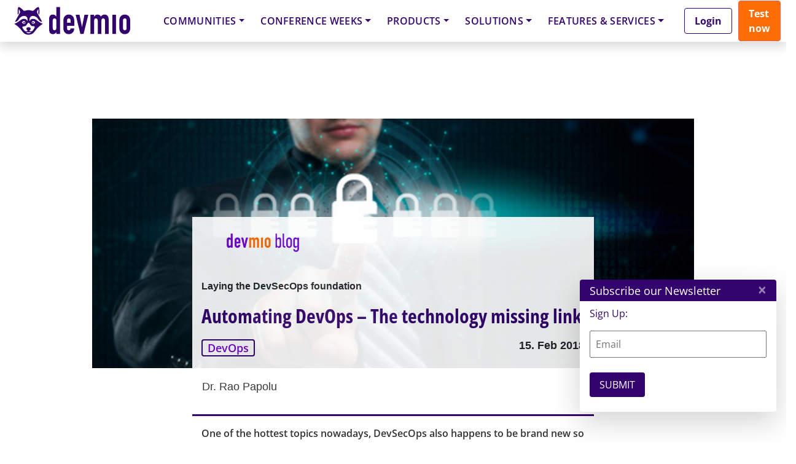

--- FILE ---
content_type: text/html; charset=UTF-8
request_url: https://devm.io/devops/automating-devops-missing-link-141441
body_size: 62084
content:
<!DOCTYPE html>
<html lang="en-US">
<head>
		    <script>
		window.dataLayer = window.dataLayer || [];
		window.dataLayer.push({
			'userId' : undefined,
		});
	</script>
	    	
		
	<!-- Anti-flicker snippet -->
	<style>.async-hide { opacity: 0 !important} </style>
	<script>(function(a,s,y,n,c,h,i,d,e){s.className+=' '+y;h.start=1*new Date;
	h.end=i=function(){s.className=s.className.replace(RegExp(' ?'+y),'')};
	(a[n]=a[n]||[]).hide=h;setTimeout(function(){i();h.end=null},c);h.timeout=c;
	})(window,document.documentElement,'async-hide','dataLayer',500,
	{'GTM-notused':true});</script> 
	<!-- End anti-flicker snippet -->

	<meta charset="UTF-8">
	<meta name="viewport" content="width=device-width, initial-scale=1, shrink-to-fit=no">
	<link rel="profile" href="http://gmpg.org/xfn/11">
	<!-- <link href="https://fonts.googleapis.com/css?family=Open+Sans:300,400,600,700" rel="stylesheet"> -->
	<meta name='robots' content='max-image-preview:large, max-snippet:-1, max-video-preview:-1' />
	<style>img:is([sizes="auto" i], [sizes^="auto," i]) { contain-intrinsic-size: 3000px 1500px }</style>
	
	<!-- This site is optimized with the Yoast SEO plugin v24.6 - https://yoast.com/wordpress/plugins/seo/ -->
	<title>Automating DevOps – The technology missing link</title>
	<meta name="description" content="One of the hottest topics nowadays, DevSecOps also happens to be brand new so in order to put it into practice, we need to understand it better. First off, we need to take one crucial first step: incorporate automated security scanning. Here, Dr. Rao Papolu looks at the basic stages of this process." />
	<link rel="canonical" href="https://devm.io/devops/automating-devops-missing-link-141441-001" />
	<meta property="og:locale" content="en_US" />
	<meta property="og:type" content="website" />
	<meta property="og:site_name" content="devmio - Software Know-How" />
	<meta name="twitter:card" content="summary_large_image" />
	<script type="application/ld+json" class="yoast-schema-graph">{"@context":"https://schema.org","@graph":[{"@type":"WebSite","@id":"https://devm.io/#website","url":"https://devm.io/","name":"devmio - Software Know-How","description":"Devmio","potentialAction":[{"@type":"SearchAction","target":{"@type":"EntryPoint","urlTemplate":"https://devm.io/?s={search_term_string}"},"query-input":{"@type":"PropertyValueSpecification","valueRequired":true,"valueName":"search_term_string"}}],"inLanguage":"en-US"}]}</script>
	<!-- / Yoast SEO plugin. -->


<meta property="og:title" content="Automating DevOps – The technology missing link" />
<meta property="og:description" content="One of the hottest topics nowadays, DevSecOps also happens to be brand new so in order to put it into practice, we need to understand it better. First off, we need to take one crucial first step: incorporate automated security scanning. Here, Dr. Rao Papolu looks at the basic stages of this process." />
<meta property="og:url" content="https://devm.io/devops/automating-devops-missing-link-141441-001" />
<meta property="og:locale" content="de_DE" />
<meta property="og:type" content="article" />
<meta property="og:site_name" content="devmio - Software Know-How" />
<meta property="article:section" content="Artikel" />
<meta property="og:image:width" content="900" />
<meta property="og:image:height" content="450" />
<meta property="article:published_time" content="15/02/2018 12:00:00" />
<meta property="og:image" content="https://s3.eu-west-1.amazonaws.com/redsys-prod/articles/4840d9a7b69a6856fc30f8a6/images/teaserImage_xx_croppedTeaserImage.jpg" />
<meta property="og:image:secure_url" content="https://s3.eu-west-1.amazonaws.com/redsys-prod/articles/4840d9a7b69a6856fc30f8a6/images/teaserImage_xx_croppedTeaserImage.jpg" />
<link rel='dns-prefetch' href='//s3.eu-west-1.amazonaws.com' />
<link rel='dns-prefetch' href='//cdn.jsdelivr.net' />
<link rel="alternate" type="application/rss+xml" title="devmio - Software Know-How &raquo; Feed" href="https://devm.io/feed/" />
<link rel="alternate" type="application/rss+xml" title="devmio - Software Know-How &raquo; Comments Feed" href="https://devm.io/comments/feed/" />
<script consent-skip-blocker="1" data-skip-lazy-load="js-extra"  data-cfasync="false">
  // Define dataLayer and the gtag function.
  window.dataLayer = window.dataLayer || [];
  function gtag(){dataLayer.push(arguments);}

  // Set default consent to 'denied' as a placeholder
  // Determine actual values based on your own requirements
  gtag('consent', 'default', {
    'ad_storage': 'denied',
    'ad_user_data': 'denied',
    'ad_personalization': 'denied',
    'analytics_storage': 'denied'
  });
</script><style>[consent-id]:not(.rcb-content-blocker):not([consent-transaction-complete]):not([consent-visual-use-parent^="children:"]):not([consent-confirm]){opacity:0!important;}
.rcb-content-blocker+.rcb-content-blocker-children-fallback~*{display:none!important;}</style><link rel="preload" href="https://devm.io/wp-content/uploads/rcb_js_uploads/0df88ed80a8a63820c1bae35a539876d/dist/672141648.js?x79948&amp;ver=af932e55e5f194c31fb69933f509c364" as="script" />
<link rel="preload" href="https://devm.io/wp-content/uploads/rcb_js_uploads/0df88ed80a8a63820c1bae35a539876d/dist/1971002723.js?x79948&amp;ver=e858f41adf2a034af47887470ff8bf94" as="script" />
<link rel="preload" href="https://devm.io/wp-content/plugins/real-cookie-banner-pro/public/lib/animate.css/animate.min.css?x79948&amp;ver=4.1.1" as="style" />
<script data-cfasync="false" type="text/javascript" defer src="https://devm.io/wp-content/uploads/rcb_js_uploads/0df88ed80a8a63820c1bae35a539876d/dist/672141648.js?x79948&amp;ver=af932e55e5f194c31fb69933f509c364" id="real-cookie-banner-pro-vendor-real-cookie-banner-pro-banner-js"></script>
<script type="application/json" data-skip-lazy-load="js-extra" data-skip-moving="true" data-no-defer nitro-exclude data-alt-type="application/ld+json" data-dont-merge data-wpmeteor-nooptimize="true" data-cfasync="false" id="ae36e799d76ea27736b23b81dddf32c591-js-extra">{"slug":"real-cookie-banner-pro","textDomain":"real-cookie-banner","version":"5.0.13","restUrl":"https:\/\/devm.io\/wp-json\/real-cookie-banner\/v1\/","restNamespace":"real-cookie-banner\/v1","restPathObfuscateOffset":"d6ae2073d5e3237a","restRoot":"https:\/\/devm.io\/wp-json\/","restQuery":{"_v":"5.0.13","_locale":"user"},"restNonce":"666be35921","restRecreateNonceEndpoint":"https:\/\/devm.io\/wp-admin\/admin-ajax.php?action=rest-nonce","publicUrl":"https:\/\/devm.io\/wp-content\/plugins\/real-cookie-banner-pro\/public\/","chunkFolder":"dist","chunksLanguageFolder":"https:\/\/devm.io\/wp-content\/plugins\/real-cookie-banner-pro\/public\/languages\/json","chunks":{},"others":{"customizeValuesBanner":"{\"layout\":{\"type\":\"banner\",\"maxHeightEnabled\":true,\"maxHeight\":740,\"dialogMaxWidth\":530,\"dialogPosition\":\"middleCenter\",\"dialogMargin\":[0,0,0,0],\"bannerPosition\":\"bottom\",\"bannerMaxWidth\":1500,\"dialogBorderRadius\":3,\"borderRadius\":5,\"animationIn\":\"slideInUp\",\"animationInDuration\":500,\"animationInOnlyMobile\":true,\"animationOut\":\"none\",\"animationOutDuration\":500,\"animationOutOnlyMobile\":true,\"overlay\":true,\"overlayBg\":\"#000000\",\"overlayBgAlpha\":18,\"overlayBlur\":0},\"decision\":{\"acceptAll\":\"button\",\"acceptEssentials\":\"hide\",\"showCloseIcon\":false,\"acceptIndividual\":\"link\",\"buttonOrder\":\"all,essential,save,individual\",\"showGroups\":false,\"groupsFirstView\":false,\"saveButton\":\"always\"},\"design\":{\"bg\":\"#ffffff\",\"textAlign\":\"center\",\"linkTextDecoration\":\"underline\",\"borderWidth\":0,\"borderColor\":\"#ffffff\",\"fontSize\":13,\"fontColor\":\"#2b2b2b\",\"fontInheritFamily\":true,\"fontFamily\":\"Arial, Helvetica, sans-serif\",\"fontWeight\":\"normal\",\"boxShadowEnabled\":true,\"boxShadowOffsetX\":0,\"boxShadowOffsetY\":5,\"boxShadowBlurRadius\":13,\"boxShadowSpreadRadius\":0,\"boxShadowColor\":\"#000000\",\"boxShadowColorAlpha\":20},\"headerDesign\":{\"inheritBg\":true,\"bg\":\"#f4f4f4\",\"inheritTextAlign\":true,\"textAlign\":\"center\",\"padding\":[17,20,15,20],\"logo\":\"\",\"logoRetina\":\"\",\"logoMaxHeight\":40,\"logoPosition\":\"left\",\"logoMargin\":[5,15,5,15],\"fontSize\":20,\"fontColor\":\"#8836d1\",\"fontInheritFamily\":true,\"fontFamily\":\"Arial, Helvetica, sans-serif\",\"fontWeight\":\"bolder\",\"borderWidth\":1,\"borderColor\":\"#efefef\"},\"bodyDesign\":{\"padding\":[15,20,5,20],\"descriptionInheritFontSize\":true,\"descriptionFontSize\":13,\"dottedGroupsInheritFontSize\":true,\"dottedGroupsFontSize\":13,\"dottedGroupsBulletColor\":\"#15779b\",\"teachingsInheritTextAlign\":true,\"teachingsTextAlign\":\"center\",\"teachingsSeparatorActive\":true,\"teachingsSeparatorWidth\":50,\"teachingsSeparatorHeight\":1,\"teachingsSeparatorColor\":\"#15779b\",\"teachingsInheritFontSize\":false,\"teachingsFontSize\":12,\"teachingsInheritFontColor\":false,\"teachingsFontColor\":\"#7c7c7c\",\"accordionMargin\":[10,0,5,0],\"accordionPadding\":[5,10,5,10],\"accordionArrowType\":\"outlined\",\"accordionArrowColor\":\"#15779b\",\"accordionBg\":\"#ffffff\",\"accordionActiveBg\":\"#f9f9f9\",\"accordionHoverBg\":\"#efefef\",\"accordionBorderWidth\":1,\"accordionBorderColor\":\"#efefef\",\"accordionTitleFontSize\":12,\"accordionTitleFontColor\":\"#2b2b2b\",\"accordionTitleFontWeight\":\"normal\",\"accordionDescriptionMargin\":[5,0,0,0],\"accordionDescriptionFontSize\":12,\"accordionDescriptionFontColor\":\"#757575\",\"accordionDescriptionFontWeight\":\"normal\",\"acceptAllOneRowLayout\":false,\"acceptAllPadding\":[10,10,10,10],\"acceptAllBg\":\"#7205d1\",\"acceptAllTextAlign\":\"center\",\"acceptAllFontSize\":18,\"acceptAllFontColor\":\"#ffffff\",\"acceptAllFontWeight\":\"normal\",\"acceptAllBorderWidth\":0,\"acceptAllBorderColor\":\"#000000\",\"acceptAllHoverBg\":\"#8836d1\",\"acceptAllHoverFontColor\":\"#ffffff\",\"acceptAllHoverBorderColor\":\"#000000\",\"acceptEssentialsUseAcceptAll\":false,\"acceptEssentialsButtonType\":\"\",\"acceptEssentialsPadding\":[10,10,10,10],\"acceptEssentialsBg\":\"#efefef\",\"acceptEssentialsTextAlign\":\"center\",\"acceptEssentialsFontSize\":18,\"acceptEssentialsFontColor\":\"#0a0a0a\",\"acceptEssentialsFontWeight\":\"normal\",\"acceptEssentialsBorderWidth\":0,\"acceptEssentialsBorderColor\":\"#000000\",\"acceptEssentialsHoverBg\":\"#e8e8e8\",\"acceptEssentialsHoverFontColor\":\"#000000\",\"acceptEssentialsHoverBorderColor\":\"#000000\",\"acceptIndividualPadding\":[5,5,5,5],\"acceptIndividualBg\":\"#ffffff\",\"acceptIndividualTextAlign\":\"center\",\"acceptIndividualFontSize\":15,\"acceptIndividualFontColor\":\"#b18ed1\",\"acceptIndividualFontWeight\":\"normal\",\"acceptIndividualBorderWidth\":0,\"acceptIndividualBorderColor\":\"#000000\",\"acceptIndividualHoverBg\":\"#ffffff\",\"acceptIndividualHoverFontColor\":\"#8836d1\",\"acceptIndividualHoverBorderColor\":\"#000000\"},\"footerDesign\":{\"poweredByLink\":false,\"inheritBg\":false,\"bg\":\"#fcfcfc\",\"inheritTextAlign\":true,\"textAlign\":\"center\",\"padding\":[10,20,15,20],\"fontSize\":14,\"fontColor\":\"#7c7c7c\",\"fontInheritFamily\":true,\"fontFamily\":\"Arial, Helvetica, sans-serif\",\"fontWeight\":\"normal\",\"hoverFontColor\":\"#2b2b2b\",\"borderWidth\":1,\"borderColor\":\"#efefef\",\"languageSwitcher\":\"flags\"},\"texts\":{\"headline\":\"Privacy preferences\",\"description\":\"We use cookies and technologies on our website and process technical information and personal data (e.g. IP address) to personalise content and ads, embed third-party media or analyse traffic to our website. We share this data with third parties that are listed in the privacy settings. There you can also reject individual or all cookies.<br \\\/><br \\\/>\\n By clicking on \\\"Accept all\\\", you also consent to the transfer of data to non-EU countries that do not have a level of data protection comparable to that of the EU. If personal data is transferred there, there is a risk that authorities may collect and analyse it without you being able to enforce your data subject rights. Under \\\"Customise settings\\\" you can reject individual or all optional cookies, but we may still transfer data to non-EU countries. If you want to exclude this completely, you should not use this site.<br \\\/><br \\\/>\\n You can find more information on the use of your data in our {{privacyPolicy}}privacy policy{{\\\/privacyPolicy}}. You can check your settings there at any time and revoke your consent with effect for the future.\",\"acceptAll\":\"Accept all\",\"acceptEssentials\":\"Continue without consent\",\"acceptIndividual\":\"Customize settings\",\"poweredBy\":\"0\",\"dataProcessingInUnsafeCountries\":\"Some services process personal data in unsecure third countries. By consenting to the use of these services, you also consent to the processing of your data in these unsecure third countries in accordance with {{legalBasis}}. This involves risks that your data will be processed by authorities for control and monitoring purposes, perhaps without the possibility of a legal recourse.\",\"ageNoticeBanner\":\"You are under {{minAge}} years old? Then you cannot consent to optional services. Ask your parents or legal guardians to agree to these services with you.\",\"ageNoticeBlocker\":\"You are under {{minAge}} years old? Unfortunately, you are not permitted to consent to this service to view this content. Please ask your parents or guardians to agree to the service with you!\",\"listServicesNotice\":\"By accepting all services, you allow {{services}} to be loaded. These services are divided into groups {{serviceGroups}} according to their purpose (belonging marked with superscript numbers).\",\"listServicesLegitimateInterestNotice\":\"In addition, {{services}} are loaded based on a legitimate interest.\",\"tcfStacksCustomName\":\"Services with various purposes outside the TCF standard\",\"tcfStacksCustomDescription\":\"Services that do not share consents via the TCF standard, but via other technologies. These are divided into several groups according to their purpose. Some of them are used based on a legitimate interest (e.g. threat prevention), others are used only with your consent. Details about the individual groups and purposes of the services can be found in the individual privacy settings.\",\"consentForwardingExternalHosts\":\"Your consent is also applicable on {{websites}}.\",\"blockerHeadline\":\"{{name}} blocked due to privacy settings\",\"blockerLinkShowMissing\":\"Show all services you still need to agree to\",\"blockerLoadButton\":\"Accept required services and load content\",\"blockerAcceptInfo\":\"Loading the blocked content will adjust your privacy settings. Content from this service will not be blocked in the future. You have the right to revoke or change your decision at any time.\",\"stickyHistory\":\"Privacy settings history\",\"stickyRevoke\":\"Revoke consents\",\"stickyRevokeSuccessMessage\":\"You have successfully revoked consent for services with its cookies and personal data processing. The page will be reloaded now!\",\"stickyChange\":\"Change privacy settings\"},\"individualLayout\":{\"inheritDialogMaxWidth\":false,\"dialogMaxWidth\":970,\"inheritBannerMaxWidth\":true,\"bannerMaxWidth\":1980,\"descriptionTextAlign\":\"left\"},\"group\":{\"checkboxBg\":\"#f0f0f0\",\"checkboxBorderWidth\":1,\"checkboxBorderColor\":\"#d2d2d2\",\"checkboxActiveColor\":\"#ffffff\",\"checkboxActiveBg\":\"#15779b\",\"checkboxActiveBorderColor\":\"#11607d\",\"groupInheritBg\":true,\"groupBg\":\"#f4f4f4\",\"groupPadding\":[15,15,15,15],\"groupSpacing\":10,\"groupBorderRadius\":5,\"groupBorderWidth\":1,\"groupBorderColor\":\"#f4f4f4\",\"headlineFontSize\":16,\"headlineFontWeight\":\"normal\",\"headlineFontColor\":\"#2b2b2b\",\"descriptionFontSize\":14,\"descriptionFontColor\":\"#7c7c7c\",\"linkColor\":\"#7c7c7c\",\"linkHoverColor\":\"#2b2b2b\",\"detailsHideLessRelevant\":false},\"saveButton\":{\"useAcceptAll\":false,\"type\":\"link\",\"padding\":[10,10,10,10],\"bg\":\"#efefef\",\"textAlign\":\"center\",\"fontSize\":15,\"fontColor\":\"#b18ed1\",\"fontWeight\":\"normal\",\"borderWidth\":0,\"borderColor\":\"#000000\",\"hoverBg\":\"#e8e8e8\",\"hoverFontColor\":\"#8836d1\",\"hoverBorderColor\":\"#000000\"},\"individualTexts\":{\"headline\":\"Individual privacy preferences\",\"description\":\"We use cookies and technologies on our website and process technical information and personal data (e.g. IP address) to personalise content and ads, embed third-party media or analyse traffic to our website. We share this data with third parties that are listed in the privacy settings. There you can also reject individual or all cookies.<br \\\/><br \\\/>\\n By clicking on \\\"Accept all\\\", you also consent to the transfer of data to non-EU countries that do not have a level of data protection comparable to that of the EU. If personal data is transferred there, there is a risk that authorities may collect and analyse it without you being able to enforce your data subject rights. Under \\\"Customise settings\\\" you can reject individual or all optional cookies, but we may still transfer data to non-EU countries. If you want to exclude this completely, you should not use this site.<br \\\/><br \\\/>\\n You can find more information on the use of your data in our {{privacyPolicy}}privacy policy{{\\\/privacyPolicy}}. You can check your settings there at any time and revoke your consent with effect for the future.\\n Below you will find an overview of all services used by this website. You can view detailed information on each service and agree to it individually or exercise your right to object.\\n\",\"save\":\"Save settings\",\"showMore\":\"Show service information\",\"hideMore\":\"Hide service information\",\"postamble\":\"\"},\"mobile\":{\"enabled\":true,\"maxHeight\":280,\"hideHeader\":false,\"alignment\":\"bottom\",\"scalePercent\":90,\"scalePercentVertical\":-50},\"sticky\":{\"enabled\":false,\"animationsEnabled\":true,\"alignment\":\"left\",\"bubbleBorderRadius\":50,\"icon\":\"fingerprint\",\"iconCustom\":\"\",\"iconCustomRetina\":\"\",\"iconSize\":30,\"iconColor\":\"#ffffff\",\"bubbleMargin\":[10,20,20,20],\"bubblePadding\":15,\"bubbleBg\":\"#15779b\",\"bubbleBorderWidth\":0,\"bubbleBorderColor\":\"#10556f\",\"boxShadowEnabled\":true,\"boxShadowOffsetX\":0,\"boxShadowOffsetY\":2,\"boxShadowBlurRadius\":5,\"boxShadowSpreadRadius\":1,\"boxShadowColor\":\"#105b77\",\"boxShadowColorAlpha\":40,\"bubbleHoverBg\":\"#ffffff\",\"bubbleHoverBorderColor\":\"#000000\",\"hoverIconColor\":\"#000000\",\"hoverIconCustom\":\"\",\"hoverIconCustomRetina\":\"\",\"menuFontSize\":16,\"menuBorderRadius\":5,\"menuItemSpacing\":10,\"menuItemPadding\":[5,10,5,10]},\"customCss\":{\"css\":\"\",\"antiAdBlocker\":\"y\"}}","isPro":true,"showProHints":false,"proUrl":"https:\/\/devowl.io\/go\/real-cookie-banner?source=rcb-lite","showLiteNotice":false,"frontend":{"groups":"[{\"id\":35,\"name\":\"Required Services\",\"slug\":\"essential\",\"description\":\"Required services are necessary for the basic functionality of the website. They contain only technically necessary services. These services cannot be objected to.\",\"isEssential\":true,\"isDefault\":true,\"items\":[{\"id\":3095,\"name\":\"WooCommerce\",\"purpose\":\"WooCommerce is an e-commerce shop system that allows you to buy products on this website. Cookies are used to collect items in a shopping cart, to store the shopping cart of the user in the database of the website, to store recently viewed products to show them again and to allow users to dismiss notices in the online shop.\",\"providerContact\":{\"phone\":\"\",\"email\":\"\",\"link\":\"\"},\"isProviderCurrentWebsite\":true,\"provider\":\"devmio - expand your knowledge\",\"uniqueName\":\"woocommerce\",\"isEmbeddingOnlyExternalResources\":false,\"legalBasis\":\"consent\",\"dataProcessingInCountries\":[],\"dataProcessingInCountriesSpecialTreatments\":[],\"technicalDefinitions\":[{\"type\":\"local\",\"name\":\"wc_cart_hash_*\",\"host\":\"devm.io\",\"duration\":0,\"durationUnit\":\"y\",\"isSessionDuration\":false,\"purpose\":\"\"},{\"type\":\"http\",\"name\":\"woocommerce_cart_hash\",\"host\":\"devm.io\",\"duration\":0,\"durationUnit\":\"y\",\"isSessionDuration\":true,\"purpose\":\"\"},{\"type\":\"http\",\"name\":\"wp_woocommerce_session_*\",\"host\":\"devm.io\",\"duration\":2,\"durationUnit\":\"d\",\"isSessionDuration\":false,\"purpose\":\"\"},{\"type\":\"http\",\"name\":\"woocommerce_items_in_cart\",\"host\":\"devm.io\",\"duration\":0,\"durationUnit\":\"y\",\"isSessionDuration\":true,\"purpose\":\"\"},{\"type\":\"http\",\"name\":\"woocommerce_recently_viewed\",\"host\":\"devm.io\",\"duration\":0,\"durationUnit\":\"y\",\"isSessionDuration\":true,\"purpose\":\"\"},{\"type\":\"http\",\"name\":\"store_notice*\",\"host\":\"devm.io\",\"duration\":0,\"durationUnit\":\"y\",\"isSessionDuration\":true,\"purpose\":\"\"}],\"codeDynamics\":[],\"providerPrivacyPolicyUrl\":\"https:\\\/\\\/devm.io\\\/privacy\\\/\",\"providerLegalNoticeUrl\":\"\",\"tagManagerOptInEventName\":\"\",\"tagManagerOptOutEventName\":\"\",\"googleConsentModeConsentTypes\":[],\"executePriority\":10,\"codeOptIn\":\"\",\"executeCodeOptInWhenNoTagManagerConsentIsGiven\":false,\"codeOptOut\":\"\",\"executeCodeOptOutWhenNoTagManagerConsentIsGiven\":false,\"deleteTechnicalDefinitionsAfterOptOut\":false,\"codeOnPageLoad\":\"\",\"presetId\":\"woocommerce\"},{\"id\":3096,\"name\":\"Stripe\",\"purpose\":\"Stripe is an online payment service with which payments can be made in this online store, e.g. by credit card. Payment data is collected directly by or transmitted to Stripe, but never stored by the operator of the online store itself. Customer data is shared with Stripe for the purpose of processing orders. Cookies are used for fraud prevention and detection.\",\"providerContact\":{\"phone\":\"\",\"email\":\"\",\"link\":\"\"},\"isProviderCurrentWebsite\":false,\"provider\":\"Stripe, Inc.\",\"uniqueName\":\"woocommerce-gateway-stripe\",\"isEmbeddingOnlyExternalResources\":false,\"legalBasis\":\"consent\",\"dataProcessingInCountries\":[\"US\"],\"dataProcessingInCountriesSpecialTreatments\":[],\"technicalDefinitions\":[{\"type\":\"http\",\"name\":\"__stripe_mid\",\"host\":\".devm.io\",\"duration\":1,\"durationUnit\":\"y\",\"isSessionDuration\":false,\"purpose\":\"\"},{\"type\":\"http\",\"name\":\"__stripe_sid\",\"host\":\".devm.io\",\"duration\":30,\"durationUnit\":\"m\",\"isSessionDuration\":false,\"purpose\":\"\"}],\"codeDynamics\":[],\"providerPrivacyPolicyUrl\":\"https:\\\/\\\/stripe.com\\\/privacy\",\"providerLegalNoticeUrl\":\"\",\"tagManagerOptInEventName\":\"\",\"tagManagerOptOutEventName\":\"\",\"googleConsentModeConsentTypes\":[],\"executePriority\":10,\"codeOptIn\":\"\",\"executeCodeOptInWhenNoTagManagerConsentIsGiven\":false,\"codeOptOut\":\"\",\"executeCodeOptOutWhenNoTagManagerConsentIsGiven\":false,\"deleteTechnicalDefinitionsAfterOptOut\":false,\"codeOnPageLoad\":\"\",\"presetId\":\"woocommerce-gateway-stripe\"},{\"id\":3091,\"name\":\"Elementor\",\"purpose\":\"Elementor is a software used to create the layout of this website. Cookies are used to store the number of page views and active sessions of the user. The collected data is not used for analysis purposes, but only to ensure that, for example, hidden elements are not displayed again during multiple active sessions.\",\"providerContact\":{\"phone\":\"\",\"email\":\"\",\"link\":\"\"},\"isProviderCurrentWebsite\":true,\"provider\":\"devmio - expand your knowledge\",\"uniqueName\":\"elementor\",\"isEmbeddingOnlyExternalResources\":false,\"legalBasis\":\"consent\",\"dataProcessingInCountries\":[],\"dataProcessingInCountriesSpecialTreatments\":[],\"technicalDefinitions\":[{\"type\":\"local\",\"name\":\"elementor\",\"host\":\"devm.io\",\"duration\":0,\"durationUnit\":\"y\",\"isSessionDuration\":false,\"purpose\":\"\"},{\"type\":\"session\",\"name\":\"elementor\",\"host\":\"devm.io\",\"duration\":0,\"durationUnit\":\"y\",\"isSessionDuration\":false,\"purpose\":\"\"}],\"codeDynamics\":[],\"providerPrivacyPolicyUrl\":\"https:\\\/\\\/devm.io\\\/privacy\\\/\",\"providerLegalNoticeUrl\":\"\",\"tagManagerOptInEventName\":\"\",\"tagManagerOptOutEventName\":\"\",\"googleConsentModeConsentTypes\":[],\"executePriority\":10,\"codeOptIn\":\"\",\"executeCodeOptInWhenNoTagManagerConsentIsGiven\":false,\"codeOptOut\":\"\",\"executeCodeOptOutWhenNoTagManagerConsentIsGiven\":false,\"deleteTechnicalDefinitionsAfterOptOut\":false,\"codeOnPageLoad\":\"\",\"presetId\":\"elementor\"},{\"id\":3098,\"name\":\"WordPress User Login\",\"purpose\":\"WordPress is the content management system for this website and allows registered users to log in to the system. The cookies store the credentials of a logged-in user as hash, login status and user ID as well as user-related settings for the WordPress backend.\",\"providerContact\":{\"phone\":\"\",\"email\":\"\",\"link\":\"\"},\"isProviderCurrentWebsite\":true,\"provider\":\"devmio - expand your knowledge\",\"uniqueName\":\"wordpress-user-login\",\"isEmbeddingOnlyExternalResources\":false,\"legalBasis\":\"consent\",\"dataProcessingInCountries\":[],\"dataProcessingInCountriesSpecialTreatments\":[],\"technicalDefinitions\":[{\"type\":\"http\",\"name\":\"wordpress_*\",\"host\":\"devm.io\",\"duration\":0,\"durationUnit\":\"y\",\"isSessionDuration\":true,\"purpose\":\"\"},{\"type\":\"http\",\"name\":\"wordpress_logged_in_*\",\"host\":\"devm.io\",\"duration\":0,\"durationUnit\":\"y\",\"isSessionDuration\":true,\"purpose\":\"\"},{\"type\":\"http\",\"name\":\"wp-settings-*-*\",\"host\":\"devm.io\",\"duration\":1,\"durationUnit\":\"y\",\"isSessionDuration\":false,\"purpose\":\"\"},{\"type\":\"http\",\"name\":\"wordpress_test_cookie\",\"host\":\"devm.io\",\"duration\":0,\"durationUnit\":\"y\",\"isSessionDuration\":true,\"purpose\":\"\"}],\"codeDynamics\":[],\"providerPrivacyPolicyUrl\":\"https:\\\/\\\/devm.io\\\/privacy\\\/\",\"providerLegalNoticeUrl\":\"\",\"tagManagerOptInEventName\":\"\",\"tagManagerOptOutEventName\":\"\",\"googleConsentModeConsentTypes\":[],\"executePriority\":10,\"codeOptIn\":\"\",\"executeCodeOptInWhenNoTagManagerConsentIsGiven\":false,\"codeOptOut\":\"\",\"executeCodeOptOutWhenNoTagManagerConsentIsGiven\":false,\"deleteTechnicalDefinitionsAfterOptOut\":false,\"codeOnPageLoad\":\"\",\"presetId\":\"wordpress-user-login\"},{\"id\":3108,\"name\":\"Google reCAPTCHA\",\"purpose\":\"Google reCAPTCHA is a solution for detecting bots, e. g. when entering data into online forms, and preventing spam. The cookies are used to identify the user as a user within the data known to Google and to estimate the malignancy of the user. This collected data may be linked to data about users who have signed in to their Google accounts on google.com or a localised version of Google.\",\"providerContact\":{\"phone\":\"\",\"email\":\"\",\"link\":\"\"},\"isProviderCurrentWebsite\":false,\"provider\":\"Google Ireland Limited\",\"uniqueName\":\"google-recaptcha\",\"isEmbeddingOnlyExternalResources\":false,\"legalBasis\":\"consent\",\"dataProcessingInCountries\":[\"US\"],\"dataProcessingInCountriesSpecialTreatments\":[],\"technicalDefinitions\":[{\"type\":\"http\",\"name\":\"NID\",\"host\":\".google.com\",\"duration\":1,\"durationUnit\":\"y\",\"isSessionDuration\":false,\"purpose\":\"\"},{\"type\":\"local\",\"name\":\"rc::a\",\"host\":\"www.google.com\",\"duration\":1,\"durationUnit\":\"s\",\"isSessionDuration\":false,\"purpose\":\"\"},{\"type\":\"local\",\"name\":\"rc::b\",\"host\":\"www.google.com\",\"duration\":1,\"durationUnit\":\"s\",\"isSessionDuration\":false,\"purpose\":\"\"},{\"type\":\"local\",\"name\":\"rc::c\",\"host\":\"www.google.com\",\"duration\":1,\"durationUnit\":\"s\",\"isSessionDuration\":false,\"purpose\":\"\"},{\"type\":\"http\",\"name\":\"SIDCC\",\"host\":\".google.com\",\"duration\":1,\"durationUnit\":\"y\",\"isSessionDuration\":false,\"purpose\":\"\"},{\"type\":\"http\",\"name\":\"__Secure-3PAPISID\",\"host\":\".google.com\",\"duration\":2,\"durationUnit\":\"y\",\"isSessionDuration\":false,\"purpose\":\"\"},{\"type\":\"http\",\"name\":\"SSID\",\"host\":\".google.com\",\"duration\":2,\"durationUnit\":\"y\",\"isSessionDuration\":false,\"purpose\":\"\"},{\"type\":\"http\",\"name\":\"SAPISID\",\"host\":\".google.com\",\"duration\":2,\"durationUnit\":\"y\",\"isSessionDuration\":false,\"purpose\":\"\"},{\"type\":\"http\",\"name\":\"APISID\",\"host\":\".google.com\",\"duration\":2,\"durationUnit\":\"y\",\"isSessionDuration\":false,\"purpose\":\"\"},{\"type\":\"http\",\"name\":\"HSID\",\"host\":\".google.com\",\"duration\":2,\"durationUnit\":\"y\",\"isSessionDuration\":false,\"purpose\":\"\"},{\"type\":\"http\",\"name\":\"SID\",\"host\":\".google.com\",\"duration\":2,\"durationUnit\":\"y\",\"isSessionDuration\":false,\"purpose\":\"\"},{\"type\":\"http\",\"name\":\"__Secure-3PSID\",\"host\":\".google.com\",\"duration\":2,\"durationUnit\":\"y\",\"isSessionDuration\":false,\"purpose\":\"\"},{\"type\":\"http\",\"name\":\"SEARCH_SAMESITE\",\"host\":\".google.com\",\"duration\":6,\"durationUnit\":\"mo\",\"isSessionDuration\":false,\"purpose\":\"\"},{\"type\":\"http\",\"name\":\"CONSENT\",\"host\":\".google.com\",\"duration\":18,\"durationUnit\":\"y\",\"isSessionDuration\":false,\"purpose\":\"\"},{\"type\":\"http\",\"name\":\"1P_JAR\",\"host\":\".google.com\",\"duration\":1,\"durationUnit\":\"mo\",\"isSessionDuration\":false,\"purpose\":\"\"}],\"codeDynamics\":[],\"providerPrivacyPolicyUrl\":\"https:\\\/\\\/policies.google.com\\\/privacy\",\"providerLegalNoticeUrl\":\"\",\"tagManagerOptInEventName\":\"\",\"tagManagerOptOutEventName\":\"\",\"googleConsentModeConsentTypes\":[],\"executePriority\":10,\"codeOptIn\":\"\",\"executeCodeOptInWhenNoTagManagerConsentIsGiven\":false,\"codeOptOut\":\"\",\"executeCodeOptOutWhenNoTagManagerConsentIsGiven\":false,\"deleteTechnicalDefinitionsAfterOptOut\":false,\"codeOnPageLoad\":\"\",\"presetId\":\"google-recaptcha\"},{\"id\":3097,\"name\":\"Emojis\",\"purpose\":\"WordPress Emoji is an emoji set that is loaded from wordpress.org. No cookies in the technical sense are set on the client of the user, but technical and personal data such as the IP address will be transmitted from the client to the server of the service provider to make the use of the service possible.\",\"providerContact\":{\"phone\":\"\",\"email\":\"\",\"link\":\"\"},\"isProviderCurrentWebsite\":false,\"provider\":\"WordPress.org\",\"uniqueName\":\"wordpress-emojis\",\"isEmbeddingOnlyExternalResources\":true,\"legalBasis\":\"consent\",\"dataProcessingInCountries\":[\"US\"],\"dataProcessingInCountriesSpecialTreatments\":[],\"technicalDefinitions\":[{\"type\":\"http\",\"name\":\"\",\"host\":\"\",\"duration\":0,\"durationUnit\":\"y\",\"isSessionDuration\":false,\"purpose\":\"\"}],\"codeDynamics\":[],\"providerPrivacyPolicyUrl\":\"https:\\\/\\\/wordpress.org\\\/about\\\/privacy\\\/\",\"providerLegalNoticeUrl\":\"\",\"tagManagerOptInEventName\":\"\",\"tagManagerOptOutEventName\":\"\",\"googleConsentModeConsentTypes\":[],\"executePriority\":10,\"codeOptIn\":\"\",\"executeCodeOptInWhenNoTagManagerConsentIsGiven\":false,\"codeOptOut\":\"\",\"executeCodeOptOutWhenNoTagManagerConsentIsGiven\":false,\"deleteTechnicalDefinitionsAfterOptOut\":false,\"codeOnPageLoad\":\"\",\"presetId\":\"wordpress-emojis\"},{\"id\":3110,\"name\":\"YouTube-nocookies\",\"purpose\":\"YouTube allows embedding content posted on youtube.com directly into websites. The cookies are used to collect visited websites and detailed statistics about the user behaviour. This data can be linked to the data of users registered on youtube.com and google.com or localized versions of these services.\",\"providerContact\":{\"phone\":\"\",\"email\":\"\",\"link\":\"\"},\"isProviderCurrentWebsite\":false,\"provider\":\"Google Ireland Limited\",\"uniqueName\":\"youtube\",\"isEmbeddingOnlyExternalResources\":false,\"legalBasis\":\"consent\",\"dataProcessingInCountries\":[\"US\"],\"dataProcessingInCountriesSpecialTreatments\":[],\"technicalDefinitions\":[{\"type\":\"http\",\"name\":\"SIDCC\",\"host\":\".youtube.com\",\"duration\":1,\"durationUnit\":\"y\",\"isSessionDuration\":false,\"purpose\":\"\"},{\"type\":\"http\",\"name\":\"__Secure-3PAPISID\",\"host\":\".youtube.com\",\"duration\":2,\"durationUnit\":\"y\",\"isSessionDuration\":false,\"purpose\":\"\"},{\"type\":\"http\",\"name\":\"__Secure-APISID\",\"host\":\".youtube.com\",\"duration\":1,\"durationUnit\":\"mo\",\"isSessionDuration\":false,\"purpose\":\"\"},{\"type\":\"http\",\"name\":\"__Secure-SSID\",\"host\":\".youtube.com\",\"duration\":1,\"durationUnit\":\"mo\",\"isSessionDuration\":false,\"purpose\":\"\"},{\"type\":\"http\",\"name\":\"__Secure-HSID\",\"host\":\".youtube.com\",\"duration\":1,\"durationUnit\":\"mo\",\"isSessionDuration\":false,\"purpose\":\"\"},{\"type\":\"http\",\"name\":\"APISID\",\"host\":\".youtube.com\",\"duration\":6,\"durationUnit\":\"mo\",\"isSessionDuration\":false,\"purpose\":\"\"},{\"type\":\"http\",\"name\":\"__Secure-3PSID\",\"host\":\".youtube.com\",\"duration\":6,\"durationUnit\":\"mo\",\"isSessionDuration\":false,\"purpose\":\"\"},{\"type\":\"http\",\"name\":\"SAPISID\",\"host\":\".youtube.com\",\"duration\":2,\"durationUnit\":\"y\",\"isSessionDuration\":false,\"purpose\":\"\"},{\"type\":\"http\",\"name\":\"HSID\",\"host\":\".youtube.com\",\"duration\":6,\"durationUnit\":\"mo\",\"isSessionDuration\":false,\"purpose\":\"\"},{\"type\":\"http\",\"name\":\"SSID\",\"host\":\".youtube.com\",\"duration\":2,\"durationUnit\":\"y\",\"isSessionDuration\":false,\"purpose\":\"\"},{\"type\":\"http\",\"name\":\"SID\",\"host\":\".youtube.com\",\"duration\":6,\"durationUnit\":\"mo\",\"isSessionDuration\":false,\"purpose\":\"\"},{\"type\":\"http\",\"name\":\"1P_JAR\",\"host\":\".youtube.com\",\"duration\":1,\"durationUnit\":\"mo\",\"isSessionDuration\":false,\"purpose\":\"\"},{\"type\":\"http\",\"name\":\"SEARCH_SAMESITE\",\"host\":\".youtube.com\",\"duration\":6,\"durationUnit\":\"mo\",\"isSessionDuration\":false,\"purpose\":\"\"},{\"type\":\"http\",\"name\":\"CONSENT\",\"host\":\".youtube.com\",\"duration\":6,\"durationUnit\":\"y\",\"isSessionDuration\":false,\"purpose\":\"\"},{\"type\":\"http\",\"name\":\"YSC\",\"host\":\".youtube.com\",\"duration\":0,\"durationUnit\":\"y\",\"isSessionDuration\":true,\"purpose\":\"\"},{\"type\":\"http\",\"name\":\"SIDCC\",\"host\":\".youtube.com\",\"duration\":6,\"durationUnit\":\"mo\",\"isSessionDuration\":false,\"purpose\":\"\"},{\"type\":\"http\",\"name\":\"LOGIN_INFO\",\"host\":\".youtube.com\",\"duration\":2,\"durationUnit\":\"y\",\"isSessionDuration\":false,\"purpose\":\"\"},{\"type\":\"http\",\"name\":\"HSID\",\"host\":\".youtube.com\",\"duration\":2,\"durationUnit\":\"y\",\"isSessionDuration\":false,\"purpose\":\"\"},{\"type\":\"http\",\"name\":\"VISITOR_INFO1_LIVE\",\"host\":\".youtube.com\",\"duration\":6,\"durationUnit\":\"mo\",\"isSessionDuration\":false,\"purpose\":\"\"},{\"type\":\"http\",\"name\":\"__Secure-3PAPISID\",\"host\":\".youtube.com\",\"duration\":6,\"durationUnit\":\"mo\",\"isSessionDuration\":false,\"purpose\":\"\"},{\"type\":\"http\",\"name\":\"CONSENT\",\"host\":\".youtube.com\",\"duration\":18,\"durationUnit\":\"y\",\"isSessionDuration\":false,\"purpose\":\"\"},{\"type\":\"http\",\"name\":\"SSID\",\"host\":\".youtube.com\",\"duration\":6,\"durationUnit\":\"mo\",\"isSessionDuration\":false,\"purpose\":\"\"},{\"type\":\"http\",\"name\":\"__Secure-SSID\",\"host\":\".youtube.com\",\"duration\":1,\"durationUnit\":\"mo\",\"isSessionDuration\":false,\"purpose\":\"\"},{\"type\":\"http\",\"name\":\"__Secure-APISID\",\"host\":\".youtube.com\",\"duration\":1,\"durationUnit\":\"mo\",\"isSessionDuration\":false,\"purpose\":\"\"},{\"type\":\"http\",\"name\":\"__Secure-HSID\",\"host\":\".youtube.com\",\"duration\":1,\"durationUnit\":\"mo\",\"isSessionDuration\":false,\"purpose\":\"\"},{\"type\":\"http\",\"name\":\"SAPISID\",\"host\":\".youtube.com\",\"duration\":6,\"durationUnit\":\"mo\",\"isSessionDuration\":false,\"purpose\":\"\"},{\"type\":\"http\",\"name\":\"APISID\",\"host\":\".youtube.com\",\"duration\":2,\"durationUnit\":\"y\",\"isSessionDuration\":false,\"purpose\":\"\"},{\"type\":\"http\",\"name\":\"__Secure-3PSID\",\"host\":\".youtube.com\",\"duration\":2,\"durationUnit\":\"y\",\"isSessionDuration\":false,\"purpose\":\"\"},{\"type\":\"http\",\"name\":\"PREF\",\"host\":\".youtube.com\",\"duration\":8,\"durationUnit\":\"mo\",\"isSessionDuration\":false,\"purpose\":\"\"},{\"type\":\"http\",\"name\":\"SID\",\"host\":\".youtube.com\",\"duration\":2,\"durationUnit\":\"y\",\"isSessionDuration\":false,\"purpose\":\"\"},{\"type\":\"http\",\"name\":\"s_gl\",\"host\":\".youtube.com\",\"duration\":0,\"durationUnit\":\"y\",\"isSessionDuration\":true,\"purpose\":\"\"},{\"type\":\"http\",\"name\":\"SIDCC\",\"host\":\".google.com\",\"duration\":1,\"durationUnit\":\"y\",\"isSessionDuration\":false,\"purpose\":\"\"},{\"type\":\"http\",\"name\":\"__Secure-3PAPISID\",\"host\":\".google.com\",\"duration\":2,\"durationUnit\":\"y\",\"isSessionDuration\":false,\"purpose\":\"\"},{\"type\":\"http\",\"name\":\"SAPISID\",\"host\":\".google.com\",\"duration\":2,\"durationUnit\":\"y\",\"isSessionDuration\":false,\"purpose\":\"\"},{\"type\":\"http\",\"name\":\"APISID\",\"host\":\".google.com\",\"duration\":2,\"durationUnit\":\"y\",\"isSessionDuration\":false,\"purpose\":\"\"},{\"type\":\"http\",\"name\":\"SSID\",\"host\":\".google.com\",\"duration\":2,\"durationUnit\":\"y\",\"isSessionDuration\":false,\"purpose\":\"\"},{\"type\":\"http\",\"name\":\"HSID\",\"host\":\".google.com\",\"duration\":2,\"durationUnit\":\"y\",\"isSessionDuration\":false,\"purpose\":\"\"},{\"type\":\"http\",\"name\":\"__Secure-3PSID\",\"host\":\".google.com\",\"duration\":2,\"durationUnit\":\"y\",\"isSessionDuration\":false,\"purpose\":\"\"},{\"type\":\"http\",\"name\":\"SID\",\"host\":\".google.com\",\"duration\":2,\"durationUnit\":\"y\",\"isSessionDuration\":false,\"purpose\":\"\"},{\"type\":\"http\",\"name\":\"CONSENT\",\"host\":\".google.com\",\"duration\":18,\"durationUnit\":\"y\",\"isSessionDuration\":false,\"purpose\":\"\"},{\"type\":\"http\",\"name\":\"NID\",\"host\":\".google.com\",\"duration\":6,\"durationUnit\":\"mo\",\"isSessionDuration\":false,\"purpose\":\"\"},{\"type\":\"http\",\"name\":\"1P_JAR\",\"host\":\".google.com\",\"duration\":1,\"durationUnit\":\"mo\",\"isSessionDuration\":false,\"purpose\":\"\"},{\"type\":\"http\",\"name\":\"DV\",\"host\":\"www.google.com\",\"duration\":1,\"durationUnit\":\"m\",\"isSessionDuration\":false,\"purpose\":\"\"}],\"codeDynamics\":[],\"providerPrivacyPolicyUrl\":\"https:\\\/\\\/policies.google.com\\\/privacy\",\"providerLegalNoticeUrl\":\"\",\"tagManagerOptInEventName\":\"\",\"tagManagerOptOutEventName\":\"\",\"googleConsentModeConsentTypes\":[],\"executePriority\":10,\"codeOptIn\":\"\",\"executeCodeOptInWhenNoTagManagerConsentIsGiven\":false,\"codeOptOut\":\"\",\"executeCodeOptOutWhenNoTagManagerConsentIsGiven\":false,\"deleteTechnicalDefinitionsAfterOptOut\":false,\"codeOnPageLoad\":\"\",\"presetId\":\"youtube\"},{\"id\":3111,\"name\":\"Vimeo\",\"purpose\":\"Vimeo allows embedding content posted on vimeo.com directly into websites. The cookies are used to collect visited websites and detailed statistics about the user behaviour. This data can be linked to the data of users registered on vimeo.com.\",\"providerContact\":{\"phone\":\"\",\"email\":\"\",\"link\":\"\"},\"isProviderCurrentWebsite\":false,\"provider\":\"Vimeo Inc.\",\"uniqueName\":\"vimeo\",\"isEmbeddingOnlyExternalResources\":false,\"legalBasis\":\"consent\",\"dataProcessingInCountries\":[\"US\"],\"dataProcessingInCountriesSpecialTreatments\":[],\"technicalDefinitions\":[{\"type\":\"http\",\"name\":\"vuid\",\"host\":\".vimeo.com\",\"duration\":10,\"durationUnit\":\"y\",\"isSessionDuration\":false,\"purpose\":\"\"},{\"type\":\"http\",\"name\":\"player\",\"host\":\".vimeo.com\",\"duration\":1,\"durationUnit\":\"y\",\"isSessionDuration\":false,\"purpose\":\"\"},{\"type\":\"local\",\"name\":\"sync_volume\",\"host\":\"player.vimeo.com\",\"duration\":0,\"durationUnit\":\"y\",\"isSessionDuration\":false,\"purpose\":\"\"},{\"type\":\"local\",\"name\":\"sync_active\",\"host\":\"player.vimeo.com\",\"duration\":0,\"durationUnit\":\"y\",\"isSessionDuration\":false,\"purpose\":\"\"},{\"type\":\"http\",\"name\":\"vimeo\",\"host\":\".vimeo.com\",\"duration\":1,\"durationUnit\":\"mo\",\"isSessionDuration\":false,\"purpose\":\"\"},{\"type\":\"http\",\"name\":\"has_logged_in\",\"host\":\".vimeo.com\",\"duration\":6,\"durationUnit\":\"mo\",\"isSessionDuration\":false,\"purpose\":\"\"},{\"type\":\"http\",\"name\":\"is_logged_in\",\"host\":\".vimeo.com\",\"duration\":10,\"durationUnit\":\"y\",\"isSessionDuration\":false,\"purpose\":\"\"},{\"type\":\"http\",\"name\":\"_uetvid\",\"host\":\".vimeo.com\",\"duration\":21,\"durationUnit\":\"d\",\"isSessionDuration\":false,\"purpose\":\"\"},{\"type\":\"http\",\"name\":\"has_logged_in\",\"host\":\".vimeo.com\",\"duration\":10,\"durationUnit\":\"y\",\"isSessionDuration\":false,\"purpose\":\"\"},{\"type\":\"http\",\"name\":\"_fbp\",\"host\":\".vimeo.com\",\"duration\":3,\"durationUnit\":\"mo\",\"isSessionDuration\":false,\"purpose\":\"\"},{\"type\":\"http\",\"name\":\"_uetsid\",\"host\":\".vimeo.com\",\"duration\":1,\"durationUnit\":\"d\",\"isSessionDuration\":false,\"purpose\":\"\"},{\"type\":\"http\",\"name\":\"_gat_UA-*\",\"host\":\".vimeo.com\",\"duration\":1,\"durationUnit\":\"h\",\"isSessionDuration\":false,\"purpose\":\"\"},{\"type\":\"http\",\"name\":\"_gid\",\"host\":\".vimeo.com\",\"duration\":1,\"durationUnit\":\"d\",\"isSessionDuration\":false,\"purpose\":\"\"},{\"type\":\"http\",\"name\":\"continuous_play_v3\",\"host\":\".vimeo.com\",\"duration\":1,\"durationUnit\":\"y\",\"isSessionDuration\":false,\"purpose\":\"\"},{\"type\":\"http\",\"name\":\"_gcl_au\",\"host\":\".vimeo.com\",\"duration\":3,\"durationUnit\":\"mo\",\"isSessionDuration\":false,\"purpose\":\"\"},{\"type\":\"http\",\"name\":\"_ga\",\"host\":\".vimeo.com\",\"duration\":2,\"durationUnit\":\"y\",\"isSessionDuration\":false,\"purpose\":\"\"}],\"codeDynamics\":[],\"providerPrivacyPolicyUrl\":\"https:\\\/\\\/vimeo.com\\\/privacy\",\"providerLegalNoticeUrl\":\"\",\"tagManagerOptInEventName\":\"\",\"tagManagerOptOutEventName\":\"\",\"googleConsentModeConsentTypes\":[],\"executePriority\":10,\"codeOptIn\":\"\",\"executeCodeOptInWhenNoTagManagerConsentIsGiven\":false,\"codeOptOut\":\"\",\"executeCodeOptOutWhenNoTagManagerConsentIsGiven\":false,\"deleteTechnicalDefinitionsAfterOptOut\":false,\"codeOnPageLoad\":\"\",\"presetId\":\"vimeo\"},{\"id\":3102,\"name\":\"Google Ad Manager\",\"purpose\":\"Google Ad Manager allows websites to place ads from the Google Ads advertising network on their website and be paid for it. Cookies are used to distinguish users and track their behavior on the website in detail and to associate this data with advertising data from the Google Ads advertising network. The data will be evaluated for the targeted placement of ads and to measure the success of the advertising. This data may be linked to data about users who have signed in to their Google accounts on google.com or a localised version of Google.\",\"providerContact\":{\"phone\":\"\",\"email\":\"\",\"link\":\"\"},\"isProviderCurrentWebsite\":false,\"provider\":\"Google Ireland Limited\",\"uniqueName\":\"google-adsense\",\"isEmbeddingOnlyExternalResources\":false,\"legalBasis\":\"consent\",\"dataProcessingInCountries\":[\"US\"],\"dataProcessingInCountriesSpecialTreatments\":[],\"technicalDefinitions\":[{\"type\":\"local\",\"name\":\"goog_pem_mod\",\"host\":\"devm.io\",\"duration\":0,\"durationUnit\":\"y\",\"isSessionDuration\":false,\"purpose\":\"\"},{\"type\":\"local\",\"name\":\"google_experiment_mod*\",\"host\":\"devm.io\",\"duration\":0,\"durationUnit\":\"y\",\"isSessionDuration\":false,\"purpose\":\"\"},{\"type\":\"http\",\"name\":\"__gads\",\"host\":\".devm.io\",\"duration\":9,\"durationUnit\":\"mo\",\"isSessionDuration\":false,\"purpose\":\"\"},{\"type\":\"http\",\"name\":\"NID\",\"host\":\".google.com\",\"duration\":6,\"durationUnit\":\"mo\",\"isSessionDuration\":false,\"purpose\":\"\"},{\"type\":\"http\",\"name\":\"ANID\",\"host\":\".google.com\",\"duration\":13,\"durationUnit\":\"mo\",\"isSessionDuration\":false,\"purpose\":\"\"},{\"type\":\"http\",\"name\":\"1P_JAR\",\"host\":\".google.com\",\"duration\":1,\"durationUnit\":\"mo\",\"isSessionDuration\":false,\"purpose\":\"\"},{\"type\":\"http\",\"name\":\"GOOGLE_ABUSE_EXEMPTION\",\"host\":\".google.com\",\"duration\":1,\"durationUnit\":\"h\",\"isSessionDuration\":false,\"purpose\":\"\"},{\"type\":\"http\",\"name\":\"CONSENT\",\"host\":\".google.com\",\"duration\":18,\"durationUnit\":\"y\",\"isSessionDuration\":false,\"purpose\":\"\"},{\"type\":\"http\",\"name\":\"IDE\",\"host\":\".doubleclick.net\",\"duration\":1,\"durationUnit\":\"y\",\"isSessionDuration\":false,\"purpose\":\"\"},{\"type\":\"http\",\"name\":\"test_cookie\",\"host\":\".doubleclick.net\",\"duration\":1,\"durationUnit\":\"h\",\"isSessionDuration\":false,\"purpose\":\"\"},{\"type\":\"http\",\"name\":\"DSID\",\"host\":\".doubleclick.net\",\"duration\":14,\"durationUnit\":\"d\",\"isSessionDuration\":false,\"purpose\":\"\"},{\"type\":\"http\",\"name\":\"SIDCC\",\"host\":\".google.com\",\"duration\":1,\"durationUnit\":\"y\",\"isSessionDuration\":false,\"purpose\":\"\"},{\"type\":\"http\",\"name\":\"SEARCH_SAMESITE\",\"host\":\".google.com\",\"duration\":6,\"durationUnit\":\"mo\",\"isSessionDuration\":false,\"purpose\":\"\"},{\"type\":\"http\",\"name\":\"__Secure-3PAPISID\",\"host\":\".google.com\",\"duration\":2,\"durationUnit\":\"y\",\"isSessionDuration\":false,\"purpose\":\"\"},{\"type\":\"http\",\"name\":\"SSID\",\"host\":\".google.com\",\"duration\":2,\"durationUnit\":\"y\",\"isSessionDuration\":false,\"purpose\":\"\"},{\"type\":\"http\",\"name\":\"SAPISID\",\"host\":\".google.com\",\"duration\":2,\"durationUnit\":\"y\",\"isSessionDuration\":false,\"purpose\":\"\"},{\"type\":\"http\",\"name\":\"APISID\",\"host\":\".google.com\",\"duration\":2,\"durationUnit\":\"y\",\"isSessionDuration\":false,\"purpose\":\"\"},{\"type\":\"http\",\"name\":\"HSID\",\"host\":\".google.com\",\"duration\":2,\"durationUnit\":\"y\",\"isSessionDuration\":false,\"purpose\":\"\"},{\"type\":\"http\",\"name\":\"SID\",\"host\":\".google.com\",\"duration\":2,\"durationUnit\":\"y\",\"isSessionDuration\":false,\"purpose\":\"\"},{\"type\":\"http\",\"name\":\"__Secure-3PSID\",\"host\":\".google.com\",\"duration\":2,\"durationUnit\":\"y\",\"isSessionDuration\":false,\"purpose\":\"\"}],\"codeDynamics\":[],\"providerPrivacyPolicyUrl\":\"https:\\\/\\\/policies.google.com\\\/privacy\",\"providerLegalNoticeUrl\":\"\",\"tagManagerOptInEventName\":\"ga-opt-in\",\"tagManagerOptOutEventName\":\"ga-opt-out\",\"googleConsentModeConsentTypes\":[],\"executePriority\":10,\"codeOptIn\":\"\",\"executeCodeOptInWhenNoTagManagerConsentIsGiven\":true,\"codeOptOut\":\"\",\"executeCodeOptOutWhenNoTagManagerConsentIsGiven\":true,\"deleteTechnicalDefinitionsAfterOptOut\":true,\"codeOnPageLoad\":\"\",\"presetId\":\"google-adsense\"},{\"id\":3101,\"name\":\"Apptentive\",\"purpose\":\"Apptentive is a service to gain customer feedback.\",\"providerContact\":{\"phone\":\"\",\"email\":\"\",\"link\":\"\"},\"isProviderCurrentWebsite\":false,\"provider\":\"Apptentive\",\"uniqueName\":\"apptentive\",\"isEmbeddingOnlyExternalResources\":true,\"legalBasis\":\"consent\",\"dataProcessingInCountries\":[],\"dataProcessingInCountriesSpecialTreatments\":[],\"technicalDefinitions\":[{\"type\":\"http\",\"name\":\"\",\"host\":\"\",\"duration\":0,\"durationUnit\":\"y\",\"isSessionDuration\":false,\"purpose\":\"\"}],\"codeDynamics\":[],\"providerPrivacyPolicyUrl\":\"https:\\\/\\\/www.apptentive.com\\\/privacy\\\/\",\"providerLegalNoticeUrl\":\"\",\"tagManagerOptInEventName\":\"\",\"tagManagerOptOutEventName\":\"\",\"googleConsentModeConsentTypes\":[],\"executePriority\":10,\"codeOptIn\":\"\",\"executeCodeOptInWhenNoTagManagerConsentIsGiven\":false,\"codeOptOut\":\"\",\"executeCodeOptOutWhenNoTagManagerConsentIsGiven\":false,\"deleteTechnicalDefinitionsAfterOptOut\":false,\"codeOnPageLoad\":\"\",\"presetId\":\"\"},{\"id\":3100,\"name\":\"OneSignal\",\"purpose\":\"OneSignal is a service to send notifications via the browser.\",\"providerContact\":{\"phone\":\"\",\"email\":\"\",\"link\":\"\"},\"isProviderCurrentWebsite\":false,\"provider\":\"https:\\\/\\\/onesignal.com\\\/privacy_policy\",\"uniqueName\":\"onesignal\",\"isEmbeddingOnlyExternalResources\":true,\"legalBasis\":\"consent\",\"dataProcessingInCountries\":[],\"dataProcessingInCountriesSpecialTreatments\":[],\"technicalDefinitions\":[{\"type\":\"http\",\"name\":\"\",\"host\":\"\",\"duration\":0,\"durationUnit\":\"y\",\"isSessionDuration\":false,\"purpose\":\"\"}],\"codeDynamics\":[],\"providerPrivacyPolicyUrl\":\"https:\\\/\\\/onesignal.com\\\/privacy_policy\",\"providerLegalNoticeUrl\":\"\",\"tagManagerOptInEventName\":\"\",\"tagManagerOptOutEventName\":\"\",\"googleConsentModeConsentTypes\":[],\"executePriority\":10,\"codeOptIn\":\"\",\"executeCodeOptInWhenNoTagManagerConsentIsGiven\":false,\"codeOptOut\":\"\",\"executeCodeOptOutWhenNoTagManagerConsentIsGiven\":false,\"deleteTechnicalDefinitionsAfterOptOut\":false,\"codeOnPageLoad\":\"\",\"presetId\":\"\"},{\"id\":3099,\"name\":\"AddEvent\",\"purpose\":\"AddEvent is a calendar management solution that helps businesses create events or calendars to share with participants and others. \",\"providerContact\":{\"phone\":\"\",\"email\":\"\",\"link\":\"\"},\"isProviderCurrentWebsite\":false,\"provider\":\"AddEvent\",\"uniqueName\":\"addevent\",\"isEmbeddingOnlyExternalResources\":true,\"legalBasis\":\"consent\",\"dataProcessingInCountries\":[],\"dataProcessingInCountriesSpecialTreatments\":[],\"technicalDefinitions\":[{\"type\":\"http\",\"name\":\"\",\"host\":\"\",\"duration\":0,\"durationUnit\":\"y\",\"isSessionDuration\":false,\"purpose\":\"\"}],\"codeDynamics\":[],\"providerPrivacyPolicyUrl\":\"https:\\\/\\\/www.addevent.com\\\/privacy\",\"providerLegalNoticeUrl\":\"\",\"tagManagerOptInEventName\":\"\",\"tagManagerOptOutEventName\":\"\",\"googleConsentModeConsentTypes\":[],\"executePriority\":10,\"codeOptIn\":\"\",\"executeCodeOptInWhenNoTagManagerConsentIsGiven\":false,\"codeOptOut\":\"\",\"executeCodeOptOutWhenNoTagManagerConsentIsGiven\":false,\"deleteTechnicalDefinitionsAfterOptOut\":false,\"codeOnPageLoad\":\"\",\"presetId\":\"\"},{\"id\":3038,\"name\":\"Real Cookie Banner\",\"purpose\":\"Real Cookie Banner asks website visitors for consent to set cookies and process personal data. For this purpose, a UUID (pseudonymous identification of the user) is assigned to each website visitor, which is valid until the cookie expires to store the consent. Cookies are used to test whether cookies can be set, to store reference to documented consent, to store which services from which service groups the visitor has consented to, and, if consent is obtained under the Transparency &amp; Consent Framework (TCF), to store consent in TCF partners, purposes, special purposes, features and special features. As part of the obligation to disclose according to GDPR, the collected consent is fully documented. This includes, in addition to the services and service groups to which the visitor has consented, and if consent is obtained according to the TCF standard, to which TCF partners, purposes and features the visitor has consented, all cookie banner settings at the time of consent as well as the technical circumstances (e.g. size of the displayed area at the time of consent) and the user interactions (e.g. clicking on buttons) that led to consent. Consent is collected once per language.\",\"providerContact\":{\"phone\":\"\",\"email\":\"\",\"link\":\"\"},\"isProviderCurrentWebsite\":true,\"provider\":\"devmio - expand your knowledge\",\"uniqueName\":\"real-cookie-banner\",\"isEmbeddingOnlyExternalResources\":false,\"legalBasis\":\"legal-requirement\",\"dataProcessingInCountries\":[],\"dataProcessingInCountriesSpecialTreatments\":[],\"technicalDefinitions\":[{\"type\":\"http\",\"name\":\"real_cookie_banner*\",\"host\":\".devm.io\",\"duration\":365,\"durationUnit\":\"d\",\"isSessionDuration\":false,\"purpose\":\"Unique identifier for the consent, but not for the website visitor. Revision hash for settings of cookie banner (texts, colors, features, service groups, services, content blockers etc.). IDs for consented services and service groups.\"},{\"type\":\"http\",\"name\":\"real_cookie_banner*-tcf\",\"host\":\".devm.io\",\"duration\":365,\"durationUnit\":\"d\",\"isSessionDuration\":false,\"purpose\":\"Consents collected under TCF stored in TC String format, including TCF vendors, purposes, special purposes, features, and special features.\"},{\"type\":\"http\",\"name\":\"real_cookie_banner*-gcm\",\"host\":\".devm.io\",\"duration\":365,\"durationUnit\":\"d\",\"isSessionDuration\":false,\"purpose\":\"Consents into consent types (purposes)  collected under Google Consent Mode stored for all Google Consent Mode compatible services.\"},{\"type\":\"http\",\"name\":\"real_cookie_banner-test\",\"host\":\".devm.io\",\"duration\":365,\"durationUnit\":\"d\",\"isSessionDuration\":false,\"purpose\":\"Cookie set to test HTTP cookie functionality. Deleted immediately after test.\"},{\"type\":\"local\",\"name\":\"real_cookie_banner*\",\"host\":\"https:\\\/\\\/devm.io\",\"duration\":1,\"durationUnit\":\"d\",\"isSessionDuration\":false,\"purpose\":\"Unique identifier for the consent, but not for the website visitor. Revision hash for settings of cookie banner (texts, colors, features, service groups, services, content blockers etc.). IDs for consented services and service groups. Is only stored until consent is documented on the website server.\"},{\"type\":\"local\",\"name\":\"real_cookie_banner*-tcf\",\"host\":\"https:\\\/\\\/devm.io\",\"duration\":1,\"durationUnit\":\"d\",\"isSessionDuration\":false,\"purpose\":\"Consents collected under TCF stored in TC String format, including TCF vendors, purposes, special purposes, features, and special features. Is only stored until consent is documented on the website server.\"},{\"type\":\"local\",\"name\":\"real_cookie_banner*-gcm\",\"host\":\"https:\\\/\\\/devm.io\",\"duration\":1,\"durationUnit\":\"d\",\"isSessionDuration\":false,\"purpose\":\"Consents collected under Google Consent Mode stored in consent types (purposes) for all Google Consent Mode compatible services. Is only stored until consent is documented on the website server.\"},{\"type\":\"local\",\"name\":\"real_cookie_banner-consent-queue*\",\"host\":\"https:\\\/\\\/devm.io\",\"duration\":1,\"durationUnit\":\"d\",\"isSessionDuration\":false,\"purpose\":\"Local caching of selection in cookie banner until server documents consent; documentation periodic or at page switches attempted if server is unavailable or overloaded.\"}],\"codeDynamics\":[],\"providerPrivacyPolicyUrl\":\"https:\\\/\\\/devm.io\\\/privacy\\\/\",\"providerLegalNoticeUrl\":\"\",\"tagManagerOptInEventName\":\"\",\"tagManagerOptOutEventName\":\"\",\"googleConsentModeConsentTypes\":[],\"executePriority\":10,\"codeOptIn\":\"\",\"executeCodeOptInWhenNoTagManagerConsentIsGiven\":false,\"codeOptOut\":\"\",\"executeCodeOptOutWhenNoTagManagerConsentIsGiven\":false,\"deleteTechnicalDefinitionsAfterOptOut\":false,\"codeOnPageLoad\":\"\",\"presetId\":\"real-cookie-banner\"}]},{\"id\":36,\"name\":\"Metrics and improved website experience\",\"slug\":\"functional\",\"description\":\"These services are used by us and third parties to analyse traffic and, for example, to display personalised advertising and to improve the website experience.\",\"isEssential\":false,\"isDefault\":true,\"items\":[{\"id\":3093,\"name\":\"Google Tag Manager\",\"purpose\":\"Google Tag Manager is a service for managing tags triggered by a specific event that injects a third script or sends data to a third service. No cookies in the technical sense are set on the client of the user, but technical and personal data such as the IP address will be transmitted from the client to the server of the service provider to make the use of the service possible. Google Tag Manager makes it possible to configure and manage tags (e.g. integration of third-party services, tracking of events, forwarding of collected data between different services and similar actions). This requires processing the user\\u2019s IP-address and metadata. The data is processed to provide the functionalities of the Google Tag Manager and to improve Google's services. Google provides personal information to their affiliates and other trusted businesses or persons to process it for them, based on Google's instructions and in compliance with Google's privacy policy.\",\"providerContact\":{\"phone\":\"\",\"email\":\"\",\"link\":\"\"},\"isProviderCurrentWebsite\":false,\"provider\":\"Google Ireland Limited, Gordon House, Barrow Street, Dublin 4, Ireland\",\"uniqueName\":\"gtm\",\"isEmbeddingOnlyExternalResources\":true,\"legalBasis\":\"consent\",\"dataProcessingInCountries\":[\"US\",\"IE\",\"AU\",\"BE\",\"BR\",\"CA\",\"CL\",\"FI\",\"FR\",\"DE\",\"HK\",\"IN\",\"ID\",\"IL\",\"IT\",\"JP\",\"KR\",\"NL\",\"PL\",\"QA\",\"SG\",\"ES\",\"CH\",\"TW\",\"GB\"],\"dataProcessingInCountriesSpecialTreatments\":[],\"technicalDefinitions\":[{\"type\":\"http\",\"name\":\"\",\"host\":\"\",\"duration\":0,\"durationUnit\":\"y\",\"isSessionDuration\":false,\"purpose\":\"\"}],\"codeDynamics\":{\"gtmContainerId\":\"GTM-NRJJSNL\"},\"providerPrivacyPolicyUrl\":\"https:\\\/\\\/policies.google.com\\\/privacy\",\"providerLegalNoticeUrl\":\"\",\"tagManagerOptInEventName\":\"\",\"tagManagerOptOutEventName\":\"\",\"googleConsentModeConsentTypes\":[],\"executePriority\":10,\"codeOptIn\":\"base64-encoded:[base64]\",\"executeCodeOptInWhenNoTagManagerConsentIsGiven\":false,\"codeOptOut\":\"base64-encoded:[base64]\\\/[base64]\",\"executeCodeOptOutWhenNoTagManagerConsentIsGiven\":false,\"deleteTechnicalDefinitionsAfterOptOut\":false,\"codeOnPageLoad\":\"base64-encoded:[base64]\",\"presetId\":\"gtm\"},{\"id\":19552,\"name\":\"Google Analytics\",\"purpose\":\"Google Analytics creates detailed statistics of user behavior on the website to obtain analysis information. This requires processing a user\\u2019s IP-address and metadata which can be used to determine a user's country, city and language. Cookies or cookie-like technologies can be stored and read. These can contain personal data and technical data like user ID which can provide the following additional information:\\n- time information about when and how long a user was or is on the different pages of the website\\n- device category (desktop, mobile and tablet), platform (web, iOS app or Android app), browser and screen resolution a user used\\n- where a user came from (e.g. origin website, search engine including the searched term, social media platform, newsletter, organic video, paid search or campaign)\\n- whether a user belongs to a target group\\\/audience or not\\n- what a user has done on the website and which events were triggered by actions of the user (e.g. page views, user engagement, scroll behaviour, clicks, added payment info and custom events like e-commerce tracking)\\n- conversions (e. g. if a user bought something and what was bought)\\n- gender, age and interest if an allocation is possible \\n\\nThis data can also be used by Google to collect visited websites, and it can be used to improve the services of Google. It can be linked across multiple domains, which are operated by this website operator, with other Google products (e.g. Google AdSense, Google Ads, BigQuery, Google Play) which the website operator uses. It can also be linked by Google to the data of users logged in on the websites of Google (e.g. google.com). Google provides personal information to their affiliates and other trusted businesses or persons to process it for them, based on Google's instructions and in compliance with Google's privacy policy. It can also be used for profiling by the website operator and Google, e.g. to provide a user with personalized services, such as ads based on a user's interests or recommendations.\",\"providerContact\":{\"phone\":\"+1 650 253 0000\",\"email\":\"dpo-google@google.com\",\"link\":\"https:\\\/\\\/support.google.com\\\/\"},\"isProviderCurrentWebsite\":false,\"provider\":\"Google Ireland Limited, Gordon House, Barrow Street, Dublin 4, Ireland\",\"uniqueName\":\"google-analytics-analytics-4\",\"isEmbeddingOnlyExternalResources\":false,\"legalBasis\":\"consent\",\"dataProcessingInCountries\":[\"US\",\"IE\",\"AU\",\"BE\",\"BR\",\"CA\",\"CL\",\"FI\",\"FR\",\"DE\",\"HK\",\"IN\",\"ID\",\"IL\",\"IT\",\"JP\",\"KR\",\"NL\",\"PL\",\"QA\",\"SG\",\"ES\",\"CH\",\"TW\",\"GB\"],\"dataProcessingInCountriesSpecialTreatments\":[\"standard-contractual-clauses\",\"provider-is-self-certified-trans-atlantic-data-privacy-framework\"],\"technicalDefinitions\":[{\"type\":\"http\",\"name\":\"_ga\",\"host\":\".devm.io\",\"duration\":24,\"durationUnit\":\"mo\",\"isSessionDuration\":false,\"purpose\":\"\"},{\"type\":\"http\",\"name\":\"_ga_*\",\"host\":\".devm.io\",\"duration\":24,\"durationUnit\":\"mo\",\"isSessionDuration\":false,\"purpose\":\"\"}],\"codeDynamics\":[],\"providerPrivacyPolicyUrl\":\"https:\\\/\\\/policies.google.com\\\/privacy\",\"providerLegalNoticeUrl\":\"\",\"tagManagerOptInEventName\":\"ga-opt-in\",\"tagManagerOptOutEventName\":\"ga-opt-out\",\"googleConsentModeConsentTypes\":[],\"executePriority\":10,\"codeOptIn\":\"\",\"executeCodeOptInWhenNoTagManagerConsentIsGiven\":true,\"codeOptOut\":\"\",\"executeCodeOptOutWhenNoTagManagerConsentIsGiven\":true,\"deleteTechnicalDefinitionsAfterOptOut\":true,\"codeOnPageLoad\":\"\",\"presetId\":\"google-analytics-analytics-4\"},{\"id\":3103,\"name\":\"Google Analytics\",\"purpose\":\"Google Analytics is a service for creating detailed statistics of user behavior on the website. The cookies are used to differentiate users, throttle the request rate, link the client ID to the AMP client ID of the user, store campaign related information for and from the user and to link data from multiple page views.\",\"providerContact\":{\"phone\":\"\",\"email\":\"\",\"link\":\"\"},\"isProviderCurrentWebsite\":false,\"provider\":\"Google Ireland Limited\",\"uniqueName\":\"google-analytics\",\"isEmbeddingOnlyExternalResources\":false,\"legalBasis\":\"consent\",\"dataProcessingInCountries\":[\"US\"],\"dataProcessingInCountriesSpecialTreatments\":[],\"technicalDefinitions\":[{\"type\":\"http\",\"name\":\"_ga\",\"host\":\".devm.io\",\"duration\":2,\"durationUnit\":\"y\",\"isSessionDuration\":false,\"purpose\":\"\"},{\"type\":\"http\",\"name\":\"_gid\",\"host\":\".devm.io\",\"duration\":1,\"durationUnit\":\"d\",\"isSessionDuration\":false,\"purpose\":\"\"},{\"type\":\"http\",\"name\":\"_gat\",\"host\":\".devm.io\",\"duration\":1,\"durationUnit\":\"y\",\"isSessionDuration\":false,\"purpose\":\"\"},{\"type\":\"http\",\"name\":\"AMP_TOKEN\",\"host\":\".devm.io\",\"duration\":1,\"durationUnit\":\"y\",\"isSessionDuration\":false,\"purpose\":\"\"},{\"type\":\"http\",\"name\":\"_gac_*\",\"host\":\".devm.io\",\"duration\":90,\"durationUnit\":\"d\",\"isSessionDuration\":false,\"purpose\":\"\"},{\"type\":\"http\",\"name\":\"_gat_gtag_*\",\"host\":\".devm.io\",\"duration\":1,\"durationUnit\":\"m\",\"isSessionDuration\":false,\"purpose\":\"\"}],\"codeDynamics\":[],\"providerPrivacyPolicyUrl\":\"https:\\\/\\\/policies.google.com\\\/privacy\",\"providerLegalNoticeUrl\":\"\",\"tagManagerOptInEventName\":\"ga-opt-in\",\"tagManagerOptOutEventName\":\"ga-opt-out\",\"googleConsentModeConsentTypes\":[],\"executePriority\":10,\"codeOptIn\":\"\",\"executeCodeOptInWhenNoTagManagerConsentIsGiven\":true,\"codeOptOut\":\"\",\"executeCodeOptOutWhenNoTagManagerConsentIsGiven\":true,\"deleteTechnicalDefinitionsAfterOptOut\":true,\"codeOnPageLoad\":\"\",\"presetId\":\"google-analytics\"},{\"id\":3105,\"name\":\"Google Ads\",\"purpose\":\"Google Ads Conversation Tracking tracks the conversion rate and success of Google Ads campaigns. Cookies are used to differentiate users and track their behavior on the site in detail, and to associate this data with advertising data from the Google Ads advertising network. In addition, the data is used for so-called \\\"remarketing\\\" to display targeted advertising again to users who have already clicked on one of our advertisements within the Google Ads network. This data may be linked to data about users who have signed in to their Google accounts on google.com or a localized version of Google.\",\"providerContact\":{\"phone\":\"\",\"email\":\"\",\"link\":\"\"},\"isProviderCurrentWebsite\":false,\"provider\":\"Google Ireland Limited\",\"uniqueName\":\"google-ads-conversion-tracking\",\"isEmbeddingOnlyExternalResources\":false,\"legalBasis\":\"consent\",\"dataProcessingInCountries\":[\"US\"],\"dataProcessingInCountriesSpecialTreatments\":[],\"technicalDefinitions\":[{\"type\":\"http\",\"name\":\"test_cookie\",\"host\":\".doubleclick.net\",\"duration\":1,\"durationUnit\":\"d\",\"isSessionDuration\":false,\"purpose\":\"\"},{\"type\":\"http\",\"name\":\"IDE\",\"host\":\".doubleclick.net\",\"duration\":1,\"durationUnit\":\"y\",\"isSessionDuration\":false,\"purpose\":\"\"},{\"type\":\"http\",\"name\":\"CONSENT\",\"host\":\".google.com\",\"duration\":18,\"durationUnit\":\"y\",\"isSessionDuration\":false,\"purpose\":\"\"},{\"type\":\"http\",\"name\":\"1P_JAR\",\"host\":\".google.com\",\"duration\":1,\"durationUnit\":\"mo\",\"isSessionDuration\":false,\"purpose\":\"\"},{\"type\":\"http\",\"name\":\"_gcl_au\",\"host\":\".devm.io\",\"duration\":3,\"durationUnit\":\"mo\",\"isSessionDuration\":false,\"purpose\":\"\"}],\"codeDynamics\":[],\"providerPrivacyPolicyUrl\":\"https:\\\/\\\/policies.google.com\\\/privacy\",\"providerLegalNoticeUrl\":\"\",\"tagManagerOptInEventName\":\"ga-opt-in\",\"tagManagerOptOutEventName\":\"ga-opt-out\",\"googleConsentModeConsentTypes\":[],\"executePriority\":10,\"codeOptIn\":\"\",\"executeCodeOptInWhenNoTagManagerConsentIsGiven\":true,\"codeOptOut\":\"\",\"executeCodeOptOutWhenNoTagManagerConsentIsGiven\":true,\"deleteTechnicalDefinitionsAfterOptOut\":false,\"codeOnPageLoad\":\"\",\"presetId\":\"google-ads-conversion-tracking\"},{\"id\":25186,\"name\":\"Microsoft Clarity\",\"purpose\":\"Microsoft Clarity enables the embedding of analytics features, such as heatmaps, session recordings, and detailed usage statistics, to better understand user behavior on the website. This requires processing the user\\u2019s IP address and metadata. Cookies or cookie-like technologies can be stored and read. These can contain personal data and technical data like user IDs, values for analyzing user interactions and session data for linking page views. This data can be used to collect information about visited websites, detailed statistics about user behavior, and to improve the services of Microsoft. Microsoft provides personal information to their affiliates, subsidiaries and vendors working on Microsoft's behalf. This data may also be linked by Microsoft Clarity to data of users logged in to other Microsoft services, such as accounts linked via Microsoft\\u2019s ecosystem, though this is subject to service configurations. It can also be used for profiling, e.g., to provide personalized insights or recommendations about website optimizations.\",\"providerContact\":{\"phone\":\"+353 1 706 3117\",\"email\":\"msft@microsoft.com\",\"link\":\"https:\\\/\\\/support.microsoft.com\\\/\"},\"isProviderCurrentWebsite\":false,\"provider\":\"Microsoft Ireland Operations Limited, One Microsoft Place, South County Business Park, Leopardstown, Dublin 18, Ireland\",\"uniqueName\":\"microsoft-clarity\",\"isEmbeddingOnlyExternalResources\":false,\"legalBasis\":\"consent\",\"dataProcessingInCountries\":[\"US\",\"IE\",\"NL\",\"DE\",\"IN\",\"AU\",\"CA\",\"FR\",\"GB\",\"BR\",\"CH\",\"PL\",\"QA\",\"CN\",\"SG\"],\"dataProcessingInCountriesSpecialTreatments\":[\"standard-contractual-clauses\",\"provider-is-self-certified-trans-atlantic-data-privacy-framework\"],\"technicalDefinitions\":[{\"type\":\"http\",\"name\":\"_clck\",\"host\":\".devm.io\",\"duration\":13,\"durationUnit\":\"mo\",\"isSessionDuration\":false,\"purpose\":\"User ID and preferences for linking session recordings by Clarity\"},{\"type\":\"http\",\"name\":\"_clsk\",\"host\":\".devm.io\",\"duration\":2,\"durationUnit\":\"d\",\"isSessionDuration\":false,\"purpose\":\"Session data for linking page views within a session\"},{\"type\":\"session\",\"name\":\"_cltk\",\"host\":\"https:\\\/\\\/devm.io\",\"duration\":1,\"durationUnit\":\"y\",\"isSessionDuration\":false,\"purpose\":\"Value for linking and analyzing user interactions within a session\"}],\"codeDynamics\":[],\"providerPrivacyPolicyUrl\":\"https:\\\/\\\/www.microsoft.com\\\/privacy\\\/privacystatement\",\"providerLegalNoticeUrl\":\"\",\"tagManagerOptInEventName\":\"ga-opt-in\",\"tagManagerOptOutEventName\":\"ga-opt-out\",\"googleConsentModeConsentTypes\":[],\"executePriority\":10,\"codeOptIn\":\"\",\"executeCodeOptInWhenNoTagManagerConsentIsGiven\":true,\"codeOptOut\":\"\",\"executeCodeOptOutWhenNoTagManagerConsentIsGiven\":true,\"deleteTechnicalDefinitionsAfterOptOut\":true,\"codeOnPageLoad\":\"\",\"presetId\":\"microsoft-clarity\"},{\"id\":3104,\"name\":\"LinkedIn Insight-Tag\",\"purpose\":\"LinkedIn Insight-Tag helps determine if you are the target audience for presenting ads within the LinkedIn advertising network. Thereby you can be targeted in a target group created by us (e.g. people who have liked a certain company). In addition, the data is used for so-called \\\"remarketing\\\" in order to be able to display targeted advertising again to users who have already clicked on one of our ads within the Linkedin advertising network or visited our website. The LinkedIn Insight tag also makes it possible to track the effectiveness of Linkedin advertising (e.g. conversation tracking). Cookies are used to distinguish users and record their behavior on the website in detail and link this data with advertising data from the Linkedin advertising network. This data can be linked to the data of users registered on linkedin.com with their Linkedin accounts.\",\"providerContact\":{\"phone\":\"\",\"email\":\"\",\"link\":\"\"},\"isProviderCurrentWebsite\":false,\"provider\":\"LinkedIn Ireland Unlimited Company\",\"uniqueName\":\"linkedin-ads\",\"isEmbeddingOnlyExternalResources\":false,\"legalBasis\":\"consent\",\"dataProcessingInCountries\":[\"US\"],\"dataProcessingInCountriesSpecialTreatments\":[],\"technicalDefinitions\":[{\"type\":\"http\",\"name\":\"lang\",\"host\":\".linkedin.com\",\"duration\":0,\"durationUnit\":\"y\",\"isSessionDuration\":true,\"purpose\":\"\"},{\"type\":\"http\",\"name\":\"bcookie\",\"host\":\".linkedin.com\",\"duration\":2,\"durationUnit\":\"y\",\"isSessionDuration\":false,\"purpose\":\"\"},{\"type\":\"http\",\"name\":\"AnalyticsSyncHistory\",\"host\":\".linkedin.com\",\"duration\":1,\"durationUnit\":\"mo\",\"isSessionDuration\":false,\"purpose\":\"\"},{\"type\":\"http\",\"name\":\"UserMatchHistory\",\"host\":\".linkedin.com\",\"duration\":1,\"durationUnit\":\"mo\",\"isSessionDuration\":false,\"purpose\":\"\"},{\"type\":\"http\",\"name\":\"lang\",\"host\":\".ads.linkedin.com\",\"duration\":0,\"durationUnit\":\"y\",\"isSessionDuration\":true,\"purpose\":\"\"},{\"type\":\"http\",\"name\":\"li_gc\",\"host\":\".linkedin.com\",\"duration\":23,\"durationUnit\":\"mo\",\"isSessionDuration\":false,\"purpose\":\"\"},{\"type\":\"http\",\"name\":\"lidc\",\"host\":\".linkedin.com\",\"duration\":1,\"durationUnit\":\"d\",\"isSessionDuration\":false,\"purpose\":\"\"},{\"type\":\"http\",\"name\":\"li_mc\",\"host\":\".linkedin.com\",\"duration\":23,\"durationUnit\":\"mo\",\"isSessionDuration\":false,\"purpose\":\"\"},{\"type\":\"http\",\"name\":\"liap\",\"host\":\".linkedin.com\",\"duration\":3,\"durationUnit\":\"mo\",\"isSessionDuration\":false,\"purpose\":\"\"}],\"codeDynamics\":[],\"providerPrivacyPolicyUrl\":\"https:\\\/\\\/linkedin.com\\\/legal\\\/privacy-policy\",\"providerLegalNoticeUrl\":\"\",\"tagManagerOptInEventName\":\"ga-opt-in\",\"tagManagerOptOutEventName\":\"ga-opt-out\",\"googleConsentModeConsentTypes\":[],\"executePriority\":10,\"codeOptIn\":\"\",\"executeCodeOptInWhenNoTagManagerConsentIsGiven\":true,\"codeOptOut\":\"\",\"executeCodeOptOutWhenNoTagManagerConsentIsGiven\":true,\"deleteTechnicalDefinitionsAfterOptOut\":false,\"codeOnPageLoad\":\"\",\"presetId\":\"linkedin-ads\"},{\"id\":3106,\"name\":\"reddit\",\"purpose\":\"Reddit allows embedding content posted on reddit.com directly into websites. The cookies are used to collect visited websites and detailed statistics about the user behaviour. This data can be linked to the data of users registered on reddit.com.\",\"providerContact\":{\"phone\":\"\",\"email\":\"\",\"link\":\"\"},\"isProviderCurrentWebsite\":false,\"provider\":\"Reddit, Inc.\",\"uniqueName\":\"reddit\",\"isEmbeddingOnlyExternalResources\":false,\"legalBasis\":\"consent\",\"dataProcessingInCountries\":[\"US\"],\"dataProcessingInCountriesSpecialTreatments\":[],\"technicalDefinitions\":[{\"type\":\"http\",\"name\":\"em_p_uid\",\"host\":\"devm.io\",\"duration\":1,\"durationUnit\":\"y\",\"isSessionDuration\":false,\"purpose\":\"\"},{\"type\":\"http\",\"name\":\"em_cdn_uid\",\"host\":\"devm.io\",\"duration\":1,\"durationUnit\":\"y\",\"isSessionDuration\":false,\"purpose\":\"\"},{\"type\":\"http\",\"name\":\"csv\",\"host\":\"old.reddit.com\",\"duration\":2,\"durationUnit\":\"y\",\"isSessionDuration\":false,\"purpose\":\"\"},{\"type\":\"local\",\"name\":\"default_reddit_video_pool.muted\",\"host\":\"old.reddit.com\",\"duration\":0,\"durationUnit\":\"y\",\"isSessionDuration\":false,\"purpose\":\"\"}],\"codeDynamics\":[],\"providerPrivacyPolicyUrl\":\"https:\\\/\\\/www.redditinc.com\\\/policies\\\/privacy-policy\",\"providerLegalNoticeUrl\":\"\",\"tagManagerOptInEventName\":\"ga-opt-in\",\"tagManagerOptOutEventName\":\"ga-opt-out\",\"googleConsentModeConsentTypes\":[],\"executePriority\":10,\"codeOptIn\":\"\",\"executeCodeOptInWhenNoTagManagerConsentIsGiven\":false,\"codeOptOut\":\"\",\"executeCodeOptOutWhenNoTagManagerConsentIsGiven\":false,\"deleteTechnicalDefinitionsAfterOptOut\":false,\"codeOnPageLoad\":\"\",\"presetId\":\"reddit\"}]}]","links":[{"id":13552,"label":"Privacy policy","pageType":"privacyPolicy","isExternalUrl":false,"pageId":75,"url":"https:\/\/devm.io\/privacy\/","hideCookieBanner":true,"isTargetBlank":true},{"id":13553,"label":"Imprint","pageType":"legalNotice","isExternalUrl":false,"pageId":88,"url":"https:\/\/devm.io\/imprint\/","hideCookieBanner":true,"isTargetBlank":true}],"websiteOperator":{"address":"","country":"","contactEmail":"base64-encoded:d2ViZGV2QHNhbmRzbWVkaWEuY29t","contactPhone":"","contactFormUrl":false},"blocker":[{"id":3113,"name":"Vimeo","description":"","rules":["*player.vimeo.com*","*vimeocdn.com*","*vimeo.com\/showcase*","div[data-url*=\"vimeo.com\"]","div[class*=\"elementor-widget-premium-addon-video-box\"][data-settings*=\"vimeo\"]","div[class*=\"td_wrapper_playlist_player_vimeo\"]","a[href*=\"vimeo.com\"][rel=\"wp-video-lightbox\"]","lite-vimeo[videoid]"],"criteria":"services","tcfVendors":[],"tcfPurposes":[1],"services":[3111],"isVisual":true,"visualType":"default","visualMediaThumbnail":"0","visualContentType":"","isVisualDarkMode":false,"visualBlur":0,"visualDownloadThumbnail":false,"visualHeroButtonText":"","shouldForceToShowVisual":false,"presetId":"vimeo","visualThumbnail":null},{"id":3112,"name":"YouTube","description":"","rules":["*youtube.com*","*youtu.be*","*youtube-nocookie.com*","*ytimg.com*","*apis.google.com\/js\/platform.js*","div[class*=\"g-ytsubscribe\"]","*youtube.com\/subscribe_embed*","div[data-settings*=\"youtube_url\"]","script[id=\"uael-video-subscribe-js\"]","div[class*=\"elementor-widget-premium-addon-video-box\"][data-settings*=\"youtube\"]","div[class*=\"td_wrapper_playlist_player_youtube\"]","*wp-content\/plugins\/wp-youtube-lyte\/lyte\/lyte-min.js*","*wp-content\/plugins\/youtube-embed-plus\/scripts\/*","*wp-content\/plugins\/youtube-embed-plus-pro\/scripts\/*","div[id^=\"epyt_gallery\"]","div[class*=\"tcb-yt-bg\"]","a[href*=\"youtube.com\"][rel=\"wp-video-lightbox\"]","lite-youtube[videoid]"],"criteria":"services","tcfVendors":[],"tcfPurposes":[1],"services":[3110],"isVisual":true,"visualType":"default","visualMediaThumbnail":"0","visualContentType":"","isVisualDarkMode":false,"visualBlur":0,"visualDownloadThumbnail":false,"visualHeroButtonText":"","shouldForceToShowVisual":false,"presetId":"youtube","visualThumbnail":null},{"id":3109,"name":"Contact Form 7 with Google reCAPTCHA","description":"We use Google reCAPTCHA to protect our forms from spam. You must accept to load Google reCAPTCHA to send us a message via the form. Alternatively, you can email us from your own email client to <a href=\"mailto:webdev@sandsmedia.com\" target=\"_blank\" rel=\"noopener noreferrer\">webdev@sandsmedia.com<\/a>.","rules":["*google.com\/recaptcha*","*gstatic.com\/recaptcha*","*wp-content\/plugins\/contact-form-7\/*","div[class=\"wpcf7\"]","link[href=\"\/\/www.google.com\"]"],"criteria":"services","tcfVendors":[],"tcfPurposes":[1],"services":[3108],"isVisual":true,"visualType":"default","visualMediaThumbnail":"0","visualContentType":"","isVisualDarkMode":false,"visualBlur":0,"visualDownloadThumbnail":false,"visualHeroButtonText":"","shouldForceToShowVisual":false,"presetId":"contact-form-7-with-google-recaptcha","visualThumbnail":null},{"id":3107,"name":"reddit","description":"","rules":["*embed.redditmedia.com*","blockquote[class=\"reddit-card\"]","iframe[id=\"reddit-embed\"]"],"criteria":"services","tcfVendors":[],"tcfPurposes":[1],"services":[3106],"isVisual":true,"visualType":"default","visualMediaThumbnail":"0","visualContentType":"","isVisualDarkMode":false,"visualBlur":0,"visualDownloadThumbnail":false,"visualHeroButtonText":"","shouldForceToShowVisual":false,"presetId":"reddit","visualThumbnail":null}],"languageSwitcher":[],"predefinedDataProcessingInSafeCountriesLists":{"GDPR":["AT","BE","BG","HR","CY","CZ","DK","EE","FI","FR","DE","GR","HU","IE","IS","IT","LI","LV","LT","LU","MT","NL","NO","PL","PT","RO","SK","SI","ES","SE"],"DSG":["CH"],"GDPR+DSG":[],"ADEQUACY_EU":["AD","AR","CA","FO","GG","IL","IM","JP","JE","NZ","KR","CH","GB","UY","US"],"ADEQUACY_CH":["DE","AD","AR","AT","BE","BG","CA","CY","HR","DK","ES","EE","FI","FR","GI","GR","GG","HU","IM","FO","IE","IS","IL","IT","JE","LV","LI","LT","LU","MT","MC","NO","NZ","NL","PL","PT","CZ","RO","GB","SK","SI","SE","UY","US"]},"decisionCookieName":"real_cookie_banner-blog:1","revisionHash":"dbc789c0ff0230bab985d32e05b21b00","territorialLegalBasis":["gdpr-eprivacy"],"setCookiesViaManager":"googleTagManager","isRespectDoNotTrack":false,"failedConsentDocumentationHandling":"essentials","isAcceptAllForBots":true,"isDataProcessingInUnsafeCountries":false,"isAgeNotice":false,"ageNoticeAgeLimit":16,"isListServicesNotice":false,"isBannerLessConsent":false,"isTcf":false,"isGcm":false,"isGcmListPurposes":true,"hasLazyData":false},"anonymousContentUrl":"https:\/\/devm.io\/wp-content\/uploads\/rcb_js_uploads\/0df88ed80a8a63820c1bae35a539876d\/dist\/","anonymousHash":"0df88ed80a8a63820c1bae35a539876d","hasDynamicPreDecisions":false,"isLicensed":true,"isDevLicense":false,"multilingualSkipHTMLForTag":"","isCurrentlyInTranslationEditorPreview":false,"defaultLanguage":"","currentLanguage":"","activeLanguages":[],"context":"","iso3166OneAlpha2":{"AF":"Afghanistan","AX":"Aland Islands","AL":"Albania","DZ":"Algeria","AS":"American Samoa","AD":"Andorra","AO":"Angola","AI":"Anguilla","AQ":"Antarctica","AG":"Antigua And Barbuda","AR":"Argentina","AM":"Armenia","AW":"Aruba","AU":"Australia","AT":"Austria","AZ":"Azerbaijan","BS":"Bahamas","BH":"Bahrain","BD":"Bangladesh","BB":"Barbados","BY":"Belarus","BE":"Belgium","BZ":"Belize","BJ":"Benin","BM":"Bermuda","BT":"Bhutan","BO":"Bolivia","BA":"Bosnia And Herzegovina","BW":"Botswana","BV":"Bouvet Island","BR":"Brazil","IO":"British Indian Ocean Territory","BN":"Brunei Darussalam","BG":"Bulgaria","BF":"Burkina Faso","BI":"Burundi","KH":"Cambodia","CM":"Cameroon","CA":"Canada","CV":"Cape Verde","KY":"Cayman Islands","CF":"Central African Republic","TD":"Chad","CL":"Chile","CN":"China","CX":"Christmas Island","CC":"Cocos (Keeling) Islands","CO":"Colombia","KM":"Comoros","CG":"Congo","CD":"Congo, Democratic Republic","CK":"Cook Islands","CR":"Costa Rica","CI":"Cote D'Ivoire","HR":"Croatia","CU":"Cuba","CY":"Cyprus","CZ":"Czech Republic","DK":"Denmark","DJ":"Djibouti","DM":"Dominica","DO":"Dominican Republic","EC":"Ecuador","EG":"Egypt","SV":"El Salvador","GQ":"Equatorial Guinea","ER":"Eritrea","EE":"Estonia","ET":"Ethiopia","FK":"Falkland Islands (Malvinas)","FO":"Faroe Islands","FM":"Federated States Of Micronesia","FJ":"Fiji","FI":"Finland","FR":"France","GF":"French Guiana","PF":"French Polynesia","TF":"French Southern and Antarctic Lands","GA":"Gabon","GM":"Gambia","GE":"Georgia","DE":"Germany","GH":"Ghana","GI":"Gibraltar","GR":"Greece","GL":"Greenland","GD":"Grenada","GP":"Guadeloupe","GU":"Guam","GT":"Guatemala","GG":"Guernsey","GN":"Guinea","GW":"Guinea-Bissau","GY":"Guyana","HT":"Haiti","HM":"Heard Island & Mcdonald Islands","VA":"Holy See (Vatican City State)","HN":"Honduras","HK":"Hong Kong","HU":"Hungary","IS":"Iceland","IN":"India","ID":"Indonesia","IR":"Iran, Islamic Republic Of","IQ":"Iraq","IE":"Ireland","IM":"Isle Of Man","IL":"Israel","IT":"Italy","JM":"Jamaica","JP":"Japan","JE":"Jersey","JO":"Jordan","KZ":"Kazakhstan","KE":"Kenya","KI":"Kiribati","KR":"Korea","KW":"Kuwait","KG":"Kyrgyzstan","LA":"Lao People's Democratic Republic","LV":"Latvia","LB":"Lebanon","LS":"Lesotho","LR":"Liberia","LY":"Libyan Arab Jamahiriya","LI":"Liechtenstein","LT":"Lithuania","LU":"Luxembourg","MO":"Macao","MK":"Macedonia","MG":"Madagascar","MW":"Malawi","MY":"Malaysia","MV":"Maldives","ML":"Mali","MT":"Malta","MH":"Marshall Islands","MQ":"Martinique","MR":"Mauritania","MU":"Mauritius","YT":"Mayotte","MX":"Mexico","MD":"Moldova","MC":"Monaco","MN":"Mongolia","ME":"Montenegro","MS":"Montserrat","MA":"Morocco","MZ":"Mozambique","MM":"Myanmar","NA":"Namibia","NR":"Nauru","NP":"Nepal","NL":"Netherlands","AN":"Netherlands Antilles","NC":"New Caledonia","NZ":"New Zealand","NI":"Nicaragua","NE":"Niger","NG":"Nigeria","NU":"Niue","NF":"Norfolk Island","KP":"North Korea","MP":"Northern Mariana Islands","NO":"Norway","OM":"Oman","PK":"Pakistan","PW":"Palau","PS":"Palestinian Territory, Occupied","PA":"Panama","PG":"Papua New Guinea","PY":"Paraguay","PE":"Peru","PH":"Philippines","PN":"Pitcairn","PL":"Poland","PT":"Portugal","PR":"Puerto Rico","QA":"Qatar","RE":"Reunion","RO":"Romania","RU":"Russian Federation","RW":"Rwanda","BL":"Saint Barthelemy","SH":"Saint Helena","KN":"Saint Kitts And Nevis","LC":"Saint Lucia","MF":"Saint Martin","PM":"Saint Pierre And Miquelon","VC":"Saint Vincent And Grenadines","WS":"Samoa","SM":"San Marino","ST":"Sao Tome And Principe","SA":"Saudi Arabia","SN":"Senegal","RS":"Serbia","SC":"Seychelles","SL":"Sierra Leone","SG":"Singapore","SK":"Slovakia","SI":"Slovenia","SB":"Solomon Islands","SO":"Somalia","ZA":"South Africa","GS":"South Georgia And Sandwich Isl.","ES":"Spain","LK":"Sri Lanka","SD":"Sudan","SR":"Suriname","SJ":"Svalbard And Jan Mayen","SZ":"Swaziland","SE":"Sweden","CH":"Switzerland","SY":"Syrian Arab Republic","TW":"Taiwan","TJ":"Tajikistan","TZ":"Tanzania","TH":"Thailand","TL":"Timor-Leste","TG":"Togo","TK":"Tokelau","TO":"Tonga","TT":"Trinidad And Tobago","TN":"Tunisia","TR":"Turkey","TM":"Turkmenistan","TC":"Turks And Caicos Islands","TV":"Tuvalu","UG":"Uganda","UA":"Ukraine","AE":"United Arab Emirates","GB":"United Kingdom","US":"United States","UM":"United States Outlying Islands","UY":"Uruguay","UZ":"Uzbekistan","VU":"Vanuatu","VE":"Venezuela","VN":"Vietnam","VG":"Virgin Islands, British","VI":"Virgin Islands, U.S.","WF":"Wallis And Futuna","EH":"Western Sahara","YE":"Yemen","ZM":"Zambia","ZW":"Zimbabwe"},"visualParentSelectors":{".et_pb_video_box":1,".et_pb_video_slider:has(>.et_pb_slider_carousel %s)":"self",".ast-oembed-container":1,".wpb_video_wrapper":1,".gdlr-core-pbf-background-wrap":1},"isPreventPreDecision":false,"isInvalidateImplicitUserConsent":false,"dependantVisibilityContainers":["[role=\"tabpanel\"]",".eael-tab-content-item",".wpcs_content_inner",".op3-contenttoggleitem-content",".op3-popoverlay-content",".pum-overlay","[data-elementor-type=\"popup\"]",".wp-block-ub-content-toggle-accordion-content-wrap",".w-popup-wrap",".oxy-lightbox_inner[data-inner-content=true]",".oxy-pro-accordion_body",".oxy-tab-content",".kt-accordion-panel",".vc_tta-panel-body",".mfp-hide","div[id^=\"tve_thrive_lightbox_\"]",".brxe-xpromodalnestable",".evcal_eventcard",".divioverlay"],"disableDeduplicateExceptions":[".et_pb_video_slider"],"bannerDesignVersion":11,"bannerI18n":{"showMore":"Show more","hideMore":"Hide","showLessRelevantDetails":"Show more details (%s)","hideLessRelevantDetails":"Hide more details (%s)","other":"Other","legalBasis":"Use on legal basis of","territorialLegalBasisArticles":{"gdpr-eprivacy":{"dataProcessingInUnsafeCountries":"Art. 49 (1) (a) GDPR"},"dsg-switzerland":{"dataProcessingInUnsafeCountries":"Art. 17 (1) (a) DSG (Switzerland)"}},"legitimateInterest":"Legitimate interest","legalRequirement":"Compliance with a legal obligation","consent":"Consent","crawlerLinkAlert":"We have recognized that you are a crawler\/bot. Only natural persons must consent to cookies and processing of personal data. Therefore, the link has no function for you.","technicalCookieDefinitions":"Technical cookie definitions","technicalCookieName":"Technical cookie name","usesCookies":"Uses cookies","cookieRefresh":"Cookie refresh","usesNonCookieAccess":"Uses cookie-like information (LocalStorage, SessionStorage, IndexDB, etc.)","host":"Host","duration":"Duration","noExpiration":"No expiration","type":"Type","purpose":"Purpose","purposes":"Purposes","headerTitlePrivacyPolicyHistory":"History of your privacy settings","skipToConsentChoices":"Skip to consent choices","historyLabel":"Show consent from","historyItemLoadError":"Reading the consent has failed. Please try again later!","historySelectNone":"Not yet consented to","provider":"Provider","providerContactPhone":"Phone","providerContactEmail":"Email","providerContactLink":"Contact form","providerPrivacyPolicyUrl":"Privacy Policy","providerLegalNoticeUrl":"Legal notice","nonStandard":"Non-standardized data processing","nonStandardDesc":"Some services set cookies and\/or process personal data without complying with consent communication standards. These services are divided into several groups. So-called \"essential services\" are used based on legitimate interest and cannot be opted out (an objection may have to be made by email or letter in accordance with the privacy policy), while all other services are used only after consent has been given.","dataProcessingInThirdCountries":"Data processing in third countries","safetyMechanisms":{"label":"Safety mechanisms for data transmission","standardContractualClauses":"Standard contractual clauses","adequacyDecision":"Adequacy decision","eu":"EU","switzerland":"Switzerland","bindingCorporateRules":"Binding corporate rules","contractualGuaranteeSccSubprocessors":"Contractual guarantee for standard contractual clauses with sub-processors"},"durationUnit":{"n1":{"s":"second","m":"minute","h":"hour","d":"day","mo":"month","y":"year"},"nx":{"s":"seconds","m":"minutes","h":"hours","d":"days","mo":"months","y":"years"}},"close":"Close","closeWithoutSaving":"Close without saving","yes":"Yes","no":"No","unknown":"Unknown","none":"None","noLicense":"No license activated - not for production use!","devLicense":"Product license not for production use!","devLicenseLearnMore":"Learn more","devLicenseLink":"https:\/\/devowl.io\/knowledge-base\/license-installation-type\/","andSeparator":" and ","appropriateSafeguard":"Appropriate safeguard","dataProcessingInUnsafeCountries":"Data processing in unsafe third countries"},"pageRequestUuid4":"aa6ee4894-6b84-4157-953f-aca7657c2c03","pageByIdUrl":"https:\/\/devm.io?page_id","pluginUrl":"https:\/\/devowl.io\/wordpress-real-cookie-banner\/"}}</script>
<script data-skip-lazy-load="js-extra" data-skip-moving="true" data-no-defer nitro-exclude data-alt-type="application/ld+json" data-dont-merge data-wpmeteor-nooptimize="true" data-cfasync="false" id="ae36e799d76ea27736b23b81dddf32c592-js-extra">
(()=>{var x=function (a,b){return-1<["codeOptIn","codeOptOut","codeOnPageLoad","contactEmail"].indexOf(a)&&"string"==typeof b&&b.startsWith("base64-encoded:")?window.atob(b.substr(15)):b},t=(e,t)=>new Proxy(e,{get:(e,n)=>{let r=Reflect.get(e,n);return n===t&&"string"==typeof r&&(r=JSON.parse(r,x),Reflect.set(e,n,r)),r}}),n=JSON.parse(document.getElementById("ae36e799d76ea27736b23b81dddf32c591-js-extra").innerHTML,x);window.Proxy?n.others.frontend=t(n.others.frontend,"groups"):n.others.frontend.groups=JSON.parse(n.others.frontend.groups,x);window.Proxy?n.others=t(n.others,"customizeValuesBanner"):n.others.customizeValuesBanner=JSON.parse(n.others.customizeValuesBanner,x);;window.realCookieBanner=n})();
</script><script data-cfasync="false" type="text/javascript" id="real-cookie-banner-pro-banner-js-before">
/* <![CDATA[ */
((a,b)=>{a[b]||(a[b]={unblockSync:()=>undefined},["consentSync"].forEach(c=>a[b][c]=()=>({cookie:null,consentGiven:!1,cookieOptIn:!0})),["consent","consentAll","unblock"].forEach(c=>a[b][c]=(...d)=>new Promise(e=>a.addEventListener(b,()=>{a[b][c](...d).then(e)},{once:!0}))))})(window,"consentApi");
/* ]]> */
</script>
<script data-cfasync="false" type="text/javascript" defer src="https://devm.io/wp-content/uploads/rcb_js_uploads/0df88ed80a8a63820c1bae35a539876d/dist/1971002723.js?x79948&amp;ver=e858f41adf2a034af47887470ff8bf94" id="real-cookie-banner-pro-banner-js"></script>
<link rel='stylesheet' id='animate-css-css' href='https://devm.io/wp-content/plugins/real-cookie-banner-pro/public/lib/animate.css/animate.min.css?x79948&amp;ver=4.1.1' type='text/css' media='all' />
<script type="text/javascript">
/* <![CDATA[ */
window._wpemojiSettings = {"baseUrl":"https:\/\/s.w.org\/images\/core\/emoji\/15.0.3\/72x72\/","ext":".png","svgUrl":"https:\/\/s.w.org\/images\/core\/emoji\/15.0.3\/svg\/","svgExt":".svg","source":{"concatemoji":"https:\/\/devm.io\/wp-includes\/js\/wp-emoji-release.min.js?ver=6.7.2"}};
/*! This file is auto-generated */
!function(i,n){var o,s,e;function c(e){try{var t={supportTests:e,timestamp:(new Date).valueOf()};sessionStorage.setItem(o,JSON.stringify(t))}catch(e){}}function p(e,t,n){e.clearRect(0,0,e.canvas.width,e.canvas.height),e.fillText(t,0,0);var t=new Uint32Array(e.getImageData(0,0,e.canvas.width,e.canvas.height).data),r=(e.clearRect(0,0,e.canvas.width,e.canvas.height),e.fillText(n,0,0),new Uint32Array(e.getImageData(0,0,e.canvas.width,e.canvas.height).data));return t.every(function(e,t){return e===r[t]})}function u(e,t,n){switch(t){case"flag":return n(e,"\ud83c\udff3\ufe0f\u200d\u26a7\ufe0f","\ud83c\udff3\ufe0f\u200b\u26a7\ufe0f")?!1:!n(e,"\ud83c\uddfa\ud83c\uddf3","\ud83c\uddfa\u200b\ud83c\uddf3")&&!n(e,"\ud83c\udff4\udb40\udc67\udb40\udc62\udb40\udc65\udb40\udc6e\udb40\udc67\udb40\udc7f","\ud83c\udff4\u200b\udb40\udc67\u200b\udb40\udc62\u200b\udb40\udc65\u200b\udb40\udc6e\u200b\udb40\udc67\u200b\udb40\udc7f");case"emoji":return!n(e,"\ud83d\udc26\u200d\u2b1b","\ud83d\udc26\u200b\u2b1b")}return!1}function f(e,t,n){var r="undefined"!=typeof WorkerGlobalScope&&self instanceof WorkerGlobalScope?new OffscreenCanvas(300,150):i.createElement("canvas"),a=r.getContext("2d",{willReadFrequently:!0}),o=(a.textBaseline="top",a.font="600 32px Arial",{});return e.forEach(function(e){o[e]=t(a,e,n)}),o}function t(e){var t=i.createElement("script");t.src=e,t.defer=!0,i.head.appendChild(t)}"undefined"!=typeof Promise&&(o="wpEmojiSettingsSupports",s=["flag","emoji"],n.supports={everything:!0,everythingExceptFlag:!0},e=new Promise(function(e){i.addEventListener("DOMContentLoaded",e,{once:!0})}),new Promise(function(t){var n=function(){try{var e=JSON.parse(sessionStorage.getItem(o));if("object"==typeof e&&"number"==typeof e.timestamp&&(new Date).valueOf()<e.timestamp+604800&&"object"==typeof e.supportTests)return e.supportTests}catch(e){}return null}();if(!n){if("undefined"!=typeof Worker&&"undefined"!=typeof OffscreenCanvas&&"undefined"!=typeof URL&&URL.createObjectURL&&"undefined"!=typeof Blob)try{var e="postMessage("+f.toString()+"("+[JSON.stringify(s),u.toString(),p.toString()].join(",")+"));",r=new Blob([e],{type:"text/javascript"}),a=new Worker(URL.createObjectURL(r),{name:"wpTestEmojiSupports"});return void(a.onmessage=function(e){c(n=e.data),a.terminate(),t(n)})}catch(e){}c(n=f(s,u,p))}t(n)}).then(function(e){for(var t in e)n.supports[t]=e[t],n.supports.everything=n.supports.everything&&n.supports[t],"flag"!==t&&(n.supports.everythingExceptFlag=n.supports.everythingExceptFlag&&n.supports[t]);n.supports.everythingExceptFlag=n.supports.everythingExceptFlag&&!n.supports.flag,n.DOMReady=!1,n.readyCallback=function(){n.DOMReady=!0}}).then(function(){return e}).then(function(){var e;n.supports.everything||(n.readyCallback(),(e=n.source||{}).concatemoji?t(e.concatemoji):e.wpemoji&&e.twemoji&&(t(e.twemoji),t(e.wpemoji)))}))}((window,document),window._wpemojiSettings);
/* ]]> */
</script>
<link rel='stylesheet' id='subscription-status-style-css' href='https://devm.io/wp-content/plugins/cancellation-notice-for-woocommerce-subscriptions/css/subscription-status.css?x79948&amp;ver=1.0.0' type='text/css' media='all' />
<link rel='stylesheet' id='woocommerce-pdf-frontend-css-css' href='https://devm.io/wp-content/plugins/woocommerce-pdf-invoice/assets/css/woocommerce-pdf-frontend-css.css?x79948&amp;ver=5.0.7' type='text/css' media='all' />
<link rel='stylesheet' id='wc-blocks-integration-css' href='https://devm.io/wp-content/plugins/woocommerce-subscriptions/vendor/woocommerce/subscriptions-core/build/index.css?x79948&amp;ver=8.1.0' type='text/css' media='all' />
<style id='wp-emoji-styles-inline-css' type='text/css'>

	img.wp-smiley, img.emoji {
		display: inline !important;
		border: none !important;
		box-shadow: none !important;
		height: 1em !important;
		width: 1em !important;
		margin: 0 0.07em !important;
		vertical-align: -0.1em !important;
		background: none !important;
		padding: 0 !important;
	}
</style>
<link rel='stylesheet' id='wp-block-library-css' href='https://devm.io/wp-includes/css/dist/block-library/style.min.css?x79948&amp;ver=6.7.2' type='text/css' media='all' />
<style id='classic-theme-styles-inline-css' type='text/css'>
/*! This file is auto-generated */
.wp-block-button__link{color:#fff;background-color:#32373c;border-radius:9999px;box-shadow:none;text-decoration:none;padding:calc(.667em + 2px) calc(1.333em + 2px);font-size:1.125em}.wp-block-file__button{background:#32373c;color:#fff;text-decoration:none}
</style>
<style id='global-styles-inline-css' type='text/css'>
:root{--wp--preset--aspect-ratio--square: 1;--wp--preset--aspect-ratio--4-3: 4/3;--wp--preset--aspect-ratio--3-4: 3/4;--wp--preset--aspect-ratio--3-2: 3/2;--wp--preset--aspect-ratio--2-3: 2/3;--wp--preset--aspect-ratio--16-9: 16/9;--wp--preset--aspect-ratio--9-16: 9/16;--wp--preset--color--black: #000000;--wp--preset--color--cyan-bluish-gray: #abb8c3;--wp--preset--color--white: #ffffff;--wp--preset--color--pale-pink: #f78da7;--wp--preset--color--vivid-red: #cf2e2e;--wp--preset--color--luminous-vivid-orange: #ff6900;--wp--preset--color--luminous-vivid-amber: #fcb900;--wp--preset--color--light-green-cyan: #7bdcb5;--wp--preset--color--vivid-green-cyan: #00d084;--wp--preset--color--pale-cyan-blue: #8ed1fc;--wp--preset--color--vivid-cyan-blue: #0693e3;--wp--preset--color--vivid-purple: #9b51e0;--wp--preset--gradient--vivid-cyan-blue-to-vivid-purple: linear-gradient(135deg,rgba(6,147,227,1) 0%,rgb(155,81,224) 100%);--wp--preset--gradient--light-green-cyan-to-vivid-green-cyan: linear-gradient(135deg,rgb(122,220,180) 0%,rgb(0,208,130) 100%);--wp--preset--gradient--luminous-vivid-amber-to-luminous-vivid-orange: linear-gradient(135deg,rgba(252,185,0,1) 0%,rgba(255,105,0,1) 100%);--wp--preset--gradient--luminous-vivid-orange-to-vivid-red: linear-gradient(135deg,rgba(255,105,0,1) 0%,rgb(207,46,46) 100%);--wp--preset--gradient--very-light-gray-to-cyan-bluish-gray: linear-gradient(135deg,rgb(238,238,238) 0%,rgb(169,184,195) 100%);--wp--preset--gradient--cool-to-warm-spectrum: linear-gradient(135deg,rgb(74,234,220) 0%,rgb(151,120,209) 20%,rgb(207,42,186) 40%,rgb(238,44,130) 60%,rgb(251,105,98) 80%,rgb(254,248,76) 100%);--wp--preset--gradient--blush-light-purple: linear-gradient(135deg,rgb(255,206,236) 0%,rgb(152,150,240) 100%);--wp--preset--gradient--blush-bordeaux: linear-gradient(135deg,rgb(254,205,165) 0%,rgb(254,45,45) 50%,rgb(107,0,62) 100%);--wp--preset--gradient--luminous-dusk: linear-gradient(135deg,rgb(255,203,112) 0%,rgb(199,81,192) 50%,rgb(65,88,208) 100%);--wp--preset--gradient--pale-ocean: linear-gradient(135deg,rgb(255,245,203) 0%,rgb(182,227,212) 50%,rgb(51,167,181) 100%);--wp--preset--gradient--electric-grass: linear-gradient(135deg,rgb(202,248,128) 0%,rgb(113,206,126) 100%);--wp--preset--gradient--midnight: linear-gradient(135deg,rgb(2,3,129) 0%,rgb(40,116,252) 100%);--wp--preset--font-size--small: 13px;--wp--preset--font-size--medium: 20px;--wp--preset--font-size--large: 36px;--wp--preset--font-size--x-large: 42px;--wp--preset--spacing--20: 0.44rem;--wp--preset--spacing--30: 0.67rem;--wp--preset--spacing--40: 1rem;--wp--preset--spacing--50: 1.5rem;--wp--preset--spacing--60: 2.25rem;--wp--preset--spacing--70: 3.38rem;--wp--preset--spacing--80: 5.06rem;--wp--preset--shadow--natural: 6px 6px 9px rgba(0, 0, 0, 0.2);--wp--preset--shadow--deep: 12px 12px 50px rgba(0, 0, 0, 0.4);--wp--preset--shadow--sharp: 6px 6px 0px rgba(0, 0, 0, 0.2);--wp--preset--shadow--outlined: 6px 6px 0px -3px rgba(255, 255, 255, 1), 6px 6px rgba(0, 0, 0, 1);--wp--preset--shadow--crisp: 6px 6px 0px rgba(0, 0, 0, 1);}:where(.is-layout-flex){gap: 0.5em;}:where(.is-layout-grid){gap: 0.5em;}body .is-layout-flex{display: flex;}.is-layout-flex{flex-wrap: wrap;align-items: center;}.is-layout-flex > :is(*, div){margin: 0;}body .is-layout-grid{display: grid;}.is-layout-grid > :is(*, div){margin: 0;}:where(.wp-block-columns.is-layout-flex){gap: 2em;}:where(.wp-block-columns.is-layout-grid){gap: 2em;}:where(.wp-block-post-template.is-layout-flex){gap: 1.25em;}:where(.wp-block-post-template.is-layout-grid){gap: 1.25em;}.has-black-color{color: var(--wp--preset--color--black) !important;}.has-cyan-bluish-gray-color{color: var(--wp--preset--color--cyan-bluish-gray) !important;}.has-white-color{color: var(--wp--preset--color--white) !important;}.has-pale-pink-color{color: var(--wp--preset--color--pale-pink) !important;}.has-vivid-red-color{color: var(--wp--preset--color--vivid-red) !important;}.has-luminous-vivid-orange-color{color: var(--wp--preset--color--luminous-vivid-orange) !important;}.has-luminous-vivid-amber-color{color: var(--wp--preset--color--luminous-vivid-amber) !important;}.has-light-green-cyan-color{color: var(--wp--preset--color--light-green-cyan) !important;}.has-vivid-green-cyan-color{color: var(--wp--preset--color--vivid-green-cyan) !important;}.has-pale-cyan-blue-color{color: var(--wp--preset--color--pale-cyan-blue) !important;}.has-vivid-cyan-blue-color{color: var(--wp--preset--color--vivid-cyan-blue) !important;}.has-vivid-purple-color{color: var(--wp--preset--color--vivid-purple) !important;}.has-black-background-color{background-color: var(--wp--preset--color--black) !important;}.has-cyan-bluish-gray-background-color{background-color: var(--wp--preset--color--cyan-bluish-gray) !important;}.has-white-background-color{background-color: var(--wp--preset--color--white) !important;}.has-pale-pink-background-color{background-color: var(--wp--preset--color--pale-pink) !important;}.has-vivid-red-background-color{background-color: var(--wp--preset--color--vivid-red) !important;}.has-luminous-vivid-orange-background-color{background-color: var(--wp--preset--color--luminous-vivid-orange) !important;}.has-luminous-vivid-amber-background-color{background-color: var(--wp--preset--color--luminous-vivid-amber) !important;}.has-light-green-cyan-background-color{background-color: var(--wp--preset--color--light-green-cyan) !important;}.has-vivid-green-cyan-background-color{background-color: var(--wp--preset--color--vivid-green-cyan) !important;}.has-pale-cyan-blue-background-color{background-color: var(--wp--preset--color--pale-cyan-blue) !important;}.has-vivid-cyan-blue-background-color{background-color: var(--wp--preset--color--vivid-cyan-blue) !important;}.has-vivid-purple-background-color{background-color: var(--wp--preset--color--vivid-purple) !important;}.has-black-border-color{border-color: var(--wp--preset--color--black) !important;}.has-cyan-bluish-gray-border-color{border-color: var(--wp--preset--color--cyan-bluish-gray) !important;}.has-white-border-color{border-color: var(--wp--preset--color--white) !important;}.has-pale-pink-border-color{border-color: var(--wp--preset--color--pale-pink) !important;}.has-vivid-red-border-color{border-color: var(--wp--preset--color--vivid-red) !important;}.has-luminous-vivid-orange-border-color{border-color: var(--wp--preset--color--luminous-vivid-orange) !important;}.has-luminous-vivid-amber-border-color{border-color: var(--wp--preset--color--luminous-vivid-amber) !important;}.has-light-green-cyan-border-color{border-color: var(--wp--preset--color--light-green-cyan) !important;}.has-vivid-green-cyan-border-color{border-color: var(--wp--preset--color--vivid-green-cyan) !important;}.has-pale-cyan-blue-border-color{border-color: var(--wp--preset--color--pale-cyan-blue) !important;}.has-vivid-cyan-blue-border-color{border-color: var(--wp--preset--color--vivid-cyan-blue) !important;}.has-vivid-purple-border-color{border-color: var(--wp--preset--color--vivid-purple) !important;}.has-vivid-cyan-blue-to-vivid-purple-gradient-background{background: var(--wp--preset--gradient--vivid-cyan-blue-to-vivid-purple) !important;}.has-light-green-cyan-to-vivid-green-cyan-gradient-background{background: var(--wp--preset--gradient--light-green-cyan-to-vivid-green-cyan) !important;}.has-luminous-vivid-amber-to-luminous-vivid-orange-gradient-background{background: var(--wp--preset--gradient--luminous-vivid-amber-to-luminous-vivid-orange) !important;}.has-luminous-vivid-orange-to-vivid-red-gradient-background{background: var(--wp--preset--gradient--luminous-vivid-orange-to-vivid-red) !important;}.has-very-light-gray-to-cyan-bluish-gray-gradient-background{background: var(--wp--preset--gradient--very-light-gray-to-cyan-bluish-gray) !important;}.has-cool-to-warm-spectrum-gradient-background{background: var(--wp--preset--gradient--cool-to-warm-spectrum) !important;}.has-blush-light-purple-gradient-background{background: var(--wp--preset--gradient--blush-light-purple) !important;}.has-blush-bordeaux-gradient-background{background: var(--wp--preset--gradient--blush-bordeaux) !important;}.has-luminous-dusk-gradient-background{background: var(--wp--preset--gradient--luminous-dusk) !important;}.has-pale-ocean-gradient-background{background: var(--wp--preset--gradient--pale-ocean) !important;}.has-electric-grass-gradient-background{background: var(--wp--preset--gradient--electric-grass) !important;}.has-midnight-gradient-background{background: var(--wp--preset--gradient--midnight) !important;}.has-small-font-size{font-size: var(--wp--preset--font-size--small) !important;}.has-medium-font-size{font-size: var(--wp--preset--font-size--medium) !important;}.has-large-font-size{font-size: var(--wp--preset--font-size--large) !important;}.has-x-large-font-size{font-size: var(--wp--preset--font-size--x-large) !important;}
:where(.wp-block-post-template.is-layout-flex){gap: 1.25em;}:where(.wp-block-post-template.is-layout-grid){gap: 1.25em;}
:where(.wp-block-columns.is-layout-flex){gap: 2em;}:where(.wp-block-columns.is-layout-grid){gap: 2em;}
:root :where(.wp-block-pullquote){font-size: 1.5em;line-height: 1.6;}
</style>
<link rel="stylesheet" id="contact-form-7-css" type="text/css" media="all" consent-original-href-_="https://devm.io/wp-content/plugins/contact-form-7/includes/css/styles.css?ver=6.0.4" consent-required="3108" consent-by="services" consent-id="3109"/>
<link rel='stylesheet' id='sands_advanced_tickets_display_css-css' href='https://devm.io/wp-content/plugins/sands_advanced_tickets_display/assets/css/sands_advanced_tickets_display.css?x79948&amp;ver=6.7.2' type='text/css' media='all' />
<link rel='stylesheet' id='jqbxslidercss-css' href='https://devm.io/wp-content/plugins/sands_advanced_tickets_display/assets/libs/jquery.bxslider/jquery.bxslider.min.css?x79948&amp;ver=6.7.2' type='text/css' media='all' />
<link rel='stylesheet' id='woocommerce-layout-css' href='https://devm.io/wp-content/plugins/woocommerce/assets/css/woocommerce-layout.css?x79948&amp;ver=9.8.0' type='text/css' media='all' />
<link rel='stylesheet' id='woocommerce-smallscreen-css' href='https://devm.io/wp-content/plugins/woocommerce/assets/css/woocommerce-smallscreen.css?x79948&amp;ver=9.8.0' type='text/css' media='only screen and (max-width: 768px)' />
<link rel='stylesheet' id='woocommerce-general-css' href='https://devm.io/wp-content/plugins/woocommerce/assets/css/woocommerce.css?x79948&amp;ver=9.8.0' type='text/css' media='all' />
<style id='woocommerce-inline-inline-css' type='text/css'>
.woocommerce form .form-row .required { visibility: visible; }
</style>
<link rel='stylesheet' id='wt-import-export-for-woo-css' href='https://devm.io/wp-content/plugins/wt-import-export-for-woo/public/css/wt-import-export-for-woo-public.css?x79948&amp;ver=1.1.3' type='text/css' media='all' />
<link rel='stylesheet' id='mc4wp-form-basic-css' href='https://devm.io/wp-content/plugins/mailchimp-for-wp/assets/css/form-basic.css?x79948&amp;ver=4.10.2' type='text/css' media='all' />
<link rel='stylesheet' id='mc4wp-form-styles-builder-css' href='//devm.io/wp-content/uploads/mc4wp-stylesheets/bundle.css?x79948&amp;ver=1682004338' type='text/css' media='all' />
<link rel='stylesheet' id='brands-styles-css' href='https://devm.io/wp-content/plugins/woocommerce/assets/css/brands.css?x79948&amp;ver=9.8.0' type='text/css' media='all' />
<link rel='stylesheet' id='epubhtml-css' href='https://s3.eu-west-1.amazonaws.com/redsys-prod/cssVersions/7tSgYsK8tcyinWTYJ/files/main.css?ver=6.7.2' type='text/css' media='all' />
<link rel='stylesheet' id='child-understrap-styles-css' href='https://devm.io/wp-content/themes/understrap-child/css/child-theme.min.css?x79948&amp;ver=2.1.951' type='text/css' media='all' />
<link rel='stylesheet' id='cookieconsent-css' href='https://cdn.jsdelivr.net/npm/cookieconsent@3/build/cookieconsent.min.css?ver=6.7.2' type='text/css' media='all' />
<link rel='stylesheet' id='sands-walkuere-app-styles-css' href='https://devm.io/wp-content/themes/understrap-child/conferences-app-vue/walkuere_conferences_vue_app/dist/css/app.css?x79948&amp;ver=6.7.2' type='text/css' media='all' />
<link rel='stylesheet' id='elementor-frontend-css' href='https://devm.io/wp-content/uploads/elementor/css/custom-frontend.min.css?x79948&amp;ver=1769077798' type='text/css' media='all' />
<style id='elementor-frontend-inline-css' type='text/css'>
.elementor-kit-7838{--e-global-color-primary:#250146;--e-global-color-secondary:#7404D4;--e-global-color-text:#2A2A2A;--e-global-color-accent:#FF6D05;--e-global-color-564b791:#9f55e0;--e-global-color-5828eb5:#E2CBFC;--e-global-color-f815e9e:#FFFFFF;--e-global-color-6d287ce:#FC2ECA;--e-global-color-11745b6:#250146;--e-global-color-133693a:#51336B;--e-global-color-7a7e8f0:#002266;--e-global-color-3398dce:#F93464;--e-global-color-2a7bba5:#257DE2;--e-global-typography-primary-font-family:"Open Sans Hebrew Condensed";--e-global-typography-primary-font-size:24px;--e-global-typography-primary-font-weight:600;--e-global-typography-secondary-font-family:"Open Sans";--e-global-typography-secondary-font-weight:400;--e-global-typography-text-font-family:"Open Sans";--e-global-typography-text-font-weight:400;--e-global-typography-accent-font-family:"Open Sans";--e-global-typography-accent-font-weight:500;}.elementor-kit-7838 e-page-transition{background-color:#FFBC7D;}.elementor-section.elementor-section-boxed > .elementor-container{max-width:1300px;}.e-con{--container-max-width:1300px;}.elementor-widget:not(:last-child){margin-block-end:20px;}.elementor-element{--widgets-spacing:20px 20px;--widgets-spacing-row:20px;--widgets-spacing-column:20px;}{}h1.entry-title{display:var(--page-title-display);}@media(max-width:1024px){.elementor-section.elementor-section-boxed > .elementor-container{max-width:80%;}.e-con{--container-max-width:80%;}}@media(max-width:800px){.elementor-section.elementor-section-boxed > .elementor-container{max-width:90%;}.e-con{--container-max-width:90%;}}
.elementor-19539 .elementor-element.elementor-element-1ced6685{--display:flex;--min-height:0px;--flex-direction:row;--container-widget-width:calc( ( 1 - var( --container-widget-flex-grow ) ) * 100% );--container-widget-height:100%;--container-widget-flex-grow:1;--container-widget-align-self:stretch;--flex-wrap-mobile:wrap;--justify-content:center;--align-items:center;--gap:100px 100px;--row-gap:100px;--column-gap:100px;--flex-wrap:wrap;--overflow:hidden;--padding-top:16px;--padding-bottom:0px;--padding-left:0px;--padding-right:0px;}.elementor-19539 .elementor-element.elementor-element-1ced6685:not(.elementor-motion-effects-element-type-background), .elementor-19539 .elementor-element.elementor-element-1ced6685 > .elementor-motion-effects-container > .elementor-motion-effects-layer{background-image:url("https://devm.io/wp-content/uploads/2024/09/eDe24_FSLE_GenAI_Header_background_1600x600.jpg");background-repeat:no-repeat;background-size:100% auto;}.elementor-19539 .elementor-element.elementor-element-1ced6685.e-con{--align-self:center;}.elementor-widget-image .widget-image-caption{color:var( --e-global-color-text );}.elementor-19539 .elementor-element.elementor-element-5510b3c4{width:var( --container-widget-width, 14% );max-width:14%;--container-widget-width:14%;--container-widget-flex-grow:0;}.elementor-19539 .elementor-element.elementor-element-5510b3c4 img{width:17%;}.elementor-19539 .elementor-element.elementor-element-c6e7298{--display:flex;--flex-direction:column;--container-widget-width:100%;--container-widget-height:initial;--container-widget-flex-grow:0;--container-widget-align-self:initial;--flex-wrap-mobile:wrap;--gap:0px 0px;--row-gap:0px;--column-gap:0px;}.elementor-19539 .elementor-element.elementor-element-c6e7298.e-con{--flex-grow:0;--flex-shrink:0;}.elementor-widget-text-editor{color:var( --e-global-color-text );}.elementor-widget-text-editor.elementor-drop-cap-view-stacked .elementor-drop-cap{background-color:var( --e-global-color-primary );}.elementor-widget-text-editor.elementor-drop-cap-view-framed .elementor-drop-cap, .elementor-widget-text-editor.elementor-drop-cap-view-default .elementor-drop-cap{color:var( --e-global-color-primary );border-color:var( --e-global-color-primary );}.elementor-19539 .elementor-element.elementor-element-53d3ae3f{width:100%;max-width:100%;text-align:left;color:var( --e-global-color-f815e9e );font-family:"Open Sans Hebrew Condensed", Sans-serif;font-size:50px;font-weight:600;text-transform:uppercase;line-height:0.7em;word-spacing:0em;}.elementor-19539 .elementor-element.elementor-element-53d3ae3f.elementor-element{--align-self:center;--flex-grow:1;--flex-shrink:0;}.elementor-19539 .elementor-element.elementor-element-7d2d95b{width:100%;max-width:100%;text-align:left;color:var( --e-global-color-f815e9e );font-family:"Open Sans Hebrew Condensed", Sans-serif;font-size:23px;font-weight:700;line-height:0.9em;word-spacing:0em;}.elementor-19539 .elementor-element.elementor-element-7d2d95b.elementor-element{--align-self:flex-start;--flex-grow:0;--flex-shrink:0;}.elementor-widget-button .elementor-button{background-color:var( --e-global-color-accent );}.elementor-19539 .elementor-element.elementor-element-152c196 .elementor-button{font-size:18px;font-weight:700;border-radius:32px 32px 32px 32px;}#elementor-popup-modal-19539 .dialog-widget-content{animation-duration:0.5s;margin:70px 0px 0px 0px;}#elementor-popup-modal-19539 .dialog-message{width:100vw;height:auto;}#elementor-popup-modal-19539{justify-content:center;align-items:flex-start;}#elementor-popup-modal-19539 .dialog-close-button{display:flex;}#elementor-popup-modal-19539 .dialog-close-button i{color:#FFFFFF;}#elementor-popup-modal-19539 .dialog-close-button svg{fill:#FFFFFF;}#elementor-popup-modal-19539 .dialog-close-button:hover i{color:#FFFFFF;}@media(min-width:801px){.elementor-19539 .elementor-element.elementor-element-1ced6685{--content-width:1600px;}.elementor-19539 .elementor-element.elementor-element-c6e7298{--width:58.012%;}}@media(max-width:1024px){.elementor-19539 .elementor-element.elementor-element-1ced6685:not(.elementor-motion-effects-element-type-background), .elementor-19539 .elementor-element.elementor-element-1ced6685 > .elementor-motion-effects-container > .elementor-motion-effects-layer{background-image:url("https://devm.io/wp-content/uploads/2024/09/eDe24_FSLE_GenAI_Header_background_1600x600.jpg");background-size:auto;}.elementor-19539 .elementor-element.elementor-element-1ced6685{--min-height:0px;--justify-content:center;--align-items:center;--container-widget-width:calc( ( 1 - var( --container-widget-flex-grow ) ) * 100% );--gap:10px 10px;--row-gap:10px;--column-gap:10px;--flex-wrap:nowrap;}.elementor-19539 .elementor-element.elementor-element-5510b3c4{width:initial;max-width:initial;}.elementor-19539 .elementor-element.elementor-element-5510b3c4 img{width:4vw;}.elementor-19539 .elementor-element.elementor-element-53d3ae3f{width:100%;max-width:100%;font-size:32px;}.elementor-19539 .elementor-element.elementor-element-7d2d95b{width:100%;max-width:100%;text-align:left;font-size:21px;line-height:18px;}.elementor-19539 .elementor-element.elementor-element-7d2d95b.elementor-element{--align-self:center;--flex-grow:0;--flex-shrink:0;}}@media(max-width:800px){.elementor-19539 .elementor-element.elementor-element-1ced6685:not(.elementor-motion-effects-element-type-background), .elementor-19539 .elementor-element.elementor-element-1ced6685 > .elementor-motion-effects-container > .elementor-motion-effects-layer{background-image:url("https://devm.io/wp-content/uploads/2024/09/eDe24_FSLE_GenAI_Header_background_1600x600.jpg");}.elementor-19539 .elementor-element.elementor-element-1ced6685{--flex-direction:column;--container-widget-width:100%;--container-widget-height:initial;--container-widget-flex-grow:0;--container-widget-align-self:initial;--flex-wrap-mobile:wrap;--justify-content:center;--gap:1px 1px;--row-gap:1px;--column-gap:1px;--padding-top:50px;--padding-bottom:10px;--padding-left:10px;--padding-right:10px;}.elementor-19539 .elementor-element.elementor-element-5510b3c4 img{width:1vw;}.elementor-19539 .elementor-element.elementor-element-53d3ae3f{width:100%;max-width:100%;text-align:center;font-size:21px;}.elementor-19539 .elementor-element.elementor-element-53d3ae3f > .elementor-widget-container{margin:0px 0px 0px 0px;padding:0px 0px 0px 0px;}.elementor-19539 .elementor-element.elementor-element-53d3ae3f.elementor-element{--align-self:stretch;}.elementor-19539 .elementor-element.elementor-element-7d2d95b{width:100%;max-width:100%;text-align:center;}.elementor-19539 .elementor-element.elementor-element-7d2d95b.elementor-element{--align-self:stretch;--flex-grow:1;--flex-shrink:0;}#elementor-popup-modal-19539 .dialog-widget-content{margin:50px 0px 0px 0px;}}
</style>
<link rel='stylesheet' id='widget-image-css' href='https://devm.io/wp-content/plugins/elementor/assets/css/widget-image.min.css?x79948&amp;ver=3.27.6' type='text/css' media='all' />
<link rel='stylesheet' id='widget-text-editor-css' href='https://devm.io/wp-content/plugins/elementor/assets/css/widget-text-editor.min.css?x79948&amp;ver=3.27.6' type='text/css' media='all' />
<link rel='stylesheet' id='e-sticky-css' href='https://devm.io/wp-content/plugins/elementor-pro/assets/css/modules/sticky.min.css?x79948&amp;ver=3.28.1' type='text/css' media='all' />
<link rel='stylesheet' id='e-animation-slideInDown-css' href='https://devm.io/wp-content/plugins/elementor/assets/lib/animations/styles/slideInDown.min.css?x79948&amp;ver=3.27.6' type='text/css' media='all' />
<link rel='stylesheet' id='e-popup-css' href='https://devm.io/wp-content/plugins/elementor-pro/assets/css/conditionals/popup.min.css?x79948&amp;ver=3.28.1' type='text/css' media='all' />
<link rel='stylesheet' id='elementor-icons-css' href='https://devm.io/wp-content/plugins/elementor/assets/lib/eicons/css/elementor-icons.min.css?x79948&amp;ver=5.35.0' type='text/css' media='all' />
<link rel='stylesheet' id='font-awesome-5-all-css' href='https://devm.io/wp-content/plugins/elementor/assets/lib/font-awesome/css/all.min.css?x79948&amp;ver=3.27.6' type='text/css' media='all' />
<link rel='stylesheet' id='font-awesome-4-shim-css' href='https://devm.io/wp-content/plugins/elementor/assets/lib/font-awesome/css/v4-shims.min.css?x79948&amp;ver=3.27.6' type='text/css' media='all' />
<script type="text/javascript" id="jquery-core-js-extra">
/* <![CDATA[ */
var sands_vue_app_context = {"marketing_widget_one":"<aside id=\"text-2\" class=\"widget widget_text\">\t\t\t<div class=\"textwidget\"><div style=\"width: 96%; margin: 30px 32px 30px 30px;\">\n<p><img decoding=\"async\" class=\"alignright wp-image-99767\" style=\"margin: 0px 0px 50px 55px;\" src=\"https:\/\/entwickler.de\/wp-content\/uploads\/2020\/11\/Gray-Flash-216x300.png\" alt=\"\" width=\"135\" height=\"187\" \/><\/p>\n<h4><strong> \u201eGesundheit ist nicht alles, aber ohne Gesundheit ist alles nichts.\u201c (Arthur Schopenhauer)<br \/>\n<\/strong><\/h4>\n<p>In den letzten beiden Jahren ist Gesundheit als hohes Gut wieder in den Fokus ger\u00fcckt. Auch im beruflichen Kontext ist es wichtig, dass Ma\u00dfnahmen ergriffen werden, um Arbeitsunf\u00e4llen und (Berufs-) Krankheiten dauerhaft vorzubeugen. Diese Woche m\u00f6chten wir euch daher zum Welttag f\u00fcr Sicherheit und Gesundheit am Arbeitsplatz einladen, in den Texten unserer Autoren zu st\u00f6bern und die eine oder andere interessante Information zu psychischer und physischer Gesundheit im Arbeitsalltag zu entdecken.<\/p>\n<\/div>\n<div style=\"width: 96%; margin: 30px 28px 30px 30px;\">\n<p><em>Viel Spa\u00df beim Lesen!<br \/>\n<\/em><br \/>\n<span style=\"color: #ffffff;\">.<\/span><\/p>\n<\/div>\n<\/div>\n\t\t<\/aside><aside id=\"custom_html-36\" class=\"widget_text widget widget_custom_html\"><div class=\"textwidget custom-html-widget\"><\/div><\/aside>","marketing_widget_two":"<aside id=\"text-3\" class=\"widget widget_text\">\t\t\t<div class=\"textwidget\"><div style=\"width: 96%; margin: 30px 28px 30px 30px;\">\n<p><a href=\"https:\/\/entwickler.de\/reader\/magazine\/tensorflow-tutorial\/Woche%202\"><img fetchpriority=\"high\" decoding=\"async\" class=\"alignright wp-image-126058\" style=\"margin: 0px 0px 0px 55px;\" src=\"https:\/\/entwickler.de\/wp-content\/uploads\/2021\/07\/cover_x_ILMU_TensorFlow_62117_v2_2_1625467543757.jpeg\" alt=\"\" width=\"195\" height=\"273\" \/><\/a><\/p>\n<h3>Was tut sich in den Frameworks?<\/h3>\n<p>Diese Woche schauen wir uns an, welche Neuerungen es in popul\u00e4ren Frameworks wie <strong>React, Spring<\/strong> oder <strong>Laravel<\/strong> zu entdecken gibt. Freut Euch au\u00dferdem \u00fcber den zweiten Teil des gro\u00dfen <strong>TensorFlow-Tutorials<\/strong> sowie das exklusive <strong>Rust-Comic<\/strong>, in dem Ihr das innovative Konzept der Memory Ownership kennenlernt!<\/p>\n<h4>entwickler.kiosk wird entwickler.de<\/h4>\n<p>Ihr habt es sicher schon mitbekommen: entwickler.kiosk hei\u00dft ab sofort entwickler.de! Auf einer <strong>einheitlichen Plattform<\/strong> findet Ihr nun sowohl die Inhalte des bekannten <strong>Entwickler Kiosk<\/strong> als auch die popul\u00e4ren Onlineportale <strong>JAXenter<\/strong> und <strong>entwickler.de<\/strong>.<\/p>\n<p>Das bedeutet f\u00fcr euch nicht nur mehr Experteninhalte, sondern auch eine deutlich verbesserte User Experience und nicht zuletzt die M\u00f6glichkeit, genau das St\u00fcck Wissen zu finden, das euch gerade weiterbringt!<\/p>\n<p><strong>Viel Vergn\u00fcgen! <\/strong><br \/>\n<span style=\"color: #ffffff;\">.<\/span><\/p>\n<\/div>\n<\/div>\n\t\t<\/aside>","marketing_widget_three":"<aside id=\"text-4\" class=\"widget widget_text\">\t\t\t<div class=\"textwidget\"><div style=\"width: 96%; margin: 30px 28px 30px 30px;\">\n<p><a href=\"https:\/\/entwickler.de\/reader\/magazine\/tensorflow-tutorial\/Woche%201\"><img decoding=\"async\" class=\"alignright wp-image-125150\" style=\"margin: 0px 0px 0px 55px;\" src=\"https:\/\/entwickler.de\/wp-content\/uploads\/2021\/06\/cover_x_ILMU_TensorFlow_Issue_Cover_1600x224_62117_v2_1624628002643.jpeg\" alt=\"\" width=\"195\" height=\"273\" \/><\/a><\/p>\n<h4>Datenstr\u00f6me & Machine Learning<\/h4>\n<p>Datenstr\u00f6me in Echtzeit organisieren \u2013 vor dieser Aufgabe stehen viele moderne Anwendungen. Mit welchen Mitteln das aktuell m\u00f6glich ist, erfahrt Ihr diese Woche in unseren Highlights. Neben <strong>Apache Kafka<\/strong> nehmen wir auch die neue Option von Amazon unter die Lupe: <strong>AWS Kinesis<\/strong>.<\/p>\n<p>Au\u00dferdem pr\u00e4sentieren wir Euch diese Woche die erste Folge unserer gro\u00dfen <strong>Video-Tutorialreihe zu TensorFlow<\/strong>. Baut zusammen mit dem Experten Cedric M\u00f6ssner Schritt f\u00fcr Schritt ein neuronales Netzwerk auf. Leichter zug\u00e4nglich war <strong>Machine Learning<\/strong> noch nie!<\/p>\n<p><strong>Viel Vergn\u00fcgen!<\/strong><br \/>\n<span style=\"color: #ffffff;\">.<\/span><br \/>\n<span style=\"color: #ffffff;\">.<\/span><\/p>\n<\/div>\n<\/div>\n\t\t<\/aside>","marketing_widget_four":"<aside id=\"text-5\" class=\"widget widget_text\">\t\t\t<div class=\"textwidget\"><div style=\"width: 96%; margin: 30px 32px 30px 30px;\">\n<p><img decoding=\"async\" class=\"alignright wp-image-99767\" style=\"margin: 0px 0px 50px 55px;\" src=\"https:\/\/entwickler.de\/wp-content\/uploads\/2020\/11\/Gray-Flash-216x300.png\" alt=\"\" width=\"135\" height=\"187\" \/><\/p>\n<div>\n<h4><strong>JavaScript Framework in Sicht!<\/strong><\/h4>\n<p>Vue.js geh\u00f6rt mittlerweile zu den popul\u00e4rsten JavaScript-Frameworks f\u00fcr Webentwickler und wird in einem Atemzug mit <strong>React<\/strong> und <strong>Angular<\/strong> genannt.<\/p>\n<p>Wir schauen uns diese Woche an, weshalb Vue.js so beliebt ist und wie man mit dem Framework von Evan You moderne <strong>Single Page Applications<\/strong> bauen kann.<\/p>\n<p><em>Viel Vergn\u00fcgen beim St\u00f6bern und Lesen!<\/em><br \/>\n<span style=\"color: #ffffff;\">.<\/span><br \/>\n<span style=\"color: #ffffff;\">.<\/span><\/p>\n<\/div>\n<\/div>\n<\/div>\n\t\t<\/aside>","marketing_widget_five":"<aside id=\"text-6\" class=\"widget widget_text\">\t\t\t<div class=\"textwidget\"><div style=\"width: 96%; margin: 30px 32px 30px 30px;\">\n<p><img decoding=\"async\" class=\"alignright wp-image-99767\" style=\"margin: 0px 0px 50px 55px;\" src=\"https:\/\/entwickler.de\/wp-content\/uploads\/2020\/11\/Gray-Flash-216x300.png\" alt=\"\" width=\"135\" height=\"187\" \/><\/p>\n<div>\n<h4><strong>Die Konferenz f\u00fcr Java, Architektur- und Software-Innovation<\/strong><\/h4>\n<p>Diese Woche ist es wieder so weit: In Mainz findet die <strong><a href=\"https:\/\/jax.de\/mainz\/\">JAX 2022<\/a><\/strong> in hybrider Form statt.<\/p>\n<p>Passend dazu findet ihr hier Artikel zum Thema <strong>Java<\/strong>, Portr\u00e4ts einer Auswahl unserer Expert:innen, die auch die eine oder andere Session auf der <strong>JAX 2022<\/strong> gestalten, und einen <strong>Videor\u00fcckblickauf die JAX 2021<\/strong>.<\/p>\n<p>Au\u00dferdem nehmen euch die Redakteur:innen und Autor:innen des Windows Developer in Ausgabe 6.22 mit auf die <strong>Coding Journey<\/strong>.<\/p>\n<p><em>Viel Spa\u00df beim Lesen und St\u00f6bern!<\/em><\/p>\n<\/div>\n<\/div>\n<\/div>\n\t\t<\/aside>","bandp":{"bandp_0":{"is_active":1,"banner_html":"<div class=\"d-flex d-sm-block flex-column mb-2 p-2 text-center text-white\" style=\"background-color: #ff9950; margin-top: -1.5rem;\">\r\n    <span>Your conference slides are ready \u2013 and we have a gift for you<\/span> \r\n    <button  class=\"btn btn-light mx-4 my-2 ws_banner\" id=\"bandpcontenttrigger\" data-target=\"#bandpcontent\" data-toggle=\"modal\" style=\"color: #34046e;\">Learn more<\/button>\r\n<\/div>","popover_html":"<div class=\"modal fade\" id=\"bandpcontent\" tabindex=\"-1\" role=\"dialog\" style=\"z-index: 1060;\"\r\n  aria-labelledby=\"bandpcontentTitle\" aria-hidden=\"true\">\r\n  <div class=\"modal-dialog modal-dialog-centered mx-auto\" role=\"document\" style=\"width: 700px !important; max-width: 94%;\">\r\n    <div class=\"modal-content\">\r\n      <div class=\"pr-3 pt-2\">\r\n        <button type=\"button\" class=\"close text-white\" data-dismiss=\"modal\" aria-label=\"Close\">\r\n          <!-- span aria-hidden=\"true\">\u00d7<\/span -->\r\n        <\/button>\r\n      <\/div>\r\n      \r\n      <div class=\"modal-body d-flex py-1\">\r\n        \r\n        <div class=\"col-12\">\r\n          <h3 style=\"font-size: 24px;\" class=\"mb-4 mt-3 text-primary\">Your conference slides on devmio<\/h3>\r\n          \r\n          <p class=\" py-1\">\r\n            In the menu item \"My Events\" you will find the events you have attended. Please select the corresponding event to receive your conference slides and your certificate of participation.<\/p>\r\n           <p> As a thank you, you'll also receive one month of free access to devmio, giving you access to thousands of articles.\r\n          <\/p>\r\n         \r\n        <\/div>\r\n      <\/div>\r\n      \r\n      <div class=\"p-2 pb-4 text-center\">\r\n        <button type=\"button\" data-dismiss=\"modal\" class=\"btn btn-primary toastclicktrigger marketingeventtriggerhandler mb-2\" \r\n  data-detailaction=\"add_user_meta\"\r\n  data-actiontocall=\"sands_bandp\" \r\n  data-marketingeventdata=\"clicked_on_marketing_attendee_consent_yes\"\r\n  \r\n             data-consentstatus=\"YES\"\r\n                  \r\n \r\n  data-toastclicktext=\"Thank you, we wish you a lot of fun browsing with your free devmio access.\"\r\n> Accept free offer<\/button>\r\n        \r\n\r\n\r\n<div data-dismiss=\"modal\" aria-label=\"Close\" style=\"color:#000;\">\r\n          <span aria-hidden=\"true\" class=\"cursorPointer\"\r\n\r\n>No, maybe later<\/span>\r\n\r\n\r\n\r\n        <\/div>\r\n        \r\n      <\/div>\r\n      <p class=\"px-4 smalltextsize\">(*) By accepting the offer, I accept the terms and conditions and the privacy policy of Software & Support Media GmbH. The use of my data for promotional purposes (via newsletter or by mail) for similar goods and services is not excluded. I can revoke this consent at any time without giving reasons and without any disadvantages. However, if the consent is revoked, the perception of the free offer is not possible. <\/p>\r\n    <\/div>\r\n  <\/div>\r\n<\/div>","segment_config":["PENDING-tuztuzt"],"banner2_html":"<div class=\"d-flex d-sm-block flex-column mb-2 p-2 text-center text-white\" style=\"background-color: #ff9950; margin-top: -1.5rem;\">\r\n    <span>Your conference slides are ready \u2013 and we have a gift for you<\/span> \r\n    <button  class=\"btn btn-light mx-4 my-2 ws_banner\" id=\"bandpcontenttrigger\" data-target=\"#bandpcontent\" data-toggle=\"modal\" style=\"color: #ff9950;\">Learn more<\/button>\r\n<\/div>","popover2_html":"<div class=\"modal fade\" id=\"bandpcontent\" tabindex=\"-1\" role=\"dialog\" style=\"z-index: 1060;\"\r\n  aria-labelledby=\"bandpcontentTitle\" aria-hidden=\"true\">\r\n  <div class=\"modal-dialog modal-dialog-centered mx-auto\" role=\"document\" style=\"width: 700px !important; max-width: 94%;\">\r\n    <div class=\"modal-content\">\r\n      <div class=\"pr-3 pt-2\">\r\n        <button type=\"button\" class=\"close text-white\" data-dismiss=\"modal\" aria-label=\"Close\">\r\n          <!-- span aria-hidden=\"true\">\u00d7<\/span -->\r\n        <\/button>\r\n      <\/div>\r\n      \r\n      <div class=\"modal-body d-flex py-1\">\r\n        \r\n        <div class=\"col-12\">\r\n          <h3 style=\"font-size: 24px;\" class=\"mb-4 mt-3 text-primary\">Your conference slides on devmio<\/h3>\r\n          \r\n          <p class=\" py-1\">\r\n           In the menu item \"My Events\" you will find the events you have attended. Please select the corresponding event to receive your conference slides and your certificate of participation.<\/p>\r\n           <p> As a thank you, you'll also receive one month of free access to devmio, giving you access to thousands of articles.\r\n          <\/p>\r\n         \r\n        <\/div>\r\n      <\/div>\r\n      \r\n      <div class=\"p-2 pb-4 text-center\">\r\n        <button type=\"button\" data-dismiss=\"modal\" class=\"btn btn-primary toastclicktrigger marketingeventtriggerhandler mb-2\" \r\n  data-detailaction=\"add_user_meta\"\r\n  data-actiontocall=\"sands_bandp\" \r\n  data-marketingeventdata=\"clicked_on_marketing_attendee_consent_yes\"\r\n  \r\n\r\n\r\n             data-consentstatus=\"YES\"\r\n                 \r\n                 \r\n \r\n  data-toastclicktext=\"Thank you, we wish you a lot of fun browsing with your free devmio access.\"\r\n> Accept free offer<\/button>\r\n        \r\n\r\n\r\n<div data-dismiss=\"modal\" aria-label=\"Close\" style=\"color:#000;\">\r\n          <span aria-hidden=\"true\" class=\"cursorPointer\"\r\n\r\n>No, maybe later<\/span>\r\n\r\n\r\n\r\n        <\/div>\r\n                       <button type=\"button\" data-dismiss=\"modal\" class=\"btn notInterestedInThisEvent mb-0\"\r\n> No, do not show this again<\/button>\r\n      <\/div>\r\n      <p class=\"px-4 smalltextsize\">(*)  By accepting the offer, I accept the terms and conditions and the privacy policy of Software & Support Media GmbH. The use of my data for promotional purposes (via newsletter or by mail) for similar goods and services is not excluded. I can revoke this consent at any time without giving reasons and without any disadvantages. However, if the consent is revoked, the perception of the free offer is not possible. <\/p>\r\n    <\/div>\r\n  <\/div>\r\n<\/div>","segment2_config":["DEVMIO_MONTHLY_OVER_6MTHS","DEVMIO_YEARLY","DEVMIO_IP","DEVMIO_DOMAIN","DEVMIO_ABO_CODE","DEVMIO_MONTHLY_BELOW_6MTHS","MONTHLY_OVER_6MTHS","YEARLY","IP","DOMAIN","ABO_CODE","MONTHLY_BELOW_6MTHS"],"cookie_name":"bandp_0"},"bandp_1":{"is_active":0},"bandp_2":{"is_active":0},"bandp_3":{"is_active":0}},"consent_settings":{"mailchimp_kiosk_leadchannel_field_name":"MMERGE23","mailchimp_kiosk_attendee_field_name":"MMERGE17","mailchimp_kiosk_whitepaper_cat_id":"b533214edc","mailchimp_kiosk_whitepaper_group_id":"0df6ce745a","mailchimp_kiosk_whitepaper_list_id":"7ff9320fc6","mailchimp_kiosk_whitepaper_field_name":"MMERGE23"},"comchat_details":{"appid":"19791640586b930d","region":"eu"},"experts_base_slug":"experts","magazines_base_slug":"magazines","articleseries_base_slug":"series-article","localize_date_format":"en","isDevmioActive":"1","isDevmioNlActive":"","session_detail_marketing":{"sands_session_details_top":"<div id=\"custom_html-7\" class=\"widget_text widget widget_custom_html\"><div class=\"textwidget custom-html-widget\"><style>\r\n\t.marketingwidget{display:none;}\r\n<\/style><\/div><\/div","sands_session_details_bottom":"<div id=\"custom_html-8\" class=\"widget_text widget widget_custom_html\"><div class=\"textwidget custom-html-widget\"><div class=\"d-none d-sm-block\" style=\"margin-bottom:80px;\">\r\n\t<a href=\"https:\/\/basta.net\/mainz\/?utm_source=entwickler.de&utm_medium=referral&utm_campaign=ws_banner\" target=\"_blank\"><img src=\"https:\/\/entwickler.de\/wp-content\/uploads\/2021\/07\/BASTA_MZ21_WebAd_62294_v1.jpg\" \/><\/a>\r\n<\/div>\r\n<div class=\"d-block d-sm-none m-3\">\r\n <a href=\"https:\/\/basta.net\/mainz\/?utm_source=entwickler.de&utm_medium=referral&utm_campaign=ws_banner\"><img src=\"https:\/\/entwickler.de\/wp-content\/uploads\/2021\/07\/BASTA_MZ21_WebAd_Mobile_62294_v1.jpg\" target=\"_blank\" \/><\/a>\r\n<\/div><\/div><\/div>","sands_session_details_user_has_no_access":"<div id=\"custom_html-9\" class=\"widget_text widget widget_custom_html\"><div class=\"textwidget custom-html-widget\"><div class=\"bg-white no-access-reader-main-block p-3 rounded-xl-left-xs-full\">\r\n\r\n<div class=\"text-center\"><h3 class=\"font-weight-bolder h2 mb-0 mx-4 pb-0 pt-4 text-danger\">Get access<\/h3><h3 class=\"h4 mx-5 my-3\">Unfortunately, you don't have access to our Live Events yet. Sign up for <br \/>Fullstack Access to unlock our Live Events and Workshops.<\/h3>\r\n\r\n<div class=\"my-4 text-center\"><a href=\"\/checkout\/?add-to-cart=688\"><span class=\"bg-primary font-weight-bold p-2 px-4 rounded text-white\">SUBSCRIBE NOW<\/span><\/a><\/div><\/div><\/div>\r\n<style>\r\n    .no-access-reader-main-block {\r\n        border: 10px solid #89DDA0\r\n    }\r\n<\/style><\/div><\/div>","sands_hybrid_session_details_user_has_no_access":"<div id=\"custom_html-2\" class=\"widget_text widget widget_custom_html\"><div class=\"textwidget custom-html-widget\"><div class=\"bg-white no-access-reader-main-block p-5 rounded-xl-left-xs-full\" style=\"min-height: 320px;\">\r\n                        <div class=\"text-center\"><br><h3 class=\"h4 mx-5 my-3\">This session or workshop <br \/>is not available for your account.<br><br><\/h3>\r\n<\/div>\r\n                        \r\n                    <\/div>\r\n<style>\r\n    .no-access-reader-main-block {\r\n        border: 0px solid #ffc59b\r\n    }\r\n<\/style><\/div><\/div>"},"poster_image_if_no_session":"https:\/\/devm.io\/wp-content\/uploads\/2022\/06\/devmio_Placeholder_Live-Events_a.jpg","poster_image_if_session_has_passed":"https:\/\/devm.io\/wp-content\/uploads\/2022\/06\/devmio_Placeholder_Live-Events_b.jpg","poster_image_if_session_iframe_missing":"https:\/\/devm.io\/wp-content\/uploads\/2022\/06\/devmio_Placeholder_Live-Events_c.jpg"};
var walkuere_app_data = {"concord_url":"https:\/\/concord.sandsmedia.com\/graphql","isDevmioActive":"1","isDevmioNlActive":""};
/* ]]> */
</script>
<script type="text/javascript" src="https://devm.io/wp-includes/js/jquery/jquery.min.js?x79948&amp;ver=3.7.1" id="jquery-core-js"></script>
<script type="text/javascript" src="https://devm.io/wp-includes/js/jquery/jquery-migrate.min.js?x79948&amp;ver=3.4.1" id="jquery-migrate-js"></script>
<script type="text/javascript" src="https://devm.io/wp-content/plugins/woocommerce/assets/js/jquery-blockui/jquery.blockUI.min.js?x79948&amp;ver=2.7.0-wc.9.8.0" id="jquery-blockui-js" defer="defer" data-wp-strategy="defer"></script>
<script type="text/javascript" id="wc-add-to-cart-js-extra">
/* <![CDATA[ */
var wc_add_to_cart_params = {"ajax_url":"\/wp-admin\/admin-ajax.php","wc_ajax_url":"\/?wc-ajax=%%endpoint%%","i18n_view_cart":"View cart","cart_url":"https:\/\/devm.io\/checkout\/","is_cart":"","cart_redirect_after_add":"yes"};
/* ]]> */
</script>
<script type="text/javascript" src="https://devm.io/wp-content/plugins/woocommerce/assets/js/frontend/add-to-cart.min.js?x79948&amp;ver=9.8.0" id="wc-add-to-cart-js" defer="defer" data-wp-strategy="defer"></script>
<script type="text/javascript" src="https://devm.io/wp-content/plugins/woocommerce/assets/js/js-cookie/js.cookie.min.js?x79948&amp;ver=2.1.4-wc.9.8.0" id="js-cookie-js" defer="defer" data-wp-strategy="defer"></script>
<script type="text/javascript" id="woocommerce-js-extra">
/* <![CDATA[ */
var woocommerce_params = {"ajax_url":"\/wp-admin\/admin-ajax.php","wc_ajax_url":"\/?wc-ajax=%%endpoint%%","i18n_password_show":"Show password","i18n_password_hide":"Hide password"};
/* ]]> */
</script>
<script type="text/javascript" src="https://devm.io/wp-content/plugins/woocommerce/assets/js/frontend/woocommerce.min.js?x79948&amp;ver=9.8.0" id="woocommerce-js" defer="defer" data-wp-strategy="defer"></script>
<script type="text/javascript" src="https://devm.io/wp-content/themes/understrap-child/js/popper.min.js?x79948&amp;ver=6.7.2" id="popper-scripts-js"></script>
<script type="text/javascript" src="https://devm.io/wp-content/themes/understrap-child/js/jquery.cycle2.js?x79948&amp;ver=6.7.2" id="jquery.cycle2-js"></script>
<script type="text/javascript" src="https://devm.io/wp-content/themes/understrap-child/js/jquery.cycle2.carousel.js?x79948&amp;ver=6.7.2" id="jquery.cycle2.carousel.js-js"></script>
<script type="text/javascript" src="https://devm.io/wp-content/themes/understrap-child/js/jquery.touchSwipe.min.js?x79948&amp;ver=6.7.2" id="jquery-touchswipe-scripts-js"></script>
<script type="text/javascript" src="https://devm.io/wp-content/themes/understrap-child/conferences-app-vue/walkuere_conferences_vue_app/dist/js/chunk-vendors.js?x79948&amp;ver=2.1.951" id="sands-walkuere-vendors-js"></script>
<script type="text/javascript" src="https://devm.io/wp-content/themes/understrap-child/conferences-app-vue/walkuere_conferences_vue_app/dist/js/app.js?x79948&amp;ver=2.1.951" id="sands-walkuere-app-js"></script>
<script type="text/javascript" src="https://devm.io/wp-content/plugins/elementor/assets/lib/font-awesome/js/v4-shims.min.js?x79948&amp;ver=3.27.6" id="font-awesome-4-shim-js"></script>
<script type="text/javascript" id="zxcvbn-async-js-extra">
/* <![CDATA[ */
var _zxcvbnSettings = {"src":"https:\/\/devm.io\/wp-includes\/js\/zxcvbn.min.js"};
/* ]]> */
</script>
<script type="text/javascript" src="https://devm.io/wp-includes/js/zxcvbn-async.min.js?x79948&amp;ver=1.0" id="zxcvbn-async-js"></script>
<link rel="https://api.w.org/" href="https://devm.io/wp-json/" /><link rel="EditURI" type="application/rsd+xml" title="RSD" href="https://devm.io/xmlrpc.php?rsd" />
<meta name="generator" content="WordPress 6.7.2" />
<meta name="generator" content="WooCommerce 9.8.0" />
<link rel="alternate" title="oEmbed (JSON)" type="application/json+oembed" href="https://devm.io/wp-json/oembed/1.0/embed?url" />
<link rel="alternate" title="oEmbed (XML)" type="text/xml+oembed" href="https://devm.io/wp-json/oembed/1.0/embed?url&#038;format=xml" />

        <script type="text/javascript">
            var jQueryMigrateHelperHasSentDowngrade = false;

			window.onerror = function( msg, url, line, col, error ) {
				// Break out early, do not processing if a downgrade reqeust was already sent.
				if ( jQueryMigrateHelperHasSentDowngrade ) {
					return true;
                }

				var xhr = new XMLHttpRequest();
				var nonce = 'd27c799b7c';
				var jQueryFunctions = [
					'andSelf',
					'browser',
					'live',
					'boxModel',
					'support.boxModel',
					'size',
					'swap',
					'clean',
					'sub',
                ];
				var match_pattern = /\)\.(.+?) is not a function/;
                var erroredFunction = msg.match( match_pattern );

                // If there was no matching functions, do not try to downgrade.
                if ( null === erroredFunction || typeof erroredFunction !== 'object' || typeof erroredFunction[1] === "undefined" || -1 === jQueryFunctions.indexOf( erroredFunction[1] ) ) {
                    return true;
                }

                // Set that we've now attempted a downgrade request.
                jQueryMigrateHelperHasSentDowngrade = true;

				xhr.open( 'POST', 'https://devm.io/wp-admin/admin-ajax.php' );
				xhr.setRequestHeader( 'Content-Type', 'application/x-www-form-urlencoded' );
				xhr.onload = function () {
					var response,
                        reload = false;

					if ( 200 === xhr.status ) {
                        try {
                        	response = JSON.parse( xhr.response );

                        	reload = response.data.reload;
                        } catch ( e ) {
                        	reload = false;
                        }
                    }

					// Automatically reload the page if a deprecation caused an automatic downgrade, ensure visitors get the best possible experience.
					if ( reload ) {
						location.reload();
                    }
				};

				xhr.send( encodeURI( 'action=jquery-migrate-downgrade-version&_wpnonce=' + nonce ) );

				// Suppress error alerts in older browsers
				return true;
			}
        </script>

		<meta name="mobile-web-app-capable" content="yes">
<meta name="apple-mobile-web-app-capable" content="yes">
<meta name="apple-mobile-web-app-title" content="devmio - Software Know-How - Devmio">
	<noscript><style>.woocommerce-product-gallery{ opacity: 1 !important; }</style></noscript>
	<meta name="generator" content="Elementor 3.27.6; features: additional_custom_breakpoints; settings: css_print_method-internal, google_font-enabled, font_display-auto">
      <meta name="onesignal" content="wordpress-plugin"/>
            <script>

      window.OneSignalDeferred = window.OneSignalDeferred || [];

      OneSignalDeferred.push(function(OneSignal) {
        var oneSignal_options = {};
        window._oneSignalInitOptions = oneSignal_options;

        oneSignal_options['serviceWorkerParam'] = { scope: '/wp-content/plugins/onesignal-free-web-push-notifications/sdk_files/push/onesignal/' };
oneSignal_options['serviceWorkerPath'] = 'OneSignalSDKWorker.js';

        OneSignal.Notifications.setDefaultUrl("https://devm.io");

        oneSignal_options['wordpress'] = true;
oneSignal_options['appId'] = '864ffccd-fe18-4d9b-9cd6-c886beaf5237';
oneSignal_options['allowLocalhostAsSecureOrigin'] = true;
oneSignal_options['welcomeNotification'] = { };
oneSignal_options['welcomeNotification']['title'] = "";
oneSignal_options['welcomeNotification']['message'] = "";
oneSignal_options['path'] = "https://devm.io/wp-content/plugins/onesignal-free-web-push-notifications/sdk_files/";
oneSignal_options['safari_web_id'] = "web.onesignal.auto.1cd53ad7-1124-4d48-8712-0a155e6245f9";
oneSignal_options['promptOptions'] = { };
oneSignal_options['notifyButton'] = { };
oneSignal_options['notifyButton']['enable'] = true;
oneSignal_options['notifyButton']['position'] = 'bottom-right';
oneSignal_options['notifyButton']['theme'] = 'default';
oneSignal_options['notifyButton']['size'] = 'medium';
oneSignal_options['notifyButton']['showCredit'] = true;
oneSignal_options['notifyButton']['text'] = {};
          /* OneSignal: Using custom SDK initialization. */
                });

      function documentInitOneSignal() {
        var oneSignal_elements = document.getElementsByClassName("OneSignal-prompt");

        var oneSignalLinkClickHandler = function(event) { OneSignal.Notifications.requestPermission(); event.preventDefault(); };        for(var i = 0; i < oneSignal_elements.length; i++)
          oneSignal_elements[i].addEventListener('click', oneSignalLinkClickHandler, false);
      }

      if (document.readyState === 'complete') {
           documentInitOneSignal();
      }
      else {
           window.addEventListener("load", function(event){
               documentInitOneSignal();
          });
      }
    </script>
			<style>
				.e-con.e-parent:nth-of-type(n+4):not(.e-lazyloaded):not(.e-no-lazyload),
				.e-con.e-parent:nth-of-type(n+4):not(.e-lazyloaded):not(.e-no-lazyload) * {
					background-image: none !important;
				}
				@media screen and (max-height: 1024px) {
					.e-con.e-parent:nth-of-type(n+3):not(.e-lazyloaded):not(.e-no-lazyload),
					.e-con.e-parent:nth-of-type(n+3):not(.e-lazyloaded):not(.e-no-lazyload) * {
						background-image: none !important;
					}
				}
				@media screen and (max-height: 640px) {
					.e-con.e-parent:nth-of-type(n+2):not(.e-lazyloaded):not(.e-no-lazyload),
					.e-con.e-parent:nth-of-type(n+2):not(.e-lazyloaded):not(.e-no-lazyload) * {
						background-image: none !important;
					}
				}
			</style>
			<script src="https://cdn.jsdelivr.net/npm/@splidejs/splide@latest/dist/js/splide.min.js"></script>
<!-- or the reference on CDN -->
<link rel="stylesheet" href="https://cdn.jsdelivr.net/npm/@splidejs/splide@latest/dist/css/splide.min.css">
	<script src="https://cdn.jsdelivr.net/npm/@splidejs/splide@latest/dist/js/splide.min.js"></script>
	<!-- or the reference on CDN -->
	<link rel="stylesheet" href="https://cdn.jsdelivr.net/npm/@splidejs/splide@latest/dist/css/splide.min.css">
	<link rel="icon" href="https://devm.io/wp-content/uploads/2022/04/cropped-Devmio_Favicon_64x64_DEVM-52_v1-1-32x32.png?x79948" sizes="32x32" />
<link rel="icon" href="https://devm.io/wp-content/uploads/2022/04/cropped-Devmio_Favicon_64x64_DEVM-52_v1-1-192x192.png?x79948" sizes="192x192" />
<link rel="apple-touch-icon" href="https://devm.io/wp-content/uploads/2022/04/cropped-Devmio_Favicon_64x64_DEVM-52_v1-1-180x180.png?x79948" />
<meta name="msapplication-TileImage" content="https://devm.io/wp-content/uploads/2022/04/cropped-Devmio_Favicon_64x64_DEVM-52_v1-1-270x270.png" />
<link rel="icon" href="/wp-content/themes/understrap-child/src/images/Devmio_Favicon_purple_DEVM-52_v1.ico?x79948" sizes="any"/>
<link rel="icon" href="/wp-content/themes/understrap-child/src/images/Devmio_Favicon_purple_512px_DEVM-52_v1.svg?x79948" type="image/svg+xml" />
<link rel="apple-touch-icon" href="/wp-content/themes/understrap-child/src/images/Devmio_Favicon_purple_DEVM-52_v1.ico?x79948"/>
		<style type="text/css" id="wp-custom-css">
			/* Safari problem on Iphone */
readerapp-attendee-attendance-overview .title-date-location > .align-content-center {
	min-height: 90px ;
}

readerapp-attendee-attendance-overview .atdpack-conference-body {
	z-index: 1000;
}

readerapp-attendee-attendance-detail .atdpack-conference-logo img {
	max-height: 200px;
}
/* Scrollbar x */
.p-5.margin-div-footer-top.m-n1 {
  margin-right: 0px !important;
}
/**/
.elementor-widget-icon.elementor-view-default .elementor-icon svg .st1{
	fill:#7205D1!important;
}
.devmioapp a {
    color: #34046e;
}

.devmioapp .sidenav a{
	color: #7205D1;
}

.devmioapp .navbar-brand a{
	background-size:contain !important;
	height:47px !important;
}

/* this is only a hot fix. we need to check why some of the classes are missing there */
form.woocommerce-form-login > p.form-row > button.login-button-toggle, form.woocommerce-form-login > p.form-row > label.text-secondary {
    /* display: none;*/
}

/* this is only a hot fix. we need to check why some of the classes are missing there */
.woocommerce-account .woocommerce-form-login.login {
	max-width:560px;
	margin-left: auto;
  margin-right: auto;
}


/* Remove prices from product detail page */
.single-product .woocommerce-Price-amount.amount,
.single-product .from,
.single-product .subscription-details{
    display: none;
}

.new-brand-header-image{
	width:initial;
}


/* Mobile banner on home */
.home.page .discount-banner-mobile {
    top: 0px!important;
}
@media only screen and (min-width: 557px) and (max-width: 991px){
  .home.page .discount-banner-mobile {
    top: -8px!important;
  }
}
.page-template-kiosk-reader-page-angular .discount-banner.divide-conquer-banner{
	display:none !important;
}

/* Reader Web App Hide top Footer */
.page.page-id-80 #wrapper-footer-full {
    display: none;
}

/* fucking lens  */
body .sands-search-botton {
    background-image: url('/wp-content/themes/understrap-child/fidelio-templates/images/searchPurple.svg');
}
/* Safari problem on Iphone */
readerapp-attendee-attendance-overview .title-date-location > .align-content-center {
	min-height: 90px ;
}

readerapp-attendee-attendance-overview .atdpack-conference-body {
	z-index: 1000;
}

readerapp-attendee-attendance-detail .atdpack-conference-logo img {
	max-height: 200px;
}
/* Scrollbar x */
.p-5.margin-div-footer-top.m-n1 {
  margin-right: 0px !important;
}
/**/

.event-w9nu264oPhKqTLcbu .count-down-main-block {display:none;}

.page-id-126002 a.optoutlink {
    margin-left:20px;
}
.one-to-one-main-block .chatHeaderStyle {
    display: block !important;
}
.event-YMuEYMkJGTfJwN5cJ .session-start-end-time {
    visibility: hidden;
}
.menu-item-981 a{
	font-weight: bolder!important;
}
.event-YMuEYMkJGTfJwN5cJ.session-new-view .session-date-time {
    display: none;
}

.event-YMuEYMkJGTfJwN5cJ.session-new-view .count-down-main-block {
    display: none;
}

.event-7ZrYJgCSBtJDnK6W7 .session-start-end-time {
    visibility: hidden;
}

.event-7ZrYJgCSBtJDnK6W7.session-new-view .session-date-time {
    display: none;
}

.event-7ZrYJgCSBtJDnK6W7.session-new-view .count-down-main-block {
    display: none;
}

.event-RCSHFwQHwWs5HAHzv .session-start-end-time {
    visibility: hidden;
}

.event-RCSHFwQHwWs5HAHzv.session-new-view .session-date-time {
    display: none;
}

.event-RCSHFwQHwWs5HAHzv.session-new-view .count-down-main-block {
    display: none;
}

.article-detail-center .left-ads, .article-detail-center .right-ads {
    min-width: 135px !important;
}

.page .left-ads, .page .right-ads {
    min-width: 135px !important;
}

@media (max-width:786px) {
readerapp-attendee-attendance-overview .atdpack-conference-logo {
	 	max-height: fit-content !important;
	}
}
/*.cometchat-embedded-chat-screen {max-width:327px;}*/
.cometchat-grouplist-container {max-height:40px;}

.workshop-iframe-detail {
  position: relative;
  padding-bottom: 56.25%;
  height: 0;
  overflow: hidden;
  max-width: 100%;
}

.workshop-iframe-detail iframe,
.workshop-iframe-detail object,
.workshop-iframe-detail embed {
  position: absolute;
  top: 0;
  left: 0;
  width: 100%;
  height: 100%;
}

.term-php-magazin.term-33 .col-md-12.col-lg-3.btn-margin-top {
    display: none;
}

.elementor-16 .elementor-element.elementor-element-995a49f > .elementor-container {
    max-width: 1600px;
}
.sands-article-detail .card-text a img {
    width: 100px!important;
    height: auto;
}

.firm-contact-form .wpcf7{
	max-width:none;
}
.send-form{
	background-color:#007d8d!important;
    color: #fff!important;
}

.send-form:hover {
    color: #fff!important;
    background-color: #005b67!important;
    border-color: #00505a!important;
}
.postid-109901 .divide-conquer-banner,
.page-id-105270 .divide-conquer-banner,
.page-id-109701 .divide-conquer-banner,
.page-id-112727 .divide-conquer-banner,
.page-id-112107 .divide-conquer-banner,
.page-id-109477 .divide-conquer-banner,
.page-id-62658 .divide-conquer-banner,
.page-id-62647 .divide-conquer-banner,
.page-id-49748 .divide-conquer-banner,
.page-id-48839 .divide-conquer-banner,
.page-id-233 .divide-conquer-banner,
.page-id-47938 .divide-conquer-banner,
.page-id-4669 .divide-conquer-banner,
.page-id-173 .divide-conquer-banner,
.page-id-55 .divide-conquer-banner,
.page-id-170 .divide-conquer-banner,
.page-id-97025 .divide-conquer-banner,
.woocommerce-page .divide-conquer-banner,
.page-template-kiosk-reader-page-angular .divide-conquer-banner{
	display:none!important;
}

.show-only-Home.divide-conquer-banner,
.discount-banner-mobile.divide-conquer-banner .discount-banner-mobile-row, #visitEntwicklerKioskFurTeams.show-only-Home,
.discount-banner-mobile.divide-conquer-banner a{
	display:none !important;
}

.home .show-only-Home.divide-conquer-banner{
	display:block !important;
}


.page-id-2708 .show-only-Home, .page-id-2708 #visitEntwicklerKioskFurTeams.show-only-Home{
	display:block!important;
}
.page-id-2708 .divide-conquer-banner.disable-discount-banner{
	display:none!important;
}
@media (max-width:720px){
.page-id-2708 .divide-conquer-banner,.page-id-2708 #visitEntwicklerKioskFurTeams.show-only-home,.page-id-2708 #visitEntwicklerKioskFurTeams{
	display:none!important;
}

	.page-id-2708 .discount-banner-mobile.divide-conquer-banner.show-only-Home,
.page-id-2708 .discount-banner-mobile.divide-conquer-banner a{
	display:block!important;
}
	
	.page-id-2708 .discount-banner-mobile.divide-conquer-banner.show-only-Home .discount-banner-mobile-row, .page-id-2708 .show-only-Home #visitEntwicklerKioskFurTeams,
.page-id-2708 .show-only-Home.discount-banner-mobile.divide-conquer-banner a{
	display:block!important;
}
	.page-id-2708 .discount-banner-mobile.show-only-Home .discount-banner-mobile-row.disable-discount-banner,
		.page-id-2708 .discount-banner-mobile .discount-banner-mobile-row.disable-discount-banner,
	.page-id-2708 .discount-banner-mobile.divide-conquer-banner .disable-discount-banner + a{
	display:none!important;
}
.page-id-2708 .show-only-Home, .page-id-2708 #visitEntwicklerKioskFurTeams.show-only-Home {
 display:none!important
}
	.home .show-only-Home.divide-conquer-banner{
	display:none !important;
}
		.home .discount-banner-mobile.divide-conquer-banner, #visitEntwicklerKioskFurTeams.show-only-Home,
	.home .discount-banner-mobile.divide-conquer-banner a,.discount-banner-mobile.divide-conquer-banner .discount-banner-mobile-row{
		display:block!important;
	}
	.home .show-only-Home.discount-banner-mobile .discount-banner-mobile-row.disable-discount-banner.row{
		display:none !important;
	}
}
.show-only-Home.discount-banner-mobile.divide-conquer-banner.discount-banner{
	top:0px!important;
}

.home-magazin.search-section {
   height: 84vh;
   
}


.page-id-49748 div#visitEntwicklerKioskFurTeams {
    display: none !important;
}

@media (min-width: 902px) and (max-width: 1370px){
.home .home-magazin.search-section {
    height: 102vh;
}
.home	.home-magazin.search-section .container{
    margin-top: 18vh;
}
}


.rabattaktion.devathome-team.einzel-offer .landingpage-header {
    background-image: url(https://entwickler.de/wp-content/uploads/2020/04/EKiosk_Website_Rabattaktion_Header_57459_v2_Desktop_Einzel.jpg);

}
.rabattaktion.devathome-team .landingpage-header {
    color: #fff;
    background-image: url(https://entwickler.de/wp-content/uploads/2020/04/EKiosk_Website_Rabattaktion_Header_57459_v2_Desktop_Team.jpg);
    background-position-y: top;
    margin-top: -34px;
}



.devathome-team.rabattaktion .divide-conquer-headline {
    font-size: 48px;
}

.devathome-team.rabattaktion .kiosk--falg::before{
    width: 36px;
    content: " ";
    background-image: url(https://entwickler.de/wp-content/uploads/2019/09/E_Kiosk_Logo_book.png);
    background-size: contain;
    background-repeat: no-repeat;
    position: absolute;
    left: 38px;
    top: 22px;
    height: 33px;
    font-size: 33PX;
    font-weight: 600;
}
.kiosk--flag{
	font-size: 33PX;
    font-weight: 600;
}

.team--lizenz--bg.team-link{
	background-image: url(https://entwickler.de/wp-content/uploads/2020/04/EKiosk_20_Rabattaktion_Lizenzen_Team_57459_v2_singlepage.svg);
    
}
.team--lizenz--bg{
	background-image: url(https://entwickler.de/wp-content/uploads/2020/04/EKiosk_20_Rabattaktion_Lizenzen_Team_57459_v2_teampage.svg);
    background-repeat: no-repeat;
    background-position-x: right;
	background-position-y: bottom;
	 height: 216px;background-color:#006885;
}




.single--lizenz--bg.einzel-link{background-image: url(https://entwickler.de/wp-content/uploads/2020/04/EKiosk_20_Rabattaktion_Lizenzen_Einzel_57459_v1_teampage.svg);}
.single--lizenz--bg{
	background-image: url(https://entwickler.de/wp-content/uploads/2020/04/EKiosk_20_Rabattaktion_Lizenzen_Einzel_57459_v1.svg);
    background-repeat: no-repeat;
    background-position-x: right;
	background-position-y: bottom;
	 height: 216px;background-color:#006885;
}

@media only screen and (max-width: 568px) {
	.single--lizenz--bg.einzel-link{background-image: url(https://entwickler.de/wp-content/uploads/2020/04/EKiosk_20_Rabattaktion_Lizenzen_Einzel_57459_v1_teampage.svg);}
	.single--lizenz--bg, .team--lizenz--bg{
height: 255px;
    background-position-x: unset;
    background-size: contain;
}
	.bottom--align{
		vertical-align:bottom !important;
	}
}


@media only screen and (max-width: 768px) {
    .rabattaktion.devathome-team .landingpage-header,
    .rabattaktion.devathome-team.einzel-offer .landingpage-header {
    color: #fff;
    background-image: url(https://entwickler.de/wp-content/uploads/2020/04/EKiosk_Website_Rabattaktion_Header_57459_v2_mobile.jpg);
    background-position-y: top;
		 background-position-x: center !important;
    margin-top: -34px;
}
	.logo--svg{
		width:99%;
	}

}


@media only screen and (max-width: 991px){
.rabattaktion .home-magazin.search-section {
    height: 96vh !important;
}}

.discount-banner-row {
        padding: 15px 0vw 10px 0vw;
    background: none;
    background-color: #E6FFED!important;
}


.discount-banner-mobile, .home .discount-banner-mobile{
	    background-color: transparent!important;
}
.discount-banner-mobile .discount-banner-mobile-row {
	background-color:#E6FFED;
}



@media (max-width: 992px) and (min-width: 578px){
.mobile-banner-button-margin {
    margin-left: 0px!important;
     margin-top: 1px;
}
}

@media (min-width: 1370px) and (max-width: 1670px){
.home .home-magazin.search-section {
    height: 110vh;
	}
}


.show-only-archive,
.term-kiosk-specials .brand-depending-teaser .brand-widget-abo-headline,
.term-kiosk-shortcuts .brand-depending-teaser .brand-widget-abo-headline,
.term-sharepoint-kompendium .brand-depending-teaser .brand-widget-abo-headline,
.term-javascript-kompendium
.brand-depending-teaser .brand-widget-abo-headline,
.term-cloud-compendium .brand-depending-teaser .brand-widget-abo-headline,
.term-mobile-technology .brand-depending-teaser .brand-widget-abo-headline,
.term-eclipse-magazin .brand-depending-teaser
.brand-widget-abo-headline,
.term-business-technology-magazin .brand-depending-teaser .brand-widget-abo-headline{
	display: none;
}
.term-eclipse-magazin .sands-border-headline.show-on-all-brands,
.term-sharepoint-kompendium .sands-border-headline.show-on-all-brands,
.term-business-technology-magazin .sands-border-headline.show-on-all-brands{
display:none;	
}
.term-eclipse-magazin .sands-border-headline.show-only-archive,
.term-sharepoint-kompendium .sands-border-headline.show-only-archive,
.term-business-technology-magazin .sands-border-headline.show-only-archive{
display:inline-block!important;	
}




.new-brand-header-image{
	width:initial;
}

/* mobile top intro and sreach area */
@media only screen and (max-width: 600px){
  .margin-top-mobile {
    padding: 20px 0px !important;
  }
	.height--mobile{
		padding-top: 100px;
	}
}

/*team-lizenz css*/
@media (min-width:1025px)and (max-width: 1281px) { 
		.min-h--headlne{
		min-height:80px
	}
	.row-top-text{
	min-height:230px
}

.row-bottom-text{
	min-height:110px
} }
@media (min-width:1281px) {
	.row-top-text{
	min-height:220px
}

.row-bottom-text{
	min-height:85px
}
}
@media only screen 
  and (min-device-width: 768px) 
  and (max-device-width: 1024px){

.page-id-109477 h4.elementor-heading-title.elementor-size-default {
    min-height: 70px;
}
}
@media only screen 
  and (min-device-width: 314px) 
  and (max-device-width: 736px)  { 
.set--text-height{
    height: auto;
}
.page-id-109477 .elementor-109477 .elementor-element.remove--shadow .elementor-element-populated{
			box-shadow: none;
    padding: 15px 0px;
    margin: 0px;
		}
}
.page-id-112727 .entry-header,
.page-id-112399 .entry-header,
.page-id-112107 .entry-header,
.elementor-page-109477 .sands-nav-login,
.page-id-109477 .entry-header, .page-id-109477 #visitEntwicklerKioskFurTeams,.page-id-109477 .menu-item-999,.page-id-109477 .sands-mobile-menu a.mobile-nav-item.rounded.px-2,
.page-id-109477 .menu-item-981{
	display:none !important;
}
/*team-lizenz css ends*/
.web-app-content-area readerapp-session #clockdivCountdown .countdown--font,
.web-app-content-area readerapp-session h4{
	/* display:none !important;*/
}

/*print css for AGB page*/
@media print { 
    .page-id-55 #wrapper-navbar { 
        display: none; 
    }
}
.elementor-page-126113 .navbar-collapse .navbar-nav{
	display:none!important;
}
.grecaptcha-badge { 
    visibility: hidden;
}
body.woocommerce-page #page-wrapper.sands-login.wrapper,
body.woocommerce-page #woocommerce-wrapper,
body.woocommerce-checkout #page-wrapper,.error-page-main-wrapper{
	background: linear-gradient(
		0deg
		, rgb(156, 237, 166) 14%, rgb(0, 104, 133) 72%);
}
.main-article-detail-container .article-detail-body hr{
	width: 85%;
}
.postid-8943 .menu-fidelio,
.postid-8943 .show-search-popup-lens-icon, .postid-8943 .global-main-menu
{
	display:none!important;
}

.boxed{
display:grid;
}
.sands-search-botton{
	background-size:50%;
	outline: none!important;
}
.menu-suche {
    background-image: url(https://entwickler.de/wp-content/uploads/2021/07/EntwicklerDE_Magnifying_Glass_icon_v3.svg);
    background-repeat: no-repeat;
    background-position: 29% 45%;
    background-size: 7%;
}
.blog-stream-first-confad{
max-width: 380px;}
.infoblock-special-iframe{
	border-width: 0px;
}

/* Reader Web App Hide top Footer */
.page.page-id-80 #wrapper-footer-full {
    display: none;
}
@media (max-width: 992px) and (min-width: 78px){
.home  .show-only-Home.discount-banner-mobile {
    margin-top: 0px !important;
	padding-top: 0px !important;

	}
	}
.home .show-only-Home.disable-discount-banner {
    display: none !important;
}
.advert_position_2 .infoblock-handmade-element{
	margin-bottom: 15px !important;
}
.mediumtextsize.epubhtml .SuS_Autor{
	display: inline-block;
}
/*
#cometchat-message-composer-emoji-icon2 .material-icons{
	visibility: hidden;
}
*/
.widget-below-free-blog-articles .custom-check li{
	list-style: none !important;
	font-family: 'Open Sans' !important;
}
.widget-below-free-blog-articles{
	    font-family: 'Open Sans';
}
input[type='radio']:checked:after {
  width: 19px;
  height: 19px;
  border-radius: 19px;
  top: -1px;
}
input[type=radio]:after {
  width: 19px;
  height: 19px;
  border-radius: 19px;
  top: -1px;
}
@media screen and (min-width: 576px) {
	.change--container .main .wrapper #content.container{
		max-width:667px;
	}
}
@media screen and (min-width: 768px) {
	.change--container .main .wrapper #content.container{
		max-width:953px;
	}
}
@media screen and (min-width: 1200px) {
	.change--container .main .wrapper #content.container{
		max-width:1460px;
	}
}
.epubhtml pre{
	font-size:0.9rem;
}
cometchat-receiver-text-message-bubble.ng-star-inserted ul.messageActionStyle.ng-star-inserted{
	display:none !important;
}

cometchat-sender-text-message-bubble.ng-star-inserted li.actionGroupStyle.ng-star-inserted:first-of-type{
	display:none !important;
}

cometchat-receiver-text-message-bubble.ng-star-inserted .messageContainerStyle{
	max-width:90% !important;
}

cometchat-sender-text-message-bubble.ng-star-inserted .messageContainerStyle{
	max-width:90% !important;
}
.woocommerce-form-register {
  padding: 20px 20px 10px 20px!important;
}
.woocommerce-form-register #reg_email{
	margin-left: 5px;
}

.satffMember-image .partnerLogo{
	width:auto !important;
}
.each-upcomingevent-container img{
	object-fit:contain !important;
}
.ebooks-cover-mx-h{
	max-height:inherit;
}
.event--bg.session-new-view .top-section .speakers-info-block .bg-white.d-flex.flex-wrap.justify-content-center.mb-3.p-3.rounded.shadow-lg,.event--bg.session-new-view .tab-content.mt-n3 .session-partner-logo,.session-partner-logo{
	display: none !important;
}


.talk-6184e68b51389b00466092b5_629a32c73a22454551b5e962 .chat--btn{
	display:none;
}
.ng5-slider .ng5-slider-pointer.ng5-slider-active:after, .ng5-slider .ng5-slider-pointer:hover:after{
	background-color: #7205d1!important;
}
.main-artilce-series-item-detail-container .sands-brand-content-left-button{
	background-color: transparent;
}
/*iframe css start*/

/* dynamic sessions */
.infoblock-special-iframe{
    margin: 0px !important;
    padding: 0px !important;
    overflow: hidden !important;
    border: none !important;
    width: 100% !important;
  }
@media only screen and (min-width:19em) and (max-width:40em) { 
  .infoblock-special-iframe{
    height: 600px;
  }
  .category .infoblock-special-iframe{
    height: 100px;
  }
  .single .infoblock-special-iframe{
    height: 600px;
  }
}
@media only screen and (min-width:40.01em) and (max-width:55em) { 
  .infoblock-special-iframe{
    height: 600px ;
  }
  .single .infoblock-special-iframe{
    height: 790px ;
  }
}
@media only screen and (min-width:55.01em) and (max-width:63.94em) { 
  .infoblock-special-iframe{
    height: 600px ;
  }
}
@media only screen and (min-width:64em) { 
  .infoblock-special-iframe{
    height: 300px ;
  }
  .category .infoblock-special-iframe{
    height: 560px ;
  }
  .single .infoblock-special-iframe{
    height: 260px ;
  }
}
/* Article detail */
@media only screen and (min-width:63em) and (max-width:65em) { 
  .single .infoblock-special-iframe{
    height: 750px;
  }
}
/*iframe css end*/
.sands-clockdiv .days{
	margin-bottom:0px;
}
.ny-week .clockdivsec.sands-clockdiv div>span {
    border-radius: 10px !important;
}
.ny-week .clockdivsec.sands-clockdiv div>p {
		color: white !important;
}
.ny-nl{
    background: transparent;
    border: 0;
    border-radius: 50%;
    height: 55px;
    width: 55px;
    background-image: url(https://devm.io/wp-content/uploads/2023/02/Group-64380.svg);
    background-repeat: no-repeat;
    background-size: cover;
    position: absolute;
    top: 0;
    bottom: 0;
    margin: auto;
    right: 13px;
}

.page-id-8566 .mc4wp-response {color:#fff;}

.devmioapp .navbar-dark .main-second-menu .jax-register{
	background-color:#ec5f72;
	border-radius:5px;
}

.devmioapp .navbar-dark .main-second-menu .jax-register a,.devmioapp .navbar-dark .main-second-menu .jax-register a:hover{
	color:#fff !important
}

.entwickler-vue-app .conference , .entwickler-vue-app .courses,.entwickler-vue-app .tutorial,.entwickler-vue-app .events,.entwickler-vue-app .highlight{
	display: none;
}
.entwickler-vue-app .expertSplide img{
	min-height:0px !important;
}
.sands-image-colored-overlay-hover img{
  object-fit: cover;
}
@media screen and (max-width: 992px) {
	.sands-image-colored-overlay-hover img{
	height: 150px !important;
}
}

.gdlr-speaker-thumbnail-inner.resize img{
	height:60px !important;
}

.page-id-24.devmio-login .entry-header .entry-title{
	display:none;
}

.devmioapp .nav-bar-new.navbar-brand{
	padding-bottom: 8px !important;
}

.devmioapp.reset-password-page-bg{
	background: rgb(114,5,209);
    background: linear-gradient(rgb(112, 67, 203) 57%, rgb(52, 4, 110) 100%)
}

.page-id-26411 div#navbarNavDropdown {
    position: absolute;
    right: 20px;
}

.page-id-26411 .platform-engineering-week a.nav-link.nav-bar-text{
    background-color: #0091ED;
    font-family: "ui-sans-serif, system-ui, -apple-system, Segoe UI, Roboto, Helvetica, Arial", Sans-serif;
    font-weight: 800;
    fill: #FFFFFF;
    color: #FFFFFF !important;
    border-radius: 999px 999px 999px 999px;
	font-size: 16px !important;
  padding: 7px 15px 7px 15px;
  letter-spacing: inherit;
	text-transform: initial;
}

.page-id-26411 .ex-program .nav-link.nav-bar-text{
	color:black !important;
	font-family: "ui-sans-serif, system-ui, -apple-system, Segoe UI, Roboto, Helvetica, Arial", Sans-serif;
    font-weight: 800;
    border-radius: 999px 999px 999px 999px;
    font-size: 16px !important;
    padding: 7px 15px 7px 15px;
    letter-spacing: inherit;
	    text-transform: initial;
}

.page-id-26411 ul#main-menu, 
.page-id-26411 .nav-bar-home-page .sands-mobile-menu.d-flex.mt-1,
.page-id-26411 .main-artilce-series-item-detail-container ul.nav.nav-tabss,
.page-id-26411 .main-artilce-series-item-detail-container div.tab-contentt
{display:none !important
}

/* SAC FF landing page */

.page-id-27554 div#navbarNavDropdown {
    position: absolute;
    right: 20px;
}

.page-id-27554 .sac-ff a.nav-link.nav-bar-text,
.page-id-27554 .sac-ff a.nav-link.nav-bar-text:hover{
 background-color: #007E87;
	    color: #ffffff !important;
    font-family: "Roboto", Sans-serif;
    font-weight: normal;
    letter-spacing: 1px;
    text-shadow: 0px 0px 0px rgba(0, 0, 0, 0.3);
    border-style: solid;
    border-width: 1px 1px 1px 1px;
    border-radius: 6px 6px 6px 6px;
	letter-spacing: inherit;
	    text-transform: initial;
	padding: 5px 10px 5px 10px;
}
.page-id-27554 ul#main-menu, 
.page-id-27554 .nav-bar-home-page .sands-mobile-menu.d-flex.mt-1,
.page-id-27554 .main-artilce-series-item-detail-container ul.nav.nav-tabss,
.page-id-27554 .main-artilce-series-item-detail-container div.tab-contentt
{display:none !important
}

/* berlin web week landing page   */

.page-id-28128 div#navbarNavDropdown {
    position: absolute;
    right: 20px;
}

.page-id-28128 .berlin-web-week-ticket-nav a.nav-link.nav-bar-text
{
     background-color: #e54a9e;
    color: #ffffff !important;
    font-family: 'Open Sans' !important;
    font-weight: normal;
    text-shadow: 0px 0px 0px rgba(0, 0, 0, 0.3);
    border-style: solid;
    border-width: 1px 1px 1px 1px;
    border-radius: 50px;
    letter-spacing: inherit;
    text-transform: initial;
    padding: 5px 15px 5px 15px;
}
.page-id-28128 .berlin-web-week-ticket-nav a.nav-link.nav-bar-text:hover
{
     background-color: #9b31ed;
  color: #ffffff !important;
    font-family: 'Open Sans' !important;
    font-weight: normal;
    letter-spacing: 1px;
	letter-spacing: inherit;
    text-transform: initial;
    padding: 5px 15px 5px 15px;
}

.page-id-28128 .berlin-web-week-program-nav a.nav-link.nav-bar-text
{
     background-color: #ffffff;
    color: #000000 !important;
    font-family: 'Open Sans' !important;
    font-weight: normal;
    text-shadow: 0px 0px 0px rgba(0, 0, 0, 0.3);
    
    border-radius: 50px;
	border: 1px solid #dee2e6 !important;
    letter-spacing: inherit;
    text-transform: initial;
    padding: 5px 15px 5px 15px;
}
.page-id-28128 .berlin-web-week-program-nav a.nav-link.nav-bar-text:hover
{
    
    color: #9b31ed !important;
    font-family: 'Open Sans' !important;
    font-weight: normal;
    text-shadow: 0px 0px 0px rgba(0, 0, 0, 0.3);
    
    border-radius: 50px;
	border: 1px solid #dee2e6 !important;
    letter-spacing: inherit;
    text-transform: initial;
    padding: 5px 15px 5px 15px;
}


.page-id-28128 ul#main-menu, 
.page-id-28128 .nav-bar-home-page .sands-mobile-menu.d-flex.mt-1,
.page-id-28128 .main-artilce-series-item-detail-container ul.nav.nav-tabss,
.page-id-28128 .main-artilce-series-item-detail-container div.tab-contentt
{display:none !important
}		</style>
		</head>

<body class="-template-default single theme-understrap devmioapp devmio bdy-article-detail-main-body bdy-brand-slug-devmio bdy-brand-origin-BLOG woocommerce-no-js">
	
	<div class="site" id="page">
	
	<div class="d-none d-sm-none mobile-blog-ads col-auto p-0"><aside id="custom_html-21" aria-label="Mobile Fireplace Ads Blog Stream Entwickler" class="widget_text mobile-fpa-entwickler-widget widget widget_custom_html"><div class="textwidget custom-html-widget"><!-- /21339274/devmio-mobile-header-ad -->
<div id='div-gpt-ad-1656507057834-0' style='min-width: 300px; min-height: 50px; text-align:center;'>
		<script>
    googletag.cmd.push(function() {googletag.display('div-gpt-ad-1656507057834-0'); });
  </script>
</div>
</div></aside></div><div class="d-none d-sm-none mobile-free-article-ads col-auto p-0"><aside id="custom_html-27" aria-label="Mobile Fireplace Ads Free Articles" class="widget_text widget widget_custom_html"><div class="textwidget custom-html-widget"><!-- /21339274/devmio-mobile-header-ad -->
<div id='div-gpt-ad-1656507057834-0' style='min-width: 300px; min-height: 50px; text-align:center;'>
  <script>
    googletag.cmd.push(function() {googletag.display('div-gpt-ad-1656507057834-0'); });
  </script>
</div></div></aside></div>
	
		<!-- ******************* The Navbar Area ******************* -->
		<div id="wrapper-navbar" itemscope itemtype="http://schema.org/WebSite">
		        <!-- <script src="https://cdnjs.cloudflare.com/ajax/libs/moment.js/2.29.1/moment-with-locales.min.js"></script>
        <script src="https://cdnjs.cloudflare.com/ajax/libs/moment-timezone/0.5.34/moment-timezone.min.js"></script>
        <script src="https://cdnjs.cloudflare.com/ajax/libs/moment-timezone/0.5.34/moment-timezone-with-data-10-year-range.min.js"></script> -->

        <script src="https://devm.io/wp-content/themes/understrap-child/fidelio-templates/js/moment-with-locales.min.js?x79948"></script>
        <script src="https://devm.io/wp-content/themes/understrap-child/fidelio-templates/js/moment-timezone.min.js?x79948"></script>
        <script src="https://devm.io/wp-content/themes/understrap-child/fidelio-templates/js/moment-timezone-with-data-10-year-range.min.js?x79948"></script>

            <script>
        window.concordBackendURL = "https://concord.sandsmedia.com/graphql";
    </script>
                    <script src="https://cdn.jsdelivr.net/npm/vue@2"></script>
                <script src="https://devm.io/wp-content/themes/understrap-child/fidelio-templates/js/fideliohelper.js?x79948"></script>
                <!-- <script src="https://devm.io/wp-content/themes/understrap-child/fidelio-templates/js/graphqlQueries.js?x79948"></script> -->
            <script type="text/x-template" id="article-series-item-box-template">
    <div class="d-flex flex-column flex-lg-row feature-detail-article-column feature-detail shadow my-4 rounded">
        <div class="col-12 col-lg-3 p-0">
                <div  class="h-100">
                    <img class="h-100 img-cover" :src="series.teaser.xx" alt="">
                </div>
        </div>
        <div class="col-12 col-lg-9 mb-2 mt-1 mt-lg-4 mt-md-2">
            <div class="mb-xl-5 mb-2 mb-lg-3"><!---->
                <h3 class="font-weight-bold mt-lg-0 my-3">
                    <!--
                    {{series.relUrl}}
                    <a v-if="series.type== 'COLUMN'"  :href="'/kolumnen/'+series._id+''">{{ series.name }}</a>
                    <a v-if="series.type== 'SERIES'"  :href="'/serien/'+series._id+''">{{ series.name }}</a>
                    -->
                    <a v-if="series.relUrl"  :href="series.relUrl">{{ series.name }}</a>
                </h3>
                <p>{{ series.description }}</p>
            </div>
        <div>
            <article-box-small-component 
                v-for="(article, articleIndex) in series.articles.slice(0, 3)"  
                v-bind:key ="article._id"
                v-bind:article ="article"
                v-bind:articleIndex ="articleIndex"
                v-bind:seriesarticles ="series.articles.slice(0, 3)">
            </article-box-small-component>
        </div>
    </div>
</div>
</script>

<script>
    Vue.component("article-series-item-box-component", {
        props: ["series", "seriesindex"],
        template: "#article-series-item-box-template"
    });
</script>
<script type="text/x-template" id="article-box-small-template">
    <div v-if="article.name && article.subtitle" class="single-article-reference-display">
        <div class="mb-xl-2 mb-2 mb-lg-2">
            <a :href="article.relUrl">
                <h5 class="font-weight-bold mt-lg-0">
                {{ article.name }}
                </h5>
            </a>
            <p >{{article.subtitle}}</p>
        </div>
        <hr v-if="articleIndex !== seriesarticles.length - 1" class="my-3 " style="">
    </div>
</script>

<script>
    Vue.component("article-box-small-component", {
        props: ["article", "articleIndex","seriesarticles"],
        template: "#article-box-small-template"
    });
</script>
<script type="text/x-template" id="article-issue-item-box-template">
    <div class="d-flex flex-column flex-lg-row feature-detail-article-column feature-detail shadow my-4 rounded">
        <div class="col-12 col-lg-3 p-0 p-lg-3">
                <div  class="h-100">
                    <img class="img-cover p-2" :src="series.cover.x" alt="">
                </div>
        </div>
        <div class="col-12 col-lg-9 mb-2 mt-1 mt-lg-4 mt-md-2">
            <div class="mb-xl-5 mb-2 mb-lg-3"><!---->
                <h3 class="font-weight-bold mt-lg-0 my-3">
                    <a :href="series.relUrl">{{ series.coverStory }}</a>
                </h3>
                <p>{{ series.description }}</p>
            </div>
        <div>
            <article-box-small-component 
                v-for="(article, articleIndex) in series.articles.slice(0, 3)"  
                v-bind:key ="article._id"
                v-bind:article ="article"
                v-bind:articleIndex ="articleIndex"
                v-bind:seriesarticles ="series.articles.slice(0, 3)">
            </article-box-small-component>
        </div>
    </div>
</div>
</script>

<script>
    Vue.component("article-issue-item-box-component", {
        props: ["series", "seriesindex"],
        template: "#article-issue-item-box-template"
    });
</script>
<script type="text/x-template" id="article-authors-item-box-template">   
<div class="sands-author-detail text-center col-6 col-lg-2 p-sm-3 p-2 feature-detail-article-authors mb-3">
	<a v-if="authors._id" :href="authors.relUrl">
		<div class="mb-2 h-100">
			<img v-if="authors.avatarSquareSmall.xx" class="w-auto img-fluid rounded-circle h-100" :src="authors.avatarSquareSmall.xx" style="filter: grayscale(90%) sepia(65%) hue-rotate(100deg) saturate(50%);" />
		</div>
		<div v-if="authors.forename && authors.surname" class="text-dark">
			<span>{{ authors.title }} </span>
			<span>{{ authors.forename }} </span>
			<span class="font-weight-bolder">{{ authors.surname }}</span>
		</div>
	</a>
</div>
</script>

<script>
    Vue.component("article-authors-item-box-component", {
        props: ["authors", "authorsindex"],
        template: "#article-authors-item-box-template"
    });
</script>
<script type="text/x-template" id="article-interview-item-box-template">
<div class="d-flex flex-column flex-lg-row feature-detail-article-column feature-detail shadow my-4 rounded">
        <div class="col-12 col-lg-3 p-0">
                <div  class="h-md-100">
                    <img v-if="feature && feature.teaser.xx"  class="img-cover p-2 h-md-100 w-100" :src="feature.teaser.xx" alt="">
                     <img v-else-if="articles.authors[0].avatarSquareSmall.xx"  class="img-cover p-2 h-md-100 w-100" :src="articles.authors[0].avatarSquareSmall.xx" alt="">
                </div>
        </div>
        <div class="col-12 col-lg-9 mb-2 mt-1 mt-lg-4 mt-md-2">
            <div class="mb-xl-5 mb-2 mb-lg-3"><!---->
                <!-- <p>
                    Interview mit {{ articles.authors[0].name }}
                </p> -->
                <p v-if="articles.subtitle">{{ articles.subtitle }}</p>
                <a v-if="articles.relUrl" :href="articles.relUrl">
                    <h3 v-if="articles.name" class="font-weight-bold mt-lg-0 my-3">
                        {{ articles.name}}
                    </h3>
                </a>
                <h3 v-else-if="articles.name" class="font-weight-bold mt-lg-0 my-3">
                    {{ articles.name }}
                </h3>
                <p v-if="articles.abstract" >{{ articles.abstract }}</p>
                <span v-if="articles.publishedAt" >{{ articles.publishedAt | moment }}</span>
            </div>
        <div>
        </div>
    </div>
</div>
</script>

<script>
    Vue.component("article-interview-item-box-component", {
        props: ["articles", "articlesindex", "feature"],
        template: "#article-interview-item-box-template"
    });
</script>
<script type="text/x-template" id="article-content-item-box-template">
<div class="sands-article-content-item-box-component-top  sands-article-detail sands-extra-header col-12 col-lg-6">
    <div class="sands-inner-item-container shadow col-12 h-100 p-0 rounded">
        <div class="col-12 col-lg-12 p-0 d-flex align-items-stretch">
            <div class="">
                <a :href="series.relUrl">			
                    <img v-if="series.teaserImage.xxx" itemprop="image" class="card-img rounded-top" :src="series.teaserImage.xxx">
                </a>			
                <div class="card-img-overlay">
                    <div class="card-text col d-flex">
                        <a :href="processConcordObjectAfterLoad(series.brand).relUrl" class="col-4 m-auto">		
                        <img v-if="series.brand.logo.xx" class="" :src="series.brand.logo.xx" alt="Windows Developer">
                        </a>
                        <a v-if="series.issue && series.issue.slug"  :href="processConcordObjectAfterLoad(series.issue).relUrl" class="col-8 m-auto">                   
                            <div v-if="series.issue && series.issue.designation && series.brand.name" class="text-primary">
                            {{ series.brand.name }} {{series.issue.designation}}
                            </div>
                        </a>
                    </div>
                </div>	
            </div>
        </div>
        <div v-if="series.subtitle && series.name" class="col-12 col-lg-12 py-3"> 
            <a :href="series.relUrl" itemprop="url">
                <p itemprop="sub-title">{{series.subtitle}}</p>
                <h3 itemprop="headline">{{ series.name }}</h3>
                <p itemprop="abstract">
                {{ series.abstract | substring }} 
                </p>
                <cite v-if="series.issue.publicationDate" itemprop="authors" class="text-secondary">
                <!-- {{ series.issue.publicationDate | moment }}
                <span v-if="series.authors.length"> - </span> -->
                <span v-for="(authors, authorsindex) in series.authors ">
                    <span v-if="authors.name">{{authors.title}}  {{authors.name}}<span v-if="authorsindex !== series.authors.length - 1">,</span></span>
                    
                </span>
                </cite>
            </a>	
        </div>
    </div>
</div>






</script>

<script>
    Vue.component("article-content-item-box-component-top", {
        props: ["series", "seriesindex"],
        template: "#article-content-item-box-template"
    });
    Vue.filter("substring", function (string) {
        var strLength = string.length;
        if(strLength && strLength > 240){
            string = string.substring(0, 238) + '...';
        }
        return string;
    });
</script>
<script type="text/x-template" id="article-content-item-box-template-bottom">
    <!-- <div class="d-flex flex-column flex-lg-row feature-detail-article-column feature-detail shadow my-4 rounded">
        <div class="col-12 col-lg-3 p-0">
                <div  class="h-100">
                    <img class="h-100 img-cover" :src="series.teaserImage.xx" alt="">
                </div>
        </div>
        <div class="col-12 col-lg-9 mb-2 mt-1 mt-lg-4 mt-md-2">
            <div class="mb-xl-5 mb-2 mb-lg-3">
                <p>{{series.subtitle}}</p>
                <h3 class="font-weight-bold mt-lg-0 my-3">
                    <a href="/reader/article-series/NqdhnMcyAzNLfp8Se">{{ series.name }}</a>
                </h3>
                <p>{{ series.abstract }}</p>
                <cite itemprop="authors" class="text-secondary">
                {{ series.issue.publicationDate }}
                </cite>
            </div>
        <div>
        </div>
    </div>
</div> -->

<div class="sands-article-content-item-box-component-bottom sands-article-detail shadow row my-4 rounded">
        <div class="sands-inner-item-container col-12 col-md-4 p-0 d-flex align-items-stretch">
            <div class="">
                <a :href="series.relUrl">			
                    <img v-if="series.teaserImage.xx" itemprop="image" class="card-img" :src="series.teaserImage.xx">
                </a>			
                <div class="card-img-overlay">
                    <div class="card-text col d-flex">
                        <a :href="processConcordObjectAfterLoad(series.brand).relUrl" class="col-4 m-auto">		
                        <img class="" v-if="series.brand.logo.xx" :src="series.brand.logo.xx" alt="Windows Developer">
                        </a>
                        <a v-if="series.issue && series.issue.slug" :href="processConcordObjectAfterLoad(series.issue).relUrl" class="col-8 m-auto">                   
                            <div v-if="series.issue && series.issue.designation && series.brand.name" class="text-primary">
                            {{ series.brand.name }} {{series.issue.designation}}
                            </div>
                        </a>
                    </div>
                </div>	
            </div>
        </div>
        <div v-if="series.subtitle && series.abstract"  class="col-12 col-md-8 py-3"> 
            <a :href="series.relUrl" itemprop="url">
                <p itemprop="sub-title">{{series.subtitle}}</p>
                <h3 itemprop="headline">{{ series.name }}</h3>
                <p itemprop="abstract">
                {{ series.abstract | substring }} 
                </p>
                <cite itemprop="authors" class="text-secondary">
                <!-- {{ series.issue.publicationDate | formatedDate }}	
                <span v-if="series.authors.length"> - </span> -->
                <span v-for="(authors, authorsindex) in series.authors ">
                    <span v-if="authors.name">{{authors.title}}  {{authors.name}}<span v-if="authorsindex !== series.authors.length - 1">,</span></span>
                    
                </span>

                </cite>
            </a>	
        </div>
</div>

</script>

<script>
    Vue.component("article-content-item-box-component-bottom", {
        props: ["series", "seriesindex"],
        template: "#article-content-item-box-template-bottom"
    });
    Vue.filter("formatedDate", function (date) {
        return moment(date, 'DD/MM/YYYY').locale("de").format('MMMM YYYY');
    });
    Vue.filter("substring", function (string) {
        var strLength = string.length;
        if(strLength && strLength > 240){
            string = string.substring(0, 238) + '...';
        }
        return string;
    });
</script>

<script type="text/x-template" id="event-item-box-template">
    <div class="col-12 col-lg-4 col-md-6 sands-article-detail mb-3">
    <div class="h-100 d-flex flex-column feature-detail-article-column feature-detail shadow rounded">
        <div class="col-auto col-lg-auto d-flex p-0 rounded-top text-center" v-bind:style="{backgroundColor: event.conferences[0].colourHexCode}">
            <div class="mx-auto">
                <a v-if="event.conferences && event.conferences[0] && event.conferences[0].marketingUrl " :href="event.conferences[0].marketingUrl" >
                    <img v-if="event.conferences[0].transparentLogo && event.conferences[0].transparentLogo.svg && event.conferences[0].transparentLogo.svg.length" 
                    class="card-img py-4" :src="event.conferences[0].transparentLogo.svg" alt="">
                    <img v-if="(!event.conferences[0].transparentLogo || !event.conferences[0].transparentLogo.svg) && event.logo && event.logo.xx" 
                    class="card-img" :src="event.logo.xx" alt="">
                </a>
                <div v-else>
                    <img v-if="event.conferences[0].transparentLogo && event.conferences[0].transparentLogo.svg && event.conferences[0].transparentLogo.svg.length" 
                    class="card-img py-4" :src="event.conferences[0].transparentLogo.svg" alt="">
                    <img v-if="(!event.conferences[0].transparentLogo || !event.conferences[0].transparentLogo.svg) && event.logo && event.logo.xx" 
                    class="card-img" :src="event.logo.xx" alt="">
                </div>
            </div>
        </div>
        <div class="pb-2 pt-3 px-3"> <!-- class="d-flex flex-column pb-1 pt-3 px-3 h-100"-->
            <div class="mb-4" v-if="event.conferences && event.conferences.length">
                <p v-if="datevisibility && event.sessions && event.sessions.length && event.sessions[0]" class="add-min-height">
                    <span v-if="event.sessions[0].localizedStartDate">{{event.sessions[0].localizedStartDate | momentWithYear}}</span>
                    <span v-if="event.sessions[0].localizedStartDate"> | {{event.sessions[0].localizedStartDate,event.sessions[0].timezone,'HH:mm' | formatedLocalizetime}}</span>
                    <span v-if="event.sessions[0].localizedEndDate"> - {{event.sessions[0].localizedEndDate,event.sessions[0].timezone,'HH:mm' | formatedLocalizetime}}</span>
                    <span v-if="event.conferences[0].city"> | {{event.conferences[0].city}}</span>
                </p>
                <a v-if="event.conferences && event.conferences[0] && event.conferences[0].marketingUrl " :href="event.conferences[0].marketingUrl">
                    <h4 class="mb-3 text-break">{{event.sessions[0].name}}</h4>
                </a>
                <div v-if="!event.conferences[0].marketingUrl && event.sessions[0] && event.sessions[0].name">
                    <h4 class="mb-3 text-break">{{event.sessions[0].name}}</h4>
                </div>
                <div  v-if="event.conferences && event.conferences.length && event.conferences[0].slogan"
                class="pl-0 d-flex flex-row flex-wrap mb-0 mt-auto">
                    <span>{{event.conferences[0].slogan}}</span>
                </div>
                <div v-else class="pl-0 d-flex flex-row flex-wrap mb-0 mt-auto    border-danger border text-danger">
                    <span>THIS IS JUST TO TEST, SINCE WE DON'T HAVE CONFERENCE SLOGAN</span>
                </div>
            </div>
            <!-- WE NEED THIS PART IF WE WANNA HAVE STICKY FOOTER ELEMENT ON THIS COMPONENT  
            <div  v-if="event.conferences && event.conferences.length && event.conferences[0].slogan"
            class="pl-0 d-flex flex-row flex-wrap mb-0 mt-auto">
                <div class="align-self-center col pl-0 text-secondary">
                    <span>{{event.conferences[0].slogan}}</span>
                </div>
            </div>
            <div  v-else class="pl-0 d-flex flex-row flex-wrap mb-0 mt-auto">
                <div class="align-self-center col pl-0 text-secondary">
                    <span>THIS IS JUST TO TEST, SINCE WE DON'T HAVE CONFERENCE SLOGAN</span>
                </div>
            </div -->
        </div>
    </div>
</div>
    
</script>

<script>
Vue.component("event-item-box-component", {
    props: ["event", "eventindex", "datevisibility"],
    template: "#event-item-box-template"
});
Vue.filter("formatedLocalizetime", function (date,timezone,format) {
    if (date && timezone && format) {
        if (moment(date, 'DD-MM-YYYY HH:mm:ss').isValid()){
            let dateWithTimeZone = moment.tz(date, 'DD/MM/YYYY HH:mm:ss', timezone);
            let formatedStartdateTZ = moment(dateWithTimeZone['_d']).format('DD-MM-YYYY HH:mm:ss');
            let newFormatedStartdateTY = moment(formatedStartdateTZ,'DD-MM-YYYY HH:mm:ss').toDate();
            let finalDate = moment(newFormatedStartdateTY).format(format);
            return finalDate;
        }
    }
});
</script>


<script type="text/x-template" id="course-item-box-template">
    <div class="col-12 col-lg-4 col-md-6 sands-article-detail mb-3 Case2">
        <div class="h-100 d-flex flex-column feature-detail-article-column feature-detail shadow rounded-corners-10 bg-white">
            <a v-if="course && course.realUrl && course.name" :href="course.realUrl">
                <img v-if="course.teaserImage && course.teaserImage.xx" class="card-img rounded-top-10" :src="course.teaserImage.xx" :alt="course.name">
                <img v-if="!course.teaserImage || !course.teaserImage.xx" class="card-img rounded-top-10" src="/wp-content/themes/understrap-child/fidelio-templates/images/Konferenzlogos_entwickler_de_entwickler_de_Platzhalter_v1.svg?x79948" :alt="course.name">
                <h3 class="text-break font-weight-bolder h4 sands--hide">{{course.name}}</h3>
            </a>
            <div v-else>
                <img v-if="course.teaserImage && course.teaserImage.xx && course.name" class="card-img rounded-top-10" :src="course.teaserImage.xx" :alt="course.name">
                <img v-if="!course.teaserImage || !course.teaserImage.xx" class="card-img rounded-top-10" src="/wp-content/themes/understrap-child/fidelio-templates/images/Konferenzlogos_entwickler_de_entwickler_de_Platzhalter_v1.svg?x79948" :alt="course.name">
            </div>
            <div class="pb-2 pt-3 px-3 flex-grow-1 d-flex flex-column">
                <div class="mb-auto">
                    <p v-if="course && course.genre && course.genre !== 'TUTORIAL' && course.genre !== 'COURSE'" class="mb-0">
                        <span class="px-2 py-1 font-weight-bolder course-bg-title" v-if="!course.isPast">
                            <span v-if="course.localizedStartDate">{{course.localizedStartDate,course.timezone,'DD.MM.YYYY' | formatedLocalizetime}}</span>
                            <span v-if="course.localizedStartDate"> | {{course.localizedStartDate,course.timezone,'HH:mm' | formatedLocalizetime}}</span>
                            <span v-if="course.localizedEndDate"> - {{course.localizedEndDate,course.timezone,'HH:mm' | formatedLocalizetime}}</span>
                            <span v-if="course.location && course.location.city"> | {{course.location.city}}</span>
                        </span>

                        <span v-if="course.isPast" style="font-weight: 600;">
                            <span v-if="course.availableUntilDate" class="px-2 py-1 font-weight-bolder course-bg-title">
                                <span>{{window.translations.availableUntil}} </span>
                                {{course.availableUntilDate,course.timezone,'DD.MM.YYYY' | formatedLocalizetime}}
                            </span>
                        </span>
                    </p>

                    <a v-if="course && course.realUrl" :href="course.realUrl">
                        <h3 class="mb-3 text-break font-weight-bolder h4">{{course.name}}</h3>
                    </a>
                    <div v-else>
                        <h3 class="h4 mb-3 text-break font-weight-bolder">{{course.name}}</h3>
                    </div>
                    <div  v-if="course && course.slogan" class="pl-0 d-flex flex-row flex-wrap mb-2 mt-auto">
                        <span>{{course.slogan | limitChars}}</span>
                    </div>
                </div>
                <div class="mt-auto">

                    <a v-if="course && course.genre && !course.isPast && course.slogan && course.realUrl" :href="course.realUrl" :aria-label="course.isDevMioActive == 1 ? 'Learn more about ' + course.name : 'mehr erfahren über ' + course.name">
                        <span class="btn btn-danger rounded-corners-10 font-weight-bold mt-3 mb-1">{{window.translations.learnMore}}</span>
                    </a>
                </div>
            </div>
        </div>

    </div>
</script>

<script>
    Vue.component("course-item-box", {
        props: ["course","courseindex", "datevisibility"],
        template: "#course-item-box-template"
    });
    Vue.filter("formatedLocalizetime", function(date, timezone, format) {
        if (date && timezone && format) {
            if (moment(date, 'DD-MM-YYYY HH:mm:ss').isValid()) {
                let dateWithTimeZone = moment.tz(date, 'DD/MM/YYYY HH:mm:ss', timezone);
                let formatedStartdateTZ = moment(dateWithTimeZone['_d']).format('DD-MM-YYYY HH:mm:ss');
                let newFormatedStartdateTY = moment(formatedStartdateTZ, 'DD-MM-YYYY HH:mm:ss').toDate();
                let finalDate = moment(newFormatedStartdateTY).format(format);
                return finalDate;
            }
        }
    });
    Vue.filter('limitChars', function(value, limit = 132) {
      if (!value) return '';
      if (value.length <= limit) return value;
        return value.slice(0, limit) + '...';
    });
    window.translations = {
        availableUntil: "Available until",
        learnMore: "Learn more",
        learnMoreAbout: "Learn more about"
    };
</script>


<div class="main-search-popup-detail-container h-100 p-0 d-none container-fluid flex-column invisibleviewapp searchCatPopupId5105" id="searchCatPopupId5105">
   
    <div class="blury--bg d-flex justify-content-around mb-4 mb-5 pt-3 pupup-search-box">
        <form method="GET" action="/" class="mb-3 sands-popup-search-form">
            <input style="width: 83%!important;" class="form-control sands-search sands-search-popup" name="s" type="search" placeholder="Enter your search term" aria-label="Durchsuchen Sie den Inhalt der Website" required>
            <button class="sands-search-botton sands-search-botton-popup" style="vertical-align: bottom;" type="submit">Search</button>
        </form>
    </div>
  
    <div class="close-search-popup blury--bg mt-3" >
        <a class="close-search-popup-btn">
            <span class="cursorPointer text-primary">X</span>
        </a>
    </div>
    <div class="blury--bg mt-n5 mx-0 mx-md-n5 pb-2 pt-4 px-2 px-md-0">
        <div class="container">
            <div class="category-row  row mb-3" >
                <div v-for="aCategory in loadedCategories" v-if="aCategory.slug" class="category-row-border-color py-2 px-2 m-2 font-weight-bold">
                <a v-if="aCategory.slug" :href="'/'+ aCategory.slug" id="searchPopupCat"> 
                    <div>
                        <span>{{aCategory.name}}</span>
                    </div>
                    </a>
                </div>
            </div>
        </div>
    </div>

</div>
<script>
            
 searchCatPopup = function(magazineBrandsAppParams, dataPassed) {
    dataParams = {
        apploaded: false,
        loading: false,
        everLoadedData: false,
        maxCategories: 0,
        loadedCategories: [],
    };
    if (dataPassed) {
        jQuery.extend(dataParams, dataPassed);
    };
    dataParams.brandsLoadingParams =  {
        query: 'search-categories-popup'
    };
    appSettings = {
        methods: {
            loadMore: function () {
                this.loading = true;
                var self = this;
                graphqlQueryAndVars = {
                    query: `
                    query {
                        categories (SORT:{slug:1}){
                        Meta {
                            count
                        }
                        Categories {
                        _id
                            __typename
                        name
                        slug
                        slugEn
                        logo{
                            svg
                        }
                        isDeprecated
                        }
                        }
                    }
                    `
                };
                // instance data is an observable, so we clone to send data
                this.loadConcordDataUsingFetch(graphqlQueryAndVars, function (dataFromBE, error) { 
                    if (dataFromBE && dataFromBE.categories) {
                        var data = dataFromBE.categories;
                        if (data.Meta.count) {
                            self.maxCategories = data.Meta.count;
                        }
                        if (data.Categories && data.Categories.length > 0) {
                            for (let i = 0; i < data.Categories.length; i++) {
                                self.loadedCategories.push(self.processConcordObjectAfterLoad(data.Categories[i]));
                                if (self.loadedCategories.length >= self.maxCategories) {
                                    const loadedCategoriesData = {
                                        loadedCategories: self.loadedCategories,
                                        timestamp: new Date().getTime(),
                                    };
                                    localStorage.setItem(window.location.hostname + '-concord-categories', JSON.stringify(loadedCategoriesData));
                                }
                            }

                        }
                    }

                    self.everLoadedData = true;
                    self.loading = false;
                },
                function (error) {
                    self.loading = false;
                });
            }
        },
        created :  function(){
            this.apploaded = true;
            if (localStorage.getItem(window.location.hostname+'-concord-categories')) {
                const oneHourINMilliseconds = 60 * 60 * 12000;
                const loadedCategoriesData = localStorage.getItem(window.location.hostname+'-concord-categories');
                const loadedCategoriesDataWithTimestamp = JSON.parse(loadedCategoriesData);
                const currentTime = new Date().getTime();
                const timestamp = loadedCategoriesDataWithTimestamp.timestamp;
                if (timestamp && currentTime - timestamp <= oneHourINMilliseconds) {
                    this.loadedCategories = loadedCategoriesDataWithTimestamp.loadedCategories;
                    self.everLoadedData = true;
                    self.loading = false;
                } else {
                  // If data has expired, remove the item from localStorage and return null
                  localStorage.removeItem(window.location.hostname+'-concord-categories');
                  this.loadMore();
                }
            }else{
                this.loadMore();
            }
        },
        data: dataParams
    }
    jQuery.extend(appSettings, magazineBrandsAppParams);
    var catSpecificSeriesApp = new Vue(appSettings);
 }
            var categorySearchItemAppParams = {
                el: '#searchCatPopupId5105'
            };
            var someInitDataSearchCategoryPopup = {

                ajaxurl: 'https://devm.io/wp-json/fidelio/v1/get-public-data-detail'
            }
            searchCatPopup(categorySearchItemAppParams, someInitDataSearchCategoryPopup);

    </script> 
			<a class="skip-link sr-only sr-only-focusable" href="#content">Skip to content</a>
			<nav class="d-flex flex-row justify-content-between navbar navbar-expand-md nav-bar-home-page navbar-dark sands-nav fixed-on-scroll shadow">	
								<div class="container-fluid px-0" >
							
				<!-- Mobile menu starts -->
					<div class="d-block d-xl-none">
						<div class="sands-mobile-menu">
							<div class="nav" onclick="openMobileNav()" aria-label="Toggle navigation">
								<h2 class="navbar-brand mb-0 py-0 col-sm-auto nav-bar-new ml-0 ml-md-2"><a rel="home"  title="devmio &#8211; Software Know-How">devmio &#8211; Software Know-How</a>
								<!-- <i class="material-icons">keyboard_arrow_down</i> -->
								</h2>
							</div>
						</div>
					</div>
									<div class="d-block d-xl-none d-flex">
						<div class="sands-mobile-menu mr-3">
						<a title="Gratismonat beginnen" href="https://devm.io/our-offers/"class="badge-danger border-0 text-white py-1 mobile-nav-item rounded font-sm-12" style=" padding: .5rem 1rem; display: inline-block;margin: 0 0 0 20px;">Test now</a>						</div>
						<div class="sands-mobile-menu align-self-center d-flex mt-1">
							<div class="nav" onclick="openMobileNav();showAndHideSearchPopup();" aria-label="Toggle navigation">
								<!-- <h2 class="navbar-brand  mb-0"><a rel="home"  title="devmio &#8211; Software Know-How">devmio &#8211; Software Know-How</h2></a> -->
									<div class="animated-icon1" >
											<span></span><span></span><span></span>
									</div>
							</div>
						</div>
					</div>
									<!-- Mobile menu ends -->


							<style>
				.woocommerce button.button.alt{
				color: #fff !important;
				background-color: #34046E !important;
				border-color: #34046E;
				}
				.woocommerce div.product p.price, .woocommerce div.product span.price{
					color:#ff6f09;
				}
			</style>
			<div id="mySidenav" class="sidenav d-xl-none"><ul id="mobile_menu" class="d-xl-none mob-nav-dropdown-menu first-nav-element-open"><div class="d-flex justify-content-between"><a href="/" class="my-auto"><img src="/wp-content/themes/understrap-child/src/images/Devmio_New_logo.svg?x79948" ></a><a href="javascript:void(0)" class="closebtn closebtn--mob" onclick="closeMobileNav()" style="font-size:3rem; font-weight:100;">&times;</a></div><li itemscope="itemscope" itemtype="https://www.schema.org/SiteNavigationElement" id="menu-item-2142" class="nav-link first-nav-element-open menu-item menu-item-type-custom menu-item-object-custom menu-item-has-children dropdown menu-item-2142 nav-item"><a title="Products" href="#" data-toggle="dropdown" aria-haspopup="true" aria-expanded="false" class="dropdown-toggle nav-link nav-bar-text" id="menu-item-dropdown-2142">Products</a>
<ul class="dropdown-menu" aria-labelledby="menu-item-dropdown-2142" role="menu">
	<li itemscope="itemscope" itemtype="https://www.schema.org/SiteNavigationElement" id="menu-item-2146" class="nav-item nav-link dropdown-item navbar-nav textColorSubmenu menu-item menu-item-type-post_type menu-item-object-page menu-item-2146 nav-item"><a title="For Individuals" href="https://devm.io/fullstack-access/" class="dropdown-item">For Individuals</a></li>
	<li itemscope="itemscope" itemtype="https://www.schema.org/SiteNavigationElement" id="menu-item-20852" class="menu-item menu-item-type-post_type menu-item-object-page menu-item-20852 nav-item"><a title="For Teams" href="https://devm.io/elevate/" class="dropdown-item">For Teams</a></li>
	<li itemscope="itemscope" itemtype="https://www.schema.org/SiteNavigationElement" id="menu-item-2143" class="kiosk-app-link nav-item nav-link dropdown-item navbar-nav textColorSubmenu menu-item menu-item-type-custom menu-item-object-custom menu-item-2143 nav-item"><a title="Download app" href="#" class="dropdown-item">Download app</a></li>
</ul>
</li>
<li itemscope="itemscope" itemtype="https://www.schema.org/SiteNavigationElement" id="menu-item-2150" class="nav-link dropdownArrow menu-item menu-item-type-custom menu-item-object-custom menu-item-has-children dropdown menu-item-2150 nav-item"><a title="Products" href="#" data-toggle="dropdown" aria-haspopup="true" aria-expanded="false" class="dropdown-toggle nav-link nav-bar-text" id="menu-item-dropdown-2150">Products</a>
<ul class="dropdown-menu" aria-labelledby="menu-item-dropdown-2150" role="menu">
	<li itemscope="itemscope" itemtype="https://www.schema.org/SiteNavigationElement" id="menu-item-2151" class="nav-item nav-link dropdown-item navbar-nav textColorSubmenu menu-item menu-item-type-post_type menu-item-object-page menu-item-2151 nav-item"><a title="Live Events" href="https://devm.io/live-events/" class="dropdown-item">Live Events</a></li>
	<li itemscope="itemscope" itemtype="https://www.schema.org/SiteNavigationElement" id="menu-item-20850" class="menu-item menu-item-type-post_type menu-item-object-page menu-item-20850 nav-item"><a title="Conferences" href="https://devm.io/live-events/conferences/" class="dropdown-item">Conferences</a></li>
	<li itemscope="itemscope" itemtype="https://www.schema.org/SiteNavigationElement" id="menu-item-2154" class="nav-item nav-link dropdown-item navbar-nav textColorSubmenu menu-item menu-item-type-custom menu-item-object-custom menu-item-2154 nav-item"><a title="Magazines and Specials" href="/magazines/" class="dropdown-item">Magazines and Specials</a></li>
</ul>
</li>
<li itemscope="itemscope" itemtype="https://www.schema.org/SiteNavigationElement" id="menu-item-2155" class="nav-link dropdownArrow menu-item menu-item-type-custom menu-item-object-custom menu-item-has-children dropdown menu-item-2155 nav-item"><a title="Features &amp; Services" href="#" data-toggle="dropdown" aria-haspopup="true" aria-expanded="false" class="dropdown-toggle nav-link nav-bar-text" id="menu-item-dropdown-2155">Features &#038; Services</a>
<ul class="dropdown-menu" aria-labelledby="menu-item-dropdown-2155" role="menu">
	<li itemscope="itemscope" itemtype="https://www.schema.org/SiteNavigationElement" id="menu-item-20849" class="menu-item menu-item-type-post_type menu-item-object-page menu-item-20849 nav-item"><a title="devintelligence" href="https://devm.io/intelligence/" class="dropdown-item">devintelligence</a></li>
	<li itemscope="itemscope" itemtype="https://www.schema.org/SiteNavigationElement" id="menu-item-12903" class="nav-item nav-link dropdown-item navbar-nav textColorSubmenu menu-item menu-item-type-post_type menu-item-object-page menu-item-12903 nav-item"><a title="FAQ" href="https://devm.io/faq/" class="dropdown-item">FAQ</a></li>
	<li itemscope="itemscope" itemtype="https://www.schema.org/SiteNavigationElement" id="menu-item-12902" class="nav-item nav-link dropdown-item navbar-nav textColorSubmenu menu-item menu-item-type-post_type menu-item-object-page menu-item-12902 nav-item"><a title="Our App" href="https://devm.io/app/" class="dropdown-item">Our App</a></li>
	<li itemscope="itemscope" itemtype="https://www.schema.org/SiteNavigationElement" id="menu-item-2159" class="nav-item nav-link dropdown-item navbar-nav textColorSubmenu menu-item menu-item-type-post_type menu-item-object-page menu-item-2159 nav-item"><a title="Contact" href="https://devm.io/contact/" class="dropdown-item">Contact</a></li>
	<li itemscope="itemscope" itemtype="https://www.schema.org/SiteNavigationElement" id="menu-item-2153" class="nav-item nav-link dropdown-item navbar-nav textColorSubmenu menu-item menu-item-type-post_type menu-item-object-page menu-item-2153 nav-item"><a title="Blog" href="https://devm.io/blog/" class="dropdown-item">Blog</a></li>
</ul>
</li>
<li class="mobile-logged-in-user-invisible nav-item nav-link"><a class="nav-link" href="https://devm.io/wp-login.php?action=logout&amp;_wpnonce=c71363f3d4">Logout</a></li><li class="mobile-non-logged-in-user-invisible nav-item nav-link"><a class="nav-link" href="https://devm.io/login">Login</a></li><li itemscope="itemscope" itemtype="https://www.schema.org/SiteNavigationElement" id="menu-item-996" 
			class="logged-in-user-invisible rounded sands-nav-login menu-item menu-item-type-post_type 
			menu-item-object-page menu-item-1000 nav-item my-auto">
				<a href="https://devm.io/reader/" class="nav-link px-2 text-transform--none">Login</a>
			</li><li itemscope="itemscope" itemtype="https://www.schema.org/SiteNavigationElement" id="menu-item-995" 
                        class="has-admin-user-invisible d-none d-md-block sands-menu-free rounded sands-nav-free 
                        menu-item menu-item-type-post_type menu-item-object-page menu-item-999 nav-item my-auto ">
                            <a href="https://devm.io/our-offers/" class="nav-link px-2">Test now</a>
                    </li><li itemscope="itemscope" itemtype="https://www.schema.org/SiteNavigationElement" id="menu-item-994" 
                        class="had-sub-user-invisible d-none d-md-block sands-menu-free rounded sands-nav-free 
                        menu-item menu-item-type-post_type menu-item-object-page menu-item-998 nav-item my-auto ">
                            <a href="https://devm.io/our-offers/" class="nav-link px-2">Reactivate Subscription</a>
                    </li><li itemscope="itemscope" itemtype="https://www.schema.org/SiteNavigationElement" id="menu-item-1000" 
                        class="has-not-sub-user-invisible d-none d-md-block sands-menu-free rounded sands-nav-free 
                        menu-item menu-item-type-post_type menu-item-object-page menu-item-999 nav-item my-auto ">
                            <a href="https://devm.io/our-offers/" class="nav-link px-2">Test now</a>
                    </li><li itemscope="itemscope" itemtype="https://www.schema.org/SiteNavigationElement"  id="menu-item-999" 
							class="non-logged-in-user-invisible border border-primary rounded menu-item menu-item-type-post_type menu-item-object-page menu-item-982 nav-item my-auto">
								<a href="https://devm.io/login" class="nav-link px-3 font-weight-bolder text-capitalize text-primary">Login</a>
							</li><li itemscope="itemscope" itemtype="https://www.schema.org/SiteNavigationElement" id="menu-item-1000" 
				class="non-logged-in-user-invisible badge-danger sands-menu-free rounded sands-nav-free menu-item menu-item-type-post_type 
				menu-item-object-page menu-item-981 nav-item my-auto">
					<a href="https://devm.io/our-offers/" class="nav-link px-3 text-white text-transform--none">Test now</a>
				</li></ul></div>					<h2 class="navbar-brand mb-0 d-none d-xl-block col-sm-auto mr-0 py-0 pt-2 nav-bar-new ml-2"><a rel="home" href="https://devm.io/" title="devmio &#8211; Software Know-How" itemprop="url">devmio &#8211; Software Know-How</a></h2>
									<!-- end custom logo -->

				<!-- The WordPress Menu goes here -->

				<div id="navbarNavDropdown" class="collapse d-none d-xl-block menu-fidelio"><ul id="main-second-menu" class="navbar-nav ml-auto d-xl-flex flex-sm-row float-right main-second-menu"><li itemscope="itemscope" itemtype="https://www.schema.org/SiteNavigationElement" id="menu-item-23757" class="menu-item menu-item-type-post_type menu-item-object-page menu-item-has-children dropdown menu-item-23757 nav-item"><a title="Communities" href="#" data-toggle="dropdown" aria-haspopup="true" aria-expanded="false" class="dropdown-toggle nav-link nav-bar-text" id="menu-item-dropdown-23757">Communities</a>
<ul class="dropdown-menu" aria-labelledby="menu-item-dropdown-23757" role="menu">
	<li itemscope="itemscope" itemtype="https://www.schema.org/SiteNavigationElement" id="menu-item-23758" class="menu-item menu-item-type-post_type menu-item-object-page menu-item-23758 nav-item"><a title="Java, Agile &amp; Software Architecture" href="https://devm.io/experiences/the-jax-community/" class="dropdown-item">Java, Agile &#038; Software Architecture</a></li>
	<li itemscope="itemscope" itemtype="https://www.schema.org/SiteNavigationElement" id="menu-item-23760" class="menu-item menu-item-type-post_type menu-item-object-page menu-item-23760 nav-item"><a title="DevOps, CI/CD &amp; Platform Engineering" href="https://devm.io/experiences/the-devops-community/" class="dropdown-item">DevOps, CI/CD &#038; Platform Engineering</a></li>
	<li itemscope="itemscope" itemtype="https://www.schema.org/SiteNavigationElement" id="menu-item-23759" class="menu-item menu-item-type-post_type menu-item-object-page menu-item-23759 nav-item"><a title="JavaScript, React &amp; Node.Js" href="https://devm.io/experiences/the-javascript-community/" class="dropdown-item">JavaScript, React &#038; Node.Js</a></li>
	<li itemscope="itemscope" itemtype="https://www.schema.org/SiteNavigationElement" id="menu-item-23762" class="menu-item menu-item-type-post_type menu-item-object-page menu-item-23762 nav-item"><a title="AI &amp; Machine Learning" href="https://devm.io/experiences/the-machine-learning-community/" class="dropdown-item">AI &#038; Machine Learning</a></li>
	<li itemscope="itemscope" itemtype="https://www.schema.org/SiteNavigationElement" id="menu-item-23761" class="menu-item menu-item-type-post_type menu-item-object-page menu-item-23761 nav-item"><a title="API Development, Design &amp; DDD" href="https://devm.io/experiences/the-api-community/" class="dropdown-item">API Development, Design &#038; DDD</a></li>
	<li itemscope="itemscope" itemtype="https://www.schema.org/SiteNavigationElement" id="menu-item-23763" class="menu-item menu-item-type-post_type menu-item-object-page menu-item-23763 nav-item"><a title="PHP &amp; Web Development" href="https://devm.io/experiences/the-php-community/" class="dropdown-item">PHP &#038; Web Development</a></li>
</ul>
</li>
<li itemscope="itemscope" itemtype="https://www.schema.org/SiteNavigationElement" id="menu-item-25905" class="menu-item menu-item-type-custom menu-item-object-custom menu-item-has-children dropdown menu-item-25905 nav-item"><a title="Conference Weeks" href="#" data-toggle="dropdown" aria-haspopup="true" aria-expanded="false" class="dropdown-toggle nav-link nav-bar-text" id="menu-item-dropdown-25905">Conference Weeks</a>
<ul class="dropdown-menu" aria-labelledby="menu-item-dropdown-25905" role="menu">
	<li itemscope="itemscope" itemtype="https://www.schema.org/SiteNavigationElement" id="menu-item-25904" class="menu-item menu-item-type-post_type menu-item-object-page menu-item-25904 nav-item"><a title="London | May 11 - 15, 2026" href="https://devm.io/london-week/" class="dropdown-item">London | May 11 &#8211; 15, 2026</a></li>
	<li itemscope="itemscope" itemtype="https://www.schema.org/SiteNavigationElement" id="menu-item-25902" class="menu-item menu-item-type-post_type menu-item-object-page menu-item-25902 nav-item"><a title="San Diego | June 1 - 5, 2026" href="https://devm.io/sandiego-week/" class="dropdown-item">San Diego | June 1 &#8211; 5, 2026</a></li>
	<li itemscope="itemscope" itemtype="https://www.schema.org/SiteNavigationElement" id="menu-item-25903" class="menu-item menu-item-type-post_type menu-item-object-page menu-item-25903 nav-item"><a title="New York | September 28 - October 2, 2026" href="https://devm.io/newyork-week/" class="dropdown-item">New York | September 28 &#8211; October 2, 2026</a></li>
</ul>
</li>
<li itemscope="itemscope" itemtype="https://www.schema.org/SiteNavigationElement" id="menu-item-18115" class="nav-cursor-default menu-item menu-item-type-custom menu-item-object-custom menu-item-has-children dropdown menu-item-18115 nav-item"><a title="Products" href="#" data-toggle="dropdown" aria-haspopup="true" aria-expanded="false" class="dropdown-toggle nav-link nav-bar-text" id="menu-item-dropdown-18115">Products</a>
<ul class="dropdown-menu" aria-labelledby="menu-item-dropdown-18115" role="menu">
	<li itemscope="itemscope" itemtype="https://www.schema.org/SiteNavigationElement" id="menu-item-1231" class="nav-cursor-pointer menu-item menu-item-type-custom menu-item-object-custom menu-item-1231 nav-item"><a title="Magazines and Specials" href="/magazines" class="dropdown-item">Magazines and Specials</a></li>
	<li itemscope="itemscope" itemtype="https://www.schema.org/SiteNavigationElement" id="menu-item-1232" class="nav-cursor-pointer menu-item menu-item-type-post_type menu-item-object-page menu-item-1232 nav-item"><a title="Live Events" href="https://devm.io/live-events/" class="dropdown-item">Live Events</a></li>
	<li itemscope="itemscope" itemtype="https://www.schema.org/SiteNavigationElement" id="menu-item-18116" class="nav-cursor-pointer menu-item menu-item-type-custom menu-item-object-custom menu-item-18116 nav-item"><a title="Conferences - Add-on" href="https://devm.io/live-events/conferences/" class="dropdown-item">Conferences &#8211; Add-on</a></li>
</ul>
</li>
<li itemscope="itemscope" itemtype="https://www.schema.org/SiteNavigationElement" id="menu-item-18114" class="nav-cursor-default menu-item menu-item-type-custom menu-item-object-custom menu-item-has-children dropdown menu-item-18114 nav-item"><a title="Solutions" href="#" data-toggle="dropdown" aria-haspopup="true" aria-expanded="false" class="dropdown-toggle nav-link nav-bar-text" id="menu-item-dropdown-18114">Solutions</a>
<ul class="dropdown-menu" aria-labelledby="menu-item-dropdown-18114" role="menu">
	<li itemscope="itemscope" itemtype="https://www.schema.org/SiteNavigationElement" id="menu-item-1228" class="nav-cursor-pointer menu-item menu-item-type-post_type menu-item-object-page menu-item-1228 nav-item"><a title="For Individuals - Fullstack Access" href="https://devm.io/fullstack-access/" class="dropdown-item">For Individuals &#8211; Fullstack Access</a></li>
	<li itemscope="itemscope" itemtype="https://www.schema.org/SiteNavigationElement" id="menu-item-18207" class="nav-cursor-pointer menu-item menu-item-type-post_type menu-item-object-page menu-item-18207 nav-item"><a title="For Teams - Fullstack Elevate" href="https://devm.io/elevate/" class="dropdown-item">For Teams &#8211; Fullstack Elevate</a></li>
	<li itemscope="itemscope" itemtype="https://www.schema.org/SiteNavigationElement" id="menu-item-18119" class="nav-cursor-pointer menu-item menu-item-type-post_type menu-item-object-page menu-item-18119 nav-item"><a title="For Partners - Event Support" href="https://devm.io/event-partnerships/" class="dropdown-item">For Partners &#8211; Event Support</a></li>
</ul>
</li>
<li itemscope="itemscope" itemtype="https://www.schema.org/SiteNavigationElement" id="menu-item-1230" class="nav-cursor-default menu-item menu-item-type-custom menu-item-object-custom menu-item-has-children dropdown menu-item-1230 nav-item"><a title="Features &amp; Services" href="#" data-toggle="dropdown" aria-haspopup="true" aria-expanded="false" class="dropdown-toggle nav-link nav-bar-text" id="menu-item-dropdown-1230">Features &#038; Services</a>
<ul class="dropdown-menu" aria-labelledby="menu-item-dropdown-1230" role="menu">
	<li itemscope="itemscope" itemtype="https://www.schema.org/SiteNavigationElement" id="menu-item-20848" class="menu-item menu-item-type-post_type menu-item-object-page menu-item-20848 nav-item"><a title="devintelligence" href="https://devm.io/intelligence/" class="dropdown-item">devintelligence</a></li>
	<li itemscope="itemscope" itemtype="https://www.schema.org/SiteNavigationElement" id="menu-item-18112" class="nav-cursor-pointer menu-item menu-item-type-post_type menu-item-object-page menu-item-18112 nav-item"><a title="Experts" href="https://devm.io/experts/" class="dropdown-item">Experts</a></li>
	<li itemscope="itemscope" itemtype="https://www.schema.org/SiteNavigationElement" id="menu-item-18113" class="nav-cursor-pointer menu-item menu-item-type-post_type menu-item-object-page menu-item-18113 nav-item"><a title="Insights" href="https://devm.io/insights/" class="dropdown-item">Insights</a></li>
	<li itemscope="itemscope" itemtype="https://www.schema.org/SiteNavigationElement" id="menu-item-12900" class="nav-cursor-pointer menu-item menu-item-type-post_type menu-item-object-page menu-item-12900 nav-item"><a title="Mobile App" href="https://devm.io/app/" class="dropdown-item">Mobile App</a></li>
	<li itemscope="itemscope" itemtype="https://www.schema.org/SiteNavigationElement" id="menu-item-1234" class="blog-navitem nav-cursor-pointer menu-item menu-item-type-post_type menu-item-object-page menu-item-1234 nav-item"><a title="Blog" href="https://devm.io/blog/" class="dropdown-item">Blog</a></li>
</ul>
</li>
</ul></div><div id="navbarNavDropdown" class="col d-none d-xl-block global-main-menu"><ul id="main-menu" class="navbar-nav ml-auto d-xl-flex flex-sm-row float-right"><li itemscope="itemscope" itemtype="https://www.schema.org/SiteNavigationElement" id="menu-item-996" 
			class="logged-in-user-invisible rounded sands-nav-login menu-item menu-item-type-post_type 
			menu-item-object-page menu-item-1000 nav-item my-auto">
				<a href="https://devm.io/reader/" class="nav-link px-2 text-transform--none">Login</a>
			</li><li itemscope="itemscope" itemtype="https://www.schema.org/SiteNavigationElement" id="menu-item-995" 
                        class="has-admin-user-invisible d-none d-md-block sands-menu-free rounded sands-nav-free 
                        menu-item menu-item-type-post_type menu-item-object-page menu-item-999 nav-item my-auto ">
                            <a href="https://devm.io/our-offers/" class="nav-link px-2">Test now</a>
                    </li><li itemscope="itemscope" itemtype="https://www.schema.org/SiteNavigationElement" id="menu-item-994" 
                        class="had-sub-user-invisible d-none d-md-block sands-menu-free rounded sands-nav-free 
                        menu-item menu-item-type-post_type menu-item-object-page menu-item-998 nav-item my-auto ">
                            <a href="https://devm.io/our-offers/" class="nav-link px-2">Reactivate Subscription</a>
                    </li><li itemscope="itemscope" itemtype="https://www.schema.org/SiteNavigationElement" id="menu-item-1000" 
                        class="has-not-sub-user-invisible d-none d-md-block sands-menu-free rounded sands-nav-free 
                        menu-item menu-item-type-post_type menu-item-object-page menu-item-999 nav-item my-auto ">
                            <a href="https://devm.io/our-offers/" class="nav-link px-2">Test now</a>
                    </li><li itemscope="itemscope" itemtype="https://www.schema.org/SiteNavigationElement"  id="menu-item-999" 
							class="non-logged-in-user-invisible border border-primary rounded menu-item menu-item-type-post_type menu-item-object-page menu-item-982 nav-item my-auto">
								<a href="https://devm.io/login" class="nav-link px-3 font-weight-bolder text-capitalize text-primary">Login</a>
							</li><li itemscope="itemscope" itemtype="https://www.schema.org/SiteNavigationElement" id="menu-item-1000" 
				class="non-logged-in-user-invisible badge-danger sands-menu-free rounded sands-nav-free menu-item menu-item-type-post_type 
				menu-item-object-page menu-item-981 nav-item my-auto">
					<a href="https://devm.io/our-offers/" class="nav-link px-3 text-white text-transform--none">Test now</a>
				</li></ul></div>
								</div><!-- .container -->
							</nav><!-- .site-navigation -->
		</div><!-- #wrapper-navbar end -->
		
		<!-- Sticky alert starts -->
					
		<!-- Banner for marketing campign starts -->
		
		<!-- Banner for marketing campign ends -->
<main class="main" aria-label="marketing main content">
	
<script>
	function openMobileNav() {
		document.getElementById("mySidenav").style.width = "100%";
	}

	function closeMobileNav() {
		document.getElementById("mySidenav").style.width = "0";
	}
	
	document.addEventListener("DOMContentLoaded", function () {
        function updateDropdownClass() {
            let menuItems = document.querySelectorAll(".nav-link.dropdown"); // Select all dropdown menu items
            menuItems.forEach((menuItem) => {
                if (window.innerWidth <= 991) {
                    menuItem.classList.remove("dropdown");
                } else {
                    menuItem.classList.add("dropdown"); // Add it back when resizing to desktop
                }
            });
        }
        // Run the function on load
        updateDropdownClass();
        // Run the function when resizing the window
        window.addEventListener("resize", updateDropdownClass);
    });
</script>

<style>

	.sidenav ul{
		padding-inline-start: 0px !important;
		text-align:left;
	}
	.sidenav {
	height: 100%;
	width: 0;
	position: fixed;
	z-index: 1;
	top: 0;
	left: initial;
	right: 0;
	background-color: white;
	overflow-x: hidden;
	transition: 0.5s;
	text-align:center;
	}

	.mob-nav-dropdown-menu > li > ul.dropdown-menu.show{
	position: inherit;
	border: none;
	top: 0;
	left: 0;
	text-align: center;
	float: none;
	background-color: transparent;
	}
	.closebtn--mob{
		color: #007d8d !important;
	}

	li .textColorSubmenu a{
		color: #007d8d;
		text-align: center;
	}
	li.dropdownArrow a.dropdown-toggle{
		background-image: url(/wp-content/themes/understrap-child/reader-web-app-angular/assets/images/Chevron_Down.svg) ;
		background-repeat: no-repeat;
		background-position: 95% 50%;
	}
	#mobile_menu li.dropdownArrow.show a.dropdown-toggle{
		background-image: url(/wp-content/themes/understrap-child/reader-web-app-angular/assets/images/Chevron_Up.svg) ;
	}
	.searchInsideMobileNavbar .sands-popup-search-form,.searchInsideMobileNavbar .sands-popup-search-form .form-control:focus {
    -webkit-box-shadow: 0 0 0 0.1rem #ddd;
    box-shadow: 0 0 0 0.1rem #b4b4b4;
	}
	.searchInsideMobileNavbar .sands-search-botton{
		background-image: url(/wp-content/themes/understrap-child/fidelio-templates/images/lenseGrey.svg);
	}

	.sidenav a {
	text-decoration: none;
	font-size: 20px;
	color: black;
	display: block;
	transition: 0.3s;
	}
	.sidenav hr{
		color: #007d8d;
		width:95vw;
	}

	@media screen and (max-height: 450px) {
	.sidenav {padding-top: 15px;}
	.sidenav a {font-size: 18px;}
	}

	[aria-expanded="true"] .arrowDown, 
	[aria-expanded="false"] .arrowUp {
    display:none;
    }

	.text-sm {
	font-size: 13px;
	}

	@media only screen and (max-width: 768px) {
	  .text-sm {
		font-size: 10px;
	  }
	}

</style>
    <script>
        window.concordBackendURL = "https://concord.sandsmedia.com/graphql";
    </script>
            <script type="text/javascript">
            jQuery('.mobile-free-article-ads').removeClass('d-none');
		</script>
                
        <script type="text/javascript">
            jQuery('.mobile-free-articles-ads').removeClass('d-none');
		</script>
        <div class="article-detail-center d-xl-flex mx-auto" style="max-width:1440px;"><div class="d-none d-xl-block left-ads col-auto pr-0 freeArticleLeft"><aside id="custom_html-23" aria-label="Left Fireplace Ads Free Articles" class="widget_text widget widget_custom_html"><div class="textwidget custom-html-widget"><!-- /21339274/devmio-blog-fireplace-left -->
<div id='div-gpt-ad-1655729295261-0' style='min-width: 120px; min-height: 600px; width: 120px;'>
<script>
    googletag.cmd.push(function() { googletag.display('div-gpt-ad-1655729295261-0'); });
  </script>
</div>
</div></aside></div><div class="col px-0"><div class="d-none d-xl-block top-ads col-auto px-0 text-center"><aside id="custom_html-22" aria-label="Top Fireplace Ads Free Articles" class="widget_text widget widget_custom_html"><div class="textwidget custom-html-widget"><!-- /21339274/devmio-blog-fireplace-top -->
<div id='div-gpt-ad-1655729707129-0' class="resize-image-in-iframe" style=' min-height: 110px; margin-bottom:15px;'>
  <script>
    googletag.cmd.push(function() { googletag.display('div-gpt-ad-1655729707129-0'); });
  </script>
</div>
<style>
	.resize-image-in-iframe iframe{
		    width: 100%;
	}
	.resize-image-in-iframe iframe img{
		    max-width: 100%;
	}
</style></div></aside></div><div class="container"></div>    <div class="main-article-detail-container invisibleviewapp articleDetailAppID8389" id="articleDetailAppID8389">
        <div v-if="!loading" class="container v-cloak--hidden d-none" v-bind:class="{'d-block':!loading}" v-clock>
            <div v-if="loadedArticle.teaserImage && loadedArticle.teaserImage.xxxx" class="article-detail-header d-none d-md-block" 
            v-bind:style="{backgroundImage: 'url(' + loadedArticle.teaserImage.xxxx + ')', backgroundPositionX: 'center', backgroundSize: 'cover'}" style="padding-top: 10rem;">
                <div class="bg-white col-md-8 epubhtml offset-md-2 sands-paywall-content">
                    <div v-if="loadedArticle.brand && loadedArticle.brand.logo && loadedArticle.brand.logo.xx" class="brand-logo paywall-content-issue-link d-flex flex-row flex-wrap mb-2">
                        <a v-if="loadedArticle.brand.relUrl" :href="loadedArticle.brand.relUrl">
                            <img :src="loadedArticle.brand.logo.xx" :alt="loadedArticle.brand.name" style="max-width: 200px; min-height:80px;">
                        </a>
                        <img v-else :src="loadedArticle.brand.logo.xx" :alt="loadedArticle.brand.name" style="max-width: 200px; min-height:80px;">
                    </div>
                    <div v-if="loadedArticle.subtitle" class="article-subtitle font-weight-bold mb-4 paywall-content-subtitle">
                        <p class="v-cloak--hidden">{{loadedArticle.subtitle}}</p>
                    </div>
                    <div v-if="loadedArticle.name" v-bind:class="{ 'pb-lg-0 pb-md-0': loadedArticle.isFree, 'pb-lg-4 pb-md-3': !loadedArticle.isFree}" class="article-title">
                            <h1 class="mb-3 paywall-content-title font-weight-bolder">{{loadedArticle.name}}</h1>
                    </div>
                    <div class="pb-2"> <!-- v-if="loadedArticle.isFree" -->
                        <div v-if="getFilteredCategories && getFilteredCategories.length" class="d-flex flex-wrap justify-content-between">
                            <div class="d-flex flex-wrap">
                                <div v-for="category in getFilteredCategories" class="py-1 mr-3">
                                    <a v-if="category.slug" :href="'/'+ category.slug" class="px-2 font-weight-bold category-row-border-color" style="font-family: 'Open Sans',sans-serif;">
                                        <span v-if="category.name">{{category.name}}</span>
                                    </a>
                                </div>
                            </div>
                            <div>
                                <div v-if="loadedArticle.brand && loadedArticle.brand.slug && loadedArticle.brand.slug !== 'jaxenter' && loadedArticle.brand.slug !== 'devmio' && loadedArticle.brand.slug !== 'entwickler' && loadedArticle.issue && loadedArticle.issue.designation" 
                                class="paywall-content-author">
                                    <a v-if="loadedArticle.issue.relUrl" :href="loadedArticle.issue.relUrl">Issues: {{loadedArticle.issue.designation}}</a>
                                    <span v-else>Issues: {{loadedArticle.issue.designation}}</span>
                                </div>
                                <div v-else-if="loadedArticle.publishedAt" class="font-weight-bold paywall-content-author">
                                    <p>{{loadedArticle.publishedAt | daymonthyear}}</p>
                                </div>
                            </div>
                        </div>
                    </div>
                </div>
            </div>
            <div class="vue-free-article2" v-if="loadedArticle.isFree">
            </div>
            <div class="article-detail-body" v-bind:class="{'vue-free-article':loadedArticle.isFree}" v-clock>
                <div class="d-md-none bg-white epubhtml sands-paywall-content">
                    <div v-if="loadedArticle.teaserImage && loadedArticle.teaserImage.xxxx" class="d-md-none ">
                        <img class="w-100" style="min-height: 150px;" :src="loadedArticle.teaserImage.xxxx" :alt="loadedArticle.name">
                    </div>

                    <div v-if="loadedArticle.brand && loadedArticle.brand.logo && loadedArticle.brand.logo.xx" class="brand-logo paywall-content-issue-link d-flex flex-row flex-wrap mb-2">
                        <a v-if="loadedArticle.brand.relUrl" :href="loadedArticle.brand.relUrl">
                            <img :src="loadedArticle.brand.logo.xx" :alt="loadedArticle.brand.name" style="max-width: 250px; min-height: 99px;" v-clock>
                        </a>
                        <img v-else :src="loadedArticle.brand.logo.xx" :alt="loadedArticle.brand.name" style="max-width: 250px; min-height: 99px;" v-clock>
                    </div>
                    <div v-if="loadedArticle.subtitle" class="article-subtitle font-weight-bold mb-4 paywall-content-subtitle">
                        <p v-clock>{{loadedArticle.subtitle}}</p>
                    </div>
                    <div v-if="loadedArticle.name" class="article-title pb-md-2">
                            <h1 class="mb-3 paywall-content-title font-weight-bolder" v-clock>{{loadedArticle.name}}</h1>
                    </div>
                    <div class="pb-2" v-if="loadedArticle.isFree">
                        <div v-if="getFilteredCategories && getFilteredCategories.length" class="d-flex flex-wrap justify-content-between">
                            <div class="d-flex flex-wrap">
                                <div v-for="category in getFilteredCategories" class="py-1 mr-3">
                                    <a v-if="category.slug" :href="'/'+ category.slug" target="_blank" class="px-2 font-weight-bold category-row-border-color" style="font-family: 'Open Sans',sans-serif;">
                                        <span v-if="category.name">{{category.name}}</span>
                                    </a>
                                </div>
                            </div>
                            <div>
                                <div v-if="loadedArticle.brand && loadedArticle.brand.slug && loadedArticle.brand.slug !== 'jaxenter' && loadedArticle.brand.slug !== 'devmio' && loadedArticle.brand.slug !== 'entwickler' && loadedArticle.issue && loadedArticle.issue.designation" 
                                class="paywall-content-author">
                                    <a v-if="loadedArticle.issue.relUrl" :href="loadedArticle.issue.relUrl">Issues: {{loadedArticle.issue.designation}}</a>
                                    <span v-else>Issues: {{loadedArticle.issue.designation}}</span>
                                </div>
                                <div v-else-if="loadedArticle.publishedAt" class="font-weight-bold paywall-content-author">
                                    <p>{{loadedArticle.publishedAt | daymonthyear}}</p>
                                </div>
                            </div>
                        </div>
                    </div>
                </div>
                <div class="align-items-center bg-white col-md-8 d-md-flex epubhtml justify-content-between my-3 offset-md-2 flex-row px-md-3 px-0 sands-paywall-content">
                    <div class="align-items-center article-detail-authors pl-0 d-flex flex-wrap">
                        <div class="align-items-center d-flex mb-3 mr-3" v-for="author in loadedArticle.authors">
                            <a v-if="author.relUrl && !author.isLegacy" target="_blank" :href="author.relUrl" :aria-label="author.name">
                                <img style="width: 60px;min-height: 60px;" class="rounded-circle mr-1" v-if="author.avatarSquareSmall && author.avatarSquareSmall.x" :src="author.avatarSquareSmall.x" :alt="author.name" aria-hidden="true" />
                            </a>
                            <div class="d-flex flex-column">
                                <div>
                                    <a class="paywall-content-author" v-if="author.relUrl && !author.isLegacy" target="_blank" :href="author.relUrl"> {{author.name}}</a>
                                    <span class="paywall-content-author" v-else> {{author.name}}</span>
                                </div>
                                <div v-if="author.platformPartner && author.platformPartner.name && author.platformPartner.slug" class="align-items-center d-flex">
                                                                                                            <img class="baloon-icon flex--basis-0" src="/wp-content/themes/understrap-child/reader-web-app-angular/assets/images/partner-icon-devmio-D.svg?x79948" alt="">
                                                                        <a :href="'/partners/'+ author.platformPartner.slug" target="_blank" class="font-12 font-weight-bold m-0 white-space-nw">{{author.platformPartner.name}}</a>
                                </div>
                            </div>

                        </div>
                    </div>

                </div>
                <hr class="offset-md-2 col-md-8 px-0 vue--article-header-divider" style="border-top: 3px solid #006884;">
                <div v-if="loadedArticle.paywallContent || loadedArticle.content" class="bg-white col-md-8 d-md-flex epubhtml offset-md-2 flex-column sands-paywall-content my-2">
                    <div class="epubhtml" v-if="!loadedArticle.isFree" v-html="changeTextAndImage(loadedArticle.paywallContent, loadedArticle.baseUrl)"></div>
                    <div class="epubhtml" v-else v-html="changeTextAndImage(loadedArticle.content, loadedArticle.baseUrl)"></div>
                    <div class="clear"></div>
                    <div v-if="loadedArticle.isFree" class="author-infos">
                        <div class="align-items-center d-flex flex-column flex-md-row my-2 row show-nl-slider" v-for="author in loadedArticle.authors">
                            <div class="col-12 col-md-3">
                                <a v-if="author.relUrl && !author.isLegacy" :href="author.relUrl" :aria-label="author.name">
                                    <img class="rounded-circle" v-if="author.avatarSquareLarge && author.avatarSquareLarge.xx" :src="author.avatarSquareLarge.xx" :alt="author.name"  aria-hidden="true" />
                                </a>
                                <img class="rounded-circle a2" v-if="!author.relUrl && author.avatarSquareLarge && author.avatarSquareLarge.xx" :src="author.avatarSquareLarge.xx" :alt="author.name" />
                            </div>
                            <div class="col-12 col-md-9">
                                <a class="paywall-content-author" v-if="author.relUrl && !author.isLegacy" :href="author.relUrl">{{author.name}}</a>
                                <span v-else class="text-primary paywall-content-author"> {{author.name}}</span>
                                <p v-if="author.bio">{{author.bio}}</p>
                            </div>
                        </div>
                    </div>
                    
                </div>

                <div v-if="loadedArticle.isFree">
                    <hr>
                    <div class="pb-2">
                        <h3 class="pb-2 pt-2 font-weight-bolder">More articles on this topic</h3>
                            <div v-if="relatedArticles && relatedArticles.length" class="row">
                                <div v-for="article of relatedArticles.slice(0,4)" class="col-lg-3 col-12 pb-3 pb-lg-0">
                                    <div>
                                        <a :href="article.slug" class="text-dark">
                                            <img :src="article.teaserImage.xx" alt="" class="shadow-sm rounded w-100">
                                            <div>
                                                <h3 class="h6 pt-4 font-weight-bold pb-1">{{article.subtitle}}</h3>
                                                <h3 class="h5 font-weight-bolder pb-1">{{article.name}}</h3>
                                                <div v-for="anAuthor in article.authors">
                                                    <p class="h6 font-weight-bold mb-0">{{anAuthor.name}}</p>
                                                </div>
                                            </div>
                                        </a>
                                    </div>
                                </div>
                            </div>
                    </div>
                    <div class="widget-below-free-blog-articles">
                        <aside id="custom_html-17" aria-label="Our offer box" class="widget_text widget widget_custom_html"><div class="textwidget custom-html-widget"><div class="test">
    <hr class="bg-primary mt-5" style="padding-top: 2px;">
    <h2 class="text-primary text-center">Start Your Journey to Software Know-How:</h2>
    <div class="d-flex justify-content-center my-3">
        <div class="col-12 col-md-9">
            <div class="bg-danger my-4 pb-1 rounded shadow">
                <h2 class="h3 px-2 py-3 text-center text-white">The Fullstack Experience</h2>
                <div class="bg-white m-2 row">
                    <div class="col-12 col-lg-3 pt-3 text-center">
                        <!-- Logo Fullstack Membership -->
                        <img src="https://devm.io/wp-content/uploads/2023/05/devmio_Logo_Abo_Fullstack.svg?x79948" alt="Fullstack Experience Logo" style="height: 150px; width: auto;">
                    </div>
                    <div class="col-12 col-lg-9">
                        <ul class="custom-check py-3">
                            <li class="elementor-icon-list-item">
                                <span class="elementor-icon-list-text">Experience our online live events, exclusive and interactive.</span>
                            </li>
                            <li class="elementor-icon-list-item">
                                <span class="elementor-icon-list-text">Thousands technical articles, magazines, cheatsheet and more.</span>
                            </li>
                            <li class="elementor-icon-list-item">
                                <span class="elementor-icon-list-text">Up to 25% discount for more than 30 conferences a year with international experts.</span>
                            </li>
                            <li class="elementor-icon-list-item">
                                <span class="elementor-icon-list-text">Exclusive content from over 30+ renowned software brands.</span>
                            </li>
                        </ul>
                        <h5 class="font-weight-bold mb-4">
                            <span class="bg-danger p-2 rounded text-white">
                                <a href="/fullstack-access/" class="text-white">GET STARTED</a>
                            </span>
                        </h5>
                    </div>
                </div>
            </div>
        </div>
    </div>
</div>
</div></aside>                    </div>
                </div>
                <div class="sands-paywall"  v-bind:class="{'d-block':!loadedArticle.isFree , 'd-none':loadedArticle.isFree}">
                    <hr style="border-color: transparent;">
                    <div class="are-you-interested" v-bind:class="{'d-block': !loadedArticle.isFree}">
                        <div class="d-none" v-bind:class="{'d-block':!loading}">
                            <div class="bg-white col-md-8 d-md-flex offset-md-2 flex-column sands-paywall-content my-2">
                                <div v-if="!loadedArticle.isFree" class="sands-paywall-block">
                                    <!--  <div class="sands-paywall"></div> -->
                                    <div class="paywall-content">
                                        <!-- hr class="col-12" style="border-top: 3px solid #006884;" -->
                                        <!-- h2 class="text-primary"></h2 -->
                                                                                <aside id="custom_html-17" aria-label="Our offer box" class="widget_text widget widget_custom_html"><div class="textwidget custom-html-widget"><div class="test">
    <hr class="bg-primary mt-5" style="padding-top: 2px;">
    <h2 class="text-primary text-center">Start Your Journey to Software Know-How:</h2>
    <div class="d-flex justify-content-center my-3">
        <div class="col-12 col-md-9">
            <div class="bg-danger my-4 pb-1 rounded shadow">
                <h2 class="h3 px-2 py-3 text-center text-white">The Fullstack Experience</h2>
                <div class="bg-white m-2 row">
                    <div class="col-12 col-lg-3 pt-3 text-center">
                        <!-- Logo Fullstack Membership -->
                        <img src="https://devm.io/wp-content/uploads/2023/05/devmio_Logo_Abo_Fullstack.svg?x79948" alt="Fullstack Experience Logo" style="height: 150px; width: auto;">
                    </div>
                    <div class="col-12 col-lg-9">
                        <ul class="custom-check py-3">
                            <li class="elementor-icon-list-item">
                                <span class="elementor-icon-list-text">Experience our online live events, exclusive and interactive.</span>
                            </li>
                            <li class="elementor-icon-list-item">
                                <span class="elementor-icon-list-text">Thousands technical articles, magazines, cheatsheet and more.</span>
                            </li>
                            <li class="elementor-icon-list-item">
                                <span class="elementor-icon-list-text">Up to 25% discount for more than 30 conferences a year with international experts.</span>
                            </li>
                            <li class="elementor-icon-list-item">
                                <span class="elementor-icon-list-text">Exclusive content from over 30+ renowned software brands.</span>
                            </li>
                        </ul>
                        <h5 class="font-weight-bold mb-4">
                            <span class="bg-danger p-2 rounded text-white">
                                <a href="/fullstack-access/" class="text-white">GET STARTED</a>
                            </span>
                        </h5>
                    </div>
                </div>
            </div>
        </div>
    </div>
</div>
</div></aside>                                    </div>
                                </div>
                            </div>
                        </div>
                    </div>
                    <div class="pb-2 some-more-articles">
                        <h3 class="pb-2 pt-2 font-weight-bolder">More articles on this topic</h3>
                            <div v-if="relatedArticles && relatedArticles.length" class="row">
                                <div v-for="article of relatedArticles.slice(0,4)" class="col-lg-3 col-12 pb-3 pb-lg-0">
                                    <div>
                                        <a :href="article.slug" class="text-dark">
                                            <img :src="article.teaserImage.xx" alt="" class="shadow-sm rounded w-100">
                                            <div>
                                                <h3 class="h6 pt-4 font-weight-bold pb-1">{{article.subtitle}}</h3>
                                                <h3 class="h5 font-weight-bolder pb-1">{{article.name}}</h3>
                                                <div v-for="anAuthor in article.authors">
                                                    <p class="h6 font-weight-bold mb-0">{{anAuthor.name}}</p>
                                                </div>
                                            </div>
                                        </a>
                                    </div>
                                </div>
                            </div>
                    </div>
                </div>
                
            </div>
        </div>
        <div v-if="loading" class="placeholder-animated-brightness">
            <img class="d-none d-xl-block" style="width: 100%; opacity:0.6;" src="/wp-content/themes/understrap-child/fidelio-templates/images/devmio/1680_Article detail-vue.svg?x79948" alt="Desktop">
            <img class="d-none d-md-block d-xl-none" style="width: 100%; opacity:0.6;" src="/wp-content/themes/understrap-child/fidelio-templates/images/devmio/992_Article detail-vue.svg?x79948" alt="Tablet">
            <img class="d-md-none" style="width: 100%; opacity:0.6;" src="/wp-content/themes/understrap-child/fidelio-templates/images/devmio/mobile_Article detail-vue.svg?x79948" alt="Mobile">
        </div>

    </div>
        <script>
            
initArticleDetailViewApp = function (articleItemAppParams, dataPassed) {
    dataParams = {
        apploaded: false,
        loading: true,
        loadedArticle: false,
        brandSubscriptionTeaser: false,
        listOfInfoBlocks: [],
        listOfSponsoredInfoBlocks: [],
        listOfAdBlocks: [],
        didWeProccessedAdverts: false,
        ajaxurl: dataPassed.ajaxurl,
        relatedArticles: [],
        relatedArticlesLoaded: false,
        getCategories: [],
        getFilteredCategories: [],
        ilmuAdvertsProcessed: false,
    };
    if (dataPassed) {
        jQuery.extend(dataParams, dataPassed);
    };
    //console.log(dataParams);
    dataParams.articleLoadingParams = {
        query: 'article-detail',
        article_slug: dataParams.article_slug
    };
    appSettings = {
        methods: {
            loadMore: function () {
                var self = this;
                // instance data is an observable, so we clone to send data
                let graphqlQueryAndVarsForArticles = {
                    query: `
                        query ($article_slug:String!){
                            article( slug:$article_slug){
                                Article {
                                    _id
                                    __typename
                                    slug
                                    subtitle
                                    name
                                    baseUrl
                                    content
                                    paywallContent
                                    abstract
                                    primaryCategory {
                                    _id
                                    name
                                    slug
                                    slugEn
                                    __typename
                                    }
                                    authors {
                                        _id
                                        __typename
                                        isLegacy
                                        forename
                                        surname
                                        salutation
                                        title
                                        bio
                                        slug
                                        name
                                        avatarSquareLarge {x xx}
                                        avatarSquareSmall {x xx}
                                        platformPartner{
                                        _id
                                        name
                                        slug
                                        }
                                    }
                                    categories{
                                    name
                                    slug
                                    }
                                    isFree
                                    canonicalUrl
                                    seoDescription
                                    seoTitle
                                    robots
                                    updatedAt
                                    seoTitle
                                    publishedAt
                                    teaserImage {x xx xxx xxxx svg}
                                    bannerAdvert {
                                    _id
                                    type
                                    primaryCategory {name}
                                    categories {name}
                                    html
                                    baseUrl
                                    __typename
                                    }
                                    adverts {
                                    _id
                                    type
                                    html
                                    baseUrl
                                    __typename
                                    }
                                    issue{
                                    designation
                                    slug
                                    _id
                                    __typename
                                    brand{
                                        _id
                                        slug
                                        name
                                        __typename
                                    }
                                    }
                                    brand{
                                    _id
                                    slug
                                    name
                                    logo{ x xx xxx}
                                    supportedApps
                                    origin
                                    __typename
                                    }
                                }
                            }
                        }
                    `,
                    variables: {
                        "article_slug": dataParams.article_slug
                    }
                }

                this.loadConcordDataUsingFetch(graphqlQueryAndVarsForArticles, function (inComingData, error) {
                    var data = inComingData?.article;
                    if (data.Article) {
                        if (data.Article.authors && data.Article.authors.length) {
                            let pimpedAuthors = [];
                            for (let authorI = 0; authorI < data.Article.authors.length; authorI++) {
                                pimpedAuthors.push(self.processConcordObjectAfterLoad(data.Article.authors[authorI]));
                            }
                            data.Article.authors = pimpedAuthors;
                        }
                        if (data.Article.brand) {
                            let pimpedBrand = self.processConcordObjectAfterLoad(data.Article.brand);
                            data.Article.brand = pimpedBrand;
                        }
                        if (data.Article.issue) {
                            let pimpedIssue = self.processConcordObjectAfterLoad(data.Article.issue);
                            data.Article.issue = pimpedIssue;
                        }

                        if (data.Article._id && data.Article.primaryCategory && data.Article.primaryCategory._id) {
                            self.getRelatedArticles(data.Article._id, data.Article.primaryCategory._id);
                        }

                        if (data.Article.primaryCategory) {
                            if (self.getFilteredCategories && self.getFilteredCategories.length) {
                                let foundPrimaryCat = self.getFilteredCategories.filter((aCat) => aCat.name == data.Article.primaryCategory.name);
                                if (!foundPrimaryCat) {
                                    self.getFilteredCategories.push(data.Article.primaryCategory);
                                }
                            } else {
                                self.getFilteredCategories.push(data.Article.primaryCategory);
                            }
                        }
                        if (data.Article.categories && data.Article.categories.length) {
                            data.Article.categories.forEach(aCategories => {
                                let foundCat = self.getFilteredCategories.find((aCat) => aCat.name == aCategories.name);
                                if (!foundCat) {
                                    self.getFilteredCategories.push(aCategories);
                                }
                            });
                        }
                        if (self.getFilteredCategories && self.getFilteredCategories.length && self.getFilteredCategories.length > 5) {
                            self.getFilteredCategories.slice(0, 5);
                        }
                        let loadedArticle = self.processConcordObjectAfterLoad(data.Article);
                        self.loadedArticle = loadedArticle;

                        // schema.org support
                        let jsonLDData = {
                            "@context": "https://schema.org",
                            "@type": "TechArticle",
                            "mainEntityOfPage": {
                                "@type": "WebPage"
                            },
                            "publisher": {
                                "@type": "Organization",
                                "name": "devmio - Software Know-How",
                                "logo": {
                                    "@type": "ImageObject",
                                    "url": "https://devm.io/wp-content/themes/understrap-child/src/images/ekiosk_logo_4c.svg"
                                }
                            },
                            "headline": loadedArticle.name,
                            "datePublished": loadedArticle.publishedAt,
                            "dateModified": loadedArticle.updatedAt
                        };
                        if (loadedArticle.teaserImage && loadedArticle.teaserImage.xx) {
                            jsonLDData.image = [loadedArticle.teaserImage.xx];
                        }

                        if (loadedArticle.authors && loadedArticle.authors.length) {
                            if (loadedArticle.authors[0].name) {
                                jsonLDData.author = {
                                    "@type": "Person",
                                    "name": loadedArticle.authors[0].name
                                };
                            }

                        }
                        if (!loadedArticle.isFree) {
                            jsonLDData.isAccessibleForFree = false;
                            jsonLDData.hasPart = {
                                "@type": "WebPageElement",
                                "isAccessibleForFree": "False",
                                "cssSelector": ".sands-paywall"
                            };
                        }


                        self.addJSONLDToHead(jsonLDData);
                    }
                    self.everLoadedData = true;
                    self.loading = false;
                }, function (error) {
                    self.loading = false;
                });
            },
            getRelatedArticles(articleId, primaryCategoryId) {

                if (!this.relatedArticlesLoaded) {
                    this.relatedArticlesLoaded = true
                    var self = this;
                    //console.log("we get a articleId",articleId);
                    //console.log("we get a primaryCategoryId",primaryCategoryId);
                    if (articleId && primaryCategoryId) {

                        var relatedArticleQueryandVars = {
                            query: `
                                query($primaryCategoryId: String!,$page:Int!, $pagesize:Int!){
                                    articles (
                                        PAGE_SIZE:$pagesize
                                        PAGE:$page
                                        primaryCategoryId:$primaryCategoryId
                                        SORT:{publicationOrder: -1}
                                        isInArticleStream : true
                                            isInGlobalArticleStream : true
                                        isArchetype: true
                                    ){
                                        Articles {
                                        _id
                                        name
                                        subtitle
                                        publishedAt
                                        baseUrl
                                        teaserImage {x xx xxx xxxx}
                                        teaserCopyright
                                        publicationOrder
                                        slug
                                        authors {
                                            _id
                                            salutation
                                            title
                                            forename
                                            surname
                                            name
                                        }
                                        primaryCategory{
                                            _id
                                            slug
                                        }
                                        }
                                    }
                                }
                            `,
                            variables: {
                                "primaryCategoryId": primaryCategoryId,
                                "page": 1,
                                "pagesize": 5
                            }
                        }

                        this.loadConcordDataUsingFetch(relatedArticleQueryandVars, function (relatedArticlesData, error) {
                            var dataA = relatedArticlesData?.articles;
                            if (dataA.Articles && dataA.Articles.length > 0) {
                                for (let i = 0; i < dataA.Articles.length; i++) {
                                    if (dataA.Articles[i]._id != articleId) {
                                        self.relatedArticles.push(self.processConcordObjectAfterLoad(dataA.Articles[i]));
                                    }
                                }
                            }
                        }, function (error) {
                            console.log('error getting related articles', error);
                        }
                        );
                    }
                }
            },
            processIlmuAdverts() {
                if (typeof jQuery !== "undefined" && jQuery('.epubhtml') && jQuery('.epubhtml').length && !this.ilmuAdvertsProcessed && this.loadedArticle) {
                    var Article = this.loadedArticle;
                    var self = this;
                    this.ilmuAdvertsProcessed = true;
                    /* ADVERTS */
                    if (Article.adverts && Article.adverts.length) {
                        if (Article.isFree && Article.content && Article.content.length) {
                            // self.didWeProccessedAdverts = true;
                            // console.log('isFree');
                            let doIhaveConfblock = false;
                            let doIhaveInfoblock = false;
                            let doIhaveSecInfoblock = false;
                            let doIhaveAdblock = false;
                            let doIhaveSecAdblock = false;
                            let doIhaveSponsoredInfoBlocks = false;

                            if (Article.bannerAdvert && Article.bannerAdvert.html && Article.bannerAdvert.type === "BANNER") {
                                let bannerPosition = jQuery('.epubhtml .advert_banner');
                                Article.bannerAdvert.html = self.changeTextAndImage(Article.bannerAdvert.html, Article.bannerAdvert.baseUrl);
                                bannerPosition.append(Article.bannerAdvert.html);
                            }

                            Article.adverts.forEach((advert) => {
                                if (advert) {
                                    // CONF BLOCK
                                    if (advert.type && advert.type === "CONFBLOCK" && !doIhaveConfblock) {
                                        doIhaveConfblock = true;
                                        //console.log('in onload');
                                        let adPoistion1Div = jQuery('.epubhtml .advert_position_1');
                                        console.log('in adPoistion1Div');
                                        console.log(adPoistion1Div);
                                        //console.log('in adPoistion1Div');
                                        //console.log(adPoistion1Div);
                                        advert.html = self.changeTextAndImage(advert.html, advert.baseUrl);
                                        adPoistion1Div.append(advert.html);
                                        adPoistion1Div.addClass('float-lg-right mb-2 ml-lg-3 ml-n3 mx-md-auto');
                                    }
                                    if (advert.type && advert.type === "SPONSOREDINFOBLOCK") {
                                        self.listOfSponsoredInfoBlocks.push(advert);
                                        // console.log('we have a SPONSOREDINFOBLOCK = ', advert);
                                    }
                                    if (advert.type && advert.type === "INFOBLOCK") {
                                        self.listOfInfoBlocks.push(advert);
                                    }
                                    if (advert.type && advert.type === "ADBLOCK") {
                                        self.listOfAdBlocks.push(advert);
                                    }

                                    // FIRST INFO BLOCK If SPONSOREDINFOBLOCK missing
                                    if (self.listOfSponsoredInfoBlocks && self.listOfSponsoredInfoBlocks.length && self.listOfSponsoredInfoBlocks[0] && !doIhaveSponsoredInfoBlocks) {
                                        doIhaveSponsoredInfoBlocks = true;
                                        let advertI = self.listOfSponsoredInfoBlocks[0];
                                        // console.log('in onload1');
                                        let adPoistion2Div = jQuery('.epubhtml .advert_position_2');
                                        advertI.html = self.changeTextAndImage(advertI.html, advertI.baseUrl);
                                        adPoistion2Div.append(advertI.html);
                                        //adPoistion1Div.addClass('float-right mb-2 ml-3');

                                    } else if (!self.listOfSponsoredInfoBlocks.length && self.listOfInfoBlocks && self.listOfInfoBlocks.length && self.listOfInfoBlocks[0] && !doIhaveInfoblock) {
                                        doIhaveInfoblock = true;
                                        let advertI = self.listOfInfoBlocks[0];
                                        // console.log('in onload1');
                                        let adPoistion2Div = jQuery('.epubhtml .advert_position_2');
                                        advertI.html = self.changeTextAndImage(advertI.html, advertI.baseUrl);
                                        adPoistion2Div.append(advertI.html);
                                        //adPoistion1Div.addClass('float-right mb-2 ml-3');
                                    }
                                    // FIRST AD BLOCK
                                    if (self.listOfAdBlocks && self.listOfAdBlocks.length && self.listOfAdBlocks[0] && !doIhaveAdblock) {
                                        doIhaveAdblock = true;
                                        let advertA = self.listOfAdBlocks[0];
                                        // console.log('in onload2');
                                        let adPoistion3Div = jQuery('.epubhtml .advert_position_3');
                                        advertA.html = self.changeTextAndImage(advertA.html, advertA.baseUrl);
                                        adPoistion3Div.append(advertA.html);
                                        //adPoistion1Div.addClass('float-right mb-2 ml-3');
                                    }

                                    // SECOND INFO BLOCK OR SECOND ADBLOCK
                                    if (self.listOfInfoBlocks && self.listOfInfoBlocks.length && self.listOfInfoBlocks[1] && !doIhaveSecInfoblock) {
                                        doIhaveSecInfoblock = true;
                                        let advert2I = self.listOfInfoBlocks[1];
                                        // console.log('in onload3');
                                        let adPoistion4Div = jQuery('.epubhtml .advert_position_4');
                                        if (advert2I.html && advert2I.html.length) {
                                            advert2I.html = self.changeTextAndImage(advert2I.html, advert2I.baseUrl);
                                            adPoistion4Div.append(advert2I.html);
                                        }
                                        //adPoistion1Div.addClass('float-right mb-2 ml-3');
                                    } else if (self.listOfAdBlocks && self.listOfAdBlocks.length && self.listOfAdBlocks[1] && !doIhaveSecAdblock) {
                                        doIhaveSecAdblock = true;
                                        let advert2A = self.listOfAdBlocks[1];
                                        // console.log('in onload4');
                                        let adPoistion4Div = jQuery('.epubhtml .advert_position_4');
                                        if (advert2A.html && advert2A.html.length) {
                                            advert2A.html = self.changeTextAndImage(advert2A.html, advert2A.baseUrl);
                                            adPoistion4Div.append(advert2A.html);
                                        }
                                        //adPoistion1Div.addClass('float-right mb-2 ml-3');
                                    }
                                }
                            });
                        }
                    } else {
                        self.didWeProccessedAdverts = true;
                    }
                }
            }
        },
        created: function () {
            this.apploaded = true;
            this.loadMore();
        },
        beforeUpdate: function () {
            this.processIlmuAdverts();
        },
        data: dataParams
    }
    jQuery.extend(appSettings, articleItemAppParams);
    var catSpecificSeriesApp = new Vue(appSettings);
}
            var articleItemAppParams = {
                el: '#articleDetailAppID8389'
            };
            var someInitDataArticle = {
                article_slug: 'automating-devops-missing-link-141441',
                ajaxurl: 'https://devm.io/wp-json/fidelio/v1/get-public-data'
            }
            initArticleDetailViewApp(articleItemAppParams, someInitDataArticle);

            jQuery( document ).ready(function($) {
                if ($(".left-ads").length && $(".right-ads").length) {
                    var leftWidth  = $(".left-ads img").width() + 15;
                    var rightWidth = $(".right-ads img").width() + 15;
                    var lastScrollTop = 0;
                    var mainHeight = 2000;
                    var footerHeight = $("#wrapper-footer-full").outerHeight();
                  
                    $(".left-ads").css({width: leftWidth + 'px'});
                    $(".right-ads").css({width: rightWidth + 'px'});
    
                    jQuery(window).scroll(function(event){
                        var naviHeight = $(".sticky-header").outerHeight();
                        var scrollTop = $(this).scrollTop();
                        mainHeight = $("main").outerHeight() - footerHeight - 320;
                        if (scrollTop > lastScrollTop && scrollTop < mainHeight){
                           $(".left-ads img").css({position: 'fixed', top:  naviHeight + 'px'});
                           $(".right-ads img").css({position: 'fixed', top: naviHeight + 'px'});
                           // $(".top-ads").css({position: 'fixed', top: naviHeight + 'px', zIndex: '99'});
                        } else {
                           $(".left-ads, .right-ads").css({position: 'inherit'});
                           $(".left-ads img, .right-ads img").css({position: 'inherit', top: 'auto'});
                           // $(".top-ads").css({position: 'inherit', top: 'auto', zIndex: '0'});
                        }
                        // lastScrollTop = scrollTop;
                    });
                }
            });
    </script>
    </div><div class="d-none d-xl-block left-ads col-auto pl-0"><aside id="custom_html-26" aria-label="Right Fireplace Ads Free Articles" class="widget_text widget widget_custom_html"><div class="textwidget custom-html-widget"><!-- /21339274/devmio-blog-fireplace-right -->
<div id='div-gpt-ad-1655729625115-0' style='min-width: 120px; min-height: 600px;'>
  <script>
    googletag.cmd.push(function() { googletag.display('div-gpt-ad-1655729625115-0'); });
  </script>
</div></div></aside></div></div></main>



	<!-- ******************* The Footer Full-width Widget Area ******************* -->

	<div class="wrapper hide-only-if-en-cookie " id="wrapper-footer-full">
							<div class="container" id="footer-full-content" tabindex="-1">

					    <div class="global-top-footer-block row">
														<div class="col-12 col-md-4 footer-col"><aside id="text-9" aria-label="Left Footer Sidebar" class="widget widget_text">			<div class="textwidget"><div class="row left-footer-widget">
<div class="col-10 mb-4">
<h3 style="font-weight: bold; font-size: 1.5rem;">Social</h3>
</div>
</div>
<div>
<p style="font-size: 15px;">Follow us on social media for more news and content from our experts and events. Share your personal experience with us!</p>
</div>
<div class="mb-5">
<p><a title="Facebook" href="https://www.facebook.com/devmio.official/" target="_blank" rel="noopener"><img decoding="async" style="margin-right: 10px;" src="https://devm.io/wp-content/uploads/2024/06/FB_Icon_2024.png?x79948" /></a><a title="Twitter" href="https://twitter.com/devmio_official" target="_blank" rel="noopener"><img decoding="async" style="margin-right: 10px;" src="https://devm.io/wp-content/uploads/2024/06/X_Ixon_2024.png?x79948" /></a><a title="LinkedIn" href="https://www.linkedin.com/company/devmio" target="_blank" rel="noopener"><img decoding="async" style="margin-right: 10px;" src="https://devm.io/wp-content/uploads/2023/10/linkedin-logo-icon-In-White-46.png?x79948" /></a><a title="Instagram" href="https://www.instagram.com/devmio_official" target="_blank" rel="noopener"><img decoding="async" src="https://devm.io/wp-content/uploads/2024/06/IG_Icon_2024.png?x79948" /></a></p>
</div>
</div>
		</aside></div>
							<div class="col-12 col-md-4 footer-col"><aside id="text-7" aria-label="Center Footer Sidebar" class="widget widget_text">			<div class="textwidget"><div class="mb-5">
<div class="row center-footer-widget">
<div class="col-10" style="margin-bottom: 1.5rem">
<h3 style="font-weight: bold; font-size: 1.5rem;">App</h3>
</div>
</div>
<p style="font-size: 15px;">Access your digital knowledge base everywhere with our mobile apps.</p>
<div class="align-items-baseline d-flex">
<div class=""><a href="https://apps.apple.com/us/app/devmio/id1618454378"><img decoding="async" class="app--image" src="https://devm.io/wp-content/uploads/2022/06/Download_on_the_App_Store_Badge_US-UK_RGB_blk_092917.svg?x79948" /></a></div>
<div class="">
<p><a href="https://play.google.com/store/apps/details?id=com.sandsmedia.apps.android.devMio"><img decoding="async" class="app--image" style="height: 57px;" src="https://devm.io/wp-content/uploads/2022/06/google-play-badge.png?x79948" /></a></p>
<p>&nbsp;</p>
</div>
</div>
</div>
</div>
		</aside></div>
							<div class="col-12 col-md-4 footer-col"><aside id="text-8" aria-label="Right Footer Sidebar" class="widget widget_text">			<div class="textwidget"><div>
<div class="row right-footer-widget">
<div class="col-10 mb-4">
<h3 style="font-weight: bold; font-size: 1.5rem;">Check Out Our Offers!</h3>
</div>
</div>
<p style="font-size: 15px;">Not convinced yet? Check out our training portfolio for free!</p>
<div><a class="btn edit btn-primary" style="background-color: #ff6d05; border-color: #FF6D05; border-radius: 30px;" href="/our-offers/">Learn more</a></div>
</div>
</div>
		</aside></div>
						</div>
						<div class="ea-top-footer-block row mx-md-3 mx-lg-5">
														<div class="col-12 col-md-6 col-lg-3 footer-col"></div>
							<div class="col-12 col-md-6 col-lg-3 footer-col"></div>
							<div class="col-12 col-md-12 col-lg-6 footer-col"></div>
						</div>

					</div>
				
	</div><!-- #wrapper-footer-full -->


	<div class="wrapper " id="wrapper-footer">
		<div class="container">
			<div class="row">
				<div class="col-md-12">
					<footer class="site-footer" id="colophon">
						<div class="row d-flex justify-content-between site-info">
							<div class="cr-footer-left"><ul id="menu-footer-left" class="menu navbar-nav flex-row sands-footer-menu"><li id="menu-item-79" class="menu-item menu-item-type-post_type menu-item-object-page menu-item-privacy-policy menu-item-79"><a rel="privacy-policy" href="https://devm.io/privacy/">Privacy</a></li>
<li id="menu-item-169" class="menu-item menu-item-type-post_type menu-item-object-page menu-item-169"><a href="https://devm.io/terms-and-conditions/">Terms and Conditions</a></li>
<li id="menu-item-81" class="menu-item menu-item-type-post_type menu-item-object-page menu-item-81"><a href="https://devm.io/contact/">Contact</a></li>
<li id="menu-item-2149" class="menu-item menu-item-type-post_type menu-item-object-page menu-item-2149"><a href="https://devm.io/faq/">FAQ</a></li>
<li id="menu-item-991" class="menu-item menu-item-type-custom menu-item-object-custom menu-item-991"><a href="https://devm.io/imprint/">Imprint</a></li>
<li id="menu-item-173" class="d-md-none menu-item menu-item-type-custom menu-item-object-custom menu-item-173"><a href="https://apps.apple.com/us/app/devmio/id1618454378?platform=iphone">iOS</a></li>
<li id="menu-item-174" class="d-md-none menu-item menu-item-type-custom menu-item-object-custom menu-item-174"><a href="https://play.google.com/store/apps/details?id=com.sandsmedia.apps.android.devMio">Android</a></li>
</ul></div><div class="cr-footer-right"><ul id="menu-footer-right" class="menu navbar-nav flex-row sands-footer-menu"><li id="menu-item-171" class="d-none d-md-block menu-item menu-item-type-custom menu-item-object-custom menu-item-171"><a href="https://apps.apple.com/us/app/devmio/id1618454378?platform=iphone">iOS</a></li>
<li id="menu-item-172" class="d-none d-md-block menu-item menu-item-type-custom menu-item-object-custom menu-item-172"><a href="https://play.google.com/store/apps/details?id=com.sandsmedia.apps.android.devMio">Android</a></li>
</ul></div>						</div><!-- .site-info -->
					</footer><!-- #colophon -->
				</div>
				<!--col end -->
			</div><!-- row end -->
		</div><!-- container end -->
	</div><!-- wrapper end -->

	</div><!-- #page we need this extra closing tag here -->


		<div data-elementor-type="popup" data-elementor-id="19539" class="elementor elementor-19539 elementor-location-popup" data-elementor-settings="{&quot;entrance_animation&quot;:&quot;slideInDown&quot;,&quot;exit_animation&quot;:&quot;slideInDown&quot;,&quot;exit_animation_mobile&quot;:&quot;none&quot;,&quot;entrance_animation_duration&quot;:{&quot;unit&quot;:&quot;px&quot;,&quot;size&quot;:0.5,&quot;sizes&quot;:[]},&quot;avoid_multiple_popups&quot;:&quot;yes&quot;,&quot;a11y_navigation&quot;:&quot;yes&quot;,&quot;triggers&quot;:{&quot;page_load&quot;:&quot;yes&quot;,&quot;scrolling_offset&quot;:5,&quot;scrolling&quot;:&quot;yes&quot;,&quot;page_load_delay&quot;:0,&quot;scrolling_direction&quot;:&quot;down&quot;},&quot;timing&quot;:{&quot;times&quot;:&quot;yes&quot;,&quot;logged_in&quot;:&quot;yes&quot;,&quot;schedule_start_date&quot;:&quot;2024-10-22 12:00&quot;,&quot;schedule_end_date&quot;:&quot;2024-10-29 12:00&quot;,&quot;schedule&quot;:&quot;yes&quot;,&quot;logged_in_users&quot;:&quot;all&quot;,&quot;schedule_timezone&quot;:&quot;site&quot;,&quot;schedule_server_datetime&quot;:&quot;2026-01-24 15:28:29&quot;}}" data-elementor-post-type="elementor_library">
			<a class="elementor-element elementor-element-1ced6685 elementor-hidden-mobile e-flex e-con-boxed e-con e-parent" data-id="1ced6685" data-element_type="container" data-settings="{&quot;background_background&quot;:&quot;classic&quot;,&quot;sticky&quot;:&quot;top&quot;,&quot;sticky_on&quot;:[&quot;desktop&quot;,&quot;tablet&quot;,&quot;mobile&quot;],&quot;sticky_offset&quot;:0,&quot;sticky_effects_offset&quot;:0,&quot;sticky_anchor_link_offset&quot;:0}" href="https://devm.io/back-to-school/">
					<div class="e-con-inner">
				<div class="elementor-element elementor-element-5510b3c4 elementor-widget-tablet__width-initial elementor-widget__width-initial elementor-hidden-mobile elementor-widget elementor-widget-image" data-id="5510b3c4" data-element_type="widget" data-widget_type="image.default">
				<div class="elementor-widget-container">
																<a href="https://devm.io/live-events/gen-ai-engineering-days/">
							<img loading="lazy" width="92" height="235" src="https://devm.io/wp-content/uploads/2024/09/Firefly_vector_graphic__illustrating_a_robot_having_a_great_idea_32075-removebg-preview-e1729588646716.png?x79948" class="attachment-full size-full wp-image-20146" alt="" />								</a>
															</div>
				</div>
		<div class="elementor-element elementor-element-c6e7298 e-con-full e-flex e-con e-child" data-id="c6e7298" data-element_type="container">
				<div class="elementor-element elementor-element-53d3ae3f elementor-widget-tablet__width-inherit elementor-widget-mobile__width-inherit elementor-widget__width-inherit elementor-widget elementor-widget-text-editor" data-id="53d3ae3f" data-element_type="widget" data-widget_type="text-editor.default">
				<div class="elementor-widget-container">
									<p>Gen AI Engineering Days 2024</p>								</div>
				</div>
				<div class="elementor-element elementor-element-7d2d95b elementor-widget-tablet__width-inherit elementor-widget-mobile__width-inherit elementor-widget__width-inherit elementor-widget elementor-widget-text-editor" data-id="7d2d95b" data-element_type="widget" data-widget_type="text-editor.default">
				<div class="elementor-widget-container">
									<p>Live on 29 &amp; 30. October 2024 | 13:00 &#8211; 16:30 CEST</p>								</div>
				</div>
				</div>
				<div class="elementor-element elementor-element-152c196 elementor-widget elementor-widget-button" data-id="152c196" data-element_type="widget" data-widget_type="button.default">
				<div class="elementor-widget-container">
									<div class="elementor-button-wrapper">
					<a class="elementor-button elementor-button-link elementor-size-sm" href="https://devm.io/live-events/gen-ai-engineering-days/">
						<span class="elementor-button-content-wrapper">
									<span class="elementor-button-text">Register here</span>
					</span>
					</a>
				</div>
								</div>
				</div>
					</div>
				</a>
				</div>
		<div id="aa6ee4894-6b84-4157-953f-aca7657c2c03" consent-skip-blocker="1" class="" data-bg="background-color: rgba(0, 0, 0, 0.180);" style="background-color: rgba(0, 0, 0, 0.180); -moz-backdrop-filter:blur(0px);-o-backdrop-filter:blur(0px);-webkit-backdrop-filter:blur(0px);backdrop-filter:blur(0px); position:fixed;top:0;left:0;right:0;bottom:0;z-index:999999;pointer-events:all;display:none;filter:none;max-width:100vw;max-height:100vh;transform:translateZ(0);" ></div>			<script>
				const lazyloadRunObserver = () => {
					const lazyloadBackgrounds = document.querySelectorAll( `.e-con.e-parent:not(.e-lazyloaded)` );
					const lazyloadBackgroundObserver = new IntersectionObserver( ( entries ) => {
						entries.forEach( ( entry ) => {
							if ( entry.isIntersecting ) {
								let lazyloadBackground = entry.target;
								if( lazyloadBackground ) {
									lazyloadBackground.classList.add( 'e-lazyloaded' );
								}
								lazyloadBackgroundObserver.unobserve( entry.target );
							}
						});
					}, { rootMargin: '200px 0px 200px 0px' } );
					lazyloadBackgrounds.forEach( ( lazyloadBackground ) => {
						lazyloadBackgroundObserver.observe( lazyloadBackground );
					} );
				};
				const events = [
					'DOMContentLoaded',
					'elementor/lazyload/observe',
				];
				events.forEach( ( event ) => {
					document.addEventListener( event, lazyloadRunObserver );
				} );
			</script>
				<script type='text/javascript'>
		(function () {
			var c = document.body.className;
			c = c.replace(/woocommerce-no-js/, 'woocommerce-js');
			document.body.className = c;
		})();
	</script>
	<link rel='stylesheet' id='wc-stripe-blocks-checkout-style-css' href='https://devm.io/wp-content/plugins/woocommerce-gateway-stripe/build/upe-blocks.css?x79948&amp;ver=37f68a8beb4edffe75197731eda158fd' type='text/css' media='all' />
<link rel='stylesheet' id='wc-blocks-style-css' href='https://devm.io/wp-content/plugins/woocommerce/assets/client/blocks/wc-blocks.css?x79948&amp;ver=wc-9.8.0' type='text/css' media='all' />
<script data-cfasync="false" type="text/javascript" defer src="https://devm.io/wp-content/uploads/rcb_js_uploads/0df88ed80a8a63820c1bae35a539876d/dist/1056486727.js?x79948&amp;ver=b3b0957cdc3727a969d5ceff521d382b" id="real-cookie-banner-pro-blocker-js"></script>
<script type="text/javascript" src="https://devm.io/wp-includes/js/dist/hooks.min.js?x79948&amp;ver=4d63a3d491d11ffd8ac6" id="wp-hooks-js"></script>
<script type="text/javascript" src="https://devm.io/wp-includes/js/dist/i18n.min.js?x79948&amp;ver=5e580eb46a90c2b997e6" id="wp-i18n-js"></script>
<script type="text/javascript" id="wp-i18n-js-after">
/* <![CDATA[ */
wp.i18n.setLocaleData( { 'text direction\u0004ltr': [ 'ltr' ] } );
/* ]]> */
</script>
<script id="swv-js" consent-original-src-_="https://devm.io/wp-content/plugins/contact-form-7/includes/swv/js/index.js?ver=6.0.4" consent-required="3108" consent-by="services" consent-id="3109" consent-original-type-_="text/javascript" type="application/consent"></script>
<script type="text/javascript" id="contact-form-7-js-before">
/* <![CDATA[ */
var wpcf7 = {
    "api": {
        "root": "https:\/\/devm.io\/wp-json\/",
        "namespace": "contact-form-7\/v1"
    },
    "cached": 1
};
/* ]]> */
</script>
<script id="contact-form-7-js" consent-original-src-_="https://devm.io/wp-content/plugins/contact-form-7/includes/js/index.js?ver=6.0.4" consent-required="3108" consent-by="services" consent-id="3109" consent-original-type-_="text/javascript" type="application/consent"></script>
<script type="text/javascript" src="https://devm.io/wp-content/plugins/sands_advanced_tickets_display/assets/js/sands_advanced_tickets_display.js?x79948&amp;ver=1.0" id="sands_advanced_tickets_display_js-js"></script>
<script type="text/javascript" src="https://devm.io/wp-content/plugins/sands_advanced_tickets_display/assets/libs/jquery.bxslider/jquery.bxslider.min.js?x79948&amp;ver=v4.2.12" id="jqbxslidercssjs-js"></script>
<script type="text/javascript" id="child-understrap-scripts-js-extra">
/* <![CDATA[ */
var sands_ajax_object = {"ajaxurl":"https:\/\/devm.io\/wp-admin\/admin-ajax.php","nvalue":"3d29c1260d","branch_key":"key_live_mh7H0oSwHxPPvtq7n26bCffeCzaHoJkv"};
var sands_kiosk_app_urls = {"app_url_android":"https:\/\/play.google.com\/store\/apps\/details?id=com.sandsmedia.apps.android.devMio","app_url_ios":"https:\/\/apps.apple.com\/us\/app\/devmio\/id1618454378"};
var sands_payment_page_urls = {"url_einzel_payment_page":"\/checkout\/?add-to-cart=664","url_team_payment_page":"\/product\/devmio\/fullstack-access-team\/","url_domain_payment_page":"\/teams\/","url_einzel_payment_yearly_page":"\/checkout\/?add-to-cart=688","ajaxurl":"https:\/\/devm.io\/wp-admin\/admin-ajax.php","post_id":""};
/* ]]> */
</script>
<script type="text/javascript" src="https://devm.io/wp-content/themes/understrap-child/js/child-theme.min.js?x79948&amp;ver=2.1.951" id="child-understrap-scripts-js"></script>
<script type="text/javascript" src="https://devm.io/wp-content/plugins/elementor-pro/assets/lib/sticky/jquery.sticky.min.js?x79948&amp;ver=3.28.1" id="e-sticky-js"></script>
<script type="text/javascript" src="https://devm.io/wp-content/plugins/woocommerce/assets/js/sourcebuster/sourcebuster.min.js?x79948&amp;ver=9.8.0" id="sourcebuster-js-js"></script>
<script type="text/javascript" id="wc-order-attribution-js-extra">
/* <![CDATA[ */
var wc_order_attribution = {"params":{"lifetime":1.0000000000000001e-5,"session":30,"base64":false,"ajaxurl":"https:\/\/devm.io\/wp-admin\/admin-ajax.php","prefix":"wc_order_attribution_","allowTracking":true},"fields":{"source_type":"current.typ","referrer":"current_add.rf","utm_campaign":"current.cmp","utm_source":"current.src","utm_medium":"current.mdm","utm_content":"current.cnt","utm_id":"current.id","utm_term":"current.trm","utm_source_platform":"current.plt","utm_creative_format":"current.fmt","utm_marketing_tactic":"current.tct","session_entry":"current_add.ep","session_start_time":"current_add.fd","session_pages":"session.pgs","session_count":"udata.vst","user_agent":"udata.uag"}};
/* ]]> */
</script>
<script type="text/javascript" src="https://devm.io/wp-content/plugins/woocommerce/assets/js/frontend/order-attribution.min.js?x79948&amp;ver=9.8.0" id="wc-order-attribution-js"></script>
<script id="google-recaptcha-js" consent-original-src-_="https://www.google.com/recaptcha/api.js?render=6LeFBOYZAAAAAI4o5y2WDH2HRKz5zAkSrBzvuvCw&amp;ver=3.0" consent-required="3108" consent-by="services" consent-id="3109" consent-original-type-_="text/javascript" type="application/consent"></script>
<script type="text/javascript" src="https://devm.io/wp-includes/js/dist/vendor/wp-polyfill.min.js?x79948&amp;ver=3.15.0" id="wp-polyfill-js"></script>
<script type="text/javascript" id="wpcf7-recaptcha-js-before">
/* <![CDATA[ */
var wpcf7_recaptcha = {
    "sitekey": "6LeFBOYZAAAAAI4o5y2WDH2HRKz5zAkSrBzvuvCw",
    "actions": {
        "homepage": "homepage",
        "contactform": "contactform"
    }
};
/* ]]> */
</script>
<script id="wpcf7-recaptcha-js" consent-original-src-_="https://devm.io/wp-content/plugins/contact-form-7/modules/recaptcha/index.js?ver=6.0.4" consent-required="3108" consent-by="services" consent-id="3109" consent-original-type-_="text/javascript" type="application/consent"></script>
<script type="text/javascript" id="password-strength-meter-js-extra">
/* <![CDATA[ */
var pwsL10n = {"unknown":"Password strength unknown","short":"Very weak","bad":"Weak","good":"Medium","strong":"Strong","mismatch":"Mismatch"};
/* ]]> */
</script>
<script type="text/javascript" src="https://devm.io/wp-admin/js/password-strength-meter.min.js?x79948&amp;ver=6.7.2" id="password-strength-meter-js"></script>
<script type="text/javascript" id="wc-password-strength-meter-js-extra">
/* <![CDATA[ */
var wc_password_strength_meter_params = {"min_password_strength":"4","i18n_password_error":"Please enter a stronger password.","i18n_password_hint":"Hint: The password should be at least twelve characters long. To make it stronger, use upper and lower case letters, numbers, and symbols like ! \" ? $ % ^ & )."};
var wc_password_strength_meter_params = {"min_password_strength":"4","stop_checkout":"","i18n_password_error":"Please enter a stronger password.","i18n_password_hint":"Hint: The password should be at least twelve characters long. To make it stronger, use upper and lower case letters, numbers, and symbols like ! \" ? $ % ^ & )."};
/* ]]> */
</script>
<script type="text/javascript" src="https://devm.io/wp-content/themes/understrap-child/src/js/password-strength-meter.min.js?x79948&amp;ver=9.8.0" id="wc-password-strength-meter-js"></script>
<script type="text/javascript" src="https://cdn.branch.io/branch-latest.min.js" id="branch-sdk-js"></script>
<script type="text/javascript" src="https://devm.io/wp-content/plugins/sands_deep_link_support/includes/ajax-service.js?x79948" id="ajax-service-js"></script>
<script type="text/javascript" src="https://cdn.onesignal.com/sdks/web/v16/OneSignalSDK.page.js?ver=1.0.0" id="remote_sdk-js" defer="defer" data-wp-strategy="defer"></script>



<!-- Team licence information page -->
	<div id="visitEntwicklerKioskFurTeams" class="d-none mr-3 shadow-lg bg-white show-only-Home rounded alert fade p-0 m-0 border-0 minus--index" style="position:fixed; bottom:2%;right:0; width:320px;z-index:1023;">
		<!-- <div class="rounded-top badge-danger">
			<div class="d-flex flex-row text-white justify-content-between px-3 py-1">
				<p class="my-auto" style="font-size: 1.17em;">Angebote für Gewinner-Teams</p>
				<a class="cursorPointer close text-white" data-dismiss="alert" aria-label="Close" onClick="setCookie('entwicklerKioskFurTeamsCookie','true','1')">
					<span id="closeTeamBanner" aria-hidden="true">&times;</span>
				</a>
			</div>
		</div> -->
		<!-- <div class="p-3 team--popup--bg-swing"> -->
		<!-- /wp-content/uploads/2021/03/EKiosk_21_Team_Popover_img.svg -->
			<!-- <p class="text-primary team--popup-text--margin">
			Wir bieten <strong> Lizenz-Lösungen für Teams jeder Größe:</strong> Finden Sie heraus, welche Lösung am besten zu Ihnen passt.
			</p> -->
			<!-- <div class="mx-2 d-none" style="color:#00a19a;">
				<div class="d-flex flex-row mb-2">
					<img style="width: 50px; height: 50px;" src="/wp-content/uploads/2019/08/E_Kiosk_Firmenkunden_IP.svg?x79948" alt="">
					<p class="ml-3 my-auto">Das Library-Modell:<br /> IP-Zugang</p>
				</div>
				<div class="d-flex flex-row">
					<img style="width: 50px; height: 50px;" src="/wp-content/uploads/2019/08/E_Kiosk_Firmenkunden_Domain.svg?x79948" alt="">
					<p class="ml-3 my-auto">Das Company-Modell:<br /> Domain-Zugang</p>
				</div>
			</div> -->
			<!-- <div class="mt-3 text-center">
				<a id="mehrErfahrenButton" href="/firmenkunde/" class="btn btn-danger font-weight-bold w-75">
				Jetzt alles über <br> Team-Lizenzen erfahren
				</a>
			</div> -->
		<!-- </div> -->
	</div>
<aside id="custom_html-28" aria-label="Category & Free Articles NL" class="widget_text widget widget_custom_html"><div class="textwidget custom-html-widget"><div id="nlSubscriptionCookie" class="mr-3 shadow-lg bg-white rounded alert p-0 m-0 border-0 slide-out" style="position:fixed; bottom:7%;right:0; width:320px;opacity:0;z-index:9999;">
		<div class="rounded-top bg-primary">
			<div class="d-flex flex-row text-white justify-content-between px-3 py-1">
				<p class="my-auto new-font">Subscribe our Newsletter</p>
				<a class="hide-nl-banner cursorPointer close text-white" data-dismiss="alert" aria-label="Close">
					<!--  -->
					<span id="closeTeamBanner" aria-hidden="true">&times;</span>
				</a>
			</div>
		</div>
		<div class="px-3 py-2">
		<!-- /wp-content/uploads/2021/03/EKiosk_21_Team_Popover_img.svg -->
<script>(function() {
	window.mc4wp = window.mc4wp || {
		listeners: [],
		forms: {
			on: function(evt, cb) {
				window.mc4wp.listeners.push(
					{
						event   : evt,
						callback: cb
					}
				);
			}
		}
	}
})();
</script><!-- Mailchimp for WordPress v4.10.2 - https://wordpress.org/plugins/mailchimp-for-wp/ --><form id="mc4wp-form-1" class="mc4wp-form mc4wp-form-987 mc4wp-ajax" method="post" data-id="987" data-name="NL on blog-free" ><div class="mc4wp-form-fields"><p class="text-primary font-weight-normal">
	Sign Up:
</p>
<input class="w-100 p-2" type="email" name="EMAIL" placeholder="Email" required />	
<input name="INTERESTS[b533214edc][]" type="hidden" value="0df6ce745a" checked="true">
<input type="hidden" name="MMERGE23" value="NLBlog">
<div class="mt-2 py-3">
	<input class="bg-primary text-white border-0 py-2 px-3 rounded text-uppercase input--btn-nl" type="submit" value="Submit" />
</div></div><label style="display: none !important;">Leave this field empty if you're human: <input type="text" name="_mc4wp_honeypot" value="" tabindex="-1" autocomplete="off" /></label><input type="hidden" name="_mc4wp_timestamp" value="1769264909" /><input type="hidden" name="_mc4wp_form_id" value="987" /><input type="hidden" name="_mc4wp_form_element_id" value="mc4wp-form-1" /><div class="mc4wp-response"></div></form><!-- / Mailchimp for WordPress Plugin -->
		</div>
	</div>
<style>
	/* Newsletter subscription slider */
.new-font{
	font-family: 'Open Sans'!important;
	font-size: 1.15em; 
}

/*Slide in NL sub animation*/
.slide-out{
	transform: translateX(350px);
	-webkit-transform: translateX(350px);
}
.slide-in {
	opacity:1 !important;
	-webkit-transform: translateX(0);
	transform: translateX(0);
	-webkit-transition-duration: 1s;
	transition-duration: 1s;
}
</style>
<script>
	jQuery( document ).ready( function( $ ) {
		console.log('js in widget');
		  setTimeout(() => {
    //click starts
    jQuery('.input--btn-nl').on('click', function(){
      setCookieForHour('nlSubscriptionCookie','true','120');
			setTimeout(() => {
				jQuery('#nlSubscriptionCookie').fadeOut( "slow" );
			},3000);
    });
  }, 7000);
	});
</script></div></aside>	
</body>
</html>

<!--
Performance optimized by W3 Total Cache. Learn more: https://www.boldgrid.com/w3-total-cache/

Page Caching using Disk: Enhanced 

Served from: devm.io @ 2026-01-24 15:28:29 by W3 Total Cache
-->

--- FILE ---
content_type: text/html; charset=UTF-8
request_url: https://devopscon.io/session-qualification/buslon26/?layout=contentareafeed&widgetversion=1&utmtrackerversion=1&seriesId=db30c4328ec216a3d2ac803e
body_size: 36096
content:

<head><meta name='robots' content='noindex, follow' />
	<style>img:is([sizes="auto" i], [sizes^="auto," i]) { contain-intrinsic-size: 3000px 1500px }</style>
	
	<!-- This site is optimized with the Yoast SEO plugin v26.7 - https://yoast.com/wordpress/plugins/seo/ -->
	<meta property="og:locale" content="en_GB" />
	<meta property="og:type" content="article" />
	<meta property="og:title" content="buslon26 - DevOps Conference &amp; Camps" />
	<meta property="og:url" content="https://devopscon.io/session-qualification/buslon26/" />
	<meta property="og:site_name" content="DevOps Conference &amp; Camps" />
	<meta property="og:image" content="https://devopscon.io/wp-content/uploads/2024/05/image-6.png" />
	<meta property="og:image:width" content="1200" />
	<meta property="og:image:height" content="630" />
	<meta property="og:image:type" content="image/png" />
	<script type="application/ld+json" class="yoast-schema-graph">{"@context":"https://schema.org","@graph":[{"@type":"CollectionPage","@id":"https://devopscon.io/session-qualification/buslon26/","url":"https://devopscon.io/session-qualification/buslon26/","name":"buslon26 - DevOps Conference &amp; Camps","isPartOf":{"@id":"https://devopscon.io/#website"},"breadcrumb":{"@id":"https://devopscon.io/session-qualification/buslon26/#breadcrumb"},"inLanguage":"en-GB"},{"@type":"BreadcrumbList","@id":"https://devopscon.io/session-qualification/buslon26/#breadcrumb","itemListElement":[{"@type":"ListItem","position":1,"name":"Home","item":"https://devopscon.io/"},{"@type":"ListItem","position":2,"name":"buslon26"}]},{"@type":"WebSite","@id":"https://devopscon.io/#website","url":"https://devopscon.io/","name":"DevOps Conference & Camps","description":"DevOps Conference &amp; Camps","potentialAction":[{"@type":"SearchAction","target":{"@type":"EntryPoint","urlTemplate":"https://devopscon.io/?s={search_term_string}"},"query-input":{"@type":"PropertyValueSpecification","valueRequired":true,"valueName":"search_term_string"}}],"inLanguage":"en-GB"}]}</script>
	<!-- / Yoast SEO plugin. -->


<link rel="alternate" type="application/rss+xml" title="DevOps Conference &amp; Camps &raquo; Feed" href="https://devopscon.io/feed/" />
<link rel="alternate" type="application/rss+xml" title="DevOps Conference &amp; Camps &raquo; Comments Feed" href="https://devopscon.io/comments/feed/" />
<script consent-skip-blocker="1" data-skip-lazy-load="js-extra"  data-cfasync="false">
  // Define dataLayer and the gtag function.
  window.dataLayer = window.dataLayer || [];
  function gtag(){dataLayer.push(arguments);}

  // Set default consent to 'denied' as a placeholder
  // Determine actual values based on your own requirements
  gtag('consent', 'default', {
    'ad_storage': 'denied',
    'ad_user_data': 'denied',
    'ad_personalization': 'denied',
    'analytics_storage': 'denied'
  });
</script>
<style>[consent-id]:not(.rcb-content-blocker):not([consent-transaction-complete]):not([consent-visual-use-parent^="children:"]):not([consent-confirm]){opacity:0!important;}
.rcb-content-blocker+.rcb-content-blocker-children-fallback~*{display:none!important;}</style><link rel="preload" href="https://devopscon.io/wp-content/uploads/rcb_js_uploads/33bdd05ce8d19dbc3ea5e221ab6f8926/dist/329349047.js?ver=af932e55e5f194c31fb69933f509c364" as="script" />
<link rel="preload" href="https://devopscon.io/wp-content/uploads/rcb_js_uploads/33bdd05ce8d19dbc3ea5e221ab6f8926/dist/891096284.js?ver=e858f41adf2a034af47887470ff8bf94" as="script" />
<link rel="preload" href="https://devopscon.io/wp-content/plugins/real-cookie-banner-pro/public/lib/animate.css/animate.min.css?ver=4.1.1" as="style" />
<link rel="alternate" type="application/rss+xml" title="DevOps Conference &amp; Camps &raquo; buslon26 Session Qualifications Feed" href="https://devopscon.io/session-qualification/buslon26/feed/" />
<script data-cfasync="false" type="text/javascript" defer src="https://devopscon.io/wp-content/uploads/rcb_js_uploads/33bdd05ce8d19dbc3ea5e221ab6f8926/dist/329349047.js?ver=af932e55e5f194c31fb69933f509c364" id="real-cookie-banner-pro-vendor-real-cookie-banner-pro-banner-js"></script>
<script type="application/json" data-skip-lazy-load="js-extra" data-skip-moving="true" data-no-defer nitro-exclude data-alt-type="application/ld+json" data-dont-merge data-wpmeteor-nooptimize="true" data-cfasync="false" id="ae36e799d76ea27736b23b81dddf32c591-js-extra">{"slug":"real-cookie-banner-pro","textDomain":"real-cookie-banner","version":"5.0.13","restUrl":"https:\/\/devopscon.io\/wp-json\/real-cookie-banner\/v1\/","restNamespace":"real-cookie-banner\/v1","restPathObfuscateOffset":"2680ff94b169cff2","restRoot":"https:\/\/devopscon.io\/wp-json\/","restQuery":{"_v":"5.0.13","_locale":"user","_dataLocale":"en","lang":"en"},"restNonce":"4d23cbef28","restRecreateNonceEndpoint":"https:\/\/devopscon.io\/wp-admin\/admin-ajax.php?action=rest-nonce","publicUrl":"https:\/\/devopscon.io\/wp-content\/plugins\/real-cookie-banner-pro\/public\/","chunkFolder":"dist","chunksLanguageFolder":"https:\/\/devopscon.io\/wp-content\/plugins\/real-cookie-banner-pro\/public\/languages\/json","chunks":{},"others":{"customizeValuesBanner":"{\"layout\":{\"type\":\"banner\",\"maxHeightEnabled\":false,\"maxHeight\":740,\"dialogMaxWidth\":530,\"dialogPosition\":\"middleCenter\",\"dialogMargin\":[0,0,0,0],\"bannerPosition\":\"bottom\",\"bannerMaxWidth\":1400,\"dialogBorderRadius\":3,\"borderRadius\":10,\"animationIn\":\"slideInUp\",\"animationInDuration\":500,\"animationInOnlyMobile\":true,\"animationOut\":\"none\",\"animationOutDuration\":500,\"animationOutOnlyMobile\":true,\"overlay\":true,\"overlayBg\":\"#000000\",\"overlayBgAlpha\":38,\"overlayBlur\":2},\"decision\":{\"acceptAll\":\"button\",\"acceptEssentials\":\"hide\",\"showCloseIcon\":false,\"acceptIndividual\":\"link\",\"buttonOrder\":\"all,essential,save,individual\",\"showGroups\":false,\"groupsFirstView\":false,\"saveButton\":\"always\"},\"design\":{\"bg\":\"#ffffff\",\"textAlign\":\"center\",\"linkTextDecoration\":\"underline\",\"borderWidth\":0,\"borderColor\":\"#ffffff\",\"fontSize\":13,\"fontColor\":\"#2b2b2b\",\"fontInheritFamily\":true,\"fontFamily\":\"Arial, Helvetica, sans-serif\",\"fontWeight\":\"normal\",\"boxShadowEnabled\":true,\"boxShadowOffsetX\":0,\"boxShadowOffsetY\":5,\"boxShadowBlurRadius\":13,\"boxShadowSpreadRadius\":0,\"boxShadowColor\":\"#000000\",\"boxShadowColorAlpha\":20},\"headerDesign\":{\"inheritBg\":true,\"bg\":\"#f4f4f4\",\"inheritTextAlign\":true,\"textAlign\":\"center\",\"padding\":[10,20,10,20],\"logo\":\"\",\"logoRetina\":\"\",\"logoMaxHeight\":40,\"logoPosition\":\"left\",\"logoMargin\":[5,15,5,15],\"fontSize\":18,\"fontColor\":\"#2b2b2b\",\"fontInheritFamily\":true,\"fontFamily\":\"Arial, Helvetica, sans-serif\",\"fontWeight\":\"normal\",\"borderWidth\":0,\"borderColor\":\"#efefef\"},\"bodyDesign\":{\"padding\":[5,10,5,10],\"descriptionInheritFontSize\":false,\"descriptionFontSize\":12,\"dottedGroupsInheritFontSize\":true,\"dottedGroupsFontSize\":13,\"dottedGroupsBulletColor\":\"#15779b\",\"teachingsInheritTextAlign\":true,\"teachingsTextAlign\":\"center\",\"teachingsSeparatorActive\":true,\"teachingsSeparatorWidth\":50,\"teachingsSeparatorHeight\":1,\"teachingsSeparatorColor\":\"#15779b\",\"teachingsInheritFontSize\":false,\"teachingsFontSize\":12,\"teachingsInheritFontColor\":false,\"teachingsFontColor\":\"#7c7c7c\",\"accordionMargin\":[10,0,5,0],\"accordionPadding\":[5,10,5,10],\"accordionArrowType\":\"outlined\",\"accordionArrowColor\":\"#15779b\",\"accordionBg\":\"#ffffff\",\"accordionActiveBg\":\"#f9f9f9\",\"accordionHoverBg\":\"#efefef\",\"accordionBorderWidth\":1,\"accordionBorderColor\":\"#efefef\",\"accordionTitleFontSize\":12,\"accordionTitleFontColor\":\"#2b2b2b\",\"accordionTitleFontWeight\":\"normal\",\"accordionDescriptionMargin\":[5,0,0,0],\"accordionDescriptionFontSize\":12,\"accordionDescriptionFontColor\":\"#828282\",\"accordionDescriptionFontWeight\":\"normal\",\"acceptAllOneRowLayout\":false,\"acceptAllPadding\":[10,10,10,10],\"acceptAllBg\":\"#15779b\",\"acceptAllTextAlign\":\"center\",\"acceptAllFontSize\":18,\"acceptAllFontColor\":\"#ffffff\",\"acceptAllFontWeight\":\"normal\",\"acceptAllBorderWidth\":0,\"acceptAllBorderColor\":\"#000000\",\"acceptAllHoverBg\":\"#11607d\",\"acceptAllHoverFontColor\":\"#ffffff\",\"acceptAllHoverBorderColor\":\"#000000\",\"acceptEssentialsUseAcceptAll\":false,\"acceptEssentialsButtonType\":\"\",\"acceptEssentialsPadding\":[10,10,10,10],\"acceptEssentialsBg\":\"#efefef\",\"acceptEssentialsTextAlign\":\"center\",\"acceptEssentialsFontSize\":18,\"acceptEssentialsFontColor\":\"#0a0a0a\",\"acceptEssentialsFontWeight\":\"normal\",\"acceptEssentialsBorderWidth\":0,\"acceptEssentialsBorderColor\":\"#000000\",\"acceptEssentialsHoverBg\":\"#e8e8e8\",\"acceptEssentialsHoverFontColor\":\"#000000\",\"acceptEssentialsHoverBorderColor\":\"#000000\",\"acceptIndividualPadding\":[5,5,5,5],\"acceptIndividualBg\":\"#ffffff\",\"acceptIndividualTextAlign\":\"center\",\"acceptIndividualFontSize\":15,\"acceptIndividualFontColor\":\"#97b3bd\",\"acceptIndividualFontWeight\":\"normal\",\"acceptIndividualBorderWidth\":0,\"acceptIndividualBorderColor\":\"#000000\",\"acceptIndividualHoverBg\":\"#ffffff\",\"acceptIndividualHoverFontColor\":\"#11607d\",\"acceptIndividualHoverBorderColor\":\"#000000\"},\"footerDesign\":{\"poweredByLink\":false,\"inheritBg\":false,\"bg\":\"#fcfcfc\",\"inheritTextAlign\":true,\"textAlign\":\"center\",\"padding\":[5,20,5,20],\"fontSize\":12,\"fontColor\":\"#7c7c7c\",\"fontInheritFamily\":true,\"fontFamily\":\"Arial, Helvetica, sans-serif\",\"fontWeight\":\"normal\",\"hoverFontColor\":\"#2b2b2b\",\"borderWidth\":1,\"borderColor\":\"#efefef\",\"languageSwitcher\":\"flags\"},\"texts\":{\"headline\":\"Privacy preferences\",\"description\":\"We use cookies and technologies on our website and process technical information and personal data (e.g. IP address) to personalise content and ads, embed third-party media or analyse traffic to our website. We share this data with third parties that are listed in the privacy settings. There you can also reject individual or all cookies.<br \\\/><br \\\/>\\n By clicking on \\\"Accept all\\\", you also consent to the transfer of data to non-EU countries that do not have a level of data protection comparable to that of the EU. If personal data is transferred there, there is a risk that authorities may collect and analyse it without you being able to enforce your data subject rights. Under \\\"Customise settings\\\" you can reject individual or all optional cookies, but we may still transfer data to non-EU countries. If you want to exclude this completely, you should not use this site.<br \\\/><br \\\/>\\n You can find more information on the use of your data in our {{privacyPolicy}}privacy policy{{\\\/privacyPolicy}}. You can check your settings there at any time and revoke your consent with effect for the future.\",\"acceptAll\":\"Accept all\",\"acceptEssentials\":\"Continue without consent\",\"acceptIndividual\":\"Customize settings\",\"poweredBy\":\"4\",\"dataProcessingInUnsafeCountries\":\"Some services process personal data in unsecure third countries. By consenting to the use of these services, you also consent to the processing of your data in these unsecure third countries in accordance with {{legalBasis}}. This involves risks that your data will be processed by authorities for control and monitoring purposes, perhaps without the possibility of a legal recourse.\",\"ageNoticeBanner\":\"You are under {{minAge}} years old? Then you cannot consent to optional services. Ask your parents or legal guardians to agree to these services with you.\",\"ageNoticeBlocker\":\"You are under {{minAge}} years old? Unfortunately, you are not permitted to consent to this service to view this content. Please ask your parents or guardians to agree to the service with you!\",\"listServicesNotice\":\"By accepting all services, you allow {{services}} to be loaded. These services are divided into groups {{serviceGroups}} according to their purpose (belonging marked with superscript numbers).\",\"listServicesLegitimateInterestNotice\":\"In addition, {{services}} are loaded based on a legitimate interest.\",\"tcfStacksCustomName\":\"Services with various purposes outside the TCF standard\",\"tcfStacksCustomDescription\":\"Services that do not share consents via the TCF standard, but via other technologies. These are divided into several groups according to their purpose. Some of them are used based on a legitimate interest (e.g. threat prevention), others are used only with your consent. Details about the individual groups and purposes of the services can be found in the individual privacy settings.\",\"consentForwardingExternalHosts\":\"Your consent is also applicable on {{websites}}.\",\"blockerHeadline\":\"{{name}} blocked due to privacy settings\",\"blockerLinkShowMissing\":\"Show all services you still need to agree to\",\"blockerLoadButton\":\"Accept required services and load content\",\"blockerAcceptInfo\":\"Loading the blocked content will adjust your privacy settings. Content from this service will not be blocked in the future. You have the right to revoke or change your decision at any time.\",\"stickyHistory\":\"Privacy settings history\",\"stickyRevoke\":\"Revoke consents\",\"stickyRevokeSuccessMessage\":\"You have successfully revoked consent for services with its cookies and personal data processing. The page will be reloaded now!\",\"stickyChange\":\"Change privacy settings\"},\"individualLayout\":{\"inheritDialogMaxWidth\":false,\"dialogMaxWidth\":970,\"inheritBannerMaxWidth\":true,\"bannerMaxWidth\":1980,\"descriptionTextAlign\":\"left\"},\"group\":{\"checkboxBg\":\"#f0f0f0\",\"checkboxBorderWidth\":1,\"checkboxBorderColor\":\"#d2d2d2\",\"checkboxActiveColor\":\"#ffffff\",\"checkboxActiveBg\":\"#15779b\",\"checkboxActiveBorderColor\":\"#11607d\",\"groupInheritBg\":true,\"groupBg\":\"#f4f4f4\",\"groupPadding\":[15,15,15,15],\"groupSpacing\":10,\"groupBorderRadius\":5,\"groupBorderWidth\":1,\"groupBorderColor\":\"#f4f4f4\",\"headlineFontSize\":16,\"headlineFontWeight\":\"normal\",\"headlineFontColor\":\"#2b2b2b\",\"descriptionFontSize\":14,\"descriptionFontColor\":\"#7c7c7c\",\"linkColor\":\"#7c7c7c\",\"linkHoverColor\":\"#2b2b2b\",\"detailsHideLessRelevant\":true},\"saveButton\":{\"useAcceptAll\":false,\"type\":\"link\",\"padding\":[10,10,10,10],\"bg\":\"#efefef\",\"textAlign\":\"center\",\"fontSize\":15,\"fontColor\":\"#97b3bd\",\"fontWeight\":\"normal\",\"borderWidth\":0,\"borderColor\":\"#000000\",\"hoverBg\":\"#e8e8e8\",\"hoverFontColor\":\"#14779b\",\"hoverBorderColor\":\"#000000\"},\"individualTexts\":{\"headline\":\"Individual privacy preferences\",\"description\":\"We use cookies and technologies on our website and process technical information and personal data (e.g. IP address) to personalise content and ads, embed third-party media or analyse traffic to our website. We share this data with third parties that are listed in the privacy settings. There you can also reject individual or all cookies.<br \\\/><br \\\/>\\n By clicking on \\\"Accept all\\\", you also consent to the transfer of data to non-EU countries that do not have a level of data protection comparable to that of the EU. If personal data is transferred there, there is a risk that authorities may collect and analyse it without you being able to enforce your data subject rights. Under \\\"Customise settings\\\" you can reject individual or all optional cookies, but we may still transfer data to non-EU countries. If you want to exclude this completely, you should not use this site.<br \\\/><br \\\/>\\n You can find more information on the use of your data in our {{privacyPolicy}}privacy policy{{\\\/privacyPolicy}}. You can check your settings there at any time and revoke your consent with effect for the future.\\n Below you will find an overview of all services used by this website. You can view detailed information on each service and agree to it individually or exercise your right to object.\\n\",\"save\":\"Save settings\",\"showMore\":\"Show service information\",\"hideMore\":\"Hide service information\",\"postamble\":\"\"},\"mobile\":{\"enabled\":true,\"maxHeight\":300,\"hideHeader\":false,\"alignment\":\"bottom\",\"scalePercent\":90,\"scalePercentVertical\":-50},\"sticky\":{\"enabled\":false,\"animationsEnabled\":true,\"alignment\":\"left\",\"bubbleBorderRadius\":50,\"icon\":\"fingerprint\",\"iconCustom\":\"\",\"iconCustomRetina\":\"\",\"iconSize\":30,\"iconColor\":\"#ffffff\",\"bubbleMargin\":[10,20,20,20],\"bubblePadding\":15,\"bubbleBg\":\"#15779b\",\"bubbleBorderWidth\":0,\"bubbleBorderColor\":\"#10556f\",\"boxShadowEnabled\":true,\"boxShadowOffsetX\":0,\"boxShadowOffsetY\":2,\"boxShadowBlurRadius\":5,\"boxShadowSpreadRadius\":1,\"boxShadowColor\":\"#105b77\",\"boxShadowColorAlpha\":40,\"bubbleHoverBg\":\"#ffffff\",\"bubbleHoverBorderColor\":\"#000000\",\"hoverIconColor\":\"#000000\",\"hoverIconCustom\":\"\",\"hoverIconCustomRetina\":\"\",\"menuFontSize\":16,\"menuBorderRadius\":5,\"menuItemSpacing\":10,\"menuItemPadding\":[5,10,5,10]},\"customCss\":{\"css\":\"\",\"antiAdBlocker\":\"y\"}}","isPro":true,"showProHints":false,"proUrl":"https:\/\/devowl.io\/go\/real-cookie-banner?source=rcb-lite","showLiteNotice":false,"frontend":{"groups":"[{\"id\":1993,\"name\":\"Required Services\",\"slug\":\"essential\",\"description\":\"Required services are necessary for the basic functionality of the website. They contain only technically necessary services. These services cannot be objected to.\",\"isEssential\":true,\"isDefault\":true,\"items\":[{\"id\":101964,\"name\":\"Polylang\",\"purpose\":\"Polylang is a multilingual system for WordPress websites. The cookies store the language of the user and can redirect the user to the version of the website that matches with the language of the browser of the user.\",\"providerContact\":{\"phone\":\"\",\"email\":\"\",\"link\":\"\"},\"isProviderCurrentWebsite\":true,\"provider\":\"DevOps Conference\",\"uniqueName\":\"polylang\",\"isEmbeddingOnlyExternalResources\":false,\"legalBasis\":\"consent\",\"dataProcessingInCountries\":[],\"dataProcessingInCountriesSpecialTreatments\":[],\"technicalDefinitions\":[{\"type\":\"http\",\"name\":\"pll_language\",\"host\":\"devopscon.io\",\"duration\":1,\"durationUnit\":\"y\",\"isSessionDuration\":false,\"purpose\":\"\"}],\"codeDynamics\":[],\"providerPrivacyPolicyUrl\":\"https:\\\/\\\/devopscon.io\\\/privacy\\\/\",\"providerLegalNoticeUrl\":\"\",\"tagManagerOptInEventName\":\"\",\"tagManagerOptOutEventName\":\"\",\"googleConsentModeConsentTypes\":[],\"executePriority\":10,\"codeOptIn\":\"\",\"executeCodeOptInWhenNoTagManagerConsentIsGiven\":false,\"codeOptOut\":\"\",\"executeCodeOptOutWhenNoTagManagerConsentIsGiven\":false,\"deleteTechnicalDefinitionsAfterOptOut\":false,\"codeOnPageLoad\":\"\",\"presetId\":\"polylang\"},{\"id\":101978,\"name\":\"WordPress Emojis\",\"purpose\":\"WordPress Emojis is an emoji set that is loaded from wordpress.org when an old browser is used, which would not be able to display emojis without the integration of the service. This requires processing the user\\u2019s IP-address and metadata. No cookies or cookie-like technologies are set on the client of the user. Cookies or cookie-like technologies can be stored and read. These contain the test result and the date of the last test to determine whether the browser can display emojis.\",\"providerContact\":{\"phone\":\"\",\"email\":\"dpo@wordpress.org\",\"link\":\"\"},\"isProviderCurrentWebsite\":false,\"provider\":\"WordPress.org, 660 4TH St, San Francisco, CA, 94107, United States\",\"uniqueName\":\"wordpress-emojis\",\"isEmbeddingOnlyExternalResources\":false,\"legalBasis\":\"consent\",\"dataProcessingInCountries\":[\"US\"],\"dataProcessingInCountriesSpecialTreatments\":[],\"technicalDefinitions\":[{\"type\":\"session\",\"name\":\"wpEmojiSettingsSupports\",\"host\":\"https:\\\/\\\/devopscon.io\",\"duration\":1,\"durationUnit\":\"y\",\"isSessionDuration\":false,\"purpose\":\"\"}],\"codeDynamics\":[],\"providerPrivacyPolicyUrl\":\"https:\\\/\\\/wordpress.org\\\/about\\\/privacy\\\/\",\"providerLegalNoticeUrl\":\"\",\"tagManagerOptInEventName\":\"\",\"tagManagerOptOutEventName\":\"\",\"googleConsentModeConsentTypes\":[],\"executePriority\":10,\"codeOptIn\":\"\",\"executeCodeOptInWhenNoTagManagerConsentIsGiven\":false,\"codeOptOut\":\"\",\"executeCodeOptOutWhenNoTagManagerConsentIsGiven\":false,\"deleteTechnicalDefinitionsAfterOptOut\":false,\"codeOnPageLoad\":\"\",\"presetId\":\"wordpress-emojis\"},{\"id\":101966,\"name\":\"Google reCAPTCHA\",\"purpose\":\"Google reCAPTCHA is a solution for detecting bots, e. g. when entering data into online forms, and preventing spam. The cookies are used to identify the user as a user within the data known to Google and to estimate the malignancy of the user. This collected data may be linked to data about users who have signed in to their Google accounts on google.com or a localised version of Google.\",\"providerContact\":{\"phone\":\"\",\"email\":\"\",\"link\":\"\"},\"isProviderCurrentWebsite\":false,\"provider\":\"Google Ireland Limited\",\"uniqueName\":\"google-recaptcha\",\"isEmbeddingOnlyExternalResources\":false,\"legalBasis\":\"consent\",\"dataProcessingInCountries\":[\"US\"],\"dataProcessingInCountriesSpecialTreatments\":[],\"technicalDefinitions\":[{\"type\":\"http\",\"name\":\"NID\",\"host\":\".google.com\",\"duration\":1,\"durationUnit\":\"y\",\"isSessionDuration\":false,\"purpose\":\"\"},{\"type\":\"local\",\"name\":\"rc::a\",\"host\":\"www.google.com\",\"duration\":1,\"durationUnit\":\"s\",\"isSessionDuration\":false,\"purpose\":\"\"},{\"type\":\"local\",\"name\":\"rc::b\",\"host\":\"www.google.com\",\"duration\":1,\"durationUnit\":\"s\",\"isSessionDuration\":false,\"purpose\":\"\"},{\"type\":\"local\",\"name\":\"rc::c\",\"host\":\"www.google.com\",\"duration\":1,\"durationUnit\":\"s\",\"isSessionDuration\":false,\"purpose\":\"\"},{\"type\":\"http\",\"name\":\"SIDCC\",\"host\":\".google.com\",\"duration\":1,\"durationUnit\":\"y\",\"isSessionDuration\":false,\"purpose\":\"\"},{\"type\":\"http\",\"name\":\"__Secure-3PAPISID\",\"host\":\".google.com\",\"duration\":2,\"durationUnit\":\"y\",\"isSessionDuration\":false,\"purpose\":\"\"},{\"type\":\"http\",\"name\":\"SSID\",\"host\":\".google.com\",\"duration\":2,\"durationUnit\":\"y\",\"isSessionDuration\":false,\"purpose\":\"\"},{\"type\":\"http\",\"name\":\"SAPISID\",\"host\":\".google.com\",\"duration\":2,\"durationUnit\":\"y\",\"isSessionDuration\":false,\"purpose\":\"\"},{\"type\":\"http\",\"name\":\"APISID\",\"host\":\".google.com\",\"duration\":2,\"durationUnit\":\"y\",\"isSessionDuration\":false,\"purpose\":\"\"},{\"type\":\"http\",\"name\":\"HSID\",\"host\":\".google.com\",\"duration\":2,\"durationUnit\":\"y\",\"isSessionDuration\":false,\"purpose\":\"\"},{\"type\":\"http\",\"name\":\"SID\",\"host\":\".google.com\",\"duration\":2,\"durationUnit\":\"y\",\"isSessionDuration\":false,\"purpose\":\"\"},{\"type\":\"http\",\"name\":\"__Secure-3PSID\",\"host\":\".google.com\",\"duration\":2,\"durationUnit\":\"y\",\"isSessionDuration\":false,\"purpose\":\"\"},{\"type\":\"http\",\"name\":\"SEARCH_SAMESITE\",\"host\":\".google.com\",\"duration\":6,\"durationUnit\":\"mo\",\"isSessionDuration\":false,\"purpose\":\"\"},{\"type\":\"http\",\"name\":\"CONSENT\",\"host\":\".google.com\",\"duration\":18,\"durationUnit\":\"y\",\"isSessionDuration\":false,\"purpose\":\"\"},{\"type\":\"http\",\"name\":\"1P_JAR\",\"host\":\".google.com\",\"duration\":1,\"durationUnit\":\"mo\",\"isSessionDuration\":false,\"purpose\":\"\"}],\"codeDynamics\":[],\"providerPrivacyPolicyUrl\":\"https:\\\/\\\/policies.google.com\\\/privacy\",\"providerLegalNoticeUrl\":\"\",\"tagManagerOptInEventName\":\"\",\"tagManagerOptOutEventName\":\"\",\"googleConsentModeConsentTypes\":[],\"executePriority\":10,\"codeOptIn\":\"\",\"executeCodeOptInWhenNoTagManagerConsentIsGiven\":false,\"codeOptOut\":\"\",\"executeCodeOptOutWhenNoTagManagerConsentIsGiven\":false,\"deleteTechnicalDefinitionsAfterOptOut\":false,\"codeOnPageLoad\":\"\",\"presetId\":\"google-recaptcha\"},{\"id\":101992,\"name\":\"Youtube-nocookie\",\"purpose\":\"\",\"providerContact\":{\"phone\":\"\",\"email\":\"\",\"link\":\"\"},\"isProviderCurrentWebsite\":false,\"provider\":\"Google Ireland Limited\",\"uniqueName\":\"youtube-nocookie\",\"isEmbeddingOnlyExternalResources\":true,\"legalBasis\":\"consent\",\"dataProcessingInCountries\":[],\"dataProcessingInCountriesSpecialTreatments\":[],\"technicalDefinitions\":[{\"type\":\"http\",\"name\":\"\",\"host\":\"\",\"duration\":0,\"durationUnit\":\"y\",\"isSessionDuration\":false,\"purpose\":\"\"}],\"codeDynamics\":[],\"providerPrivacyPolicyUrl\":\"https:\\\/\\\/policies.google.com\\\/privacy\",\"providerLegalNoticeUrl\":\"\",\"tagManagerOptInEventName\":\"\",\"tagManagerOptOutEventName\":\"\",\"googleConsentModeConsentTypes\":[],\"executePriority\":10,\"codeOptIn\":\"\",\"executeCodeOptInWhenNoTagManagerConsentIsGiven\":false,\"codeOptOut\":\"\",\"executeCodeOptOutWhenNoTagManagerConsentIsGiven\":false,\"deleteTechnicalDefinitionsAfterOptOut\":false,\"codeOnPageLoad\":\"\",\"presetId\":\"\"},{\"id\":101990,\"name\":\"ATD jQuery\",\"purpose\":\"\",\"providerContact\":{\"phone\":\"\",\"email\":\"\",\"link\":\"\"},\"isProviderCurrentWebsite\":false,\"provider\":\"OpenJS Foundation\",\"uniqueName\":\"atd-jquery\",\"isEmbeddingOnlyExternalResources\":true,\"legalBasis\":\"consent\",\"dataProcessingInCountries\":[],\"dataProcessingInCountriesSpecialTreatments\":[],\"technicalDefinitions\":[{\"type\":\"http\",\"name\":\"\",\"host\":\"\",\"duration\":0,\"durationUnit\":\"y\",\"isSessionDuration\":false,\"purpose\":\"\"}],\"codeDynamics\":[],\"providerPrivacyPolicyUrl\":\"https:\\\/\\\/openjsf.org\\\/wp-content\\\/uploads\\\/sites\\\/84\\\/2021\\\/04\\\/OpenJS-Foundation-Privacy-Policy-2019-11-15.pdf\",\"providerLegalNoticeUrl\":\"\",\"tagManagerOptInEventName\":\"\",\"tagManagerOptOutEventName\":\"\",\"googleConsentModeConsentTypes\":[],\"executePriority\":10,\"codeOptIn\":\"\",\"executeCodeOptInWhenNoTagManagerConsentIsGiven\":false,\"codeOptOut\":\"\",\"executeCodeOptOutWhenNoTagManagerConsentIsGiven\":false,\"deleteTechnicalDefinitionsAfterOptOut\":false,\"codeOnPageLoad\":\"\",\"presetId\":\"\"},{\"id\":101970,\"name\":\"Google Maps\",\"purpose\":\"Google Maps displays maps on the website as iframe or via JavaScript directly embedded as part of the website. No cookies in the technical sense are set on the client of the user, but technical and personal data such as the IP address will be transmitted from the client to the server of the service provider to make the use of the service possible.\",\"providerContact\":{\"phone\":\"\",\"email\":\"\",\"link\":\"\"},\"isProviderCurrentWebsite\":false,\"provider\":\"Google Ireland Limited\",\"uniqueName\":\"google-maps\",\"isEmbeddingOnlyExternalResources\":true,\"legalBasis\":\"consent\",\"dataProcessingInCountries\":[\"US\"],\"dataProcessingInCountriesSpecialTreatments\":[],\"technicalDefinitions\":[{\"type\":\"http\",\"name\":\"\",\"host\":\"\",\"duration\":0,\"durationUnit\":\"y\",\"isSessionDuration\":false,\"purpose\":\"\"}],\"codeDynamics\":[],\"providerPrivacyPolicyUrl\":\"https:\\\/\\\/policies.google.com\\\/privacy\",\"providerLegalNoticeUrl\":\"\",\"tagManagerOptInEventName\":\"\",\"tagManagerOptOutEventName\":\"\",\"googleConsentModeConsentTypes\":[],\"executePriority\":10,\"codeOptIn\":\"\",\"executeCodeOptInWhenNoTagManagerConsentIsGiven\":false,\"codeOptOut\":\"\",\"executeCodeOptOutWhenNoTagManagerConsentIsGiven\":false,\"deleteTechnicalDefinitionsAfterOptOut\":false,\"codeOnPageLoad\":\"\",\"presetId\":\"google-maps\"},{\"id\":101898,\"name\":\"Real Cookie Banner\",\"purpose\":\"Real Cookie Banner asks website visitors for consent to set cookies and process personal data. For this purpose, a UUID (pseudonymous identification of the user) is assigned to each website visitor, which is valid until the cookie expires to store the consent. Cookies are used to test whether cookies can be set, to store reference to documented consent, to store which services from which service groups the visitor has consented to, and, if consent is obtained under the Transparency &amp; Consent Framework (TCF), to store consent in TCF partners, purposes, special purposes, features and special features. As part of the obligation to disclose according to GDPR, the collected consent is fully documented. This includes, in addition to the services and service groups to which the visitor has consented, and if consent is obtained according to the TCF standard, to which TCF partners, purposes and features the visitor has consented, all cookie banner settings at the time of consent as well as the technical circumstances (e.g. size of the displayed area at the time of consent) and the user interactions (e.g. clicking on buttons) that led to consent. Consent is collected once per language.\",\"providerContact\":{\"phone\":\"\",\"email\":\"\",\"link\":\"\"},\"isProviderCurrentWebsite\":true,\"provider\":\"DevOps Conference\",\"uniqueName\":\"real-cookie-banner\",\"isEmbeddingOnlyExternalResources\":false,\"legalBasis\":\"legal-requirement\",\"dataProcessingInCountries\":[],\"dataProcessingInCountriesSpecialTreatments\":[],\"technicalDefinitions\":[{\"type\":\"http\",\"name\":\"real_cookie_banner*\",\"host\":\".devopscon.io\",\"duration\":365,\"durationUnit\":\"d\",\"isSessionDuration\":false,\"purpose\":\"Unique identifier for the consent, but not for the website visitor. Revision hash for settings of cookie banner (texts, colors, features, service groups, services, content blockers etc.). IDs for consented services and service groups.\"},{\"type\":\"http\",\"name\":\"real_cookie_banner*-tcf\",\"host\":\".devopscon.io\",\"duration\":365,\"durationUnit\":\"d\",\"isSessionDuration\":false,\"purpose\":\"Consents collected under TCF stored in TC String format, including TCF vendors, purposes, special purposes, features, and special features.\"},{\"type\":\"http\",\"name\":\"real_cookie_banner*-gcm\",\"host\":\".devopscon.io\",\"duration\":365,\"durationUnit\":\"d\",\"isSessionDuration\":false,\"purpose\":\"Consents into consent types (purposes)  collected under Google Consent Mode stored for all Google Consent Mode compatible services.\"},{\"type\":\"http\",\"name\":\"real_cookie_banner-test\",\"host\":\".devopscon.io\",\"duration\":365,\"durationUnit\":\"d\",\"isSessionDuration\":false,\"purpose\":\"Cookie set to test HTTP cookie functionality. Deleted immediately after test.\"},{\"type\":\"local\",\"name\":\"real_cookie_banner*\",\"host\":\"https:\\\/\\\/devopscon.io\",\"duration\":1,\"durationUnit\":\"d\",\"isSessionDuration\":false,\"purpose\":\"Unique identifier for the consent, but not for the website visitor. Revision hash for settings of cookie banner (texts, colors, features, service groups, services, content blockers etc.). IDs for consented services and service groups. Is only stored until consent is documented on the website server.\"},{\"type\":\"local\",\"name\":\"real_cookie_banner*-tcf\",\"host\":\"https:\\\/\\\/devopscon.io\",\"duration\":1,\"durationUnit\":\"d\",\"isSessionDuration\":false,\"purpose\":\"Consents collected under TCF stored in TC String format, including TCF vendors, purposes, special purposes, features, and special features. Is only stored until consent is documented on the website server.\"},{\"type\":\"local\",\"name\":\"real_cookie_banner*-gcm\",\"host\":\"https:\\\/\\\/devopscon.io\",\"duration\":1,\"durationUnit\":\"d\",\"isSessionDuration\":false,\"purpose\":\"Consents collected under Google Consent Mode stored in consent types (purposes) for all Google Consent Mode compatible services. Is only stored until consent is documented on the website server.\"},{\"type\":\"local\",\"name\":\"real_cookie_banner-consent-queue*\",\"host\":\"https:\\\/\\\/devopscon.io\",\"duration\":1,\"durationUnit\":\"d\",\"isSessionDuration\":false,\"purpose\":\"Local caching of selection in cookie banner until server documents consent; documentation periodic or at page switches attempted if server is unavailable or overloaded.\"}],\"codeDynamics\":[],\"providerPrivacyPolicyUrl\":\"https:\\\/\\\/devopscon.io\\\/privacy\\\/\",\"providerLegalNoticeUrl\":\"\",\"tagManagerOptInEventName\":\"\",\"tagManagerOptOutEventName\":\"\",\"googleConsentModeConsentTypes\":[],\"executePriority\":10,\"codeOptIn\":\"\",\"executeCodeOptInWhenNoTagManagerConsentIsGiven\":false,\"codeOptOut\":\"\",\"executeCodeOptOutWhenNoTagManagerConsentIsGiven\":false,\"deleteTechnicalDefinitionsAfterOptOut\":false,\"codeOnPageLoad\":\"\",\"presetId\":\"real-cookie-banner\"}]},{\"id\":1998,\"name\":\"Metrics and improved website experience\",\"slug\":\"functional\",\"description\":\"These services are used by us and third parties to analyse traffic and, for example, to display personalised advertising and to improve the website experience.\",\"isEssential\":false,\"isDefault\":true,\"items\":[{\"id\":101962,\"name\":\"Google Tag Manager\",\"purpose\":\"Google Tag Manager is a service for managing tags triggered by a specific event that injects a third script or sends data to a third service. No cookies in the technical sense are set on the client of the user, but technical and personal data such as the IP address will be transmitted from the client to the server of the service provider to make the use of the service possible. Google Tag Manager makes it possible to configure and manage tags (e.g. integration of third-party services, tracking of events, forwarding of collected data between different services and similar actions). This requires processing the user\\u2019s IP-address and metadata. The data is processed to provide the functionalities of the Google Tag Manager and to improve Google's services. Google provides personal information to their affiliates and other trusted businesses or persons to process it for them, based on Google's instructions and in compliance with Google's privacy policy.\",\"providerContact\":{\"phone\":\"+1 650 253 0000\",\"email\":\"dpo-google@google.com\",\"link\":\"https:\\\/\\\/support.google.com\\\/\"},\"isProviderCurrentWebsite\":false,\"provider\":\"Google Ireland Limited, Gordon House, Barrow Street, Dublin 4, Ireland\",\"uniqueName\":\"gtm\",\"isEmbeddingOnlyExternalResources\":true,\"legalBasis\":\"consent\",\"dataProcessingInCountries\":[\"US\",\"IE\",\"AU\",\"BE\",\"BR\",\"CA\",\"CL\",\"FI\",\"FR\",\"DE\",\"HK\",\"IN\",\"ID\",\"IL\",\"IT\",\"JP\",\"KR\",\"NL\",\"PL\",\"QA\",\"SG\",\"ES\",\"CH\",\"TW\",\"GB\"],\"dataProcessingInCountriesSpecialTreatments\":[\"standard-contractual-clauses\",\"provider-is-self-certified-trans-atlantic-data-privacy-framework\"],\"technicalDefinitions\":[{\"type\":\"http\",\"name\":\"\",\"host\":\"\",\"duration\":0,\"durationUnit\":\"y\",\"isSessionDuration\":false,\"purpose\":\"\"}],\"codeDynamics\":{\"gtmContainerId\":\"GTM-MBTTQJ\"},\"providerPrivacyPolicyUrl\":\"https:\\\/\\\/policies.google.com\\\/privacy\",\"providerLegalNoticeUrl\":\"\",\"tagManagerOptInEventName\":\"\",\"tagManagerOptOutEventName\":\"\",\"googleConsentModeConsentTypes\":[],\"executePriority\":10,\"codeOptIn\":\"base64-encoded:[base64]\\\/[base64]\",\"executeCodeOptInWhenNoTagManagerConsentIsGiven\":false,\"codeOptOut\":\"base64-encoded:[base64]\",\"executeCodeOptOutWhenNoTagManagerConsentIsGiven\":false,\"deleteTechnicalDefinitionsAfterOptOut\":false,\"codeOnPageLoad\":\"base64-encoded:[base64]\",\"presetId\":\"gtm\"},{\"id\":101988,\"name\":\"Facebook Pixel\",\"purpose\":\"Facebook Pixel helps to determine whether you are the target audience for presenting ads within the Facebook advertising network. The Facebook Pixel also allows to track the effectiveness of Facebook Ads. With the additional \\\"extended comparison\\\" feature, information stored in your Facebook account, such as email addresses or Facebook IDs of users, is used in encrypted form to target audiences. Cookies are used to differentiate users and to record their behavior on the website in detail and to link this data with advertising data from the Facebook advertising network. This data can be linked to the data of users registered on facebook.com with their Facebook accounts. Your behavior may also be tracked via server-to-server communication, for example, if you purchase a product from the online store, our server may report back to Facebook which ad you clicked on to start the purchase process.\",\"providerContact\":{\"phone\":\"\",\"email\":\"support@fb.com\",\"link\":\"https:\\\/\\\/www.facebook.com\\\/business\\\/help\"},\"isProviderCurrentWebsite\":false,\"provider\":\"Meta Platforms Ireland Limited, 4 Grand Canal Square Grand Canal Harbour, Dublin 2, Ireland\",\"uniqueName\":\"facebook-pixel\",\"isEmbeddingOnlyExternalResources\":false,\"legalBasis\":\"consent\",\"dataProcessingInCountries\":[\"US\",\"IE\",\"SG\",\"DK\",\"SE\"],\"dataProcessingInCountriesSpecialTreatments\":[\"provider-is-self-certified-trans-atlantic-data-privacy-framework\"],\"technicalDefinitions\":[{\"type\":\"http\",\"name\":\"_fbp\",\"host\":\".devopscon.io\",\"duration\":3,\"durationUnit\":\"mo\",\"isSessionDuration\":false,\"purpose\":\"\"},{\"type\":\"http\",\"name\":\"fr\",\"host\":\".facebook.com\",\"duration\":3,\"durationUnit\":\"mo\",\"isSessionDuration\":false,\"purpose\":\"\"},{\"type\":\"http\",\"name\":\"presence\",\"host\":\".facebook.com\",\"duration\":0,\"durationUnit\":\"y\",\"isSessionDuration\":true,\"purpose\":\"\"},{\"type\":\"http\",\"name\":\"wd\",\"host\":\".facebook.com\",\"duration\":7,\"durationUnit\":\"d\",\"isSessionDuration\":false,\"purpose\":\"\"},{\"type\":\"http\",\"name\":\"spin\",\"host\":\".facebook.com\",\"duration\":1,\"durationUnit\":\"d\",\"isSessionDuration\":false,\"purpose\":\"\"},{\"type\":\"http\",\"name\":\"xs\",\"host\":\".facebook.com\",\"duration\":1,\"durationUnit\":\"y\",\"isSessionDuration\":false,\"purpose\":\"\"},{\"type\":\"http\",\"name\":\"c_user\",\"host\":\".facebook.com\",\"duration\":1,\"durationUnit\":\"y\",\"isSessionDuration\":false,\"purpose\":\"\"},{\"type\":\"http\",\"name\":\"sb\",\"host\":\".facebook.com\",\"duration\":2,\"durationUnit\":\"y\",\"isSessionDuration\":false,\"purpose\":\"\"},{\"type\":\"http\",\"name\":\"act\",\"host\":\".facebook.com\",\"duration\":0,\"durationUnit\":\"y\",\"isSessionDuration\":true,\"purpose\":\"\"},{\"type\":\"http\",\"name\":\"datr\",\"host\":\".facebook.com\",\"duration\":2,\"durationUnit\":\"y\",\"isSessionDuration\":false,\"purpose\":\"\"}],\"codeDynamics\":[],\"providerPrivacyPolicyUrl\":\"https:\\\/\\\/www.facebook.com\\\/about\\\/privacy\",\"providerLegalNoticeUrl\":\"\",\"tagManagerOptInEventName\":\"fbpx-opt-in\",\"tagManagerOptOutEventName\":\"fbpx-opt-out\",\"googleConsentModeConsentTypes\":[],\"executePriority\":10,\"codeOptIn\":\"\",\"executeCodeOptInWhenNoTagManagerConsentIsGiven\":true,\"codeOptOut\":\"\",\"executeCodeOptOutWhenNoTagManagerConsentIsGiven\":true,\"deleteTechnicalDefinitionsAfterOptOut\":true,\"codeOnPageLoad\":\"\",\"presetId\":\"facebook-pixel\"},{\"id\":101986,\"name\":\"Google Ads\",\"purpose\":\"Google Ads Conversation Tracking tracks the conversion rate and success of Google Ads campaigns. Cookies are used to differentiate users and track their behavior on the site in detail, and to associate this data with advertising data from the Google Ads advertising network. In addition, the data is used for so-called \\\"remarketing\\\" to display targeted advertising again to users who have already clicked on one of our advertisements within the Google Ads network. This data may be linked to data about users who have signed in to their Google accounts on google.com or a localized version of Google.\",\"providerContact\":{\"phone\":\"+1 650 253 0000\",\"email\":\"dpo-google@google.com\",\"link\":\"https:\\\/\\\/support.google.com\\\/\"},\"isProviderCurrentWebsite\":false,\"provider\":\"Google Ireland Limited, Gordon House, Barrow Street, Dublin 4, Ireland\",\"uniqueName\":\"google-ads-conversion-tracking\",\"isEmbeddingOnlyExternalResources\":false,\"legalBasis\":\"consent\",\"dataProcessingInCountries\":[\"US\",\"IE\",\"AU\",\"BE\",\"BR\",\"CA\",\"CL\",\"FI\",\"FR\",\"DE\",\"HK\",\"IN\",\"ID\",\"IL\",\"IT\",\"JP\",\"KR\",\"NL\",\"PL\",\"QA\",\"SG\",\"ES\",\"CH\",\"TW\",\"GB\"],\"dataProcessingInCountriesSpecialTreatments\":[\"standard-contractual-clauses\",\"provider-is-self-certified-trans-atlantic-data-privacy-framework\"],\"technicalDefinitions\":[{\"type\":\"http\",\"name\":\"test_cookie\",\"host\":\".doubleclick.net\",\"duration\":1,\"durationUnit\":\"d\",\"isSessionDuration\":false,\"purpose\":\"\"},{\"type\":\"http\",\"name\":\"IDE\",\"host\":\".doubleclick.net\",\"duration\":1,\"durationUnit\":\"y\",\"isSessionDuration\":false,\"purpose\":\"\"},{\"type\":\"http\",\"name\":\"CONSENT\",\"host\":\".google.com\",\"duration\":18,\"durationUnit\":\"y\",\"isSessionDuration\":false,\"purpose\":\"\"},{\"type\":\"http\",\"name\":\"1P_JAR\",\"host\":\".google.com\",\"duration\":1,\"durationUnit\":\"mo\",\"isSessionDuration\":false,\"purpose\":\"\"},{\"type\":\"http\",\"name\":\"_gcl_au\",\"host\":\".devopscon.io\",\"duration\":3,\"durationUnit\":\"mo\",\"isSessionDuration\":false,\"purpose\":\"\"}],\"codeDynamics\":[],\"providerPrivacyPolicyUrl\":\"https:\\\/\\\/policies.google.com\\\/privacy\",\"providerLegalNoticeUrl\":\"\",\"tagManagerOptInEventName\":\"ga-opt-in\",\"tagManagerOptOutEventName\":\"ga-opt-out\",\"googleConsentModeConsentTypes\":[],\"executePriority\":10,\"codeOptIn\":\"\",\"executeCodeOptInWhenNoTagManagerConsentIsGiven\":false,\"codeOptOut\":\"\",\"executeCodeOptOutWhenNoTagManagerConsentIsGiven\":false,\"deleteTechnicalDefinitionsAfterOptOut\":true,\"codeOnPageLoad\":\"\",\"presetId\":\"google-ads-conversion-tracking\"},{\"id\":101984,\"name\":\"LinkedIn Insight-Tag\",\"purpose\":\"LinkedIn Insight-Tag helps determine if you are the target audience for presenting ads within the LinkedIn advertising network. Thereby you can be targeted in a target group created by us (e.g. people who have liked a certain company). In addition, the data is used for so-called \\\"remarketing\\\" in order to be able to display targeted advertising again to users who have already clicked on one of our ads within the Linkedin advertising network or visited our website. The LinkedIn Insight tag also makes it possible to track the effectiveness of Linkedin advertising (e.g. conversation tracking). Cookies are used to distinguish users and record their behavior on the website in detail and link this data with advertising data from the Linkedin advertising network. This data can be linked to the data of users registered on linkedin.com with their Linkedin accounts.\",\"providerContact\":{\"phone\":\"\",\"email\":\"\",\"link\":\"\"},\"isProviderCurrentWebsite\":false,\"provider\":\"LinkedIn Ireland Unlimited Company\",\"uniqueName\":\"linkedin-ads\",\"isEmbeddingOnlyExternalResources\":false,\"legalBasis\":\"consent\",\"dataProcessingInCountries\":[\"US\"],\"dataProcessingInCountriesSpecialTreatments\":[],\"technicalDefinitions\":[{\"type\":\"http\",\"name\":\"lang\",\"host\":\".linkedin.com\",\"duration\":0,\"durationUnit\":\"y\",\"isSessionDuration\":true,\"purpose\":\"\"},{\"type\":\"http\",\"name\":\"bcookie\",\"host\":\".linkedin.com\",\"duration\":2,\"durationUnit\":\"y\",\"isSessionDuration\":false,\"purpose\":\"\"},{\"type\":\"http\",\"name\":\"AnalyticsSyncHistory\",\"host\":\".linkedin.com\",\"duration\":1,\"durationUnit\":\"mo\",\"isSessionDuration\":false,\"purpose\":\"\"},{\"type\":\"http\",\"name\":\"UserMatchHistory\",\"host\":\".linkedin.com\",\"duration\":1,\"durationUnit\":\"mo\",\"isSessionDuration\":false,\"purpose\":\"\"},{\"type\":\"http\",\"name\":\"lang\",\"host\":\".ads.linkedin.com\",\"duration\":0,\"durationUnit\":\"y\",\"isSessionDuration\":true,\"purpose\":\"\"},{\"type\":\"http\",\"name\":\"li_gc\",\"host\":\".linkedin.com\",\"duration\":23,\"durationUnit\":\"mo\",\"isSessionDuration\":false,\"purpose\":\"\"},{\"type\":\"http\",\"name\":\"lidc\",\"host\":\".linkedin.com\",\"duration\":1,\"durationUnit\":\"d\",\"isSessionDuration\":false,\"purpose\":\"\"},{\"type\":\"http\",\"name\":\"li_mc\",\"host\":\".linkedin.com\",\"duration\":23,\"durationUnit\":\"mo\",\"isSessionDuration\":false,\"purpose\":\"\"},{\"type\":\"http\",\"name\":\"liap\",\"host\":\".linkedin.com\",\"duration\":3,\"durationUnit\":\"mo\",\"isSessionDuration\":false,\"purpose\":\"\"}],\"codeDynamics\":[],\"providerPrivacyPolicyUrl\":\"https:\\\/\\\/linkedin.com\\\/legal\\\/privacy-policy\",\"providerLegalNoticeUrl\":\"\",\"tagManagerOptInEventName\":\"ga-opt-in\",\"tagManagerOptOutEventName\":\"ga-opt-out\",\"googleConsentModeConsentTypes\":[],\"executePriority\":10,\"codeOptIn\":\"\",\"executeCodeOptInWhenNoTagManagerConsentIsGiven\":true,\"codeOptOut\":\"\",\"executeCodeOptOutWhenNoTagManagerConsentIsGiven\":true,\"deleteTechnicalDefinitionsAfterOptOut\":false,\"codeOnPageLoad\":\"\",\"presetId\":\"linkedin-ads\"},{\"id\":103802,\"name\":\"Google Analytics\",\"purpose\":\"Google Analytics creates detailed statistics of user behavior on the website to obtain analysis information. This requires processing a user\\u2019s IP-address and metadata which can be used to determine a user's country, city and language. Cookies or cookie-like technologies can be stored and read. These can contain personal data and technical data like user ID which can provide the following additional information:\\n- time information about when and how long a user was or is on the different pages of the website\\n- device category (desktop, mobile and tablet), platform (web, iOS app or Android app), browser and screen resolution a user used\\n- where a user came from (e.g. origin website, search engine including the searched term, social media platform, newsletter, organic video, paid search or campaign)\\n- whether a user belongs to a target group\\\/audience or not\\n- what a user has done on the website and which events were triggered by actions of the user (e.g. page views, user engagement, scroll behaviour, clicks, added payment info and custom events like e-commerce tracking)\\n- conversions (e. g. if a user bought something and what was bought)\\n- gender, age and interest if an allocation is possible \\n\\nThis data can also be used by Google to collect visited websites, and it can be used to improve the services of Google. It can be linked across multiple domains, which are operated by this website operator, with other Google products (e.g. Google AdSense, Google Ads, BigQuery, Google Play) which the website operator uses. It can also be linked by Google to the data of users logged in on the websites of Google (e.g. google.com). Google provides personal information to their affiliates and other trusted businesses or persons to process it for them, based on Google's instructions and in compliance with Google's privacy policy. It can also be used for profiling by the website operator and Google, e.g. to provide a user with personalized services, such as ads based on a user's interests or recommendations.\",\"providerContact\":{\"phone\":\"+1 650 253 0000\",\"email\":\"dpo-google@google.com\",\"link\":\"https:\\\/\\\/support.google.com\\\/\"},\"isProviderCurrentWebsite\":false,\"provider\":\"Google Ireland Limited, Gordon House, Barrow Street, Dublin 4, Ireland\",\"uniqueName\":\"google-analytics-analytics-4\",\"isEmbeddingOnlyExternalResources\":false,\"legalBasis\":\"consent\",\"dataProcessingInCountries\":[\"US\",\"IE\",\"AU\",\"BE\",\"BR\",\"CA\",\"CL\",\"FI\",\"FR\",\"DE\",\"HK\",\"IN\",\"ID\",\"IL\",\"IT\",\"JP\",\"KR\",\"NL\",\"PL\",\"QA\",\"SG\",\"ES\",\"CH\",\"TW\",\"GB\"],\"dataProcessingInCountriesSpecialTreatments\":[\"standard-contractual-clauses\",\"provider-is-self-certified-trans-atlantic-data-privacy-framework\"],\"technicalDefinitions\":[{\"type\":\"http\",\"name\":\"_ga\",\"host\":\".devopscon.io\",\"duration\":24,\"durationUnit\":\"mo\",\"isSessionDuration\":false,\"purpose\":\"\"},{\"type\":\"http\",\"name\":\"_ga_*\",\"host\":\".devopscon.io\",\"duration\":24,\"durationUnit\":\"mo\",\"isSessionDuration\":false,\"purpose\":\"\"}],\"codeDynamics\":[],\"providerPrivacyPolicyUrl\":\"https:\\\/\\\/policies.google.com\\\/privacy\",\"providerLegalNoticeUrl\":\"\",\"tagManagerOptInEventName\":\"ga-opt-in\",\"tagManagerOptOutEventName\":\"ga-opt-out\",\"googleConsentModeConsentTypes\":[],\"executePriority\":10,\"codeOptIn\":\"\",\"executeCodeOptInWhenNoTagManagerConsentIsGiven\":true,\"codeOptOut\":\"\",\"executeCodeOptOutWhenNoTagManagerConsentIsGiven\":true,\"deleteTechnicalDefinitionsAfterOptOut\":true,\"codeOnPageLoad\":\"\",\"presetId\":\"google-analytics-analytics-4\"},{\"id\":208972,\"name\":\"Microsoft Clarity\",\"purpose\":\"Microsoft Clarity enables the embedding of analytics features, such as heatmaps, session recordings, and detailed usage statistics, to better understand user behavior on the website. This requires processing the user\\u2019s IP address and metadata. Cookies or cookie-like technologies can be stored and read. These can contain personal data and technical data like user IDs, values for analyzing user interactions and session data for linking page views. This data can be used to collect information about visited websites, detailed statistics about user behavior, and to improve the services of Microsoft. Microsoft provides personal information to their affiliates, subsidiaries and vendors working on Microsoft's behalf. This data may also be linked by Microsoft Clarity to data of users logged in to other Microsoft services, such as accounts linked via Microsoft\\u2019s ecosystem, though this is subject to service configurations. It can also be used for profiling, e.g., to provide personalized insights or recommendations about website optimizations.\",\"providerContact\":{\"phone\":\"+353 1 706 3117\",\"email\":\"msft@microsoft.com\",\"link\":\"https:\\\/\\\/support.microsoft.com\\\/\"},\"isProviderCurrentWebsite\":false,\"provider\":\"Microsoft Ireland Operations Limited, One Microsoft Place, South County Business Park, Leopardstown, Dublin 18, Ireland\",\"uniqueName\":\"microsoft-clarity\",\"isEmbeddingOnlyExternalResources\":false,\"legalBasis\":\"consent\",\"dataProcessingInCountries\":[\"US\",\"IE\",\"NL\",\"DE\",\"IN\",\"AU\",\"CA\",\"FR\",\"GB\",\"BR\",\"CH\",\"PL\",\"QA\",\"CN\",\"SG\"],\"dataProcessingInCountriesSpecialTreatments\":[\"standard-contractual-clauses\",\"provider-is-self-certified-trans-atlantic-data-privacy-framework\"],\"technicalDefinitions\":[{\"type\":\"http\",\"name\":\"_clck\",\"host\":\".devopscon.io\",\"duration\":13,\"durationUnit\":\"mo\",\"isSessionDuration\":false,\"purpose\":\"User ID and preferences for linking session recordings by Clarity\"},{\"type\":\"http\",\"name\":\"_clsk\",\"host\":\".devopscon.io\",\"duration\":2,\"durationUnit\":\"d\",\"isSessionDuration\":false,\"purpose\":\"Session data for linking page views within a session\"},{\"type\":\"session\",\"name\":\"_cltk\",\"host\":\"https:\\\/\\\/devopscon.io\",\"duration\":1,\"durationUnit\":\"y\",\"isSessionDuration\":false,\"purpose\":\"Value for linking and analyzing user interactions within a session\"}],\"codeDynamics\":[],\"providerPrivacyPolicyUrl\":\"https:\\\/\\\/www.microsoft.com\\\/privacy\\\/privacystatement\",\"providerLegalNoticeUrl\":\"\",\"tagManagerOptInEventName\":\"ga-opt-in\",\"tagManagerOptOutEventName\":\"ga-opt-out\",\"googleConsentModeConsentTypes\":[],\"executePriority\":10,\"codeOptIn\":\"\",\"executeCodeOptInWhenNoTagManagerConsentIsGiven\":true,\"codeOptOut\":\"\",\"executeCodeOptOutWhenNoTagManagerConsentIsGiven\":true,\"deleteTechnicalDefinitionsAfterOptOut\":true,\"codeOnPageLoad\":\"\",\"presetId\":\"microsoft-clarity\"},{\"id\":101974,\"name\":\"Twitter (embedded tweet)\",\"purpose\":\"Twitter allows embedding content posted on twitter.com directly into websites. The cookies are used to collect visited websites and detailed statistics about the user behaviour. This data can be linked to the data of users registered on twitter.com.\",\"providerContact\":{\"phone\":\"\",\"email\":\"\",\"link\":\"\"},\"isProviderCurrentWebsite\":false,\"provider\":\"Twitter Inc.\",\"uniqueName\":\"twitter-tweet\",\"isEmbeddingOnlyExternalResources\":false,\"legalBasis\":\"consent\",\"dataProcessingInCountries\":[\"US\"],\"dataProcessingInCountriesSpecialTreatments\":[],\"technicalDefinitions\":[{\"type\":\"http\",\"name\":\"_twitter_sess\",\"host\":\".twitter.com\",\"duration\":0,\"durationUnit\":\"y\",\"isSessionDuration\":true,\"purpose\":\"\"},{\"type\":\"http\",\"name\":\"gt\",\"host\":\".twitter.com\",\"duration\":3,\"durationUnit\":\"h\",\"isSessionDuration\":false,\"purpose\":\"\"},{\"type\":\"http\",\"name\":\"ct0\",\"host\":\".twitter.com\",\"duration\":6,\"durationUnit\":\"h\",\"isSessionDuration\":false,\"purpose\":\"\"},{\"type\":\"http\",\"name\":\"guest_id\",\"host\":\".twitter.com\",\"duration\":2,\"durationUnit\":\"y\",\"isSessionDuration\":false,\"purpose\":\"\"},{\"type\":\"http\",\"name\":\"personalization_id\",\"host\":\".twitter.com\",\"duration\":2,\"durationUnit\":\"y\",\"isSessionDuration\":false,\"purpose\":\"\"},{\"type\":\"http\",\"name\":\"twid\",\"host\":\".twitter.com\",\"duration\":5,\"durationUnit\":\"y\",\"isSessionDuration\":false,\"purpose\":\"\"},{\"type\":\"http\",\"name\":\"auth_token\",\"host\":\".twitter.com\",\"duration\":5,\"durationUnit\":\"y\",\"isSessionDuration\":false,\"purpose\":\"\"},{\"type\":\"http\",\"name\":\"remember_checked_on\",\"host\":\".twitter.com\",\"duration\":5,\"durationUnit\":\"y\",\"isSessionDuration\":false,\"purpose\":\"\"},{\"type\":\"http\",\"name\":\"ads_prefs\",\"host\":\".twitter.com\",\"duration\":5,\"durationUnit\":\"y\",\"isSessionDuration\":false,\"purpose\":\"\"},{\"type\":\"http\",\"name\":\"dnt\",\"host\":\".twitter.com\",\"duration\":2,\"durationUnit\":\"y\",\"isSessionDuration\":false,\"purpose\":\"\"},{\"type\":\"http\",\"name\":\"kdt\",\"host\":\".twitter.com\",\"duration\":2,\"durationUnit\":\"y\",\"isSessionDuration\":false,\"purpose\":\"\"},{\"type\":\"local\",\"name\":\"__widgetsettings\",\"host\":\"platform.twitter.com\",\"duration\":0,\"durationUnit\":\"y\",\"isSessionDuration\":false,\"purpose\":\"\"},{\"type\":\"local\",\"name\":\"local_storage_support_test\",\"host\":\"platform.twitter.com\",\"duration\":0,\"durationUnit\":\"y\",\"isSessionDuration\":false,\"purpose\":\"\"},{\"type\":\"http\",\"name\":\"_gat\",\"host\":\".twitter.com\",\"duration\":1,\"durationUnit\":\"h\",\"isSessionDuration\":false,\"purpose\":\"\"},{\"type\":\"http\",\"name\":\"_ga\",\"host\":\".twitter.com\",\"duration\":2,\"durationUnit\":\"y\",\"isSessionDuration\":false,\"purpose\":\"\"},{\"type\":\"http\",\"name\":\"_gid\",\"host\":\".twitter.com\",\"duration\":1,\"durationUnit\":\"d\",\"isSessionDuration\":false,\"purpose\":\"\"}],\"codeDynamics\":[],\"providerPrivacyPolicyUrl\":\"https:\\\/\\\/twitter.com\\\/en\\\/privacy\",\"providerLegalNoticeUrl\":\"\",\"tagManagerOptInEventName\":\"\",\"tagManagerOptOutEventName\":\"\",\"googleConsentModeConsentTypes\":[],\"executePriority\":10,\"codeOptIn\":\"\",\"executeCodeOptInWhenNoTagManagerConsentIsGiven\":false,\"codeOptOut\":\"\",\"executeCodeOptOutWhenNoTagManagerConsentIsGiven\":false,\"deleteTechnicalDefinitionsAfterOptOut\":false,\"codeOnPageLoad\":\"\",\"presetId\":\"twitter-tweet\"}]}]","links":[{"id":104917,"label":"Privacy policy","pageType":"privacyPolicy","isExternalUrl":false,"pageId":4714,"url":"https:\/\/devopscon.io\/privacy\/","hideCookieBanner":true,"isTargetBlank":true},{"id":104919,"label":"Imprint","pageType":"legalNotice","isExternalUrl":false,"pageId":4718,"url":"https:\/\/devopscon.io\/imprint\/","hideCookieBanner":true,"isTargetBlank":true}],"websiteOperator":{"address":"","country":"","contactEmail":"base64-encoded:d2VibWFzdGVyQHNhbmRzbWVkaWEuY29t","contactPhone":"","contactFormUrl":false},"blocker":[{"id":101994,"name":"YouTube","description":"","rules":["*youtube.com*","*youtu.be*","*youtube-nocookie.com*","*ytimg.com*","*apis.google.com\/js\/platform.js*","div[class*=\"g-ytsubscribe\"]","*youtube.com\/subscribe_embed*","div[data-settings*=\"youtube_url\"]","script[id=\"uael-video-subscribe-js\"]","div[class*=\"elementor-widget-premium-addon-video-box\"][data-settings*=\"youtube\"]","div[class*=\"td_wrapper_playlist_player_youtube\"]","*wp-content\/plugins\/wp-youtube-lyte\/lyte\/lyte-min.js*","*wp-content\/plugins\/youtube-embed-plus\/scripts\/*","*wp-content\/plugins\/youtube-embed-plus-pro\/scripts\/*","div[id^=\"epyt_gallery\"]","div[class*=\"tcb-yt-bg\"]","a[href*=\"youtube.com\"][rel=\"wp-video-lightbox\"]","lite-youtube[videoid]","script[id=\"wbounce-function-js\"]"],"criteria":"services","tcfVendors":[],"tcfPurposes":[1],"services":[101992],"isVisual":true,"visualType":"default","visualMediaThumbnail":"0","visualContentType":"","isVisualDarkMode":false,"visualBlur":0,"visualDownloadThumbnail":false,"visualHeroButtonText":"","shouldForceToShowVisual":false,"presetId":"youtube","visualThumbnail":null},{"id":101980,"name":"WordPress Emojis","description":"","rules":["*s.w.org\/images\/core\/emoji*","window._wpemojiSettings","link[href=\"\/\/s.w.org\"]"],"criteria":"services","tcfVendors":[],"tcfPurposes":[1],"services":[101978],"isVisual":false,"visualType":"default","visualMediaThumbnail":"0","visualContentType":"","isVisualDarkMode":false,"visualBlur":0,"visualDownloadThumbnail":false,"visualHeroButtonText":"","shouldForceToShowVisual":false,"presetId":"wordpress-emojis","visualThumbnail":null},{"id":101976,"name":"Twitter (embedded tweet)","description":"","rules":["*twitter.com*","http:\/\/t.co*","https:\/\/t.co*","*twimg.com*","blockquote[class=\"twitter-tweet\"]"],"criteria":"services","tcfVendors":[],"tcfPurposes":[1],"services":[101974],"isVisual":true,"visualType":"default","visualMediaThumbnail":"0","visualContentType":"","isVisualDarkMode":false,"visualBlur":0,"visualDownloadThumbnail":false,"visualHeroButtonText":"","shouldForceToShowVisual":false,"presetId":"twitter-tweet","visualThumbnail":null},{"id":101972,"name":"Google Maps","description":"","rules":["*maps.google.com*","*google.*\/maps*","*maps.googleapis.com*","*maps.gstatic.com*","*google.maps.Map(*","div[data-settings*=\"wpgmza_\"]","*\/wp-content\/plugins\/wp-google-maps\/*","*\/wp-content\/plugins\/wp-google-maps-pro\/*","div[class=\"gmp_map_opts\"]","div[class=\"et_pb_map\"]","div[class*=\"uncode-gmaps-widget\"]","*uncode.gmaps*.js*","*dynamic-google-maps.js*","*@googlemaps\/markerclustererplus\/*","div[data-widget_type*=\"dyncontel-acf-google-maps\"]","*\/wp-content\/plugins\/wp-google-map-gold\/assets\/js\/*","*\/wp-content\/plugins\/wp-google-map-plugin\/assets\/js\/*","*\/wp-content\/plugins\/wp-google-maps-gold\/js\/*",".data(\"wpgmp_maps\")","div[class*=\"wpgmp_map_container\"]","div[data-map-provider=\"google\"]","div[class*=\"module-maps-pro\"]","div[id=\"wpsl-wrap\"]","*\/wp-content\/plugins\/wp-store-locator\/js\/*","script[id=\"google-maps-infobox-js\"]","*google.maps.event*","div[class*=\"fusion-google-map\"]","*\/wp-content\/plugins\/extensions-for-elementor\/assets\/lib\/gmap3\/gmap3*","div[class*=\"elementor-widget-ee-mb-google-map\"]","div[class*=\"mec-events-meta-group-gmap\"]","*\/wp-content\/plugins\/modern-events-calendar\/assets\/packages\/richmarker\/richmarker*","*\/wp-content\/plugins\/modern-events-calendar\/assets\/js\/googlemap*",".mecGoogleMaps('","div[class*=\"google_map_shortcode_wrapper\"]","*\/wp-content\/themes\/wpresidence\/js\/google_js\/google_map_code_listing*","*\/wp-content\/themes\/wpresidence\/js\/google_js\/google_map_code.js*","*\/wp-content\/themes\/wpresidence\/js\/infobox*","div[class*=\"elementor-widget-premium-addon-maps\"]","div[class*=\"premium-maps-container\"]","*\/wp-content\/plugins\/premium-addons-for-elementor\/assets\/frontend\/min-js\/premium-maps.min.js*","section[class*=\"ff-map\"]","*\/wp-content\/themes\/ark\/assets\/plugins\/google-map*","*\/wp-content\/themes\/ark\/assets\/scripts\/components\/google-map*","*\/wp-content\/plugins\/ultimate-elementor\/assets\/min-js\/uael-google-map*","div[class*=\"elementor-widget-uael-google-map\"]","div[class*=\"wpforms-geolocation-map\"]","*\/wp-content\/plugins\/wpforms-geolocation\/assets\/js\/wpforms-geolocation-google-api*","iframe[src*=\"?callback=map-iframe\"]","*\/wp-content\/plugins\/codespacing-progress-map\/assets\/js\/*","div[class*=\"codespacing_progress_map_area\"]","div[class*=\"qode_google_map\"]","*wp-content\/plugins\/wp-grid-builder-map-facet\/assets\/js*","div[class*=\"wpgb-map-facet\"]","*wp-content\/themes\/my-listing\/assets\/dist\/maps\/google-maps\/*","*wp-content\/themes\/my-listing\/assets\/dist\/explore*","div[class*=\"c27-map\"]","div[class*=\"elementor-widget-case27-explore-widget\"]","*wp-content\/themes\/salient\/js\/build\/map*","div[class*=\"nectar-google-map\"]","div[class=\"hmapsprem_map_container\"]","*\/wp-content\/plugins\/hmapsprem\/assets\/js\/frontend_script.js*","div[class*=\"jet-map\"]","div[class*=\"ginput_container_gfgeo_google_map\"]","div[class*=\"rodich-google-map\"]",".googleMap({","div[class*=\"elementor-widget-jet-engine-maps-listing\"]","*\/wp-content\/plugins\/jet-engine\/assets\/js\/frontend-maps*","*\/wp-content\/plugins\/facetwp-map-facet\/assets\/js\/*","div[class*=\"facetwp-type-map\"]"],"criteria":"services","tcfVendors":[],"tcfPurposes":[1],"services":[101970],"isVisual":true,"visualType":"default","visualMediaThumbnail":"0","visualContentType":"","isVisualDarkMode":false,"visualBlur":0,"visualDownloadThumbnail":false,"visualHeroButtonText":"","shouldForceToShowVisual":false,"presetId":"google-maps","visualThumbnail":null},{"id":101968,"name":"Contact Form 7 with Google reCAPTCHA","description":"We use Google reCAPTCHA to protect our forms from spam. You must accept to load Google reCAPTCHA to send us a message via the form. Alternatively, you can email us from your own email client to <a href=\"mailto:webmaster@sandsmedia.com\" target=\"_blank\" rel=\"noopener\">webmaster@sandsmedia.com<\/a>.","rules":["*google.com\/recaptcha*","*gstatic.com\/recaptcha*","*wp-content\/plugins\/contact-form-7\/*","div[class=\"wpcf7\"]","link[href=\"\/\/www.google.com\"]"],"criteria":"services","tcfVendors":[],"tcfPurposes":[1],"services":[101966],"isVisual":true,"visualType":"default","visualMediaThumbnail":"0","visualContentType":"","isVisualDarkMode":false,"visualBlur":0,"visualDownloadThumbnail":false,"visualHeroButtonText":"","shouldForceToShowVisual":false,"presetId":"contact-form-7-with-google-recaptcha","visualThumbnail":null}],"languageSwitcher":[{"name":"English","current":true,"flag":"https:\/\/devopscon.io\/wp-content\/plugins\/polylang\/flags\/gb.png","url":"https:\/\/devopscon.io\/","locale":"en"},{"name":"Deutsch","current":false,"flag":"https:\/\/devopscon.io\/wp-content\/plugins\/polylang\/flags\/de.png","url":"https:\/\/devopscon.io\/de\/","locale":"de"}],"predefinedDataProcessingInSafeCountriesLists":{"GDPR":["AT","BE","BG","HR","CY","CZ","DK","EE","FI","FR","DE","GR","HU","IE","IS","IT","LI","LV","LT","LU","MT","NL","NO","PL","PT","RO","SK","SI","ES","SE"],"DSG":["CH"],"GDPR+DSG":[],"ADEQUACY_EU":["AD","AR","CA","FO","GG","IL","IM","JP","JE","NZ","KR","CH","GB","UY","US"],"ADEQUACY_CH":["DE","AD","AR","AT","BE","BG","CA","CY","HR","DK","ES","EE","FI","FR","GI","GR","GG","HU","IM","FO","IE","IS","IL","IT","JE","LV","LI","LT","LU","MT","MC","NO","NZ","NL","PL","PT","CZ","RO","GB","SK","SI","SE","UY","US"]},"decisionCookieName":"real_cookie_banner-blog:1-lang:en","revisionHash":"e33c865fc82d74e65436d1908113e33c","territorialLegalBasis":["gdpr-eprivacy"],"setCookiesViaManager":"googleTagManager","isRespectDoNotTrack":false,"failedConsentDocumentationHandling":"essentials","isAcceptAllForBots":true,"isDataProcessingInUnsafeCountries":true,"isAgeNotice":false,"ageNoticeAgeLimit":16,"isListServicesNotice":false,"isBannerLessConsent":false,"isTcf":false,"isGcm":false,"isGcmListPurposes":true,"hasLazyData":false},"anonymousContentUrl":"https:\/\/devopscon.io\/wp-content\/uploads\/rcb_js_uploads\/33bdd05ce8d19dbc3ea5e221ab6f8926\/dist\/","anonymousHash":"33bdd05ce8d19dbc3ea5e221ab6f8926","hasDynamicPreDecisions":false,"isLicensed":true,"isDevLicense":false,"multilingualSkipHTMLForTag":"","isCurrentlyInTranslationEditorPreview":false,"defaultLanguage":"en","currentLanguage":"en","activeLanguages":["en","de"],"context":"lang:en","iso3166OneAlpha2":{"AF":"Afghanistan","AX":"Aland Islands","AL":"Albania","DZ":"Algeria","AS":"American Samoa","AD":"Andorra","AO":"Angola","AI":"Anguilla","AQ":"Antarctica","AG":"Antigua And Barbuda","AR":"Argentina","AM":"Armenia","AW":"Aruba","AU":"Australia","AT":"Austria","AZ":"Azerbaijan","BS":"Bahamas","BH":"Bahrain","BD":"Bangladesh","BB":"Barbados","BY":"Belarus","BE":"Belgium","BZ":"Belize","BJ":"Benin","BM":"Bermuda","BT":"Bhutan","BO":"Bolivia","BA":"Bosnia And Herzegovina","BW":"Botswana","BV":"Bouvet Island","BR":"Brazil","IO":"British Indian Ocean Territory","BN":"Brunei Darussalam","BG":"Bulgaria","BF":"Burkina Faso","BI":"Burundi","KH":"Cambodia","CM":"Cameroon","CA":"Canada","CV":"Cape Verde","KY":"Cayman Islands","CF":"Central African Republic","TD":"Chad","CL":"Chile","CN":"China","CX":"Christmas Island","CC":"Cocos (Keeling) Islands","CO":"Colombia","KM":"Comoros","CG":"Congo","CD":"Congo, Democratic Republic","CK":"Cook Islands","CR":"Costa Rica","CI":"Cote D'Ivoire","HR":"Croatia","CU":"Cuba","CY":"Cyprus","CZ":"Czech Republic","DK":"Denmark","DJ":"Djibouti","DM":"Dominica","DO":"Dominican Republic","EC":"Ecuador","EG":"Egypt","SV":"El Salvador","GQ":"Equatorial Guinea","ER":"Eritrea","EE":"Estonia","ET":"Ethiopia","FK":"Falkland Islands (Malvinas)","FO":"Faroe Islands","FM":"Federated States Of Micronesia","FJ":"Fiji","FI":"Finland","FR":"France","GF":"French Guiana","PF":"French Polynesia","TF":"French Southern and Antarctic Lands","GA":"Gabon","GM":"Gambia","GE":"Georgia","DE":"Germany","GH":"Ghana","GI":"Gibraltar","GR":"Greece","GL":"Greenland","GD":"Grenada","GP":"Guadeloupe","GU":"Guam","GT":"Guatemala","GG":"Guernsey","GN":"Guinea","GW":"Guinea-Bissau","GY":"Guyana","HT":"Haiti","HM":"Heard Island & Mcdonald Islands","VA":"Holy See (Vatican City State)","HN":"Honduras","HK":"Hong Kong","HU":"Hungary","IS":"Iceland","IN":"India","ID":"Indonesia","IR":"Iran, Islamic Republic Of","IQ":"Iraq","IE":"Ireland","IM":"Isle Of Man","IL":"Israel","IT":"Italy","JM":"Jamaica","JP":"Japan","JE":"Jersey","JO":"Jordan","KZ":"Kazakhstan","KE":"Kenya","KI":"Kiribati","KR":"Korea","KW":"Kuwait","KG":"Kyrgyzstan","LA":"Lao People's Democratic Republic","LV":"Latvia","LB":"Lebanon","LS":"Lesotho","LR":"Liberia","LY":"Libyan Arab Jamahiriya","LI":"Liechtenstein","LT":"Lithuania","LU":"Luxembourg","MO":"Macao","MK":"Macedonia","MG":"Madagascar","MW":"Malawi","MY":"Malaysia","MV":"Maldives","ML":"Mali","MT":"Malta","MH":"Marshall Islands","MQ":"Martinique","MR":"Mauritania","MU":"Mauritius","YT":"Mayotte","MX":"Mexico","MD":"Moldova","MC":"Monaco","MN":"Mongolia","ME":"Montenegro","MS":"Montserrat","MA":"Morocco","MZ":"Mozambique","MM":"Myanmar","NA":"Namibia","NR":"Nauru","NP":"Nepal","NL":"Netherlands","AN":"Netherlands Antilles","NC":"New Caledonia","NZ":"New Zealand","NI":"Nicaragua","NE":"Niger","NG":"Nigeria","NU":"Niue","NF":"Norfolk Island","KP":"North Korea","MP":"Northern Mariana Islands","NO":"Norway","OM":"Oman","PK":"Pakistan","PW":"Palau","PS":"Palestinian Territory, Occupied","PA":"Panama","PG":"Papua New Guinea","PY":"Paraguay","PE":"Peru","PH":"Philippines","PN":"Pitcairn","PL":"Poland","PT":"Portugal","PR":"Puerto Rico","QA":"Qatar","RE":"Reunion","RO":"Romania","RU":"Russian Federation","RW":"Rwanda","BL":"Saint Barthelemy","SH":"Saint Helena","KN":"Saint Kitts And Nevis","LC":"Saint Lucia","MF":"Saint Martin","PM":"Saint Pierre And Miquelon","VC":"Saint Vincent And Grenadines","WS":"Samoa","SM":"San Marino","ST":"Sao Tome And Principe","SA":"Saudi Arabia","SN":"Senegal","RS":"Serbia","SC":"Seychelles","SL":"Sierra Leone","SG":"Singapore","SK":"Slovakia","SI":"Slovenia","SB":"Solomon Islands","SO":"Somalia","ZA":"South Africa","GS":"South Georgia And Sandwich Isl.","ES":"Spain","LK":"Sri Lanka","SD":"Sudan","SR":"Suriname","SJ":"Svalbard And Jan Mayen","SZ":"Swaziland","SE":"Sweden","CH":"Switzerland","SY":"Syrian Arab Republic","TW":"Taiwan","TJ":"Tajikistan","TZ":"Tanzania","TH":"Thailand","TL":"Timor-Leste","TG":"Togo","TK":"Tokelau","TO":"Tonga","TT":"Trinidad And Tobago","TN":"Tunisia","TR":"Turkey","TM":"Turkmenistan","TC":"Turks And Caicos Islands","TV":"Tuvalu","UG":"Uganda","UA":"Ukraine","AE":"United Arab Emirates","GB":"United Kingdom","US":"United States","UM":"United States Outlying Islands","UY":"Uruguay","UZ":"Uzbekistan","VU":"Vanuatu","VE":"Venezuela","VN":"Vietnam","VG":"Virgin Islands, British","VI":"Virgin Islands, U.S.","WF":"Wallis And Futuna","EH":"Western Sahara","YE":"Yemen","ZM":"Zambia","ZW":"Zimbabwe"},"visualParentSelectors":{".et_pb_video_box":1,".et_pb_video_slider:has(>.et_pb_slider_carousel %s)":"self",".ast-oembed-container":1,".wpb_video_wrapper":1,".gdlr-core-pbf-background-wrap":1},"isPreventPreDecision":false,"isInvalidateImplicitUserConsent":false,"dependantVisibilityContainers":["[role=\"tabpanel\"]",".eael-tab-content-item",".wpcs_content_inner",".op3-contenttoggleitem-content",".op3-popoverlay-content",".pum-overlay","[data-elementor-type=\"popup\"]",".wp-block-ub-content-toggle-accordion-content-wrap",".w-popup-wrap",".oxy-lightbox_inner[data-inner-content=true]",".oxy-pro-accordion_body",".oxy-tab-content",".kt-accordion-panel",".vc_tta-panel-body",".mfp-hide","div[id^=\"tve_thrive_lightbox_\"]",".brxe-xpromodalnestable",".evcal_eventcard",".divioverlay"],"disableDeduplicateExceptions":[".et_pb_video_slider"],"bannerDesignVersion":11,"bannerI18n":{"showMore":"Show more","hideMore":"Hide","showLessRelevantDetails":"Show more details (%s)","hideLessRelevantDetails":"Hide more details (%s)","other":"Other","legalBasis":"Use on legal basis of","territorialLegalBasisArticles":{"gdpr-eprivacy":{"dataProcessingInUnsafeCountries":"Art. 49 (1) (a) GDPR"},"dsg-switzerland":{"dataProcessingInUnsafeCountries":"Art. 17 (1) (a) DSG (Switzerland)"}},"legitimateInterest":"Legitimate interest","legalRequirement":"Compliance with a legal obligation","consent":"Consent","crawlerLinkAlert":"We have recognized that you are a crawler\/bot. Only natural persons must consent to cookies and processing of personal data. Therefore, the link has no function for you.","technicalCookieDefinitions":"Technical cookie definitions","technicalCookieName":"Technical cookie name","usesCookies":"Uses cookies","cookieRefresh":"Cookie refresh","usesNonCookieAccess":"Uses cookie-like information (LocalStorage, SessionStorage, IndexDB, etc.)","host":"Host","duration":"Duration","noExpiration":"No expiration","type":"Type","purpose":"Purpose","purposes":"Purposes","headerTitlePrivacyPolicyHistory":"History of your privacy settings","skipToConsentChoices":"Skip to consent choices","historyLabel":"Show consent from","historyItemLoadError":"Reading the consent has failed. Please try again later!","historySelectNone":"Not yet consented to","provider":"Provider","providerContactPhone":"Phone","providerContactEmail":"Email","providerContactLink":"Contact form","providerPrivacyPolicyUrl":"Privacy Policy","providerLegalNoticeUrl":"Legal notice","nonStandard":"Non-standardized data processing","nonStandardDesc":"Some services set cookies and\/or process personal data without complying with consent communication standards. These services are divided into several groups. So-called \"essential services\" are used based on legitimate interest and cannot be opted out (an objection may have to be made by email or letter in accordance with the privacy policy), while all other services are used only after consent has been given.","dataProcessingInThirdCountries":"Data processing in third countries","safetyMechanisms":{"label":"Safety mechanisms for data transmission","standardContractualClauses":"Standard contractual clauses","adequacyDecision":"Adequacy decision","eu":"EU","switzerland":"Switzerland","bindingCorporateRules":"Binding corporate rules","contractualGuaranteeSccSubprocessors":"Contractual guarantee for standard contractual clauses with sub-processors"},"durationUnit":{"n1":{"s":"second","m":"minute","h":"hour","d":"day","mo":"month","y":"year"},"nx":{"s":"seconds","m":"minutes","h":"hours","d":"days","mo":"months","y":"years"}},"close":"Close","closeWithoutSaving":"Close without saving","yes":"Yes","no":"No","unknown":"Unknown","none":"None","noLicense":"No license activated - not for production use!","devLicense":"Product license not for production use!","devLicenseLearnMore":"Learn more","devLicenseLink":"https:\/\/devowl.io\/knowledge-base\/license-installation-type\/","andSeparator":" and ","appropriateSafeguard":"Appropriate safeguard","dataProcessingInUnsafeCountries":"Data processing in unsafe third countries"},"pageRequestUuid4":"a8bb5989a-6d1f-43f3-bc3b-485d146cdc7d","pageByIdUrl":"https:\/\/devopscon.io?page_id","pluginUrl":"https:\/\/devowl.io\/wordpress-real-cookie-banner\/"}}</script>
<script data-skip-lazy-load="js-extra" data-skip-moving="true" data-no-defer nitro-exclude data-alt-type="application/ld+json" data-dont-merge data-wpmeteor-nooptimize="true" data-cfasync="false" id="ae36e799d76ea27736b23b81dddf32c592-js-extra">
(()=>{var x=function (a,b){return-1<["codeOptIn","codeOptOut","codeOnPageLoad","contactEmail"].indexOf(a)&&"string"==typeof b&&b.startsWith("base64-encoded:")?window.atob(b.substr(15)):b},t=(e,t)=>new Proxy(e,{get:(e,n)=>{let r=Reflect.get(e,n);return n===t&&"string"==typeof r&&(r=JSON.parse(r,x),Reflect.set(e,n,r)),r}}),n=JSON.parse(document.getElementById("ae36e799d76ea27736b23b81dddf32c591-js-extra").innerHTML,x);window.Proxy?n.others.frontend=t(n.others.frontend,"groups"):n.others.frontend.groups=JSON.parse(n.others.frontend.groups,x);window.Proxy?n.others=t(n.others,"customizeValuesBanner"):n.others.customizeValuesBanner=JSON.parse(n.others.customizeValuesBanner,x);;window.realCookieBanner=n})();
</script><script data-cfasync="false" type="text/javascript" id="real-cookie-banner-pro-banner-js-before">
/* <![CDATA[ */
((a,b)=>{a[b]||(a[b]={unblockSync:()=>undefined},["consentSync"].forEach(c=>a[b][c]=()=>({cookie:null,consentGiven:!1,cookieOptIn:!0})),["consent","consentAll","unblock"].forEach(c=>a[b][c]=(...d)=>new Promise(e=>a.addEventListener(b,()=>{a[b][c](...d).then(e)},{once:!0}))))})(window,"consentApi");
/* ]]> */
</script>
<script data-cfasync="false" type="text/javascript" defer src="https://devopscon.io/wp-content/uploads/rcb_js_uploads/33bdd05ce8d19dbc3ea5e221ab6f8926/dist/891096284.js?ver=e858f41adf2a034af47887470ff8bf94" id="real-cookie-banner-pro-banner-js"></script>
<link rel='stylesheet' id='animate-css-css' href='https://devopscon.io/wp-content/plugins/real-cookie-banner-pro/public/lib/animate.css/animate.min.css?ver=4.1.1' type='text/css' media='all' />
<script type="text/javascript">
/* <![CDATA[ */
window._wpemojiSettings = {"baseUrl":"https:\/\/s.w.org\/images\/core\/emoji\/15.0.3\/72x72\/","ext":".png","svgUrl":"https:\/\/s.w.org\/images\/core\/emoji\/15.0.3\/svg\/","svgExt":".svg","source":{"concatemoji":"https:\/\/devopscon.io\/wp-includes\/js\/wp-emoji-release.min.js?ver=6.7.2"}};
/*! This file is auto-generated */
!function(i,n){var o,s,e;function c(e){try{var t={supportTests:e,timestamp:(new Date).valueOf()};sessionStorage.setItem(o,JSON.stringify(t))}catch(e){}}function p(e,t,n){e.clearRect(0,0,e.canvas.width,e.canvas.height),e.fillText(t,0,0);var t=new Uint32Array(e.getImageData(0,0,e.canvas.width,e.canvas.height).data),r=(e.clearRect(0,0,e.canvas.width,e.canvas.height),e.fillText(n,0,0),new Uint32Array(e.getImageData(0,0,e.canvas.width,e.canvas.height).data));return t.every(function(e,t){return e===r[t]})}function u(e,t,n){switch(t){case"flag":return n(e,"\ud83c\udff3\ufe0f\u200d\u26a7\ufe0f","\ud83c\udff3\ufe0f\u200b\u26a7\ufe0f")?!1:!n(e,"\ud83c\uddfa\ud83c\uddf3","\ud83c\uddfa\u200b\ud83c\uddf3")&&!n(e,"\ud83c\udff4\udb40\udc67\udb40\udc62\udb40\udc65\udb40\udc6e\udb40\udc67\udb40\udc7f","\ud83c\udff4\u200b\udb40\udc67\u200b\udb40\udc62\u200b\udb40\udc65\u200b\udb40\udc6e\u200b\udb40\udc67\u200b\udb40\udc7f");case"emoji":return!n(e,"\ud83d\udc26\u200d\u2b1b","\ud83d\udc26\u200b\u2b1b")}return!1}function f(e,t,n){var r="undefined"!=typeof WorkerGlobalScope&&self instanceof WorkerGlobalScope?new OffscreenCanvas(300,150):i.createElement("canvas"),a=r.getContext("2d",{willReadFrequently:!0}),o=(a.textBaseline="top",a.font="600 32px Arial",{});return e.forEach(function(e){o[e]=t(a,e,n)}),o}function t(e){var t=i.createElement("script");t.src=e,t.defer=!0,i.head.appendChild(t)}"undefined"!=typeof Promise&&(o="wpEmojiSettingsSupports",s=["flag","emoji"],n.supports={everything:!0,everythingExceptFlag:!0},e=new Promise(function(e){i.addEventListener("DOMContentLoaded",e,{once:!0})}),new Promise(function(t){var n=function(){try{var e=JSON.parse(sessionStorage.getItem(o));if("object"==typeof e&&"number"==typeof e.timestamp&&(new Date).valueOf()<e.timestamp+604800&&"object"==typeof e.supportTests)return e.supportTests}catch(e){}return null}();if(!n){if("undefined"!=typeof Worker&&"undefined"!=typeof OffscreenCanvas&&"undefined"!=typeof URL&&URL.createObjectURL&&"undefined"!=typeof Blob)try{var e="postMessage("+f.toString()+"("+[JSON.stringify(s),u.toString(),p.toString()].join(",")+"));",r=new Blob([e],{type:"text/javascript"}),a=new Worker(URL.createObjectURL(r),{name:"wpTestEmojiSupports"});return void(a.onmessage=function(e){c(n=e.data),a.terminate(),t(n)})}catch(e){}c(n=f(s,u,p))}t(n)}).then(function(e){for(var t in e)n.supports[t]=e[t],n.supports.everything=n.supports.everything&&n.supports[t],"flag"!==t&&(n.supports.everythingExceptFlag=n.supports.everythingExceptFlag&&n.supports[t]);n.supports.everythingExceptFlag=n.supports.everythingExceptFlag&&!n.supports.flag,n.DOMReady=!1,n.readyCallback=function(){n.DOMReady=!0}}).then(function(){return e}).then(function(){var e;n.supports.everything||(n.readyCallback(),(e=n.source||{}).concatemoji?t(e.concatemoji):e.wpemoji&&e.twemoji&&(t(e.twemoji),t(e.wpemoji)))}))}((window,document),window._wpemojiSettings);
/* ]]> */
</script>
<style id='wp-emoji-styles-inline-css' type='text/css'>

	img.wp-smiley, img.emoji {
		display: inline !important;
		border: none !important;
		box-shadow: none !important;
		height: 1em !important;
		width: 1em !important;
		margin: 0 0.07em !important;
		vertical-align: -0.1em !important;
		background: none !important;
		padding: 0 !important;
	}
</style>
<link rel='stylesheet' id='wp-block-library-css' href='https://devopscon.io/wp-includes/css/dist/block-library/style.min.css?ver=6.7.2' type='text/css' media='all' />
<style id='classic-theme-styles-inline-css' type='text/css'>
/*! This file is auto-generated */
.wp-block-button__link{color:#fff;background-color:#32373c;border-radius:9999px;box-shadow:none;text-decoration:none;padding:calc(.667em + 2px) calc(1.333em + 2px);font-size:1.125em}.wp-block-file__button{background:#32373c;color:#fff;text-decoration:none}
</style>
<style id='global-styles-inline-css' type='text/css'>
:root{--wp--preset--aspect-ratio--square: 1;--wp--preset--aspect-ratio--4-3: 4/3;--wp--preset--aspect-ratio--3-4: 3/4;--wp--preset--aspect-ratio--3-2: 3/2;--wp--preset--aspect-ratio--2-3: 2/3;--wp--preset--aspect-ratio--16-9: 16/9;--wp--preset--aspect-ratio--9-16: 9/16;--wp--preset--color--black: #000000;--wp--preset--color--cyan-bluish-gray: #abb8c3;--wp--preset--color--white: #ffffff;--wp--preset--color--pale-pink: #f78da7;--wp--preset--color--vivid-red: #cf2e2e;--wp--preset--color--luminous-vivid-orange: #ff6900;--wp--preset--color--luminous-vivid-amber: #fcb900;--wp--preset--color--light-green-cyan: #7bdcb5;--wp--preset--color--vivid-green-cyan: #00d084;--wp--preset--color--pale-cyan-blue: #8ed1fc;--wp--preset--color--vivid-cyan-blue: #0693e3;--wp--preset--color--vivid-purple: #9b51e0;--wp--preset--gradient--vivid-cyan-blue-to-vivid-purple: linear-gradient(135deg,rgba(6,147,227,1) 0%,rgb(155,81,224) 100%);--wp--preset--gradient--light-green-cyan-to-vivid-green-cyan: linear-gradient(135deg,rgb(122,220,180) 0%,rgb(0,208,130) 100%);--wp--preset--gradient--luminous-vivid-amber-to-luminous-vivid-orange: linear-gradient(135deg,rgba(252,185,0,1) 0%,rgba(255,105,0,1) 100%);--wp--preset--gradient--luminous-vivid-orange-to-vivid-red: linear-gradient(135deg,rgba(255,105,0,1) 0%,rgb(207,46,46) 100%);--wp--preset--gradient--very-light-gray-to-cyan-bluish-gray: linear-gradient(135deg,rgb(238,238,238) 0%,rgb(169,184,195) 100%);--wp--preset--gradient--cool-to-warm-spectrum: linear-gradient(135deg,rgb(74,234,220) 0%,rgb(151,120,209) 20%,rgb(207,42,186) 40%,rgb(238,44,130) 60%,rgb(251,105,98) 80%,rgb(254,248,76) 100%);--wp--preset--gradient--blush-light-purple: linear-gradient(135deg,rgb(255,206,236) 0%,rgb(152,150,240) 100%);--wp--preset--gradient--blush-bordeaux: linear-gradient(135deg,rgb(254,205,165) 0%,rgb(254,45,45) 50%,rgb(107,0,62) 100%);--wp--preset--gradient--luminous-dusk: linear-gradient(135deg,rgb(255,203,112) 0%,rgb(199,81,192) 50%,rgb(65,88,208) 100%);--wp--preset--gradient--pale-ocean: linear-gradient(135deg,rgb(255,245,203) 0%,rgb(182,227,212) 50%,rgb(51,167,181) 100%);--wp--preset--gradient--electric-grass: linear-gradient(135deg,rgb(202,248,128) 0%,rgb(113,206,126) 100%);--wp--preset--gradient--midnight: linear-gradient(135deg,rgb(2,3,129) 0%,rgb(40,116,252) 100%);--wp--preset--font-size--small: 13px;--wp--preset--font-size--medium: 20px;--wp--preset--font-size--large: 36px;--wp--preset--font-size--x-large: 42px;--wp--preset--spacing--20: 0.44rem;--wp--preset--spacing--30: 0.67rem;--wp--preset--spacing--40: 1rem;--wp--preset--spacing--50: 1.5rem;--wp--preset--spacing--60: 2.25rem;--wp--preset--spacing--70: 3.38rem;--wp--preset--spacing--80: 5.06rem;--wp--preset--shadow--natural: 6px 6px 9px rgba(0, 0, 0, 0.2);--wp--preset--shadow--deep: 12px 12px 50px rgba(0, 0, 0, 0.4);--wp--preset--shadow--sharp: 6px 6px 0px rgba(0, 0, 0, 0.2);--wp--preset--shadow--outlined: 6px 6px 0px -3px rgba(255, 255, 255, 1), 6px 6px rgba(0, 0, 0, 1);--wp--preset--shadow--crisp: 6px 6px 0px rgba(0, 0, 0, 1);}:where(.is-layout-flex){gap: 0.5em;}:where(.is-layout-grid){gap: 0.5em;}body .is-layout-flex{display: flex;}.is-layout-flex{flex-wrap: wrap;align-items: center;}.is-layout-flex > :is(*, div){margin: 0;}body .is-layout-grid{display: grid;}.is-layout-grid > :is(*, div){margin: 0;}:where(.wp-block-columns.is-layout-flex){gap: 2em;}:where(.wp-block-columns.is-layout-grid){gap: 2em;}:where(.wp-block-post-template.is-layout-flex){gap: 1.25em;}:where(.wp-block-post-template.is-layout-grid){gap: 1.25em;}.has-black-color{color: var(--wp--preset--color--black) !important;}.has-cyan-bluish-gray-color{color: var(--wp--preset--color--cyan-bluish-gray) !important;}.has-white-color{color: var(--wp--preset--color--white) !important;}.has-pale-pink-color{color: var(--wp--preset--color--pale-pink) !important;}.has-vivid-red-color{color: var(--wp--preset--color--vivid-red) !important;}.has-luminous-vivid-orange-color{color: var(--wp--preset--color--luminous-vivid-orange) !important;}.has-luminous-vivid-amber-color{color: var(--wp--preset--color--luminous-vivid-amber) !important;}.has-light-green-cyan-color{color: var(--wp--preset--color--light-green-cyan) !important;}.has-vivid-green-cyan-color{color: var(--wp--preset--color--vivid-green-cyan) !important;}.has-pale-cyan-blue-color{color: var(--wp--preset--color--pale-cyan-blue) !important;}.has-vivid-cyan-blue-color{color: var(--wp--preset--color--vivid-cyan-blue) !important;}.has-vivid-purple-color{color: var(--wp--preset--color--vivid-purple) !important;}.has-black-background-color{background-color: var(--wp--preset--color--black) !important;}.has-cyan-bluish-gray-background-color{background-color: var(--wp--preset--color--cyan-bluish-gray) !important;}.has-white-background-color{background-color: var(--wp--preset--color--white) !important;}.has-pale-pink-background-color{background-color: var(--wp--preset--color--pale-pink) !important;}.has-vivid-red-background-color{background-color: var(--wp--preset--color--vivid-red) !important;}.has-luminous-vivid-orange-background-color{background-color: var(--wp--preset--color--luminous-vivid-orange) !important;}.has-luminous-vivid-amber-background-color{background-color: var(--wp--preset--color--luminous-vivid-amber) !important;}.has-light-green-cyan-background-color{background-color: var(--wp--preset--color--light-green-cyan) !important;}.has-vivid-green-cyan-background-color{background-color: var(--wp--preset--color--vivid-green-cyan) !important;}.has-pale-cyan-blue-background-color{background-color: var(--wp--preset--color--pale-cyan-blue) !important;}.has-vivid-cyan-blue-background-color{background-color: var(--wp--preset--color--vivid-cyan-blue) !important;}.has-vivid-purple-background-color{background-color: var(--wp--preset--color--vivid-purple) !important;}.has-black-border-color{border-color: var(--wp--preset--color--black) !important;}.has-cyan-bluish-gray-border-color{border-color: var(--wp--preset--color--cyan-bluish-gray) !important;}.has-white-border-color{border-color: var(--wp--preset--color--white) !important;}.has-pale-pink-border-color{border-color: var(--wp--preset--color--pale-pink) !important;}.has-vivid-red-border-color{border-color: var(--wp--preset--color--vivid-red) !important;}.has-luminous-vivid-orange-border-color{border-color: var(--wp--preset--color--luminous-vivid-orange) !important;}.has-luminous-vivid-amber-border-color{border-color: var(--wp--preset--color--luminous-vivid-amber) !important;}.has-light-green-cyan-border-color{border-color: var(--wp--preset--color--light-green-cyan) !important;}.has-vivid-green-cyan-border-color{border-color: var(--wp--preset--color--vivid-green-cyan) !important;}.has-pale-cyan-blue-border-color{border-color: var(--wp--preset--color--pale-cyan-blue) !important;}.has-vivid-cyan-blue-border-color{border-color: var(--wp--preset--color--vivid-cyan-blue) !important;}.has-vivid-purple-border-color{border-color: var(--wp--preset--color--vivid-purple) !important;}.has-vivid-cyan-blue-to-vivid-purple-gradient-background{background: var(--wp--preset--gradient--vivid-cyan-blue-to-vivid-purple) !important;}.has-light-green-cyan-to-vivid-green-cyan-gradient-background{background: var(--wp--preset--gradient--light-green-cyan-to-vivid-green-cyan) !important;}.has-luminous-vivid-amber-to-luminous-vivid-orange-gradient-background{background: var(--wp--preset--gradient--luminous-vivid-amber-to-luminous-vivid-orange) !important;}.has-luminous-vivid-orange-to-vivid-red-gradient-background{background: var(--wp--preset--gradient--luminous-vivid-orange-to-vivid-red) !important;}.has-very-light-gray-to-cyan-bluish-gray-gradient-background{background: var(--wp--preset--gradient--very-light-gray-to-cyan-bluish-gray) !important;}.has-cool-to-warm-spectrum-gradient-background{background: var(--wp--preset--gradient--cool-to-warm-spectrum) !important;}.has-blush-light-purple-gradient-background{background: var(--wp--preset--gradient--blush-light-purple) !important;}.has-blush-bordeaux-gradient-background{background: var(--wp--preset--gradient--blush-bordeaux) !important;}.has-luminous-dusk-gradient-background{background: var(--wp--preset--gradient--luminous-dusk) !important;}.has-pale-ocean-gradient-background{background: var(--wp--preset--gradient--pale-ocean) !important;}.has-electric-grass-gradient-background{background: var(--wp--preset--gradient--electric-grass) !important;}.has-midnight-gradient-background{background: var(--wp--preset--gradient--midnight) !important;}.has-small-font-size{font-size: var(--wp--preset--font-size--small) !important;}.has-medium-font-size{font-size: var(--wp--preset--font-size--medium) !important;}.has-large-font-size{font-size: var(--wp--preset--font-size--large) !important;}.has-x-large-font-size{font-size: var(--wp--preset--font-size--x-large) !important;}
:where(.wp-block-post-template.is-layout-flex){gap: 1.25em;}:where(.wp-block-post-template.is-layout-grid){gap: 1.25em;}
:where(.wp-block-columns.is-layout-flex){gap: 2em;}:where(.wp-block-columns.is-layout-grid){gap: 2em;}
:root :where(.wp-block-pullquote){font-size: 1.5em;line-height: 1.6;}
</style>
<link rel="stylesheet" id="contact-form-7-css" type="text/css" media="all" consent-original-href-_="https://devopscon.io/wp-content/plugins/contact-form-7/includes/css/styles.css?ver=6.1.4" consent-required="101966" consent-by="services" consent-id="101968"/>
<link rel='stylesheet' id='theme.css-css' href='https://devopscon.io/wp-content/plugins/popup-builder/public/css/theme.css?ver=4.4.2' type='text/css' media='all' />
<link rel='stylesheet' id='header_builder_style-css' href='https://devopscon.io/wp-content/plugins/sands-header-builder/include/style.css?ver=6.7.2' type='text/css' media='all' />
<link rel='stylesheet' id='sands-memb-pdf-css' href='https://devopscon.io/wp-content/plugins/sands-member-area-activation/include/style.css?ver=6.7.2' type='text/css' media='all' />
<link rel='stylesheet' id='sands-stickynewsletter-plugin-css' href='https://devopscon.io/wp-content/plugins/sands-sitcky-newsletter/include/style.css?ver=6.7.2' type='text/css' media='all' />
<link rel='stylesheet' id='sands-stickymobilemenu-plugin-css' href='https://devopscon.io/wp-content/plugins/sands-sticky-mobile-menu/include/style.css?ver=6.7.2' type='text/css' media='all' />
<link rel='stylesheet' id='tracks_list_style-css' href='https://devopscon.io/wp-content/plugins/sands-tracks-list/style.css?ver=6.7.2' type='text/css' media='all' />
<link rel='stylesheet' id='sands_advanced_tickets_display_css-css' href='https://devopscon.io/wp-content/plugins/sands_advanced_tickets_display/assets/css/sands_advanced_tickets_display.css?ver=6.7.2' type='text/css' media='all' />
<link rel='stylesheet' id='jqbxslidercss-css' href='https://devopscon.io/wp-content/plugins/sands_advanced_tickets_display/assets/libs/jquery.bxslider/jquery.bxslider.min.css?ver=6.7.2' type='text/css' media='all' />
<link rel='stylesheet' id='sands-subscription-evalanche-css-css' href='https://devopscon.io/wp-content/plugins/subscription-integration-nl-registration/include/style.css?ver=6.7.2' type='text/css' media='all' />
<link rel='stylesheet' id='wen-logo-slider-slick-carousel-css' href='https://devopscon.io/wp-content/plugins/wen-logo-slider/vendors/slick-carousel/slick.css?ver=1.3.2' type='text/css' media='all' />
<link rel='stylesheet' id='wen-logo-slider-slick-theme-css' href='https://devopscon.io/wp-content/plugins/wen-logo-slider/vendors/slick-carousel/slick-theme.css?ver=1.3.2' type='text/css' media='all' />
<link rel='stylesheet' id='wen-logo-slider-css' href='https://devopscon.io/wp-content/plugins/wen-logo-slider/public/css/wen-logo-slider-public.css?ver=3.0.0' type='text/css' media='all' />
<link rel='stylesheet' id='mc4wp-form-basic-css' href='https://devopscon.io/wp-content/plugins/mailchimp-for-wp/assets/css/form-basic.css?ver=4.9.13' type='text/css' media='all' />
<link rel='stylesheet' id='flexslider-css' href='https://devopscon.io/wp-content/plugins/flexslider-hg/css/flexslider.css?ver=6.7.2' type='text/css' media='all' />
<link rel='stylesheet' id='sliderpro-plugin-style-css' href='https://devopscon.io/wp-content/plugins/sliderpro/public/assets/css/slider-pro.min.css?ver=4.8.13' type='text/css' media='all' />
<link rel='stylesheet' id='sands-walkuere-app-styles-css' href='https://devopscon.io/wp-content/themes/sands-events-subtheme/can-rendering/walkuere_vue_app/dist/css/app.css?ver=6.7.2' type='text/css' media='all' />
<link rel='stylesheet' id='splide-css-css' href='https://cdn.jsdelivr.net/npm/@splidejs/splide@latest/dist/css/splide.min.css?ver=4.0.7' type='text/css' media='all' />
<link rel='stylesheet' id='style-css' href='https://devopscon.io/wp-content/themes/sands-events-subtheme/style.css?ver=6.7.2' type='text/css' media='all' />
<link rel="stylesheet" id="jquery-ui-smoothness-css" type="text/css" media="screen" consent-original-href-_="https://devopscon.io/wp-content/plugins/contact-form-7/includes/js/jquery-ui/themes/smoothness/jquery-ui.min.css?ver=1.12.1" consent-required="101966" consent-by="services" consent-id="101968"/>
<script type="text/javascript" src="https://devopscon.io/wp-content/plugins/enable-jquery-migrate-helper/js/jquery/jquery-1.12.4-wp.js?ver=1.12.4-wp" id="jquery-core-js"></script>
<script type="text/javascript" src="https://devopscon.io/wp-content/plugins/enable-jquery-migrate-helper/js/jquery-migrate/jquery-migrate-1.4.1-wp.js?ver=1.4.1-wp" id="jquery-migrate-js"></script>
<script type="text/javascript" src="https://devopscon.io/wp-content/plugins/sands_multi_lang_cf7/assets/js/sands_multi_lang_cf7.js?ver=6.7.2" id="sands_multi_lang_cf7-js"></script>
<script type="text/javascript" id="Popup.js-js-before">
/* <![CDATA[ */
var sgpbPublicUrl = "https:\/\/devopscon.io\/wp-content\/plugins\/popup-builder\/public\/";
var SGPB_JS_LOCALIZATION = {"imageSupportAlertMessage":"Only image files supported","pdfSupportAlertMessage":"Only pdf files supported","areYouSure":"Are you sure?","addButtonSpinner":"L","audioSupportAlertMessage":"Only audio files supported (e.g.: mp3, wav, m4a, ogg)","publishPopupBeforeElementor":"Please, publish the popup before starting to use Elementor with it!","publishPopupBeforeDivi":"Please, publish the popup before starting to use Divi Builder with it!","closeButtonAltText":"Close"};
/* ]]> */
</script>
<script type="text/javascript" src="https://devopscon.io/wp-content/plugins/popup-builder/public/js/Popup.js?ver=4.4.2" id="Popup.js-js"></script>
<script type="text/javascript" src="https://devopscon.io/wp-content/plugins/popup-builder/public/js/PopupConfig.js?ver=4.4.2" id="PopupConfig.js-js"></script>
<script type="text/javascript" id="PopupBuilder.js-js-before">
/* <![CDATA[ */
var SGPB_POPUP_PARAMS = {"popupTypeAgeRestriction":"ageRestriction","defaultThemeImages":{"1":"https:\/\/devopscon.io\/wp-content\/plugins\/popup-builder\/public\/img\/theme_1\/close.png","2":"https:\/\/devopscon.io\/wp-content\/plugins\/popup-builder\/public\/img\/theme_2\/close.png","3":"https:\/\/devopscon.io\/wp-content\/plugins\/popup-builder\/public\/img\/theme_3\/close.png","5":"https:\/\/devopscon.io\/wp-content\/plugins\/popup-builder\/public\/img\/theme_5\/close.png","6":"https:\/\/devopscon.io\/wp-content\/plugins\/popup-builder\/public\/img\/theme_6\/close.png"},"homePageUrl":"https:\/\/devopscon.io\/","isPreview":false,"convertedIdsReverse":[],"dontShowPopupExpireTime":365,"conditionalJsClasses":[],"disableAnalyticsGeneral":"0"};
var SGPB_JS_PACKAGES = {"packages":{"current":1,"free":1,"silver":2,"gold":3,"platinum":4},"extensions":{"geo-targeting":false,"advanced-closing":false}};
var SGPB_JS_PARAMS = {"ajaxUrl":"https:\/\/devopscon.io\/wp-admin\/admin-ajax.php","nonce":"d4ea4689a1"};
/* ]]> */
</script>
<script type="text/javascript" src="https://devopscon.io/wp-content/plugins/popup-builder/public/js/PopupBuilder.js?ver=4.4.2" id="PopupBuilder.js-js"></script>
<script type="text/javascript" src="https://devopscon.io/wp-content/plugins/popupbuilder-exit-intent/public/javascript/ExitIntent.js?ver=4.4.2" id="ExitIntent.js-js"></script>
<script type="text/javascript" src="https://devopscon.io/wp-content/plugins/sands-countdown-client/include/moment.js?ver=6.7.2" id="moment-js-js"></script>
<script type="text/javascript" src="https://devopscon.io/wp-content/plugins/sands-countdown-client/include/moment-timezone-with-data.min.js?ver=6.7.2" id="moment-timezone-js-js"></script>
<script type="text/javascript" src="https://devopscon.io/wp-content/plugins/sands-header-builder/include/script.js?ver=6.7.2" id="sands-header-builder-js-js"></script>
<script type="text/javascript" id="sands-multi-loc-js-extra">
/* <![CDATA[ */
var mlccontext = {"activelocations":[{"city":"Amsterdam","city_de":"Amsterdam","location_button":false,"location_button_EN":false,"manipulateSessionTime":"+1","select_series":["f818e163dad933c76930bb4b"],"location_landing_page":208735,"background_image":false,"detail_image":"https:\/\/devopscon.io\/wp-content\/uploads\/2019\/09\/DOC_AMS.png","location_color":"#d74117","cta_location_based_color":"#d74117","cta_location_based_color_hover":"#d74117","cta_location_based_text":"#ffffff","cta_location_based_text_hover":"#ffffff","primary_btn_location_based_color":"#d74117","primary_btn_location_based_color_hover":"#d74117","primary_btn_location_based_text":"#ffffff","primary_btn_location_based_text_hover":"#ffffff","secondary_btn_location_based_color":"#d74117","secondary_btn_location_based_color_hover":"#d74117","location_text_color":"#ffffff","marketing_banner_bg_color":"#0a1433","display_date":"April 20 \u2013 24, 2026","buttonLink":"https:\/\/devopscon.io\/amsterdam\/","location_session_time_is_active":"1","location_show_rooms_is_active":false,"location_show_small_view_is_active":"1","editionlabelaliases":false,"location_is_on_globe":"1","traning_location":false,"show_vue_based_track_page":false,"boxheadline":"Track Sessions Amsterdam 2026","boxheadline_de":"Track Sessions Amsterdam  2026","location_mc_language":"en","location_mc_group_id":"d8e85aa780","loc_logo_image":"https:\/\/devopscon.io\/wp-content\/uploads\/2019\/09\/DOC_AMS26_Logo_Menu.svg","loc_logo_image_en":"https:\/\/devopscon.io\/wp-content\/uploads\/2019\/09\/DOC_AMS26_Logo_Menu.svg","location_mc_wf_id":"f492518d6b","location_mc_wf_email_id":"fac29804d8","location_mc_editon_value":"ams26","location_mc_list_id":"b5d523e8db","editionlabel":"Amsterdam 2026","location_is_active":"1","identifier":"ams","location_landing_page_DE":208735,"buttonLink_DE":"https:\/\/devopscon.io\/amsterdam\/","location_program_page":208809,"programbuttonLink":"https:\/\/devopscon.io\/amsterdam\/program-amsterdam\/","location_program_page_De":208809,"programbuttonLink_DE":"https:\/\/devopscon.io\/amsterdam\/program-amsterdam\/"},{"city":"London","city_de":"London","location_button":false,"location_button_EN":false,"manipulateSessionTime":"1","select_series":["osTHJh7GYM8bHhyoY"],"location_landing_page":102533,"background_image":false,"detail_image":"https:\/\/devopscon.io\/wp-content\/uploads\/2019\/09\/shutterstock_1590082774-2-2.png","location_color":"#00b5cc","cta_location_based_color":"#00b5cc","cta_location_based_color_hover":"#0a1433","cta_location_based_text":"#ffffff","cta_location_based_text_hover":"#ffffff","primary_btn_location_based_color":"#00b5cc","primary_btn_location_based_color_hover":"#00b5cc","primary_btn_location_based_text":"#ffffff","primary_btn_location_based_text_hover":"#000000","secondary_btn_location_based_color":false,"secondary_btn_location_based_color_hover":false,"location_text_color":"#ffffff","marketing_banner_bg_color":"#0a1433","display_date":"May 11 \u2013 15, 2026","buttonLink":"https:\/\/devopscon.io\/london\/","location_session_time_is_active":"1","location_show_rooms_is_active":false,"location_show_small_view_is_active":"1","editionlabelaliases":"London 2020, London 2021, London 2022, London 2023, London 2024, London 2025","location_is_on_globe":"1","traning_location":false,"show_vue_based_track_page":false,"boxheadline":"Track Sessions London 2026","boxheadline_de":"Track Sessions London 2026","location_mc_language":"en","location_mc_group_id":"d8e85aa780","loc_logo_image_en":"https:\/\/devopscon.io\/wp-content\/uploads\/2019\/09\/Group-65474-7.svg","location_mc_wf_id":"f492518d6b","location_mc_wf_email_id":"fac29804d8","location_mc_editon_value":"lon26","location_mc_list_id":"b5d523e8db","location_additional_header":"<script type=\"application\/ld+json\">\r\n    {\r\n    \"name\": \"DevOpsCon London\",\r\n    \"eventAttendanceMode\": \"https:\/\/schema.org\/MixedEventAttendanceMode\",\r\n    \"eventStatus\": [\r\n        \"https:\/\/schema.org\/EventScheduled\"\r\n    ],\r\n    \"location\": {\r\n        \"name\": \" Park Plaza Victoria London \",\r\n        \"url\": \" https:\/\/devopscon.io\/london\/location-london\/\",\r\n        \"address\": {\r\n            \"addressCountry\": \"UK\",\r\n            \"addressLocality\": \"London\",\r\n            \"streetAddress\": \" 239 Vauxhall Bridge Road\",\r\n            \"postalCode\": \" SW1V 1EQ\",\r\n            \"@type\": \"PostalAddress\"\r\n        },\r\n        \"@type\": \"Place\"\r\n    },\r\n    \"startDate\": \"2026-05-11T09:02:00Z\",\r\n    \"endDate\": \"2026-05-15T01:00:00Z\",\r\n    \"doorTime\": \"08:00\",\r\n    \"url\": \" https:\/\/devopscon.io\/london\/\",\r\n    \"description\": \" The Conference for Continuous Delivery, Microservices, Docker, Cloud & Lean Business\",\r\n    \"inLanguage\": \"en\",\r\n    \"image\": \" https:\/\/devopscon.io\/wp-content\/uploads\/2019\/09\/DOC_MUC20_Website_Logo_Menu.png\",\r\n    \"@context\": \"http:\/\/schema.org\",\r\n    \"@type\": \"Event\",\r\n    \"offers\": [\r\n        {\r\n            \"itemOffered\": \"3-Day Pass\",\r\n            \"Description\": \" DevOpsCon London\",\r\n            \"price\": \"989\",\r\n            \"priceCurrency\": \"gbp\",\r\n            \"url\": \"https:\/\/devopscon.io\/london\/\",\r\n            \"availability\": \"http:\/\/schema.org\/PreOrder\",\r\n      \"validFrom\": \"2025-10-17T09:02:00\",\r\n     \"validThrough\": \"2026-01-30T01:00:00\",\r\n            \"@type\": \"Offer\"\r\n        },\r\n        {\r\n            \"itemOffered\": \"2-Day Pass\",\r\n            \"Description\": \" DevOpsCon London\",\r\n            \"price\": \"719\",\r\n            \"priceCurrency\": \"gbp\",\r\n            \"url\": \"https:\/\/devopscon.io\/london\/\",\r\n            \"availability\": \"http:\/\/schema.org\/PreOrder\",\r\n      \"validFrom\": \"2025-10-17T09:02:00\",\r\n     \"validThrough\": \"2026-01-30T01:00:00\",\r\n            \"@type\": \"Offer\"\r\n        },\r\n        {\r\n            \"itemOffered\": \"1-Day Pass\",\r\n            \"Description\": \"DevOpsCon London\",\r\n            \"price\": \"467\",\r\n            \"priceCurrency\": \"gbp\",\r\n            \"url\": \"https:\/\/devopscon.io\/london\/\",\r\n            \"availability\": \"http:\/\/schema.org\/PreOrder\",\r\n      \"validFrom\": \"2025-10-17T09:02:00\",\r\n     \"validThrough\": \"2026-01-30T01:00:00\",\r\n            \"@type\": \"Offer\"\r\n        },\r\n        {\r\n            \"itemOffered\": \"Workshop Day\",\r\n            \"Description\": \"DevOpsCon London\",\r\n            \"price\": \"467\",\r\n            \"priceCurrency\": \"gbp\",\r\n            \"url\": \"https:\/\/devopscon.io\/london\/\",\r\n            \"availability\": \"http:\/\/schema.org\/PreOrder\",\r\n      \"validFrom\": \"2025-10-17T09:02:00\",\r\n     \"validThrough\": \"2026-01-30T01:00:00\",\r\n            \"@type\": \"Offer\"\r\n        },\r\n        {\r\n            \"itemOffered\": \"4-Day Pass\",\r\n            \"Description\": \"DevOpsCon London\",\r\n            \"price\": \"1124\",\r\n            \"priceCurrency\": \"gbp\",\r\n            \"url\": \"https:\/\/devopscon.io\/london\/\",\r\n            \"availability\": \"http:\/\/schema.org\/PreOrder\",\r\n     \"validFrom\": \"2026-01-30T01:01:00\",\r\n    \"validThrough\": \"2026-03-06T01:00:00\",\r\n            \"@type\": \"Offer\"\r\n        },\r\n        {\r\n            \"itemOffered\": \"3-Day Pass\",\r\n            \"Description\": \"DevOpsCon London\",\r\n            \"price\": \"989\",\r\n            \"priceCurrency\": \"gbp\",\r\n            \"url\": \"https:\/\/devopscon.io\/london\/\",\r\n            \"availability\": \"http:\/\/schema.org\/PreOrder\",\r\n     \"validFrom\": \"2026-01-30T01:01:00\",\r\n    \"validThrough\": \"2026-03-06T01:00:00\",\r\n            \"@type\": \"Offer\"\r\n        },\r\n        {\r\n            \"itemOffered\": \"2-Day Pass\",\r\n            \"Description\": \"DevOpsCon London\",\r\n            \"price\": \"809\",\r\n            \"priceCurrency\": \"gbp\",\r\n            \"url\": \"https:\/\/devopscon.io\/london\/\",\r\n            \"availability\": \"http:\/\/schema.org\/PreOrder\",\r\n     \"validFrom\": \"2026-01-30T01:01:00\",\r\n    \"validThrough\": \"2026-03-06T01:00:00\",\r\n            \"@type\": \"Offer\"\r\n        },\r\n        {\r\n            \"itemOffered\": \"1-Day Pass\",\r\n            \"Description\": \"DevOpsCon London\",\r\n            \"price\": \"539\",\r\n            \"priceCurrency\": \"gbp\",\r\n            \"url\": \"https:\/\/devopscon.io\/london\/\",\r\n            \"availability\": \"http:\/\/schema.org\/PreOrder\",\r\n     \"validFrom\": \"2026-01-30T01:01:00\",\r\n    \"validThrough\": \"2026-03-06T01:00:00\",\r\n            \"@type\": \"Offer\"\r\n        },\r\n        {\r\n            \"itemOffered\": \"Workshop Day\",\r\n            \"Description\": \"DevOpsCon London\",\r\n            \"price\": \"539\",\r\n            \"priceCurrency\": \"gbp\",\r\n            \"url\": \"https:\/\/devopscon.io\/london\/\",\r\n            \"availability\": \"http:\/\/schema.org\/PreOrder\",\r\n     \"validFrom\": \"2026-01-30T01:01:00\",\r\n    \"validThrough\": \"2026-03-06T01:00:00\",\r\n            \"@type\": \"Offer\"\r\n        },\r\n        {\r\n            \"itemOffered\": \"4-Day Pass\",\r\n            \"Description\": \"DevOpsCon London\",\r\n            \"price\": \"1304\",\r\n            \"priceCurrency\": \"gbp\",\r\n            \"url\": \"https:\/\/devopscon.io\/london\/\",\r\n            \"availability\": \"http:\/\/schema.org\/PreOrder\",\r\n     \"validFrom\": \"2026-03-06T01:01:00\",\r\n    \"validThrough\": \"2026-04-17T01:00:00\",\r\n            \"@type\": \"Offer\"\r\n        },\r\n        {\r\n            \"itemOffered\": \"3-Day Pass\",\r\n            \"Description\": \"DevOpsCon London\",\r\n            \"price\": \"1079\",\r\n            \"priceCurrency\": \"gbp\",\r\n            \"url\": \"https:\/\/devopscon.io\/london\/\",\r\n            \"availability\": \"http:\/\/schema.org\/PreOrder\",\r\n     \"validFrom\": \"2026-03-06T01:01:00\",\r\n    \"validThrough\": \"2026-04-17T01:00:00\",\r\n            \"@type\": \"Offer\"\r\n        },\r\n        {\r\n            \"itemOffered\": \"2-Day Pass\",\r\n            \"Description\": \"DevOpsCon London\",\r\n            \"price\": \"899\",\r\n            \"priceCurrency\": \"gbp\",\r\n            \"url\": \"https:\/\/devopscon.io\/london\/\",\r\n            \"availability\": \"http:\/\/schema.org\/PreOrder\",\r\n     \"validFrom\": \"2026-03-06T01:01:00\",\r\n    \"validThrough\": \"2026-04-17T01:00:00\",\r\n            \"@type\": \"Offer\"\r\n        },\r\n        {\r\n            \"itemOffered\": \"1-Day Pass\",\r\n            \"Description\": \"DevOpsCon London\",\r\n            \"price\": \"602\",\r\n            \"priceCurrency\": \"gbp\",\r\n            \"url\": \"https:\/\/devopscon.io\/london\/\",\r\n            \"availability\": \"http:\/\/schema.org\/PreOrder\",\r\n     \"validFrom\": \"2026-03-06T01:01:00\",\r\n    \"validThrough\": \"2026-04-17T01:00:00\",\r\n            \"@type\": \"Offer\"\r\n        },\r\n        {\r\n            \"itemOffered\": \"Workshop Day\",\r\n            \"Description\": \"DevOpsCon London\",\r\n            \"price\": \"602\",\r\n            \"priceCurrency\": \"gbp\",\r\n            \"url\": \"https:\/\/devopscon.io\/london\/\",\r\n            \"availability\": \"http:\/\/schema.org\/PreOrder\",\r\n     \"validFrom\": \"2026-03-06T01:01:00\",\r\n    \"validThrough\": \"2026-04-17T01:00:00\",\r\n            \"@type\": \"Offer\"\r\n        },\r\n        {\r\n            \"itemOffered\": \"4-Day Pass\",\r\n            \"Description\": \"DevOpsCon London\",\r\n            \"price\": \"1529\",\r\n            \"priceCurrency\": \"gbp\",\r\n            \"url\": \"https:\/\/devopscon.io\/london\/\",\r\n            \"availability\": \"http:\/\/schema.org\/PreOrder\",\r\n    \"validFrom\": \"2026-04-17T01:01:00\",\r\n    \"validThrough\": \"2026-05-15T23:59:00\",\r\n            \"@type\": \"Offer\"\r\n        },\r\n        {\r\n            \"itemOffered\": \"3-Day Pass\",\r\n            \"Description\": \"DevOpsCon London\",\r\n            \"price\": \"1259\",\r\n            \"priceCurrency\": \"gbp\",\r\n            \"url\": \"https:\/\/devopscon.io\/london\/\",\r\n            \"availability\": \"http:\/\/schema.org\/PreOrder\",\r\n    \"validFrom\": \"2026-04-17T01:01:00\",\r\n    \"validThrough\": \"2026-05-15T23:59:00\",\r\n            \"@type\": \"Offer\"\r\n        },\r\n        {\r\n            \"itemOffered\": \"2-Day Pass\",\r\n            \"Description\": \"DevOpsCon London\",\r\n            \"price\": \"989\",\r\n            \"priceCurrency\": \"gbp\",\r\n            \"url\": \"https:\/\/devopscon.io\/london\/\",\r\n            \"availability\": \"http:\/\/schema.org\/PreOrder\",\r\n    \"validFrom\": \"2026-04-17T01:01:00\",\r\n    \"validThrough\": \"2026-05-15T23:59:00\",\r\n            \"@type\": \"Offer\"\r\n        },\r\n        {\r\n            \"itemOffered\": \"1-Day Pass\",\r\n            \"Description\": \"DevOpsCon London\",\r\n            \"price\": \"647\",\r\n            \"priceCurrency\": \"gbp\",\r\n            \"url\": \"https:\/\/devopscon.io\/london\/\",\r\n            \"availability\": \"http:\/\/schema.org\/PreOrder\",\r\n    \"validFrom\": \"2026-04-17T01:01:00\",\r\n    \"validThrough\": \"2026-05-15T23:59:00\",\r\n            \"@type\": \"Offer\"\r\n        },\r\n        {\r\n            \"itemOffered\": \"Workshop Day\",\r\n            \"Description\": \"DevOpsCon London\",\r\n            \"price\": \"647\",\r\n            \"priceCurrency\": \"gbp\",\r\n            \"url\": \"https:\/\/devopscon.io\/london\/\",\r\n            \"availability\": \"http:\/\/schema.org\/PreOrder\",\r\n    \"validFrom\": \"2026-04-17T01:01:00\",\r\n    \"validThrough\": \"2026-05-15T23:59:00\",\r\n            \"@type\": \"Offer\"\r\n        }\r\n    ],\r\n    \"performer\": [\r\n        {\r\n            \"@type\": \"Organization\",\r\n            \"name\": \"Software & Support Media GmbH\"\r\n        }\r\n    ]\r\n}      <\/script>","editionlabel":"London 2026","location_is_active":"1","identifier":"lon","location_landing_page_DE":102533,"buttonLink_DE":"https:\/\/devopscon.io\/london\/","location_program_page":17933,"programbuttonLink":"https:\/\/devopscon.io\/london\/program-london\/","location_program_page_De":17933,"programbuttonLink_DE":"https:\/\/devopscon.io\/london\/program-london\/","location_top_marketing_banner_details":"<p class=\"col-xs-10 col-md-11 tmcb-left\" style=\"width: 100%; text-align: center;\"><a style=\"color: #fffff; text-decoration: none;\" href=\"https:\/\/devopscon.io\/london\/tickets-london\/\"><strong>Only Until January 29: \u2713 <\/strong>Save up to \u00a3710<strong> \u2713 <\/strong>Free Workshop Day<strong> \u2713 <\/strong>Bonus Platform Engineering Access<\/a><\/p>\n","location_top_marketing_banner_details_german":"<p class=\"col-xs-10 col-md-11 tmcb-left\" style=\"width: 100%;\"><a style=\"color: #fffff; text-decoration: none;\" href=\"https:\/\/devopscon.io\/london\/tickets-london\/\"><strong>Only Until January 29: \u2713 <\/strong>Save up to \u00a3710<strong> \u2713 <\/strong>Free Workshop Day<strong> \u2713 <\/strong>Bonus Platform Engineering Access<\/a><\/p>\n","call_for_action_on_speaker_and_session_details_german":"<div style=\"background: linear-gradient(118.12deg, #5fadb8 0.4%, #0c5e69 70.55%); display: block; border-radius: 25px; padding: 15px 10px; text-align: center; margin-bottom: 25px;\"><span style=\"font-size: 24px; color: #ffffff; display: block; text-align: center; font-weight: 300;\"><span style=\"font-size: 25px; color: #fff; display: block; font-weight: bold;\">Only Until January 29:<\/span><span style=\"font-size: 17px; color: #fff;\"><strong>\u2713<\/strong> Save up to \u00a3710<\/span><br \/>\n<span style=\"font-size: 17px; color: #fff;\"><strong>\u2713<\/strong> Free Workshop Day<\/span><br \/>\n<span style=\"font-size: 17px; color: #fff;\"><strong>\u2713<\/strong> Bonus Platform Engineering Summit Access<\/span><\/span><a style=\"background-color: #00b5cc!important; color: #ffff!important; border: 3px solid #00B5CC!important; border-radius: 5px; padding: 5px 20px; margin: 15px 20px; display: inline-block; text-transform: uppercase; font-size: 20px;\" href=\"\/london\/tickets-london\/\"><strong>Book Now<\/strong><\/a><\/div>\n","call_for_action_on_speaker_and_session_details":"<div style=\"background: linear-gradient(118.12deg, #5fadb8 0.4%, #0c5e69 70.55%); display: block; border-radius: 25px; padding: 15px 10px; text-align: center; margin-bottom: 25px;\"><span style=\"font-size: 24px; color: #ffffff; display: block; text-align: center; font-weight: 300;\"><span style=\"font-size: 25px; color: #fff; display: block; font-weight: bold;\">Only Until January 29:<\/span><span style=\"font-size: 17px; color: #fff;\"><strong>\u2713<\/strong> Save up to \u00a3710<\/span><br \/>\n<span style=\"font-size: 17px; color: #fff;\"><strong>\u2713<\/strong> Free Workshop Day<\/span><br \/>\n<span style=\"font-size: 17px; color: #fff;\"><strong>\u2713<\/strong> Bonus Platform Engineering Summit Access<\/span><\/span><a style=\"background-color: #00b5cc!important; color: #ffff!important; border: 3px solid #00B5CC!important; border-radius: 5px; padding: 5px 20px; margin: 15px 20px; display: inline-block; text-transform: uppercase; font-size: 20px;\" href=\"\/london\/tickets-london\/\"><strong>Book Now<\/strong><\/a><\/div>\n","additional_after_filter_html":"<div style=\"background: linear-gradient(118.12deg, #5fadb8 0.4%, #0c5e69 70.55%); display: block; border-radius: 25px; padding: 15px 10px; text-align: center; margin-bottom: 25px;\"><span style=\"font-size: 24px; color: #ffffff; display: block; text-align: center; font-weight: 300;\"><span style=\"font-size: 25px; color: #fff; display: block; font-weight: bold;\">Only Until January 29:<\/span><span style=\"font-size: 17px; color: #fff;\"><strong>\u2713<\/strong> Save up to \u00a3710<\/span><br \/>\n<span style=\"font-size: 17px; color: #fff;\"><strong>\u2713<\/strong> Free Workshop Day<\/span><br \/>\n<span style=\"font-size: 17px; color: #fff;\"><strong>\u2713<\/strong> Bonus Platform Engineering Summit Access<\/span><\/span><a style=\"background-color: #00b5cc!important; color: #ffff!important; border: 3px solid #00B5CC!important; border-radius: 5px; padding: 5px 20px; margin: 15px 20px; display: inline-block; text-transform: uppercase; font-size: 20px;\" href=\"\/london\/tickets-london\/\"><strong>Book Now<\/strong><\/a><\/div>\n","additional_after_filter_html_german":"<div style=\"background: linear-gradient(118.12deg, #5fadb8 0.4%, #0c5e69 70.55%); display: block; border-radius: 25px; padding: 15px 10px; text-align: center; margin-bottom: 25px;\"><span style=\"font-size: 24px; color: #ffffff; display: block; text-align: center; font-weight: 300;\"><span style=\"font-size: 25px; color: #fff; display: block; font-weight: bold;\">Only Until January 29:<\/span><span style=\"font-size: 17px; color: #fff;\"><strong>\u2713<\/strong> Save up to \u00a3710<\/span><br \/>\n<span style=\"font-size: 17px; color: #fff;\"><strong>\u2713<\/strong> Free Workshop Day<\/span><br \/>\n<span style=\"font-size: 17px; color: #fff;\"><strong>\u2713<\/strong> Bonus Platform Engineering Summit Access<\/span><\/span><a style=\"background-color: #00b5cc!important; color: #ffff!important; border: 3px solid #00B5CC!important; border-radius: 5px; padding: 5px 20px; margin: 15px 20px; display: inline-block; text-transform: uppercase; font-size: 20px;\" href=\"\/london\/tickets-london\/\"><strong>Book Now<\/strong><\/a><\/div>\n"},{"city":"San Diego","city_de":"San Diego","location_button":false,"location_button_EN":false,"manipulateSessionTime":"-7","select_series":["JFT2g3cXD9j8tH3TH"],"location_landing_page":105032,"background_image":false,"detail_image":"https:\/\/devopscon.io\/wp-content\/uploads\/2019\/09\/shutterstock_1548940838-2-2.png","location_color":"#f9367c","cta_location_based_color":"#f9367c","cta_location_based_color_hover":"#0a1433","cta_location_based_text":"#ffffff","cta_location_based_text_hover":"#ffffff","primary_btn_location_based_color":"#f9367c","primary_btn_location_based_color_hover":"#f9367c","primary_btn_location_based_text":"#ffffff","primary_btn_location_based_text_hover":"#ffffff","secondary_btn_location_based_color":false,"secondary_btn_location_based_color_hover":false,"location_text_color":"#ffffff","marketing_banner_bg_color":"#0a1433","display_date":"June 1 - 5, 2026","buttonLink":"https:\/\/devopscon.io\/san-diego\/","location_session_time_is_active":false,"location_show_rooms_is_active":false,"location_show_small_view_is_active":"1","editionlabelaliases":"San Diego 2024, San Diego 2025","location_is_on_globe":"1","traning_location":false,"show_vue_based_track_page":false,"boxheadline":"Track Sessions San Diego 2026","boxheadline_de":"Track Sessions San Diego 2026","location_mc_language":"en","location_mc_group_id":"d8e85aa780","loc_logo_image_en":"https:\/\/devopscon.io\/wp-content\/uploads\/2019\/09\/Group-65474-8.svg","location_mc_wf_id":"f492518d6b","location_mc_wf_email_id":"fac29804d8","location_mc_editon_value":"sd26","location_mc_list_id":"b5d523e8db","location_additional_header":"<script type=\"application\/ld+json\">\r\n  {\r\n    \"name\": \"DevOpsCon San Diego 2026 - Hybrid Edition\",\r\n     \"eventAttendanceMode\": \"https:\/\/schema.org\/MixedEventAttendanceMode\",\r\n    \"eventStatus\": \"https:\/\/schema.org\/EventScheduled\",\r\n    \"location\": [\r\n        {\r\n        \"@type\": \"VirtualLocation\",\r\n        \"url\": \"https:\/\/devopscon.io\/san-diego\/\"\r\n      },\r\n      {\r\n        \"@type\": \"Place\",\r\n\t\t\"name\": \"Hyatt Regency La Jolla at Aventine\",\r\n        \"url\": \"https:\/\/devopscon.io\/san-diego\/location-sd\/\",\r\n        \"address\": {\r\n            \"@type\": \"PostalAddress\",\r\n\t\t\t\"addressCountry\": \"United States\",\r\n            \"addressLocality\": \"San Diego\",\r\n            \"streetAddress\": \"3777 La Jolla Village Dr\",\r\n            \"postalCode\": \"San Diego, CA 92122\"            \r\n        }      \r\n    }],\r\n\r\n    \"startDate\": \"2026-06-01T09:00+09:00\",\r\n    \"endDate\": \"2026-06-05T18:00+09:00\",\r\n    \"doorTime\": \"08:00\",\r\n    \"url\": \"https:\/\/devopscon.io\/san-diego\/\",\r\n    \"description\": \"The Conference for CI\/CD, Kubernetes, Platform Engineering & DevSecOps\",\r\n    \"inLanguage\": \"en\",\r\n    \"audience\": \"developer, devs, tech-enthusiasts, CTO, engineers, software-workers, frontend, backend, full-stack\",\r\n    \"image\": \"https:\/\/devopscon.io\/wp-content\/uploads\/2019\/09\/DOC_MUC20_Website_Logo_Menu.png\",\r\n    \"@context\": \"http:\/\/schema.org\",\r\n    \"@type\": \"Event\",\r\n    \"offers\": [\r\n        {\r\n            \"itemOffered\": \"Very Very Early Bird: 3-DAY PASS+ Free Workshop Day\",\r\n            \"Description\": \"DevOpsCon + Workshops\",\r\n            \"price\": \"1449\",\r\n            \"priceCurrency\": \"USD\",\r\n            \"url\": \"https:\/\/devopscon.io\/san-diego\/tickets-sd\/\",\r\n            \"availability\": \"http:\/\/schema.org\/PreOrder\",\r\n            \"validFrom\": \"2025-09-25T00:00:00\",\r\n            \"validThrough\": \"2026-02-12T09:00:00\",\r\n            \"@type\": \"Offer\"\r\n        },\r\n        {\r\n            \"itemOffered\": \"Very Very Early Bird: 2-DAY PASS\",\r\n            \"Description\": \"DevOpsCon + Workshops\",\r\n            \"price\": \"999\",\r\n            \"priceCurrency\": \"USD\",\r\n            \"url\": \"https:\/\/devopscon.io\/san-diego\/tickets-sd\/\",\r\n            \"availability\": \"http:\/\/schema.org\/PreOrder\",\r\n            \"validFrom\": \"2025-09-25T00:00:00\",\r\n            \"validThrough\": \"2026-02-12T09:00:00\",\r\n            \"@type\": \"Offer\"\r\n        },\r\n        {\r\n            \"itemOffered\": \"Very Very Early Bird: 1-DAY PASS\",\r\n            \"Description\": \"DevOpsCon or Workshops\",\r\n            \"price\": \"599\",\r\n            \"priceCurrency\": \"USD\",\r\n            \"url\": \"https:\/\/devopscon.io\/san-diego\/tickets-sd\/\",\r\n            \"availability\": \"http:\/\/schema.org\/PreOrder\",\r\n            \"validFrom\": \"2025-09-25T00:00:00\",\r\n            \"validThrough\": \"2026-02-12T09:00:00\",\r\n            \"@type\": \"Offer\"\r\n        },\r\n        {\r\n            \"itemOffered\": \"Very Very Early Bird: Workshop Day\",\r\n            \"Description\": \"Workshops\",\r\n            \"price\": \"599\",\r\n            \"priceCurrency\": \"USD\",\r\n            \"url\": \"https:\/\/devopscon.io\/san-diego\/tickets-sd\/\",\r\n            \"availability\": \"http:\/\/schema.org\/PreOrder\",\r\n            \"validFrom\": \"2025-09-25T00:00:00\",\r\n            \"validThrough\": \"2026-02-12T09:00:00\",\r\n            \"@type\": \"Offer\"\r\n        },\r\n        {\r\n            \"itemOffered\": \"Very Early Bird: 4-DAY PASS\",\r\n            \"Description\": \"DevOpsCon + Workshops\",\r\n            \"price\": \"1899\",\r\n            \"priceCurrency\": \"USD\",\r\n            \"url\": \"https:\/\/devopscon.io\/san-diego\/tickets-sd\/\",\r\n            \"availability\": \"http:\/\/schema.org\/PreOrder\",\r\n            \"validFrom\": \"2026-02-12T09:00:01\",\r\n            \"validThrough\": \"2026-03-26T09:00:00\",\r\n            \"@type\": \"Offer\"\r\n        },\r\n        {\r\n            \"itemOffered\": \"Very Early Bird: 3-DAY PASS\",\r\n            \"Description\": \"DevOpsCon + Workshops\",\r\n            \"price\":\"1599\",\r\n            \"priceCurrency\": \"USD\",\r\n            \"url\": \"https:\/\/devopscon.io\/san-diego\/tickets-sd\/\",\r\n            \"availability\": \"http:\/\/schema.org\/PreOrder\",\r\n            \"validFrom\": \"2026-02-12T09:00:01\",\r\n            \"validThrough\": \"2026-03-26T09:00:00\",\r\n            \"@type\": \"Offer\"\r\n        },\r\n        {\r\n            \"itemOffered\": \"Very Early Bird: 2-DAY PASS\",\r\n            \"Description\": \"DevOpsCon + Workshops\",\r\n            \"price\": \"1199\",\r\n            \"priceCurrency\": \"USD\",\r\n            \"url\": \"https:\/\/devopscon.io\/san-diego\/tickets-sd\/\",\r\n            \"availability\": \"http:\/\/schema.org\/PreOrder\",\r\n            \"validFrom\": \"2026-02-12T09:00:01\",\r\n            \"validThrough\": \"2026-03-26T09:00:00\",\r\n            \"@type\": \"Offer\"\r\n        },\r\n        {\r\n            \"itemOffered\": \"Very Early Bird: 1-DAY PASS\",\r\n            \"Description\": \"DevOpsCon\",\r\n            \"price\": \"699\",\r\n            \"priceCurrency\": \"USD\",\r\n            \"url\": \"https:\/\/devopscon.io\/san-diego\/tickets-sd\/\",\r\n            \"availability\": \"http:\/\/schema.org\/PreOrder\",\r\n            \"validFrom\": \"2026-02-12T09:00:01\",\r\n            \"validThrough\": \"2026-03-26T09:00:00\",\r\n            \"@type\": \"Offer\"\r\n        },\r\n        {\r\n            \"itemOffered\": \"Very Early Bird: Workshop Day\",\r\n            \"Description\": \"Workshop\",\r\n            \"price\": \"699\",\r\n            \"priceCurrency\": \"USD\",\r\n            \"url\": \"https:\/\/devopscon.io\/san-diego\/tickets-sd\/\",\r\n            \"availability\": \"http:\/\/schema.org\/PreOrder\",\r\n            \"validFrom\": \"2026-02-12T09:00:01\",\r\n            \"validThrough\": \"2026-03-26T09:00:00\",\r\n            \"@type\": \"Offer\"\r\n        },\r\n        {\r\n            \"itemOffered\": \"Early Bird: 4-DAY PASS\",\r\n            \"Description\": \"DevOpsCon + Workshops\",\r\n            \"price\": \"1999\",\r\n            \"priceCurrency\": \"USD\",\r\n            \"url\": \"https:\/\/devopscon.io\/san-diego\/tickets-sd\/\",\r\n            \"availability\": \"http:\/\/schema.org\/PreOrder\",\r\n            \"validFrom\": \"2025-03-14T09:00:01\",\r\n            \"validThrough\": \"2026-04-30T09:00:00\",\r\n            \"@type\": \"Offer\"\r\n        },\r\n        {\r\n            \"itemOffered\": \"Early Bird: 3-DAY PASS\",\r\n            \"Description\": \"DevOpsCon + Workshops\",\r\n            \"price\": \"1699\",\r\n            \"priceCurrency\": \"USD\",\r\n            \"url\": \"https:\/\/devopscon.io\/san-diego\/tickets-sd\/\",\r\n            \"availability\": \"http:\/\/schema.org\/PreOrder\",\r\n            \"validFrom\": \"2026-03-26T09:00:01\",\r\n            \"validThrough\": \"2026-04-30T09:00:00\",\r\n            \"@type\": \"Offer\"\r\n        },\r\n        {\r\n            \"itemOffered\": \"Early Bird: 2-DAY PASS\",\r\n            \"Description\": \"DevOpsCon + Workshops\",\r\n            \"price\": \"1299\",\r\n            \"priceCurrency\": \"USD\",\r\n            \"url\": \"https:\/\/devopscon.io\/san-diego\/tickets-sd\/\",\r\n            \"availability\": \"http:\/\/schema.org\/PreOrder\",\r\n            \"validFrom\": \"2026-03-26T09:00:01\",\r\n            \"validThrough\": \"2026-04-30T09:00:00\",\r\n            \"@type\": \"Offer\"\r\n        },\r\n        {\r\n            \"itemOffered\": \"Early Bird: 1-DAY PASS\",\r\n            \"Description\": \"DevOpsCon\",\r\n            \"price\": \"749\",\r\n            \"priceCurrency\": \"USD\",\r\n            \"url\": \"https:\/\/devopscon.io\/san-diego\/tickets-sd\/\",\r\n            \"availability\": \"http:\/\/schema.org\/PreOrder\",\r\n            \"validFrom\": \"2026-03-26T09:00:01\",\r\n            \"validThrough\": \"2026-04-30T09:00:00\",\r\n            \"@type\": \"Offer\"\r\n        },\r\n        {\r\n            \"itemOffered\": \"Early Bird: Workshop Day\",\r\n            \"Description\": \"Workshop\",\r\n            \"price\": \"749\",\r\n            \"priceCurrency\": \"USD\",\r\n            \"url\": \"https:\/\/devopscon.io\/san-diego\/tickets-sd\/\",\r\n            \"availability\": \"http:\/\/schema.org\/PreOrder\",\r\n            \"validFrom\": \"2026-03-26T09:00:01\",\r\n            \"validThrough\": \"2026-04-30T09:00:00\",\r\n            \"@type\": \"Offer\"\r\n        },\r\n        {\r\n            \"itemOffered\": \"Standard: 4-DAY PASS\",\r\n            \"Description\": \"DevOpsCon + Workshops\",\r\n            \"price\": \"2299\",\r\n            \"priceCurrency\": \"USD\",\r\n            \"url\": \"https:\/\/devopscon.io\/san-diego\/tickets-sd\/\",\r\n            \"availability\": \"http:\/\/schema.org\/PreOrder\",\r\n            \"validFrom\": \"2026-04-30T09:00:01\",\r\n            \"validThrough\": \"2026-06-05T20:00:00\",\r\n            \"@type\": \"Offer\"\r\n        },\r\n        {\r\n            \"itemOffered\": \"Standard: 3-DAY PASS\",\r\n            \"Description\": \"DevOpsCon + Workshops\",\r\n            \"price\": \"1849\",\r\n            \"priceCurrency\": \"USD\",\r\n            \"url\": \"https:\/\/devopscon.io\/san-diego\/tickets-sd\/\",\r\n            \"availability\": \"http:\/\/schema.org\/PreOrder\",\r\n            \"validFrom\": \"2026-04-30T09:00:01\",\r\n            \"validThrough\": \"2026-06-05T20:00:00\",\r\n            \"@type\": \"Offer\"\r\n        },\r\n        {\r\n            \"itemOffered\": \"Standard: 2-DAY PASS\",\r\n            \"Description\": \"DevOpsCon + Workshops\",\r\n            \"price\": \"1399\",\r\n            \"priceCurrency\": \"USD\",\r\n            \"url\": \"https:\/\/devopscon.io\/san-diego\/tickets-sd\/\",\r\n            \"availability\": \"http:\/\/schema.org\/PreOrder\",\r\n            \"validFrom\": \"2026-04-30T09:00:01\",\r\n            \"validThrough\": \"2026-06-05T20:00:00\",\r\n            \"@type\": \"Offer\"\r\n        },\r\n        {\r\n            \"itemOffered\": \"Standard: 1-DAY PASS\",\r\n            \"Description\": \"DevOpsCon\",\r\n            \"price\": \"799\",\r\n            \"priceCurrency\": \"USD\",\r\n            \"url\": \"https:\/\/devopscon.io\/san-diego\/tickets-sd\/\",\r\n            \"availability\": \"http:\/\/schema.org\/PreOrder\",\r\n            \"validFrom\": \"2026-04-30T09:00:01\",\r\n            \"validThrough\": \"2026-06-05T20:00:00\",\r\n            \"@type\": \"Offer\"\r\n        },\r\n        {\r\n            \"itemOffered\": \"Standard: 1 Workshop Day\",\r\n            \"Description\": \"Workshop\",\r\n            \"price\": \"799\",\r\n            \"priceCurrency\": \"USD\",\r\n            \"url\": \"https:\/\/devopscon.io\/san-diego\/tickets-sd\/\",\r\n            \"availability\": \"http:\/\/schema.org\/PreOrder\",\r\n            \"validFrom\": \"2026-04-30T09:00:01\",\r\n            \"validThrough\": \"2026-06-05T20:00:00\",\r\n            \"@type\": \"Offer\"\r\n        }\r\n    ],\r\n\t    \"performer\": [\r\n        {\r\n            \"@type\": \"Organization\",\r\n            \"name\": \"Software & Support Media GmbH\"\r\n        }\r\n    ]\r\n}  <\/script>","editionlabel":"San Diego 2026","location_is_active":"1","identifier":"sd","location_landing_page_DE":105032,"buttonLink_DE":"https:\/\/devopscon.io\/san-diego\/","location_program_page":105110,"programbuttonLink":"https:\/\/devopscon.io\/san-diego\/program-sd\/","location_program_page_De":105110,"programbuttonLink_DE":"https:\/\/devopscon.io\/san-diego\/program-sd\/","location_top_marketing_banner_details":"<p class=\"col-xs-10 col-md-11 tmcb-left\" style=\"width: 100%; text-align: center;\"><a style=\"color: #fffff; text-decoration: none;\" href=\"https:\/\/devopscon.io\/san-diego\/tickets-sd\/\"><strong>Only Until February 12:<strong> \u2713 <\/strong><\/strong>Save up to $995 <strong>\u2713<\/strong> Free Workshop Day <strong>\u2713<\/strong> Platform Engineering Summit Access <\/a><\/p>\n","location_top_marketing_banner_details_german":"<p class=\"col-xs-10 col-md-11 tmcb-left\" style=\"width: 100%; text-align: center;\"><a style=\"color: #fffff; text-decoration: none;\" href=\"https:\/\/devopscon.io\/san-diego\/tickets-sd\/\"><strong>Only Until February 12:<strong>\u00a0\u2713 <\/strong><\/strong>Save up to $995 <strong>\u2713<\/strong> Free Workshop Day <strong>\u2713<\/strong> Platform Engineering Summit Access <\/a><\/p>\n","call_for_action_on_speaker_and_session_details_german":"<div style=\"background: linear-gradient(118.12deg, #FF406E 0.4%, #7215BB 70.55%); display: block; border-radius: 25px; padding: 15px 10px; text-align: center; margin-bottom: 25px;\"><strong><span style=\"font-size: 25px; color: #ffffff; display: block;\"><span style=\"font-size: 24px; color: #ffffff; display: block; text-align: center;\">Only Until February 12:<\/span><\/span><\/strong><span style=\"font-size: 25px; color: #ffffff; display: block;\"><span style=\"font-size: 17px; color: #fff;\"><strong>\u2713<\/strong> Save up to $995<\/span><\/span><span style=\"font-size: 25px; color: #ffffff; display: block;\"><span style=\"font-size: 17px; color: #fff;\">\u2713 <\/span><span style=\"font-size: 17px; background-color: initial;\">Free Workshop Day<\/span><\/span><span style=\"font-size: 25px; color: #ffffff; display: block;\"><span style=\"font-size: 17px; color: #fff;\">\u2713 Bonus Platform Engineering Summit Access<\/span><\/span><a style=\"background-color: #ffff!important; color: #aa50f0!important; border: 3px solid #fff!important; border-radius: 5px; padding: 5px 20px; margin: 15px 20px; display: inline-block; text-transform: uppercase; font-size: 20px;\" href=\"https:\/\/devopscon.io\/san-diego\/tickets-sd\/\"><strong>Book Now<\/strong><\/a><\/div>\n","call_for_action_on_speaker_and_session_details":"<div style=\"background: linear-gradient(118.12deg, #FF406E 0.4%, #7215BB 70.55%); display: block; border-radius: 25px; padding: 15px 10px; text-align: center; margin-bottom: 25px;\"><strong><span style=\"font-size: 25px; color: #ffffff; display: block;\"><span style=\"font-size: 24px; color: #ffffff; display: block; text-align: center;\">Only Until February 12:<\/span><\/span><\/strong><span style=\"font-size: 25px; color: #ffffff; display: block;\"><span style=\"font-size: 17px; color: #fff;\"><strong>\u2713<\/strong> Save up to $995<\/span><\/span><span style=\"font-size: 25px; color: #ffffff; display: block;\"><span style=\"font-size: 17px; color: #fff;\">\u2713 <\/span><span style=\"font-size: 17px; background-color: initial;\">Free Workshop Day<\/span><\/span><span style=\"font-size: 25px; color: #ffffff; display: block;\"><span style=\"font-size: 17px; color: #fff;\">\u2713 Bonus Platform Engineering Summit Access<\/span><\/span><a style=\"background-color: #ffff!important; color: #aa50f0!important; border: 3px solid #fff!important; border-radius: 5px; padding: 5px 20px; margin: 15px 20px; display: inline-block; text-transform: uppercase; font-size: 20px;\" href=\"https:\/\/devopscon.io\/san-diego\/tickets-sd\/\"><strong>Book Now<\/strong><\/a><\/div>\n","additional_after_filter_html":"<div style=\"background: linear-gradient(118.12deg, #FF406E 0.4%, #7215BB 70.55%); display: block; border-radius: 25px; padding: 15px 10px; text-align: center; margin-bottom: 25px;\"><strong><span style=\"font-size: 25px; color: #ffffff; display: block;\"><span style=\"font-size: 24px; color: #ffffff; display: block; text-align: center;\">Only Until February 12:<\/span><\/span><\/strong><span style=\"font-size: 25px; color: #ffffff; display: block;\"><span style=\"font-size: 17px; color: #fff;\"><strong>\u2713<\/strong> Save up to $995<\/span><\/span><span style=\"font-size: 25px; color: #ffffff; display: block;\"><span style=\"font-size: 17px; color: #fff;\">\u2713 <\/span><span style=\"font-size: 17px; background-color: initial;\">Free Workshop Day<\/span><\/span><span style=\"font-size: 25px; color: #ffffff; display: block;\"><span style=\"font-size: 17px; color: #fff;\">\u2713 Bonus Platform Engineering Summit Access<\/span><\/span><a style=\"background-color: #ffff!important; color: #aa50f0!important; border: 3px solid #fff!important; border-radius: 5px; padding: 5px 20px; margin: 15px 20px; display: inline-block; text-transform: uppercase; font-size: 20px;\" href=\"https:\/\/devopscon.io\/san-diego\/tickets-sd\/\"><strong>Book Now<\/strong><\/a><\/div>\n","additional_after_filter_html_german":"<div style=\"background: linear-gradient(118.12deg, #FF406E 0.4%, #7215BB 70.55%); display: block; border-radius: 25px; padding: 15px 10px; text-align: center; margin-bottom: 25px;\"><strong><span style=\"font-size: 25px; color: #ffffff; display: block;\"><span style=\"font-size: 24px; color: #ffffff; display: block; text-align: center;\">Only Until February 12:<\/span><\/span><\/strong><span style=\"font-size: 25px; color: #ffffff; display: block;\"><span style=\"font-size: 17px; color: #fff;\"><strong>\u2713<\/strong> Save up to $995<\/span><\/span><span style=\"font-size: 25px; color: #ffffff; display: block;\"><span style=\"font-size: 17px; color: #fff;\">\u2713 <\/span><span style=\"font-size: 17px; background-color: initial;\">Free Workshop Day<\/span><\/span><span style=\"font-size: 25px; color: #ffffff; display: block;\"><span style=\"font-size: 17px; color: #fff;\">\u2713 Bonus Platform Engineering Summit Access<\/span><\/span><a style=\"background-color: #ffff!important; color: #aa50f0!important; border: 3px solid #fff!important; border-radius: 5px; padding: 5px 20px; margin: 15px 20px; display: inline-block; text-transform: uppercase; font-size: 20px;\" href=\"https:\/\/devopscon.io\/san-diego\/tickets-sd\/\"><strong>Book Now<\/strong><\/a><\/div>\n"},{"city":"Berlin","city_de":"Berlin","location_button":false,"location_button_EN":false,"manipulateSessionTime":"+2","select_series":["Y5Bsn7MHJv9ATdgqx"],"location_landing_page":103152,"background_image":false,"detail_image":"https:\/\/devopscon.io\/wp-content\/uploads\/2019\/09\/shutterstock_314149679-1-2.png","location_color":"#eeac04","cta_location_based_color":"#eeac04","cta_location_based_color_hover":"#eeac04","cta_location_based_text":"#ffffff","cta_location_based_text_hover":"#ffffff","primary_btn_location_based_color":"#eeac04","primary_btn_location_based_color_hover":"#eeac04","primary_btn_location_based_text":"#ffffff","primary_btn_location_based_text_hover":"#ffffff","secondary_btn_location_based_color":false,"secondary_btn_location_based_color_hover":false,"location_text_color":"#ffffff","marketing_banner_bg_color":"#0a1433","display_date":"June 15 - 19, 2026","buttonLink":"https:\/\/devopscon.io\/berlin\/","location_session_time_is_active":false,"location_show_rooms_is_active":false,"location_show_small_view_is_active":"1","editionlabelaliases":"Devops 2017 Spring, Devopscon SE 2018, DOC 2019SE, Berlin 2020, Berlin 2021, Berlin 2022, Berlin 2023, Berlin 2024, Berlin 2025","location_is_on_globe":"1","traning_location":false,"show_vue_based_track_page":false,"boxheadline":"Track Sessions Berlin 2026","boxheadline_de":"Track Sessions Berlin 2026","location_mc_language":"de","location_mc_group_id":"9ac0f5c7fb","loc_logo_image":"https:\/\/devopscon.io\/wp-content\/uploads\/2019\/09\/DOC_logo_by_eDe_BER.svg","loc_logo_image_en":"https:\/\/devopscon.io\/wp-content\/uploads\/2019\/09\/Group-65474-9.svg","location_mc_wf_id":"c6b889e439","location_mc_wf_email_id":"df3ff7ab3c","location_mc_editon_value":"ber26","location_mc_list_id":"1c063c1506","location_additional_header":"<script type=\"application\/ld+json\">\r\n    {\r\n      \"@context\": \"http:\/\/schema.org\",\r\n      \"@type\": \"Event\",\r\n      \"name\": \"DevOpsCon Berlin\",\r\n      \"startDate\": \"2025-06-16T09:00+01:00\",\r\n      \"endDate\": \"2025-06-20T18:00+01:00\",\r\n      \"eventAttendanceMode\": \"https:\/\/schema.org\/MixedEventAttendanceMode\",\r\n      \"eventStatus\": \"https:\/\/schema.org\/EventScheduled\",\r\n      \"location\": {\r\n        \"@type\": \"Place\",\r\n        \"name\": \"Maritim proArte Hotel Berlin\",\r\n        \"url\": \"https:\/\/devopscon.io\/berlin\/location-berlin\/\",\r\n        \"address\": {\r\n          \"@type\": \"PostalAddress\",\r\n          \"addressCountry\": \"Germany\",\r\n          \"addressLocality\": \"Berlin\",\r\n          \"streetAddress\": \"Friedrichstra\u00dfe 151\",\r\n          \"postalCode\": \"10117\"\r\n        }\r\n      },\r\n      \"doorTime\": \"08:00\",\r\n      \"url\": \"https:\/\/devopscon.io\/berlin\/\",\r\n      \"description\": \"The Conference for Continuous Delivery, Microservices, Docker, Cloud & Lean Business\",\r\n      \"inLanguage\": \"en\",\r\n      \"image\": \"https:\/\/devopscon.io\/wp-content\/uploads\/2019\/09\/DOC_MUC20_Website_Logo_Menu.png\",\r\n      \"offers\": [\r\n        {\r\n          \"@type\": \"Offer\",\r\n          \"itemOffered\": \"3-Day Pass\",\r\n          \"description\": \"DevOpsCon Berlin\",\r\n          \"price\": \"1259\",\r\n          \"priceCurrency\": \"eur\",\r\n          \"url\": \"https:\/\/devopscon.io\/berlin\/\",\r\n          \"availability\": \"http:\/\/schema.org\/PreOrder\",\r\n          \"validFrom\": \"2024-10-17T09:02:00\",\r\n          \"validThrough\": \"2025-03-06T01:00:00\"\r\n        },\r\n        {\r\n          \"@type\": \"Offer\",\r\n          \"itemOffered\": \"2-Day Pass\",\r\n          \"description\": \"DevOpsCon Berlin\",\r\n          \"price\": \"899\",\r\n          \"priceCurrency\": \"eur\",\r\n          \"url\": \"https:\/\/devopscon.io\/berlin\/\",\r\n          \"availability\": \"http:\/\/schema.org\/PreOrder\",\r\n          \"validFrom\": \"2024-10-17T09:00:00\",\r\n          \"validThrough\": \"2025-03-06T01:00:00\"\r\n        },\r\n        {\r\n          \"@type\": \"Offer\",\r\n          \"itemOffered\": \"1-Day Pass\",\r\n          \"description\": \"DevOpsCon Berlin\",\r\n          \"price\": \"467\",\r\n          \"priceCurrency\": \"eur\",\r\n          \"url\": \"https:\/\/devopscon.io\/berlin\/\",\r\n          \"availability\": \"http:\/\/schema.org\/PreOrder\",\r\n          \"validFrom\": \"2024-10-17T09:02:00\",\r\n          \"validThrough\": \"2025-03-06T01:00:00\"\r\n        },\r\n        {\r\n          \"@type\": \"Offer\",\r\n          \"itemOffered\": \"Workshop Day\",\r\n          \"description\": \"DevOpsCon Berlin\",\r\n          \"price\": \"467\",\r\n          \"priceCurrency\": \"eur\",\r\n          \"url\": \"https:\/\/devopscon.io\/berlin\/\",\r\n          \"availability\": \"http:\/\/schema.org\/PreOrder\",\r\n          \"validFrom\": \"2024-10-17T09:02:00\",\r\n          \"validThrough\": \"2025-03-06T23:59:59\"\r\n        },\r\n        {\r\n          \"@type\": \"Offer\",\r\n          \"itemOffered\": \"4-Day Pass\",\r\n          \"description\": \"DevOpsCon Berlin\",\r\n          \"price\": \"1619\",\r\n          \"priceCurrency\": \"eur\",\r\n          \"url\": \"https:\/\/devopscon.io\/berlin\/\",\r\n          \"availability\": \"http:\/\/schema.org\/PreOrder\",\r\n          \"validFrom\": \"2025-03-07T01:01:00\",\r\n          \"validThrough\": \"2025-04-10T23:59:59\"\r\n        },\r\n        {\r\n          \"@type\": \"Offer\",\r\n          \"itemOffered\": \"3-Day Pass\",\r\n          \"description\": \"DevOpsCon Berlin\",\r\n          \"price\": \"1259\",\r\n          \"priceCurrency\": \"eur\",\r\n          \"url\": \"https:\/\/devopscon.io\/berlin\/\",\r\n          \"availability\": \"http:\/\/schema.org\/PreOrder\",\r\n          \"validFrom\": \"2025-03-07T01:01:00\",\r\n          \"validThrough\": \"2025-04-10T23:59:59\"\r\n        },\r\n        {\r\n          \"@type\": \"Offer\",\r\n          \"itemOffered\": \"2-Day Pass\",\r\n          \"description\": \"DevOpsCon Berlin\",\r\n          \"price\": \"844\",\r\n          \"priceCurrency\": \"eur\",\r\n          \"url\": \"https:\/\/devopscon.io\/berlin\/\",\r\n          \"availability\": \"http:\/\/schema.org\/PreOrder\",\r\n           \"validFrom\": \"2025-03-07T01:01:00\",\r\n          \"validThrough\": \"2025-04-10T23:59:59\"\r\n        },\r\n        {\r\n          \"@type\": \"Offer\",\r\n          \"itemOffered\": \"1-Day Pass\",\r\n          \"description\": \"DevOpsCon Berlin\",\r\n          \"price\": \"494\",\r\n          \"priceCurrency\": \"eur\",\r\n          \"url\": \"https:\/\/devopscon.io\/berlin\/\",\r\n          \"availability\": \"http:\/\/schema.org\/PreOrder\",\r\n          \"validFrom\": \"2025-03-07T01:01:00\",\r\n          \"validThrough\": \"2025-04-10T23:59:59\"\r\n        },\r\n        {\r\n          \"@type\": \"Offer\",\r\n          \"itemOffered\": \"Workshop Day\",\r\n          \"description\": \"DevOpsCon Berlin\",\r\n          \"price\": \"494\",\r\n          \"priceCurrency\": \"eur\",\r\n          \"url\": \"https:\/\/devopscon.io\/berlin\/\",\r\n          \"availability\": \"http:\/\/schema.org\/PreOrder\",\r\n          \"validFrom\": \"2025-03-07T01:01:00\",\r\n          \"validThrough\": \"2025-04-10T23:59:59\"\r\n        },\r\n        {\r\n          \"@type\": \"Offer\",\r\n          \"itemOffered\": \"4-Day Pass\",\r\n          \"description\": \"DevOpsCon Berlin\",\r\n          \"price\": \"1799\",\r\n          \"priceCurrency\": \"eur\",\r\n          \"url\": \"https:\/\/devopscon.io\/berlin\/\",\r\n          \"availability\": \"http:\/\/schema.org\/PreOrder\",\r\n          \"validFrom\": \"2025-04-11T01:01:00\",\r\n          \"validThrough\": \"2025-05-22T23:59:00\"\r\n        },\r\n        {\r\n          \"@type\": \"Offer\",\r\n          \"itemOffered\": \"3-Day Pass\",\r\n          \"description\": \"DevOpsCon Berlin\",\r\n          \"price\": \"1394\",\r\n          \"priceCurrency\": \"eur\",\r\n          \"url\": \"https:\/\/devopscon.io\/berlin\/\",\r\n          \"availability\": \"http:\/\/schema.org\/PreOrder\",\r\n          \"validFrom\": \"2025-04-11T01:01:00\",\r\n          \"validThrough\": \"2025-05-22T23:59:00\"\r\n        },\r\n        {\r\n          \"@type\": \"Offer\",\r\n          \"itemOffered\": \"2-Day Pass\",\r\n          \"description\": \"DevOpsCon Berlin\",\r\n          \"price\": \"989\",\r\n          \"priceCurrency\": \"eur\",\r\n          \"url\": \"https:\/\/devopscon.io\/berlin\/\",\r\n          \"availability\": \"http:\/\/schema.org\/PreOrder\",\r\n          \"validFrom\": \"2025-04-11T01:01:00\",\r\n          \"validThrough\": \"2025-05-22T23:59:00\"\r\n        },\r\n        {\r\n          \"@type\": \"Offer\",\r\n          \"itemOffered\": \"1-Day Pass\",\r\n          \"description\": \"DevOpsCon Berlin\",\r\n          \"price\": \"539\",\r\n          \"priceCurrency\": \"eur\",\r\n          \"url\": \"https:\/\/devopscon.io\/berlin\/\",\r\n          \"availability\": \"http:\/\/schema.org\/PreOrder\",\r\n          \"validFrom\": \"2025-04-11T01:01:00\",\r\n          \"validThrough\": \"2025-05-22T23:59:00\"\r\n        },\r\n        {\r\n          \"@type\": \"Offer\",\r\n          \"itemOffered\": \"Workshop Day\",\r\n          \"description\": \"DevOpsCon Berlin\",\r\n          \"price\": \"539\",\r\n          \"priceCurrency\": \"eur\",\r\n          \"url\": \"https:\/\/devopscon.io\/berlin\/\",\r\n          \"availability\": \"http:\/\/schema.org\/PreOrder\",\r\n          \"validFrom\": \"2025-04-11T01:01:00\",\r\n          \"validThrough\": \"2025-05-22T23:59:00\"\r\n        },\r\n        {\r\n          \"@type\": \"Offer\",\r\n          \"itemOffered\": \"4-Day Pass\",\r\n          \"description\": \"DevOpsCon Berlin\",\r\n          \"price\": \"1907\",\r\n          \"priceCurrency\": \"eur\",\r\n          \"url\": \"https:\/\/devopscon.io\/berlin\/\",\r\n          \"availability\": \"http:\/\/schema.org\/PreOrder\",\r\n          \"validFrom\": \"2025-05-23T01:01:00\",\r\n          \"validThrough\": \"2025-06-20T16:59:00\"\r\n        },\r\n        {\r\n          \"@type\": \"Offer\",\r\n          \"itemOffered\": \"3-Day Pass\",\r\n          \"description\": \"DevOpsCon Berlin\",\r\n          \"price\": \"1484\",\r\n          \"priceCurrency\": \"eur\",\r\n          \"url\": \"https:\/\/devopscon.io\/berlin\/\",\r\n          \"availability\": \"http:\/\/schema.org\/PreOrder\",\r\n          \"validFrom\": \"2025-05-23T01:01:00\",\r\n          \"validThrough\": \"2025-06-20T16:59:00\"\r\n        },\r\n        {\r\n          \"@type\": \"Offer\",\r\n          \"itemOffered\": \"2-Day Pass\",\r\n          \"description\": \"DevOpsCon Berlin\",\r\n          \"price\": \"1079\",\r\n          \"priceCurrency\": \"eur\",\r\n          \"url\": \"https:\/\/devopscon.io\/berlin\/\",\r\n          \"availability\": \"http:\/\/schema.org\/PreOrder\",\r\n          \"validFrom\": \"2025-05-23T01:01:00\",\r\n          \"validThrough\": \"2025-06-20T16:59:00\"\r\n        },\r\n        {\r\n          \"@type\": \"Offer\",\r\n          \"itemOffered\": \"1-Day Pass\",\r\n          \"description\": \"DevOpsCon Berlin\",\r\n          \"price\": \"629\",\r\n          \"priceCurrency\": \"eur\",\r\n          \"url\": \"https:\/\/devopscon.io\/berlin\/\",\r\n          \"availability\": \"http:\/\/schema.org\/PreOrder\",\r\n          \"validFrom\": \"2025-05-23T01:01:00\",\r\n          \"validThrough\": \"2025-06-20T16:59:00\"\r\n        },\r\n        {\r\n          \"@type\": \"Offer\",\r\n          \"itemOffered\": \"Workshop Day\",\r\n          \"description\": \"DevOpsCon Berlin\",\r\n          \"price\": \"629\",\r\n          \"priceCurrency\": \"eur\",\r\n          \"url\": \"https:\/\/devopscon.io\/berlin\/\",\r\n          \"availability\": \"http:\/\/schema.org\/PreOrder\",\r\n          \"validFrom\": \"2025-05-23T01:01:00\",\r\n          \"validThrough\": \"2025-06-20T16:59:00\"\r\n        }\r\n      ],\r\n    \"organizer\": [\r\n        {\r\n            \"@type\": \"Organization\",\r\n            \"name\": \"Software & Support Media GmbH\"\r\n        }\r\n    ]}  <\/script>\r\n","editionlabel":"Berlin 2026","location_is_active":"1","identifier":"ber","location_landing_page_DE":103152,"buttonLink_DE":"https:\/\/devopscon.io\/berlin\/","location_program_page":17931,"programbuttonLink":"https:\/\/devopscon.io\/berlin\/program-berlin\/","location_program_page_De":18917,"programbuttonLink_DE":"https:\/\/devopscon.io\/berlin-de\/programm-berlin\/","location_top_marketing_banner_details":"<p class=\"col-xs-10 col-md-11 tmcb-left\" style=\"width: 100%; text-align: center;\"><strong><a style=\"color: #ffffff; text-decoration: none;\" href=\"https:\/\/devopscon.io\/berlin\/tickets-berlin\/\">Only Until February 19: \u2713 Save up to 862\u20ac \u2713 Free Transformation Day \u2713 Bonus Platform Engineering Summit<\/a><\/strong><\/p>\n","location_top_marketing_banner_details_german":"<p class=\"col-xs-10 col-md-11 tmcb-left\" style=\"width: 100%; text-align: center;\"><strong><a style=\"color: #ffffff; text-decoration: none;\" href=\"https:\/\/devopscon.io\/berlin-de\/tickets-berlin-de\/\">Bis 19. Februar: \u2713 Bis zu 862 \u20ac sparen \u2713 Transformation Day Gratis \u2713 Bonus Platform Engineering Summit<\/a><\/strong><\/p>\n","call_for_action_on_speaker_and_session_details_german":"<div style=\"background: linear-gradient(118.12deg, #596F7B 0.4%, #2C3A40 70.55%); border-radius: 25px; display: block; padding: 30px 30px 30px 30px; text-align: center;\">\n<p><span style=\"font-size: 24px; color: #fff; display: block; font-weight: 600; text-align: center;\"><strong>Bis 19. Februar:<\/strong><\/span><br \/>\n<span style=\"font-size: 16px; color: #fff; display: block; text-align: center;\">\u2713 Bis zu 862 \u20ac sparen<\/span><br \/>\n<span style=\"font-size: 16px; color: #fff; display: block; text-align: center;\">\u2713 Transformation Day Gratis<\/span><br \/>\n<span style=\"font-size: 16px; color: #fff; display: block; text-align: center;\">\u2713 Bonus Platform Engineering Summit<\/span><span style=\"font-size: 16px; color: #fff; display: block; text-align: center;\"><br \/>\n<\/span><strong><a style=\"background-color: #eeac04!important; color: #ffff!important; border: 3px solid #EEAC04!important; border-radius: 5px; padding: 5px 20px; margin: 15px 20px; display: inline-block; text-transform: uppercase; font-size: 20px;\" href=\"https:\/\/devopscon.io\/berlin-de\/tickets-berlin-de\/\">Jetzt Ticket Sichern<\/a><\/strong><\/p>\n<\/div>\n","call_for_action_on_speaker_and_session_details":"<div style=\"background: linear-gradient(118.12deg, #596F7B 0.4%, #2C3A40 70.55%); border-radius: 25px; display: block; padding: 30px 30px 30px 30px; text-align: center;\">\n<p><span style=\"font-size: 24px; color: #fff; display: block; font-weight: 600; text-align: center;\"><strong>Only Until February 19:<\/strong><\/span><br \/>\n<span style=\"font-size: 16px; color: #fff; display: block; text-align: center;\">\u2713 Save up to 862\u20ac<\/span><br \/>\n<span style=\"font-size: 16px; color: #fff; display: block; text-align: center;\">\u2713 Free Transformation Day<\/span><br \/>\n<span style=\"font-size: 16px; color: #fff; display: block; text-align: center;\">\u2713 Bonus Platform Engineering Summit<\/span><span style=\"font-size: 16px; color: #fff; display: block; text-align: center;\"><br \/>\n<\/span><strong><a style=\"background-color: #eeac04!important; color: #ffff!important; border: 3px solid #EEAC04!important; border-radius: 5px; padding: 5px 20px; margin: 15px 20px; display: inline-block; text-transform: uppercase; font-size: 20px;\" href=\"https:\/\/devopscon.io\/berlin\/tickets-berlin\/\">Book Now<\/a><\/strong><\/p>\n<\/div>\n","additional_after_filter_html":"<div style=\"background: linear-gradient(118.12deg, #596F7B 0.4%, #2C3A40 70.55%); border-radius: 25px; display: block; padding: 30px 30px 30px 30px; text-align: center;\">\n<p><span style=\"font-size: 24px; color: #fff; display: block; font-weight: 600; text-align: center;\"><strong>Only Until February 19:<\/strong><\/span><br \/>\n<span style=\"font-size: 16px; color: #fff; display: block; text-align: center;\">\u2713 Save up to 862\u20ac<\/span><br \/>\n<span style=\"font-size: 16px; color: #fff; display: block; text-align: center;\">\u2713 Free Transformation Day<\/span><br \/>\n<span style=\"font-size: 16px; color: #fff; display: block; text-align: center;\">\u2713 Bonus Platform Engineering Summit<\/span><span style=\"font-size: 16px; color: #fff; display: block; text-align: center;\"><br \/>\n<\/span><strong><a style=\"background-color: #eeac04!important; color: #ffff!important; border: 3px solid #EEAC04!important; border-radius: 5px; padding: 5px 20px; margin: 15px 20px; display: inline-block; text-transform: uppercase; font-size: 20px;\" href=\"https:\/\/devopscon.io\/berlin\/tickets-berlin\/\">Book Now<\/a><\/strong><\/p>\n<\/div>\n","additional_after_filter_html_german":"<div style=\"background: linear-gradient(118.12deg, #596F7B 0.4%, #2C3A40 70.55%); border-radius: 25px; display: block; padding: 30px 30px 30px 30px; text-align: center;\">\n<p><span style=\"font-size: 24px; color: #fff; display: block; font-weight: 600; text-align: center;\"><strong>Bis 19. Februar:<\/strong><\/span><br \/>\n<span style=\"font-size: 16px; color: #fff; display: block; text-align: center;\">\u2713 Bis zu 862 \u20ac sparen<\/span><br \/>\n<span style=\"font-size: 16px; color: #fff; display: block; text-align: center;\">\u2713 Transformation Day Gratis<\/span><br \/>\n<span style=\"font-size: 16px; color: #fff; display: block; text-align: center;\">\u2713 Bonus Platform Engineering Summit<\/span><span style=\"font-size: 16px; color: #fff; display: block; text-align: center;\"><br \/>\n<\/span><strong><a style=\"background-color: #eeac04!important; color: #ffff!important; border: 3px solid #EEAC04!important; border-radius: 5px; padding: 5px 20px; margin: 15px 20px; display: inline-block; text-transform: uppercase; font-size: 20px;\" href=\"https:\/\/devopscon.io\/berlin-de\/tickets-berlin-de\/\">Jetzt Ticket Sichern<\/a><\/strong><\/p>\n<\/div>\n"},{"city":"training-events","city_de":"training-events","location_button":false,"location_button_EN":false,"manipulateSessionTime":false,"select_series":["sPYQsx3WCrma49kgA"],"location_landing_page":105946,"background_image":false,"detail_image":false,"location_color":"#4bdc8b","cta_location_based_color":"#4bdc8b","cta_location_based_color_hover":"#0a1433","cta_location_based_text":false,"cta_location_based_text_hover":false,"primary_btn_location_based_color":"#4bdc8b","primary_btn_location_based_color_hover":"#4bdc8b","primary_btn_location_based_text":false,"primary_btn_location_based_text_hover":false,"secondary_btn_location_based_color":false,"secondary_btn_location_based_color_hover":false,"location_text_color":"#ffffff","marketing_banner_bg_color":"#333333","display_date":false,"buttonLink":"https:\/\/devopscon.io\/camps\/","location_session_time_is_active":false,"location_show_rooms_is_active":false,"location_show_small_view_is_active":false,"editionlabelaliases":"Training Events","location_is_on_globe":false,"traning_location":"1","show_vue_based_track_page":false,"boxheadline":"training-events","boxheadline_de":"training-events","location_mc_language":"de","location_mc_group_id":"e5945d0363","loc_logo_image":"https:\/\/devopscon.io\/wp-content\/uploads\/2019\/09\/DOCC24_Website_Global_Navilogo_58px-1.svg","location_mc_editon_value":"DOC-Training25","location_mc_list_id":"de2c881f4a","location_additional_header":"<script type=\"application\/ld+json\">\r\n  {\r\n    \"name\": \"DevOpsConCamps\",\r\n    \"location\": {\r\n        \"name\": \"Berlin, M\u00fcnchen oder online\",\r\n        \"url\": \"https:\/\/devopscon.io\/camps\/\",\r\n        \"address\": {\r\n            \"addressCountry\": \"Deutschland\",\r\n            \"addressLocality\": \"\",\r\n            \"streetAddress\": \"\",\r\n            \"postalCode\": \"\",\r\n            \"@type\": \"PostalAddress\"\r\n        },\r\n        \"@type\": \"Place\"\r\n    },\r\n    \"performer\": [\r\n        {\r\n            \"@type\": \"Organization\",\r\n            \"name\": \"Software & Support Media GmbH\"\r\n        }\r\n    ]\r\n}  <\/script>\r\n\r\n\r\n","editionlabel":"TRAINING Events","location_is_active":"1","identifier":"ea","location_landing_page_DE":105946,"buttonLink_DE":"https:\/\/devopscon.io\/camps\/"},{"city":"New York","city_de":"New York","location_button":false,"location_button_EN":false,"manipulateSessionTime":"-4","select_series":["bf9zvFECYoSigp3bS"],"location_landing_page":104367,"background_image":false,"detail_image":"https:\/\/devopscon.io\/wp-content\/uploads\/2019\/09\/shutterstock_676088749-1-1.png","location_color":"#0091ed","cta_location_based_color":"#0091ed","cta_location_based_color_hover":"#0a1433","cta_location_based_text":"#ffffff","cta_location_based_text_hover":"#ffffff","primary_btn_location_based_color":"#0091ed","primary_btn_location_based_color_hover":"#0091ed","primary_btn_location_based_text":"#ffffff","primary_btn_location_based_text_hover":"#ffffff","secondary_btn_location_based_color":false,"secondary_btn_location_based_color_hover":false,"location_text_color":"#ffffff","marketing_banner_bg_color":"#0a1433","display_date":"Sept 28 - Oct 2, 2026","buttonLink":"https:\/\/devopscon.io\/new-york\/","location_session_time_is_active":"1","location_show_rooms_is_active":false,"location_show_small_view_is_active":"1","editionlabelaliases":"New York 2024, New York 2023, New York 2022","location_is_on_globe":"1","traning_location":false,"show_vue_based_track_page":false,"boxheadline":"Track Sessions New York 2025","boxheadline_de":"Track Sessions New York 2025","location_mc_language":"en","location_mc_group_id":"d8e85aa780","loc_logo_image":"https:\/\/devopscon.io\/wp-content\/uploads\/2019\/09\/Group-65474-10.svg","loc_logo_image_en":"https:\/\/devopscon.io\/wp-content\/uploads\/2019\/09\/ny-logo.svg","location_mc_wf_id":"f492518d6b","location_mc_wf_email_id":"fac29804d8","location_mc_editon_value":"ny25","location_mc_list_id":"b5d523e8db","location_additional_header":"<script type=\"application\/ld+json\">\r\n\t  {\r\n     \"name\": \"DevOpsCon New York 2025\",\r\n     \"eventAttendanceMode\": \"https:\/\/schema.org\/MixedEventAttendanceMode\",\r\n      \"eventStatus\": \"https:\/\/schema.org\/EventScheduled\",\r\n      \"location\": [{\r\n        \"@type\": \"VirtualLocation\",\r\n        \"url\": \"https:\/\/devopscon.io\/new-york\/\"\r\n      },\r\n\t  {\r\n        \"@type\": \"Place\",\r\n        \"name\": \"New York Marriott at the Brooklyn Bridge\",\r\n        \"url\": \"https:\/\/devopscon.io\/new-york\/location-ny\",\r\n        \"address\": {\r\n           \"@type\": \"PostalAddress\",\r\n           \"streetAddress\": \"333 Adams Street\",\r\n          \"addressLocality\": \"Brooklyn, New York\",\r\n          \"postalCode\": \"11201\",    \r\n          \"addressCountry\": \"United States\"        \r\n        }\r\n      }],\r\n    \"startDate\": \"2024-10-29T09:00-04:00\",\r\n    \"endDate\": \"2025-10-02T18:00-04:00\",\r\n    \"doorTime\": \"08:00\",\r\n    \"url\": \"https:\/\/devopscon.io\/new-york\/\",\r\n    \"description\": \"The Conference for Continuous Delivery, Microservices, Containers, Clouds and Lean Business\",\r\n    \"inLanguage\": \"en\",\r\n    \"audience\": \"developer, devs, tech-enthusiasts, CTO, engineers, software-workers, frontend, backend, full-stack\",\r\n    \"image\": \"https:\/\/devopscon.io\/wp-content\/uploads\/2023\/02\/DOC_NY23_OG_1200x630_68832_v1.jpg\",\r\n    \"@context\": \"http:\/\/schema.org\",\r\n    \"@type\": \"Event\",\r\n    \"offers\": [\r\n         {\r\n            \"itemOffered\": \"Very Very Early Bird: 4-Day Pass\",\r\n            \"Description\": \"DevOps Conference + Workshops\",\r\n            \"price\": \"1529\",\r\n            \"priceCurrency\": \"usd\",\r\n            \"url\": \"https:\/\/devopscon.io\/new-york\/tickets-ny\/\",\r\n            \"availability\": \"PreOrder\",\r\n            \"validFrom\": \"2024-10-28\",\r\n            \"validThrough\": \"2025-06-12\",\r\n            \"@type\": \"Offer\"\r\n        },\r\n        {\r\n            \"itemOffered\": \"Very Very Early Bird: 4-Day Pass Remote\",\r\n            \"Description\": \"DevOps Conference + Workshops\",\r\n            \"price\": \"1169\",\r\n            \"priceCurrency\": \"usd\",\r\n            \"url\": \"https:\/\/devopscon.io\/new-york\/tickets-ny-remote\/\",\r\n            \"availability\": \"PreOrder\",\r\n            \"validFrom\": \"2024-10-28\",\r\n            \"validThrough\": \"2025-06-12\",\r\n            \"@type\": \"Offer\"\r\n        },\r\n        {\r\n            \"itemOffered\": \"Very Very Early Bird: 3-Day Pass\",\r\n            \"Description\": \"DevOps Conference + Workshops\",\r\n            \"price\": \"1439\",\r\n            \"priceCurrency\": \"usd\",\r\n            \"url\": \"https:\/\/devopscon.io\/new-york\/tickets-ny\/\",\r\n            \"availability\": \"PreOrder\",\r\n            \"validFrom\": \"2024-10-28\",\r\n            \"validThrough\": \"2025-06-12\",\r\n            \"@type\": \"Offer\"\r\n        },\r\n        {\r\n            \"itemOffered\": \"Very Very Early Bird: 3-Day Pass Remote\",\r\n            \"Description\": \"DevOps Conference + Workshops\",\r\n            \"price\": \"989\",\r\n            \"priceCurrency\": \"usd\",\r\n            \"url\": \"https:\/\/devopscon.io\/new-york\/tickets-ny-remote\/\",\r\n            \"availability\": \"PreOrder\",\r\n            \"validFrom\": \"2024-10-28\",\r\n            \"validThrough\": \"2025-06-12\",\r\n            \"@type\": \"Offer\"\r\n        },\r\n        {\r\n            \"itemOffered\": \"Very Very Early Bird: 2-Day Pass\",\r\n            \"Description\": \"DevOps Conference + Workshops\",\r\n            \"price\": \"989\",\r\n            \"priceCurrency\": \"usd\",\r\n            \"url\": \"https:\/\/devopscon.io\/new-york\/tickets-ny\/\",\r\n            \"availability\": \"PreOrder\",\r\n            \"validFrom\": \"2024-10-28\",\r\n            \"validThrough\": \"2025-06-12\",\r\n            \"@type\": \"Offer\"\r\n        },\r\n     {\r\n            \"itemOffered\": \"Very Very Early Bird: 2-Day Pass Remote\",\r\n            \"Description\": \"DevOps Conference + Workshops\",\r\n            \"price\": \"791\",\r\n            \"priceCurrency\": \"usd\",\r\n            \"url\": \"https:\/\/devopscon.io\/new-york\/tickets-ny-remote\/\",\r\n            \"availability\": \"PreOrder\",\r\n            \"validFrom\": \"2024-10-28\",\r\n            \"validThrough\": \"2025-06-12\",\r\n            \"@type\": \"Offer\"\r\n        },\r\n        {\r\n            \"itemOffered\": \"Very Very Early Bird: 1-Day Pass\",\r\n            \"Description\": \"DevOps Conference\",\r\n            \"price\": \"539\",\r\n            \"priceCurrency\": \"usd\",\r\n            \"url\": \"https:\/\/devopscon.io\/new-york\/tickets-ny\/\",\r\n            \"availability\": \"PreOrder\",\r\n            \"validFrom\": \"2024-10-28\",\r\n            \"validThrough\": \"2025-06-12\",\r\n            \"@type\": \"Offer\"\r\n        },\r\n        {\r\n            \"itemOffered\": \"Very Very Early Bird: Workshop Day\",\r\n            \"Description\": \"DevOpsCon Workshop Day\",\r\n            \"price\": \"539\",\r\n            \"priceCurrency\": \"usd\",\r\n            \"url\": \"https:\/\/devopscon.io\/new-york\/tickets-ny\/\",\r\n            \"availability\": \"PreOrder\",\r\n            \"validFrom\": \"2024-10-28\",\r\n            \"validThrough\": \"2025-06-12\",\r\n            \"@type\": \"Offer\"\r\n        },\r\n        {\r\n            \"itemOffered\": \"Very Very Early Bird: Workshop Day Remote\",\r\n            \"Description\": \"DevOpsCon Workshop Day\",\r\n            \"price\": \"449\",\r\n            \"priceCurrency\": \"usd\",\r\n            \"url\": \"https:\/\/devopscon.io\/new-york\/tickets-ny-remote\/\",\r\n            \"availability\": \"PreOrder\",\r\n            \"validFrom\": \"2024-10-28\",\r\n            \"validThrough\": \"2025-06-12\",\r\n            \"@type\": \"Offer\"\r\n        },\r\n        {\r\n            \"itemOffered\": \"Very Early Bird: 4-Day Pass\",\r\n            \"Description\": \"DevOps Conference + Workshops\",\r\n            \"price\": \"1799\",\r\n            \"priceCurrency\": \"usd\",\r\n            \"url\": \"https:\/\/devopscon.io\/new-york\/tickets-ny\/\",\r\n            \"availability\": \"PreOrder\",\r\n            \"validFrom\": \"2025-06-13\",\r\n            \"validThrough\": \"2025-07-24\",\r\n            \"@type\": \"Offer\"\r\n        },\r\n        {\r\n            \"itemOffered\": \"Very Early Bird: 4-Day Pass Remote\",\r\n            \"Description\": \"DevOps Conference + Workshops\",\r\n            \"price\": \"1439\",\r\n            \"priceCurrency\": \"usd\",\r\n            \"url\": \"https:\/\/devopscon.io\/new-york\/tickets-ny-remote\/\",\r\n            \"availability\": \"PreOrder\",\r\n            \"validFrom\": \"2025-06-13\",\r\n            \"validThrough\": \"2025-07-24\",\r\n            \"@type\": \"Offer\"\r\n        },\r\n        {\r\n            \"itemOffered\": \"Very Early Bird: 3-Day Pass\",\r\n            \"Description\": \"DevOps Conference + Workshops\",\r\n            \"price\": \"1529\",\r\n            \"priceCurrency\": \"usd\",\r\n            \"url\": \"https:\/\/devopscon.io\/new-york\/tickets-ny\/\",\r\n            \"availability\": \"PreOrder\",\r\n            \"validFrom\": \"2025-06-13\",\r\n            \"validThrough\": \"2025-07-24\",\r\n            \"@type\": \"Offer\"\r\n        },\r\n        {\r\n            \"itemOffered\": \"Very Early Bird: 3-Day Pass Remote\",\r\n            \"Description\": \"DevOps Conference + Workshops\",\r\n            \"price\": \"1169\",\r\n            \"priceCurrency\": \"usd\",\r\n            \"url\": \"https:\/\/devopscon.io\/new-york\/tickets-ny-remote\/\",\r\n            \"availability\": \"PreOrder\",\r\n            \"validFrom\": \"2025-06-13\",\r\n            \"validThrough\": \"2025-07-24\",\r\n            \"@type\": \"Offer\"\r\n        },\r\n        {\r\n            \"itemOffered\": \"Very Early Bird: 2-Day Pass\",\r\n            \"Description\": \"DevOps Conference + Workshops\",\r\n            \"price\": \"1169\",\r\n            \"priceCurrency\": \"usd\",\r\n            \"url\": \"https:\/\/devopscon.io\/new-york\/tickets-ny\/\",\r\n            \"availability\": \"PreOrder\",\r\n            \"validFrom\": \"2025-06-13\",\r\n            \"validThrough\": \"2025-07-24\",\r\n            \"@type\": \"Offer\"\r\n        },\r\n        {\r\n            \"itemOffered\": \"Very Early Bird: 2-Day Pass Remote\",\r\n            \"Description\": \"DevOps Conference + Workshops\",\r\n            \"price\": \"944\",\r\n            \"priceCurrency\": \"usd\",\r\n            \"url\": \"https:\/\/devopscon.io\/new-york\/tickets-ny-remote\/\",\r\n            \"availability\": \"PreOrder\",\r\n            \"validFrom\": \"2025-06-13\",\r\n            \"validThrough\": \"2025-07-24\",\r\n            \"@type\": \"Offer\"\r\n        },\r\n        {\r\n            \"itemOffered\": \"Very Early Bird: 1-Day Pass\",\r\n            \"Description\": \"DevOps Conference\",\r\n            \"price\": \"629\",\r\n            \"priceCurrency\": \"usd\",\r\n            \"url\": \"https:\/\/devopscon.io\/new-york\/tickets-ny\/\",\r\n            \"availability\": \"PreOrder\",\r\n            \"validFrom\": \"2025-06-13\",\r\n            \"validThrough\": \"2025-07-24\",\r\n            \"@type\": \"Offer\"\r\n        },\r\n        {\r\n            \"itemOffered\": \"Very Early Bird: Workshop Day\",\r\n            \"Description\": \"DevOpsCon Workshop\",\r\n            \"price\": \"629\",\r\n            \"priceCurrency\": \"usd\",\r\n            \"url\": \"https:\/\/devopscon.io\/new-york\/tickets-ny\/\",\r\n            \"availability\": \"PreOrder\",\r\n            \"validFrom\": \"2025-06-13\",\r\n            \"validThrough\": \"2025-07-24\",\r\n            \"@type\": \"Offer\"\r\n        },\r\n        {\r\n            \"itemOffered\": \"Very Early Bird: 1 Workshop Day Remote\",\r\n            \"Description\": \"DevOpsCon Workshops\",\r\n            \"price\": \"539\",\r\n            \"priceCurrency\": \"usd\",\r\n            \"url\": \"https:\/\/devopscon.io\/new-york\/tickets-ny-remote\/\",\r\n            \"availability\": \"PreOrder\",\r\n            \"validFrom\": \"2025-06-13\",\r\n            \"validThrough\": \"2025-07-24\",\r\n            \"@type\": \"Offer\"\r\n        },\r\n        {\r\n            \"itemOffered\": \"Early Bird: 4-Day Pass\",\r\n            \"Description\": \"DevOps Conference + Workshops\",\r\n            \"price\": \"1889\",\r\n            \"priceCurrency\": \"usd\",\r\n            \"url\": \"https:\/\/devopscon.io\/new-york\/tickets-ny\/\",\r\n            \"availability\": \"PreOrder\",\r\n            \"validFrom\": \"2025-07-25\",\r\n            \"validThrough\": \"2025-08-28\",\r\n            \"@type\": \"Offer\"\r\n        },\r\n\t{\r\n\t    \"itemOffered\": \"Early Bird: 4-Day Pass Remote\",\r\n            \"Description\": \"DevOps Conference + Workshops\",\r\n            \"price\": \"1529\",\r\n            \"priceCurrency\": \"usd\",\r\n            \"url\": \"https:\/\/devopscon.io\/new-york\/tickets-ny-remote\/\",\r\n            \"availability\": \"PreOrder\",\r\n            \"validFrom\": \"2025-07-25\",\r\n            \"validThrough\": \"2025-08-28\",\r\n            \"@type\": \"Offer\"\r\n        },\r\n        {\r\n            \"itemOffered\": \"Early Bird: 3-Day Pass\",\r\n            \"Description\": \"DevOps Conference + Workshops\",\r\n            \"price\": \"1619\",\r\n            \"priceCurrency\": \"usd\",\r\n            \"url\": \"https:\/\/devopscon.io\/new-york\/tickets-ny\/\",\r\n            \"availability\": \"PreOrder\",\r\n            \"validFrom\": \"2025-07-25\",\r\n            \"validThrough\": \"2025-08-28\",\r\n            \"@type\": \"Offer\"\r\n        },\r\n\t{\r\n            \"itemOffered\": \"Early Bird: 3-Day Pass Remote\",\r\n            \"Description\": \"DevOps Conference + Workshops\",\r\n            \"price\": \"1259\",\r\n            \"priceCurrency\": \"usd\",\r\n            \"url\": \"https:\/\/devopscon.io\/new-york\/tickets-ny-remote\/\",\r\n            \"availability\": \"PreOrder\",\r\n            \"validFrom\": \"2025-07-25\",\r\n            \"validThrough\": \"2025-08-28\",\r\n            \"@type\": \"Offer\"\r\n        },\r\n        {\r\n            \"itemOffered\": \"Early Bird: 2-Day Pass\",\r\n            \"Description\": \"DevOps Conference + Workshop\",\r\n            \"price\": \"1259\",\r\n            \"priceCurrency\": \"usd\",\r\n            \"url\": \"https:\/\/devopscon.io\/new-york\/tickets-ny\/\",\r\n            \"availability\": \"PreOrder\",\r\n            \"validFrom\": \"2025-07-25\",\r\n            \"validThrough\": \"2025-08-28\",\r\n            \"@type\": \"Offer\"\r\n        },\r\n\t{\r\n            \"itemOffered\": \"Early Bird: 2-Day Pass Remote\",\r\n            \"Description\": \"DevOps Conference + Workshops\",\r\n            \"price\": \"1007\",\r\n            \"priceCurrency\": \"usd\",\r\n            \"url\": \"https:\/\/devopscon.io\/new-york\/tickets-ny-remote\/\",\r\n            \"availability\": \"PreOrder\",\r\n            \"validFrom\": \"2025-07-25\",\r\n            \"validThrough\": \"2025-08-28\",\r\n            \"@type\": \"Offer\"\r\n        },\r\n        {\r\n            \"itemOffered\": \"Early Bird: 1 Day Pass\",\r\n            \"Description\": \"DevOps Conference\",\r\n            \"price\": \"674\",\r\n            \"priceCurrency\": \"usd\",\r\n            \"url\": \"https:\/\/devopscon.io\/new-york\/tickets-ny\/\",\r\n            \"availability\": \"PreOrder\",\r\n            \"validFrom\": \"2025-07-25\",\r\n            \"validThrough\": \"2025-08-28\",\r\n            \"@type\": \"Offer\"\r\n        },\r\n        {\r\n            \"itemOffered\": \"Early Bird: Workshop Day\",\r\n            \"Description\": \"DevOpsCon Workshop\",\r\n            \"price\": \"674\",\r\n            \"priceCurrency\": \"usd\",\r\n            \"url\": \"https:\/\/devopscon.io\/new-york\/tickets-ny\/\",\r\n            \"availability\": \"PreOrder\",\r\n            \"validFrom\": \"2025-07-25\",\r\n            \"validThrough\": \"2025-08-28\",\r\n            \"@type\": \"Offer\"\r\n        },\r\n        {\r\n            \"itemOffered\": \"Early Bird: Workshop Day Remote\",\r\n            \"Description\": \"DevOpsCon Workshop\",\r\n            \"price\": \"557\",\r\n            \"priceCurrency\": \"usd\",\r\n            \"url\": \"https:\/\/devopscon.io\/new-york\/tickets-ny-remote\/\",\r\n            \"availability\": \"PreOrder\",\r\n            \"validFrom\": \"2025-07-25\",\r\n            \"validThrough\": \"2025-08-28\",\r\n            \"@type\": \"Offer\"\r\n        },\r\n        {\r\n            \"itemOffered\": \"Standard: 4-Day Pass\",\r\n            \"Description\": \"DevOps Conference + Workshops\",\r\n            \"price\": \"2159\",\r\n            \"priceCurrency\": \"usd\",\r\n            \"url\": \"https:\/\/devopscon.io\/new-york\/tickets-ny\/\",\r\n            \"availability\": \"PreOrder\",\r\n            \"validFrom\": \"2025-08-29\",\r\n            \"validThrough\": \"2025-09-29\",\r\n            \"@type\": \"Offer\"\r\n        },\r\n\t{\r\n            \"itemOffered\": \"Standard: 4-Day Pass Remote\",\r\n            \"Description\": \"DevOps Conference + Workshops\",\r\n            \"price\": \"1709\",\r\n            \"priceCurrency\": \"usd\",\r\n            \"url\": \"https:\/\/devopscon.io\/new-york\/tickets-ny-remote\/\",\r\n            \"availability\": \"PreOrder\",\r\n            \"validFrom\": \"2025-08-29\",\r\n            \"validThrough\": \"2025-09-29\",\r\n            \"@type\": \"Offer\"\r\n        },\r\n        {\r\n            \"itemOffered\": \"Standard: 3-Day Pass\",\r\n            \"Description\": \"DevOps Conference + Workshops\",\r\n            \"price\": \"1709\",\r\n            \"priceCurrency\": \"usd\",\r\n            \"url\": \"https:\/\/devopscon.io\/new-york\/tickets-ny\/\",\r\n            \"availability\": \"PreOrder\",\r\n            \"validFrom\": \"2025-08-29\",\r\n            \"validThrough\": \"2025-09-29\",\r\n            \"@type\": \"Offer\"\r\n        },\r\n\t{\r\n            \"itemOffered\": \"Standard: 3-Day Pass Remote\",\r\n            \"Description\": \"DevOps Conference + Workshops\",\r\n            \"price\": \"1349\",\r\n            \"priceCurrency\": \"usd\",\r\n            \"url\": \"https:\/\/devopscon.io\/new-york\/tickets-ny-remote\/\",\r\n            \"availability\": \"PreOrder\",\r\n            \"validFrom\": \"2025-08-29\",\r\n            \"validThrough\": \"2025-09-29\",\r\n            \"@type\": \"Offer\"\r\n        },\r\n        {\r\n            \"itemOffered\": \"Standard: 2-Day Pass\",\r\n            \"Description\": \"DevOps Conference + Workshops\",\r\n            \"price\": \"1349\",\r\n            \"priceCurrency\": \"usd\",\r\n            \"url\": \"https:\/\/devopscon.io\/new-york\/tickets-ny\/\",\r\n            \"availability\": \"PreOrder\",\r\n            \"validFrom\": \"2025-08-29\",\r\n            \"validThrough\": \"2025-09-29\",\r\n            \"@type\": \"Offer\"\r\n        },\r\n\t{\r\n            \"itemOffered\": \"Standard: 2-Day Pass Remote\",\r\n            \"Description\": \"DevOps Conference + Workshops\",\r\n            \"price\": \"1079\",\r\n            \"priceCurrency\": \"usd\",\r\n            \"url\": \"https:\/\/devopscon.io\/new-york\/tickets-ny-remote\/\",\r\n            \"availability\": \"PreOrder\",\r\n            \"validFrom\": \"2025-08-29\",\r\n            \"validThrough\": \"2025-09-29\",\r\n            \"@type\": \"Offer\"\r\n        },\r\n        {\r\n            \"itemOffered\": \"Standard: 1-Day Pass\",\r\n            \"Description\": \"DevOps Conference\",\r\n            \"price\": \"719\",\r\n            \"priceCurrency\": \"usd\",\r\n            \"url\": \"https:\/\/devopscon.io\/new-york\/tickets-ny\/\",\r\n            \"availability\": \"PreOrder\",\r\n            \"validFrom\": \"2025-08-29\",\r\n            \"validThrough\": \"2025-09-29\",\r\n            \"@type\": \"Offer\"\r\n        },\r\n        {\r\n            \"itemOffered\": \"Standard: Workshop Day\",\r\n            \"Description\": \"DevOpsCon Workshop\",\r\n            \"price\": \"719\",\r\n            \"priceCurrency\": \"usd\",\r\n            \"url\": \"https:\/\/devopscon.io\/new-york\/tickets-ny\/\",\r\n            \"availability\": \"PreOrder\",\r\n            \"validFrom\": \"2025-08-29\",\r\n            \"validThrough\": \"2025-09-29\",\r\n            \"@type\": \"Offer\"\r\n        },\r\n        {\r\n            \"itemOffered\": \"Standard: Workshop Day Remote\",\r\n            \"Description\": \"DevOpsCon Workshop\",\r\n            \"price\": \"602\",\r\n            \"priceCurrency\": \"usd\",\r\n            \"url\": \"https:\/\/devopscon.io\/new-york\/tickets-ny\/\",\r\n            \"availability\": \"PreOrder\",\r\n            \"validFrom\": \"2025-08-29\",\r\n            \"validThrough\": \"2025-09-29\",\r\n            \"@type\": \"Offer\"\r\n        }\r\n    ],\r\n    \"performer\": [\r\n        {\r\n            \"@type\": \"Organization\",\r\n            \"name\": \"Software & Support Media GmbH\"\r\n        }\r\n    ]\r\n}  <\/script>\r\n","editionlabel":"New York 2025","location_is_active":"1","identifier":"ny","location_landing_page_DE":104367,"buttonLink_DE":"https:\/\/devopscon.io\/new-york\/","location_program_page":17935,"programbuttonLink":"https:\/\/devopscon.io\/new-york\/program-ny\/","location_program_page_De":17935,"programbuttonLink_DE":"https:\/\/devopscon.io\/new-york\/program-ny\/","location_top_marketing_banner_details":"<p class=\"col-xs-10 col-md-11 tmcb-left\" style=\"width: 100%; text-align: center;\"><strong><a style=\"color: #ffffff; text-decoration: none;\" href=\"https:\/\/devopscon.io\/new-york\/tickets-ny\/\">Thanks for another great conference week: \u2713 See you in 2026 \u2713 Stay tuned and register for our Newsletter<\/a><\/strong><\/p>\n","location_top_marketing_banner_details_german":"<p class=\"col-xs-10 col-md-11 tmcb-left\" style=\"width: 100%; text-align: center;\"><strong><a style=\"color: #ffffff; text-decoration: none;\" href=\"https:\/\/devopscon.io\/new-york\/tickets-ny\/\">Thanks for another great conference week: \u2713 See you in 2026 \u2713 Stay tuned and register for our Newsletter<\/a><\/strong><\/p>\n","call_for_action_on_speaker_and_session_details_german":"<div style=\"background: linear-gradient(118.12deg, #11356F 20%, #00A7E7 100%); display: block; border-radius: 25px; padding: 15px 10px; text-align: center; margin-bottom: 25px;\"><span style=\"font-size: 24px; color: #ffffff; display: block; text-align: center; font-weight: 300;\"><strong>Thanks for another great conference week:<\/strong><\/span><br \/>\n<span style=\"font-size: 16px; color: #fff; display: block; text-align: center;\">\u2713 See you in 2026<\/span><br \/>\n<span style=\"font-size: 16px; color: #fff; display: block; text-align: center;\">\u2713 Stay tuned and register for our Newsletter<\/span><span style=\"font-size: 16px; color: #fff; display: block; text-align: center;\"><br \/>\n<\/span><a style=\"background-color: #0091ed!important; color: #ffff!important; border: 3px solid #0091ed!important; border-radius: 5px; padding: 5px 20px; margin: 15px 20px; display: inline-block; text-transform: uppercase; font-size: 20px;\" href=\"\/new-york\/tickets-ny\/\">Sign Up<\/a><\/div>\n","call_for_action_on_speaker_and_session_details":"<div style=\"background: linear-gradient(118.12deg, #11356F 20%, #00A7E7 100%); display: block; border-radius: 25px; padding: 15px 10px; text-align: center; margin-bottom: 25px;\"><span style=\"font-size: 24px; color: #ffffff; display: block; text-align: center; font-weight: 300;\"><strong>Thanks for another great conference week:<\/strong><\/span><br \/>\n<span style=\"font-size: 16px; color: #fff; display: block; text-align: center;\">\u2713 See you in 2026<\/span><br \/>\n<span style=\"font-size: 16px; color: #fff; display: block; text-align: center;\">\u2713 Stay tuned and register for our Newsletter<\/span><span style=\"font-size: 16px; color: #fff; display: block; text-align: center;\"><br \/>\n<\/span><a style=\"background-color: #0091ed!important; color: #ffff!important; border: 3px solid #0091ed!important; border-radius: 5px; padding: 5px 20px; margin: 15px 20px; display: inline-block; text-transform: uppercase; font-size: 20px;\" href=\"\/new-york\/tickets-ny\/\">Sign Up<\/a><\/div>\n","additional_after_filter_html":"<div style=\"background: linear-gradient(118.12deg, #11356F 20%, #00A7E7 100%); display: block; border-radius: 25px; padding: 15px 10px; text-align: center; margin-bottom: 25px;\"><span style=\"font-size: 24px; color: #ffffff; display: block; text-align: center; font-weight: 300;\"><strong>Thanks for another great conference week:<\/strong><\/span><br \/>\n<span style=\"font-size: 16px; color: #fff; display: block; text-align: center;\">\u2713 See you in 2026<\/span><br \/>\n<span style=\"font-size: 16px; color: #fff; display: block; text-align: center;\">\u2713 Stay tuned and register for our Newsletter<\/span><span style=\"font-size: 16px; color: #fff; display: block; text-align: center;\"><br \/>\n<\/span><a style=\"background-color: #0091ed!important; color: #ffff!important; border: 3px solid #0091ed!important; border-radius: 5px; padding: 5px 20px; margin: 15px 20px; display: inline-block; text-transform: uppercase; font-size: 20px;\" href=\"\/new-york\/tickets-ny\/\">Sign Up<\/a><\/div>\n","additional_after_filter_html_german":"<div style=\"background: linear-gradient(118.12deg, #11356F 20%, #00A7E7 100%); display: block; border-radius: 25px; padding: 15px 10px; text-align: center; margin-bottom: 25px;\"><span style=\"font-size: 24px; color: #ffffff; display: block; text-align: center; font-weight: 300;\"><strong>Thanks for another great conference week:<\/strong><\/span><br \/>\n<span style=\"font-size: 16px; color: #fff; display: block; text-align: center;\">\u2713 See you in 2026<\/span><br \/>\n<span style=\"font-size: 16px; color: #fff; display: block; text-align: center;\">\u2713 Stay tuned and register for our Newsletter<\/span><span style=\"font-size: 16px; color: #fff; display: block; text-align: center;\"><br \/>\n<\/span><a style=\"background-color: #0091ed!important; color: #ffff!important; border: 3px solid #0091ed!important; border-radius: 5px; padding: 5px 20px; margin: 15px 20px; display: inline-block; text-transform: uppercase; font-size: 20px;\" href=\"\/new-york\/tickets-ny\/\">Sign Up<\/a><\/div>\n"},{"city":"Munich","city_de":"Munich","location_button":false,"location_button_EN":false,"manipulateSessionTime":"+1","select_series":["vbf5YtKy9sgKSxbqc"],"location_landing_page":104287,"background_image":false,"detail_image":"https:\/\/devopscon.io\/wp-content\/uploads\/2019\/09\/shutterstock_1594816078-1-1.png","location_color":"#72cb03","cta_location_based_color":"#72cb03","cta_location_based_color_hover":"#0a1433","cta_location_based_text":"#ffffff","cta_location_based_text_hover":"#ffffff","primary_btn_location_based_color":"#72cb03","primary_btn_location_based_color_hover":"#72cb03","primary_btn_location_based_text":"#ffffff","primary_btn_location_based_text_hover":"#000000","secondary_btn_location_based_color":false,"secondary_btn_location_based_color_hover":false,"location_text_color":"#ffffff","marketing_banner_bg_color":"#0a1433","display_date":"Nov 30 - Dec 4, 2026","buttonLink":"https:\/\/devopscon.io\/munich\/","location_session_time_is_active":"1","location_show_rooms_is_active":"1","location_show_small_view_is_active":"1","editionlabelaliases":"Archive November 2017, devops2018, Munich 2019, Munich 2020, Munich 2021, Munich 2022, Munich 2023, Munich 2024","location_is_on_globe":"1","traning_location":false,"show_vue_based_track_page":false,"boxheadline":"Track Sessions Munich 2025","boxheadline_de":"Track Sessions M\u00fcnchen 2025","location_mc_language":"de","location_mc_group_id":"9ac0f5c7fb","loc_logo_image":"https:\/\/devopscon.io\/wp-content\/uploads\/2019\/09\/DOC_logo_by_eDe_MUC.svg","loc_logo_image_en":"https:\/\/devopscon.io\/wp-content\/uploads\/2019\/09\/Group-65474-11.svg","location_mc_wf_id":"c6b889e439","location_mc_wf_email_id":"df3ff7ab3c","location_mc_editon_value":"mun25","location_mc_list_id":"1c063c1506","location_additional_header":"<script type=\"application\/ld+json\">\r\n{\r\n  \"@context\": \"http:\/\/schema.org\",\r\n  \"@type\": \"Event\",\r\n  \"name\": \"DevOpsCon Munich 2025\",\r\n  \"eventAttendanceMode\": \"https:\/\/schema.org\/MixedEventAttendanceMode\",\r\n  \"eventStatus\": \"https:\/\/schema.org\/EventScheduled\",\r\n  \"location\": [\r\n    {\r\n      \"@type\": \"VirtualLocation\",\r\n      \"url\": \"https:\/\/devopscon.io\/munich\/\"\r\n    },\r\n    {\r\n      \"@type\": \"Place\",\r\n      \"name\": \"New York Marriott at the Brooklyn Bridge\",\r\n      \"url\": \"https:\/\/devopscon.io\/munich\/location-munich\/\",\r\n      \"address\": {\r\n        \"@type\": \"PostalAddress\",\r\n        \"streetAddress\": \"Am Tucherpark 7\",\r\n        \"addressLocality\": \"Munich\",\r\n        \"postalCode\": \"80538\",\r\n        \"addressCountry\": \"Germany\"\r\n      }\r\n    }\r\n  ],\r\n  \"startDate\": \"2025-12-01T09:00+01:00\",\r\n  \"endDate\": \"2025-12-05T18:00\",\r\n  \"doorTime\": \"07:30\",\r\n  \"url\": \"https:\/\/devopscon.io\/munich\/\",\r\n  \"description\": \"The Conference for CI\/CD, the Kubernetes Ecosystem, Agile & Lean Business\",\r\n  \"inLanguage\": \"en\",\r\n  \"image\": \"https:\/\/devopscon.io\/wp-content\/uploads\/2019\/09\/DOC_MUC20_Website_Logo_Menu.png\",\r\n  \"offers\": [\r\n    {\r\n      \"@type\": \"Offer\",\r\n      \"itemOffered\": \"4-DAY PASS\",\r\n      \"description\": \"DevOpsCon Conference\",\r\n      \"price\": \"1799\",\r\n      \"priceCurrency\": \"eur\",\r\n      \"url\": \"https:\/\/devopscon.io\/munich\/tickets-munich\/\",\r\n      \"availability\": \"http:\/\/schema.org\/PreOrder\",\r\n      \"validFrom\": \"2025-06-15T12:00:00\",\r\n      \"validThrough\": \"2025-08-14T23:59:59\"\r\n    },\r\n    {\r\n      \"@type\": \"Offer\",\r\n      \"itemOffered\": \"3-DAY PASS\",\r\n      \"description\": \"DevOpsCon Conference\",\r\n      \"price\": \"1399\",\r\n      \"priceCurrency\": \"eur\",\r\n      \"url\": \"https:\/\/devopscon.io\/munich\/tickets-munich\/\",\r\n      \"availability\": \"http:\/\/schema.org\/PreOrder\",\r\n      \"validFrom\": \"2025-06-15T12:00:00\",\r\n      \"validThrough\": \"2025-08-14T23:59:59\"\r\n    },\r\n    {\r\n      \"@type\": \"Offer\",\r\n      \"itemOffered\": \"2-DAY PASS\",\r\n      \"description\": \"DevOpsCon Conference\",\r\n      \"price\": \"969\",\r\n      \"priceCurrency\": \"eur\",\r\n      \"validFrom\": \"2025-06-15T12:00:00\",\r\n      \"validThrough\": \"2025-08-14T23:59:59\",\r\n      \"url\": \"https:\/\/devopscon.io\/munich\/tickets-munich\/\",\r\n      \"availability\": \"http:\/\/schema.org\/PreOrder\"\r\n    },\r\n    {\r\n      \"@type\": \"Offer\",\r\n      \"itemOffered\": \"1-DAY PASS\",\r\n      \"description\": \"DevOpsCon Conference\",\r\n      \"price\": \"529\",\r\n      \"priceCurrency\": \"eur\",\r\n      \"validFrom\": \"2025-06-15T12:00:00\",\r\n      \"validThrough\": \"2025-08-14T23:59:59\",\r\n      \"url\": \"https:\/\/devopscon.io\/munich\/tickets-munich\/\",\r\n      \"availability\": \"http:\/\/schema.org\/PreOrder\"\r\n    },\r\n\r\n    {\r\n      \"@type\": \"Offer\",\r\n      \"itemOffered\": \"4-DAY PASS\",\r\n      \"description\": \"DevOpsCon Conference\",\r\n      \"price\": \"1799\",\r\n      \"priceCurrency\": \"eur\",\r\n      \"validFrom\": \"2025-08-15T00:00:00\",\r\n      \"validThrough\": \"2025-09-25T23:59:59\",\r\n      \"url\": \"https:\/\/devopscon.io\/munich\/tickets-munich\/\",\r\n      \"availability\": \"http:\/\/schema.org\/PreOrder\"\r\n    },\r\n    {\r\n      \"@type\": \"Offer\",\r\n      \"itemOffered\": \"3-DAY PASS\",\r\n      \"description\": \"DevOpsCon Conference\",\r\n      \"price\": \"1399\",\r\n      \"priceCurrency\": \"eur\",\r\n      \"validFrom\": \"2025-08-15T00:00:00\",\r\n      \"validThrough\": \"2025-09-25T23:59:59\",\r\n      \"url\": \"https:\/\/devopscon.io\/munich\/tickets-munich\/\",\r\n      \"availability\": \"http:\/\/schema.org\/PreOrder\"\r\n    },\r\n    {\r\n      \"@type\": \"Offer\",\r\n      \"itemOffered\": \"2-DAY PASS\",\r\n      \"description\": \"DevOpsCon Conference\",\r\n      \"price\": \"999\",\r\n      \"priceCurrency\": \"eur\",\r\n      \"validFrom\": \"2025-08-15T00:00:00\",\r\n      \"validThrough\": \"2025-09-25T23:59:59\",\r\n      \"url\": \"https:\/\/devopscon.io\/munich\/tickets-munich\/\",\r\n      \"availability\": \"http:\/\/schema.org\/PreOrder\"\r\n    },\r\n    {\r\n      \"@type\": \"Offer\",\r\n      \"itemOffered\": \"1-DAY PASS\",\r\n      \"description\": \"DevOpsCon Conference\",\r\n      \"price\": \"549\",\r\n      \"priceCurrency\": \"eur\",\r\n      \"validFrom\": \"2025-08-15T00:00:00\",\r\n      \"validThrough\": \"2025-09-25T23:59:59\",\r\n      \"url\": \"https:\/\/devopscon.io\/munich\/tickets-munich\/\",\r\n      \"availability\": \"http:\/\/schema.org\/PreOrder\"\r\n    },\r\n\r\n    {\r\n      \"@type\": \"Offer\",\r\n      \"itemOffered\": \"4-DAY PASS\",\r\n      \"description\": \"DevOpsCon Conference\",\r\n      \"price\": \"1899\",\r\n      \"priceCurrency\": \"eur\",\r\n      \"validFrom\": \"2025-09-26T00:00:00\",\r\n      \"validThrough\": \"2025-10-30T23:59:59\",\r\n      \"url\": \"https:\/\/devopscon.io\/munich\/tickets-munich\/\",\r\n      \"availability\": \"http:\/\/schema.org\/PreOrder\"\r\n    },\r\n    {\r\n      \"@type\": \"Offer\",\r\n      \"itemOffered\": \"3-DAY PASS\",\r\n      \"description\": \"DevOpsCon Conference\",\r\n      \"price\": \"1499\",\r\n      \"priceCurrency\": \"eur\",\r\n      \"validFrom\": \"2025-09-26T00:00:00\",\r\n      \"validThrough\": \"2025-10-30T23:59:59\",\r\n      \"url\": \"https:\/\/devopscon.io\/munich\/tickets-munich\/\",\r\n      \"availability\": \"http:\/\/schema.org\/PreOrder\"\r\n    },\r\n    {\r\n      \"@type\": \"Offer\",\r\n      \"itemOffered\": \"2-DAY PASS\",\r\n      \"description\": \"DevOpsCon Conference\",\r\n      \"price\": \"1099\",\r\n      \"priceCurrency\": \"eur\",\r\n      \"validFrom\": \"2025-09-26T00:00:00\",\r\n      \"validThrough\": \"2025-10-30T23:59:59\",\r\n      \"url\": \"https:\/\/devopscon.io\/munich\/tickets-munich\/\",\r\n      \"availability\": \"http:\/\/schema.org\/PreOrder\"\r\n    },\r\n    {\r\n      \"@type\": \"Offer\",\r\n      \"itemOffered\": \"1-DAY PASS\",\r\n      \"description\": \"DevOpsCon Conference\",\r\n      \"price\": \"619\",\r\n      \"priceCurrency\": \"eur\",\r\n      \"validFrom\": \"2025-09-26T00:00:00\",\r\n      \"validThrough\": \"2025-10-30T23:59:59\",\r\n      \"url\": \"https:\/\/devopscon.io\/munich\/tickets-munich\/\",\r\n      \"availability\": \"http:\/\/schema.org\/PreOrder\"\r\n    },\r\n\r\n    {\r\n      \"@type\": \"Offer\",\r\n      \"itemOffered\": \"4-DAY PASS\",\r\n      \"description\": \"DevOpsCon Conference\",\r\n      \"price\": \"2099\",\r\n      \"priceCurrency\": \"eur\",\r\n      \"validFrom\": \"2025-10-31T00:00:00\",\r\n      \"validThrough\": \"2025-12-05T18:00:00\",\r\n      \"url\": \"https:\/\/devopscon.io\/munich\/tickets-munich\/\",\r\n      \"availability\": \"http:\/\/schema.org\/InStock\"\r\n    },\r\n    {\r\n      \"@type\": \"Offer\",\r\n      \"itemOffered\": \"3-DAY PASS\",\r\n      \"description\": \"DevOpsCon Conference\",\r\n      \"price\": \"1699\",\r\n      \"priceCurrency\": \"eur\",\r\n      \"validFrom\": \"2025-10-31T00:00:00\",\r\n      \"validThrough\": \"2025-12-05T18:00:00\",\r\n      \"url\": \"https:\/\/devopscon.io\/munich\/tickets-munich\/\",\r\n      \"availability\": \"http:\/\/schema.org\/InStock\"\r\n    },\r\n    {\r\n      \"@type\": \"Offer\",\r\n      \"itemOffered\": \"2-DAY PASS\",\r\n      \"description\": \"DevOpsCon Conference\",\r\n      \"price\": \"1299\",\r\n      \"priceCurrency\": \"eur\",\r\n      \"validFrom\": \"2025-10-31T00:00:00\",\r\n      \"validThrough\": \"2025-12-05T18:00:00\",\r\n      \"url\": \"https:\/\/devopscon.io\/munich\/tickets-munich\/\",\r\n      \"availability\": \"http:\/\/schema.org\/InStock\"\r\n    },\r\n    {\r\n      \"@type\": \"Offer\",\r\n      \"itemOffered\": \"1-DAY PASS\",\r\n      \"description\": \"DevOpsCon Conference\",\r\n      \"price\": \"669\",\r\n      \"priceCurrency\": \"eur\",\r\n      \"validFrom\": \"2025-10-31T00:00:00\",\r\n      \"validThrough\": \"2025-12-05T18:00:00\",\r\n      \"url\": \"https:\/\/devopscon.io\/munich\/tickets-munich\/\",\r\n      \"availability\": \"http:\/\/schema.org\/InStock\"\r\n    }\r\n  ],\r\n  \"performer\": {\r\n    \"@type\": \"Organization\",\r\n    \"name\": \"Software & Support Media GmbH\"\r\n  }\r\n}\r\n<\/script>\r\n","editionlabel":"Munich 2025","location_is_active":"1","identifier":"mun","location_landing_page_DE":106397,"buttonLink_DE":"https:\/\/devopscon.io\/muenchen\/","location_program_page":3814,"programbuttonLink":"https:\/\/devopscon.io\/munich\/program-munich\/","location_program_page_De":5184,"programbuttonLink_DE":"https:\/\/devopscon.io\/muenchen\/programm-muenchen\/","location_top_marketing_banner_details":"<p class=\"col-xs-10 col-md-11 tmcb-left\" style=\"width: 100%; text-align: center;\"><strong><a style=\"color: #ffffff; text-decoration: none;\" href=\"https:\/\/devopscon.io\/munich\/tickets-munich\/\">Thanks for another great conference week: \u2713 See you in 2026 \u2713 Stay tuned and register for our Newsletter<\/a><\/strong><\/p>\n","location_top_marketing_banner_details_german":"<p class=\"col-xs-10 col-md-11 tmcb-left\" style=\"width: 100%; text-align: center;\"><strong><a style=\"color: #ffffff; text-decoration: none;\" href=\"https:\/\/devopscon.io\/munich\/tickets-munich\/\">Thanks for another great conference week: \u2713 See you in 2026 \u2713 Stay tuned and register for our Newsletter<\/a><\/strong><\/p>\n"}]};
/* ]]> */
</script>
<script type="text/javascript" src="https://devopscon.io/wp-content/plugins/sands-multi-location/assets/js/sands-multi-loc.js?ver=6.7.2" id="sands-multi-loc-js"></script>
<script type="text/javascript" id="sands-stickynewsletter-plugin-js-extra">
/* <![CDATA[ */
var scroll_parameters = {"snlscollpoint":"300"};
/* ]]> */
</script>
<script type="text/javascript" src="https://devopscon.io/wp-content/plugins/sands-sitcky-newsletter/include/script.js?ver=6.7.2" id="sands-stickynewsletter-plugin-js"></script>
<script type="text/javascript" src="https://devopscon.io/wp-content/plugins/sands-sticky-mobile-menu/include/script.js?ver=6.7.2" id="sands-stickymobilemenu-plugin-js"></script>
<script type="text/javascript" src="https://devopscon.io/wp-content/plugins/sands-tracks-list/script.js?ver=6.7.2" id="tracks_list_script-js"></script>
<script type="text/javascript" src="https://devopscon.io/wp-content/plugins/sands_slider/scripts/jquery.bxslider.min.js?ver=6.7.2" id="bxslider-js"></script>
<script type="text/javascript" id="sands-subscription-evalanche-js-js-extra">
/* <![CDATA[ */
var google_captcha_data = {"public_google_key":"6LeONkAUAAAAAAIDhKUB5sGE7L5UFGBCQiE_AmaW"};
/* ]]> */
</script>
<script type="text/javascript" src="https://devopscon.io/wp-content/plugins/subscription-integration-nl-registration/include/script.js?ver=6.7.2" id="sands-subscription-evalanche-js-js"></script>
<script type="text/javascript" src="https://devopscon.io/wp-content/plugins/wen-logo-slider/vendors/slick-carousel/slick.min.js?ver=1.3.2" id="wen-logo-slider-slick-carousel-js"></script>
<script type="text/javascript" src="https://devopscon.io/wp-content/plugins/flexslider-hg/js/jquery.flexslider-min.js?ver=6.7.2" id="flexslider-js"></script>
<script type="text/javascript" defer src="https://devopscon.io/wp-content/themes/sands-events-subtheme/can-rendering/walkuere_vue_app/dist/js/chunk-vendors.js?ver=6.7.2" id="sands-walkuere-vendors-js"></script>
<script type="text/javascript" id="sands-walkuere-app-js-extra">
/* <![CDATA[ */
var walkuere_app_data = {"sessoindetaildata1":"https:\/\/devopscon.io\/wpcontent\/hwhswh.jsin","concordurl":"whatreber3","data_var_1":"value 1","data_var_2":"value 2","concord_url":"https:\/\/concord.sandsmedia.com\/graphql"};
var sands_ajax_object = {"ajaxurl":"https:\/\/devopscon.io\/wp-admin\/admin-ajax.php"};
/* ]]> */
</script>
<script type="text/javascript" defer src="https://devopscon.io/wp-content/themes/sands-events-subtheme/can-rendering/walkuere_vue_app/dist/js/app.js?ver=1.0.91" id="sands-walkuere-app-js"></script>
<link rel="https://api.w.org/" href="https://devopscon.io/wp-json/" /><link rel="EditURI" type="application/rsd+xml" title="RSD" href="https://devopscon.io/xmlrpc.php?rsd" />
<meta name="generator" content="WordPress 6.7.2" />
<style type="text/css">
        @media only screen and (max-width: 767px) {
            .sg-popup-content, .sgpb-popup-overlay {
                display: none;
            }
        }
    </style><script type="application/ld+json">
    {
    "name": "DevOpsCon London",
    "eventAttendanceMode": "https://schema.org/MixedEventAttendanceMode",
    "eventStatus": [
        "https://schema.org/EventScheduled"
    ],
    "location": {
        "name": " Park Plaza Victoria London ",
        "url": " https://devopscon.io/london/location-london/",
        "address": {
            "addressCountry": "UK",
            "addressLocality": "London",
            "streetAddress": " 239 Vauxhall Bridge Road",
            "postalCode": " SW1V 1EQ",
            "@type": "PostalAddress"
        },
        "@type": "Place"
    },
    "startDate": "2026-05-11T09:02:00Z",
    "endDate": "2026-05-15T01:00:00Z",
    "doorTime": "08:00",
    "url": " https://devopscon.io/london/",
    "description": " The Conference for Continuous Delivery, Microservices, Docker, Cloud & Lean Business",
    "inLanguage": "en",
    "image": " https://devopscon.io/wp-content/uploads/2019/09/DOC_MUC20_Website_Logo_Menu.png",
    "@context": "http://schema.org",
    "@type": "Event",
    "offers": [
        {
            "itemOffered": "3-Day Pass",
            "Description": " DevOpsCon London",
            "price": "989",
            "priceCurrency": "gbp",
            "url": "https://devopscon.io/london/",
            "availability": "http://schema.org/PreOrder",
      "validFrom": "2025-10-17T09:02:00",
     "validThrough": "2026-01-30T01:00:00",
            "@type": "Offer"
        },
        {
            "itemOffered": "2-Day Pass",
            "Description": " DevOpsCon London",
            "price": "719",
            "priceCurrency": "gbp",
            "url": "https://devopscon.io/london/",
            "availability": "http://schema.org/PreOrder",
      "validFrom": "2025-10-17T09:02:00",
     "validThrough": "2026-01-30T01:00:00",
            "@type": "Offer"
        },
        {
            "itemOffered": "1-Day Pass",
            "Description": "DevOpsCon London",
            "price": "467",
            "priceCurrency": "gbp",
            "url": "https://devopscon.io/london/",
            "availability": "http://schema.org/PreOrder",
      "validFrom": "2025-10-17T09:02:00",
     "validThrough": "2026-01-30T01:00:00",
            "@type": "Offer"
        },
        {
            "itemOffered": "Workshop Day",
            "Description": "DevOpsCon London",
            "price": "467",
            "priceCurrency": "gbp",
            "url": "https://devopscon.io/london/",
            "availability": "http://schema.org/PreOrder",
      "validFrom": "2025-10-17T09:02:00",
     "validThrough": "2026-01-30T01:00:00",
            "@type": "Offer"
        },
        {
            "itemOffered": "4-Day Pass",
            "Description": "DevOpsCon London",
            "price": "1124",
            "priceCurrency": "gbp",
            "url": "https://devopscon.io/london/",
            "availability": "http://schema.org/PreOrder",
     "validFrom": "2026-01-30T01:01:00",
    "validThrough": "2026-03-06T01:00:00",
            "@type": "Offer"
        },
        {
            "itemOffered": "3-Day Pass",
            "Description": "DevOpsCon London",
            "price": "989",
            "priceCurrency": "gbp",
            "url": "https://devopscon.io/london/",
            "availability": "http://schema.org/PreOrder",
     "validFrom": "2026-01-30T01:01:00",
    "validThrough": "2026-03-06T01:00:00",
            "@type": "Offer"
        },
        {
            "itemOffered": "2-Day Pass",
            "Description": "DevOpsCon London",
            "price": "809",
            "priceCurrency": "gbp",
            "url": "https://devopscon.io/london/",
            "availability": "http://schema.org/PreOrder",
     "validFrom": "2026-01-30T01:01:00",
    "validThrough": "2026-03-06T01:00:00",
            "@type": "Offer"
        },
        {
            "itemOffered": "1-Day Pass",
            "Description": "DevOpsCon London",
            "price": "539",
            "priceCurrency": "gbp",
            "url": "https://devopscon.io/london/",
            "availability": "http://schema.org/PreOrder",
     "validFrom": "2026-01-30T01:01:00",
    "validThrough": "2026-03-06T01:00:00",
            "@type": "Offer"
        },
        {
            "itemOffered": "Workshop Day",
            "Description": "DevOpsCon London",
            "price": "539",
            "priceCurrency": "gbp",
            "url": "https://devopscon.io/london/",
            "availability": "http://schema.org/PreOrder",
     "validFrom": "2026-01-30T01:01:00",
    "validThrough": "2026-03-06T01:00:00",
            "@type": "Offer"
        },
        {
            "itemOffered": "4-Day Pass",
            "Description": "DevOpsCon London",
            "price": "1304",
            "priceCurrency": "gbp",
            "url": "https://devopscon.io/london/",
            "availability": "http://schema.org/PreOrder",
     "validFrom": "2026-03-06T01:01:00",
    "validThrough": "2026-04-17T01:00:00",
            "@type": "Offer"
        },
        {
            "itemOffered": "3-Day Pass",
            "Description": "DevOpsCon London",
            "price": "1079",
            "priceCurrency": "gbp",
            "url": "https://devopscon.io/london/",
            "availability": "http://schema.org/PreOrder",
     "validFrom": "2026-03-06T01:01:00",
    "validThrough": "2026-04-17T01:00:00",
            "@type": "Offer"
        },
        {
            "itemOffered": "2-Day Pass",
            "Description": "DevOpsCon London",
            "price": "899",
            "priceCurrency": "gbp",
            "url": "https://devopscon.io/london/",
            "availability": "http://schema.org/PreOrder",
     "validFrom": "2026-03-06T01:01:00",
    "validThrough": "2026-04-17T01:00:00",
            "@type": "Offer"
        },
        {
            "itemOffered": "1-Day Pass",
            "Description": "DevOpsCon London",
            "price": "602",
            "priceCurrency": "gbp",
            "url": "https://devopscon.io/london/",
            "availability": "http://schema.org/PreOrder",
     "validFrom": "2026-03-06T01:01:00",
    "validThrough": "2026-04-17T01:00:00",
            "@type": "Offer"
        },
        {
            "itemOffered": "Workshop Day",
            "Description": "DevOpsCon London",
            "price": "602",
            "priceCurrency": "gbp",
            "url": "https://devopscon.io/london/",
            "availability": "http://schema.org/PreOrder",
     "validFrom": "2026-03-06T01:01:00",
    "validThrough": "2026-04-17T01:00:00",
            "@type": "Offer"
        },
        {
            "itemOffered": "4-Day Pass",
            "Description": "DevOpsCon London",
            "price": "1529",
            "priceCurrency": "gbp",
            "url": "https://devopscon.io/london/",
            "availability": "http://schema.org/PreOrder",
    "validFrom": "2026-04-17T01:01:00",
    "validThrough": "2026-05-15T23:59:00",
            "@type": "Offer"
        },
        {
            "itemOffered": "3-Day Pass",
            "Description": "DevOpsCon London",
            "price": "1259",
            "priceCurrency": "gbp",
            "url": "https://devopscon.io/london/",
            "availability": "http://schema.org/PreOrder",
    "validFrom": "2026-04-17T01:01:00",
    "validThrough": "2026-05-15T23:59:00",
            "@type": "Offer"
        },
        {
            "itemOffered": "2-Day Pass",
            "Description": "DevOpsCon London",
            "price": "989",
            "priceCurrency": "gbp",
            "url": "https://devopscon.io/london/",
            "availability": "http://schema.org/PreOrder",
    "validFrom": "2026-04-17T01:01:00",
    "validThrough": "2026-05-15T23:59:00",
            "@type": "Offer"
        },
        {
            "itemOffered": "1-Day Pass",
            "Description": "DevOpsCon London",
            "price": "647",
            "priceCurrency": "gbp",
            "url": "https://devopscon.io/london/",
            "availability": "http://schema.org/PreOrder",
    "validFrom": "2026-04-17T01:01:00",
    "validThrough": "2026-05-15T23:59:00",
            "@type": "Offer"
        },
        {
            "itemOffered": "Workshop Day",
            "Description": "DevOpsCon London",
            "price": "647",
            "priceCurrency": "gbp",
            "url": "https://devopscon.io/london/",
            "availability": "http://schema.org/PreOrder",
    "validFrom": "2026-04-17T01:01:00",
    "validThrough": "2026-05-15T23:59:00",
            "@type": "Offer"
        }
    ],
    "performer": [
        {
            "@type": "Organization",
            "name": "Software & Support Media GmbH"
        }
    ]
}      </script><script type="application/ld+json">
  {
    "name": "DevOpsCon San Diego 2026 - Hybrid Edition",
     "eventAttendanceMode": "https://schema.org/MixedEventAttendanceMode",
    "eventStatus": "https://schema.org/EventScheduled",
    "location": [
        {
        "@type": "VirtualLocation",
        "url": "https://devopscon.io/san-diego/"
      },
      {
        "@type": "Place",
		"name": "Hyatt Regency La Jolla at Aventine",
        "url": "https://devopscon.io/san-diego/location-sd/",
        "address": {
            "@type": "PostalAddress",
			"addressCountry": "United States",
            "addressLocality": "San Diego",
            "streetAddress": "3777 La Jolla Village Dr",
            "postalCode": "San Diego, CA 92122"            
        }      
    }],

    "startDate": "2026-06-01T09:00+09:00",
    "endDate": "2026-06-05T18:00+09:00",
    "doorTime": "08:00",
    "url": "https://devopscon.io/san-diego/",
    "description": "The Conference for CI/CD, Kubernetes, Platform Engineering & DevSecOps",
    "inLanguage": "en",
    "audience": "developer, devs, tech-enthusiasts, CTO, engineers, software-workers, frontend, backend, full-stack",
    "image": "https://devopscon.io/wp-content/uploads/2019/09/DOC_MUC20_Website_Logo_Menu.png",
    "@context": "http://schema.org",
    "@type": "Event",
    "offers": [
        {
            "itemOffered": "Very Very Early Bird: 3-DAY PASS+ Free Workshop Day",
            "Description": "DevOpsCon + Workshops",
            "price": "1449",
            "priceCurrency": "USD",
            "url": "https://devopscon.io/san-diego/tickets-sd/",
            "availability": "http://schema.org/PreOrder",
            "validFrom": "2025-09-25T00:00:00",
            "validThrough": "2026-02-12T09:00:00",
            "@type": "Offer"
        },
        {
            "itemOffered": "Very Very Early Bird: 2-DAY PASS",
            "Description": "DevOpsCon + Workshops",
            "price": "999",
            "priceCurrency": "USD",
            "url": "https://devopscon.io/san-diego/tickets-sd/",
            "availability": "http://schema.org/PreOrder",
            "validFrom": "2025-09-25T00:00:00",
            "validThrough": "2026-02-12T09:00:00",
            "@type": "Offer"
        },
        {
            "itemOffered": "Very Very Early Bird: 1-DAY PASS",
            "Description": "DevOpsCon or Workshops",
            "price": "599",
            "priceCurrency": "USD",
            "url": "https://devopscon.io/san-diego/tickets-sd/",
            "availability": "http://schema.org/PreOrder",
            "validFrom": "2025-09-25T00:00:00",
            "validThrough": "2026-02-12T09:00:00",
            "@type": "Offer"
        },
        {
            "itemOffered": "Very Very Early Bird: Workshop Day",
            "Description": "Workshops",
            "price": "599",
            "priceCurrency": "USD",
            "url": "https://devopscon.io/san-diego/tickets-sd/",
            "availability": "http://schema.org/PreOrder",
            "validFrom": "2025-09-25T00:00:00",
            "validThrough": "2026-02-12T09:00:00",
            "@type": "Offer"
        },
        {
            "itemOffered": "Very Early Bird: 4-DAY PASS",
            "Description": "DevOpsCon + Workshops",
            "price": "1899",
            "priceCurrency": "USD",
            "url": "https://devopscon.io/san-diego/tickets-sd/",
            "availability": "http://schema.org/PreOrder",
            "validFrom": "2026-02-12T09:00:01",
            "validThrough": "2026-03-26T09:00:00",
            "@type": "Offer"
        },
        {
            "itemOffered": "Very Early Bird: 3-DAY PASS",
            "Description": "DevOpsCon + Workshops",
            "price":"1599",
            "priceCurrency": "USD",
            "url": "https://devopscon.io/san-diego/tickets-sd/",
            "availability": "http://schema.org/PreOrder",
            "validFrom": "2026-02-12T09:00:01",
            "validThrough": "2026-03-26T09:00:00",
            "@type": "Offer"
        },
        {
            "itemOffered": "Very Early Bird: 2-DAY PASS",
            "Description": "DevOpsCon + Workshops",
            "price": "1199",
            "priceCurrency": "USD",
            "url": "https://devopscon.io/san-diego/tickets-sd/",
            "availability": "http://schema.org/PreOrder",
            "validFrom": "2026-02-12T09:00:01",
            "validThrough": "2026-03-26T09:00:00",
            "@type": "Offer"
        },
        {
            "itemOffered": "Very Early Bird: 1-DAY PASS",
            "Description": "DevOpsCon",
            "price": "699",
            "priceCurrency": "USD",
            "url": "https://devopscon.io/san-diego/tickets-sd/",
            "availability": "http://schema.org/PreOrder",
            "validFrom": "2026-02-12T09:00:01",
            "validThrough": "2026-03-26T09:00:00",
            "@type": "Offer"
        },
        {
            "itemOffered": "Very Early Bird: Workshop Day",
            "Description": "Workshop",
            "price": "699",
            "priceCurrency": "USD",
            "url": "https://devopscon.io/san-diego/tickets-sd/",
            "availability": "http://schema.org/PreOrder",
            "validFrom": "2026-02-12T09:00:01",
            "validThrough": "2026-03-26T09:00:00",
            "@type": "Offer"
        },
        {
            "itemOffered": "Early Bird: 4-DAY PASS",
            "Description": "DevOpsCon + Workshops",
            "price": "1999",
            "priceCurrency": "USD",
            "url": "https://devopscon.io/san-diego/tickets-sd/",
            "availability": "http://schema.org/PreOrder",
            "validFrom": "2025-03-14T09:00:01",
            "validThrough": "2026-04-30T09:00:00",
            "@type": "Offer"
        },
        {
            "itemOffered": "Early Bird: 3-DAY PASS",
            "Description": "DevOpsCon + Workshops",
            "price": "1699",
            "priceCurrency": "USD",
            "url": "https://devopscon.io/san-diego/tickets-sd/",
            "availability": "http://schema.org/PreOrder",
            "validFrom": "2026-03-26T09:00:01",
            "validThrough": "2026-04-30T09:00:00",
            "@type": "Offer"
        },
        {
            "itemOffered": "Early Bird: 2-DAY PASS",
            "Description": "DevOpsCon + Workshops",
            "price": "1299",
            "priceCurrency": "USD",
            "url": "https://devopscon.io/san-diego/tickets-sd/",
            "availability": "http://schema.org/PreOrder",
            "validFrom": "2026-03-26T09:00:01",
            "validThrough": "2026-04-30T09:00:00",
            "@type": "Offer"
        },
        {
            "itemOffered": "Early Bird: 1-DAY PASS",
            "Description": "DevOpsCon",
            "price": "749",
            "priceCurrency": "USD",
            "url": "https://devopscon.io/san-diego/tickets-sd/",
            "availability": "http://schema.org/PreOrder",
            "validFrom": "2026-03-26T09:00:01",
            "validThrough": "2026-04-30T09:00:00",
            "@type": "Offer"
        },
        {
            "itemOffered": "Early Bird: Workshop Day",
            "Description": "Workshop",
            "price": "749",
            "priceCurrency": "USD",
            "url": "https://devopscon.io/san-diego/tickets-sd/",
            "availability": "http://schema.org/PreOrder",
            "validFrom": "2026-03-26T09:00:01",
            "validThrough": "2026-04-30T09:00:00",
            "@type": "Offer"
        },
        {
            "itemOffered": "Standard: 4-DAY PASS",
            "Description": "DevOpsCon + Workshops",
            "price": "2299",
            "priceCurrency": "USD",
            "url": "https://devopscon.io/san-diego/tickets-sd/",
            "availability": "http://schema.org/PreOrder",
            "validFrom": "2026-04-30T09:00:01",
            "validThrough": "2026-06-05T20:00:00",
            "@type": "Offer"
        },
        {
            "itemOffered": "Standard: 3-DAY PASS",
            "Description": "DevOpsCon + Workshops",
            "price": "1849",
            "priceCurrency": "USD",
            "url": "https://devopscon.io/san-diego/tickets-sd/",
            "availability": "http://schema.org/PreOrder",
            "validFrom": "2026-04-30T09:00:01",
            "validThrough": "2026-06-05T20:00:00",
            "@type": "Offer"
        },
        {
            "itemOffered": "Standard: 2-DAY PASS",
            "Description": "DevOpsCon + Workshops",
            "price": "1399",
            "priceCurrency": "USD",
            "url": "https://devopscon.io/san-diego/tickets-sd/",
            "availability": "http://schema.org/PreOrder",
            "validFrom": "2026-04-30T09:00:01",
            "validThrough": "2026-06-05T20:00:00",
            "@type": "Offer"
        },
        {
            "itemOffered": "Standard: 1-DAY PASS",
            "Description": "DevOpsCon",
            "price": "799",
            "priceCurrency": "USD",
            "url": "https://devopscon.io/san-diego/tickets-sd/",
            "availability": "http://schema.org/PreOrder",
            "validFrom": "2026-04-30T09:00:01",
            "validThrough": "2026-06-05T20:00:00",
            "@type": "Offer"
        },
        {
            "itemOffered": "Standard: 1 Workshop Day",
            "Description": "Workshop",
            "price": "799",
            "priceCurrency": "USD",
            "url": "https://devopscon.io/san-diego/tickets-sd/",
            "availability": "http://schema.org/PreOrder",
            "validFrom": "2026-04-30T09:00:01",
            "validThrough": "2026-06-05T20:00:00",
            "@type": "Offer"
        }
    ],
	    "performer": [
        {
            "@type": "Organization",
            "name": "Software & Support Media GmbH"
        }
    ]
}  </script><script type="application/ld+json">
    {
      "@context": "http://schema.org",
      "@type": "Event",
      "name": "DevOpsCon Berlin",
      "startDate": "2025-06-16T09:00+01:00",
      "endDate": "2025-06-20T18:00+01:00",
      "eventAttendanceMode": "https://schema.org/MixedEventAttendanceMode",
      "eventStatus": "https://schema.org/EventScheduled",
      "location": {
        "@type": "Place",
        "name": "Maritim proArte Hotel Berlin",
        "url": "https://devopscon.io/berlin/location-berlin/",
        "address": {
          "@type": "PostalAddress",
          "addressCountry": "Germany",
          "addressLocality": "Berlin",
          "streetAddress": "Friedrichstraße 151",
          "postalCode": "10117"
        }
      },
      "doorTime": "08:00",
      "url": "https://devopscon.io/berlin/",
      "description": "The Conference for Continuous Delivery, Microservices, Docker, Cloud & Lean Business",
      "inLanguage": "en",
      "image": "https://devopscon.io/wp-content/uploads/2019/09/DOC_MUC20_Website_Logo_Menu.png",
      "offers": [
        {
          "@type": "Offer",
          "itemOffered": "3-Day Pass",
          "description": "DevOpsCon Berlin",
          "price": "1259",
          "priceCurrency": "eur",
          "url": "https://devopscon.io/berlin/",
          "availability": "http://schema.org/PreOrder",
          "validFrom": "2024-10-17T09:02:00",
          "validThrough": "2025-03-06T01:00:00"
        },
        {
          "@type": "Offer",
          "itemOffered": "2-Day Pass",
          "description": "DevOpsCon Berlin",
          "price": "899",
          "priceCurrency": "eur",
          "url": "https://devopscon.io/berlin/",
          "availability": "http://schema.org/PreOrder",
          "validFrom": "2024-10-17T09:00:00",
          "validThrough": "2025-03-06T01:00:00"
        },
        {
          "@type": "Offer",
          "itemOffered": "1-Day Pass",
          "description": "DevOpsCon Berlin",
          "price": "467",
          "priceCurrency": "eur",
          "url": "https://devopscon.io/berlin/",
          "availability": "http://schema.org/PreOrder",
          "validFrom": "2024-10-17T09:02:00",
          "validThrough": "2025-03-06T01:00:00"
        },
        {
          "@type": "Offer",
          "itemOffered": "Workshop Day",
          "description": "DevOpsCon Berlin",
          "price": "467",
          "priceCurrency": "eur",
          "url": "https://devopscon.io/berlin/",
          "availability": "http://schema.org/PreOrder",
          "validFrom": "2024-10-17T09:02:00",
          "validThrough": "2025-03-06T23:59:59"
        },
        {
          "@type": "Offer",
          "itemOffered": "4-Day Pass",
          "description": "DevOpsCon Berlin",
          "price": "1619",
          "priceCurrency": "eur",
          "url": "https://devopscon.io/berlin/",
          "availability": "http://schema.org/PreOrder",
          "validFrom": "2025-03-07T01:01:00",
          "validThrough": "2025-04-10T23:59:59"
        },
        {
          "@type": "Offer",
          "itemOffered": "3-Day Pass",
          "description": "DevOpsCon Berlin",
          "price": "1259",
          "priceCurrency": "eur",
          "url": "https://devopscon.io/berlin/",
          "availability": "http://schema.org/PreOrder",
          "validFrom": "2025-03-07T01:01:00",
          "validThrough": "2025-04-10T23:59:59"
        },
        {
          "@type": "Offer",
          "itemOffered": "2-Day Pass",
          "description": "DevOpsCon Berlin",
          "price": "844",
          "priceCurrency": "eur",
          "url": "https://devopscon.io/berlin/",
          "availability": "http://schema.org/PreOrder",
           "validFrom": "2025-03-07T01:01:00",
          "validThrough": "2025-04-10T23:59:59"
        },
        {
          "@type": "Offer",
          "itemOffered": "1-Day Pass",
          "description": "DevOpsCon Berlin",
          "price": "494",
          "priceCurrency": "eur",
          "url": "https://devopscon.io/berlin/",
          "availability": "http://schema.org/PreOrder",
          "validFrom": "2025-03-07T01:01:00",
          "validThrough": "2025-04-10T23:59:59"
        },
        {
          "@type": "Offer",
          "itemOffered": "Workshop Day",
          "description": "DevOpsCon Berlin",
          "price": "494",
          "priceCurrency": "eur",
          "url": "https://devopscon.io/berlin/",
          "availability": "http://schema.org/PreOrder",
          "validFrom": "2025-03-07T01:01:00",
          "validThrough": "2025-04-10T23:59:59"
        },
        {
          "@type": "Offer",
          "itemOffered": "4-Day Pass",
          "description": "DevOpsCon Berlin",
          "price": "1799",
          "priceCurrency": "eur",
          "url": "https://devopscon.io/berlin/",
          "availability": "http://schema.org/PreOrder",
          "validFrom": "2025-04-11T01:01:00",
          "validThrough": "2025-05-22T23:59:00"
        },
        {
          "@type": "Offer",
          "itemOffered": "3-Day Pass",
          "description": "DevOpsCon Berlin",
          "price": "1394",
          "priceCurrency": "eur",
          "url": "https://devopscon.io/berlin/",
          "availability": "http://schema.org/PreOrder",
          "validFrom": "2025-04-11T01:01:00",
          "validThrough": "2025-05-22T23:59:00"
        },
        {
          "@type": "Offer",
          "itemOffered": "2-Day Pass",
          "description": "DevOpsCon Berlin",
          "price": "989",
          "priceCurrency": "eur",
          "url": "https://devopscon.io/berlin/",
          "availability": "http://schema.org/PreOrder",
          "validFrom": "2025-04-11T01:01:00",
          "validThrough": "2025-05-22T23:59:00"
        },
        {
          "@type": "Offer",
          "itemOffered": "1-Day Pass",
          "description": "DevOpsCon Berlin",
          "price": "539",
          "priceCurrency": "eur",
          "url": "https://devopscon.io/berlin/",
          "availability": "http://schema.org/PreOrder",
          "validFrom": "2025-04-11T01:01:00",
          "validThrough": "2025-05-22T23:59:00"
        },
        {
          "@type": "Offer",
          "itemOffered": "Workshop Day",
          "description": "DevOpsCon Berlin",
          "price": "539",
          "priceCurrency": "eur",
          "url": "https://devopscon.io/berlin/",
          "availability": "http://schema.org/PreOrder",
          "validFrom": "2025-04-11T01:01:00",
          "validThrough": "2025-05-22T23:59:00"
        },
        {
          "@type": "Offer",
          "itemOffered": "4-Day Pass",
          "description": "DevOpsCon Berlin",
          "price": "1907",
          "priceCurrency": "eur",
          "url": "https://devopscon.io/berlin/",
          "availability": "http://schema.org/PreOrder",
          "validFrom": "2025-05-23T01:01:00",
          "validThrough": "2025-06-20T16:59:00"
        },
        {
          "@type": "Offer",
          "itemOffered": "3-Day Pass",
          "description": "DevOpsCon Berlin",
          "price": "1484",
          "priceCurrency": "eur",
          "url": "https://devopscon.io/berlin/",
          "availability": "http://schema.org/PreOrder",
          "validFrom": "2025-05-23T01:01:00",
          "validThrough": "2025-06-20T16:59:00"
        },
        {
          "@type": "Offer",
          "itemOffered": "2-Day Pass",
          "description": "DevOpsCon Berlin",
          "price": "1079",
          "priceCurrency": "eur",
          "url": "https://devopscon.io/berlin/",
          "availability": "http://schema.org/PreOrder",
          "validFrom": "2025-05-23T01:01:00",
          "validThrough": "2025-06-20T16:59:00"
        },
        {
          "@type": "Offer",
          "itemOffered": "1-Day Pass",
          "description": "DevOpsCon Berlin",
          "price": "629",
          "priceCurrency": "eur",
          "url": "https://devopscon.io/berlin/",
          "availability": "http://schema.org/PreOrder",
          "validFrom": "2025-05-23T01:01:00",
          "validThrough": "2025-06-20T16:59:00"
        },
        {
          "@type": "Offer",
          "itemOffered": "Workshop Day",
          "description": "DevOpsCon Berlin",
          "price": "629",
          "priceCurrency": "eur",
          "url": "https://devopscon.io/berlin/",
          "availability": "http://schema.org/PreOrder",
          "validFrom": "2025-05-23T01:01:00",
          "validThrough": "2025-06-20T16:59:00"
        }
      ],
    "organizer": [
        {
            "@type": "Organization",
            "name": "Software & Support Media GmbH"
        }
    ]}  </script>
<script type="application/ld+json">
  {
    "name": "DevOpsConCamps",
    "location": {
        "name": "Berlin, München oder online",
        "url": "https://devopscon.io/camps/",
        "address": {
            "addressCountry": "Deutschland",
            "addressLocality": "",
            "streetAddress": "",
            "postalCode": "",
            "@type": "PostalAddress"
        },
        "@type": "Place"
    },
    "performer": [
        {
            "@type": "Organization",
            "name": "Software & Support Media GmbH"
        }
    ]
}  </script>


<script type="application/ld+json">
	  {
     "name": "DevOpsCon New York 2025",
     "eventAttendanceMode": "https://schema.org/MixedEventAttendanceMode",
      "eventStatus": "https://schema.org/EventScheduled",
      "location": [{
        "@type": "VirtualLocation",
        "url": "https://devopscon.io/new-york/"
      },
	  {
        "@type": "Place",
        "name": "New York Marriott at the Brooklyn Bridge",
        "url": "https://devopscon.io/new-york/location-ny",
        "address": {
           "@type": "PostalAddress",
           "streetAddress": "333 Adams Street",
          "addressLocality": "Brooklyn, New York",
          "postalCode": "11201",    
          "addressCountry": "United States"        
        }
      }],
    "startDate": "2024-10-29T09:00-04:00",
    "endDate": "2025-10-02T18:00-04:00",
    "doorTime": "08:00",
    "url": "https://devopscon.io/new-york/",
    "description": "The Conference for Continuous Delivery, Microservices, Containers, Clouds and Lean Business",
    "inLanguage": "en",
    "audience": "developer, devs, tech-enthusiasts, CTO, engineers, software-workers, frontend, backend, full-stack",
    "image": "https://devopscon.io/wp-content/uploads/2023/02/DOC_NY23_OG_1200x630_68832_v1.jpg",
    "@context": "http://schema.org",
    "@type": "Event",
    "offers": [
         {
            "itemOffered": "Very Very Early Bird: 4-Day Pass",
            "Description": "DevOps Conference + Workshops",
            "price": "1529",
            "priceCurrency": "usd",
            "url": "https://devopscon.io/new-york/tickets-ny/",
            "availability": "PreOrder",
            "validFrom": "2024-10-28",
            "validThrough": "2025-06-12",
            "@type": "Offer"
        },
        {
            "itemOffered": "Very Very Early Bird: 4-Day Pass Remote",
            "Description": "DevOps Conference + Workshops",
            "price": "1169",
            "priceCurrency": "usd",
            "url": "https://devopscon.io/new-york/tickets-ny-remote/",
            "availability": "PreOrder",
            "validFrom": "2024-10-28",
            "validThrough": "2025-06-12",
            "@type": "Offer"
        },
        {
            "itemOffered": "Very Very Early Bird: 3-Day Pass",
            "Description": "DevOps Conference + Workshops",
            "price": "1439",
            "priceCurrency": "usd",
            "url": "https://devopscon.io/new-york/tickets-ny/",
            "availability": "PreOrder",
            "validFrom": "2024-10-28",
            "validThrough": "2025-06-12",
            "@type": "Offer"
        },
        {
            "itemOffered": "Very Very Early Bird: 3-Day Pass Remote",
            "Description": "DevOps Conference + Workshops",
            "price": "989",
            "priceCurrency": "usd",
            "url": "https://devopscon.io/new-york/tickets-ny-remote/",
            "availability": "PreOrder",
            "validFrom": "2024-10-28",
            "validThrough": "2025-06-12",
            "@type": "Offer"
        },
        {
            "itemOffered": "Very Very Early Bird: 2-Day Pass",
            "Description": "DevOps Conference + Workshops",
            "price": "989",
            "priceCurrency": "usd",
            "url": "https://devopscon.io/new-york/tickets-ny/",
            "availability": "PreOrder",
            "validFrom": "2024-10-28",
            "validThrough": "2025-06-12",
            "@type": "Offer"
        },
     {
            "itemOffered": "Very Very Early Bird: 2-Day Pass Remote",
            "Description": "DevOps Conference + Workshops",
            "price": "791",
            "priceCurrency": "usd",
            "url": "https://devopscon.io/new-york/tickets-ny-remote/",
            "availability": "PreOrder",
            "validFrom": "2024-10-28",
            "validThrough": "2025-06-12",
            "@type": "Offer"
        },
        {
            "itemOffered": "Very Very Early Bird: 1-Day Pass",
            "Description": "DevOps Conference",
            "price": "539",
            "priceCurrency": "usd",
            "url": "https://devopscon.io/new-york/tickets-ny/",
            "availability": "PreOrder",
            "validFrom": "2024-10-28",
            "validThrough": "2025-06-12",
            "@type": "Offer"
        },
        {
            "itemOffered": "Very Very Early Bird: Workshop Day",
            "Description": "DevOpsCon Workshop Day",
            "price": "539",
            "priceCurrency": "usd",
            "url": "https://devopscon.io/new-york/tickets-ny/",
            "availability": "PreOrder",
            "validFrom": "2024-10-28",
            "validThrough": "2025-06-12",
            "@type": "Offer"
        },
        {
            "itemOffered": "Very Very Early Bird: Workshop Day Remote",
            "Description": "DevOpsCon Workshop Day",
            "price": "449",
            "priceCurrency": "usd",
            "url": "https://devopscon.io/new-york/tickets-ny-remote/",
            "availability": "PreOrder",
            "validFrom": "2024-10-28",
            "validThrough": "2025-06-12",
            "@type": "Offer"
        },
        {
            "itemOffered": "Very Early Bird: 4-Day Pass",
            "Description": "DevOps Conference + Workshops",
            "price": "1799",
            "priceCurrency": "usd",
            "url": "https://devopscon.io/new-york/tickets-ny/",
            "availability": "PreOrder",
            "validFrom": "2025-06-13",
            "validThrough": "2025-07-24",
            "@type": "Offer"
        },
        {
            "itemOffered": "Very Early Bird: 4-Day Pass Remote",
            "Description": "DevOps Conference + Workshops",
            "price": "1439",
            "priceCurrency": "usd",
            "url": "https://devopscon.io/new-york/tickets-ny-remote/",
            "availability": "PreOrder",
            "validFrom": "2025-06-13",
            "validThrough": "2025-07-24",
            "@type": "Offer"
        },
        {
            "itemOffered": "Very Early Bird: 3-Day Pass",
            "Description": "DevOps Conference + Workshops",
            "price": "1529",
            "priceCurrency": "usd",
            "url": "https://devopscon.io/new-york/tickets-ny/",
            "availability": "PreOrder",
            "validFrom": "2025-06-13",
            "validThrough": "2025-07-24",
            "@type": "Offer"
        },
        {
            "itemOffered": "Very Early Bird: 3-Day Pass Remote",
            "Description": "DevOps Conference + Workshops",
            "price": "1169",
            "priceCurrency": "usd",
            "url": "https://devopscon.io/new-york/tickets-ny-remote/",
            "availability": "PreOrder",
            "validFrom": "2025-06-13",
            "validThrough": "2025-07-24",
            "@type": "Offer"
        },
        {
            "itemOffered": "Very Early Bird: 2-Day Pass",
            "Description": "DevOps Conference + Workshops",
            "price": "1169",
            "priceCurrency": "usd",
            "url": "https://devopscon.io/new-york/tickets-ny/",
            "availability": "PreOrder",
            "validFrom": "2025-06-13",
            "validThrough": "2025-07-24",
            "@type": "Offer"
        },
        {
            "itemOffered": "Very Early Bird: 2-Day Pass Remote",
            "Description": "DevOps Conference + Workshops",
            "price": "944",
            "priceCurrency": "usd",
            "url": "https://devopscon.io/new-york/tickets-ny-remote/",
            "availability": "PreOrder",
            "validFrom": "2025-06-13",
            "validThrough": "2025-07-24",
            "@type": "Offer"
        },
        {
            "itemOffered": "Very Early Bird: 1-Day Pass",
            "Description": "DevOps Conference",
            "price": "629",
            "priceCurrency": "usd",
            "url": "https://devopscon.io/new-york/tickets-ny/",
            "availability": "PreOrder",
            "validFrom": "2025-06-13",
            "validThrough": "2025-07-24",
            "@type": "Offer"
        },
        {
            "itemOffered": "Very Early Bird: Workshop Day",
            "Description": "DevOpsCon Workshop",
            "price": "629",
            "priceCurrency": "usd",
            "url": "https://devopscon.io/new-york/tickets-ny/",
            "availability": "PreOrder",
            "validFrom": "2025-06-13",
            "validThrough": "2025-07-24",
            "@type": "Offer"
        },
        {
            "itemOffered": "Very Early Bird: 1 Workshop Day Remote",
            "Description": "DevOpsCon Workshops",
            "price": "539",
            "priceCurrency": "usd",
            "url": "https://devopscon.io/new-york/tickets-ny-remote/",
            "availability": "PreOrder",
            "validFrom": "2025-06-13",
            "validThrough": "2025-07-24",
            "@type": "Offer"
        },
        {
            "itemOffered": "Early Bird: 4-Day Pass",
            "Description": "DevOps Conference + Workshops",
            "price": "1889",
            "priceCurrency": "usd",
            "url": "https://devopscon.io/new-york/tickets-ny/",
            "availability": "PreOrder",
            "validFrom": "2025-07-25",
            "validThrough": "2025-08-28",
            "@type": "Offer"
        },
	{
	    "itemOffered": "Early Bird: 4-Day Pass Remote",
            "Description": "DevOps Conference + Workshops",
            "price": "1529",
            "priceCurrency": "usd",
            "url": "https://devopscon.io/new-york/tickets-ny-remote/",
            "availability": "PreOrder",
            "validFrom": "2025-07-25",
            "validThrough": "2025-08-28",
            "@type": "Offer"
        },
        {
            "itemOffered": "Early Bird: 3-Day Pass",
            "Description": "DevOps Conference + Workshops",
            "price": "1619",
            "priceCurrency": "usd",
            "url": "https://devopscon.io/new-york/tickets-ny/",
            "availability": "PreOrder",
            "validFrom": "2025-07-25",
            "validThrough": "2025-08-28",
            "@type": "Offer"
        },
	{
            "itemOffered": "Early Bird: 3-Day Pass Remote",
            "Description": "DevOps Conference + Workshops",
            "price": "1259",
            "priceCurrency": "usd",
            "url": "https://devopscon.io/new-york/tickets-ny-remote/",
            "availability": "PreOrder",
            "validFrom": "2025-07-25",
            "validThrough": "2025-08-28",
            "@type": "Offer"
        },
        {
            "itemOffered": "Early Bird: 2-Day Pass",
            "Description": "DevOps Conference + Workshop",
            "price": "1259",
            "priceCurrency": "usd",
            "url": "https://devopscon.io/new-york/tickets-ny/",
            "availability": "PreOrder",
            "validFrom": "2025-07-25",
            "validThrough": "2025-08-28",
            "@type": "Offer"
        },
	{
            "itemOffered": "Early Bird: 2-Day Pass Remote",
            "Description": "DevOps Conference + Workshops",
            "price": "1007",
            "priceCurrency": "usd",
            "url": "https://devopscon.io/new-york/tickets-ny-remote/",
            "availability": "PreOrder",
            "validFrom": "2025-07-25",
            "validThrough": "2025-08-28",
            "@type": "Offer"
        },
        {
            "itemOffered": "Early Bird: 1 Day Pass",
            "Description": "DevOps Conference",
            "price": "674",
            "priceCurrency": "usd",
            "url": "https://devopscon.io/new-york/tickets-ny/",
            "availability": "PreOrder",
            "validFrom": "2025-07-25",
            "validThrough": "2025-08-28",
            "@type": "Offer"
        },
        {
            "itemOffered": "Early Bird: Workshop Day",
            "Description": "DevOpsCon Workshop",
            "price": "674",
            "priceCurrency": "usd",
            "url": "https://devopscon.io/new-york/tickets-ny/",
            "availability": "PreOrder",
            "validFrom": "2025-07-25",
            "validThrough": "2025-08-28",
            "@type": "Offer"
        },
        {
            "itemOffered": "Early Bird: Workshop Day Remote",
            "Description": "DevOpsCon Workshop",
            "price": "557",
            "priceCurrency": "usd",
            "url": "https://devopscon.io/new-york/tickets-ny-remote/",
            "availability": "PreOrder",
            "validFrom": "2025-07-25",
            "validThrough": "2025-08-28",
            "@type": "Offer"
        },
        {
            "itemOffered": "Standard: 4-Day Pass",
            "Description": "DevOps Conference + Workshops",
            "price": "2159",
            "priceCurrency": "usd",
            "url": "https://devopscon.io/new-york/tickets-ny/",
            "availability": "PreOrder",
            "validFrom": "2025-08-29",
            "validThrough": "2025-09-29",
            "@type": "Offer"
        },
	{
            "itemOffered": "Standard: 4-Day Pass Remote",
            "Description": "DevOps Conference + Workshops",
            "price": "1709",
            "priceCurrency": "usd",
            "url": "https://devopscon.io/new-york/tickets-ny-remote/",
            "availability": "PreOrder",
            "validFrom": "2025-08-29",
            "validThrough": "2025-09-29",
            "@type": "Offer"
        },
        {
            "itemOffered": "Standard: 3-Day Pass",
            "Description": "DevOps Conference + Workshops",
            "price": "1709",
            "priceCurrency": "usd",
            "url": "https://devopscon.io/new-york/tickets-ny/",
            "availability": "PreOrder",
            "validFrom": "2025-08-29",
            "validThrough": "2025-09-29",
            "@type": "Offer"
        },
	{
            "itemOffered": "Standard: 3-Day Pass Remote",
            "Description": "DevOps Conference + Workshops",
            "price": "1349",
            "priceCurrency": "usd",
            "url": "https://devopscon.io/new-york/tickets-ny-remote/",
            "availability": "PreOrder",
            "validFrom": "2025-08-29",
            "validThrough": "2025-09-29",
            "@type": "Offer"
        },
        {
            "itemOffered": "Standard: 2-Day Pass",
            "Description": "DevOps Conference + Workshops",
            "price": "1349",
            "priceCurrency": "usd",
            "url": "https://devopscon.io/new-york/tickets-ny/",
            "availability": "PreOrder",
            "validFrom": "2025-08-29",
            "validThrough": "2025-09-29",
            "@type": "Offer"
        },
	{
            "itemOffered": "Standard: 2-Day Pass Remote",
            "Description": "DevOps Conference + Workshops",
            "price": "1079",
            "priceCurrency": "usd",
            "url": "https://devopscon.io/new-york/tickets-ny-remote/",
            "availability": "PreOrder",
            "validFrom": "2025-08-29",
            "validThrough": "2025-09-29",
            "@type": "Offer"
        },
        {
            "itemOffered": "Standard: 1-Day Pass",
            "Description": "DevOps Conference",
            "price": "719",
            "priceCurrency": "usd",
            "url": "https://devopscon.io/new-york/tickets-ny/",
            "availability": "PreOrder",
            "validFrom": "2025-08-29",
            "validThrough": "2025-09-29",
            "@type": "Offer"
        },
        {
            "itemOffered": "Standard: Workshop Day",
            "Description": "DevOpsCon Workshop",
            "price": "719",
            "priceCurrency": "usd",
            "url": "https://devopscon.io/new-york/tickets-ny/",
            "availability": "PreOrder",
            "validFrom": "2025-08-29",
            "validThrough": "2025-09-29",
            "@type": "Offer"
        },
        {
            "itemOffered": "Standard: Workshop Day Remote",
            "Description": "DevOpsCon Workshop",
            "price": "602",
            "priceCurrency": "usd",
            "url": "https://devopscon.io/new-york/tickets-ny/",
            "availability": "PreOrder",
            "validFrom": "2025-08-29",
            "validThrough": "2025-09-29",
            "@type": "Offer"
        }
    ],
    "performer": [
        {
            "@type": "Organization",
            "name": "Software & Support Media GmbH"
        }
    ]
}  </script>
<script type="application/ld+json">
{
  "@context": "http://schema.org",
  "@type": "Event",
  "name": "DevOpsCon Munich 2025",
  "eventAttendanceMode": "https://schema.org/MixedEventAttendanceMode",
  "eventStatus": "https://schema.org/EventScheduled",
  "location": [
    {
      "@type": "VirtualLocation",
      "url": "https://devopscon.io/munich/"
    },
    {
      "@type": "Place",
      "name": "New York Marriott at the Brooklyn Bridge",
      "url": "https://devopscon.io/munich/location-munich/",
      "address": {
        "@type": "PostalAddress",
        "streetAddress": "Am Tucherpark 7",
        "addressLocality": "Munich",
        "postalCode": "80538",
        "addressCountry": "Germany"
      }
    }
  ],
  "startDate": "2025-12-01T09:00+01:00",
  "endDate": "2025-12-05T18:00",
  "doorTime": "07:30",
  "url": "https://devopscon.io/munich/",
  "description": "The Conference for CI/CD, the Kubernetes Ecosystem, Agile & Lean Business",
  "inLanguage": "en",
  "image": "https://devopscon.io/wp-content/uploads/2019/09/DOC_MUC20_Website_Logo_Menu.png",
  "offers": [
    {
      "@type": "Offer",
      "itemOffered": "4-DAY PASS",
      "description": "DevOpsCon Conference",
      "price": "1799",
      "priceCurrency": "eur",
      "url": "https://devopscon.io/munich/tickets-munich/",
      "availability": "http://schema.org/PreOrder",
      "validFrom": "2025-06-15T12:00:00",
      "validThrough": "2025-08-14T23:59:59"
    },
    {
      "@type": "Offer",
      "itemOffered": "3-DAY PASS",
      "description": "DevOpsCon Conference",
      "price": "1399",
      "priceCurrency": "eur",
      "url": "https://devopscon.io/munich/tickets-munich/",
      "availability": "http://schema.org/PreOrder",
      "validFrom": "2025-06-15T12:00:00",
      "validThrough": "2025-08-14T23:59:59"
    },
    {
      "@type": "Offer",
      "itemOffered": "2-DAY PASS",
      "description": "DevOpsCon Conference",
      "price": "969",
      "priceCurrency": "eur",
      "validFrom": "2025-06-15T12:00:00",
      "validThrough": "2025-08-14T23:59:59",
      "url": "https://devopscon.io/munich/tickets-munich/",
      "availability": "http://schema.org/PreOrder"
    },
    {
      "@type": "Offer",
      "itemOffered": "1-DAY PASS",
      "description": "DevOpsCon Conference",
      "price": "529",
      "priceCurrency": "eur",
      "validFrom": "2025-06-15T12:00:00",
      "validThrough": "2025-08-14T23:59:59",
      "url": "https://devopscon.io/munich/tickets-munich/",
      "availability": "http://schema.org/PreOrder"
    },

    {
      "@type": "Offer",
      "itemOffered": "4-DAY PASS",
      "description": "DevOpsCon Conference",
      "price": "1799",
      "priceCurrency": "eur",
      "validFrom": "2025-08-15T00:00:00",
      "validThrough": "2025-09-25T23:59:59",
      "url": "https://devopscon.io/munich/tickets-munich/",
      "availability": "http://schema.org/PreOrder"
    },
    {
      "@type": "Offer",
      "itemOffered": "3-DAY PASS",
      "description": "DevOpsCon Conference",
      "price": "1399",
      "priceCurrency": "eur",
      "validFrom": "2025-08-15T00:00:00",
      "validThrough": "2025-09-25T23:59:59",
      "url": "https://devopscon.io/munich/tickets-munich/",
      "availability": "http://schema.org/PreOrder"
    },
    {
      "@type": "Offer",
      "itemOffered": "2-DAY PASS",
      "description": "DevOpsCon Conference",
      "price": "999",
      "priceCurrency": "eur",
      "validFrom": "2025-08-15T00:00:00",
      "validThrough": "2025-09-25T23:59:59",
      "url": "https://devopscon.io/munich/tickets-munich/",
      "availability": "http://schema.org/PreOrder"
    },
    {
      "@type": "Offer",
      "itemOffered": "1-DAY PASS",
      "description": "DevOpsCon Conference",
      "price": "549",
      "priceCurrency": "eur",
      "validFrom": "2025-08-15T00:00:00",
      "validThrough": "2025-09-25T23:59:59",
      "url": "https://devopscon.io/munich/tickets-munich/",
      "availability": "http://schema.org/PreOrder"
    },

    {
      "@type": "Offer",
      "itemOffered": "4-DAY PASS",
      "description": "DevOpsCon Conference",
      "price": "1899",
      "priceCurrency": "eur",
      "validFrom": "2025-09-26T00:00:00",
      "validThrough": "2025-10-30T23:59:59",
      "url": "https://devopscon.io/munich/tickets-munich/",
      "availability": "http://schema.org/PreOrder"
    },
    {
      "@type": "Offer",
      "itemOffered": "3-DAY PASS",
      "description": "DevOpsCon Conference",
      "price": "1499",
      "priceCurrency": "eur",
      "validFrom": "2025-09-26T00:00:00",
      "validThrough": "2025-10-30T23:59:59",
      "url": "https://devopscon.io/munich/tickets-munich/",
      "availability": "http://schema.org/PreOrder"
    },
    {
      "@type": "Offer",
      "itemOffered": "2-DAY PASS",
      "description": "DevOpsCon Conference",
      "price": "1099",
      "priceCurrency": "eur",
      "validFrom": "2025-09-26T00:00:00",
      "validThrough": "2025-10-30T23:59:59",
      "url": "https://devopscon.io/munich/tickets-munich/",
      "availability": "http://schema.org/PreOrder"
    },
    {
      "@type": "Offer",
      "itemOffered": "1-DAY PASS",
      "description": "DevOpsCon Conference",
      "price": "619",
      "priceCurrency": "eur",
      "validFrom": "2025-09-26T00:00:00",
      "validThrough": "2025-10-30T23:59:59",
      "url": "https://devopscon.io/munich/tickets-munich/",
      "availability": "http://schema.org/PreOrder"
    },

    {
      "@type": "Offer",
      "itemOffered": "4-DAY PASS",
      "description": "DevOpsCon Conference",
      "price": "2099",
      "priceCurrency": "eur",
      "validFrom": "2025-10-31T00:00:00",
      "validThrough": "2025-12-05T18:00:00",
      "url": "https://devopscon.io/munich/tickets-munich/",
      "availability": "http://schema.org/InStock"
    },
    {
      "@type": "Offer",
      "itemOffered": "3-DAY PASS",
      "description": "DevOpsCon Conference",
      "price": "1699",
      "priceCurrency": "eur",
      "validFrom": "2025-10-31T00:00:00",
      "validThrough": "2025-12-05T18:00:00",
      "url": "https://devopscon.io/munich/tickets-munich/",
      "availability": "http://schema.org/InStock"
    },
    {
      "@type": "Offer",
      "itemOffered": "2-DAY PASS",
      "description": "DevOpsCon Conference",
      "price": "1299",
      "priceCurrency": "eur",
      "validFrom": "2025-10-31T00:00:00",
      "validThrough": "2025-12-05T18:00:00",
      "url": "https://devopscon.io/munich/tickets-munich/",
      "availability": "http://schema.org/InStock"
    },
    {
      "@type": "Offer",
      "itemOffered": "1-DAY PASS",
      "description": "DevOpsCon Conference",
      "price": "669",
      "priceCurrency": "eur",
      "validFrom": "2025-10-31T00:00:00",
      "validThrough": "2025-12-05T18:00:00",
      "url": "https://devopscon.io/munich/tickets-munich/",
      "availability": "http://schema.org/InStock"
    }
  ],
  "performer": {
    "@type": "Organization",
    "name": "Software & Support Media GmbH"
  }
}
</script>
  <script type="text/javascript">
  var allowSubmit = true;    
  </script>
        <script type="text/javascript">
            var jQueryMigrateHelperHasSentDowngrade = false;

			window.onerror = function( msg, url, line, col, error ) {
				// Break out early, do not processing if a downgrade reqeust was already sent.
				if ( jQueryMigrateHelperHasSentDowngrade ) {
					return true;
                }

				var xhr = new XMLHttpRequest();
				var nonce = 'bd50966d6d';
				var jQueryFunctions = [
					'andSelf',
					'browser',
					'live',
					'boxModel',
					'support.boxModel',
					'size',
					'swap',
					'clean',
					'sub',
                ];
				var match_pattern = /\)\.(.+?) is not a function/;
                var erroredFunction = msg.match( match_pattern );

                // If there was no matching functions, do not try to downgrade.
                if ( null === erroredFunction || typeof erroredFunction !== 'object' || typeof erroredFunction[1] === "undefined" || -1 === jQueryFunctions.indexOf( erroredFunction[1] ) ) {
                    return true;
                }

                // Set that we've now attempted a downgrade request.
                jQueryMigrateHelperHasSentDowngrade = true;

				xhr.open( 'POST', 'https://devopscon.io/wp-admin/admin-ajax.php' );
				xhr.setRequestHeader( 'Content-Type', 'application/x-www-form-urlencoded' );
				xhr.onload = function () {
					var response,
                        reload = false;

					if ( 200 === xhr.status ) {
                        try {
                        	response = JSON.parse( xhr.response );

                        	reload = response.data.reload;
                        } catch ( e ) {
                        	reload = false;
                        }
                    }

					// Automatically reload the page if a deprecation caused an automatic downgrade, ensure visitors get the best possible experience.
					if ( reload ) {
						location.reload();
                    }
				};

				xhr.send( encodeURI( 'action=jquery-migrate-downgrade-version&_wpnonce=' + nonce ) );

				// Suppress error alerts in older browsers
				return true;
			}
        </script>

		<link rel="stylesheet" type="text/css" media="all" href="https://devopscon.io/wp-content/themes/sands-events-subtheme/css/bootstrap.min.css" /><link rel="stylesheet" type="text/css" media="all" href="https://devopscon.io/wp-content/themes/sands-events-subtheme/js/bootstrap-select/dist/css/bootstrap-select.min.css"><script type="text/javascript" src="https://devopscon.io/wp-content/themes/sands-events-subtheme/js/jquery.cookie.js"> </script> <script type="text/javascript" src="https://devopscon.io/wp-content/themes/sands-events-subtheme/sands-functions.js?ver=1.3"> </script> <script type="text/javascript" src="https://devopscon.io/wp-content/themes/sands-events-subtheme/js/bootstrap.min.js"> </script> <script type="text/javascript" src="https://devopscon.io/wp-content/themes/sands-events-subtheme/js/bootstrap-select/dist/js/bootstrap-select.js"> </script> <script type="text/javascript" src="https://devopscon.io/wp-content/themes/sands-events-subtheme/js/js-cookie-master/src/js.cookie.js"> </script> <script src="https://cdn.jsdelivr.net/npm/@splidejs/splide@latest/dist/js/splide.min.js"></script><script  type="text/javascript" src="https://devopscon.io/wp-content/themes/sands-events-subtheme/js/split.min.js"></script><link rel="stylesheet" href="https://cdn.jsdelivr.net/npm/@splidejs/splide@latest/dist/css/splide.min.css"><link rel="shortcut icon" href="https://devopscon.io/wp-content/uploads/2024/10/DOC20_Website_Favicon.png" type="image/x-icon" /><meta name="google-site-verification" content="WQtuJ3MsWwZ7eYTKP1zvaTvAvZS9T5w_KgszbunWra0" /><!-- load the script for older ie version -->
<!--[if lt IE 9]>
<script src="https://devopscon.io/wp-content/themes/thekeynote-v1-00/javascript/html5.js" type="text/javascript"></script>
<script src="https://devopscon.io/wp-content/themes/thekeynote-v1-00/plugins/easy-pie-chart/excanvas.js" type="text/javascript"></script>
<![endif]-->
<style type="text/css">.recentcomments a{display:inline !important;padding:0 !important;margin:0 !important;}</style>	<style>
		/* #timetable-overview-custom .table-head-link .gdlr-session-item-head-info.sands-active {
			background: #ffffff;
			background: -moz-linear-gradient(180deg, #ffffff 0%, #ffffff 100%);
			background: -webkit-linear-gradient(180deg, #ffffff 0%, #ffffff 100%);
			background: -o-linear-gradient(180deg, #ffffff 0%, #ffffff 100%);
			background: -ms-linear-gradient(180deg, #ffffff 0%, #ffffff 100%);
			background: linear-gradient(270deg, #ffffff 0%, #ffffff 100%);
			
			color: #323232 !important;
		} */
	
	</style>
			<style type="text/css" id="wp-custom-css">
			.btn-header-post-global.l{
 display: none !important;
}
.btn-header-all, .btn-header-post-global.l{
 display: none !important;
}
		</style>
		</head><link rel='stylesheet' id='Montserrat-google-font-css'  href='https://fonts.googleapis.com/css?family=Montserrat%3Aregular%2C700&#038;subset=latin&#038;ver=4.2.2' type='text/css' media='all' /><link rel="stylesheet" href="https://stackpath.bootstrapcdn.com/bootstrap/4.2.1/css/bootstrap.min.css" integrity="sha384-GJzZqFGwb1QTTN6wy59ffF1BuGJpLSa9DkKMp0DgiMDm4iYMj70gZWKYbI706tWS" crossorigin="anonymous">    	<style>
    	.classicstyle
    	{
    		color: #fff !important;
    		background-color: #6f6f6f !important;
    	}
    	.classicstyle:hover
    	{
    		color: #000 !important;
    		background-color: #6f6f6f !important;
    	}
    	.session-type {
		    color: #fff;
		}

    	a.tagcontaineritem.ijsstyle.classicstyle	{
			color: #fff !important;
    	}
    	a.tagcontaineritem.ijsstyle.classicstyle:hover    	{
    		color: #000 !important;
    	}
    	</style>
            <div class='vueApp2' id="_walkuere933497551769264915" 
        data-app-type="IframeDisplay" 
        data-settings="{%30taxonomy%30:%30session-qualification%30,%30topWidget%30:%30<li id=\%30text-68\%30 class=\%30widget widget_text\%30>\t\t\t<div class=\%30textwidget\%30><div class=\%30conference-info-logo sq-column sq-twelve mb-2\%30><a href=\%30https:\/\/devopscon.io\/london\/?loc=lon&amp;utm_source=devmio&amp;utm_medium=referral&amp;utm_campaign=confblock\%30 target=\%30_blank\%30 rel=\%30noopener\%30><img decoding=\%30async\%30 class=\%30w-100 d-none d-sm-block\%30 src=\%30https:\/\/devopscon.io\/wp-content\/uploads\/2025\/11\/DOC_LDN26_Smartblocks_GT-9910_v1_990-x-100.jpg\%30 alt=\%30Presented by DevOpsCon\%30 \/><img decoding=\%30async\%30 class=\%30w-100 d-sm-none\%30 src=\%30https:\/\/devopscon.io\/wp-content\/uploads\/2025\/11\/DOC_LDN26_Smartblocks_GT-9910_v1_550-x-214.jpg\%30 alt=\%30Presented by DevOpsCon\%30 \/><\/a><\/div>\n<\/div>\n\t\t<\/li>%30,%30bottomWidget%30:%30<li id=\%30text-69\%30 class=\%30widget widget_text\%30>\t\t\t<div class=\%30textwidget\%30><div class=\%30button-link-to-website d-flex justify-content-center sands-sq-feed-button my-0 pb-0\%30><a class=\%30button \%30 href=\%30https:\/\/devopscon.io\/london\/program-london\/?loc=lon&amp;utm_source=devmio&amp;utm_medium=referral&amp;utm_campaign=confblock\%30 target=\%30_blank\%30 rel=\%30noopener\%30>TO THE PROGRAM<\/a><\/div>\n<\/div>\n\t\t<\/li>%30,%30qualificationSlug%30:%30buslon26%30,%30qualificationId%30:%30a284dc102b082ff5c3dfba3d%30,%30configuredLinkExtension%30:%30?loc=lon&utm_source=devmio&utm_medium=referral&utm_campaign=confblock%30,%30seriesId%30:%30db30c4328ec216a3d2ac803e%30,%30layout%30:%30contentareafeed%30,%30brandId%30:%30uFL8GYDosHDukvJXj%30}"
        >
    </div>
    

--- FILE ---
content_type: text/html; charset=UTF-8
request_url: https://devopscon.io/session-qualification/obslon26/?layout=contentareafeed&widgetversion=1&utmtrackerversion=1&seriesId=db30c4328ec216a3d2ac803e
body_size: 35856
content:

<head><meta name='robots' content='noindex, follow' />
	<style>img:is([sizes="auto" i], [sizes^="auto," i]) { contain-intrinsic-size: 3000px 1500px }</style>
	
	<!-- This site is optimized with the Yoast SEO plugin v26.7 - https://yoast.com/wordpress/plugins/seo/ -->
	<meta property="og:locale" content="en_GB" />
	<meta property="og:type" content="article" />
	<meta property="og:title" content="obslon26 - DevOps Conference &amp; Camps" />
	<meta property="og:url" content="https://devopscon.io/session-qualification/obslon26/" />
	<meta property="og:site_name" content="DevOps Conference &amp; Camps" />
	<meta property="og:image" content="https://devopscon.io/wp-content/uploads/2024/05/image-6.png" />
	<meta property="og:image:width" content="1200" />
	<meta property="og:image:height" content="630" />
	<meta property="og:image:type" content="image/png" />
	<script type="application/ld+json" class="yoast-schema-graph">{"@context":"https://schema.org","@graph":[{"@type":"CollectionPage","@id":"https://devopscon.io/session-qualification/obslon26/","url":"https://devopscon.io/session-qualification/obslon26/","name":"obslon26 - DevOps Conference &amp; Camps","isPartOf":{"@id":"https://devopscon.io/#website"},"breadcrumb":{"@id":"https://devopscon.io/session-qualification/obslon26/#breadcrumb"},"inLanguage":"en-GB"},{"@type":"BreadcrumbList","@id":"https://devopscon.io/session-qualification/obslon26/#breadcrumb","itemListElement":[{"@type":"ListItem","position":1,"name":"Home","item":"https://devopscon.io/"},{"@type":"ListItem","position":2,"name":"obslon26"}]},{"@type":"WebSite","@id":"https://devopscon.io/#website","url":"https://devopscon.io/","name":"DevOps Conference & Camps","description":"DevOps Conference &amp; Camps","potentialAction":[{"@type":"SearchAction","target":{"@type":"EntryPoint","urlTemplate":"https://devopscon.io/?s={search_term_string}"},"query-input":{"@type":"PropertyValueSpecification","valueRequired":true,"valueName":"search_term_string"}}],"inLanguage":"en-GB"}]}</script>
	<!-- / Yoast SEO plugin. -->


<link rel="alternate" type="application/rss+xml" title="DevOps Conference &amp; Camps &raquo; Feed" href="https://devopscon.io/feed/" />
<link rel="alternate" type="application/rss+xml" title="DevOps Conference &amp; Camps &raquo; Comments Feed" href="https://devopscon.io/comments/feed/" />
<script consent-skip-blocker="1" data-skip-lazy-load="js-extra"  data-cfasync="false">
  // Define dataLayer and the gtag function.
  window.dataLayer = window.dataLayer || [];
  function gtag(){dataLayer.push(arguments);}

  // Set default consent to 'denied' as a placeholder
  // Determine actual values based on your own requirements
  gtag('consent', 'default', {
    'ad_storage': 'denied',
    'ad_user_data': 'denied',
    'ad_personalization': 'denied',
    'analytics_storage': 'denied'
  });
</script>
<style>[consent-id]:not(.rcb-content-blocker):not([consent-transaction-complete]):not([consent-visual-use-parent^="children:"]):not([consent-confirm]){opacity:0!important;}
.rcb-content-blocker+.rcb-content-blocker-children-fallback~*{display:none!important;}</style><link rel="preload" href="https://devopscon.io/wp-content/uploads/rcb_js_uploads/33bdd05ce8d19dbc3ea5e221ab6f8926/dist/329349047.js?ver=af932e55e5f194c31fb69933f509c364" as="script" />
<link rel="preload" href="https://devopscon.io/wp-content/uploads/rcb_js_uploads/33bdd05ce8d19dbc3ea5e221ab6f8926/dist/891096284.js?ver=e858f41adf2a034af47887470ff8bf94" as="script" />
<link rel="preload" href="https://devopscon.io/wp-content/plugins/real-cookie-banner-pro/public/lib/animate.css/animate.min.css?ver=4.1.1" as="style" />
<link rel="alternate" type="application/rss+xml" title="DevOps Conference &amp; Camps &raquo; obslon26 Session Qualifications Feed" href="https://devopscon.io/session-qualification/obslon26/feed/" />
<script data-cfasync="false" type="text/javascript" defer src="https://devopscon.io/wp-content/uploads/rcb_js_uploads/33bdd05ce8d19dbc3ea5e221ab6f8926/dist/329349047.js?ver=af932e55e5f194c31fb69933f509c364" id="real-cookie-banner-pro-vendor-real-cookie-banner-pro-banner-js"></script>
<script type="application/json" data-skip-lazy-load="js-extra" data-skip-moving="true" data-no-defer nitro-exclude data-alt-type="application/ld+json" data-dont-merge data-wpmeteor-nooptimize="true" data-cfasync="false" id="ae36e799d76ea27736b23b81dddf32c591-js-extra">{"slug":"real-cookie-banner-pro","textDomain":"real-cookie-banner","version":"5.0.13","restUrl":"https:\/\/devopscon.io\/wp-json\/real-cookie-banner\/v1\/","restNamespace":"real-cookie-banner\/v1","restPathObfuscateOffset":"2680ff94b169cff2","restRoot":"https:\/\/devopscon.io\/wp-json\/","restQuery":{"_v":"5.0.13","_locale":"user","_dataLocale":"en","lang":"en"},"restNonce":"4d23cbef28","restRecreateNonceEndpoint":"https:\/\/devopscon.io\/wp-admin\/admin-ajax.php?action=rest-nonce","publicUrl":"https:\/\/devopscon.io\/wp-content\/plugins\/real-cookie-banner-pro\/public\/","chunkFolder":"dist","chunksLanguageFolder":"https:\/\/devopscon.io\/wp-content\/plugins\/real-cookie-banner-pro\/public\/languages\/json","chunks":{},"others":{"customizeValuesBanner":"{\"layout\":{\"type\":\"banner\",\"maxHeightEnabled\":false,\"maxHeight\":740,\"dialogMaxWidth\":530,\"dialogPosition\":\"middleCenter\",\"dialogMargin\":[0,0,0,0],\"bannerPosition\":\"bottom\",\"bannerMaxWidth\":1400,\"dialogBorderRadius\":3,\"borderRadius\":10,\"animationIn\":\"slideInUp\",\"animationInDuration\":500,\"animationInOnlyMobile\":true,\"animationOut\":\"none\",\"animationOutDuration\":500,\"animationOutOnlyMobile\":true,\"overlay\":true,\"overlayBg\":\"#000000\",\"overlayBgAlpha\":38,\"overlayBlur\":2},\"decision\":{\"acceptAll\":\"button\",\"acceptEssentials\":\"hide\",\"showCloseIcon\":false,\"acceptIndividual\":\"link\",\"buttonOrder\":\"all,essential,save,individual\",\"showGroups\":false,\"groupsFirstView\":false,\"saveButton\":\"always\"},\"design\":{\"bg\":\"#ffffff\",\"textAlign\":\"center\",\"linkTextDecoration\":\"underline\",\"borderWidth\":0,\"borderColor\":\"#ffffff\",\"fontSize\":13,\"fontColor\":\"#2b2b2b\",\"fontInheritFamily\":true,\"fontFamily\":\"Arial, Helvetica, sans-serif\",\"fontWeight\":\"normal\",\"boxShadowEnabled\":true,\"boxShadowOffsetX\":0,\"boxShadowOffsetY\":5,\"boxShadowBlurRadius\":13,\"boxShadowSpreadRadius\":0,\"boxShadowColor\":\"#000000\",\"boxShadowColorAlpha\":20},\"headerDesign\":{\"inheritBg\":true,\"bg\":\"#f4f4f4\",\"inheritTextAlign\":true,\"textAlign\":\"center\",\"padding\":[10,20,10,20],\"logo\":\"\",\"logoRetina\":\"\",\"logoMaxHeight\":40,\"logoPosition\":\"left\",\"logoMargin\":[5,15,5,15],\"fontSize\":18,\"fontColor\":\"#2b2b2b\",\"fontInheritFamily\":true,\"fontFamily\":\"Arial, Helvetica, sans-serif\",\"fontWeight\":\"normal\",\"borderWidth\":0,\"borderColor\":\"#efefef\"},\"bodyDesign\":{\"padding\":[5,10,5,10],\"descriptionInheritFontSize\":false,\"descriptionFontSize\":12,\"dottedGroupsInheritFontSize\":true,\"dottedGroupsFontSize\":13,\"dottedGroupsBulletColor\":\"#15779b\",\"teachingsInheritTextAlign\":true,\"teachingsTextAlign\":\"center\",\"teachingsSeparatorActive\":true,\"teachingsSeparatorWidth\":50,\"teachingsSeparatorHeight\":1,\"teachingsSeparatorColor\":\"#15779b\",\"teachingsInheritFontSize\":false,\"teachingsFontSize\":12,\"teachingsInheritFontColor\":false,\"teachingsFontColor\":\"#7c7c7c\",\"accordionMargin\":[10,0,5,0],\"accordionPadding\":[5,10,5,10],\"accordionArrowType\":\"outlined\",\"accordionArrowColor\":\"#15779b\",\"accordionBg\":\"#ffffff\",\"accordionActiveBg\":\"#f9f9f9\",\"accordionHoverBg\":\"#efefef\",\"accordionBorderWidth\":1,\"accordionBorderColor\":\"#efefef\",\"accordionTitleFontSize\":12,\"accordionTitleFontColor\":\"#2b2b2b\",\"accordionTitleFontWeight\":\"normal\",\"accordionDescriptionMargin\":[5,0,0,0],\"accordionDescriptionFontSize\":12,\"accordionDescriptionFontColor\":\"#828282\",\"accordionDescriptionFontWeight\":\"normal\",\"acceptAllOneRowLayout\":false,\"acceptAllPadding\":[10,10,10,10],\"acceptAllBg\":\"#15779b\",\"acceptAllTextAlign\":\"center\",\"acceptAllFontSize\":18,\"acceptAllFontColor\":\"#ffffff\",\"acceptAllFontWeight\":\"normal\",\"acceptAllBorderWidth\":0,\"acceptAllBorderColor\":\"#000000\",\"acceptAllHoverBg\":\"#11607d\",\"acceptAllHoverFontColor\":\"#ffffff\",\"acceptAllHoverBorderColor\":\"#000000\",\"acceptEssentialsUseAcceptAll\":false,\"acceptEssentialsButtonType\":\"\",\"acceptEssentialsPadding\":[10,10,10,10],\"acceptEssentialsBg\":\"#efefef\",\"acceptEssentialsTextAlign\":\"center\",\"acceptEssentialsFontSize\":18,\"acceptEssentialsFontColor\":\"#0a0a0a\",\"acceptEssentialsFontWeight\":\"normal\",\"acceptEssentialsBorderWidth\":0,\"acceptEssentialsBorderColor\":\"#000000\",\"acceptEssentialsHoverBg\":\"#e8e8e8\",\"acceptEssentialsHoverFontColor\":\"#000000\",\"acceptEssentialsHoverBorderColor\":\"#000000\",\"acceptIndividualPadding\":[5,5,5,5],\"acceptIndividualBg\":\"#ffffff\",\"acceptIndividualTextAlign\":\"center\",\"acceptIndividualFontSize\":15,\"acceptIndividualFontColor\":\"#97b3bd\",\"acceptIndividualFontWeight\":\"normal\",\"acceptIndividualBorderWidth\":0,\"acceptIndividualBorderColor\":\"#000000\",\"acceptIndividualHoverBg\":\"#ffffff\",\"acceptIndividualHoverFontColor\":\"#11607d\",\"acceptIndividualHoverBorderColor\":\"#000000\"},\"footerDesign\":{\"poweredByLink\":false,\"inheritBg\":false,\"bg\":\"#fcfcfc\",\"inheritTextAlign\":true,\"textAlign\":\"center\",\"padding\":[5,20,5,20],\"fontSize\":12,\"fontColor\":\"#7c7c7c\",\"fontInheritFamily\":true,\"fontFamily\":\"Arial, Helvetica, sans-serif\",\"fontWeight\":\"normal\",\"hoverFontColor\":\"#2b2b2b\",\"borderWidth\":1,\"borderColor\":\"#efefef\",\"languageSwitcher\":\"flags\"},\"texts\":{\"headline\":\"Privacy preferences\",\"description\":\"We use cookies and technologies on our website and process technical information and personal data (e.g. IP address) to personalise content and ads, embed third-party media or analyse traffic to our website. We share this data with third parties that are listed in the privacy settings. There you can also reject individual or all cookies.<br \\\/><br \\\/>\\n By clicking on \\\"Accept all\\\", you also consent to the transfer of data to non-EU countries that do not have a level of data protection comparable to that of the EU. If personal data is transferred there, there is a risk that authorities may collect and analyse it without you being able to enforce your data subject rights. Under \\\"Customise settings\\\" you can reject individual or all optional cookies, but we may still transfer data to non-EU countries. If you want to exclude this completely, you should not use this site.<br \\\/><br \\\/>\\n You can find more information on the use of your data in our {{privacyPolicy}}privacy policy{{\\\/privacyPolicy}}. You can check your settings there at any time and revoke your consent with effect for the future.\",\"acceptAll\":\"Accept all\",\"acceptEssentials\":\"Continue without consent\",\"acceptIndividual\":\"Customize settings\",\"poweredBy\":\"4\",\"dataProcessingInUnsafeCountries\":\"Some services process personal data in unsecure third countries. By consenting to the use of these services, you also consent to the processing of your data in these unsecure third countries in accordance with {{legalBasis}}. This involves risks that your data will be processed by authorities for control and monitoring purposes, perhaps without the possibility of a legal recourse.\",\"ageNoticeBanner\":\"You are under {{minAge}} years old? Then you cannot consent to optional services. Ask your parents or legal guardians to agree to these services with you.\",\"ageNoticeBlocker\":\"You are under {{minAge}} years old? Unfortunately, you are not permitted to consent to this service to view this content. Please ask your parents or guardians to agree to the service with you!\",\"listServicesNotice\":\"By accepting all services, you allow {{services}} to be loaded. These services are divided into groups {{serviceGroups}} according to their purpose (belonging marked with superscript numbers).\",\"listServicesLegitimateInterestNotice\":\"In addition, {{services}} are loaded based on a legitimate interest.\",\"tcfStacksCustomName\":\"Services with various purposes outside the TCF standard\",\"tcfStacksCustomDescription\":\"Services that do not share consents via the TCF standard, but via other technologies. These are divided into several groups according to their purpose. Some of them are used based on a legitimate interest (e.g. threat prevention), others are used only with your consent. Details about the individual groups and purposes of the services can be found in the individual privacy settings.\",\"consentForwardingExternalHosts\":\"Your consent is also applicable on {{websites}}.\",\"blockerHeadline\":\"{{name}} blocked due to privacy settings\",\"blockerLinkShowMissing\":\"Show all services you still need to agree to\",\"blockerLoadButton\":\"Accept required services and load content\",\"blockerAcceptInfo\":\"Loading the blocked content will adjust your privacy settings. Content from this service will not be blocked in the future. You have the right to revoke or change your decision at any time.\",\"stickyHistory\":\"Privacy settings history\",\"stickyRevoke\":\"Revoke consents\",\"stickyRevokeSuccessMessage\":\"You have successfully revoked consent for services with its cookies and personal data processing. The page will be reloaded now!\",\"stickyChange\":\"Change privacy settings\"},\"individualLayout\":{\"inheritDialogMaxWidth\":false,\"dialogMaxWidth\":970,\"inheritBannerMaxWidth\":true,\"bannerMaxWidth\":1980,\"descriptionTextAlign\":\"left\"},\"group\":{\"checkboxBg\":\"#f0f0f0\",\"checkboxBorderWidth\":1,\"checkboxBorderColor\":\"#d2d2d2\",\"checkboxActiveColor\":\"#ffffff\",\"checkboxActiveBg\":\"#15779b\",\"checkboxActiveBorderColor\":\"#11607d\",\"groupInheritBg\":true,\"groupBg\":\"#f4f4f4\",\"groupPadding\":[15,15,15,15],\"groupSpacing\":10,\"groupBorderRadius\":5,\"groupBorderWidth\":1,\"groupBorderColor\":\"#f4f4f4\",\"headlineFontSize\":16,\"headlineFontWeight\":\"normal\",\"headlineFontColor\":\"#2b2b2b\",\"descriptionFontSize\":14,\"descriptionFontColor\":\"#7c7c7c\",\"linkColor\":\"#7c7c7c\",\"linkHoverColor\":\"#2b2b2b\",\"detailsHideLessRelevant\":true},\"saveButton\":{\"useAcceptAll\":false,\"type\":\"link\",\"padding\":[10,10,10,10],\"bg\":\"#efefef\",\"textAlign\":\"center\",\"fontSize\":15,\"fontColor\":\"#97b3bd\",\"fontWeight\":\"normal\",\"borderWidth\":0,\"borderColor\":\"#000000\",\"hoverBg\":\"#e8e8e8\",\"hoverFontColor\":\"#14779b\",\"hoverBorderColor\":\"#000000\"},\"individualTexts\":{\"headline\":\"Individual privacy preferences\",\"description\":\"We use cookies and technologies on our website and process technical information and personal data (e.g. IP address) to personalise content and ads, embed third-party media or analyse traffic to our website. We share this data with third parties that are listed in the privacy settings. There you can also reject individual or all cookies.<br \\\/><br \\\/>\\n By clicking on \\\"Accept all\\\", you also consent to the transfer of data to non-EU countries that do not have a level of data protection comparable to that of the EU. If personal data is transferred there, there is a risk that authorities may collect and analyse it without you being able to enforce your data subject rights. Under \\\"Customise settings\\\" you can reject individual or all optional cookies, but we may still transfer data to non-EU countries. If you want to exclude this completely, you should not use this site.<br \\\/><br \\\/>\\n You can find more information on the use of your data in our {{privacyPolicy}}privacy policy{{\\\/privacyPolicy}}. You can check your settings there at any time and revoke your consent with effect for the future.\\n Below you will find an overview of all services used by this website. You can view detailed information on each service and agree to it individually or exercise your right to object.\\n\",\"save\":\"Save settings\",\"showMore\":\"Show service information\",\"hideMore\":\"Hide service information\",\"postamble\":\"\"},\"mobile\":{\"enabled\":true,\"maxHeight\":300,\"hideHeader\":false,\"alignment\":\"bottom\",\"scalePercent\":90,\"scalePercentVertical\":-50},\"sticky\":{\"enabled\":false,\"animationsEnabled\":true,\"alignment\":\"left\",\"bubbleBorderRadius\":50,\"icon\":\"fingerprint\",\"iconCustom\":\"\",\"iconCustomRetina\":\"\",\"iconSize\":30,\"iconColor\":\"#ffffff\",\"bubbleMargin\":[10,20,20,20],\"bubblePadding\":15,\"bubbleBg\":\"#15779b\",\"bubbleBorderWidth\":0,\"bubbleBorderColor\":\"#10556f\",\"boxShadowEnabled\":true,\"boxShadowOffsetX\":0,\"boxShadowOffsetY\":2,\"boxShadowBlurRadius\":5,\"boxShadowSpreadRadius\":1,\"boxShadowColor\":\"#105b77\",\"boxShadowColorAlpha\":40,\"bubbleHoverBg\":\"#ffffff\",\"bubbleHoverBorderColor\":\"#000000\",\"hoverIconColor\":\"#000000\",\"hoverIconCustom\":\"\",\"hoverIconCustomRetina\":\"\",\"menuFontSize\":16,\"menuBorderRadius\":5,\"menuItemSpacing\":10,\"menuItemPadding\":[5,10,5,10]},\"customCss\":{\"css\":\"\",\"antiAdBlocker\":\"y\"}}","isPro":true,"showProHints":false,"proUrl":"https:\/\/devowl.io\/go\/real-cookie-banner?source=rcb-lite","showLiteNotice":false,"frontend":{"groups":"[{\"id\":1993,\"name\":\"Required Services\",\"slug\":\"essential\",\"description\":\"Required services are necessary for the basic functionality of the website. They contain only technically necessary services. These services cannot be objected to.\",\"isEssential\":true,\"isDefault\":true,\"items\":[{\"id\":101964,\"name\":\"Polylang\",\"purpose\":\"Polylang is a multilingual system for WordPress websites. The cookies store the language of the user and can redirect the user to the version of the website that matches with the language of the browser of the user.\",\"providerContact\":{\"phone\":\"\",\"email\":\"\",\"link\":\"\"},\"isProviderCurrentWebsite\":true,\"provider\":\"DevOps Conference\",\"uniqueName\":\"polylang\",\"isEmbeddingOnlyExternalResources\":false,\"legalBasis\":\"consent\",\"dataProcessingInCountries\":[],\"dataProcessingInCountriesSpecialTreatments\":[],\"technicalDefinitions\":[{\"type\":\"http\",\"name\":\"pll_language\",\"host\":\"devopscon.io\",\"duration\":1,\"durationUnit\":\"y\",\"isSessionDuration\":false,\"purpose\":\"\"}],\"codeDynamics\":[],\"providerPrivacyPolicyUrl\":\"https:\\\/\\\/devopscon.io\\\/privacy\\\/\",\"providerLegalNoticeUrl\":\"\",\"tagManagerOptInEventName\":\"\",\"tagManagerOptOutEventName\":\"\",\"googleConsentModeConsentTypes\":[],\"executePriority\":10,\"codeOptIn\":\"\",\"executeCodeOptInWhenNoTagManagerConsentIsGiven\":false,\"codeOptOut\":\"\",\"executeCodeOptOutWhenNoTagManagerConsentIsGiven\":false,\"deleteTechnicalDefinitionsAfterOptOut\":false,\"codeOnPageLoad\":\"\",\"presetId\":\"polylang\"},{\"id\":101978,\"name\":\"WordPress Emojis\",\"purpose\":\"WordPress Emojis is an emoji set that is loaded from wordpress.org when an old browser is used, which would not be able to display emojis without the integration of the service. This requires processing the user\\u2019s IP-address and metadata. No cookies or cookie-like technologies are set on the client of the user. Cookies or cookie-like technologies can be stored and read. These contain the test result and the date of the last test to determine whether the browser can display emojis.\",\"providerContact\":{\"phone\":\"\",\"email\":\"dpo@wordpress.org\",\"link\":\"\"},\"isProviderCurrentWebsite\":false,\"provider\":\"WordPress.org, 660 4TH St, San Francisco, CA, 94107, United States\",\"uniqueName\":\"wordpress-emojis\",\"isEmbeddingOnlyExternalResources\":false,\"legalBasis\":\"consent\",\"dataProcessingInCountries\":[\"US\"],\"dataProcessingInCountriesSpecialTreatments\":[],\"technicalDefinitions\":[{\"type\":\"session\",\"name\":\"wpEmojiSettingsSupports\",\"host\":\"https:\\\/\\\/devopscon.io\",\"duration\":1,\"durationUnit\":\"y\",\"isSessionDuration\":false,\"purpose\":\"\"}],\"codeDynamics\":[],\"providerPrivacyPolicyUrl\":\"https:\\\/\\\/wordpress.org\\\/about\\\/privacy\\\/\",\"providerLegalNoticeUrl\":\"\",\"tagManagerOptInEventName\":\"\",\"tagManagerOptOutEventName\":\"\",\"googleConsentModeConsentTypes\":[],\"executePriority\":10,\"codeOptIn\":\"\",\"executeCodeOptInWhenNoTagManagerConsentIsGiven\":false,\"codeOptOut\":\"\",\"executeCodeOptOutWhenNoTagManagerConsentIsGiven\":false,\"deleteTechnicalDefinitionsAfterOptOut\":false,\"codeOnPageLoad\":\"\",\"presetId\":\"wordpress-emojis\"},{\"id\":101966,\"name\":\"Google reCAPTCHA\",\"purpose\":\"Google reCAPTCHA is a solution for detecting bots, e. g. when entering data into online forms, and preventing spam. The cookies are used to identify the user as a user within the data known to Google and to estimate the malignancy of the user. This collected data may be linked to data about users who have signed in to their Google accounts on google.com or a localised version of Google.\",\"providerContact\":{\"phone\":\"\",\"email\":\"\",\"link\":\"\"},\"isProviderCurrentWebsite\":false,\"provider\":\"Google Ireland Limited\",\"uniqueName\":\"google-recaptcha\",\"isEmbeddingOnlyExternalResources\":false,\"legalBasis\":\"consent\",\"dataProcessingInCountries\":[\"US\"],\"dataProcessingInCountriesSpecialTreatments\":[],\"technicalDefinitions\":[{\"type\":\"http\",\"name\":\"NID\",\"host\":\".google.com\",\"duration\":1,\"durationUnit\":\"y\",\"isSessionDuration\":false,\"purpose\":\"\"},{\"type\":\"local\",\"name\":\"rc::a\",\"host\":\"www.google.com\",\"duration\":1,\"durationUnit\":\"s\",\"isSessionDuration\":false,\"purpose\":\"\"},{\"type\":\"local\",\"name\":\"rc::b\",\"host\":\"www.google.com\",\"duration\":1,\"durationUnit\":\"s\",\"isSessionDuration\":false,\"purpose\":\"\"},{\"type\":\"local\",\"name\":\"rc::c\",\"host\":\"www.google.com\",\"duration\":1,\"durationUnit\":\"s\",\"isSessionDuration\":false,\"purpose\":\"\"},{\"type\":\"http\",\"name\":\"SIDCC\",\"host\":\".google.com\",\"duration\":1,\"durationUnit\":\"y\",\"isSessionDuration\":false,\"purpose\":\"\"},{\"type\":\"http\",\"name\":\"__Secure-3PAPISID\",\"host\":\".google.com\",\"duration\":2,\"durationUnit\":\"y\",\"isSessionDuration\":false,\"purpose\":\"\"},{\"type\":\"http\",\"name\":\"SSID\",\"host\":\".google.com\",\"duration\":2,\"durationUnit\":\"y\",\"isSessionDuration\":false,\"purpose\":\"\"},{\"type\":\"http\",\"name\":\"SAPISID\",\"host\":\".google.com\",\"duration\":2,\"durationUnit\":\"y\",\"isSessionDuration\":false,\"purpose\":\"\"},{\"type\":\"http\",\"name\":\"APISID\",\"host\":\".google.com\",\"duration\":2,\"durationUnit\":\"y\",\"isSessionDuration\":false,\"purpose\":\"\"},{\"type\":\"http\",\"name\":\"HSID\",\"host\":\".google.com\",\"duration\":2,\"durationUnit\":\"y\",\"isSessionDuration\":false,\"purpose\":\"\"},{\"type\":\"http\",\"name\":\"SID\",\"host\":\".google.com\",\"duration\":2,\"durationUnit\":\"y\",\"isSessionDuration\":false,\"purpose\":\"\"},{\"type\":\"http\",\"name\":\"__Secure-3PSID\",\"host\":\".google.com\",\"duration\":2,\"durationUnit\":\"y\",\"isSessionDuration\":false,\"purpose\":\"\"},{\"type\":\"http\",\"name\":\"SEARCH_SAMESITE\",\"host\":\".google.com\",\"duration\":6,\"durationUnit\":\"mo\",\"isSessionDuration\":false,\"purpose\":\"\"},{\"type\":\"http\",\"name\":\"CONSENT\",\"host\":\".google.com\",\"duration\":18,\"durationUnit\":\"y\",\"isSessionDuration\":false,\"purpose\":\"\"},{\"type\":\"http\",\"name\":\"1P_JAR\",\"host\":\".google.com\",\"duration\":1,\"durationUnit\":\"mo\",\"isSessionDuration\":false,\"purpose\":\"\"}],\"codeDynamics\":[],\"providerPrivacyPolicyUrl\":\"https:\\\/\\\/policies.google.com\\\/privacy\",\"providerLegalNoticeUrl\":\"\",\"tagManagerOptInEventName\":\"\",\"tagManagerOptOutEventName\":\"\",\"googleConsentModeConsentTypes\":[],\"executePriority\":10,\"codeOptIn\":\"\",\"executeCodeOptInWhenNoTagManagerConsentIsGiven\":false,\"codeOptOut\":\"\",\"executeCodeOptOutWhenNoTagManagerConsentIsGiven\":false,\"deleteTechnicalDefinitionsAfterOptOut\":false,\"codeOnPageLoad\":\"\",\"presetId\":\"google-recaptcha\"},{\"id\":101992,\"name\":\"Youtube-nocookie\",\"purpose\":\"\",\"providerContact\":{\"phone\":\"\",\"email\":\"\",\"link\":\"\"},\"isProviderCurrentWebsite\":false,\"provider\":\"Google Ireland Limited\",\"uniqueName\":\"youtube-nocookie\",\"isEmbeddingOnlyExternalResources\":true,\"legalBasis\":\"consent\",\"dataProcessingInCountries\":[],\"dataProcessingInCountriesSpecialTreatments\":[],\"technicalDefinitions\":[{\"type\":\"http\",\"name\":\"\",\"host\":\"\",\"duration\":0,\"durationUnit\":\"y\",\"isSessionDuration\":false,\"purpose\":\"\"}],\"codeDynamics\":[],\"providerPrivacyPolicyUrl\":\"https:\\\/\\\/policies.google.com\\\/privacy\",\"providerLegalNoticeUrl\":\"\",\"tagManagerOptInEventName\":\"\",\"tagManagerOptOutEventName\":\"\",\"googleConsentModeConsentTypes\":[],\"executePriority\":10,\"codeOptIn\":\"\",\"executeCodeOptInWhenNoTagManagerConsentIsGiven\":false,\"codeOptOut\":\"\",\"executeCodeOptOutWhenNoTagManagerConsentIsGiven\":false,\"deleteTechnicalDefinitionsAfterOptOut\":false,\"codeOnPageLoad\":\"\",\"presetId\":\"\"},{\"id\":101990,\"name\":\"ATD jQuery\",\"purpose\":\"\",\"providerContact\":{\"phone\":\"\",\"email\":\"\",\"link\":\"\"},\"isProviderCurrentWebsite\":false,\"provider\":\"OpenJS Foundation\",\"uniqueName\":\"atd-jquery\",\"isEmbeddingOnlyExternalResources\":true,\"legalBasis\":\"consent\",\"dataProcessingInCountries\":[],\"dataProcessingInCountriesSpecialTreatments\":[],\"technicalDefinitions\":[{\"type\":\"http\",\"name\":\"\",\"host\":\"\",\"duration\":0,\"durationUnit\":\"y\",\"isSessionDuration\":false,\"purpose\":\"\"}],\"codeDynamics\":[],\"providerPrivacyPolicyUrl\":\"https:\\\/\\\/openjsf.org\\\/wp-content\\\/uploads\\\/sites\\\/84\\\/2021\\\/04\\\/OpenJS-Foundation-Privacy-Policy-2019-11-15.pdf\",\"providerLegalNoticeUrl\":\"\",\"tagManagerOptInEventName\":\"\",\"tagManagerOptOutEventName\":\"\",\"googleConsentModeConsentTypes\":[],\"executePriority\":10,\"codeOptIn\":\"\",\"executeCodeOptInWhenNoTagManagerConsentIsGiven\":false,\"codeOptOut\":\"\",\"executeCodeOptOutWhenNoTagManagerConsentIsGiven\":false,\"deleteTechnicalDefinitionsAfterOptOut\":false,\"codeOnPageLoad\":\"\",\"presetId\":\"\"},{\"id\":101970,\"name\":\"Google Maps\",\"purpose\":\"Google Maps displays maps on the website as iframe or via JavaScript directly embedded as part of the website. No cookies in the technical sense are set on the client of the user, but technical and personal data such as the IP address will be transmitted from the client to the server of the service provider to make the use of the service possible.\",\"providerContact\":{\"phone\":\"\",\"email\":\"\",\"link\":\"\"},\"isProviderCurrentWebsite\":false,\"provider\":\"Google Ireland Limited\",\"uniqueName\":\"google-maps\",\"isEmbeddingOnlyExternalResources\":true,\"legalBasis\":\"consent\",\"dataProcessingInCountries\":[\"US\"],\"dataProcessingInCountriesSpecialTreatments\":[],\"technicalDefinitions\":[{\"type\":\"http\",\"name\":\"\",\"host\":\"\",\"duration\":0,\"durationUnit\":\"y\",\"isSessionDuration\":false,\"purpose\":\"\"}],\"codeDynamics\":[],\"providerPrivacyPolicyUrl\":\"https:\\\/\\\/policies.google.com\\\/privacy\",\"providerLegalNoticeUrl\":\"\",\"tagManagerOptInEventName\":\"\",\"tagManagerOptOutEventName\":\"\",\"googleConsentModeConsentTypes\":[],\"executePriority\":10,\"codeOptIn\":\"\",\"executeCodeOptInWhenNoTagManagerConsentIsGiven\":false,\"codeOptOut\":\"\",\"executeCodeOptOutWhenNoTagManagerConsentIsGiven\":false,\"deleteTechnicalDefinitionsAfterOptOut\":false,\"codeOnPageLoad\":\"\",\"presetId\":\"google-maps\"},{\"id\":101898,\"name\":\"Real Cookie Banner\",\"purpose\":\"Real Cookie Banner asks website visitors for consent to set cookies and process personal data. For this purpose, a UUID (pseudonymous identification of the user) is assigned to each website visitor, which is valid until the cookie expires to store the consent. Cookies are used to test whether cookies can be set, to store reference to documented consent, to store which services from which service groups the visitor has consented to, and, if consent is obtained under the Transparency &amp; Consent Framework (TCF), to store consent in TCF partners, purposes, special purposes, features and special features. As part of the obligation to disclose according to GDPR, the collected consent is fully documented. This includes, in addition to the services and service groups to which the visitor has consented, and if consent is obtained according to the TCF standard, to which TCF partners, purposes and features the visitor has consented, all cookie banner settings at the time of consent as well as the technical circumstances (e.g. size of the displayed area at the time of consent) and the user interactions (e.g. clicking on buttons) that led to consent. Consent is collected once per language.\",\"providerContact\":{\"phone\":\"\",\"email\":\"\",\"link\":\"\"},\"isProviderCurrentWebsite\":true,\"provider\":\"DevOps Conference\",\"uniqueName\":\"real-cookie-banner\",\"isEmbeddingOnlyExternalResources\":false,\"legalBasis\":\"legal-requirement\",\"dataProcessingInCountries\":[],\"dataProcessingInCountriesSpecialTreatments\":[],\"technicalDefinitions\":[{\"type\":\"http\",\"name\":\"real_cookie_banner*\",\"host\":\".devopscon.io\",\"duration\":365,\"durationUnit\":\"d\",\"isSessionDuration\":false,\"purpose\":\"Unique identifier for the consent, but not for the website visitor. Revision hash for settings of cookie banner (texts, colors, features, service groups, services, content blockers etc.). IDs for consented services and service groups.\"},{\"type\":\"http\",\"name\":\"real_cookie_banner*-tcf\",\"host\":\".devopscon.io\",\"duration\":365,\"durationUnit\":\"d\",\"isSessionDuration\":false,\"purpose\":\"Consents collected under TCF stored in TC String format, including TCF vendors, purposes, special purposes, features, and special features.\"},{\"type\":\"http\",\"name\":\"real_cookie_banner*-gcm\",\"host\":\".devopscon.io\",\"duration\":365,\"durationUnit\":\"d\",\"isSessionDuration\":false,\"purpose\":\"Consents into consent types (purposes)  collected under Google Consent Mode stored for all Google Consent Mode compatible services.\"},{\"type\":\"http\",\"name\":\"real_cookie_banner-test\",\"host\":\".devopscon.io\",\"duration\":365,\"durationUnit\":\"d\",\"isSessionDuration\":false,\"purpose\":\"Cookie set to test HTTP cookie functionality. Deleted immediately after test.\"},{\"type\":\"local\",\"name\":\"real_cookie_banner*\",\"host\":\"https:\\\/\\\/devopscon.io\",\"duration\":1,\"durationUnit\":\"d\",\"isSessionDuration\":false,\"purpose\":\"Unique identifier for the consent, but not for the website visitor. Revision hash for settings of cookie banner (texts, colors, features, service groups, services, content blockers etc.). IDs for consented services and service groups. Is only stored until consent is documented on the website server.\"},{\"type\":\"local\",\"name\":\"real_cookie_banner*-tcf\",\"host\":\"https:\\\/\\\/devopscon.io\",\"duration\":1,\"durationUnit\":\"d\",\"isSessionDuration\":false,\"purpose\":\"Consents collected under TCF stored in TC String format, including TCF vendors, purposes, special purposes, features, and special features. Is only stored until consent is documented on the website server.\"},{\"type\":\"local\",\"name\":\"real_cookie_banner*-gcm\",\"host\":\"https:\\\/\\\/devopscon.io\",\"duration\":1,\"durationUnit\":\"d\",\"isSessionDuration\":false,\"purpose\":\"Consents collected under Google Consent Mode stored in consent types (purposes) for all Google Consent Mode compatible services. Is only stored until consent is documented on the website server.\"},{\"type\":\"local\",\"name\":\"real_cookie_banner-consent-queue*\",\"host\":\"https:\\\/\\\/devopscon.io\",\"duration\":1,\"durationUnit\":\"d\",\"isSessionDuration\":false,\"purpose\":\"Local caching of selection in cookie banner until server documents consent; documentation periodic or at page switches attempted if server is unavailable or overloaded.\"}],\"codeDynamics\":[],\"providerPrivacyPolicyUrl\":\"https:\\\/\\\/devopscon.io\\\/privacy\\\/\",\"providerLegalNoticeUrl\":\"\",\"tagManagerOptInEventName\":\"\",\"tagManagerOptOutEventName\":\"\",\"googleConsentModeConsentTypes\":[],\"executePriority\":10,\"codeOptIn\":\"\",\"executeCodeOptInWhenNoTagManagerConsentIsGiven\":false,\"codeOptOut\":\"\",\"executeCodeOptOutWhenNoTagManagerConsentIsGiven\":false,\"deleteTechnicalDefinitionsAfterOptOut\":false,\"codeOnPageLoad\":\"\",\"presetId\":\"real-cookie-banner\"}]},{\"id\":1998,\"name\":\"Metrics and improved website experience\",\"slug\":\"functional\",\"description\":\"These services are used by us and third parties to analyse traffic and, for example, to display personalised advertising and to improve the website experience.\",\"isEssential\":false,\"isDefault\":true,\"items\":[{\"id\":101962,\"name\":\"Google Tag Manager\",\"purpose\":\"Google Tag Manager is a service for managing tags triggered by a specific event that injects a third script or sends data to a third service. No cookies in the technical sense are set on the client of the user, but technical and personal data such as the IP address will be transmitted from the client to the server of the service provider to make the use of the service possible. Google Tag Manager makes it possible to configure and manage tags (e.g. integration of third-party services, tracking of events, forwarding of collected data between different services and similar actions). This requires processing the user\\u2019s IP-address and metadata. The data is processed to provide the functionalities of the Google Tag Manager and to improve Google's services. Google provides personal information to their affiliates and other trusted businesses or persons to process it for them, based on Google's instructions and in compliance with Google's privacy policy.\",\"providerContact\":{\"phone\":\"+1 650 253 0000\",\"email\":\"dpo-google@google.com\",\"link\":\"https:\\\/\\\/support.google.com\\\/\"},\"isProviderCurrentWebsite\":false,\"provider\":\"Google Ireland Limited, Gordon House, Barrow Street, Dublin 4, Ireland\",\"uniqueName\":\"gtm\",\"isEmbeddingOnlyExternalResources\":true,\"legalBasis\":\"consent\",\"dataProcessingInCountries\":[\"US\",\"IE\",\"AU\",\"BE\",\"BR\",\"CA\",\"CL\",\"FI\",\"FR\",\"DE\",\"HK\",\"IN\",\"ID\",\"IL\",\"IT\",\"JP\",\"KR\",\"NL\",\"PL\",\"QA\",\"SG\",\"ES\",\"CH\",\"TW\",\"GB\"],\"dataProcessingInCountriesSpecialTreatments\":[\"standard-contractual-clauses\",\"provider-is-self-certified-trans-atlantic-data-privacy-framework\"],\"technicalDefinitions\":[{\"type\":\"http\",\"name\":\"\",\"host\":\"\",\"duration\":0,\"durationUnit\":\"y\",\"isSessionDuration\":false,\"purpose\":\"\"}],\"codeDynamics\":{\"gtmContainerId\":\"GTM-MBTTQJ\"},\"providerPrivacyPolicyUrl\":\"https:\\\/\\\/policies.google.com\\\/privacy\",\"providerLegalNoticeUrl\":\"\",\"tagManagerOptInEventName\":\"\",\"tagManagerOptOutEventName\":\"\",\"googleConsentModeConsentTypes\":[],\"executePriority\":10,\"codeOptIn\":\"base64-encoded:[base64]\\\/[base64]\",\"executeCodeOptInWhenNoTagManagerConsentIsGiven\":false,\"codeOptOut\":\"base64-encoded:[base64]\",\"executeCodeOptOutWhenNoTagManagerConsentIsGiven\":false,\"deleteTechnicalDefinitionsAfterOptOut\":false,\"codeOnPageLoad\":\"base64-encoded:[base64]\",\"presetId\":\"gtm\"},{\"id\":101988,\"name\":\"Facebook Pixel\",\"purpose\":\"Facebook Pixel helps to determine whether you are the target audience for presenting ads within the Facebook advertising network. The Facebook Pixel also allows to track the effectiveness of Facebook Ads. With the additional \\\"extended comparison\\\" feature, information stored in your Facebook account, such as email addresses or Facebook IDs of users, is used in encrypted form to target audiences. Cookies are used to differentiate users and to record their behavior on the website in detail and to link this data with advertising data from the Facebook advertising network. This data can be linked to the data of users registered on facebook.com with their Facebook accounts. Your behavior may also be tracked via server-to-server communication, for example, if you purchase a product from the online store, our server may report back to Facebook which ad you clicked on to start the purchase process.\",\"providerContact\":{\"phone\":\"\",\"email\":\"support@fb.com\",\"link\":\"https:\\\/\\\/www.facebook.com\\\/business\\\/help\"},\"isProviderCurrentWebsite\":false,\"provider\":\"Meta Platforms Ireland Limited, 4 Grand Canal Square Grand Canal Harbour, Dublin 2, Ireland\",\"uniqueName\":\"facebook-pixel\",\"isEmbeddingOnlyExternalResources\":false,\"legalBasis\":\"consent\",\"dataProcessingInCountries\":[\"US\",\"IE\",\"SG\",\"DK\",\"SE\"],\"dataProcessingInCountriesSpecialTreatments\":[\"provider-is-self-certified-trans-atlantic-data-privacy-framework\"],\"technicalDefinitions\":[{\"type\":\"http\",\"name\":\"_fbp\",\"host\":\".devopscon.io\",\"duration\":3,\"durationUnit\":\"mo\",\"isSessionDuration\":false,\"purpose\":\"\"},{\"type\":\"http\",\"name\":\"fr\",\"host\":\".facebook.com\",\"duration\":3,\"durationUnit\":\"mo\",\"isSessionDuration\":false,\"purpose\":\"\"},{\"type\":\"http\",\"name\":\"presence\",\"host\":\".facebook.com\",\"duration\":0,\"durationUnit\":\"y\",\"isSessionDuration\":true,\"purpose\":\"\"},{\"type\":\"http\",\"name\":\"wd\",\"host\":\".facebook.com\",\"duration\":7,\"durationUnit\":\"d\",\"isSessionDuration\":false,\"purpose\":\"\"},{\"type\":\"http\",\"name\":\"spin\",\"host\":\".facebook.com\",\"duration\":1,\"durationUnit\":\"d\",\"isSessionDuration\":false,\"purpose\":\"\"},{\"type\":\"http\",\"name\":\"xs\",\"host\":\".facebook.com\",\"duration\":1,\"durationUnit\":\"y\",\"isSessionDuration\":false,\"purpose\":\"\"},{\"type\":\"http\",\"name\":\"c_user\",\"host\":\".facebook.com\",\"duration\":1,\"durationUnit\":\"y\",\"isSessionDuration\":false,\"purpose\":\"\"},{\"type\":\"http\",\"name\":\"sb\",\"host\":\".facebook.com\",\"duration\":2,\"durationUnit\":\"y\",\"isSessionDuration\":false,\"purpose\":\"\"},{\"type\":\"http\",\"name\":\"act\",\"host\":\".facebook.com\",\"duration\":0,\"durationUnit\":\"y\",\"isSessionDuration\":true,\"purpose\":\"\"},{\"type\":\"http\",\"name\":\"datr\",\"host\":\".facebook.com\",\"duration\":2,\"durationUnit\":\"y\",\"isSessionDuration\":false,\"purpose\":\"\"}],\"codeDynamics\":[],\"providerPrivacyPolicyUrl\":\"https:\\\/\\\/www.facebook.com\\\/about\\\/privacy\",\"providerLegalNoticeUrl\":\"\",\"tagManagerOptInEventName\":\"fbpx-opt-in\",\"tagManagerOptOutEventName\":\"fbpx-opt-out\",\"googleConsentModeConsentTypes\":[],\"executePriority\":10,\"codeOptIn\":\"\",\"executeCodeOptInWhenNoTagManagerConsentIsGiven\":true,\"codeOptOut\":\"\",\"executeCodeOptOutWhenNoTagManagerConsentIsGiven\":true,\"deleteTechnicalDefinitionsAfterOptOut\":true,\"codeOnPageLoad\":\"\",\"presetId\":\"facebook-pixel\"},{\"id\":101986,\"name\":\"Google Ads\",\"purpose\":\"Google Ads Conversation Tracking tracks the conversion rate and success of Google Ads campaigns. Cookies are used to differentiate users and track their behavior on the site in detail, and to associate this data with advertising data from the Google Ads advertising network. In addition, the data is used for so-called \\\"remarketing\\\" to display targeted advertising again to users who have already clicked on one of our advertisements within the Google Ads network. This data may be linked to data about users who have signed in to their Google accounts on google.com or a localized version of Google.\",\"providerContact\":{\"phone\":\"+1 650 253 0000\",\"email\":\"dpo-google@google.com\",\"link\":\"https:\\\/\\\/support.google.com\\\/\"},\"isProviderCurrentWebsite\":false,\"provider\":\"Google Ireland Limited, Gordon House, Barrow Street, Dublin 4, Ireland\",\"uniqueName\":\"google-ads-conversion-tracking\",\"isEmbeddingOnlyExternalResources\":false,\"legalBasis\":\"consent\",\"dataProcessingInCountries\":[\"US\",\"IE\",\"AU\",\"BE\",\"BR\",\"CA\",\"CL\",\"FI\",\"FR\",\"DE\",\"HK\",\"IN\",\"ID\",\"IL\",\"IT\",\"JP\",\"KR\",\"NL\",\"PL\",\"QA\",\"SG\",\"ES\",\"CH\",\"TW\",\"GB\"],\"dataProcessingInCountriesSpecialTreatments\":[\"standard-contractual-clauses\",\"provider-is-self-certified-trans-atlantic-data-privacy-framework\"],\"technicalDefinitions\":[{\"type\":\"http\",\"name\":\"test_cookie\",\"host\":\".doubleclick.net\",\"duration\":1,\"durationUnit\":\"d\",\"isSessionDuration\":false,\"purpose\":\"\"},{\"type\":\"http\",\"name\":\"IDE\",\"host\":\".doubleclick.net\",\"duration\":1,\"durationUnit\":\"y\",\"isSessionDuration\":false,\"purpose\":\"\"},{\"type\":\"http\",\"name\":\"CONSENT\",\"host\":\".google.com\",\"duration\":18,\"durationUnit\":\"y\",\"isSessionDuration\":false,\"purpose\":\"\"},{\"type\":\"http\",\"name\":\"1P_JAR\",\"host\":\".google.com\",\"duration\":1,\"durationUnit\":\"mo\",\"isSessionDuration\":false,\"purpose\":\"\"},{\"type\":\"http\",\"name\":\"_gcl_au\",\"host\":\".devopscon.io\",\"duration\":3,\"durationUnit\":\"mo\",\"isSessionDuration\":false,\"purpose\":\"\"}],\"codeDynamics\":[],\"providerPrivacyPolicyUrl\":\"https:\\\/\\\/policies.google.com\\\/privacy\",\"providerLegalNoticeUrl\":\"\",\"tagManagerOptInEventName\":\"ga-opt-in\",\"tagManagerOptOutEventName\":\"ga-opt-out\",\"googleConsentModeConsentTypes\":[],\"executePriority\":10,\"codeOptIn\":\"\",\"executeCodeOptInWhenNoTagManagerConsentIsGiven\":false,\"codeOptOut\":\"\",\"executeCodeOptOutWhenNoTagManagerConsentIsGiven\":false,\"deleteTechnicalDefinitionsAfterOptOut\":true,\"codeOnPageLoad\":\"\",\"presetId\":\"google-ads-conversion-tracking\"},{\"id\":101984,\"name\":\"LinkedIn Insight-Tag\",\"purpose\":\"LinkedIn Insight-Tag helps determine if you are the target audience for presenting ads within the LinkedIn advertising network. Thereby you can be targeted in a target group created by us (e.g. people who have liked a certain company). In addition, the data is used for so-called \\\"remarketing\\\" in order to be able to display targeted advertising again to users who have already clicked on one of our ads within the Linkedin advertising network or visited our website. The LinkedIn Insight tag also makes it possible to track the effectiveness of Linkedin advertising (e.g. conversation tracking). Cookies are used to distinguish users and record their behavior on the website in detail and link this data with advertising data from the Linkedin advertising network. This data can be linked to the data of users registered on linkedin.com with their Linkedin accounts.\",\"providerContact\":{\"phone\":\"\",\"email\":\"\",\"link\":\"\"},\"isProviderCurrentWebsite\":false,\"provider\":\"LinkedIn Ireland Unlimited Company\",\"uniqueName\":\"linkedin-ads\",\"isEmbeddingOnlyExternalResources\":false,\"legalBasis\":\"consent\",\"dataProcessingInCountries\":[\"US\"],\"dataProcessingInCountriesSpecialTreatments\":[],\"technicalDefinitions\":[{\"type\":\"http\",\"name\":\"lang\",\"host\":\".linkedin.com\",\"duration\":0,\"durationUnit\":\"y\",\"isSessionDuration\":true,\"purpose\":\"\"},{\"type\":\"http\",\"name\":\"bcookie\",\"host\":\".linkedin.com\",\"duration\":2,\"durationUnit\":\"y\",\"isSessionDuration\":false,\"purpose\":\"\"},{\"type\":\"http\",\"name\":\"AnalyticsSyncHistory\",\"host\":\".linkedin.com\",\"duration\":1,\"durationUnit\":\"mo\",\"isSessionDuration\":false,\"purpose\":\"\"},{\"type\":\"http\",\"name\":\"UserMatchHistory\",\"host\":\".linkedin.com\",\"duration\":1,\"durationUnit\":\"mo\",\"isSessionDuration\":false,\"purpose\":\"\"},{\"type\":\"http\",\"name\":\"lang\",\"host\":\".ads.linkedin.com\",\"duration\":0,\"durationUnit\":\"y\",\"isSessionDuration\":true,\"purpose\":\"\"},{\"type\":\"http\",\"name\":\"li_gc\",\"host\":\".linkedin.com\",\"duration\":23,\"durationUnit\":\"mo\",\"isSessionDuration\":false,\"purpose\":\"\"},{\"type\":\"http\",\"name\":\"lidc\",\"host\":\".linkedin.com\",\"duration\":1,\"durationUnit\":\"d\",\"isSessionDuration\":false,\"purpose\":\"\"},{\"type\":\"http\",\"name\":\"li_mc\",\"host\":\".linkedin.com\",\"duration\":23,\"durationUnit\":\"mo\",\"isSessionDuration\":false,\"purpose\":\"\"},{\"type\":\"http\",\"name\":\"liap\",\"host\":\".linkedin.com\",\"duration\":3,\"durationUnit\":\"mo\",\"isSessionDuration\":false,\"purpose\":\"\"}],\"codeDynamics\":[],\"providerPrivacyPolicyUrl\":\"https:\\\/\\\/linkedin.com\\\/legal\\\/privacy-policy\",\"providerLegalNoticeUrl\":\"\",\"tagManagerOptInEventName\":\"ga-opt-in\",\"tagManagerOptOutEventName\":\"ga-opt-out\",\"googleConsentModeConsentTypes\":[],\"executePriority\":10,\"codeOptIn\":\"\",\"executeCodeOptInWhenNoTagManagerConsentIsGiven\":true,\"codeOptOut\":\"\",\"executeCodeOptOutWhenNoTagManagerConsentIsGiven\":true,\"deleteTechnicalDefinitionsAfterOptOut\":false,\"codeOnPageLoad\":\"\",\"presetId\":\"linkedin-ads\"},{\"id\":103802,\"name\":\"Google Analytics\",\"purpose\":\"Google Analytics creates detailed statistics of user behavior on the website to obtain analysis information. This requires processing a user\\u2019s IP-address and metadata which can be used to determine a user's country, city and language. Cookies or cookie-like technologies can be stored and read. These can contain personal data and technical data like user ID which can provide the following additional information:\\n- time information about when and how long a user was or is on the different pages of the website\\n- device category (desktop, mobile and tablet), platform (web, iOS app or Android app), browser and screen resolution a user used\\n- where a user came from (e.g. origin website, search engine including the searched term, social media platform, newsletter, organic video, paid search or campaign)\\n- whether a user belongs to a target group\\\/audience or not\\n- what a user has done on the website and which events were triggered by actions of the user (e.g. page views, user engagement, scroll behaviour, clicks, added payment info and custom events like e-commerce tracking)\\n- conversions (e. g. if a user bought something and what was bought)\\n- gender, age and interest if an allocation is possible \\n\\nThis data can also be used by Google to collect visited websites, and it can be used to improve the services of Google. It can be linked across multiple domains, which are operated by this website operator, with other Google products (e.g. Google AdSense, Google Ads, BigQuery, Google Play) which the website operator uses. It can also be linked by Google to the data of users logged in on the websites of Google (e.g. google.com). Google provides personal information to their affiliates and other trusted businesses or persons to process it for them, based on Google's instructions and in compliance with Google's privacy policy. It can also be used for profiling by the website operator and Google, e.g. to provide a user with personalized services, such as ads based on a user's interests or recommendations.\",\"providerContact\":{\"phone\":\"+1 650 253 0000\",\"email\":\"dpo-google@google.com\",\"link\":\"https:\\\/\\\/support.google.com\\\/\"},\"isProviderCurrentWebsite\":false,\"provider\":\"Google Ireland Limited, Gordon House, Barrow Street, Dublin 4, Ireland\",\"uniqueName\":\"google-analytics-analytics-4\",\"isEmbeddingOnlyExternalResources\":false,\"legalBasis\":\"consent\",\"dataProcessingInCountries\":[\"US\",\"IE\",\"AU\",\"BE\",\"BR\",\"CA\",\"CL\",\"FI\",\"FR\",\"DE\",\"HK\",\"IN\",\"ID\",\"IL\",\"IT\",\"JP\",\"KR\",\"NL\",\"PL\",\"QA\",\"SG\",\"ES\",\"CH\",\"TW\",\"GB\"],\"dataProcessingInCountriesSpecialTreatments\":[\"standard-contractual-clauses\",\"provider-is-self-certified-trans-atlantic-data-privacy-framework\"],\"technicalDefinitions\":[{\"type\":\"http\",\"name\":\"_ga\",\"host\":\".devopscon.io\",\"duration\":24,\"durationUnit\":\"mo\",\"isSessionDuration\":false,\"purpose\":\"\"},{\"type\":\"http\",\"name\":\"_ga_*\",\"host\":\".devopscon.io\",\"duration\":24,\"durationUnit\":\"mo\",\"isSessionDuration\":false,\"purpose\":\"\"}],\"codeDynamics\":[],\"providerPrivacyPolicyUrl\":\"https:\\\/\\\/policies.google.com\\\/privacy\",\"providerLegalNoticeUrl\":\"\",\"tagManagerOptInEventName\":\"ga-opt-in\",\"tagManagerOptOutEventName\":\"ga-opt-out\",\"googleConsentModeConsentTypes\":[],\"executePriority\":10,\"codeOptIn\":\"\",\"executeCodeOptInWhenNoTagManagerConsentIsGiven\":true,\"codeOptOut\":\"\",\"executeCodeOptOutWhenNoTagManagerConsentIsGiven\":true,\"deleteTechnicalDefinitionsAfterOptOut\":true,\"codeOnPageLoad\":\"\",\"presetId\":\"google-analytics-analytics-4\"},{\"id\":208972,\"name\":\"Microsoft Clarity\",\"purpose\":\"Microsoft Clarity enables the embedding of analytics features, such as heatmaps, session recordings, and detailed usage statistics, to better understand user behavior on the website. This requires processing the user\\u2019s IP address and metadata. Cookies or cookie-like technologies can be stored and read. These can contain personal data and technical data like user IDs, values for analyzing user interactions and session data for linking page views. This data can be used to collect information about visited websites, detailed statistics about user behavior, and to improve the services of Microsoft. Microsoft provides personal information to their affiliates, subsidiaries and vendors working on Microsoft's behalf. This data may also be linked by Microsoft Clarity to data of users logged in to other Microsoft services, such as accounts linked via Microsoft\\u2019s ecosystem, though this is subject to service configurations. It can also be used for profiling, e.g., to provide personalized insights or recommendations about website optimizations.\",\"providerContact\":{\"phone\":\"+353 1 706 3117\",\"email\":\"msft@microsoft.com\",\"link\":\"https:\\\/\\\/support.microsoft.com\\\/\"},\"isProviderCurrentWebsite\":false,\"provider\":\"Microsoft Ireland Operations Limited, One Microsoft Place, South County Business Park, Leopardstown, Dublin 18, Ireland\",\"uniqueName\":\"microsoft-clarity\",\"isEmbeddingOnlyExternalResources\":false,\"legalBasis\":\"consent\",\"dataProcessingInCountries\":[\"US\",\"IE\",\"NL\",\"DE\",\"IN\",\"AU\",\"CA\",\"FR\",\"GB\",\"BR\",\"CH\",\"PL\",\"QA\",\"CN\",\"SG\"],\"dataProcessingInCountriesSpecialTreatments\":[\"standard-contractual-clauses\",\"provider-is-self-certified-trans-atlantic-data-privacy-framework\"],\"technicalDefinitions\":[{\"type\":\"http\",\"name\":\"_clck\",\"host\":\".devopscon.io\",\"duration\":13,\"durationUnit\":\"mo\",\"isSessionDuration\":false,\"purpose\":\"User ID and preferences for linking session recordings by Clarity\"},{\"type\":\"http\",\"name\":\"_clsk\",\"host\":\".devopscon.io\",\"duration\":2,\"durationUnit\":\"d\",\"isSessionDuration\":false,\"purpose\":\"Session data for linking page views within a session\"},{\"type\":\"session\",\"name\":\"_cltk\",\"host\":\"https:\\\/\\\/devopscon.io\",\"duration\":1,\"durationUnit\":\"y\",\"isSessionDuration\":false,\"purpose\":\"Value for linking and analyzing user interactions within a session\"}],\"codeDynamics\":[],\"providerPrivacyPolicyUrl\":\"https:\\\/\\\/www.microsoft.com\\\/privacy\\\/privacystatement\",\"providerLegalNoticeUrl\":\"\",\"tagManagerOptInEventName\":\"ga-opt-in\",\"tagManagerOptOutEventName\":\"ga-opt-out\",\"googleConsentModeConsentTypes\":[],\"executePriority\":10,\"codeOptIn\":\"\",\"executeCodeOptInWhenNoTagManagerConsentIsGiven\":true,\"codeOptOut\":\"\",\"executeCodeOptOutWhenNoTagManagerConsentIsGiven\":true,\"deleteTechnicalDefinitionsAfterOptOut\":true,\"codeOnPageLoad\":\"\",\"presetId\":\"microsoft-clarity\"},{\"id\":101974,\"name\":\"Twitter (embedded tweet)\",\"purpose\":\"Twitter allows embedding content posted on twitter.com directly into websites. The cookies are used to collect visited websites and detailed statistics about the user behaviour. This data can be linked to the data of users registered on twitter.com.\",\"providerContact\":{\"phone\":\"\",\"email\":\"\",\"link\":\"\"},\"isProviderCurrentWebsite\":false,\"provider\":\"Twitter Inc.\",\"uniqueName\":\"twitter-tweet\",\"isEmbeddingOnlyExternalResources\":false,\"legalBasis\":\"consent\",\"dataProcessingInCountries\":[\"US\"],\"dataProcessingInCountriesSpecialTreatments\":[],\"technicalDefinitions\":[{\"type\":\"http\",\"name\":\"_twitter_sess\",\"host\":\".twitter.com\",\"duration\":0,\"durationUnit\":\"y\",\"isSessionDuration\":true,\"purpose\":\"\"},{\"type\":\"http\",\"name\":\"gt\",\"host\":\".twitter.com\",\"duration\":3,\"durationUnit\":\"h\",\"isSessionDuration\":false,\"purpose\":\"\"},{\"type\":\"http\",\"name\":\"ct0\",\"host\":\".twitter.com\",\"duration\":6,\"durationUnit\":\"h\",\"isSessionDuration\":false,\"purpose\":\"\"},{\"type\":\"http\",\"name\":\"guest_id\",\"host\":\".twitter.com\",\"duration\":2,\"durationUnit\":\"y\",\"isSessionDuration\":false,\"purpose\":\"\"},{\"type\":\"http\",\"name\":\"personalization_id\",\"host\":\".twitter.com\",\"duration\":2,\"durationUnit\":\"y\",\"isSessionDuration\":false,\"purpose\":\"\"},{\"type\":\"http\",\"name\":\"twid\",\"host\":\".twitter.com\",\"duration\":5,\"durationUnit\":\"y\",\"isSessionDuration\":false,\"purpose\":\"\"},{\"type\":\"http\",\"name\":\"auth_token\",\"host\":\".twitter.com\",\"duration\":5,\"durationUnit\":\"y\",\"isSessionDuration\":false,\"purpose\":\"\"},{\"type\":\"http\",\"name\":\"remember_checked_on\",\"host\":\".twitter.com\",\"duration\":5,\"durationUnit\":\"y\",\"isSessionDuration\":false,\"purpose\":\"\"},{\"type\":\"http\",\"name\":\"ads_prefs\",\"host\":\".twitter.com\",\"duration\":5,\"durationUnit\":\"y\",\"isSessionDuration\":false,\"purpose\":\"\"},{\"type\":\"http\",\"name\":\"dnt\",\"host\":\".twitter.com\",\"duration\":2,\"durationUnit\":\"y\",\"isSessionDuration\":false,\"purpose\":\"\"},{\"type\":\"http\",\"name\":\"kdt\",\"host\":\".twitter.com\",\"duration\":2,\"durationUnit\":\"y\",\"isSessionDuration\":false,\"purpose\":\"\"},{\"type\":\"local\",\"name\":\"__widgetsettings\",\"host\":\"platform.twitter.com\",\"duration\":0,\"durationUnit\":\"y\",\"isSessionDuration\":false,\"purpose\":\"\"},{\"type\":\"local\",\"name\":\"local_storage_support_test\",\"host\":\"platform.twitter.com\",\"duration\":0,\"durationUnit\":\"y\",\"isSessionDuration\":false,\"purpose\":\"\"},{\"type\":\"http\",\"name\":\"_gat\",\"host\":\".twitter.com\",\"duration\":1,\"durationUnit\":\"h\",\"isSessionDuration\":false,\"purpose\":\"\"},{\"type\":\"http\",\"name\":\"_ga\",\"host\":\".twitter.com\",\"duration\":2,\"durationUnit\":\"y\",\"isSessionDuration\":false,\"purpose\":\"\"},{\"type\":\"http\",\"name\":\"_gid\",\"host\":\".twitter.com\",\"duration\":1,\"durationUnit\":\"d\",\"isSessionDuration\":false,\"purpose\":\"\"}],\"codeDynamics\":[],\"providerPrivacyPolicyUrl\":\"https:\\\/\\\/twitter.com\\\/en\\\/privacy\",\"providerLegalNoticeUrl\":\"\",\"tagManagerOptInEventName\":\"\",\"tagManagerOptOutEventName\":\"\",\"googleConsentModeConsentTypes\":[],\"executePriority\":10,\"codeOptIn\":\"\",\"executeCodeOptInWhenNoTagManagerConsentIsGiven\":false,\"codeOptOut\":\"\",\"executeCodeOptOutWhenNoTagManagerConsentIsGiven\":false,\"deleteTechnicalDefinitionsAfterOptOut\":false,\"codeOnPageLoad\":\"\",\"presetId\":\"twitter-tweet\"}]}]","links":[{"id":104917,"label":"Privacy policy","pageType":"privacyPolicy","isExternalUrl":false,"pageId":4714,"url":"https:\/\/devopscon.io\/privacy\/","hideCookieBanner":true,"isTargetBlank":true},{"id":104919,"label":"Imprint","pageType":"legalNotice","isExternalUrl":false,"pageId":4718,"url":"https:\/\/devopscon.io\/imprint\/","hideCookieBanner":true,"isTargetBlank":true}],"websiteOperator":{"address":"","country":"","contactEmail":"base64-encoded:d2VibWFzdGVyQHNhbmRzbWVkaWEuY29t","contactPhone":"","contactFormUrl":false},"blocker":[{"id":101994,"name":"YouTube","description":"","rules":["*youtube.com*","*youtu.be*","*youtube-nocookie.com*","*ytimg.com*","*apis.google.com\/js\/platform.js*","div[class*=\"g-ytsubscribe\"]","*youtube.com\/subscribe_embed*","div[data-settings*=\"youtube_url\"]","script[id=\"uael-video-subscribe-js\"]","div[class*=\"elementor-widget-premium-addon-video-box\"][data-settings*=\"youtube\"]","div[class*=\"td_wrapper_playlist_player_youtube\"]","*wp-content\/plugins\/wp-youtube-lyte\/lyte\/lyte-min.js*","*wp-content\/plugins\/youtube-embed-plus\/scripts\/*","*wp-content\/plugins\/youtube-embed-plus-pro\/scripts\/*","div[id^=\"epyt_gallery\"]","div[class*=\"tcb-yt-bg\"]","a[href*=\"youtube.com\"][rel=\"wp-video-lightbox\"]","lite-youtube[videoid]","script[id=\"wbounce-function-js\"]"],"criteria":"services","tcfVendors":[],"tcfPurposes":[1],"services":[101992],"isVisual":true,"visualType":"default","visualMediaThumbnail":"0","visualContentType":"","isVisualDarkMode":false,"visualBlur":0,"visualDownloadThumbnail":false,"visualHeroButtonText":"","shouldForceToShowVisual":false,"presetId":"youtube","visualThumbnail":null},{"id":101980,"name":"WordPress Emojis","description":"","rules":["*s.w.org\/images\/core\/emoji*","window._wpemojiSettings","link[href=\"\/\/s.w.org\"]"],"criteria":"services","tcfVendors":[],"tcfPurposes":[1],"services":[101978],"isVisual":false,"visualType":"default","visualMediaThumbnail":"0","visualContentType":"","isVisualDarkMode":false,"visualBlur":0,"visualDownloadThumbnail":false,"visualHeroButtonText":"","shouldForceToShowVisual":false,"presetId":"wordpress-emojis","visualThumbnail":null},{"id":101976,"name":"Twitter (embedded tweet)","description":"","rules":["*twitter.com*","http:\/\/t.co*","https:\/\/t.co*","*twimg.com*","blockquote[class=\"twitter-tweet\"]"],"criteria":"services","tcfVendors":[],"tcfPurposes":[1],"services":[101974],"isVisual":true,"visualType":"default","visualMediaThumbnail":"0","visualContentType":"","isVisualDarkMode":false,"visualBlur":0,"visualDownloadThumbnail":false,"visualHeroButtonText":"","shouldForceToShowVisual":false,"presetId":"twitter-tweet","visualThumbnail":null},{"id":101972,"name":"Google Maps","description":"","rules":["*maps.google.com*","*google.*\/maps*","*maps.googleapis.com*","*maps.gstatic.com*","*google.maps.Map(*","div[data-settings*=\"wpgmza_\"]","*\/wp-content\/plugins\/wp-google-maps\/*","*\/wp-content\/plugins\/wp-google-maps-pro\/*","div[class=\"gmp_map_opts\"]","div[class=\"et_pb_map\"]","div[class*=\"uncode-gmaps-widget\"]","*uncode.gmaps*.js*","*dynamic-google-maps.js*","*@googlemaps\/markerclustererplus\/*","div[data-widget_type*=\"dyncontel-acf-google-maps\"]","*\/wp-content\/plugins\/wp-google-map-gold\/assets\/js\/*","*\/wp-content\/plugins\/wp-google-map-plugin\/assets\/js\/*","*\/wp-content\/plugins\/wp-google-maps-gold\/js\/*",".data(\"wpgmp_maps\")","div[class*=\"wpgmp_map_container\"]","div[data-map-provider=\"google\"]","div[class*=\"module-maps-pro\"]","div[id=\"wpsl-wrap\"]","*\/wp-content\/plugins\/wp-store-locator\/js\/*","script[id=\"google-maps-infobox-js\"]","*google.maps.event*","div[class*=\"fusion-google-map\"]","*\/wp-content\/plugins\/extensions-for-elementor\/assets\/lib\/gmap3\/gmap3*","div[class*=\"elementor-widget-ee-mb-google-map\"]","div[class*=\"mec-events-meta-group-gmap\"]","*\/wp-content\/plugins\/modern-events-calendar\/assets\/packages\/richmarker\/richmarker*","*\/wp-content\/plugins\/modern-events-calendar\/assets\/js\/googlemap*",".mecGoogleMaps('","div[class*=\"google_map_shortcode_wrapper\"]","*\/wp-content\/themes\/wpresidence\/js\/google_js\/google_map_code_listing*","*\/wp-content\/themes\/wpresidence\/js\/google_js\/google_map_code.js*","*\/wp-content\/themes\/wpresidence\/js\/infobox*","div[class*=\"elementor-widget-premium-addon-maps\"]","div[class*=\"premium-maps-container\"]","*\/wp-content\/plugins\/premium-addons-for-elementor\/assets\/frontend\/min-js\/premium-maps.min.js*","section[class*=\"ff-map\"]","*\/wp-content\/themes\/ark\/assets\/plugins\/google-map*","*\/wp-content\/themes\/ark\/assets\/scripts\/components\/google-map*","*\/wp-content\/plugins\/ultimate-elementor\/assets\/min-js\/uael-google-map*","div[class*=\"elementor-widget-uael-google-map\"]","div[class*=\"wpforms-geolocation-map\"]","*\/wp-content\/plugins\/wpforms-geolocation\/assets\/js\/wpforms-geolocation-google-api*","iframe[src*=\"?callback=map-iframe\"]","*\/wp-content\/plugins\/codespacing-progress-map\/assets\/js\/*","div[class*=\"codespacing_progress_map_area\"]","div[class*=\"qode_google_map\"]","*wp-content\/plugins\/wp-grid-builder-map-facet\/assets\/js*","div[class*=\"wpgb-map-facet\"]","*wp-content\/themes\/my-listing\/assets\/dist\/maps\/google-maps\/*","*wp-content\/themes\/my-listing\/assets\/dist\/explore*","div[class*=\"c27-map\"]","div[class*=\"elementor-widget-case27-explore-widget\"]","*wp-content\/themes\/salient\/js\/build\/map*","div[class*=\"nectar-google-map\"]","div[class=\"hmapsprem_map_container\"]","*\/wp-content\/plugins\/hmapsprem\/assets\/js\/frontend_script.js*","div[class*=\"jet-map\"]","div[class*=\"ginput_container_gfgeo_google_map\"]","div[class*=\"rodich-google-map\"]",".googleMap({","div[class*=\"elementor-widget-jet-engine-maps-listing\"]","*\/wp-content\/plugins\/jet-engine\/assets\/js\/frontend-maps*","*\/wp-content\/plugins\/facetwp-map-facet\/assets\/js\/*","div[class*=\"facetwp-type-map\"]"],"criteria":"services","tcfVendors":[],"tcfPurposes":[1],"services":[101970],"isVisual":true,"visualType":"default","visualMediaThumbnail":"0","visualContentType":"","isVisualDarkMode":false,"visualBlur":0,"visualDownloadThumbnail":false,"visualHeroButtonText":"","shouldForceToShowVisual":false,"presetId":"google-maps","visualThumbnail":null},{"id":101968,"name":"Contact Form 7 with Google reCAPTCHA","description":"We use Google reCAPTCHA to protect our forms from spam. You must accept to load Google reCAPTCHA to send us a message via the form. Alternatively, you can email us from your own email client to <a href=\"mailto:webmaster@sandsmedia.com\" target=\"_blank\" rel=\"noopener\">webmaster@sandsmedia.com<\/a>.","rules":["*google.com\/recaptcha*","*gstatic.com\/recaptcha*","*wp-content\/plugins\/contact-form-7\/*","div[class=\"wpcf7\"]","link[href=\"\/\/www.google.com\"]"],"criteria":"services","tcfVendors":[],"tcfPurposes":[1],"services":[101966],"isVisual":true,"visualType":"default","visualMediaThumbnail":"0","visualContentType":"","isVisualDarkMode":false,"visualBlur":0,"visualDownloadThumbnail":false,"visualHeroButtonText":"","shouldForceToShowVisual":false,"presetId":"contact-form-7-with-google-recaptcha","visualThumbnail":null}],"languageSwitcher":[{"name":"English","current":true,"flag":"https:\/\/devopscon.io\/wp-content\/plugins\/polylang\/flags\/gb.png","url":"https:\/\/devopscon.io\/","locale":"en"},{"name":"Deutsch","current":false,"flag":"https:\/\/devopscon.io\/wp-content\/plugins\/polylang\/flags\/de.png","url":"https:\/\/devopscon.io\/de\/","locale":"de"}],"predefinedDataProcessingInSafeCountriesLists":{"GDPR":["AT","BE","BG","HR","CY","CZ","DK","EE","FI","FR","DE","GR","HU","IE","IS","IT","LI","LV","LT","LU","MT","NL","NO","PL","PT","RO","SK","SI","ES","SE"],"DSG":["CH"],"GDPR+DSG":[],"ADEQUACY_EU":["AD","AR","CA","FO","GG","IL","IM","JP","JE","NZ","KR","CH","GB","UY","US"],"ADEQUACY_CH":["DE","AD","AR","AT","BE","BG","CA","CY","HR","DK","ES","EE","FI","FR","GI","GR","GG","HU","IM","FO","IE","IS","IL","IT","JE","LV","LI","LT","LU","MT","MC","NO","NZ","NL","PL","PT","CZ","RO","GB","SK","SI","SE","UY","US"]},"decisionCookieName":"real_cookie_banner-blog:1-lang:en","revisionHash":"e33c865fc82d74e65436d1908113e33c","territorialLegalBasis":["gdpr-eprivacy"],"setCookiesViaManager":"googleTagManager","isRespectDoNotTrack":false,"failedConsentDocumentationHandling":"essentials","isAcceptAllForBots":true,"isDataProcessingInUnsafeCountries":true,"isAgeNotice":false,"ageNoticeAgeLimit":16,"isListServicesNotice":false,"isBannerLessConsent":false,"isTcf":false,"isGcm":false,"isGcmListPurposes":true,"hasLazyData":false},"anonymousContentUrl":"https:\/\/devopscon.io\/wp-content\/uploads\/rcb_js_uploads\/33bdd05ce8d19dbc3ea5e221ab6f8926\/dist\/","anonymousHash":"33bdd05ce8d19dbc3ea5e221ab6f8926","hasDynamicPreDecisions":false,"isLicensed":true,"isDevLicense":false,"multilingualSkipHTMLForTag":"","isCurrentlyInTranslationEditorPreview":false,"defaultLanguage":"en","currentLanguage":"en","activeLanguages":["en","de"],"context":"lang:en","iso3166OneAlpha2":{"AF":"Afghanistan","AX":"Aland Islands","AL":"Albania","DZ":"Algeria","AS":"American Samoa","AD":"Andorra","AO":"Angola","AI":"Anguilla","AQ":"Antarctica","AG":"Antigua And Barbuda","AR":"Argentina","AM":"Armenia","AW":"Aruba","AU":"Australia","AT":"Austria","AZ":"Azerbaijan","BS":"Bahamas","BH":"Bahrain","BD":"Bangladesh","BB":"Barbados","BY":"Belarus","BE":"Belgium","BZ":"Belize","BJ":"Benin","BM":"Bermuda","BT":"Bhutan","BO":"Bolivia","BA":"Bosnia And Herzegovina","BW":"Botswana","BV":"Bouvet Island","BR":"Brazil","IO":"British Indian Ocean Territory","BN":"Brunei Darussalam","BG":"Bulgaria","BF":"Burkina Faso","BI":"Burundi","KH":"Cambodia","CM":"Cameroon","CA":"Canada","CV":"Cape Verde","KY":"Cayman Islands","CF":"Central African Republic","TD":"Chad","CL":"Chile","CN":"China","CX":"Christmas Island","CC":"Cocos (Keeling) Islands","CO":"Colombia","KM":"Comoros","CG":"Congo","CD":"Congo, Democratic Republic","CK":"Cook Islands","CR":"Costa Rica","CI":"Cote D'Ivoire","HR":"Croatia","CU":"Cuba","CY":"Cyprus","CZ":"Czech Republic","DK":"Denmark","DJ":"Djibouti","DM":"Dominica","DO":"Dominican Republic","EC":"Ecuador","EG":"Egypt","SV":"El Salvador","GQ":"Equatorial Guinea","ER":"Eritrea","EE":"Estonia","ET":"Ethiopia","FK":"Falkland Islands (Malvinas)","FO":"Faroe Islands","FM":"Federated States Of Micronesia","FJ":"Fiji","FI":"Finland","FR":"France","GF":"French Guiana","PF":"French Polynesia","TF":"French Southern and Antarctic Lands","GA":"Gabon","GM":"Gambia","GE":"Georgia","DE":"Germany","GH":"Ghana","GI":"Gibraltar","GR":"Greece","GL":"Greenland","GD":"Grenada","GP":"Guadeloupe","GU":"Guam","GT":"Guatemala","GG":"Guernsey","GN":"Guinea","GW":"Guinea-Bissau","GY":"Guyana","HT":"Haiti","HM":"Heard Island & Mcdonald Islands","VA":"Holy See (Vatican City State)","HN":"Honduras","HK":"Hong Kong","HU":"Hungary","IS":"Iceland","IN":"India","ID":"Indonesia","IR":"Iran, Islamic Republic Of","IQ":"Iraq","IE":"Ireland","IM":"Isle Of Man","IL":"Israel","IT":"Italy","JM":"Jamaica","JP":"Japan","JE":"Jersey","JO":"Jordan","KZ":"Kazakhstan","KE":"Kenya","KI":"Kiribati","KR":"Korea","KW":"Kuwait","KG":"Kyrgyzstan","LA":"Lao People's Democratic Republic","LV":"Latvia","LB":"Lebanon","LS":"Lesotho","LR":"Liberia","LY":"Libyan Arab Jamahiriya","LI":"Liechtenstein","LT":"Lithuania","LU":"Luxembourg","MO":"Macao","MK":"Macedonia","MG":"Madagascar","MW":"Malawi","MY":"Malaysia","MV":"Maldives","ML":"Mali","MT":"Malta","MH":"Marshall Islands","MQ":"Martinique","MR":"Mauritania","MU":"Mauritius","YT":"Mayotte","MX":"Mexico","MD":"Moldova","MC":"Monaco","MN":"Mongolia","ME":"Montenegro","MS":"Montserrat","MA":"Morocco","MZ":"Mozambique","MM":"Myanmar","NA":"Namibia","NR":"Nauru","NP":"Nepal","NL":"Netherlands","AN":"Netherlands Antilles","NC":"New Caledonia","NZ":"New Zealand","NI":"Nicaragua","NE":"Niger","NG":"Nigeria","NU":"Niue","NF":"Norfolk Island","KP":"North Korea","MP":"Northern Mariana Islands","NO":"Norway","OM":"Oman","PK":"Pakistan","PW":"Palau","PS":"Palestinian Territory, Occupied","PA":"Panama","PG":"Papua New Guinea","PY":"Paraguay","PE":"Peru","PH":"Philippines","PN":"Pitcairn","PL":"Poland","PT":"Portugal","PR":"Puerto Rico","QA":"Qatar","RE":"Reunion","RO":"Romania","RU":"Russian Federation","RW":"Rwanda","BL":"Saint Barthelemy","SH":"Saint Helena","KN":"Saint Kitts And Nevis","LC":"Saint Lucia","MF":"Saint Martin","PM":"Saint Pierre And Miquelon","VC":"Saint Vincent And Grenadines","WS":"Samoa","SM":"San Marino","ST":"Sao Tome And Principe","SA":"Saudi Arabia","SN":"Senegal","RS":"Serbia","SC":"Seychelles","SL":"Sierra Leone","SG":"Singapore","SK":"Slovakia","SI":"Slovenia","SB":"Solomon Islands","SO":"Somalia","ZA":"South Africa","GS":"South Georgia And Sandwich Isl.","ES":"Spain","LK":"Sri Lanka","SD":"Sudan","SR":"Suriname","SJ":"Svalbard And Jan Mayen","SZ":"Swaziland","SE":"Sweden","CH":"Switzerland","SY":"Syrian Arab Republic","TW":"Taiwan","TJ":"Tajikistan","TZ":"Tanzania","TH":"Thailand","TL":"Timor-Leste","TG":"Togo","TK":"Tokelau","TO":"Tonga","TT":"Trinidad And Tobago","TN":"Tunisia","TR":"Turkey","TM":"Turkmenistan","TC":"Turks And Caicos Islands","TV":"Tuvalu","UG":"Uganda","UA":"Ukraine","AE":"United Arab Emirates","GB":"United Kingdom","US":"United States","UM":"United States Outlying Islands","UY":"Uruguay","UZ":"Uzbekistan","VU":"Vanuatu","VE":"Venezuela","VN":"Vietnam","VG":"Virgin Islands, British","VI":"Virgin Islands, U.S.","WF":"Wallis And Futuna","EH":"Western Sahara","YE":"Yemen","ZM":"Zambia","ZW":"Zimbabwe"},"visualParentSelectors":{".et_pb_video_box":1,".et_pb_video_slider:has(>.et_pb_slider_carousel %s)":"self",".ast-oembed-container":1,".wpb_video_wrapper":1,".gdlr-core-pbf-background-wrap":1},"isPreventPreDecision":false,"isInvalidateImplicitUserConsent":false,"dependantVisibilityContainers":["[role=\"tabpanel\"]",".eael-tab-content-item",".wpcs_content_inner",".op3-contenttoggleitem-content",".op3-popoverlay-content",".pum-overlay","[data-elementor-type=\"popup\"]",".wp-block-ub-content-toggle-accordion-content-wrap",".w-popup-wrap",".oxy-lightbox_inner[data-inner-content=true]",".oxy-pro-accordion_body",".oxy-tab-content",".kt-accordion-panel",".vc_tta-panel-body",".mfp-hide","div[id^=\"tve_thrive_lightbox_\"]",".brxe-xpromodalnestable",".evcal_eventcard",".divioverlay"],"disableDeduplicateExceptions":[".et_pb_video_slider"],"bannerDesignVersion":11,"bannerI18n":{"showMore":"Show more","hideMore":"Hide","showLessRelevantDetails":"Show more details (%s)","hideLessRelevantDetails":"Hide more details (%s)","other":"Other","legalBasis":"Use on legal basis of","territorialLegalBasisArticles":{"gdpr-eprivacy":{"dataProcessingInUnsafeCountries":"Art. 49 (1) (a) GDPR"},"dsg-switzerland":{"dataProcessingInUnsafeCountries":"Art. 17 (1) (a) DSG (Switzerland)"}},"legitimateInterest":"Legitimate interest","legalRequirement":"Compliance with a legal obligation","consent":"Consent","crawlerLinkAlert":"We have recognized that you are a crawler\/bot. Only natural persons must consent to cookies and processing of personal data. Therefore, the link has no function for you.","technicalCookieDefinitions":"Technical cookie definitions","technicalCookieName":"Technical cookie name","usesCookies":"Uses cookies","cookieRefresh":"Cookie refresh","usesNonCookieAccess":"Uses cookie-like information (LocalStorage, SessionStorage, IndexDB, etc.)","host":"Host","duration":"Duration","noExpiration":"No expiration","type":"Type","purpose":"Purpose","purposes":"Purposes","headerTitlePrivacyPolicyHistory":"History of your privacy settings","skipToConsentChoices":"Skip to consent choices","historyLabel":"Show consent from","historyItemLoadError":"Reading the consent has failed. Please try again later!","historySelectNone":"Not yet consented to","provider":"Provider","providerContactPhone":"Phone","providerContactEmail":"Email","providerContactLink":"Contact form","providerPrivacyPolicyUrl":"Privacy Policy","providerLegalNoticeUrl":"Legal notice","nonStandard":"Non-standardized data processing","nonStandardDesc":"Some services set cookies and\/or process personal data without complying with consent communication standards. These services are divided into several groups. So-called \"essential services\" are used based on legitimate interest and cannot be opted out (an objection may have to be made by email or letter in accordance with the privacy policy), while all other services are used only after consent has been given.","dataProcessingInThirdCountries":"Data processing in third countries","safetyMechanisms":{"label":"Safety mechanisms for data transmission","standardContractualClauses":"Standard contractual clauses","adequacyDecision":"Adequacy decision","eu":"EU","switzerland":"Switzerland","bindingCorporateRules":"Binding corporate rules","contractualGuaranteeSccSubprocessors":"Contractual guarantee for standard contractual clauses with sub-processors"},"durationUnit":{"n1":{"s":"second","m":"minute","h":"hour","d":"day","mo":"month","y":"year"},"nx":{"s":"seconds","m":"minutes","h":"hours","d":"days","mo":"months","y":"years"}},"close":"Close","closeWithoutSaving":"Close without saving","yes":"Yes","no":"No","unknown":"Unknown","none":"None","noLicense":"No license activated - not for production use!","devLicense":"Product license not for production use!","devLicenseLearnMore":"Learn more","devLicenseLink":"https:\/\/devowl.io\/knowledge-base\/license-installation-type\/","andSeparator":" and ","appropriateSafeguard":"Appropriate safeguard","dataProcessingInUnsafeCountries":"Data processing in unsafe third countries"},"pageRequestUuid4":"ade2ad432-81ed-4837-9553-83401a0f635f","pageByIdUrl":"https:\/\/devopscon.io?page_id","pluginUrl":"https:\/\/devowl.io\/wordpress-real-cookie-banner\/"}}</script>
<script data-skip-lazy-load="js-extra" data-skip-moving="true" data-no-defer nitro-exclude data-alt-type="application/ld+json" data-dont-merge data-wpmeteor-nooptimize="true" data-cfasync="false" id="ae36e799d76ea27736b23b81dddf32c592-js-extra">
(()=>{var x=function (a,b){return-1<["codeOptIn","codeOptOut","codeOnPageLoad","contactEmail"].indexOf(a)&&"string"==typeof b&&b.startsWith("base64-encoded:")?window.atob(b.substr(15)):b},t=(e,t)=>new Proxy(e,{get:(e,n)=>{let r=Reflect.get(e,n);return n===t&&"string"==typeof r&&(r=JSON.parse(r,x),Reflect.set(e,n,r)),r}}),n=JSON.parse(document.getElementById("ae36e799d76ea27736b23b81dddf32c591-js-extra").innerHTML,x);window.Proxy?n.others.frontend=t(n.others.frontend,"groups"):n.others.frontend.groups=JSON.parse(n.others.frontend.groups,x);window.Proxy?n.others=t(n.others,"customizeValuesBanner"):n.others.customizeValuesBanner=JSON.parse(n.others.customizeValuesBanner,x);;window.realCookieBanner=n})();
</script><script data-cfasync="false" type="text/javascript" id="real-cookie-banner-pro-banner-js-before">
/* <![CDATA[ */
((a,b)=>{a[b]||(a[b]={unblockSync:()=>undefined},["consentSync"].forEach(c=>a[b][c]=()=>({cookie:null,consentGiven:!1,cookieOptIn:!0})),["consent","consentAll","unblock"].forEach(c=>a[b][c]=(...d)=>new Promise(e=>a.addEventListener(b,()=>{a[b][c](...d).then(e)},{once:!0}))))})(window,"consentApi");
/* ]]> */
</script>
<script data-cfasync="false" type="text/javascript" defer src="https://devopscon.io/wp-content/uploads/rcb_js_uploads/33bdd05ce8d19dbc3ea5e221ab6f8926/dist/891096284.js?ver=e858f41adf2a034af47887470ff8bf94" id="real-cookie-banner-pro-banner-js"></script>
<link rel='stylesheet' id='animate-css-css' href='https://devopscon.io/wp-content/plugins/real-cookie-banner-pro/public/lib/animate.css/animate.min.css?ver=4.1.1' type='text/css' media='all' />
<script type="text/javascript">
/* <![CDATA[ */
window._wpemojiSettings = {"baseUrl":"https:\/\/s.w.org\/images\/core\/emoji\/15.0.3\/72x72\/","ext":".png","svgUrl":"https:\/\/s.w.org\/images\/core\/emoji\/15.0.3\/svg\/","svgExt":".svg","source":{"concatemoji":"https:\/\/devopscon.io\/wp-includes\/js\/wp-emoji-release.min.js?ver=6.7.2"}};
/*! This file is auto-generated */
!function(i,n){var o,s,e;function c(e){try{var t={supportTests:e,timestamp:(new Date).valueOf()};sessionStorage.setItem(o,JSON.stringify(t))}catch(e){}}function p(e,t,n){e.clearRect(0,0,e.canvas.width,e.canvas.height),e.fillText(t,0,0);var t=new Uint32Array(e.getImageData(0,0,e.canvas.width,e.canvas.height).data),r=(e.clearRect(0,0,e.canvas.width,e.canvas.height),e.fillText(n,0,0),new Uint32Array(e.getImageData(0,0,e.canvas.width,e.canvas.height).data));return t.every(function(e,t){return e===r[t]})}function u(e,t,n){switch(t){case"flag":return n(e,"\ud83c\udff3\ufe0f\u200d\u26a7\ufe0f","\ud83c\udff3\ufe0f\u200b\u26a7\ufe0f")?!1:!n(e,"\ud83c\uddfa\ud83c\uddf3","\ud83c\uddfa\u200b\ud83c\uddf3")&&!n(e,"\ud83c\udff4\udb40\udc67\udb40\udc62\udb40\udc65\udb40\udc6e\udb40\udc67\udb40\udc7f","\ud83c\udff4\u200b\udb40\udc67\u200b\udb40\udc62\u200b\udb40\udc65\u200b\udb40\udc6e\u200b\udb40\udc67\u200b\udb40\udc7f");case"emoji":return!n(e,"\ud83d\udc26\u200d\u2b1b","\ud83d\udc26\u200b\u2b1b")}return!1}function f(e,t,n){var r="undefined"!=typeof WorkerGlobalScope&&self instanceof WorkerGlobalScope?new OffscreenCanvas(300,150):i.createElement("canvas"),a=r.getContext("2d",{willReadFrequently:!0}),o=(a.textBaseline="top",a.font="600 32px Arial",{});return e.forEach(function(e){o[e]=t(a,e,n)}),o}function t(e){var t=i.createElement("script");t.src=e,t.defer=!0,i.head.appendChild(t)}"undefined"!=typeof Promise&&(o="wpEmojiSettingsSupports",s=["flag","emoji"],n.supports={everything:!0,everythingExceptFlag:!0},e=new Promise(function(e){i.addEventListener("DOMContentLoaded",e,{once:!0})}),new Promise(function(t){var n=function(){try{var e=JSON.parse(sessionStorage.getItem(o));if("object"==typeof e&&"number"==typeof e.timestamp&&(new Date).valueOf()<e.timestamp+604800&&"object"==typeof e.supportTests)return e.supportTests}catch(e){}return null}();if(!n){if("undefined"!=typeof Worker&&"undefined"!=typeof OffscreenCanvas&&"undefined"!=typeof URL&&URL.createObjectURL&&"undefined"!=typeof Blob)try{var e="postMessage("+f.toString()+"("+[JSON.stringify(s),u.toString(),p.toString()].join(",")+"));",r=new Blob([e],{type:"text/javascript"}),a=new Worker(URL.createObjectURL(r),{name:"wpTestEmojiSupports"});return void(a.onmessage=function(e){c(n=e.data),a.terminate(),t(n)})}catch(e){}c(n=f(s,u,p))}t(n)}).then(function(e){for(var t in e)n.supports[t]=e[t],n.supports.everything=n.supports.everything&&n.supports[t],"flag"!==t&&(n.supports.everythingExceptFlag=n.supports.everythingExceptFlag&&n.supports[t]);n.supports.everythingExceptFlag=n.supports.everythingExceptFlag&&!n.supports.flag,n.DOMReady=!1,n.readyCallback=function(){n.DOMReady=!0}}).then(function(){return e}).then(function(){var e;n.supports.everything||(n.readyCallback(),(e=n.source||{}).concatemoji?t(e.concatemoji):e.wpemoji&&e.twemoji&&(t(e.twemoji),t(e.wpemoji)))}))}((window,document),window._wpemojiSettings);
/* ]]> */
</script>
<style id='wp-emoji-styles-inline-css' type='text/css'>

	img.wp-smiley, img.emoji {
		display: inline !important;
		border: none !important;
		box-shadow: none !important;
		height: 1em !important;
		width: 1em !important;
		margin: 0 0.07em !important;
		vertical-align: -0.1em !important;
		background: none !important;
		padding: 0 !important;
	}
</style>
<link rel='stylesheet' id='wp-block-library-css' href='https://devopscon.io/wp-includes/css/dist/block-library/style.min.css?ver=6.7.2' type='text/css' media='all' />
<style id='classic-theme-styles-inline-css' type='text/css'>
/*! This file is auto-generated */
.wp-block-button__link{color:#fff;background-color:#32373c;border-radius:9999px;box-shadow:none;text-decoration:none;padding:calc(.667em + 2px) calc(1.333em + 2px);font-size:1.125em}.wp-block-file__button{background:#32373c;color:#fff;text-decoration:none}
</style>
<style id='global-styles-inline-css' type='text/css'>
:root{--wp--preset--aspect-ratio--square: 1;--wp--preset--aspect-ratio--4-3: 4/3;--wp--preset--aspect-ratio--3-4: 3/4;--wp--preset--aspect-ratio--3-2: 3/2;--wp--preset--aspect-ratio--2-3: 2/3;--wp--preset--aspect-ratio--16-9: 16/9;--wp--preset--aspect-ratio--9-16: 9/16;--wp--preset--color--black: #000000;--wp--preset--color--cyan-bluish-gray: #abb8c3;--wp--preset--color--white: #ffffff;--wp--preset--color--pale-pink: #f78da7;--wp--preset--color--vivid-red: #cf2e2e;--wp--preset--color--luminous-vivid-orange: #ff6900;--wp--preset--color--luminous-vivid-amber: #fcb900;--wp--preset--color--light-green-cyan: #7bdcb5;--wp--preset--color--vivid-green-cyan: #00d084;--wp--preset--color--pale-cyan-blue: #8ed1fc;--wp--preset--color--vivid-cyan-blue: #0693e3;--wp--preset--color--vivid-purple: #9b51e0;--wp--preset--gradient--vivid-cyan-blue-to-vivid-purple: linear-gradient(135deg,rgba(6,147,227,1) 0%,rgb(155,81,224) 100%);--wp--preset--gradient--light-green-cyan-to-vivid-green-cyan: linear-gradient(135deg,rgb(122,220,180) 0%,rgb(0,208,130) 100%);--wp--preset--gradient--luminous-vivid-amber-to-luminous-vivid-orange: linear-gradient(135deg,rgba(252,185,0,1) 0%,rgba(255,105,0,1) 100%);--wp--preset--gradient--luminous-vivid-orange-to-vivid-red: linear-gradient(135deg,rgba(255,105,0,1) 0%,rgb(207,46,46) 100%);--wp--preset--gradient--very-light-gray-to-cyan-bluish-gray: linear-gradient(135deg,rgb(238,238,238) 0%,rgb(169,184,195) 100%);--wp--preset--gradient--cool-to-warm-spectrum: linear-gradient(135deg,rgb(74,234,220) 0%,rgb(151,120,209) 20%,rgb(207,42,186) 40%,rgb(238,44,130) 60%,rgb(251,105,98) 80%,rgb(254,248,76) 100%);--wp--preset--gradient--blush-light-purple: linear-gradient(135deg,rgb(255,206,236) 0%,rgb(152,150,240) 100%);--wp--preset--gradient--blush-bordeaux: linear-gradient(135deg,rgb(254,205,165) 0%,rgb(254,45,45) 50%,rgb(107,0,62) 100%);--wp--preset--gradient--luminous-dusk: linear-gradient(135deg,rgb(255,203,112) 0%,rgb(199,81,192) 50%,rgb(65,88,208) 100%);--wp--preset--gradient--pale-ocean: linear-gradient(135deg,rgb(255,245,203) 0%,rgb(182,227,212) 50%,rgb(51,167,181) 100%);--wp--preset--gradient--electric-grass: linear-gradient(135deg,rgb(202,248,128) 0%,rgb(113,206,126) 100%);--wp--preset--gradient--midnight: linear-gradient(135deg,rgb(2,3,129) 0%,rgb(40,116,252) 100%);--wp--preset--font-size--small: 13px;--wp--preset--font-size--medium: 20px;--wp--preset--font-size--large: 36px;--wp--preset--font-size--x-large: 42px;--wp--preset--spacing--20: 0.44rem;--wp--preset--spacing--30: 0.67rem;--wp--preset--spacing--40: 1rem;--wp--preset--spacing--50: 1.5rem;--wp--preset--spacing--60: 2.25rem;--wp--preset--spacing--70: 3.38rem;--wp--preset--spacing--80: 5.06rem;--wp--preset--shadow--natural: 6px 6px 9px rgba(0, 0, 0, 0.2);--wp--preset--shadow--deep: 12px 12px 50px rgba(0, 0, 0, 0.4);--wp--preset--shadow--sharp: 6px 6px 0px rgba(0, 0, 0, 0.2);--wp--preset--shadow--outlined: 6px 6px 0px -3px rgba(255, 255, 255, 1), 6px 6px rgba(0, 0, 0, 1);--wp--preset--shadow--crisp: 6px 6px 0px rgba(0, 0, 0, 1);}:where(.is-layout-flex){gap: 0.5em;}:where(.is-layout-grid){gap: 0.5em;}body .is-layout-flex{display: flex;}.is-layout-flex{flex-wrap: wrap;align-items: center;}.is-layout-flex > :is(*, div){margin: 0;}body .is-layout-grid{display: grid;}.is-layout-grid > :is(*, div){margin: 0;}:where(.wp-block-columns.is-layout-flex){gap: 2em;}:where(.wp-block-columns.is-layout-grid){gap: 2em;}:where(.wp-block-post-template.is-layout-flex){gap: 1.25em;}:where(.wp-block-post-template.is-layout-grid){gap: 1.25em;}.has-black-color{color: var(--wp--preset--color--black) !important;}.has-cyan-bluish-gray-color{color: var(--wp--preset--color--cyan-bluish-gray) !important;}.has-white-color{color: var(--wp--preset--color--white) !important;}.has-pale-pink-color{color: var(--wp--preset--color--pale-pink) !important;}.has-vivid-red-color{color: var(--wp--preset--color--vivid-red) !important;}.has-luminous-vivid-orange-color{color: var(--wp--preset--color--luminous-vivid-orange) !important;}.has-luminous-vivid-amber-color{color: var(--wp--preset--color--luminous-vivid-amber) !important;}.has-light-green-cyan-color{color: var(--wp--preset--color--light-green-cyan) !important;}.has-vivid-green-cyan-color{color: var(--wp--preset--color--vivid-green-cyan) !important;}.has-pale-cyan-blue-color{color: var(--wp--preset--color--pale-cyan-blue) !important;}.has-vivid-cyan-blue-color{color: var(--wp--preset--color--vivid-cyan-blue) !important;}.has-vivid-purple-color{color: var(--wp--preset--color--vivid-purple) !important;}.has-black-background-color{background-color: var(--wp--preset--color--black) !important;}.has-cyan-bluish-gray-background-color{background-color: var(--wp--preset--color--cyan-bluish-gray) !important;}.has-white-background-color{background-color: var(--wp--preset--color--white) !important;}.has-pale-pink-background-color{background-color: var(--wp--preset--color--pale-pink) !important;}.has-vivid-red-background-color{background-color: var(--wp--preset--color--vivid-red) !important;}.has-luminous-vivid-orange-background-color{background-color: var(--wp--preset--color--luminous-vivid-orange) !important;}.has-luminous-vivid-amber-background-color{background-color: var(--wp--preset--color--luminous-vivid-amber) !important;}.has-light-green-cyan-background-color{background-color: var(--wp--preset--color--light-green-cyan) !important;}.has-vivid-green-cyan-background-color{background-color: var(--wp--preset--color--vivid-green-cyan) !important;}.has-pale-cyan-blue-background-color{background-color: var(--wp--preset--color--pale-cyan-blue) !important;}.has-vivid-cyan-blue-background-color{background-color: var(--wp--preset--color--vivid-cyan-blue) !important;}.has-vivid-purple-background-color{background-color: var(--wp--preset--color--vivid-purple) !important;}.has-black-border-color{border-color: var(--wp--preset--color--black) !important;}.has-cyan-bluish-gray-border-color{border-color: var(--wp--preset--color--cyan-bluish-gray) !important;}.has-white-border-color{border-color: var(--wp--preset--color--white) !important;}.has-pale-pink-border-color{border-color: var(--wp--preset--color--pale-pink) !important;}.has-vivid-red-border-color{border-color: var(--wp--preset--color--vivid-red) !important;}.has-luminous-vivid-orange-border-color{border-color: var(--wp--preset--color--luminous-vivid-orange) !important;}.has-luminous-vivid-amber-border-color{border-color: var(--wp--preset--color--luminous-vivid-amber) !important;}.has-light-green-cyan-border-color{border-color: var(--wp--preset--color--light-green-cyan) !important;}.has-vivid-green-cyan-border-color{border-color: var(--wp--preset--color--vivid-green-cyan) !important;}.has-pale-cyan-blue-border-color{border-color: var(--wp--preset--color--pale-cyan-blue) !important;}.has-vivid-cyan-blue-border-color{border-color: var(--wp--preset--color--vivid-cyan-blue) !important;}.has-vivid-purple-border-color{border-color: var(--wp--preset--color--vivid-purple) !important;}.has-vivid-cyan-blue-to-vivid-purple-gradient-background{background: var(--wp--preset--gradient--vivid-cyan-blue-to-vivid-purple) !important;}.has-light-green-cyan-to-vivid-green-cyan-gradient-background{background: var(--wp--preset--gradient--light-green-cyan-to-vivid-green-cyan) !important;}.has-luminous-vivid-amber-to-luminous-vivid-orange-gradient-background{background: var(--wp--preset--gradient--luminous-vivid-amber-to-luminous-vivid-orange) !important;}.has-luminous-vivid-orange-to-vivid-red-gradient-background{background: var(--wp--preset--gradient--luminous-vivid-orange-to-vivid-red) !important;}.has-very-light-gray-to-cyan-bluish-gray-gradient-background{background: var(--wp--preset--gradient--very-light-gray-to-cyan-bluish-gray) !important;}.has-cool-to-warm-spectrum-gradient-background{background: var(--wp--preset--gradient--cool-to-warm-spectrum) !important;}.has-blush-light-purple-gradient-background{background: var(--wp--preset--gradient--blush-light-purple) !important;}.has-blush-bordeaux-gradient-background{background: var(--wp--preset--gradient--blush-bordeaux) !important;}.has-luminous-dusk-gradient-background{background: var(--wp--preset--gradient--luminous-dusk) !important;}.has-pale-ocean-gradient-background{background: var(--wp--preset--gradient--pale-ocean) !important;}.has-electric-grass-gradient-background{background: var(--wp--preset--gradient--electric-grass) !important;}.has-midnight-gradient-background{background: var(--wp--preset--gradient--midnight) !important;}.has-small-font-size{font-size: var(--wp--preset--font-size--small) !important;}.has-medium-font-size{font-size: var(--wp--preset--font-size--medium) !important;}.has-large-font-size{font-size: var(--wp--preset--font-size--large) !important;}.has-x-large-font-size{font-size: var(--wp--preset--font-size--x-large) !important;}
:where(.wp-block-post-template.is-layout-flex){gap: 1.25em;}:where(.wp-block-post-template.is-layout-grid){gap: 1.25em;}
:where(.wp-block-columns.is-layout-flex){gap: 2em;}:where(.wp-block-columns.is-layout-grid){gap: 2em;}
:root :where(.wp-block-pullquote){font-size: 1.5em;line-height: 1.6;}
</style>
<link rel="stylesheet" id="contact-form-7-css" type="text/css" media="all" consent-original-href-_="https://devopscon.io/wp-content/plugins/contact-form-7/includes/css/styles.css?ver=6.1.4" consent-required="101966" consent-by="services" consent-id="101968"/>
<link rel='stylesheet' id='theme.css-css' href='https://devopscon.io/wp-content/plugins/popup-builder/public/css/theme.css?ver=4.4.2' type='text/css' media='all' />
<link rel='stylesheet' id='header_builder_style-css' href='https://devopscon.io/wp-content/plugins/sands-header-builder/include/style.css?ver=6.7.2' type='text/css' media='all' />
<link rel='stylesheet' id='sands-memb-pdf-css' href='https://devopscon.io/wp-content/plugins/sands-member-area-activation/include/style.css?ver=6.7.2' type='text/css' media='all' />
<link rel='stylesheet' id='sands-stickynewsletter-plugin-css' href='https://devopscon.io/wp-content/plugins/sands-sitcky-newsletter/include/style.css?ver=6.7.2' type='text/css' media='all' />
<link rel='stylesheet' id='sands-stickymobilemenu-plugin-css' href='https://devopscon.io/wp-content/plugins/sands-sticky-mobile-menu/include/style.css?ver=6.7.2' type='text/css' media='all' />
<link rel='stylesheet' id='tracks_list_style-css' href='https://devopscon.io/wp-content/plugins/sands-tracks-list/style.css?ver=6.7.2' type='text/css' media='all' />
<link rel='stylesheet' id='sands_advanced_tickets_display_css-css' href='https://devopscon.io/wp-content/plugins/sands_advanced_tickets_display/assets/css/sands_advanced_tickets_display.css?ver=6.7.2' type='text/css' media='all' />
<link rel='stylesheet' id='jqbxslidercss-css' href='https://devopscon.io/wp-content/plugins/sands_advanced_tickets_display/assets/libs/jquery.bxslider/jquery.bxslider.min.css?ver=6.7.2' type='text/css' media='all' />
<link rel='stylesheet' id='sands-subscription-evalanche-css-css' href='https://devopscon.io/wp-content/plugins/subscription-integration-nl-registration/include/style.css?ver=6.7.2' type='text/css' media='all' />
<link rel='stylesheet' id='wen-logo-slider-slick-carousel-css' href='https://devopscon.io/wp-content/plugins/wen-logo-slider/vendors/slick-carousel/slick.css?ver=1.3.2' type='text/css' media='all' />
<link rel='stylesheet' id='wen-logo-slider-slick-theme-css' href='https://devopscon.io/wp-content/plugins/wen-logo-slider/vendors/slick-carousel/slick-theme.css?ver=1.3.2' type='text/css' media='all' />
<link rel='stylesheet' id='wen-logo-slider-css' href='https://devopscon.io/wp-content/plugins/wen-logo-slider/public/css/wen-logo-slider-public.css?ver=3.0.0' type='text/css' media='all' />
<link rel='stylesheet' id='mc4wp-form-basic-css' href='https://devopscon.io/wp-content/plugins/mailchimp-for-wp/assets/css/form-basic.css?ver=4.9.13' type='text/css' media='all' />
<link rel='stylesheet' id='flexslider-css' href='https://devopscon.io/wp-content/plugins/flexslider-hg/css/flexslider.css?ver=6.7.2' type='text/css' media='all' />
<link rel='stylesheet' id='sliderpro-plugin-style-css' href='https://devopscon.io/wp-content/plugins/sliderpro/public/assets/css/slider-pro.min.css?ver=4.8.13' type='text/css' media='all' />
<link rel='stylesheet' id='sands-walkuere-app-styles-css' href='https://devopscon.io/wp-content/themes/sands-events-subtheme/can-rendering/walkuere_vue_app/dist/css/app.css?ver=6.7.2' type='text/css' media='all' />
<link rel='stylesheet' id='splide-css-css' href='https://cdn.jsdelivr.net/npm/@splidejs/splide@latest/dist/css/splide.min.css?ver=4.0.7' type='text/css' media='all' />
<link rel='stylesheet' id='style-css' href='https://devopscon.io/wp-content/themes/sands-events-subtheme/style.css?ver=6.7.2' type='text/css' media='all' />
<link rel="stylesheet" id="jquery-ui-smoothness-css" type="text/css" media="screen" consent-original-href-_="https://devopscon.io/wp-content/plugins/contact-form-7/includes/js/jquery-ui/themes/smoothness/jquery-ui.min.css?ver=1.12.1" consent-required="101966" consent-by="services" consent-id="101968"/>
<script type="text/javascript" src="https://devopscon.io/wp-content/plugins/enable-jquery-migrate-helper/js/jquery/jquery-1.12.4-wp.js?ver=1.12.4-wp" id="jquery-core-js"></script>
<script type="text/javascript" src="https://devopscon.io/wp-content/plugins/enable-jquery-migrate-helper/js/jquery-migrate/jquery-migrate-1.4.1-wp.js?ver=1.4.1-wp" id="jquery-migrate-js"></script>
<script type="text/javascript" src="https://devopscon.io/wp-content/plugins/sands_multi_lang_cf7/assets/js/sands_multi_lang_cf7.js?ver=6.7.2" id="sands_multi_lang_cf7-js"></script>
<script type="text/javascript" id="Popup.js-js-before">
/* <![CDATA[ */
var sgpbPublicUrl = "https:\/\/devopscon.io\/wp-content\/plugins\/popup-builder\/public\/";
var SGPB_JS_LOCALIZATION = {"imageSupportAlertMessage":"Only image files supported","pdfSupportAlertMessage":"Only pdf files supported","areYouSure":"Are you sure?","addButtonSpinner":"L","audioSupportAlertMessage":"Only audio files supported (e.g.: mp3, wav, m4a, ogg)","publishPopupBeforeElementor":"Please, publish the popup before starting to use Elementor with it!","publishPopupBeforeDivi":"Please, publish the popup before starting to use Divi Builder with it!","closeButtonAltText":"Close"};
/* ]]> */
</script>
<script type="text/javascript" src="https://devopscon.io/wp-content/plugins/popup-builder/public/js/Popup.js?ver=4.4.2" id="Popup.js-js"></script>
<script type="text/javascript" src="https://devopscon.io/wp-content/plugins/popup-builder/public/js/PopupConfig.js?ver=4.4.2" id="PopupConfig.js-js"></script>
<script type="text/javascript" id="PopupBuilder.js-js-before">
/* <![CDATA[ */
var SGPB_POPUP_PARAMS = {"popupTypeAgeRestriction":"ageRestriction","defaultThemeImages":{"1":"https:\/\/devopscon.io\/wp-content\/plugins\/popup-builder\/public\/img\/theme_1\/close.png","2":"https:\/\/devopscon.io\/wp-content\/plugins\/popup-builder\/public\/img\/theme_2\/close.png","3":"https:\/\/devopscon.io\/wp-content\/plugins\/popup-builder\/public\/img\/theme_3\/close.png","5":"https:\/\/devopscon.io\/wp-content\/plugins\/popup-builder\/public\/img\/theme_5\/close.png","6":"https:\/\/devopscon.io\/wp-content\/plugins\/popup-builder\/public\/img\/theme_6\/close.png"},"homePageUrl":"https:\/\/devopscon.io\/","isPreview":false,"convertedIdsReverse":[],"dontShowPopupExpireTime":365,"conditionalJsClasses":[],"disableAnalyticsGeneral":"0"};
var SGPB_JS_PACKAGES = {"packages":{"current":1,"free":1,"silver":2,"gold":3,"platinum":4},"extensions":{"geo-targeting":false,"advanced-closing":false}};
var SGPB_JS_PARAMS = {"ajaxUrl":"https:\/\/devopscon.io\/wp-admin\/admin-ajax.php","nonce":"d4ea4689a1"};
/* ]]> */
</script>
<script type="text/javascript" src="https://devopscon.io/wp-content/plugins/popup-builder/public/js/PopupBuilder.js?ver=4.4.2" id="PopupBuilder.js-js"></script>
<script type="text/javascript" src="https://devopscon.io/wp-content/plugins/popupbuilder-exit-intent/public/javascript/ExitIntent.js?ver=4.4.2" id="ExitIntent.js-js"></script>
<script type="text/javascript" src="https://devopscon.io/wp-content/plugins/sands-countdown-client/include/moment.js?ver=6.7.2" id="moment-js-js"></script>
<script type="text/javascript" src="https://devopscon.io/wp-content/plugins/sands-countdown-client/include/moment-timezone-with-data.min.js?ver=6.7.2" id="moment-timezone-js-js"></script>
<script type="text/javascript" src="https://devopscon.io/wp-content/plugins/sands-header-builder/include/script.js?ver=6.7.2" id="sands-header-builder-js-js"></script>
<script type="text/javascript" id="sands-multi-loc-js-extra">
/* <![CDATA[ */
var mlccontext = {"activelocations":[{"city":"Amsterdam","city_de":"Amsterdam","location_button":false,"location_button_EN":false,"manipulateSessionTime":"+1","select_series":["f818e163dad933c76930bb4b"],"location_landing_page":208735,"background_image":false,"detail_image":"https:\/\/devopscon.io\/wp-content\/uploads\/2019\/09\/DOC_AMS.png","location_color":"#d74117","cta_location_based_color":"#d74117","cta_location_based_color_hover":"#d74117","cta_location_based_text":"#ffffff","cta_location_based_text_hover":"#ffffff","primary_btn_location_based_color":"#d74117","primary_btn_location_based_color_hover":"#d74117","primary_btn_location_based_text":"#ffffff","primary_btn_location_based_text_hover":"#ffffff","secondary_btn_location_based_color":"#d74117","secondary_btn_location_based_color_hover":"#d74117","location_text_color":"#ffffff","marketing_banner_bg_color":"#0a1433","display_date":"April 20 \u2013 24, 2026","buttonLink":"https:\/\/devopscon.io\/amsterdam\/","location_session_time_is_active":"1","location_show_rooms_is_active":false,"location_show_small_view_is_active":"1","editionlabelaliases":false,"location_is_on_globe":"1","traning_location":false,"show_vue_based_track_page":false,"boxheadline":"Track Sessions Amsterdam 2026","boxheadline_de":"Track Sessions Amsterdam  2026","location_mc_language":"en","location_mc_group_id":"d8e85aa780","loc_logo_image":"https:\/\/devopscon.io\/wp-content\/uploads\/2019\/09\/DOC_AMS26_Logo_Menu.svg","loc_logo_image_en":"https:\/\/devopscon.io\/wp-content\/uploads\/2019\/09\/DOC_AMS26_Logo_Menu.svg","location_mc_wf_id":"f492518d6b","location_mc_wf_email_id":"fac29804d8","location_mc_editon_value":"ams26","location_mc_list_id":"b5d523e8db","editionlabel":"Amsterdam 2026","location_is_active":"1","identifier":"ams","location_landing_page_DE":208735,"buttonLink_DE":"https:\/\/devopscon.io\/amsterdam\/","location_program_page":208809,"programbuttonLink":"https:\/\/devopscon.io\/amsterdam\/program-amsterdam\/","location_program_page_De":208809,"programbuttonLink_DE":"https:\/\/devopscon.io\/amsterdam\/program-amsterdam\/"},{"city":"London","city_de":"London","location_button":false,"location_button_EN":false,"manipulateSessionTime":"1","select_series":["osTHJh7GYM8bHhyoY"],"location_landing_page":102533,"background_image":false,"detail_image":"https:\/\/devopscon.io\/wp-content\/uploads\/2019\/09\/shutterstock_1590082774-2-2.png","location_color":"#00b5cc","cta_location_based_color":"#00b5cc","cta_location_based_color_hover":"#0a1433","cta_location_based_text":"#ffffff","cta_location_based_text_hover":"#ffffff","primary_btn_location_based_color":"#00b5cc","primary_btn_location_based_color_hover":"#00b5cc","primary_btn_location_based_text":"#ffffff","primary_btn_location_based_text_hover":"#000000","secondary_btn_location_based_color":false,"secondary_btn_location_based_color_hover":false,"location_text_color":"#ffffff","marketing_banner_bg_color":"#0a1433","display_date":"May 11 \u2013 15, 2026","buttonLink":"https:\/\/devopscon.io\/london\/","location_session_time_is_active":"1","location_show_rooms_is_active":false,"location_show_small_view_is_active":"1","editionlabelaliases":"London 2020, London 2021, London 2022, London 2023, London 2024, London 2025","location_is_on_globe":"1","traning_location":false,"show_vue_based_track_page":false,"boxheadline":"Track Sessions London 2026","boxheadline_de":"Track Sessions London 2026","location_mc_language":"en","location_mc_group_id":"d8e85aa780","loc_logo_image_en":"https:\/\/devopscon.io\/wp-content\/uploads\/2019\/09\/Group-65474-7.svg","location_mc_wf_id":"f492518d6b","location_mc_wf_email_id":"fac29804d8","location_mc_editon_value":"lon26","location_mc_list_id":"b5d523e8db","location_additional_header":"<script type=\"application\/ld+json\">\r\n    {\r\n    \"name\": \"DevOpsCon London\",\r\n    \"eventAttendanceMode\": \"https:\/\/schema.org\/MixedEventAttendanceMode\",\r\n    \"eventStatus\": [\r\n        \"https:\/\/schema.org\/EventScheduled\"\r\n    ],\r\n    \"location\": {\r\n        \"name\": \" Park Plaza Victoria London \",\r\n        \"url\": \" https:\/\/devopscon.io\/london\/location-london\/\",\r\n        \"address\": {\r\n            \"addressCountry\": \"UK\",\r\n            \"addressLocality\": \"London\",\r\n            \"streetAddress\": \" 239 Vauxhall Bridge Road\",\r\n            \"postalCode\": \" SW1V 1EQ\",\r\n            \"@type\": \"PostalAddress\"\r\n        },\r\n        \"@type\": \"Place\"\r\n    },\r\n    \"startDate\": \"2026-05-11T09:02:00Z\",\r\n    \"endDate\": \"2026-05-15T01:00:00Z\",\r\n    \"doorTime\": \"08:00\",\r\n    \"url\": \" https:\/\/devopscon.io\/london\/\",\r\n    \"description\": \" The Conference for Continuous Delivery, Microservices, Docker, Cloud & Lean Business\",\r\n    \"inLanguage\": \"en\",\r\n    \"image\": \" https:\/\/devopscon.io\/wp-content\/uploads\/2019\/09\/DOC_MUC20_Website_Logo_Menu.png\",\r\n    \"@context\": \"http:\/\/schema.org\",\r\n    \"@type\": \"Event\",\r\n    \"offers\": [\r\n        {\r\n            \"itemOffered\": \"3-Day Pass\",\r\n            \"Description\": \" DevOpsCon London\",\r\n            \"price\": \"989\",\r\n            \"priceCurrency\": \"gbp\",\r\n            \"url\": \"https:\/\/devopscon.io\/london\/\",\r\n            \"availability\": \"http:\/\/schema.org\/PreOrder\",\r\n      \"validFrom\": \"2025-10-17T09:02:00\",\r\n     \"validThrough\": \"2026-01-30T01:00:00\",\r\n            \"@type\": \"Offer\"\r\n        },\r\n        {\r\n            \"itemOffered\": \"2-Day Pass\",\r\n            \"Description\": \" DevOpsCon London\",\r\n            \"price\": \"719\",\r\n            \"priceCurrency\": \"gbp\",\r\n            \"url\": \"https:\/\/devopscon.io\/london\/\",\r\n            \"availability\": \"http:\/\/schema.org\/PreOrder\",\r\n      \"validFrom\": \"2025-10-17T09:02:00\",\r\n     \"validThrough\": \"2026-01-30T01:00:00\",\r\n            \"@type\": \"Offer\"\r\n        },\r\n        {\r\n            \"itemOffered\": \"1-Day Pass\",\r\n            \"Description\": \"DevOpsCon London\",\r\n            \"price\": \"467\",\r\n            \"priceCurrency\": \"gbp\",\r\n            \"url\": \"https:\/\/devopscon.io\/london\/\",\r\n            \"availability\": \"http:\/\/schema.org\/PreOrder\",\r\n      \"validFrom\": \"2025-10-17T09:02:00\",\r\n     \"validThrough\": \"2026-01-30T01:00:00\",\r\n            \"@type\": \"Offer\"\r\n        },\r\n        {\r\n            \"itemOffered\": \"Workshop Day\",\r\n            \"Description\": \"DevOpsCon London\",\r\n            \"price\": \"467\",\r\n            \"priceCurrency\": \"gbp\",\r\n            \"url\": \"https:\/\/devopscon.io\/london\/\",\r\n            \"availability\": \"http:\/\/schema.org\/PreOrder\",\r\n      \"validFrom\": \"2025-10-17T09:02:00\",\r\n     \"validThrough\": \"2026-01-30T01:00:00\",\r\n            \"@type\": \"Offer\"\r\n        },\r\n        {\r\n            \"itemOffered\": \"4-Day Pass\",\r\n            \"Description\": \"DevOpsCon London\",\r\n            \"price\": \"1124\",\r\n            \"priceCurrency\": \"gbp\",\r\n            \"url\": \"https:\/\/devopscon.io\/london\/\",\r\n            \"availability\": \"http:\/\/schema.org\/PreOrder\",\r\n     \"validFrom\": \"2026-01-30T01:01:00\",\r\n    \"validThrough\": \"2026-03-06T01:00:00\",\r\n            \"@type\": \"Offer\"\r\n        },\r\n        {\r\n            \"itemOffered\": \"3-Day Pass\",\r\n            \"Description\": \"DevOpsCon London\",\r\n            \"price\": \"989\",\r\n            \"priceCurrency\": \"gbp\",\r\n            \"url\": \"https:\/\/devopscon.io\/london\/\",\r\n            \"availability\": \"http:\/\/schema.org\/PreOrder\",\r\n     \"validFrom\": \"2026-01-30T01:01:00\",\r\n    \"validThrough\": \"2026-03-06T01:00:00\",\r\n            \"@type\": \"Offer\"\r\n        },\r\n        {\r\n            \"itemOffered\": \"2-Day Pass\",\r\n            \"Description\": \"DevOpsCon London\",\r\n            \"price\": \"809\",\r\n            \"priceCurrency\": \"gbp\",\r\n            \"url\": \"https:\/\/devopscon.io\/london\/\",\r\n            \"availability\": \"http:\/\/schema.org\/PreOrder\",\r\n     \"validFrom\": \"2026-01-30T01:01:00\",\r\n    \"validThrough\": \"2026-03-06T01:00:00\",\r\n            \"@type\": \"Offer\"\r\n        },\r\n        {\r\n            \"itemOffered\": \"1-Day Pass\",\r\n            \"Description\": \"DevOpsCon London\",\r\n            \"price\": \"539\",\r\n            \"priceCurrency\": \"gbp\",\r\n            \"url\": \"https:\/\/devopscon.io\/london\/\",\r\n            \"availability\": \"http:\/\/schema.org\/PreOrder\",\r\n     \"validFrom\": \"2026-01-30T01:01:00\",\r\n    \"validThrough\": \"2026-03-06T01:00:00\",\r\n            \"@type\": \"Offer\"\r\n        },\r\n        {\r\n            \"itemOffered\": \"Workshop Day\",\r\n            \"Description\": \"DevOpsCon London\",\r\n            \"price\": \"539\",\r\n            \"priceCurrency\": \"gbp\",\r\n            \"url\": \"https:\/\/devopscon.io\/london\/\",\r\n            \"availability\": \"http:\/\/schema.org\/PreOrder\",\r\n     \"validFrom\": \"2026-01-30T01:01:00\",\r\n    \"validThrough\": \"2026-03-06T01:00:00\",\r\n            \"@type\": \"Offer\"\r\n        },\r\n        {\r\n            \"itemOffered\": \"4-Day Pass\",\r\n            \"Description\": \"DevOpsCon London\",\r\n            \"price\": \"1304\",\r\n            \"priceCurrency\": \"gbp\",\r\n            \"url\": \"https:\/\/devopscon.io\/london\/\",\r\n            \"availability\": \"http:\/\/schema.org\/PreOrder\",\r\n     \"validFrom\": \"2026-03-06T01:01:00\",\r\n    \"validThrough\": \"2026-04-17T01:00:00\",\r\n            \"@type\": \"Offer\"\r\n        },\r\n        {\r\n            \"itemOffered\": \"3-Day Pass\",\r\n            \"Description\": \"DevOpsCon London\",\r\n            \"price\": \"1079\",\r\n            \"priceCurrency\": \"gbp\",\r\n            \"url\": \"https:\/\/devopscon.io\/london\/\",\r\n            \"availability\": \"http:\/\/schema.org\/PreOrder\",\r\n     \"validFrom\": \"2026-03-06T01:01:00\",\r\n    \"validThrough\": \"2026-04-17T01:00:00\",\r\n            \"@type\": \"Offer\"\r\n        },\r\n        {\r\n            \"itemOffered\": \"2-Day Pass\",\r\n            \"Description\": \"DevOpsCon London\",\r\n            \"price\": \"899\",\r\n            \"priceCurrency\": \"gbp\",\r\n            \"url\": \"https:\/\/devopscon.io\/london\/\",\r\n            \"availability\": \"http:\/\/schema.org\/PreOrder\",\r\n     \"validFrom\": \"2026-03-06T01:01:00\",\r\n    \"validThrough\": \"2026-04-17T01:00:00\",\r\n            \"@type\": \"Offer\"\r\n        },\r\n        {\r\n            \"itemOffered\": \"1-Day Pass\",\r\n            \"Description\": \"DevOpsCon London\",\r\n            \"price\": \"602\",\r\n            \"priceCurrency\": \"gbp\",\r\n            \"url\": \"https:\/\/devopscon.io\/london\/\",\r\n            \"availability\": \"http:\/\/schema.org\/PreOrder\",\r\n     \"validFrom\": \"2026-03-06T01:01:00\",\r\n    \"validThrough\": \"2026-04-17T01:00:00\",\r\n            \"@type\": \"Offer\"\r\n        },\r\n        {\r\n            \"itemOffered\": \"Workshop Day\",\r\n            \"Description\": \"DevOpsCon London\",\r\n            \"price\": \"602\",\r\n            \"priceCurrency\": \"gbp\",\r\n            \"url\": \"https:\/\/devopscon.io\/london\/\",\r\n            \"availability\": \"http:\/\/schema.org\/PreOrder\",\r\n     \"validFrom\": \"2026-03-06T01:01:00\",\r\n    \"validThrough\": \"2026-04-17T01:00:00\",\r\n            \"@type\": \"Offer\"\r\n        },\r\n        {\r\n            \"itemOffered\": \"4-Day Pass\",\r\n            \"Description\": \"DevOpsCon London\",\r\n            \"price\": \"1529\",\r\n            \"priceCurrency\": \"gbp\",\r\n            \"url\": \"https:\/\/devopscon.io\/london\/\",\r\n            \"availability\": \"http:\/\/schema.org\/PreOrder\",\r\n    \"validFrom\": \"2026-04-17T01:01:00\",\r\n    \"validThrough\": \"2026-05-15T23:59:00\",\r\n            \"@type\": \"Offer\"\r\n        },\r\n        {\r\n            \"itemOffered\": \"3-Day Pass\",\r\n            \"Description\": \"DevOpsCon London\",\r\n            \"price\": \"1259\",\r\n            \"priceCurrency\": \"gbp\",\r\n            \"url\": \"https:\/\/devopscon.io\/london\/\",\r\n            \"availability\": \"http:\/\/schema.org\/PreOrder\",\r\n    \"validFrom\": \"2026-04-17T01:01:00\",\r\n    \"validThrough\": \"2026-05-15T23:59:00\",\r\n            \"@type\": \"Offer\"\r\n        },\r\n        {\r\n            \"itemOffered\": \"2-Day Pass\",\r\n            \"Description\": \"DevOpsCon London\",\r\n            \"price\": \"989\",\r\n            \"priceCurrency\": \"gbp\",\r\n            \"url\": \"https:\/\/devopscon.io\/london\/\",\r\n            \"availability\": \"http:\/\/schema.org\/PreOrder\",\r\n    \"validFrom\": \"2026-04-17T01:01:00\",\r\n    \"validThrough\": \"2026-05-15T23:59:00\",\r\n            \"@type\": \"Offer\"\r\n        },\r\n        {\r\n            \"itemOffered\": \"1-Day Pass\",\r\n            \"Description\": \"DevOpsCon London\",\r\n            \"price\": \"647\",\r\n            \"priceCurrency\": \"gbp\",\r\n            \"url\": \"https:\/\/devopscon.io\/london\/\",\r\n            \"availability\": \"http:\/\/schema.org\/PreOrder\",\r\n    \"validFrom\": \"2026-04-17T01:01:00\",\r\n    \"validThrough\": \"2026-05-15T23:59:00\",\r\n            \"@type\": \"Offer\"\r\n        },\r\n        {\r\n            \"itemOffered\": \"Workshop Day\",\r\n            \"Description\": \"DevOpsCon London\",\r\n            \"price\": \"647\",\r\n            \"priceCurrency\": \"gbp\",\r\n            \"url\": \"https:\/\/devopscon.io\/london\/\",\r\n            \"availability\": \"http:\/\/schema.org\/PreOrder\",\r\n    \"validFrom\": \"2026-04-17T01:01:00\",\r\n    \"validThrough\": \"2026-05-15T23:59:00\",\r\n            \"@type\": \"Offer\"\r\n        }\r\n    ],\r\n    \"performer\": [\r\n        {\r\n            \"@type\": \"Organization\",\r\n            \"name\": \"Software & Support Media GmbH\"\r\n        }\r\n    ]\r\n}      <\/script>","editionlabel":"London 2026","location_is_active":"1","identifier":"lon","location_landing_page_DE":102533,"buttonLink_DE":"https:\/\/devopscon.io\/london\/","location_program_page":17933,"programbuttonLink":"https:\/\/devopscon.io\/london\/program-london\/","location_program_page_De":17933,"programbuttonLink_DE":"https:\/\/devopscon.io\/london\/program-london\/","location_top_marketing_banner_details":"<p class=\"col-xs-10 col-md-11 tmcb-left\" style=\"width: 100%; text-align: center;\"><a style=\"color: #fffff; text-decoration: none;\" href=\"https:\/\/devopscon.io\/london\/tickets-london\/\"><strong>Only Until January 29: \u2713 <\/strong>Save up to \u00a3710<strong> \u2713 <\/strong>Free Workshop Day<strong> \u2713 <\/strong>Bonus Platform Engineering Access<\/a><\/p>\n","location_top_marketing_banner_details_german":"<p class=\"col-xs-10 col-md-11 tmcb-left\" style=\"width: 100%;\"><a style=\"color: #fffff; text-decoration: none;\" href=\"https:\/\/devopscon.io\/london\/tickets-london\/\"><strong>Only Until January 29: \u2713 <\/strong>Save up to \u00a3710<strong> \u2713 <\/strong>Free Workshop Day<strong> \u2713 <\/strong>Bonus Platform Engineering Access<\/a><\/p>\n","call_for_action_on_speaker_and_session_details_german":"<div style=\"background: linear-gradient(118.12deg, #5fadb8 0.4%, #0c5e69 70.55%); display: block; border-radius: 25px; padding: 15px 10px; text-align: center; margin-bottom: 25px;\"><span style=\"font-size: 24px; color: #ffffff; display: block; text-align: center; font-weight: 300;\"><span style=\"font-size: 25px; color: #fff; display: block; font-weight: bold;\">Only Until January 29:<\/span><span style=\"font-size: 17px; color: #fff;\"><strong>\u2713<\/strong> Save up to \u00a3710<\/span><br \/>\n<span style=\"font-size: 17px; color: #fff;\"><strong>\u2713<\/strong> Free Workshop Day<\/span><br \/>\n<span style=\"font-size: 17px; color: #fff;\"><strong>\u2713<\/strong> Bonus Platform Engineering Summit Access<\/span><\/span><a style=\"background-color: #00b5cc!important; color: #ffff!important; border: 3px solid #00B5CC!important; border-radius: 5px; padding: 5px 20px; margin: 15px 20px; display: inline-block; text-transform: uppercase; font-size: 20px;\" href=\"\/london\/tickets-london\/\"><strong>Book Now<\/strong><\/a><\/div>\n","call_for_action_on_speaker_and_session_details":"<div style=\"background: linear-gradient(118.12deg, #5fadb8 0.4%, #0c5e69 70.55%); display: block; border-radius: 25px; padding: 15px 10px; text-align: center; margin-bottom: 25px;\"><span style=\"font-size: 24px; color: #ffffff; display: block; text-align: center; font-weight: 300;\"><span style=\"font-size: 25px; color: #fff; display: block; font-weight: bold;\">Only Until January 29:<\/span><span style=\"font-size: 17px; color: #fff;\"><strong>\u2713<\/strong> Save up to \u00a3710<\/span><br \/>\n<span style=\"font-size: 17px; color: #fff;\"><strong>\u2713<\/strong> Free Workshop Day<\/span><br \/>\n<span style=\"font-size: 17px; color: #fff;\"><strong>\u2713<\/strong> Bonus Platform Engineering Summit Access<\/span><\/span><a style=\"background-color: #00b5cc!important; color: #ffff!important; border: 3px solid #00B5CC!important; border-radius: 5px; padding: 5px 20px; margin: 15px 20px; display: inline-block; text-transform: uppercase; font-size: 20px;\" href=\"\/london\/tickets-london\/\"><strong>Book Now<\/strong><\/a><\/div>\n","additional_after_filter_html":"<div style=\"background: linear-gradient(118.12deg, #5fadb8 0.4%, #0c5e69 70.55%); display: block; border-radius: 25px; padding: 15px 10px; text-align: center; margin-bottom: 25px;\"><span style=\"font-size: 24px; color: #ffffff; display: block; text-align: center; font-weight: 300;\"><span style=\"font-size: 25px; color: #fff; display: block; font-weight: bold;\">Only Until January 29:<\/span><span style=\"font-size: 17px; color: #fff;\"><strong>\u2713<\/strong> Save up to \u00a3710<\/span><br \/>\n<span style=\"font-size: 17px; color: #fff;\"><strong>\u2713<\/strong> Free Workshop Day<\/span><br \/>\n<span style=\"font-size: 17px; color: #fff;\"><strong>\u2713<\/strong> Bonus Platform Engineering Summit Access<\/span><\/span><a style=\"background-color: #00b5cc!important; color: #ffff!important; border: 3px solid #00B5CC!important; border-radius: 5px; padding: 5px 20px; margin: 15px 20px; display: inline-block; text-transform: uppercase; font-size: 20px;\" href=\"\/london\/tickets-london\/\"><strong>Book Now<\/strong><\/a><\/div>\n","additional_after_filter_html_german":"<div style=\"background: linear-gradient(118.12deg, #5fadb8 0.4%, #0c5e69 70.55%); display: block; border-radius: 25px; padding: 15px 10px; text-align: center; margin-bottom: 25px;\"><span style=\"font-size: 24px; color: #ffffff; display: block; text-align: center; font-weight: 300;\"><span style=\"font-size: 25px; color: #fff; display: block; font-weight: bold;\">Only Until January 29:<\/span><span style=\"font-size: 17px; color: #fff;\"><strong>\u2713<\/strong> Save up to \u00a3710<\/span><br \/>\n<span style=\"font-size: 17px; color: #fff;\"><strong>\u2713<\/strong> Free Workshop Day<\/span><br \/>\n<span style=\"font-size: 17px; color: #fff;\"><strong>\u2713<\/strong> Bonus Platform Engineering Summit Access<\/span><\/span><a style=\"background-color: #00b5cc!important; color: #ffff!important; border: 3px solid #00B5CC!important; border-radius: 5px; padding: 5px 20px; margin: 15px 20px; display: inline-block; text-transform: uppercase; font-size: 20px;\" href=\"\/london\/tickets-london\/\"><strong>Book Now<\/strong><\/a><\/div>\n"},{"city":"San Diego","city_de":"San Diego","location_button":false,"location_button_EN":false,"manipulateSessionTime":"-7","select_series":["JFT2g3cXD9j8tH3TH"],"location_landing_page":105032,"background_image":false,"detail_image":"https:\/\/devopscon.io\/wp-content\/uploads\/2019\/09\/shutterstock_1548940838-2-2.png","location_color":"#f9367c","cta_location_based_color":"#f9367c","cta_location_based_color_hover":"#0a1433","cta_location_based_text":"#ffffff","cta_location_based_text_hover":"#ffffff","primary_btn_location_based_color":"#f9367c","primary_btn_location_based_color_hover":"#f9367c","primary_btn_location_based_text":"#ffffff","primary_btn_location_based_text_hover":"#ffffff","secondary_btn_location_based_color":false,"secondary_btn_location_based_color_hover":false,"location_text_color":"#ffffff","marketing_banner_bg_color":"#0a1433","display_date":"June 1 - 5, 2026","buttonLink":"https:\/\/devopscon.io\/san-diego\/","location_session_time_is_active":false,"location_show_rooms_is_active":false,"location_show_small_view_is_active":"1","editionlabelaliases":"San Diego 2024, San Diego 2025","location_is_on_globe":"1","traning_location":false,"show_vue_based_track_page":false,"boxheadline":"Track Sessions San Diego 2026","boxheadline_de":"Track Sessions San Diego 2026","location_mc_language":"en","location_mc_group_id":"d8e85aa780","loc_logo_image_en":"https:\/\/devopscon.io\/wp-content\/uploads\/2019\/09\/Group-65474-8.svg","location_mc_wf_id":"f492518d6b","location_mc_wf_email_id":"fac29804d8","location_mc_editon_value":"sd26","location_mc_list_id":"b5d523e8db","location_additional_header":"<script type=\"application\/ld+json\">\r\n  {\r\n    \"name\": \"DevOpsCon San Diego 2026 - Hybrid Edition\",\r\n     \"eventAttendanceMode\": \"https:\/\/schema.org\/MixedEventAttendanceMode\",\r\n    \"eventStatus\": \"https:\/\/schema.org\/EventScheduled\",\r\n    \"location\": [\r\n        {\r\n        \"@type\": \"VirtualLocation\",\r\n        \"url\": \"https:\/\/devopscon.io\/san-diego\/\"\r\n      },\r\n      {\r\n        \"@type\": \"Place\",\r\n\t\t\"name\": \"Hyatt Regency La Jolla at Aventine\",\r\n        \"url\": \"https:\/\/devopscon.io\/san-diego\/location-sd\/\",\r\n        \"address\": {\r\n            \"@type\": \"PostalAddress\",\r\n\t\t\t\"addressCountry\": \"United States\",\r\n            \"addressLocality\": \"San Diego\",\r\n            \"streetAddress\": \"3777 La Jolla Village Dr\",\r\n            \"postalCode\": \"San Diego, CA 92122\"            \r\n        }      \r\n    }],\r\n\r\n    \"startDate\": \"2026-06-01T09:00+09:00\",\r\n    \"endDate\": \"2026-06-05T18:00+09:00\",\r\n    \"doorTime\": \"08:00\",\r\n    \"url\": \"https:\/\/devopscon.io\/san-diego\/\",\r\n    \"description\": \"The Conference for CI\/CD, Kubernetes, Platform Engineering & DevSecOps\",\r\n    \"inLanguage\": \"en\",\r\n    \"audience\": \"developer, devs, tech-enthusiasts, CTO, engineers, software-workers, frontend, backend, full-stack\",\r\n    \"image\": \"https:\/\/devopscon.io\/wp-content\/uploads\/2019\/09\/DOC_MUC20_Website_Logo_Menu.png\",\r\n    \"@context\": \"http:\/\/schema.org\",\r\n    \"@type\": \"Event\",\r\n    \"offers\": [\r\n        {\r\n            \"itemOffered\": \"Very Very Early Bird: 3-DAY PASS+ Free Workshop Day\",\r\n            \"Description\": \"DevOpsCon + Workshops\",\r\n            \"price\": \"1449\",\r\n            \"priceCurrency\": \"USD\",\r\n            \"url\": \"https:\/\/devopscon.io\/san-diego\/tickets-sd\/\",\r\n            \"availability\": \"http:\/\/schema.org\/PreOrder\",\r\n            \"validFrom\": \"2025-09-25T00:00:00\",\r\n            \"validThrough\": \"2026-02-12T09:00:00\",\r\n            \"@type\": \"Offer\"\r\n        },\r\n        {\r\n            \"itemOffered\": \"Very Very Early Bird: 2-DAY PASS\",\r\n            \"Description\": \"DevOpsCon + Workshops\",\r\n            \"price\": \"999\",\r\n            \"priceCurrency\": \"USD\",\r\n            \"url\": \"https:\/\/devopscon.io\/san-diego\/tickets-sd\/\",\r\n            \"availability\": \"http:\/\/schema.org\/PreOrder\",\r\n            \"validFrom\": \"2025-09-25T00:00:00\",\r\n            \"validThrough\": \"2026-02-12T09:00:00\",\r\n            \"@type\": \"Offer\"\r\n        },\r\n        {\r\n            \"itemOffered\": \"Very Very Early Bird: 1-DAY PASS\",\r\n            \"Description\": \"DevOpsCon or Workshops\",\r\n            \"price\": \"599\",\r\n            \"priceCurrency\": \"USD\",\r\n            \"url\": \"https:\/\/devopscon.io\/san-diego\/tickets-sd\/\",\r\n            \"availability\": \"http:\/\/schema.org\/PreOrder\",\r\n            \"validFrom\": \"2025-09-25T00:00:00\",\r\n            \"validThrough\": \"2026-02-12T09:00:00\",\r\n            \"@type\": \"Offer\"\r\n        },\r\n        {\r\n            \"itemOffered\": \"Very Very Early Bird: Workshop Day\",\r\n            \"Description\": \"Workshops\",\r\n            \"price\": \"599\",\r\n            \"priceCurrency\": \"USD\",\r\n            \"url\": \"https:\/\/devopscon.io\/san-diego\/tickets-sd\/\",\r\n            \"availability\": \"http:\/\/schema.org\/PreOrder\",\r\n            \"validFrom\": \"2025-09-25T00:00:00\",\r\n            \"validThrough\": \"2026-02-12T09:00:00\",\r\n            \"@type\": \"Offer\"\r\n        },\r\n        {\r\n            \"itemOffered\": \"Very Early Bird: 4-DAY PASS\",\r\n            \"Description\": \"DevOpsCon + Workshops\",\r\n            \"price\": \"1899\",\r\n            \"priceCurrency\": \"USD\",\r\n            \"url\": \"https:\/\/devopscon.io\/san-diego\/tickets-sd\/\",\r\n            \"availability\": \"http:\/\/schema.org\/PreOrder\",\r\n            \"validFrom\": \"2026-02-12T09:00:01\",\r\n            \"validThrough\": \"2026-03-26T09:00:00\",\r\n            \"@type\": \"Offer\"\r\n        },\r\n        {\r\n            \"itemOffered\": \"Very Early Bird: 3-DAY PASS\",\r\n            \"Description\": \"DevOpsCon + Workshops\",\r\n            \"price\":\"1599\",\r\n            \"priceCurrency\": \"USD\",\r\n            \"url\": \"https:\/\/devopscon.io\/san-diego\/tickets-sd\/\",\r\n            \"availability\": \"http:\/\/schema.org\/PreOrder\",\r\n            \"validFrom\": \"2026-02-12T09:00:01\",\r\n            \"validThrough\": \"2026-03-26T09:00:00\",\r\n            \"@type\": \"Offer\"\r\n        },\r\n        {\r\n            \"itemOffered\": \"Very Early Bird: 2-DAY PASS\",\r\n            \"Description\": \"DevOpsCon + Workshops\",\r\n            \"price\": \"1199\",\r\n            \"priceCurrency\": \"USD\",\r\n            \"url\": \"https:\/\/devopscon.io\/san-diego\/tickets-sd\/\",\r\n            \"availability\": \"http:\/\/schema.org\/PreOrder\",\r\n            \"validFrom\": \"2026-02-12T09:00:01\",\r\n            \"validThrough\": \"2026-03-26T09:00:00\",\r\n            \"@type\": \"Offer\"\r\n        },\r\n        {\r\n            \"itemOffered\": \"Very Early Bird: 1-DAY PASS\",\r\n            \"Description\": \"DevOpsCon\",\r\n            \"price\": \"699\",\r\n            \"priceCurrency\": \"USD\",\r\n            \"url\": \"https:\/\/devopscon.io\/san-diego\/tickets-sd\/\",\r\n            \"availability\": \"http:\/\/schema.org\/PreOrder\",\r\n            \"validFrom\": \"2026-02-12T09:00:01\",\r\n            \"validThrough\": \"2026-03-26T09:00:00\",\r\n            \"@type\": \"Offer\"\r\n        },\r\n        {\r\n            \"itemOffered\": \"Very Early Bird: Workshop Day\",\r\n            \"Description\": \"Workshop\",\r\n            \"price\": \"699\",\r\n            \"priceCurrency\": \"USD\",\r\n            \"url\": \"https:\/\/devopscon.io\/san-diego\/tickets-sd\/\",\r\n            \"availability\": \"http:\/\/schema.org\/PreOrder\",\r\n            \"validFrom\": \"2026-02-12T09:00:01\",\r\n            \"validThrough\": \"2026-03-26T09:00:00\",\r\n            \"@type\": \"Offer\"\r\n        },\r\n        {\r\n            \"itemOffered\": \"Early Bird: 4-DAY PASS\",\r\n            \"Description\": \"DevOpsCon + Workshops\",\r\n            \"price\": \"1999\",\r\n            \"priceCurrency\": \"USD\",\r\n            \"url\": \"https:\/\/devopscon.io\/san-diego\/tickets-sd\/\",\r\n            \"availability\": \"http:\/\/schema.org\/PreOrder\",\r\n            \"validFrom\": \"2025-03-14T09:00:01\",\r\n            \"validThrough\": \"2026-04-30T09:00:00\",\r\n            \"@type\": \"Offer\"\r\n        },\r\n        {\r\n            \"itemOffered\": \"Early Bird: 3-DAY PASS\",\r\n            \"Description\": \"DevOpsCon + Workshops\",\r\n            \"price\": \"1699\",\r\n            \"priceCurrency\": \"USD\",\r\n            \"url\": \"https:\/\/devopscon.io\/san-diego\/tickets-sd\/\",\r\n            \"availability\": \"http:\/\/schema.org\/PreOrder\",\r\n            \"validFrom\": \"2026-03-26T09:00:01\",\r\n            \"validThrough\": \"2026-04-30T09:00:00\",\r\n            \"@type\": \"Offer\"\r\n        },\r\n        {\r\n            \"itemOffered\": \"Early Bird: 2-DAY PASS\",\r\n            \"Description\": \"DevOpsCon + Workshops\",\r\n            \"price\": \"1299\",\r\n            \"priceCurrency\": \"USD\",\r\n            \"url\": \"https:\/\/devopscon.io\/san-diego\/tickets-sd\/\",\r\n            \"availability\": \"http:\/\/schema.org\/PreOrder\",\r\n            \"validFrom\": \"2026-03-26T09:00:01\",\r\n            \"validThrough\": \"2026-04-30T09:00:00\",\r\n            \"@type\": \"Offer\"\r\n        },\r\n        {\r\n            \"itemOffered\": \"Early Bird: 1-DAY PASS\",\r\n            \"Description\": \"DevOpsCon\",\r\n            \"price\": \"749\",\r\n            \"priceCurrency\": \"USD\",\r\n            \"url\": \"https:\/\/devopscon.io\/san-diego\/tickets-sd\/\",\r\n            \"availability\": \"http:\/\/schema.org\/PreOrder\",\r\n            \"validFrom\": \"2026-03-26T09:00:01\",\r\n            \"validThrough\": \"2026-04-30T09:00:00\",\r\n            \"@type\": \"Offer\"\r\n        },\r\n        {\r\n            \"itemOffered\": \"Early Bird: Workshop Day\",\r\n            \"Description\": \"Workshop\",\r\n            \"price\": \"749\",\r\n            \"priceCurrency\": \"USD\",\r\n            \"url\": \"https:\/\/devopscon.io\/san-diego\/tickets-sd\/\",\r\n            \"availability\": \"http:\/\/schema.org\/PreOrder\",\r\n            \"validFrom\": \"2026-03-26T09:00:01\",\r\n            \"validThrough\": \"2026-04-30T09:00:00\",\r\n            \"@type\": \"Offer\"\r\n        },\r\n        {\r\n            \"itemOffered\": \"Standard: 4-DAY PASS\",\r\n            \"Description\": \"DevOpsCon + Workshops\",\r\n            \"price\": \"2299\",\r\n            \"priceCurrency\": \"USD\",\r\n            \"url\": \"https:\/\/devopscon.io\/san-diego\/tickets-sd\/\",\r\n            \"availability\": \"http:\/\/schema.org\/PreOrder\",\r\n            \"validFrom\": \"2026-04-30T09:00:01\",\r\n            \"validThrough\": \"2026-06-05T20:00:00\",\r\n            \"@type\": \"Offer\"\r\n        },\r\n        {\r\n            \"itemOffered\": \"Standard: 3-DAY PASS\",\r\n            \"Description\": \"DevOpsCon + Workshops\",\r\n            \"price\": \"1849\",\r\n            \"priceCurrency\": \"USD\",\r\n            \"url\": \"https:\/\/devopscon.io\/san-diego\/tickets-sd\/\",\r\n            \"availability\": \"http:\/\/schema.org\/PreOrder\",\r\n            \"validFrom\": \"2026-04-30T09:00:01\",\r\n            \"validThrough\": \"2026-06-05T20:00:00\",\r\n            \"@type\": \"Offer\"\r\n        },\r\n        {\r\n            \"itemOffered\": \"Standard: 2-DAY PASS\",\r\n            \"Description\": \"DevOpsCon + Workshops\",\r\n            \"price\": \"1399\",\r\n            \"priceCurrency\": \"USD\",\r\n            \"url\": \"https:\/\/devopscon.io\/san-diego\/tickets-sd\/\",\r\n            \"availability\": \"http:\/\/schema.org\/PreOrder\",\r\n            \"validFrom\": \"2026-04-30T09:00:01\",\r\n            \"validThrough\": \"2026-06-05T20:00:00\",\r\n            \"@type\": \"Offer\"\r\n        },\r\n        {\r\n            \"itemOffered\": \"Standard: 1-DAY PASS\",\r\n            \"Description\": \"DevOpsCon\",\r\n            \"price\": \"799\",\r\n            \"priceCurrency\": \"USD\",\r\n            \"url\": \"https:\/\/devopscon.io\/san-diego\/tickets-sd\/\",\r\n            \"availability\": \"http:\/\/schema.org\/PreOrder\",\r\n            \"validFrom\": \"2026-04-30T09:00:01\",\r\n            \"validThrough\": \"2026-06-05T20:00:00\",\r\n            \"@type\": \"Offer\"\r\n        },\r\n        {\r\n            \"itemOffered\": \"Standard: 1 Workshop Day\",\r\n            \"Description\": \"Workshop\",\r\n            \"price\": \"799\",\r\n            \"priceCurrency\": \"USD\",\r\n            \"url\": \"https:\/\/devopscon.io\/san-diego\/tickets-sd\/\",\r\n            \"availability\": \"http:\/\/schema.org\/PreOrder\",\r\n            \"validFrom\": \"2026-04-30T09:00:01\",\r\n            \"validThrough\": \"2026-06-05T20:00:00\",\r\n            \"@type\": \"Offer\"\r\n        }\r\n    ],\r\n\t    \"performer\": [\r\n        {\r\n            \"@type\": \"Organization\",\r\n            \"name\": \"Software & Support Media GmbH\"\r\n        }\r\n    ]\r\n}  <\/script>","editionlabel":"San Diego 2026","location_is_active":"1","identifier":"sd","location_landing_page_DE":105032,"buttonLink_DE":"https:\/\/devopscon.io\/san-diego\/","location_program_page":105110,"programbuttonLink":"https:\/\/devopscon.io\/san-diego\/program-sd\/","location_program_page_De":105110,"programbuttonLink_DE":"https:\/\/devopscon.io\/san-diego\/program-sd\/","location_top_marketing_banner_details":"<p class=\"col-xs-10 col-md-11 tmcb-left\" style=\"width: 100%; text-align: center;\"><a style=\"color: #fffff; text-decoration: none;\" href=\"https:\/\/devopscon.io\/san-diego\/tickets-sd\/\"><strong>Only Until February 12:<strong> \u2713 <\/strong><\/strong>Save up to $995 <strong>\u2713<\/strong> Free Workshop Day <strong>\u2713<\/strong> Platform Engineering Summit Access <\/a><\/p>\n","location_top_marketing_banner_details_german":"<p class=\"col-xs-10 col-md-11 tmcb-left\" style=\"width: 100%; text-align: center;\"><a style=\"color: #fffff; text-decoration: none;\" href=\"https:\/\/devopscon.io\/san-diego\/tickets-sd\/\"><strong>Only Until February 12:<strong>\u00a0\u2713 <\/strong><\/strong>Save up to $995 <strong>\u2713<\/strong> Free Workshop Day <strong>\u2713<\/strong> Platform Engineering Summit Access <\/a><\/p>\n","call_for_action_on_speaker_and_session_details_german":"<div style=\"background: linear-gradient(118.12deg, #FF406E 0.4%, #7215BB 70.55%); display: block; border-radius: 25px; padding: 15px 10px; text-align: center; margin-bottom: 25px;\"><strong><span style=\"font-size: 25px; color: #ffffff; display: block;\"><span style=\"font-size: 24px; color: #ffffff; display: block; text-align: center;\">Only Until February 12:<\/span><\/span><\/strong><span style=\"font-size: 25px; color: #ffffff; display: block;\"><span style=\"font-size: 17px; color: #fff;\"><strong>\u2713<\/strong> Save up to $995<\/span><\/span><span style=\"font-size: 25px; color: #ffffff; display: block;\"><span style=\"font-size: 17px; color: #fff;\">\u2713 <\/span><span style=\"font-size: 17px; background-color: initial;\">Free Workshop Day<\/span><\/span><span style=\"font-size: 25px; color: #ffffff; display: block;\"><span style=\"font-size: 17px; color: #fff;\">\u2713 Bonus Platform Engineering Summit Access<\/span><\/span><a style=\"background-color: #ffff!important; color: #aa50f0!important; border: 3px solid #fff!important; border-radius: 5px; padding: 5px 20px; margin: 15px 20px; display: inline-block; text-transform: uppercase; font-size: 20px;\" href=\"https:\/\/devopscon.io\/san-diego\/tickets-sd\/\"><strong>Book Now<\/strong><\/a><\/div>\n","call_for_action_on_speaker_and_session_details":"<div style=\"background: linear-gradient(118.12deg, #FF406E 0.4%, #7215BB 70.55%); display: block; border-radius: 25px; padding: 15px 10px; text-align: center; margin-bottom: 25px;\"><strong><span style=\"font-size: 25px; color: #ffffff; display: block;\"><span style=\"font-size: 24px; color: #ffffff; display: block; text-align: center;\">Only Until February 12:<\/span><\/span><\/strong><span style=\"font-size: 25px; color: #ffffff; display: block;\"><span style=\"font-size: 17px; color: #fff;\"><strong>\u2713<\/strong> Save up to $995<\/span><\/span><span style=\"font-size: 25px; color: #ffffff; display: block;\"><span style=\"font-size: 17px; color: #fff;\">\u2713 <\/span><span style=\"font-size: 17px; background-color: initial;\">Free Workshop Day<\/span><\/span><span style=\"font-size: 25px; color: #ffffff; display: block;\"><span style=\"font-size: 17px; color: #fff;\">\u2713 Bonus Platform Engineering Summit Access<\/span><\/span><a style=\"background-color: #ffff!important; color: #aa50f0!important; border: 3px solid #fff!important; border-radius: 5px; padding: 5px 20px; margin: 15px 20px; display: inline-block; text-transform: uppercase; font-size: 20px;\" href=\"https:\/\/devopscon.io\/san-diego\/tickets-sd\/\"><strong>Book Now<\/strong><\/a><\/div>\n","additional_after_filter_html":"<div style=\"background: linear-gradient(118.12deg, #FF406E 0.4%, #7215BB 70.55%); display: block; border-radius: 25px; padding: 15px 10px; text-align: center; margin-bottom: 25px;\"><strong><span style=\"font-size: 25px; color: #ffffff; display: block;\"><span style=\"font-size: 24px; color: #ffffff; display: block; text-align: center;\">Only Until February 12:<\/span><\/span><\/strong><span style=\"font-size: 25px; color: #ffffff; display: block;\"><span style=\"font-size: 17px; color: #fff;\"><strong>\u2713<\/strong> Save up to $995<\/span><\/span><span style=\"font-size: 25px; color: #ffffff; display: block;\"><span style=\"font-size: 17px; color: #fff;\">\u2713 <\/span><span style=\"font-size: 17px; background-color: initial;\">Free Workshop Day<\/span><\/span><span style=\"font-size: 25px; color: #ffffff; display: block;\"><span style=\"font-size: 17px; color: #fff;\">\u2713 Bonus Platform Engineering Summit Access<\/span><\/span><a style=\"background-color: #ffff!important; color: #aa50f0!important; border: 3px solid #fff!important; border-radius: 5px; padding: 5px 20px; margin: 15px 20px; display: inline-block; text-transform: uppercase; font-size: 20px;\" href=\"https:\/\/devopscon.io\/san-diego\/tickets-sd\/\"><strong>Book Now<\/strong><\/a><\/div>\n","additional_after_filter_html_german":"<div style=\"background: linear-gradient(118.12deg, #FF406E 0.4%, #7215BB 70.55%); display: block; border-radius: 25px; padding: 15px 10px; text-align: center; margin-bottom: 25px;\"><strong><span style=\"font-size: 25px; color: #ffffff; display: block;\"><span style=\"font-size: 24px; color: #ffffff; display: block; text-align: center;\">Only Until February 12:<\/span><\/span><\/strong><span style=\"font-size: 25px; color: #ffffff; display: block;\"><span style=\"font-size: 17px; color: #fff;\"><strong>\u2713<\/strong> Save up to $995<\/span><\/span><span style=\"font-size: 25px; color: #ffffff; display: block;\"><span style=\"font-size: 17px; color: #fff;\">\u2713 <\/span><span style=\"font-size: 17px; background-color: initial;\">Free Workshop Day<\/span><\/span><span style=\"font-size: 25px; color: #ffffff; display: block;\"><span style=\"font-size: 17px; color: #fff;\">\u2713 Bonus Platform Engineering Summit Access<\/span><\/span><a style=\"background-color: #ffff!important; color: #aa50f0!important; border: 3px solid #fff!important; border-radius: 5px; padding: 5px 20px; margin: 15px 20px; display: inline-block; text-transform: uppercase; font-size: 20px;\" href=\"https:\/\/devopscon.io\/san-diego\/tickets-sd\/\"><strong>Book Now<\/strong><\/a><\/div>\n"},{"city":"Berlin","city_de":"Berlin","location_button":false,"location_button_EN":false,"manipulateSessionTime":"+2","select_series":["Y5Bsn7MHJv9ATdgqx"],"location_landing_page":103152,"background_image":false,"detail_image":"https:\/\/devopscon.io\/wp-content\/uploads\/2019\/09\/shutterstock_314149679-1-2.png","location_color":"#eeac04","cta_location_based_color":"#eeac04","cta_location_based_color_hover":"#eeac04","cta_location_based_text":"#ffffff","cta_location_based_text_hover":"#ffffff","primary_btn_location_based_color":"#eeac04","primary_btn_location_based_color_hover":"#eeac04","primary_btn_location_based_text":"#ffffff","primary_btn_location_based_text_hover":"#ffffff","secondary_btn_location_based_color":false,"secondary_btn_location_based_color_hover":false,"location_text_color":"#ffffff","marketing_banner_bg_color":"#0a1433","display_date":"June 15 - 19, 2026","buttonLink":"https:\/\/devopscon.io\/berlin\/","location_session_time_is_active":false,"location_show_rooms_is_active":false,"location_show_small_view_is_active":"1","editionlabelaliases":"Devops 2017 Spring, Devopscon SE 2018, DOC 2019SE, Berlin 2020, Berlin 2021, Berlin 2022, Berlin 2023, Berlin 2024, Berlin 2025","location_is_on_globe":"1","traning_location":false,"show_vue_based_track_page":false,"boxheadline":"Track Sessions Berlin 2026","boxheadline_de":"Track Sessions Berlin 2026","location_mc_language":"de","location_mc_group_id":"9ac0f5c7fb","loc_logo_image":"https:\/\/devopscon.io\/wp-content\/uploads\/2019\/09\/DOC_logo_by_eDe_BER.svg","loc_logo_image_en":"https:\/\/devopscon.io\/wp-content\/uploads\/2019\/09\/Group-65474-9.svg","location_mc_wf_id":"c6b889e439","location_mc_wf_email_id":"df3ff7ab3c","location_mc_editon_value":"ber26","location_mc_list_id":"1c063c1506","location_additional_header":"<script type=\"application\/ld+json\">\r\n    {\r\n      \"@context\": \"http:\/\/schema.org\",\r\n      \"@type\": \"Event\",\r\n      \"name\": \"DevOpsCon Berlin\",\r\n      \"startDate\": \"2025-06-16T09:00+01:00\",\r\n      \"endDate\": \"2025-06-20T18:00+01:00\",\r\n      \"eventAttendanceMode\": \"https:\/\/schema.org\/MixedEventAttendanceMode\",\r\n      \"eventStatus\": \"https:\/\/schema.org\/EventScheduled\",\r\n      \"location\": {\r\n        \"@type\": \"Place\",\r\n        \"name\": \"Maritim proArte Hotel Berlin\",\r\n        \"url\": \"https:\/\/devopscon.io\/berlin\/location-berlin\/\",\r\n        \"address\": {\r\n          \"@type\": \"PostalAddress\",\r\n          \"addressCountry\": \"Germany\",\r\n          \"addressLocality\": \"Berlin\",\r\n          \"streetAddress\": \"Friedrichstra\u00dfe 151\",\r\n          \"postalCode\": \"10117\"\r\n        }\r\n      },\r\n      \"doorTime\": \"08:00\",\r\n      \"url\": \"https:\/\/devopscon.io\/berlin\/\",\r\n      \"description\": \"The Conference for Continuous Delivery, Microservices, Docker, Cloud & Lean Business\",\r\n      \"inLanguage\": \"en\",\r\n      \"image\": \"https:\/\/devopscon.io\/wp-content\/uploads\/2019\/09\/DOC_MUC20_Website_Logo_Menu.png\",\r\n      \"offers\": [\r\n        {\r\n          \"@type\": \"Offer\",\r\n          \"itemOffered\": \"3-Day Pass\",\r\n          \"description\": \"DevOpsCon Berlin\",\r\n          \"price\": \"1259\",\r\n          \"priceCurrency\": \"eur\",\r\n          \"url\": \"https:\/\/devopscon.io\/berlin\/\",\r\n          \"availability\": \"http:\/\/schema.org\/PreOrder\",\r\n          \"validFrom\": \"2024-10-17T09:02:00\",\r\n          \"validThrough\": \"2025-03-06T01:00:00\"\r\n        },\r\n        {\r\n          \"@type\": \"Offer\",\r\n          \"itemOffered\": \"2-Day Pass\",\r\n          \"description\": \"DevOpsCon Berlin\",\r\n          \"price\": \"899\",\r\n          \"priceCurrency\": \"eur\",\r\n          \"url\": \"https:\/\/devopscon.io\/berlin\/\",\r\n          \"availability\": \"http:\/\/schema.org\/PreOrder\",\r\n          \"validFrom\": \"2024-10-17T09:00:00\",\r\n          \"validThrough\": \"2025-03-06T01:00:00\"\r\n        },\r\n        {\r\n          \"@type\": \"Offer\",\r\n          \"itemOffered\": \"1-Day Pass\",\r\n          \"description\": \"DevOpsCon Berlin\",\r\n          \"price\": \"467\",\r\n          \"priceCurrency\": \"eur\",\r\n          \"url\": \"https:\/\/devopscon.io\/berlin\/\",\r\n          \"availability\": \"http:\/\/schema.org\/PreOrder\",\r\n          \"validFrom\": \"2024-10-17T09:02:00\",\r\n          \"validThrough\": \"2025-03-06T01:00:00\"\r\n        },\r\n        {\r\n          \"@type\": \"Offer\",\r\n          \"itemOffered\": \"Workshop Day\",\r\n          \"description\": \"DevOpsCon Berlin\",\r\n          \"price\": \"467\",\r\n          \"priceCurrency\": \"eur\",\r\n          \"url\": \"https:\/\/devopscon.io\/berlin\/\",\r\n          \"availability\": \"http:\/\/schema.org\/PreOrder\",\r\n          \"validFrom\": \"2024-10-17T09:02:00\",\r\n          \"validThrough\": \"2025-03-06T23:59:59\"\r\n        },\r\n        {\r\n          \"@type\": \"Offer\",\r\n          \"itemOffered\": \"4-Day Pass\",\r\n          \"description\": \"DevOpsCon Berlin\",\r\n          \"price\": \"1619\",\r\n          \"priceCurrency\": \"eur\",\r\n          \"url\": \"https:\/\/devopscon.io\/berlin\/\",\r\n          \"availability\": \"http:\/\/schema.org\/PreOrder\",\r\n          \"validFrom\": \"2025-03-07T01:01:00\",\r\n          \"validThrough\": \"2025-04-10T23:59:59\"\r\n        },\r\n        {\r\n          \"@type\": \"Offer\",\r\n          \"itemOffered\": \"3-Day Pass\",\r\n          \"description\": \"DevOpsCon Berlin\",\r\n          \"price\": \"1259\",\r\n          \"priceCurrency\": \"eur\",\r\n          \"url\": \"https:\/\/devopscon.io\/berlin\/\",\r\n          \"availability\": \"http:\/\/schema.org\/PreOrder\",\r\n          \"validFrom\": \"2025-03-07T01:01:00\",\r\n          \"validThrough\": \"2025-04-10T23:59:59\"\r\n        },\r\n        {\r\n          \"@type\": \"Offer\",\r\n          \"itemOffered\": \"2-Day Pass\",\r\n          \"description\": \"DevOpsCon Berlin\",\r\n          \"price\": \"844\",\r\n          \"priceCurrency\": \"eur\",\r\n          \"url\": \"https:\/\/devopscon.io\/berlin\/\",\r\n          \"availability\": \"http:\/\/schema.org\/PreOrder\",\r\n           \"validFrom\": \"2025-03-07T01:01:00\",\r\n          \"validThrough\": \"2025-04-10T23:59:59\"\r\n        },\r\n        {\r\n          \"@type\": \"Offer\",\r\n          \"itemOffered\": \"1-Day Pass\",\r\n          \"description\": \"DevOpsCon Berlin\",\r\n          \"price\": \"494\",\r\n          \"priceCurrency\": \"eur\",\r\n          \"url\": \"https:\/\/devopscon.io\/berlin\/\",\r\n          \"availability\": \"http:\/\/schema.org\/PreOrder\",\r\n          \"validFrom\": \"2025-03-07T01:01:00\",\r\n          \"validThrough\": \"2025-04-10T23:59:59\"\r\n        },\r\n        {\r\n          \"@type\": \"Offer\",\r\n          \"itemOffered\": \"Workshop Day\",\r\n          \"description\": \"DevOpsCon Berlin\",\r\n          \"price\": \"494\",\r\n          \"priceCurrency\": \"eur\",\r\n          \"url\": \"https:\/\/devopscon.io\/berlin\/\",\r\n          \"availability\": \"http:\/\/schema.org\/PreOrder\",\r\n          \"validFrom\": \"2025-03-07T01:01:00\",\r\n          \"validThrough\": \"2025-04-10T23:59:59\"\r\n        },\r\n        {\r\n          \"@type\": \"Offer\",\r\n          \"itemOffered\": \"4-Day Pass\",\r\n          \"description\": \"DevOpsCon Berlin\",\r\n          \"price\": \"1799\",\r\n          \"priceCurrency\": \"eur\",\r\n          \"url\": \"https:\/\/devopscon.io\/berlin\/\",\r\n          \"availability\": \"http:\/\/schema.org\/PreOrder\",\r\n          \"validFrom\": \"2025-04-11T01:01:00\",\r\n          \"validThrough\": \"2025-05-22T23:59:00\"\r\n        },\r\n        {\r\n          \"@type\": \"Offer\",\r\n          \"itemOffered\": \"3-Day Pass\",\r\n          \"description\": \"DevOpsCon Berlin\",\r\n          \"price\": \"1394\",\r\n          \"priceCurrency\": \"eur\",\r\n          \"url\": \"https:\/\/devopscon.io\/berlin\/\",\r\n          \"availability\": \"http:\/\/schema.org\/PreOrder\",\r\n          \"validFrom\": \"2025-04-11T01:01:00\",\r\n          \"validThrough\": \"2025-05-22T23:59:00\"\r\n        },\r\n        {\r\n          \"@type\": \"Offer\",\r\n          \"itemOffered\": \"2-Day Pass\",\r\n          \"description\": \"DevOpsCon Berlin\",\r\n          \"price\": \"989\",\r\n          \"priceCurrency\": \"eur\",\r\n          \"url\": \"https:\/\/devopscon.io\/berlin\/\",\r\n          \"availability\": \"http:\/\/schema.org\/PreOrder\",\r\n          \"validFrom\": \"2025-04-11T01:01:00\",\r\n          \"validThrough\": \"2025-05-22T23:59:00\"\r\n        },\r\n        {\r\n          \"@type\": \"Offer\",\r\n          \"itemOffered\": \"1-Day Pass\",\r\n          \"description\": \"DevOpsCon Berlin\",\r\n          \"price\": \"539\",\r\n          \"priceCurrency\": \"eur\",\r\n          \"url\": \"https:\/\/devopscon.io\/berlin\/\",\r\n          \"availability\": \"http:\/\/schema.org\/PreOrder\",\r\n          \"validFrom\": \"2025-04-11T01:01:00\",\r\n          \"validThrough\": \"2025-05-22T23:59:00\"\r\n        },\r\n        {\r\n          \"@type\": \"Offer\",\r\n          \"itemOffered\": \"Workshop Day\",\r\n          \"description\": \"DevOpsCon Berlin\",\r\n          \"price\": \"539\",\r\n          \"priceCurrency\": \"eur\",\r\n          \"url\": \"https:\/\/devopscon.io\/berlin\/\",\r\n          \"availability\": \"http:\/\/schema.org\/PreOrder\",\r\n          \"validFrom\": \"2025-04-11T01:01:00\",\r\n          \"validThrough\": \"2025-05-22T23:59:00\"\r\n        },\r\n        {\r\n          \"@type\": \"Offer\",\r\n          \"itemOffered\": \"4-Day Pass\",\r\n          \"description\": \"DevOpsCon Berlin\",\r\n          \"price\": \"1907\",\r\n          \"priceCurrency\": \"eur\",\r\n          \"url\": \"https:\/\/devopscon.io\/berlin\/\",\r\n          \"availability\": \"http:\/\/schema.org\/PreOrder\",\r\n          \"validFrom\": \"2025-05-23T01:01:00\",\r\n          \"validThrough\": \"2025-06-20T16:59:00\"\r\n        },\r\n        {\r\n          \"@type\": \"Offer\",\r\n          \"itemOffered\": \"3-Day Pass\",\r\n          \"description\": \"DevOpsCon Berlin\",\r\n          \"price\": \"1484\",\r\n          \"priceCurrency\": \"eur\",\r\n          \"url\": \"https:\/\/devopscon.io\/berlin\/\",\r\n          \"availability\": \"http:\/\/schema.org\/PreOrder\",\r\n          \"validFrom\": \"2025-05-23T01:01:00\",\r\n          \"validThrough\": \"2025-06-20T16:59:00\"\r\n        },\r\n        {\r\n          \"@type\": \"Offer\",\r\n          \"itemOffered\": \"2-Day Pass\",\r\n          \"description\": \"DevOpsCon Berlin\",\r\n          \"price\": \"1079\",\r\n          \"priceCurrency\": \"eur\",\r\n          \"url\": \"https:\/\/devopscon.io\/berlin\/\",\r\n          \"availability\": \"http:\/\/schema.org\/PreOrder\",\r\n          \"validFrom\": \"2025-05-23T01:01:00\",\r\n          \"validThrough\": \"2025-06-20T16:59:00\"\r\n        },\r\n        {\r\n          \"@type\": \"Offer\",\r\n          \"itemOffered\": \"1-Day Pass\",\r\n          \"description\": \"DevOpsCon Berlin\",\r\n          \"price\": \"629\",\r\n          \"priceCurrency\": \"eur\",\r\n          \"url\": \"https:\/\/devopscon.io\/berlin\/\",\r\n          \"availability\": \"http:\/\/schema.org\/PreOrder\",\r\n          \"validFrom\": \"2025-05-23T01:01:00\",\r\n          \"validThrough\": \"2025-06-20T16:59:00\"\r\n        },\r\n        {\r\n          \"@type\": \"Offer\",\r\n          \"itemOffered\": \"Workshop Day\",\r\n          \"description\": \"DevOpsCon Berlin\",\r\n          \"price\": \"629\",\r\n          \"priceCurrency\": \"eur\",\r\n          \"url\": \"https:\/\/devopscon.io\/berlin\/\",\r\n          \"availability\": \"http:\/\/schema.org\/PreOrder\",\r\n          \"validFrom\": \"2025-05-23T01:01:00\",\r\n          \"validThrough\": \"2025-06-20T16:59:00\"\r\n        }\r\n      ],\r\n    \"organizer\": [\r\n        {\r\n            \"@type\": \"Organization\",\r\n            \"name\": \"Software & Support Media GmbH\"\r\n        }\r\n    ]}  <\/script>\r\n","editionlabel":"Berlin 2026","location_is_active":"1","identifier":"ber","location_landing_page_DE":103152,"buttonLink_DE":"https:\/\/devopscon.io\/berlin\/","location_program_page":17931,"programbuttonLink":"https:\/\/devopscon.io\/berlin\/program-berlin\/","location_program_page_De":18917,"programbuttonLink_DE":"https:\/\/devopscon.io\/berlin-de\/programm-berlin\/","location_top_marketing_banner_details":"<p class=\"col-xs-10 col-md-11 tmcb-left\" style=\"width: 100%; text-align: center;\"><strong><a style=\"color: #ffffff; text-decoration: none;\" href=\"https:\/\/devopscon.io\/berlin\/tickets-berlin\/\">Only Until February 19: \u2713 Save up to 862\u20ac \u2713 Free Transformation Day \u2713 Bonus Platform Engineering Summit<\/a><\/strong><\/p>\n","location_top_marketing_banner_details_german":"<p class=\"col-xs-10 col-md-11 tmcb-left\" style=\"width: 100%; text-align: center;\"><strong><a style=\"color: #ffffff; text-decoration: none;\" href=\"https:\/\/devopscon.io\/berlin-de\/tickets-berlin-de\/\">Bis 19. Februar: \u2713 Bis zu 862 \u20ac sparen \u2713 Transformation Day Gratis \u2713 Bonus Platform Engineering Summit<\/a><\/strong><\/p>\n","call_for_action_on_speaker_and_session_details_german":"<div style=\"background: linear-gradient(118.12deg, #596F7B 0.4%, #2C3A40 70.55%); border-radius: 25px; display: block; padding: 30px 30px 30px 30px; text-align: center;\">\n<p><span style=\"font-size: 24px; color: #fff; display: block; font-weight: 600; text-align: center;\"><strong>Bis 19. Februar:<\/strong><\/span><br \/>\n<span style=\"font-size: 16px; color: #fff; display: block; text-align: center;\">\u2713 Bis zu 862 \u20ac sparen<\/span><br \/>\n<span style=\"font-size: 16px; color: #fff; display: block; text-align: center;\">\u2713 Transformation Day Gratis<\/span><br \/>\n<span style=\"font-size: 16px; color: #fff; display: block; text-align: center;\">\u2713 Bonus Platform Engineering Summit<\/span><span style=\"font-size: 16px; color: #fff; display: block; text-align: center;\"><br \/>\n<\/span><strong><a style=\"background-color: #eeac04!important; color: #ffff!important; border: 3px solid #EEAC04!important; border-radius: 5px; padding: 5px 20px; margin: 15px 20px; display: inline-block; text-transform: uppercase; font-size: 20px;\" href=\"https:\/\/devopscon.io\/berlin-de\/tickets-berlin-de\/\">Jetzt Ticket Sichern<\/a><\/strong><\/p>\n<\/div>\n","call_for_action_on_speaker_and_session_details":"<div style=\"background: linear-gradient(118.12deg, #596F7B 0.4%, #2C3A40 70.55%); border-radius: 25px; display: block; padding: 30px 30px 30px 30px; text-align: center;\">\n<p><span style=\"font-size: 24px; color: #fff; display: block; font-weight: 600; text-align: center;\"><strong>Only Until February 19:<\/strong><\/span><br \/>\n<span style=\"font-size: 16px; color: #fff; display: block; text-align: center;\">\u2713 Save up to 862\u20ac<\/span><br \/>\n<span style=\"font-size: 16px; color: #fff; display: block; text-align: center;\">\u2713 Free Transformation Day<\/span><br \/>\n<span style=\"font-size: 16px; color: #fff; display: block; text-align: center;\">\u2713 Bonus Platform Engineering Summit<\/span><span style=\"font-size: 16px; color: #fff; display: block; text-align: center;\"><br \/>\n<\/span><strong><a style=\"background-color: #eeac04!important; color: #ffff!important; border: 3px solid #EEAC04!important; border-radius: 5px; padding: 5px 20px; margin: 15px 20px; display: inline-block; text-transform: uppercase; font-size: 20px;\" href=\"https:\/\/devopscon.io\/berlin\/tickets-berlin\/\">Book Now<\/a><\/strong><\/p>\n<\/div>\n","additional_after_filter_html":"<div style=\"background: linear-gradient(118.12deg, #596F7B 0.4%, #2C3A40 70.55%); border-radius: 25px; display: block; padding: 30px 30px 30px 30px; text-align: center;\">\n<p><span style=\"font-size: 24px; color: #fff; display: block; font-weight: 600; text-align: center;\"><strong>Only Until February 19:<\/strong><\/span><br \/>\n<span style=\"font-size: 16px; color: #fff; display: block; text-align: center;\">\u2713 Save up to 862\u20ac<\/span><br \/>\n<span style=\"font-size: 16px; color: #fff; display: block; text-align: center;\">\u2713 Free Transformation Day<\/span><br \/>\n<span style=\"font-size: 16px; color: #fff; display: block; text-align: center;\">\u2713 Bonus Platform Engineering Summit<\/span><span style=\"font-size: 16px; color: #fff; display: block; text-align: center;\"><br \/>\n<\/span><strong><a style=\"background-color: #eeac04!important; color: #ffff!important; border: 3px solid #EEAC04!important; border-radius: 5px; padding: 5px 20px; margin: 15px 20px; display: inline-block; text-transform: uppercase; font-size: 20px;\" href=\"https:\/\/devopscon.io\/berlin\/tickets-berlin\/\">Book Now<\/a><\/strong><\/p>\n<\/div>\n","additional_after_filter_html_german":"<div style=\"background: linear-gradient(118.12deg, #596F7B 0.4%, #2C3A40 70.55%); border-radius: 25px; display: block; padding: 30px 30px 30px 30px; text-align: center;\">\n<p><span style=\"font-size: 24px; color: #fff; display: block; font-weight: 600; text-align: center;\"><strong>Bis 19. Februar:<\/strong><\/span><br \/>\n<span style=\"font-size: 16px; color: #fff; display: block; text-align: center;\">\u2713 Bis zu 862 \u20ac sparen<\/span><br \/>\n<span style=\"font-size: 16px; color: #fff; display: block; text-align: center;\">\u2713 Transformation Day Gratis<\/span><br \/>\n<span style=\"font-size: 16px; color: #fff; display: block; text-align: center;\">\u2713 Bonus Platform Engineering Summit<\/span><span style=\"font-size: 16px; color: #fff; display: block; text-align: center;\"><br \/>\n<\/span><strong><a style=\"background-color: #eeac04!important; color: #ffff!important; border: 3px solid #EEAC04!important; border-radius: 5px; padding: 5px 20px; margin: 15px 20px; display: inline-block; text-transform: uppercase; font-size: 20px;\" href=\"https:\/\/devopscon.io\/berlin-de\/tickets-berlin-de\/\">Jetzt Ticket Sichern<\/a><\/strong><\/p>\n<\/div>\n"},{"city":"training-events","city_de":"training-events","location_button":false,"location_button_EN":false,"manipulateSessionTime":false,"select_series":["sPYQsx3WCrma49kgA"],"location_landing_page":105946,"background_image":false,"detail_image":false,"location_color":"#4bdc8b","cta_location_based_color":"#4bdc8b","cta_location_based_color_hover":"#0a1433","cta_location_based_text":false,"cta_location_based_text_hover":false,"primary_btn_location_based_color":"#4bdc8b","primary_btn_location_based_color_hover":"#4bdc8b","primary_btn_location_based_text":false,"primary_btn_location_based_text_hover":false,"secondary_btn_location_based_color":false,"secondary_btn_location_based_color_hover":false,"location_text_color":"#ffffff","marketing_banner_bg_color":"#333333","display_date":false,"buttonLink":"https:\/\/devopscon.io\/camps\/","location_session_time_is_active":false,"location_show_rooms_is_active":false,"location_show_small_view_is_active":false,"editionlabelaliases":"Training Events","location_is_on_globe":false,"traning_location":"1","show_vue_based_track_page":false,"boxheadline":"training-events","boxheadline_de":"training-events","location_mc_language":"de","location_mc_group_id":"e5945d0363","loc_logo_image":"https:\/\/devopscon.io\/wp-content\/uploads\/2019\/09\/DOCC24_Website_Global_Navilogo_58px-1.svg","location_mc_editon_value":"DOC-Training25","location_mc_list_id":"de2c881f4a","location_additional_header":"<script type=\"application\/ld+json\">\r\n  {\r\n    \"name\": \"DevOpsConCamps\",\r\n    \"location\": {\r\n        \"name\": \"Berlin, M\u00fcnchen oder online\",\r\n        \"url\": \"https:\/\/devopscon.io\/camps\/\",\r\n        \"address\": {\r\n            \"addressCountry\": \"Deutschland\",\r\n            \"addressLocality\": \"\",\r\n            \"streetAddress\": \"\",\r\n            \"postalCode\": \"\",\r\n            \"@type\": \"PostalAddress\"\r\n        },\r\n        \"@type\": \"Place\"\r\n    },\r\n    \"performer\": [\r\n        {\r\n            \"@type\": \"Organization\",\r\n            \"name\": \"Software & Support Media GmbH\"\r\n        }\r\n    ]\r\n}  <\/script>\r\n\r\n\r\n","editionlabel":"TRAINING Events","location_is_active":"1","identifier":"ea","location_landing_page_DE":105946,"buttonLink_DE":"https:\/\/devopscon.io\/camps\/"},{"city":"New York","city_de":"New York","location_button":false,"location_button_EN":false,"manipulateSessionTime":"-4","select_series":["bf9zvFECYoSigp3bS"],"location_landing_page":104367,"background_image":false,"detail_image":"https:\/\/devopscon.io\/wp-content\/uploads\/2019\/09\/shutterstock_676088749-1-1.png","location_color":"#0091ed","cta_location_based_color":"#0091ed","cta_location_based_color_hover":"#0a1433","cta_location_based_text":"#ffffff","cta_location_based_text_hover":"#ffffff","primary_btn_location_based_color":"#0091ed","primary_btn_location_based_color_hover":"#0091ed","primary_btn_location_based_text":"#ffffff","primary_btn_location_based_text_hover":"#ffffff","secondary_btn_location_based_color":false,"secondary_btn_location_based_color_hover":false,"location_text_color":"#ffffff","marketing_banner_bg_color":"#0a1433","display_date":"Sept 28 - Oct 2, 2026","buttonLink":"https:\/\/devopscon.io\/new-york\/","location_session_time_is_active":"1","location_show_rooms_is_active":false,"location_show_small_view_is_active":"1","editionlabelaliases":"New York 2024, New York 2023, New York 2022","location_is_on_globe":"1","traning_location":false,"show_vue_based_track_page":false,"boxheadline":"Track Sessions New York 2025","boxheadline_de":"Track Sessions New York 2025","location_mc_language":"en","location_mc_group_id":"d8e85aa780","loc_logo_image":"https:\/\/devopscon.io\/wp-content\/uploads\/2019\/09\/Group-65474-10.svg","loc_logo_image_en":"https:\/\/devopscon.io\/wp-content\/uploads\/2019\/09\/ny-logo.svg","location_mc_wf_id":"f492518d6b","location_mc_wf_email_id":"fac29804d8","location_mc_editon_value":"ny25","location_mc_list_id":"b5d523e8db","location_additional_header":"<script type=\"application\/ld+json\">\r\n\t  {\r\n     \"name\": \"DevOpsCon New York 2025\",\r\n     \"eventAttendanceMode\": \"https:\/\/schema.org\/MixedEventAttendanceMode\",\r\n      \"eventStatus\": \"https:\/\/schema.org\/EventScheduled\",\r\n      \"location\": [{\r\n        \"@type\": \"VirtualLocation\",\r\n        \"url\": \"https:\/\/devopscon.io\/new-york\/\"\r\n      },\r\n\t  {\r\n        \"@type\": \"Place\",\r\n        \"name\": \"New York Marriott at the Brooklyn Bridge\",\r\n        \"url\": \"https:\/\/devopscon.io\/new-york\/location-ny\",\r\n        \"address\": {\r\n           \"@type\": \"PostalAddress\",\r\n           \"streetAddress\": \"333 Adams Street\",\r\n          \"addressLocality\": \"Brooklyn, New York\",\r\n          \"postalCode\": \"11201\",    \r\n          \"addressCountry\": \"United States\"        \r\n        }\r\n      }],\r\n    \"startDate\": \"2024-10-29T09:00-04:00\",\r\n    \"endDate\": \"2025-10-02T18:00-04:00\",\r\n    \"doorTime\": \"08:00\",\r\n    \"url\": \"https:\/\/devopscon.io\/new-york\/\",\r\n    \"description\": \"The Conference for Continuous Delivery, Microservices, Containers, Clouds and Lean Business\",\r\n    \"inLanguage\": \"en\",\r\n    \"audience\": \"developer, devs, tech-enthusiasts, CTO, engineers, software-workers, frontend, backend, full-stack\",\r\n    \"image\": \"https:\/\/devopscon.io\/wp-content\/uploads\/2023\/02\/DOC_NY23_OG_1200x630_68832_v1.jpg\",\r\n    \"@context\": \"http:\/\/schema.org\",\r\n    \"@type\": \"Event\",\r\n    \"offers\": [\r\n         {\r\n            \"itemOffered\": \"Very Very Early Bird: 4-Day Pass\",\r\n            \"Description\": \"DevOps Conference + Workshops\",\r\n            \"price\": \"1529\",\r\n            \"priceCurrency\": \"usd\",\r\n            \"url\": \"https:\/\/devopscon.io\/new-york\/tickets-ny\/\",\r\n            \"availability\": \"PreOrder\",\r\n            \"validFrom\": \"2024-10-28\",\r\n            \"validThrough\": \"2025-06-12\",\r\n            \"@type\": \"Offer\"\r\n        },\r\n        {\r\n            \"itemOffered\": \"Very Very Early Bird: 4-Day Pass Remote\",\r\n            \"Description\": \"DevOps Conference + Workshops\",\r\n            \"price\": \"1169\",\r\n            \"priceCurrency\": \"usd\",\r\n            \"url\": \"https:\/\/devopscon.io\/new-york\/tickets-ny-remote\/\",\r\n            \"availability\": \"PreOrder\",\r\n            \"validFrom\": \"2024-10-28\",\r\n            \"validThrough\": \"2025-06-12\",\r\n            \"@type\": \"Offer\"\r\n        },\r\n        {\r\n            \"itemOffered\": \"Very Very Early Bird: 3-Day Pass\",\r\n            \"Description\": \"DevOps Conference + Workshops\",\r\n            \"price\": \"1439\",\r\n            \"priceCurrency\": \"usd\",\r\n            \"url\": \"https:\/\/devopscon.io\/new-york\/tickets-ny\/\",\r\n            \"availability\": \"PreOrder\",\r\n            \"validFrom\": \"2024-10-28\",\r\n            \"validThrough\": \"2025-06-12\",\r\n            \"@type\": \"Offer\"\r\n        },\r\n        {\r\n            \"itemOffered\": \"Very Very Early Bird: 3-Day Pass Remote\",\r\n            \"Description\": \"DevOps Conference + Workshops\",\r\n            \"price\": \"989\",\r\n            \"priceCurrency\": \"usd\",\r\n            \"url\": \"https:\/\/devopscon.io\/new-york\/tickets-ny-remote\/\",\r\n            \"availability\": \"PreOrder\",\r\n            \"validFrom\": \"2024-10-28\",\r\n            \"validThrough\": \"2025-06-12\",\r\n            \"@type\": \"Offer\"\r\n        },\r\n        {\r\n            \"itemOffered\": \"Very Very Early Bird: 2-Day Pass\",\r\n            \"Description\": \"DevOps Conference + Workshops\",\r\n            \"price\": \"989\",\r\n            \"priceCurrency\": \"usd\",\r\n            \"url\": \"https:\/\/devopscon.io\/new-york\/tickets-ny\/\",\r\n            \"availability\": \"PreOrder\",\r\n            \"validFrom\": \"2024-10-28\",\r\n            \"validThrough\": \"2025-06-12\",\r\n            \"@type\": \"Offer\"\r\n        },\r\n     {\r\n            \"itemOffered\": \"Very Very Early Bird: 2-Day Pass Remote\",\r\n            \"Description\": \"DevOps Conference + Workshops\",\r\n            \"price\": \"791\",\r\n            \"priceCurrency\": \"usd\",\r\n            \"url\": \"https:\/\/devopscon.io\/new-york\/tickets-ny-remote\/\",\r\n            \"availability\": \"PreOrder\",\r\n            \"validFrom\": \"2024-10-28\",\r\n            \"validThrough\": \"2025-06-12\",\r\n            \"@type\": \"Offer\"\r\n        },\r\n        {\r\n            \"itemOffered\": \"Very Very Early Bird: 1-Day Pass\",\r\n            \"Description\": \"DevOps Conference\",\r\n            \"price\": \"539\",\r\n            \"priceCurrency\": \"usd\",\r\n            \"url\": \"https:\/\/devopscon.io\/new-york\/tickets-ny\/\",\r\n            \"availability\": \"PreOrder\",\r\n            \"validFrom\": \"2024-10-28\",\r\n            \"validThrough\": \"2025-06-12\",\r\n            \"@type\": \"Offer\"\r\n        },\r\n        {\r\n            \"itemOffered\": \"Very Very Early Bird: Workshop Day\",\r\n            \"Description\": \"DevOpsCon Workshop Day\",\r\n            \"price\": \"539\",\r\n            \"priceCurrency\": \"usd\",\r\n            \"url\": \"https:\/\/devopscon.io\/new-york\/tickets-ny\/\",\r\n            \"availability\": \"PreOrder\",\r\n            \"validFrom\": \"2024-10-28\",\r\n            \"validThrough\": \"2025-06-12\",\r\n            \"@type\": \"Offer\"\r\n        },\r\n        {\r\n            \"itemOffered\": \"Very Very Early Bird: Workshop Day Remote\",\r\n            \"Description\": \"DevOpsCon Workshop Day\",\r\n            \"price\": \"449\",\r\n            \"priceCurrency\": \"usd\",\r\n            \"url\": \"https:\/\/devopscon.io\/new-york\/tickets-ny-remote\/\",\r\n            \"availability\": \"PreOrder\",\r\n            \"validFrom\": \"2024-10-28\",\r\n            \"validThrough\": \"2025-06-12\",\r\n            \"@type\": \"Offer\"\r\n        },\r\n        {\r\n            \"itemOffered\": \"Very Early Bird: 4-Day Pass\",\r\n            \"Description\": \"DevOps Conference + Workshops\",\r\n            \"price\": \"1799\",\r\n            \"priceCurrency\": \"usd\",\r\n            \"url\": \"https:\/\/devopscon.io\/new-york\/tickets-ny\/\",\r\n            \"availability\": \"PreOrder\",\r\n            \"validFrom\": \"2025-06-13\",\r\n            \"validThrough\": \"2025-07-24\",\r\n            \"@type\": \"Offer\"\r\n        },\r\n        {\r\n            \"itemOffered\": \"Very Early Bird: 4-Day Pass Remote\",\r\n            \"Description\": \"DevOps Conference + Workshops\",\r\n            \"price\": \"1439\",\r\n            \"priceCurrency\": \"usd\",\r\n            \"url\": \"https:\/\/devopscon.io\/new-york\/tickets-ny-remote\/\",\r\n            \"availability\": \"PreOrder\",\r\n            \"validFrom\": \"2025-06-13\",\r\n            \"validThrough\": \"2025-07-24\",\r\n            \"@type\": \"Offer\"\r\n        },\r\n        {\r\n            \"itemOffered\": \"Very Early Bird: 3-Day Pass\",\r\n            \"Description\": \"DevOps Conference + Workshops\",\r\n            \"price\": \"1529\",\r\n            \"priceCurrency\": \"usd\",\r\n            \"url\": \"https:\/\/devopscon.io\/new-york\/tickets-ny\/\",\r\n            \"availability\": \"PreOrder\",\r\n            \"validFrom\": \"2025-06-13\",\r\n            \"validThrough\": \"2025-07-24\",\r\n            \"@type\": \"Offer\"\r\n        },\r\n        {\r\n            \"itemOffered\": \"Very Early Bird: 3-Day Pass Remote\",\r\n            \"Description\": \"DevOps Conference + Workshops\",\r\n            \"price\": \"1169\",\r\n            \"priceCurrency\": \"usd\",\r\n            \"url\": \"https:\/\/devopscon.io\/new-york\/tickets-ny-remote\/\",\r\n            \"availability\": \"PreOrder\",\r\n            \"validFrom\": \"2025-06-13\",\r\n            \"validThrough\": \"2025-07-24\",\r\n            \"@type\": \"Offer\"\r\n        },\r\n        {\r\n            \"itemOffered\": \"Very Early Bird: 2-Day Pass\",\r\n            \"Description\": \"DevOps Conference + Workshops\",\r\n            \"price\": \"1169\",\r\n            \"priceCurrency\": \"usd\",\r\n            \"url\": \"https:\/\/devopscon.io\/new-york\/tickets-ny\/\",\r\n            \"availability\": \"PreOrder\",\r\n            \"validFrom\": \"2025-06-13\",\r\n            \"validThrough\": \"2025-07-24\",\r\n            \"@type\": \"Offer\"\r\n        },\r\n        {\r\n            \"itemOffered\": \"Very Early Bird: 2-Day Pass Remote\",\r\n            \"Description\": \"DevOps Conference + Workshops\",\r\n            \"price\": \"944\",\r\n            \"priceCurrency\": \"usd\",\r\n            \"url\": \"https:\/\/devopscon.io\/new-york\/tickets-ny-remote\/\",\r\n            \"availability\": \"PreOrder\",\r\n            \"validFrom\": \"2025-06-13\",\r\n            \"validThrough\": \"2025-07-24\",\r\n            \"@type\": \"Offer\"\r\n        },\r\n        {\r\n            \"itemOffered\": \"Very Early Bird: 1-Day Pass\",\r\n            \"Description\": \"DevOps Conference\",\r\n            \"price\": \"629\",\r\n            \"priceCurrency\": \"usd\",\r\n            \"url\": \"https:\/\/devopscon.io\/new-york\/tickets-ny\/\",\r\n            \"availability\": \"PreOrder\",\r\n            \"validFrom\": \"2025-06-13\",\r\n            \"validThrough\": \"2025-07-24\",\r\n            \"@type\": \"Offer\"\r\n        },\r\n        {\r\n            \"itemOffered\": \"Very Early Bird: Workshop Day\",\r\n            \"Description\": \"DevOpsCon Workshop\",\r\n            \"price\": \"629\",\r\n            \"priceCurrency\": \"usd\",\r\n            \"url\": \"https:\/\/devopscon.io\/new-york\/tickets-ny\/\",\r\n            \"availability\": \"PreOrder\",\r\n            \"validFrom\": \"2025-06-13\",\r\n            \"validThrough\": \"2025-07-24\",\r\n            \"@type\": \"Offer\"\r\n        },\r\n        {\r\n            \"itemOffered\": \"Very Early Bird: 1 Workshop Day Remote\",\r\n            \"Description\": \"DevOpsCon Workshops\",\r\n            \"price\": \"539\",\r\n            \"priceCurrency\": \"usd\",\r\n            \"url\": \"https:\/\/devopscon.io\/new-york\/tickets-ny-remote\/\",\r\n            \"availability\": \"PreOrder\",\r\n            \"validFrom\": \"2025-06-13\",\r\n            \"validThrough\": \"2025-07-24\",\r\n            \"@type\": \"Offer\"\r\n        },\r\n        {\r\n            \"itemOffered\": \"Early Bird: 4-Day Pass\",\r\n            \"Description\": \"DevOps Conference + Workshops\",\r\n            \"price\": \"1889\",\r\n            \"priceCurrency\": \"usd\",\r\n            \"url\": \"https:\/\/devopscon.io\/new-york\/tickets-ny\/\",\r\n            \"availability\": \"PreOrder\",\r\n            \"validFrom\": \"2025-07-25\",\r\n            \"validThrough\": \"2025-08-28\",\r\n            \"@type\": \"Offer\"\r\n        },\r\n\t{\r\n\t    \"itemOffered\": \"Early Bird: 4-Day Pass Remote\",\r\n            \"Description\": \"DevOps Conference + Workshops\",\r\n            \"price\": \"1529\",\r\n            \"priceCurrency\": \"usd\",\r\n            \"url\": \"https:\/\/devopscon.io\/new-york\/tickets-ny-remote\/\",\r\n            \"availability\": \"PreOrder\",\r\n            \"validFrom\": \"2025-07-25\",\r\n            \"validThrough\": \"2025-08-28\",\r\n            \"@type\": \"Offer\"\r\n        },\r\n        {\r\n            \"itemOffered\": \"Early Bird: 3-Day Pass\",\r\n            \"Description\": \"DevOps Conference + Workshops\",\r\n            \"price\": \"1619\",\r\n            \"priceCurrency\": \"usd\",\r\n            \"url\": \"https:\/\/devopscon.io\/new-york\/tickets-ny\/\",\r\n            \"availability\": \"PreOrder\",\r\n            \"validFrom\": \"2025-07-25\",\r\n            \"validThrough\": \"2025-08-28\",\r\n            \"@type\": \"Offer\"\r\n        },\r\n\t{\r\n            \"itemOffered\": \"Early Bird: 3-Day Pass Remote\",\r\n            \"Description\": \"DevOps Conference + Workshops\",\r\n            \"price\": \"1259\",\r\n            \"priceCurrency\": \"usd\",\r\n            \"url\": \"https:\/\/devopscon.io\/new-york\/tickets-ny-remote\/\",\r\n            \"availability\": \"PreOrder\",\r\n            \"validFrom\": \"2025-07-25\",\r\n            \"validThrough\": \"2025-08-28\",\r\n            \"@type\": \"Offer\"\r\n        },\r\n        {\r\n            \"itemOffered\": \"Early Bird: 2-Day Pass\",\r\n            \"Description\": \"DevOps Conference + Workshop\",\r\n            \"price\": \"1259\",\r\n            \"priceCurrency\": \"usd\",\r\n            \"url\": \"https:\/\/devopscon.io\/new-york\/tickets-ny\/\",\r\n            \"availability\": \"PreOrder\",\r\n            \"validFrom\": \"2025-07-25\",\r\n            \"validThrough\": \"2025-08-28\",\r\n            \"@type\": \"Offer\"\r\n        },\r\n\t{\r\n            \"itemOffered\": \"Early Bird: 2-Day Pass Remote\",\r\n            \"Description\": \"DevOps Conference + Workshops\",\r\n            \"price\": \"1007\",\r\n            \"priceCurrency\": \"usd\",\r\n            \"url\": \"https:\/\/devopscon.io\/new-york\/tickets-ny-remote\/\",\r\n            \"availability\": \"PreOrder\",\r\n            \"validFrom\": \"2025-07-25\",\r\n            \"validThrough\": \"2025-08-28\",\r\n            \"@type\": \"Offer\"\r\n        },\r\n        {\r\n            \"itemOffered\": \"Early Bird: 1 Day Pass\",\r\n            \"Description\": \"DevOps Conference\",\r\n            \"price\": \"674\",\r\n            \"priceCurrency\": \"usd\",\r\n            \"url\": \"https:\/\/devopscon.io\/new-york\/tickets-ny\/\",\r\n            \"availability\": \"PreOrder\",\r\n            \"validFrom\": \"2025-07-25\",\r\n            \"validThrough\": \"2025-08-28\",\r\n            \"@type\": \"Offer\"\r\n        },\r\n        {\r\n            \"itemOffered\": \"Early Bird: Workshop Day\",\r\n            \"Description\": \"DevOpsCon Workshop\",\r\n            \"price\": \"674\",\r\n            \"priceCurrency\": \"usd\",\r\n            \"url\": \"https:\/\/devopscon.io\/new-york\/tickets-ny\/\",\r\n            \"availability\": \"PreOrder\",\r\n            \"validFrom\": \"2025-07-25\",\r\n            \"validThrough\": \"2025-08-28\",\r\n            \"@type\": \"Offer\"\r\n        },\r\n        {\r\n            \"itemOffered\": \"Early Bird: Workshop Day Remote\",\r\n            \"Description\": \"DevOpsCon Workshop\",\r\n            \"price\": \"557\",\r\n            \"priceCurrency\": \"usd\",\r\n            \"url\": \"https:\/\/devopscon.io\/new-york\/tickets-ny-remote\/\",\r\n            \"availability\": \"PreOrder\",\r\n            \"validFrom\": \"2025-07-25\",\r\n            \"validThrough\": \"2025-08-28\",\r\n            \"@type\": \"Offer\"\r\n        },\r\n        {\r\n            \"itemOffered\": \"Standard: 4-Day Pass\",\r\n            \"Description\": \"DevOps Conference + Workshops\",\r\n            \"price\": \"2159\",\r\n            \"priceCurrency\": \"usd\",\r\n            \"url\": \"https:\/\/devopscon.io\/new-york\/tickets-ny\/\",\r\n            \"availability\": \"PreOrder\",\r\n            \"validFrom\": \"2025-08-29\",\r\n            \"validThrough\": \"2025-09-29\",\r\n            \"@type\": \"Offer\"\r\n        },\r\n\t{\r\n            \"itemOffered\": \"Standard: 4-Day Pass Remote\",\r\n            \"Description\": \"DevOps Conference + Workshops\",\r\n            \"price\": \"1709\",\r\n            \"priceCurrency\": \"usd\",\r\n            \"url\": \"https:\/\/devopscon.io\/new-york\/tickets-ny-remote\/\",\r\n            \"availability\": \"PreOrder\",\r\n            \"validFrom\": \"2025-08-29\",\r\n            \"validThrough\": \"2025-09-29\",\r\n            \"@type\": \"Offer\"\r\n        },\r\n        {\r\n            \"itemOffered\": \"Standard: 3-Day Pass\",\r\n            \"Description\": \"DevOps Conference + Workshops\",\r\n            \"price\": \"1709\",\r\n            \"priceCurrency\": \"usd\",\r\n            \"url\": \"https:\/\/devopscon.io\/new-york\/tickets-ny\/\",\r\n            \"availability\": \"PreOrder\",\r\n            \"validFrom\": \"2025-08-29\",\r\n            \"validThrough\": \"2025-09-29\",\r\n            \"@type\": \"Offer\"\r\n        },\r\n\t{\r\n            \"itemOffered\": \"Standard: 3-Day Pass Remote\",\r\n            \"Description\": \"DevOps Conference + Workshops\",\r\n            \"price\": \"1349\",\r\n            \"priceCurrency\": \"usd\",\r\n            \"url\": \"https:\/\/devopscon.io\/new-york\/tickets-ny-remote\/\",\r\n            \"availability\": \"PreOrder\",\r\n            \"validFrom\": \"2025-08-29\",\r\n            \"validThrough\": \"2025-09-29\",\r\n            \"@type\": \"Offer\"\r\n        },\r\n        {\r\n            \"itemOffered\": \"Standard: 2-Day Pass\",\r\n            \"Description\": \"DevOps Conference + Workshops\",\r\n            \"price\": \"1349\",\r\n            \"priceCurrency\": \"usd\",\r\n            \"url\": \"https:\/\/devopscon.io\/new-york\/tickets-ny\/\",\r\n            \"availability\": \"PreOrder\",\r\n            \"validFrom\": \"2025-08-29\",\r\n            \"validThrough\": \"2025-09-29\",\r\n            \"@type\": \"Offer\"\r\n        },\r\n\t{\r\n            \"itemOffered\": \"Standard: 2-Day Pass Remote\",\r\n            \"Description\": \"DevOps Conference + Workshops\",\r\n            \"price\": \"1079\",\r\n            \"priceCurrency\": \"usd\",\r\n            \"url\": \"https:\/\/devopscon.io\/new-york\/tickets-ny-remote\/\",\r\n            \"availability\": \"PreOrder\",\r\n            \"validFrom\": \"2025-08-29\",\r\n            \"validThrough\": \"2025-09-29\",\r\n            \"@type\": \"Offer\"\r\n        },\r\n        {\r\n            \"itemOffered\": \"Standard: 1-Day Pass\",\r\n            \"Description\": \"DevOps Conference\",\r\n            \"price\": \"719\",\r\n            \"priceCurrency\": \"usd\",\r\n            \"url\": \"https:\/\/devopscon.io\/new-york\/tickets-ny\/\",\r\n            \"availability\": \"PreOrder\",\r\n            \"validFrom\": \"2025-08-29\",\r\n            \"validThrough\": \"2025-09-29\",\r\n            \"@type\": \"Offer\"\r\n        },\r\n        {\r\n            \"itemOffered\": \"Standard: Workshop Day\",\r\n            \"Description\": \"DevOpsCon Workshop\",\r\n            \"price\": \"719\",\r\n            \"priceCurrency\": \"usd\",\r\n            \"url\": \"https:\/\/devopscon.io\/new-york\/tickets-ny\/\",\r\n            \"availability\": \"PreOrder\",\r\n            \"validFrom\": \"2025-08-29\",\r\n            \"validThrough\": \"2025-09-29\",\r\n            \"@type\": \"Offer\"\r\n        },\r\n        {\r\n            \"itemOffered\": \"Standard: Workshop Day Remote\",\r\n            \"Description\": \"DevOpsCon Workshop\",\r\n            \"price\": \"602\",\r\n            \"priceCurrency\": \"usd\",\r\n            \"url\": \"https:\/\/devopscon.io\/new-york\/tickets-ny\/\",\r\n            \"availability\": \"PreOrder\",\r\n            \"validFrom\": \"2025-08-29\",\r\n            \"validThrough\": \"2025-09-29\",\r\n            \"@type\": \"Offer\"\r\n        }\r\n    ],\r\n    \"performer\": [\r\n        {\r\n            \"@type\": \"Organization\",\r\n            \"name\": \"Software & Support Media GmbH\"\r\n        }\r\n    ]\r\n}  <\/script>\r\n","editionlabel":"New York 2025","location_is_active":"1","identifier":"ny","location_landing_page_DE":104367,"buttonLink_DE":"https:\/\/devopscon.io\/new-york\/","location_program_page":17935,"programbuttonLink":"https:\/\/devopscon.io\/new-york\/program-ny\/","location_program_page_De":17935,"programbuttonLink_DE":"https:\/\/devopscon.io\/new-york\/program-ny\/","location_top_marketing_banner_details":"<p class=\"col-xs-10 col-md-11 tmcb-left\" style=\"width: 100%; text-align: center;\"><strong><a style=\"color: #ffffff; text-decoration: none;\" href=\"https:\/\/devopscon.io\/new-york\/tickets-ny\/\">Thanks for another great conference week: \u2713 See you in 2026 \u2713 Stay tuned and register for our Newsletter<\/a><\/strong><\/p>\n","location_top_marketing_banner_details_german":"<p class=\"col-xs-10 col-md-11 tmcb-left\" style=\"width: 100%; text-align: center;\"><strong><a style=\"color: #ffffff; text-decoration: none;\" href=\"https:\/\/devopscon.io\/new-york\/tickets-ny\/\">Thanks for another great conference week: \u2713 See you in 2026 \u2713 Stay tuned and register for our Newsletter<\/a><\/strong><\/p>\n","call_for_action_on_speaker_and_session_details_german":"<div style=\"background: linear-gradient(118.12deg, #11356F 20%, #00A7E7 100%); display: block; border-radius: 25px; padding: 15px 10px; text-align: center; margin-bottom: 25px;\"><span style=\"font-size: 24px; color: #ffffff; display: block; text-align: center; font-weight: 300;\"><strong>Thanks for another great conference week:<\/strong><\/span><br \/>\n<span style=\"font-size: 16px; color: #fff; display: block; text-align: center;\">\u2713 See you in 2026<\/span><br \/>\n<span style=\"font-size: 16px; color: #fff; display: block; text-align: center;\">\u2713 Stay tuned and register for our Newsletter<\/span><span style=\"font-size: 16px; color: #fff; display: block; text-align: center;\"><br \/>\n<\/span><a style=\"background-color: #0091ed!important; color: #ffff!important; border: 3px solid #0091ed!important; border-radius: 5px; padding: 5px 20px; margin: 15px 20px; display: inline-block; text-transform: uppercase; font-size: 20px;\" href=\"\/new-york\/tickets-ny\/\">Sign Up<\/a><\/div>\n","call_for_action_on_speaker_and_session_details":"<div style=\"background: linear-gradient(118.12deg, #11356F 20%, #00A7E7 100%); display: block; border-radius: 25px; padding: 15px 10px; text-align: center; margin-bottom: 25px;\"><span style=\"font-size: 24px; color: #ffffff; display: block; text-align: center; font-weight: 300;\"><strong>Thanks for another great conference week:<\/strong><\/span><br \/>\n<span style=\"font-size: 16px; color: #fff; display: block; text-align: center;\">\u2713 See you in 2026<\/span><br \/>\n<span style=\"font-size: 16px; color: #fff; display: block; text-align: center;\">\u2713 Stay tuned and register for our Newsletter<\/span><span style=\"font-size: 16px; color: #fff; display: block; text-align: center;\"><br \/>\n<\/span><a style=\"background-color: #0091ed!important; color: #ffff!important; border: 3px solid #0091ed!important; border-radius: 5px; padding: 5px 20px; margin: 15px 20px; display: inline-block; text-transform: uppercase; font-size: 20px;\" href=\"\/new-york\/tickets-ny\/\">Sign Up<\/a><\/div>\n","additional_after_filter_html":"<div style=\"background: linear-gradient(118.12deg, #11356F 20%, #00A7E7 100%); display: block; border-radius: 25px; padding: 15px 10px; text-align: center; margin-bottom: 25px;\"><span style=\"font-size: 24px; color: #ffffff; display: block; text-align: center; font-weight: 300;\"><strong>Thanks for another great conference week:<\/strong><\/span><br \/>\n<span style=\"font-size: 16px; color: #fff; display: block; text-align: center;\">\u2713 See you in 2026<\/span><br \/>\n<span style=\"font-size: 16px; color: #fff; display: block; text-align: center;\">\u2713 Stay tuned and register for our Newsletter<\/span><span style=\"font-size: 16px; color: #fff; display: block; text-align: center;\"><br \/>\n<\/span><a style=\"background-color: #0091ed!important; color: #ffff!important; border: 3px solid #0091ed!important; border-radius: 5px; padding: 5px 20px; margin: 15px 20px; display: inline-block; text-transform: uppercase; font-size: 20px;\" href=\"\/new-york\/tickets-ny\/\">Sign Up<\/a><\/div>\n","additional_after_filter_html_german":"<div style=\"background: linear-gradient(118.12deg, #11356F 20%, #00A7E7 100%); display: block; border-radius: 25px; padding: 15px 10px; text-align: center; margin-bottom: 25px;\"><span style=\"font-size: 24px; color: #ffffff; display: block; text-align: center; font-weight: 300;\"><strong>Thanks for another great conference week:<\/strong><\/span><br \/>\n<span style=\"font-size: 16px; color: #fff; display: block; text-align: center;\">\u2713 See you in 2026<\/span><br \/>\n<span style=\"font-size: 16px; color: #fff; display: block; text-align: center;\">\u2713 Stay tuned and register for our Newsletter<\/span><span style=\"font-size: 16px; color: #fff; display: block; text-align: center;\"><br \/>\n<\/span><a style=\"background-color: #0091ed!important; color: #ffff!important; border: 3px solid #0091ed!important; border-radius: 5px; padding: 5px 20px; margin: 15px 20px; display: inline-block; text-transform: uppercase; font-size: 20px;\" href=\"\/new-york\/tickets-ny\/\">Sign Up<\/a><\/div>\n"},{"city":"Munich","city_de":"Munich","location_button":false,"location_button_EN":false,"manipulateSessionTime":"+1","select_series":["vbf5YtKy9sgKSxbqc"],"location_landing_page":104287,"background_image":false,"detail_image":"https:\/\/devopscon.io\/wp-content\/uploads\/2019\/09\/shutterstock_1594816078-1-1.png","location_color":"#72cb03","cta_location_based_color":"#72cb03","cta_location_based_color_hover":"#0a1433","cta_location_based_text":"#ffffff","cta_location_based_text_hover":"#ffffff","primary_btn_location_based_color":"#72cb03","primary_btn_location_based_color_hover":"#72cb03","primary_btn_location_based_text":"#ffffff","primary_btn_location_based_text_hover":"#000000","secondary_btn_location_based_color":false,"secondary_btn_location_based_color_hover":false,"location_text_color":"#ffffff","marketing_banner_bg_color":"#0a1433","display_date":"Nov 30 - Dec 4, 2026","buttonLink":"https:\/\/devopscon.io\/munich\/","location_session_time_is_active":"1","location_show_rooms_is_active":"1","location_show_small_view_is_active":"1","editionlabelaliases":"Archive November 2017, devops2018, Munich 2019, Munich 2020, Munich 2021, Munich 2022, Munich 2023, Munich 2024","location_is_on_globe":"1","traning_location":false,"show_vue_based_track_page":false,"boxheadline":"Track Sessions Munich 2025","boxheadline_de":"Track Sessions M\u00fcnchen 2025","location_mc_language":"de","location_mc_group_id":"9ac0f5c7fb","loc_logo_image":"https:\/\/devopscon.io\/wp-content\/uploads\/2019\/09\/DOC_logo_by_eDe_MUC.svg","loc_logo_image_en":"https:\/\/devopscon.io\/wp-content\/uploads\/2019\/09\/Group-65474-11.svg","location_mc_wf_id":"c6b889e439","location_mc_wf_email_id":"df3ff7ab3c","location_mc_editon_value":"mun25","location_mc_list_id":"1c063c1506","location_additional_header":"<script type=\"application\/ld+json\">\r\n{\r\n  \"@context\": \"http:\/\/schema.org\",\r\n  \"@type\": \"Event\",\r\n  \"name\": \"DevOpsCon Munich 2025\",\r\n  \"eventAttendanceMode\": \"https:\/\/schema.org\/MixedEventAttendanceMode\",\r\n  \"eventStatus\": \"https:\/\/schema.org\/EventScheduled\",\r\n  \"location\": [\r\n    {\r\n      \"@type\": \"VirtualLocation\",\r\n      \"url\": \"https:\/\/devopscon.io\/munich\/\"\r\n    },\r\n    {\r\n      \"@type\": \"Place\",\r\n      \"name\": \"New York Marriott at the Brooklyn Bridge\",\r\n      \"url\": \"https:\/\/devopscon.io\/munich\/location-munich\/\",\r\n      \"address\": {\r\n        \"@type\": \"PostalAddress\",\r\n        \"streetAddress\": \"Am Tucherpark 7\",\r\n        \"addressLocality\": \"Munich\",\r\n        \"postalCode\": \"80538\",\r\n        \"addressCountry\": \"Germany\"\r\n      }\r\n    }\r\n  ],\r\n  \"startDate\": \"2025-12-01T09:00+01:00\",\r\n  \"endDate\": \"2025-12-05T18:00\",\r\n  \"doorTime\": \"07:30\",\r\n  \"url\": \"https:\/\/devopscon.io\/munich\/\",\r\n  \"description\": \"The Conference for CI\/CD, the Kubernetes Ecosystem, Agile & Lean Business\",\r\n  \"inLanguage\": \"en\",\r\n  \"image\": \"https:\/\/devopscon.io\/wp-content\/uploads\/2019\/09\/DOC_MUC20_Website_Logo_Menu.png\",\r\n  \"offers\": [\r\n    {\r\n      \"@type\": \"Offer\",\r\n      \"itemOffered\": \"4-DAY PASS\",\r\n      \"description\": \"DevOpsCon Conference\",\r\n      \"price\": \"1799\",\r\n      \"priceCurrency\": \"eur\",\r\n      \"url\": \"https:\/\/devopscon.io\/munich\/tickets-munich\/\",\r\n      \"availability\": \"http:\/\/schema.org\/PreOrder\",\r\n      \"validFrom\": \"2025-06-15T12:00:00\",\r\n      \"validThrough\": \"2025-08-14T23:59:59\"\r\n    },\r\n    {\r\n      \"@type\": \"Offer\",\r\n      \"itemOffered\": \"3-DAY PASS\",\r\n      \"description\": \"DevOpsCon Conference\",\r\n      \"price\": \"1399\",\r\n      \"priceCurrency\": \"eur\",\r\n      \"url\": \"https:\/\/devopscon.io\/munich\/tickets-munich\/\",\r\n      \"availability\": \"http:\/\/schema.org\/PreOrder\",\r\n      \"validFrom\": \"2025-06-15T12:00:00\",\r\n      \"validThrough\": \"2025-08-14T23:59:59\"\r\n    },\r\n    {\r\n      \"@type\": \"Offer\",\r\n      \"itemOffered\": \"2-DAY PASS\",\r\n      \"description\": \"DevOpsCon Conference\",\r\n      \"price\": \"969\",\r\n      \"priceCurrency\": \"eur\",\r\n      \"validFrom\": \"2025-06-15T12:00:00\",\r\n      \"validThrough\": \"2025-08-14T23:59:59\",\r\n      \"url\": \"https:\/\/devopscon.io\/munich\/tickets-munich\/\",\r\n      \"availability\": \"http:\/\/schema.org\/PreOrder\"\r\n    },\r\n    {\r\n      \"@type\": \"Offer\",\r\n      \"itemOffered\": \"1-DAY PASS\",\r\n      \"description\": \"DevOpsCon Conference\",\r\n      \"price\": \"529\",\r\n      \"priceCurrency\": \"eur\",\r\n      \"validFrom\": \"2025-06-15T12:00:00\",\r\n      \"validThrough\": \"2025-08-14T23:59:59\",\r\n      \"url\": \"https:\/\/devopscon.io\/munich\/tickets-munich\/\",\r\n      \"availability\": \"http:\/\/schema.org\/PreOrder\"\r\n    },\r\n\r\n    {\r\n      \"@type\": \"Offer\",\r\n      \"itemOffered\": \"4-DAY PASS\",\r\n      \"description\": \"DevOpsCon Conference\",\r\n      \"price\": \"1799\",\r\n      \"priceCurrency\": \"eur\",\r\n      \"validFrom\": \"2025-08-15T00:00:00\",\r\n      \"validThrough\": \"2025-09-25T23:59:59\",\r\n      \"url\": \"https:\/\/devopscon.io\/munich\/tickets-munich\/\",\r\n      \"availability\": \"http:\/\/schema.org\/PreOrder\"\r\n    },\r\n    {\r\n      \"@type\": \"Offer\",\r\n      \"itemOffered\": \"3-DAY PASS\",\r\n      \"description\": \"DevOpsCon Conference\",\r\n      \"price\": \"1399\",\r\n      \"priceCurrency\": \"eur\",\r\n      \"validFrom\": \"2025-08-15T00:00:00\",\r\n      \"validThrough\": \"2025-09-25T23:59:59\",\r\n      \"url\": \"https:\/\/devopscon.io\/munich\/tickets-munich\/\",\r\n      \"availability\": \"http:\/\/schema.org\/PreOrder\"\r\n    },\r\n    {\r\n      \"@type\": \"Offer\",\r\n      \"itemOffered\": \"2-DAY PASS\",\r\n      \"description\": \"DevOpsCon Conference\",\r\n      \"price\": \"999\",\r\n      \"priceCurrency\": \"eur\",\r\n      \"validFrom\": \"2025-08-15T00:00:00\",\r\n      \"validThrough\": \"2025-09-25T23:59:59\",\r\n      \"url\": \"https:\/\/devopscon.io\/munich\/tickets-munich\/\",\r\n      \"availability\": \"http:\/\/schema.org\/PreOrder\"\r\n    },\r\n    {\r\n      \"@type\": \"Offer\",\r\n      \"itemOffered\": \"1-DAY PASS\",\r\n      \"description\": \"DevOpsCon Conference\",\r\n      \"price\": \"549\",\r\n      \"priceCurrency\": \"eur\",\r\n      \"validFrom\": \"2025-08-15T00:00:00\",\r\n      \"validThrough\": \"2025-09-25T23:59:59\",\r\n      \"url\": \"https:\/\/devopscon.io\/munich\/tickets-munich\/\",\r\n      \"availability\": \"http:\/\/schema.org\/PreOrder\"\r\n    },\r\n\r\n    {\r\n      \"@type\": \"Offer\",\r\n      \"itemOffered\": \"4-DAY PASS\",\r\n      \"description\": \"DevOpsCon Conference\",\r\n      \"price\": \"1899\",\r\n      \"priceCurrency\": \"eur\",\r\n      \"validFrom\": \"2025-09-26T00:00:00\",\r\n      \"validThrough\": \"2025-10-30T23:59:59\",\r\n      \"url\": \"https:\/\/devopscon.io\/munich\/tickets-munich\/\",\r\n      \"availability\": \"http:\/\/schema.org\/PreOrder\"\r\n    },\r\n    {\r\n      \"@type\": \"Offer\",\r\n      \"itemOffered\": \"3-DAY PASS\",\r\n      \"description\": \"DevOpsCon Conference\",\r\n      \"price\": \"1499\",\r\n      \"priceCurrency\": \"eur\",\r\n      \"validFrom\": \"2025-09-26T00:00:00\",\r\n      \"validThrough\": \"2025-10-30T23:59:59\",\r\n      \"url\": \"https:\/\/devopscon.io\/munich\/tickets-munich\/\",\r\n      \"availability\": \"http:\/\/schema.org\/PreOrder\"\r\n    },\r\n    {\r\n      \"@type\": \"Offer\",\r\n      \"itemOffered\": \"2-DAY PASS\",\r\n      \"description\": \"DevOpsCon Conference\",\r\n      \"price\": \"1099\",\r\n      \"priceCurrency\": \"eur\",\r\n      \"validFrom\": \"2025-09-26T00:00:00\",\r\n      \"validThrough\": \"2025-10-30T23:59:59\",\r\n      \"url\": \"https:\/\/devopscon.io\/munich\/tickets-munich\/\",\r\n      \"availability\": \"http:\/\/schema.org\/PreOrder\"\r\n    },\r\n    {\r\n      \"@type\": \"Offer\",\r\n      \"itemOffered\": \"1-DAY PASS\",\r\n      \"description\": \"DevOpsCon Conference\",\r\n      \"price\": \"619\",\r\n      \"priceCurrency\": \"eur\",\r\n      \"validFrom\": \"2025-09-26T00:00:00\",\r\n      \"validThrough\": \"2025-10-30T23:59:59\",\r\n      \"url\": \"https:\/\/devopscon.io\/munich\/tickets-munich\/\",\r\n      \"availability\": \"http:\/\/schema.org\/PreOrder\"\r\n    },\r\n\r\n    {\r\n      \"@type\": \"Offer\",\r\n      \"itemOffered\": \"4-DAY PASS\",\r\n      \"description\": \"DevOpsCon Conference\",\r\n      \"price\": \"2099\",\r\n      \"priceCurrency\": \"eur\",\r\n      \"validFrom\": \"2025-10-31T00:00:00\",\r\n      \"validThrough\": \"2025-12-05T18:00:00\",\r\n      \"url\": \"https:\/\/devopscon.io\/munich\/tickets-munich\/\",\r\n      \"availability\": \"http:\/\/schema.org\/InStock\"\r\n    },\r\n    {\r\n      \"@type\": \"Offer\",\r\n      \"itemOffered\": \"3-DAY PASS\",\r\n      \"description\": \"DevOpsCon Conference\",\r\n      \"price\": \"1699\",\r\n      \"priceCurrency\": \"eur\",\r\n      \"validFrom\": \"2025-10-31T00:00:00\",\r\n      \"validThrough\": \"2025-12-05T18:00:00\",\r\n      \"url\": \"https:\/\/devopscon.io\/munich\/tickets-munich\/\",\r\n      \"availability\": \"http:\/\/schema.org\/InStock\"\r\n    },\r\n    {\r\n      \"@type\": \"Offer\",\r\n      \"itemOffered\": \"2-DAY PASS\",\r\n      \"description\": \"DevOpsCon Conference\",\r\n      \"price\": \"1299\",\r\n      \"priceCurrency\": \"eur\",\r\n      \"validFrom\": \"2025-10-31T00:00:00\",\r\n      \"validThrough\": \"2025-12-05T18:00:00\",\r\n      \"url\": \"https:\/\/devopscon.io\/munich\/tickets-munich\/\",\r\n      \"availability\": \"http:\/\/schema.org\/InStock\"\r\n    },\r\n    {\r\n      \"@type\": \"Offer\",\r\n      \"itemOffered\": \"1-DAY PASS\",\r\n      \"description\": \"DevOpsCon Conference\",\r\n      \"price\": \"669\",\r\n      \"priceCurrency\": \"eur\",\r\n      \"validFrom\": \"2025-10-31T00:00:00\",\r\n      \"validThrough\": \"2025-12-05T18:00:00\",\r\n      \"url\": \"https:\/\/devopscon.io\/munich\/tickets-munich\/\",\r\n      \"availability\": \"http:\/\/schema.org\/InStock\"\r\n    }\r\n  ],\r\n  \"performer\": {\r\n    \"@type\": \"Organization\",\r\n    \"name\": \"Software & Support Media GmbH\"\r\n  }\r\n}\r\n<\/script>\r\n","editionlabel":"Munich 2025","location_is_active":"1","identifier":"mun","location_landing_page_DE":106397,"buttonLink_DE":"https:\/\/devopscon.io\/muenchen\/","location_program_page":3814,"programbuttonLink":"https:\/\/devopscon.io\/munich\/program-munich\/","location_program_page_De":5184,"programbuttonLink_DE":"https:\/\/devopscon.io\/muenchen\/programm-muenchen\/","location_top_marketing_banner_details":"<p class=\"col-xs-10 col-md-11 tmcb-left\" style=\"width: 100%; text-align: center;\"><strong><a style=\"color: #ffffff; text-decoration: none;\" href=\"https:\/\/devopscon.io\/munich\/tickets-munich\/\">Thanks for another great conference week: \u2713 See you in 2026 \u2713 Stay tuned and register for our Newsletter<\/a><\/strong><\/p>\n","location_top_marketing_banner_details_german":"<p class=\"col-xs-10 col-md-11 tmcb-left\" style=\"width: 100%; text-align: center;\"><strong><a style=\"color: #ffffff; text-decoration: none;\" href=\"https:\/\/devopscon.io\/munich\/tickets-munich\/\">Thanks for another great conference week: \u2713 See you in 2026 \u2713 Stay tuned and register for our Newsletter<\/a><\/strong><\/p>\n"}]};
/* ]]> */
</script>
<script type="text/javascript" src="https://devopscon.io/wp-content/plugins/sands-multi-location/assets/js/sands-multi-loc.js?ver=6.7.2" id="sands-multi-loc-js"></script>
<script type="text/javascript" id="sands-stickynewsletter-plugin-js-extra">
/* <![CDATA[ */
var scroll_parameters = {"snlscollpoint":"300"};
/* ]]> */
</script>
<script type="text/javascript" src="https://devopscon.io/wp-content/plugins/sands-sitcky-newsletter/include/script.js?ver=6.7.2" id="sands-stickynewsletter-plugin-js"></script>
<script type="text/javascript" src="https://devopscon.io/wp-content/plugins/sands-sticky-mobile-menu/include/script.js?ver=6.7.2" id="sands-stickymobilemenu-plugin-js"></script>
<script type="text/javascript" src="https://devopscon.io/wp-content/plugins/sands-tracks-list/script.js?ver=6.7.2" id="tracks_list_script-js"></script>
<script type="text/javascript" src="https://devopscon.io/wp-content/plugins/sands_slider/scripts/jquery.bxslider.min.js?ver=6.7.2" id="bxslider-js"></script>
<script type="text/javascript" id="sands-subscription-evalanche-js-js-extra">
/* <![CDATA[ */
var google_captcha_data = {"public_google_key":"6LeONkAUAAAAAAIDhKUB5sGE7L5UFGBCQiE_AmaW"};
/* ]]> */
</script>
<script type="text/javascript" src="https://devopscon.io/wp-content/plugins/subscription-integration-nl-registration/include/script.js?ver=6.7.2" id="sands-subscription-evalanche-js-js"></script>
<script type="text/javascript" src="https://devopscon.io/wp-content/plugins/wen-logo-slider/vendors/slick-carousel/slick.min.js?ver=1.3.2" id="wen-logo-slider-slick-carousel-js"></script>
<script type="text/javascript" src="https://devopscon.io/wp-content/plugins/flexslider-hg/js/jquery.flexslider-min.js?ver=6.7.2" id="flexslider-js"></script>
<script type="text/javascript" defer src="https://devopscon.io/wp-content/themes/sands-events-subtheme/can-rendering/walkuere_vue_app/dist/js/chunk-vendors.js?ver=6.7.2" id="sands-walkuere-vendors-js"></script>
<script type="text/javascript" id="sands-walkuere-app-js-extra">
/* <![CDATA[ */
var walkuere_app_data = {"sessoindetaildata1":"https:\/\/devopscon.io\/wpcontent\/hwhswh.jsin","concordurl":"whatreber3","data_var_1":"value 1","data_var_2":"value 2","concord_url":"https:\/\/concord.sandsmedia.com\/graphql"};
var sands_ajax_object = {"ajaxurl":"https:\/\/devopscon.io\/wp-admin\/admin-ajax.php"};
/* ]]> */
</script>
<script type="text/javascript" defer src="https://devopscon.io/wp-content/themes/sands-events-subtheme/can-rendering/walkuere_vue_app/dist/js/app.js?ver=1.0.91" id="sands-walkuere-app-js"></script>
<link rel="https://api.w.org/" href="https://devopscon.io/wp-json/" /><link rel="EditURI" type="application/rsd+xml" title="RSD" href="https://devopscon.io/xmlrpc.php?rsd" />
<meta name="generator" content="WordPress 6.7.2" />
<style type="text/css">
        @media only screen and (max-width: 767px) {
            .sg-popup-content, .sgpb-popup-overlay {
                display: none;
            }
        }
    </style><script type="application/ld+json">
    {
    "name": "DevOpsCon London",
    "eventAttendanceMode": "https://schema.org/MixedEventAttendanceMode",
    "eventStatus": [
        "https://schema.org/EventScheduled"
    ],
    "location": {
        "name": " Park Plaza Victoria London ",
        "url": " https://devopscon.io/london/location-london/",
        "address": {
            "addressCountry": "UK",
            "addressLocality": "London",
            "streetAddress": " 239 Vauxhall Bridge Road",
            "postalCode": " SW1V 1EQ",
            "@type": "PostalAddress"
        },
        "@type": "Place"
    },
    "startDate": "2026-05-11T09:02:00Z",
    "endDate": "2026-05-15T01:00:00Z",
    "doorTime": "08:00",
    "url": " https://devopscon.io/london/",
    "description": " The Conference for Continuous Delivery, Microservices, Docker, Cloud & Lean Business",
    "inLanguage": "en",
    "image": " https://devopscon.io/wp-content/uploads/2019/09/DOC_MUC20_Website_Logo_Menu.png",
    "@context": "http://schema.org",
    "@type": "Event",
    "offers": [
        {
            "itemOffered": "3-Day Pass",
            "Description": " DevOpsCon London",
            "price": "989",
            "priceCurrency": "gbp",
            "url": "https://devopscon.io/london/",
            "availability": "http://schema.org/PreOrder",
      "validFrom": "2025-10-17T09:02:00",
     "validThrough": "2026-01-30T01:00:00",
            "@type": "Offer"
        },
        {
            "itemOffered": "2-Day Pass",
            "Description": " DevOpsCon London",
            "price": "719",
            "priceCurrency": "gbp",
            "url": "https://devopscon.io/london/",
            "availability": "http://schema.org/PreOrder",
      "validFrom": "2025-10-17T09:02:00",
     "validThrough": "2026-01-30T01:00:00",
            "@type": "Offer"
        },
        {
            "itemOffered": "1-Day Pass",
            "Description": "DevOpsCon London",
            "price": "467",
            "priceCurrency": "gbp",
            "url": "https://devopscon.io/london/",
            "availability": "http://schema.org/PreOrder",
      "validFrom": "2025-10-17T09:02:00",
     "validThrough": "2026-01-30T01:00:00",
            "@type": "Offer"
        },
        {
            "itemOffered": "Workshop Day",
            "Description": "DevOpsCon London",
            "price": "467",
            "priceCurrency": "gbp",
            "url": "https://devopscon.io/london/",
            "availability": "http://schema.org/PreOrder",
      "validFrom": "2025-10-17T09:02:00",
     "validThrough": "2026-01-30T01:00:00",
            "@type": "Offer"
        },
        {
            "itemOffered": "4-Day Pass",
            "Description": "DevOpsCon London",
            "price": "1124",
            "priceCurrency": "gbp",
            "url": "https://devopscon.io/london/",
            "availability": "http://schema.org/PreOrder",
     "validFrom": "2026-01-30T01:01:00",
    "validThrough": "2026-03-06T01:00:00",
            "@type": "Offer"
        },
        {
            "itemOffered": "3-Day Pass",
            "Description": "DevOpsCon London",
            "price": "989",
            "priceCurrency": "gbp",
            "url": "https://devopscon.io/london/",
            "availability": "http://schema.org/PreOrder",
     "validFrom": "2026-01-30T01:01:00",
    "validThrough": "2026-03-06T01:00:00",
            "@type": "Offer"
        },
        {
            "itemOffered": "2-Day Pass",
            "Description": "DevOpsCon London",
            "price": "809",
            "priceCurrency": "gbp",
            "url": "https://devopscon.io/london/",
            "availability": "http://schema.org/PreOrder",
     "validFrom": "2026-01-30T01:01:00",
    "validThrough": "2026-03-06T01:00:00",
            "@type": "Offer"
        },
        {
            "itemOffered": "1-Day Pass",
            "Description": "DevOpsCon London",
            "price": "539",
            "priceCurrency": "gbp",
            "url": "https://devopscon.io/london/",
            "availability": "http://schema.org/PreOrder",
     "validFrom": "2026-01-30T01:01:00",
    "validThrough": "2026-03-06T01:00:00",
            "@type": "Offer"
        },
        {
            "itemOffered": "Workshop Day",
            "Description": "DevOpsCon London",
            "price": "539",
            "priceCurrency": "gbp",
            "url": "https://devopscon.io/london/",
            "availability": "http://schema.org/PreOrder",
     "validFrom": "2026-01-30T01:01:00",
    "validThrough": "2026-03-06T01:00:00",
            "@type": "Offer"
        },
        {
            "itemOffered": "4-Day Pass",
            "Description": "DevOpsCon London",
            "price": "1304",
            "priceCurrency": "gbp",
            "url": "https://devopscon.io/london/",
            "availability": "http://schema.org/PreOrder",
     "validFrom": "2026-03-06T01:01:00",
    "validThrough": "2026-04-17T01:00:00",
            "@type": "Offer"
        },
        {
            "itemOffered": "3-Day Pass",
            "Description": "DevOpsCon London",
            "price": "1079",
            "priceCurrency": "gbp",
            "url": "https://devopscon.io/london/",
            "availability": "http://schema.org/PreOrder",
     "validFrom": "2026-03-06T01:01:00",
    "validThrough": "2026-04-17T01:00:00",
            "@type": "Offer"
        },
        {
            "itemOffered": "2-Day Pass",
            "Description": "DevOpsCon London",
            "price": "899",
            "priceCurrency": "gbp",
            "url": "https://devopscon.io/london/",
            "availability": "http://schema.org/PreOrder",
     "validFrom": "2026-03-06T01:01:00",
    "validThrough": "2026-04-17T01:00:00",
            "@type": "Offer"
        },
        {
            "itemOffered": "1-Day Pass",
            "Description": "DevOpsCon London",
            "price": "602",
            "priceCurrency": "gbp",
            "url": "https://devopscon.io/london/",
            "availability": "http://schema.org/PreOrder",
     "validFrom": "2026-03-06T01:01:00",
    "validThrough": "2026-04-17T01:00:00",
            "@type": "Offer"
        },
        {
            "itemOffered": "Workshop Day",
            "Description": "DevOpsCon London",
            "price": "602",
            "priceCurrency": "gbp",
            "url": "https://devopscon.io/london/",
            "availability": "http://schema.org/PreOrder",
     "validFrom": "2026-03-06T01:01:00",
    "validThrough": "2026-04-17T01:00:00",
            "@type": "Offer"
        },
        {
            "itemOffered": "4-Day Pass",
            "Description": "DevOpsCon London",
            "price": "1529",
            "priceCurrency": "gbp",
            "url": "https://devopscon.io/london/",
            "availability": "http://schema.org/PreOrder",
    "validFrom": "2026-04-17T01:01:00",
    "validThrough": "2026-05-15T23:59:00",
            "@type": "Offer"
        },
        {
            "itemOffered": "3-Day Pass",
            "Description": "DevOpsCon London",
            "price": "1259",
            "priceCurrency": "gbp",
            "url": "https://devopscon.io/london/",
            "availability": "http://schema.org/PreOrder",
    "validFrom": "2026-04-17T01:01:00",
    "validThrough": "2026-05-15T23:59:00",
            "@type": "Offer"
        },
        {
            "itemOffered": "2-Day Pass",
            "Description": "DevOpsCon London",
            "price": "989",
            "priceCurrency": "gbp",
            "url": "https://devopscon.io/london/",
            "availability": "http://schema.org/PreOrder",
    "validFrom": "2026-04-17T01:01:00",
    "validThrough": "2026-05-15T23:59:00",
            "@type": "Offer"
        },
        {
            "itemOffered": "1-Day Pass",
            "Description": "DevOpsCon London",
            "price": "647",
            "priceCurrency": "gbp",
            "url": "https://devopscon.io/london/",
            "availability": "http://schema.org/PreOrder",
    "validFrom": "2026-04-17T01:01:00",
    "validThrough": "2026-05-15T23:59:00",
            "@type": "Offer"
        },
        {
            "itemOffered": "Workshop Day",
            "Description": "DevOpsCon London",
            "price": "647",
            "priceCurrency": "gbp",
            "url": "https://devopscon.io/london/",
            "availability": "http://schema.org/PreOrder",
    "validFrom": "2026-04-17T01:01:00",
    "validThrough": "2026-05-15T23:59:00",
            "@type": "Offer"
        }
    ],
    "performer": [
        {
            "@type": "Organization",
            "name": "Software & Support Media GmbH"
        }
    ]
}      </script><script type="application/ld+json">
  {
    "name": "DevOpsCon San Diego 2026 - Hybrid Edition",
     "eventAttendanceMode": "https://schema.org/MixedEventAttendanceMode",
    "eventStatus": "https://schema.org/EventScheduled",
    "location": [
        {
        "@type": "VirtualLocation",
        "url": "https://devopscon.io/san-diego/"
      },
      {
        "@type": "Place",
		"name": "Hyatt Regency La Jolla at Aventine",
        "url": "https://devopscon.io/san-diego/location-sd/",
        "address": {
            "@type": "PostalAddress",
			"addressCountry": "United States",
            "addressLocality": "San Diego",
            "streetAddress": "3777 La Jolla Village Dr",
            "postalCode": "San Diego, CA 92122"            
        }      
    }],

    "startDate": "2026-06-01T09:00+09:00",
    "endDate": "2026-06-05T18:00+09:00",
    "doorTime": "08:00",
    "url": "https://devopscon.io/san-diego/",
    "description": "The Conference for CI/CD, Kubernetes, Platform Engineering & DevSecOps",
    "inLanguage": "en",
    "audience": "developer, devs, tech-enthusiasts, CTO, engineers, software-workers, frontend, backend, full-stack",
    "image": "https://devopscon.io/wp-content/uploads/2019/09/DOC_MUC20_Website_Logo_Menu.png",
    "@context": "http://schema.org",
    "@type": "Event",
    "offers": [
        {
            "itemOffered": "Very Very Early Bird: 3-DAY PASS+ Free Workshop Day",
            "Description": "DevOpsCon + Workshops",
            "price": "1449",
            "priceCurrency": "USD",
            "url": "https://devopscon.io/san-diego/tickets-sd/",
            "availability": "http://schema.org/PreOrder",
            "validFrom": "2025-09-25T00:00:00",
            "validThrough": "2026-02-12T09:00:00",
            "@type": "Offer"
        },
        {
            "itemOffered": "Very Very Early Bird: 2-DAY PASS",
            "Description": "DevOpsCon + Workshops",
            "price": "999",
            "priceCurrency": "USD",
            "url": "https://devopscon.io/san-diego/tickets-sd/",
            "availability": "http://schema.org/PreOrder",
            "validFrom": "2025-09-25T00:00:00",
            "validThrough": "2026-02-12T09:00:00",
            "@type": "Offer"
        },
        {
            "itemOffered": "Very Very Early Bird: 1-DAY PASS",
            "Description": "DevOpsCon or Workshops",
            "price": "599",
            "priceCurrency": "USD",
            "url": "https://devopscon.io/san-diego/tickets-sd/",
            "availability": "http://schema.org/PreOrder",
            "validFrom": "2025-09-25T00:00:00",
            "validThrough": "2026-02-12T09:00:00",
            "@type": "Offer"
        },
        {
            "itemOffered": "Very Very Early Bird: Workshop Day",
            "Description": "Workshops",
            "price": "599",
            "priceCurrency": "USD",
            "url": "https://devopscon.io/san-diego/tickets-sd/",
            "availability": "http://schema.org/PreOrder",
            "validFrom": "2025-09-25T00:00:00",
            "validThrough": "2026-02-12T09:00:00",
            "@type": "Offer"
        },
        {
            "itemOffered": "Very Early Bird: 4-DAY PASS",
            "Description": "DevOpsCon + Workshops",
            "price": "1899",
            "priceCurrency": "USD",
            "url": "https://devopscon.io/san-diego/tickets-sd/",
            "availability": "http://schema.org/PreOrder",
            "validFrom": "2026-02-12T09:00:01",
            "validThrough": "2026-03-26T09:00:00",
            "@type": "Offer"
        },
        {
            "itemOffered": "Very Early Bird: 3-DAY PASS",
            "Description": "DevOpsCon + Workshops",
            "price":"1599",
            "priceCurrency": "USD",
            "url": "https://devopscon.io/san-diego/tickets-sd/",
            "availability": "http://schema.org/PreOrder",
            "validFrom": "2026-02-12T09:00:01",
            "validThrough": "2026-03-26T09:00:00",
            "@type": "Offer"
        },
        {
            "itemOffered": "Very Early Bird: 2-DAY PASS",
            "Description": "DevOpsCon + Workshops",
            "price": "1199",
            "priceCurrency": "USD",
            "url": "https://devopscon.io/san-diego/tickets-sd/",
            "availability": "http://schema.org/PreOrder",
            "validFrom": "2026-02-12T09:00:01",
            "validThrough": "2026-03-26T09:00:00",
            "@type": "Offer"
        },
        {
            "itemOffered": "Very Early Bird: 1-DAY PASS",
            "Description": "DevOpsCon",
            "price": "699",
            "priceCurrency": "USD",
            "url": "https://devopscon.io/san-diego/tickets-sd/",
            "availability": "http://schema.org/PreOrder",
            "validFrom": "2026-02-12T09:00:01",
            "validThrough": "2026-03-26T09:00:00",
            "@type": "Offer"
        },
        {
            "itemOffered": "Very Early Bird: Workshop Day",
            "Description": "Workshop",
            "price": "699",
            "priceCurrency": "USD",
            "url": "https://devopscon.io/san-diego/tickets-sd/",
            "availability": "http://schema.org/PreOrder",
            "validFrom": "2026-02-12T09:00:01",
            "validThrough": "2026-03-26T09:00:00",
            "@type": "Offer"
        },
        {
            "itemOffered": "Early Bird: 4-DAY PASS",
            "Description": "DevOpsCon + Workshops",
            "price": "1999",
            "priceCurrency": "USD",
            "url": "https://devopscon.io/san-diego/tickets-sd/",
            "availability": "http://schema.org/PreOrder",
            "validFrom": "2025-03-14T09:00:01",
            "validThrough": "2026-04-30T09:00:00",
            "@type": "Offer"
        },
        {
            "itemOffered": "Early Bird: 3-DAY PASS",
            "Description": "DevOpsCon + Workshops",
            "price": "1699",
            "priceCurrency": "USD",
            "url": "https://devopscon.io/san-diego/tickets-sd/",
            "availability": "http://schema.org/PreOrder",
            "validFrom": "2026-03-26T09:00:01",
            "validThrough": "2026-04-30T09:00:00",
            "@type": "Offer"
        },
        {
            "itemOffered": "Early Bird: 2-DAY PASS",
            "Description": "DevOpsCon + Workshops",
            "price": "1299",
            "priceCurrency": "USD",
            "url": "https://devopscon.io/san-diego/tickets-sd/",
            "availability": "http://schema.org/PreOrder",
            "validFrom": "2026-03-26T09:00:01",
            "validThrough": "2026-04-30T09:00:00",
            "@type": "Offer"
        },
        {
            "itemOffered": "Early Bird: 1-DAY PASS",
            "Description": "DevOpsCon",
            "price": "749",
            "priceCurrency": "USD",
            "url": "https://devopscon.io/san-diego/tickets-sd/",
            "availability": "http://schema.org/PreOrder",
            "validFrom": "2026-03-26T09:00:01",
            "validThrough": "2026-04-30T09:00:00",
            "@type": "Offer"
        },
        {
            "itemOffered": "Early Bird: Workshop Day",
            "Description": "Workshop",
            "price": "749",
            "priceCurrency": "USD",
            "url": "https://devopscon.io/san-diego/tickets-sd/",
            "availability": "http://schema.org/PreOrder",
            "validFrom": "2026-03-26T09:00:01",
            "validThrough": "2026-04-30T09:00:00",
            "@type": "Offer"
        },
        {
            "itemOffered": "Standard: 4-DAY PASS",
            "Description": "DevOpsCon + Workshops",
            "price": "2299",
            "priceCurrency": "USD",
            "url": "https://devopscon.io/san-diego/tickets-sd/",
            "availability": "http://schema.org/PreOrder",
            "validFrom": "2026-04-30T09:00:01",
            "validThrough": "2026-06-05T20:00:00",
            "@type": "Offer"
        },
        {
            "itemOffered": "Standard: 3-DAY PASS",
            "Description": "DevOpsCon + Workshops",
            "price": "1849",
            "priceCurrency": "USD",
            "url": "https://devopscon.io/san-diego/tickets-sd/",
            "availability": "http://schema.org/PreOrder",
            "validFrom": "2026-04-30T09:00:01",
            "validThrough": "2026-06-05T20:00:00",
            "@type": "Offer"
        },
        {
            "itemOffered": "Standard: 2-DAY PASS",
            "Description": "DevOpsCon + Workshops",
            "price": "1399",
            "priceCurrency": "USD",
            "url": "https://devopscon.io/san-diego/tickets-sd/",
            "availability": "http://schema.org/PreOrder",
            "validFrom": "2026-04-30T09:00:01",
            "validThrough": "2026-06-05T20:00:00",
            "@type": "Offer"
        },
        {
            "itemOffered": "Standard: 1-DAY PASS",
            "Description": "DevOpsCon",
            "price": "799",
            "priceCurrency": "USD",
            "url": "https://devopscon.io/san-diego/tickets-sd/",
            "availability": "http://schema.org/PreOrder",
            "validFrom": "2026-04-30T09:00:01",
            "validThrough": "2026-06-05T20:00:00",
            "@type": "Offer"
        },
        {
            "itemOffered": "Standard: 1 Workshop Day",
            "Description": "Workshop",
            "price": "799",
            "priceCurrency": "USD",
            "url": "https://devopscon.io/san-diego/tickets-sd/",
            "availability": "http://schema.org/PreOrder",
            "validFrom": "2026-04-30T09:00:01",
            "validThrough": "2026-06-05T20:00:00",
            "@type": "Offer"
        }
    ],
	    "performer": [
        {
            "@type": "Organization",
            "name": "Software & Support Media GmbH"
        }
    ]
}  </script><script type="application/ld+json">
    {
      "@context": "http://schema.org",
      "@type": "Event",
      "name": "DevOpsCon Berlin",
      "startDate": "2025-06-16T09:00+01:00",
      "endDate": "2025-06-20T18:00+01:00",
      "eventAttendanceMode": "https://schema.org/MixedEventAttendanceMode",
      "eventStatus": "https://schema.org/EventScheduled",
      "location": {
        "@type": "Place",
        "name": "Maritim proArte Hotel Berlin",
        "url": "https://devopscon.io/berlin/location-berlin/",
        "address": {
          "@type": "PostalAddress",
          "addressCountry": "Germany",
          "addressLocality": "Berlin",
          "streetAddress": "Friedrichstraße 151",
          "postalCode": "10117"
        }
      },
      "doorTime": "08:00",
      "url": "https://devopscon.io/berlin/",
      "description": "The Conference for Continuous Delivery, Microservices, Docker, Cloud & Lean Business",
      "inLanguage": "en",
      "image": "https://devopscon.io/wp-content/uploads/2019/09/DOC_MUC20_Website_Logo_Menu.png",
      "offers": [
        {
          "@type": "Offer",
          "itemOffered": "3-Day Pass",
          "description": "DevOpsCon Berlin",
          "price": "1259",
          "priceCurrency": "eur",
          "url": "https://devopscon.io/berlin/",
          "availability": "http://schema.org/PreOrder",
          "validFrom": "2024-10-17T09:02:00",
          "validThrough": "2025-03-06T01:00:00"
        },
        {
          "@type": "Offer",
          "itemOffered": "2-Day Pass",
          "description": "DevOpsCon Berlin",
          "price": "899",
          "priceCurrency": "eur",
          "url": "https://devopscon.io/berlin/",
          "availability": "http://schema.org/PreOrder",
          "validFrom": "2024-10-17T09:00:00",
          "validThrough": "2025-03-06T01:00:00"
        },
        {
          "@type": "Offer",
          "itemOffered": "1-Day Pass",
          "description": "DevOpsCon Berlin",
          "price": "467",
          "priceCurrency": "eur",
          "url": "https://devopscon.io/berlin/",
          "availability": "http://schema.org/PreOrder",
          "validFrom": "2024-10-17T09:02:00",
          "validThrough": "2025-03-06T01:00:00"
        },
        {
          "@type": "Offer",
          "itemOffered": "Workshop Day",
          "description": "DevOpsCon Berlin",
          "price": "467",
          "priceCurrency": "eur",
          "url": "https://devopscon.io/berlin/",
          "availability": "http://schema.org/PreOrder",
          "validFrom": "2024-10-17T09:02:00",
          "validThrough": "2025-03-06T23:59:59"
        },
        {
          "@type": "Offer",
          "itemOffered": "4-Day Pass",
          "description": "DevOpsCon Berlin",
          "price": "1619",
          "priceCurrency": "eur",
          "url": "https://devopscon.io/berlin/",
          "availability": "http://schema.org/PreOrder",
          "validFrom": "2025-03-07T01:01:00",
          "validThrough": "2025-04-10T23:59:59"
        },
        {
          "@type": "Offer",
          "itemOffered": "3-Day Pass",
          "description": "DevOpsCon Berlin",
          "price": "1259",
          "priceCurrency": "eur",
          "url": "https://devopscon.io/berlin/",
          "availability": "http://schema.org/PreOrder",
          "validFrom": "2025-03-07T01:01:00",
          "validThrough": "2025-04-10T23:59:59"
        },
        {
          "@type": "Offer",
          "itemOffered": "2-Day Pass",
          "description": "DevOpsCon Berlin",
          "price": "844",
          "priceCurrency": "eur",
          "url": "https://devopscon.io/berlin/",
          "availability": "http://schema.org/PreOrder",
           "validFrom": "2025-03-07T01:01:00",
          "validThrough": "2025-04-10T23:59:59"
        },
        {
          "@type": "Offer",
          "itemOffered": "1-Day Pass",
          "description": "DevOpsCon Berlin",
          "price": "494",
          "priceCurrency": "eur",
          "url": "https://devopscon.io/berlin/",
          "availability": "http://schema.org/PreOrder",
          "validFrom": "2025-03-07T01:01:00",
          "validThrough": "2025-04-10T23:59:59"
        },
        {
          "@type": "Offer",
          "itemOffered": "Workshop Day",
          "description": "DevOpsCon Berlin",
          "price": "494",
          "priceCurrency": "eur",
          "url": "https://devopscon.io/berlin/",
          "availability": "http://schema.org/PreOrder",
          "validFrom": "2025-03-07T01:01:00",
          "validThrough": "2025-04-10T23:59:59"
        },
        {
          "@type": "Offer",
          "itemOffered": "4-Day Pass",
          "description": "DevOpsCon Berlin",
          "price": "1799",
          "priceCurrency": "eur",
          "url": "https://devopscon.io/berlin/",
          "availability": "http://schema.org/PreOrder",
          "validFrom": "2025-04-11T01:01:00",
          "validThrough": "2025-05-22T23:59:00"
        },
        {
          "@type": "Offer",
          "itemOffered": "3-Day Pass",
          "description": "DevOpsCon Berlin",
          "price": "1394",
          "priceCurrency": "eur",
          "url": "https://devopscon.io/berlin/",
          "availability": "http://schema.org/PreOrder",
          "validFrom": "2025-04-11T01:01:00",
          "validThrough": "2025-05-22T23:59:00"
        },
        {
          "@type": "Offer",
          "itemOffered": "2-Day Pass",
          "description": "DevOpsCon Berlin",
          "price": "989",
          "priceCurrency": "eur",
          "url": "https://devopscon.io/berlin/",
          "availability": "http://schema.org/PreOrder",
          "validFrom": "2025-04-11T01:01:00",
          "validThrough": "2025-05-22T23:59:00"
        },
        {
          "@type": "Offer",
          "itemOffered": "1-Day Pass",
          "description": "DevOpsCon Berlin",
          "price": "539",
          "priceCurrency": "eur",
          "url": "https://devopscon.io/berlin/",
          "availability": "http://schema.org/PreOrder",
          "validFrom": "2025-04-11T01:01:00",
          "validThrough": "2025-05-22T23:59:00"
        },
        {
          "@type": "Offer",
          "itemOffered": "Workshop Day",
          "description": "DevOpsCon Berlin",
          "price": "539",
          "priceCurrency": "eur",
          "url": "https://devopscon.io/berlin/",
          "availability": "http://schema.org/PreOrder",
          "validFrom": "2025-04-11T01:01:00",
          "validThrough": "2025-05-22T23:59:00"
        },
        {
          "@type": "Offer",
          "itemOffered": "4-Day Pass",
          "description": "DevOpsCon Berlin",
          "price": "1907",
          "priceCurrency": "eur",
          "url": "https://devopscon.io/berlin/",
          "availability": "http://schema.org/PreOrder",
          "validFrom": "2025-05-23T01:01:00",
          "validThrough": "2025-06-20T16:59:00"
        },
        {
          "@type": "Offer",
          "itemOffered": "3-Day Pass",
          "description": "DevOpsCon Berlin",
          "price": "1484",
          "priceCurrency": "eur",
          "url": "https://devopscon.io/berlin/",
          "availability": "http://schema.org/PreOrder",
          "validFrom": "2025-05-23T01:01:00",
          "validThrough": "2025-06-20T16:59:00"
        },
        {
          "@type": "Offer",
          "itemOffered": "2-Day Pass",
          "description": "DevOpsCon Berlin",
          "price": "1079",
          "priceCurrency": "eur",
          "url": "https://devopscon.io/berlin/",
          "availability": "http://schema.org/PreOrder",
          "validFrom": "2025-05-23T01:01:00",
          "validThrough": "2025-06-20T16:59:00"
        },
        {
          "@type": "Offer",
          "itemOffered": "1-Day Pass",
          "description": "DevOpsCon Berlin",
          "price": "629",
          "priceCurrency": "eur",
          "url": "https://devopscon.io/berlin/",
          "availability": "http://schema.org/PreOrder",
          "validFrom": "2025-05-23T01:01:00",
          "validThrough": "2025-06-20T16:59:00"
        },
        {
          "@type": "Offer",
          "itemOffered": "Workshop Day",
          "description": "DevOpsCon Berlin",
          "price": "629",
          "priceCurrency": "eur",
          "url": "https://devopscon.io/berlin/",
          "availability": "http://schema.org/PreOrder",
          "validFrom": "2025-05-23T01:01:00",
          "validThrough": "2025-06-20T16:59:00"
        }
      ],
    "organizer": [
        {
            "@type": "Organization",
            "name": "Software & Support Media GmbH"
        }
    ]}  </script>
<script type="application/ld+json">
  {
    "name": "DevOpsConCamps",
    "location": {
        "name": "Berlin, München oder online",
        "url": "https://devopscon.io/camps/",
        "address": {
            "addressCountry": "Deutschland",
            "addressLocality": "",
            "streetAddress": "",
            "postalCode": "",
            "@type": "PostalAddress"
        },
        "@type": "Place"
    },
    "performer": [
        {
            "@type": "Organization",
            "name": "Software & Support Media GmbH"
        }
    ]
}  </script>


<script type="application/ld+json">
	  {
     "name": "DevOpsCon New York 2025",
     "eventAttendanceMode": "https://schema.org/MixedEventAttendanceMode",
      "eventStatus": "https://schema.org/EventScheduled",
      "location": [{
        "@type": "VirtualLocation",
        "url": "https://devopscon.io/new-york/"
      },
	  {
        "@type": "Place",
        "name": "New York Marriott at the Brooklyn Bridge",
        "url": "https://devopscon.io/new-york/location-ny",
        "address": {
           "@type": "PostalAddress",
           "streetAddress": "333 Adams Street",
          "addressLocality": "Brooklyn, New York",
          "postalCode": "11201",    
          "addressCountry": "United States"        
        }
      }],
    "startDate": "2024-10-29T09:00-04:00",
    "endDate": "2025-10-02T18:00-04:00",
    "doorTime": "08:00",
    "url": "https://devopscon.io/new-york/",
    "description": "The Conference for Continuous Delivery, Microservices, Containers, Clouds and Lean Business",
    "inLanguage": "en",
    "audience": "developer, devs, tech-enthusiasts, CTO, engineers, software-workers, frontend, backend, full-stack",
    "image": "https://devopscon.io/wp-content/uploads/2023/02/DOC_NY23_OG_1200x630_68832_v1.jpg",
    "@context": "http://schema.org",
    "@type": "Event",
    "offers": [
         {
            "itemOffered": "Very Very Early Bird: 4-Day Pass",
            "Description": "DevOps Conference + Workshops",
            "price": "1529",
            "priceCurrency": "usd",
            "url": "https://devopscon.io/new-york/tickets-ny/",
            "availability": "PreOrder",
            "validFrom": "2024-10-28",
            "validThrough": "2025-06-12",
            "@type": "Offer"
        },
        {
            "itemOffered": "Very Very Early Bird: 4-Day Pass Remote",
            "Description": "DevOps Conference + Workshops",
            "price": "1169",
            "priceCurrency": "usd",
            "url": "https://devopscon.io/new-york/tickets-ny-remote/",
            "availability": "PreOrder",
            "validFrom": "2024-10-28",
            "validThrough": "2025-06-12",
            "@type": "Offer"
        },
        {
            "itemOffered": "Very Very Early Bird: 3-Day Pass",
            "Description": "DevOps Conference + Workshops",
            "price": "1439",
            "priceCurrency": "usd",
            "url": "https://devopscon.io/new-york/tickets-ny/",
            "availability": "PreOrder",
            "validFrom": "2024-10-28",
            "validThrough": "2025-06-12",
            "@type": "Offer"
        },
        {
            "itemOffered": "Very Very Early Bird: 3-Day Pass Remote",
            "Description": "DevOps Conference + Workshops",
            "price": "989",
            "priceCurrency": "usd",
            "url": "https://devopscon.io/new-york/tickets-ny-remote/",
            "availability": "PreOrder",
            "validFrom": "2024-10-28",
            "validThrough": "2025-06-12",
            "@type": "Offer"
        },
        {
            "itemOffered": "Very Very Early Bird: 2-Day Pass",
            "Description": "DevOps Conference + Workshops",
            "price": "989",
            "priceCurrency": "usd",
            "url": "https://devopscon.io/new-york/tickets-ny/",
            "availability": "PreOrder",
            "validFrom": "2024-10-28",
            "validThrough": "2025-06-12",
            "@type": "Offer"
        },
     {
            "itemOffered": "Very Very Early Bird: 2-Day Pass Remote",
            "Description": "DevOps Conference + Workshops",
            "price": "791",
            "priceCurrency": "usd",
            "url": "https://devopscon.io/new-york/tickets-ny-remote/",
            "availability": "PreOrder",
            "validFrom": "2024-10-28",
            "validThrough": "2025-06-12",
            "@type": "Offer"
        },
        {
            "itemOffered": "Very Very Early Bird: 1-Day Pass",
            "Description": "DevOps Conference",
            "price": "539",
            "priceCurrency": "usd",
            "url": "https://devopscon.io/new-york/tickets-ny/",
            "availability": "PreOrder",
            "validFrom": "2024-10-28",
            "validThrough": "2025-06-12",
            "@type": "Offer"
        },
        {
            "itemOffered": "Very Very Early Bird: Workshop Day",
            "Description": "DevOpsCon Workshop Day",
            "price": "539",
            "priceCurrency": "usd",
            "url": "https://devopscon.io/new-york/tickets-ny/",
            "availability": "PreOrder",
            "validFrom": "2024-10-28",
            "validThrough": "2025-06-12",
            "@type": "Offer"
        },
        {
            "itemOffered": "Very Very Early Bird: Workshop Day Remote",
            "Description": "DevOpsCon Workshop Day",
            "price": "449",
            "priceCurrency": "usd",
            "url": "https://devopscon.io/new-york/tickets-ny-remote/",
            "availability": "PreOrder",
            "validFrom": "2024-10-28",
            "validThrough": "2025-06-12",
            "@type": "Offer"
        },
        {
            "itemOffered": "Very Early Bird: 4-Day Pass",
            "Description": "DevOps Conference + Workshops",
            "price": "1799",
            "priceCurrency": "usd",
            "url": "https://devopscon.io/new-york/tickets-ny/",
            "availability": "PreOrder",
            "validFrom": "2025-06-13",
            "validThrough": "2025-07-24",
            "@type": "Offer"
        },
        {
            "itemOffered": "Very Early Bird: 4-Day Pass Remote",
            "Description": "DevOps Conference + Workshops",
            "price": "1439",
            "priceCurrency": "usd",
            "url": "https://devopscon.io/new-york/tickets-ny-remote/",
            "availability": "PreOrder",
            "validFrom": "2025-06-13",
            "validThrough": "2025-07-24",
            "@type": "Offer"
        },
        {
            "itemOffered": "Very Early Bird: 3-Day Pass",
            "Description": "DevOps Conference + Workshops",
            "price": "1529",
            "priceCurrency": "usd",
            "url": "https://devopscon.io/new-york/tickets-ny/",
            "availability": "PreOrder",
            "validFrom": "2025-06-13",
            "validThrough": "2025-07-24",
            "@type": "Offer"
        },
        {
            "itemOffered": "Very Early Bird: 3-Day Pass Remote",
            "Description": "DevOps Conference + Workshops",
            "price": "1169",
            "priceCurrency": "usd",
            "url": "https://devopscon.io/new-york/tickets-ny-remote/",
            "availability": "PreOrder",
            "validFrom": "2025-06-13",
            "validThrough": "2025-07-24",
            "@type": "Offer"
        },
        {
            "itemOffered": "Very Early Bird: 2-Day Pass",
            "Description": "DevOps Conference + Workshops",
            "price": "1169",
            "priceCurrency": "usd",
            "url": "https://devopscon.io/new-york/tickets-ny/",
            "availability": "PreOrder",
            "validFrom": "2025-06-13",
            "validThrough": "2025-07-24",
            "@type": "Offer"
        },
        {
            "itemOffered": "Very Early Bird: 2-Day Pass Remote",
            "Description": "DevOps Conference + Workshops",
            "price": "944",
            "priceCurrency": "usd",
            "url": "https://devopscon.io/new-york/tickets-ny-remote/",
            "availability": "PreOrder",
            "validFrom": "2025-06-13",
            "validThrough": "2025-07-24",
            "@type": "Offer"
        },
        {
            "itemOffered": "Very Early Bird: 1-Day Pass",
            "Description": "DevOps Conference",
            "price": "629",
            "priceCurrency": "usd",
            "url": "https://devopscon.io/new-york/tickets-ny/",
            "availability": "PreOrder",
            "validFrom": "2025-06-13",
            "validThrough": "2025-07-24",
            "@type": "Offer"
        },
        {
            "itemOffered": "Very Early Bird: Workshop Day",
            "Description": "DevOpsCon Workshop",
            "price": "629",
            "priceCurrency": "usd",
            "url": "https://devopscon.io/new-york/tickets-ny/",
            "availability": "PreOrder",
            "validFrom": "2025-06-13",
            "validThrough": "2025-07-24",
            "@type": "Offer"
        },
        {
            "itemOffered": "Very Early Bird: 1 Workshop Day Remote",
            "Description": "DevOpsCon Workshops",
            "price": "539",
            "priceCurrency": "usd",
            "url": "https://devopscon.io/new-york/tickets-ny-remote/",
            "availability": "PreOrder",
            "validFrom": "2025-06-13",
            "validThrough": "2025-07-24",
            "@type": "Offer"
        },
        {
            "itemOffered": "Early Bird: 4-Day Pass",
            "Description": "DevOps Conference + Workshops",
            "price": "1889",
            "priceCurrency": "usd",
            "url": "https://devopscon.io/new-york/tickets-ny/",
            "availability": "PreOrder",
            "validFrom": "2025-07-25",
            "validThrough": "2025-08-28",
            "@type": "Offer"
        },
	{
	    "itemOffered": "Early Bird: 4-Day Pass Remote",
            "Description": "DevOps Conference + Workshops",
            "price": "1529",
            "priceCurrency": "usd",
            "url": "https://devopscon.io/new-york/tickets-ny-remote/",
            "availability": "PreOrder",
            "validFrom": "2025-07-25",
            "validThrough": "2025-08-28",
            "@type": "Offer"
        },
        {
            "itemOffered": "Early Bird: 3-Day Pass",
            "Description": "DevOps Conference + Workshops",
            "price": "1619",
            "priceCurrency": "usd",
            "url": "https://devopscon.io/new-york/tickets-ny/",
            "availability": "PreOrder",
            "validFrom": "2025-07-25",
            "validThrough": "2025-08-28",
            "@type": "Offer"
        },
	{
            "itemOffered": "Early Bird: 3-Day Pass Remote",
            "Description": "DevOps Conference + Workshops",
            "price": "1259",
            "priceCurrency": "usd",
            "url": "https://devopscon.io/new-york/tickets-ny-remote/",
            "availability": "PreOrder",
            "validFrom": "2025-07-25",
            "validThrough": "2025-08-28",
            "@type": "Offer"
        },
        {
            "itemOffered": "Early Bird: 2-Day Pass",
            "Description": "DevOps Conference + Workshop",
            "price": "1259",
            "priceCurrency": "usd",
            "url": "https://devopscon.io/new-york/tickets-ny/",
            "availability": "PreOrder",
            "validFrom": "2025-07-25",
            "validThrough": "2025-08-28",
            "@type": "Offer"
        },
	{
            "itemOffered": "Early Bird: 2-Day Pass Remote",
            "Description": "DevOps Conference + Workshops",
            "price": "1007",
            "priceCurrency": "usd",
            "url": "https://devopscon.io/new-york/tickets-ny-remote/",
            "availability": "PreOrder",
            "validFrom": "2025-07-25",
            "validThrough": "2025-08-28",
            "@type": "Offer"
        },
        {
            "itemOffered": "Early Bird: 1 Day Pass",
            "Description": "DevOps Conference",
            "price": "674",
            "priceCurrency": "usd",
            "url": "https://devopscon.io/new-york/tickets-ny/",
            "availability": "PreOrder",
            "validFrom": "2025-07-25",
            "validThrough": "2025-08-28",
            "@type": "Offer"
        },
        {
            "itemOffered": "Early Bird: Workshop Day",
            "Description": "DevOpsCon Workshop",
            "price": "674",
            "priceCurrency": "usd",
            "url": "https://devopscon.io/new-york/tickets-ny/",
            "availability": "PreOrder",
            "validFrom": "2025-07-25",
            "validThrough": "2025-08-28",
            "@type": "Offer"
        },
        {
            "itemOffered": "Early Bird: Workshop Day Remote",
            "Description": "DevOpsCon Workshop",
            "price": "557",
            "priceCurrency": "usd",
            "url": "https://devopscon.io/new-york/tickets-ny-remote/",
            "availability": "PreOrder",
            "validFrom": "2025-07-25",
            "validThrough": "2025-08-28",
            "@type": "Offer"
        },
        {
            "itemOffered": "Standard: 4-Day Pass",
            "Description": "DevOps Conference + Workshops",
            "price": "2159",
            "priceCurrency": "usd",
            "url": "https://devopscon.io/new-york/tickets-ny/",
            "availability": "PreOrder",
            "validFrom": "2025-08-29",
            "validThrough": "2025-09-29",
            "@type": "Offer"
        },
	{
            "itemOffered": "Standard: 4-Day Pass Remote",
            "Description": "DevOps Conference + Workshops",
            "price": "1709",
            "priceCurrency": "usd",
            "url": "https://devopscon.io/new-york/tickets-ny-remote/",
            "availability": "PreOrder",
            "validFrom": "2025-08-29",
            "validThrough": "2025-09-29",
            "@type": "Offer"
        },
        {
            "itemOffered": "Standard: 3-Day Pass",
            "Description": "DevOps Conference + Workshops",
            "price": "1709",
            "priceCurrency": "usd",
            "url": "https://devopscon.io/new-york/tickets-ny/",
            "availability": "PreOrder",
            "validFrom": "2025-08-29",
            "validThrough": "2025-09-29",
            "@type": "Offer"
        },
	{
            "itemOffered": "Standard: 3-Day Pass Remote",
            "Description": "DevOps Conference + Workshops",
            "price": "1349",
            "priceCurrency": "usd",
            "url": "https://devopscon.io/new-york/tickets-ny-remote/",
            "availability": "PreOrder",
            "validFrom": "2025-08-29",
            "validThrough": "2025-09-29",
            "@type": "Offer"
        },
        {
            "itemOffered": "Standard: 2-Day Pass",
            "Description": "DevOps Conference + Workshops",
            "price": "1349",
            "priceCurrency": "usd",
            "url": "https://devopscon.io/new-york/tickets-ny/",
            "availability": "PreOrder",
            "validFrom": "2025-08-29",
            "validThrough": "2025-09-29",
            "@type": "Offer"
        },
	{
            "itemOffered": "Standard: 2-Day Pass Remote",
            "Description": "DevOps Conference + Workshops",
            "price": "1079",
            "priceCurrency": "usd",
            "url": "https://devopscon.io/new-york/tickets-ny-remote/",
            "availability": "PreOrder",
            "validFrom": "2025-08-29",
            "validThrough": "2025-09-29",
            "@type": "Offer"
        },
        {
            "itemOffered": "Standard: 1-Day Pass",
            "Description": "DevOps Conference",
            "price": "719",
            "priceCurrency": "usd",
            "url": "https://devopscon.io/new-york/tickets-ny/",
            "availability": "PreOrder",
            "validFrom": "2025-08-29",
            "validThrough": "2025-09-29",
            "@type": "Offer"
        },
        {
            "itemOffered": "Standard: Workshop Day",
            "Description": "DevOpsCon Workshop",
            "price": "719",
            "priceCurrency": "usd",
            "url": "https://devopscon.io/new-york/tickets-ny/",
            "availability": "PreOrder",
            "validFrom": "2025-08-29",
            "validThrough": "2025-09-29",
            "@type": "Offer"
        },
        {
            "itemOffered": "Standard: Workshop Day Remote",
            "Description": "DevOpsCon Workshop",
            "price": "602",
            "priceCurrency": "usd",
            "url": "https://devopscon.io/new-york/tickets-ny/",
            "availability": "PreOrder",
            "validFrom": "2025-08-29",
            "validThrough": "2025-09-29",
            "@type": "Offer"
        }
    ],
    "performer": [
        {
            "@type": "Organization",
            "name": "Software & Support Media GmbH"
        }
    ]
}  </script>
<script type="application/ld+json">
{
  "@context": "http://schema.org",
  "@type": "Event",
  "name": "DevOpsCon Munich 2025",
  "eventAttendanceMode": "https://schema.org/MixedEventAttendanceMode",
  "eventStatus": "https://schema.org/EventScheduled",
  "location": [
    {
      "@type": "VirtualLocation",
      "url": "https://devopscon.io/munich/"
    },
    {
      "@type": "Place",
      "name": "New York Marriott at the Brooklyn Bridge",
      "url": "https://devopscon.io/munich/location-munich/",
      "address": {
        "@type": "PostalAddress",
        "streetAddress": "Am Tucherpark 7",
        "addressLocality": "Munich",
        "postalCode": "80538",
        "addressCountry": "Germany"
      }
    }
  ],
  "startDate": "2025-12-01T09:00+01:00",
  "endDate": "2025-12-05T18:00",
  "doorTime": "07:30",
  "url": "https://devopscon.io/munich/",
  "description": "The Conference for CI/CD, the Kubernetes Ecosystem, Agile & Lean Business",
  "inLanguage": "en",
  "image": "https://devopscon.io/wp-content/uploads/2019/09/DOC_MUC20_Website_Logo_Menu.png",
  "offers": [
    {
      "@type": "Offer",
      "itemOffered": "4-DAY PASS",
      "description": "DevOpsCon Conference",
      "price": "1799",
      "priceCurrency": "eur",
      "url": "https://devopscon.io/munich/tickets-munich/",
      "availability": "http://schema.org/PreOrder",
      "validFrom": "2025-06-15T12:00:00",
      "validThrough": "2025-08-14T23:59:59"
    },
    {
      "@type": "Offer",
      "itemOffered": "3-DAY PASS",
      "description": "DevOpsCon Conference",
      "price": "1399",
      "priceCurrency": "eur",
      "url": "https://devopscon.io/munich/tickets-munich/",
      "availability": "http://schema.org/PreOrder",
      "validFrom": "2025-06-15T12:00:00",
      "validThrough": "2025-08-14T23:59:59"
    },
    {
      "@type": "Offer",
      "itemOffered": "2-DAY PASS",
      "description": "DevOpsCon Conference",
      "price": "969",
      "priceCurrency": "eur",
      "validFrom": "2025-06-15T12:00:00",
      "validThrough": "2025-08-14T23:59:59",
      "url": "https://devopscon.io/munich/tickets-munich/",
      "availability": "http://schema.org/PreOrder"
    },
    {
      "@type": "Offer",
      "itemOffered": "1-DAY PASS",
      "description": "DevOpsCon Conference",
      "price": "529",
      "priceCurrency": "eur",
      "validFrom": "2025-06-15T12:00:00",
      "validThrough": "2025-08-14T23:59:59",
      "url": "https://devopscon.io/munich/tickets-munich/",
      "availability": "http://schema.org/PreOrder"
    },

    {
      "@type": "Offer",
      "itemOffered": "4-DAY PASS",
      "description": "DevOpsCon Conference",
      "price": "1799",
      "priceCurrency": "eur",
      "validFrom": "2025-08-15T00:00:00",
      "validThrough": "2025-09-25T23:59:59",
      "url": "https://devopscon.io/munich/tickets-munich/",
      "availability": "http://schema.org/PreOrder"
    },
    {
      "@type": "Offer",
      "itemOffered": "3-DAY PASS",
      "description": "DevOpsCon Conference",
      "price": "1399",
      "priceCurrency": "eur",
      "validFrom": "2025-08-15T00:00:00",
      "validThrough": "2025-09-25T23:59:59",
      "url": "https://devopscon.io/munich/tickets-munich/",
      "availability": "http://schema.org/PreOrder"
    },
    {
      "@type": "Offer",
      "itemOffered": "2-DAY PASS",
      "description": "DevOpsCon Conference",
      "price": "999",
      "priceCurrency": "eur",
      "validFrom": "2025-08-15T00:00:00",
      "validThrough": "2025-09-25T23:59:59",
      "url": "https://devopscon.io/munich/tickets-munich/",
      "availability": "http://schema.org/PreOrder"
    },
    {
      "@type": "Offer",
      "itemOffered": "1-DAY PASS",
      "description": "DevOpsCon Conference",
      "price": "549",
      "priceCurrency": "eur",
      "validFrom": "2025-08-15T00:00:00",
      "validThrough": "2025-09-25T23:59:59",
      "url": "https://devopscon.io/munich/tickets-munich/",
      "availability": "http://schema.org/PreOrder"
    },

    {
      "@type": "Offer",
      "itemOffered": "4-DAY PASS",
      "description": "DevOpsCon Conference",
      "price": "1899",
      "priceCurrency": "eur",
      "validFrom": "2025-09-26T00:00:00",
      "validThrough": "2025-10-30T23:59:59",
      "url": "https://devopscon.io/munich/tickets-munich/",
      "availability": "http://schema.org/PreOrder"
    },
    {
      "@type": "Offer",
      "itemOffered": "3-DAY PASS",
      "description": "DevOpsCon Conference",
      "price": "1499",
      "priceCurrency": "eur",
      "validFrom": "2025-09-26T00:00:00",
      "validThrough": "2025-10-30T23:59:59",
      "url": "https://devopscon.io/munich/tickets-munich/",
      "availability": "http://schema.org/PreOrder"
    },
    {
      "@type": "Offer",
      "itemOffered": "2-DAY PASS",
      "description": "DevOpsCon Conference",
      "price": "1099",
      "priceCurrency": "eur",
      "validFrom": "2025-09-26T00:00:00",
      "validThrough": "2025-10-30T23:59:59",
      "url": "https://devopscon.io/munich/tickets-munich/",
      "availability": "http://schema.org/PreOrder"
    },
    {
      "@type": "Offer",
      "itemOffered": "1-DAY PASS",
      "description": "DevOpsCon Conference",
      "price": "619",
      "priceCurrency": "eur",
      "validFrom": "2025-09-26T00:00:00",
      "validThrough": "2025-10-30T23:59:59",
      "url": "https://devopscon.io/munich/tickets-munich/",
      "availability": "http://schema.org/PreOrder"
    },

    {
      "@type": "Offer",
      "itemOffered": "4-DAY PASS",
      "description": "DevOpsCon Conference",
      "price": "2099",
      "priceCurrency": "eur",
      "validFrom": "2025-10-31T00:00:00",
      "validThrough": "2025-12-05T18:00:00",
      "url": "https://devopscon.io/munich/tickets-munich/",
      "availability": "http://schema.org/InStock"
    },
    {
      "@type": "Offer",
      "itemOffered": "3-DAY PASS",
      "description": "DevOpsCon Conference",
      "price": "1699",
      "priceCurrency": "eur",
      "validFrom": "2025-10-31T00:00:00",
      "validThrough": "2025-12-05T18:00:00",
      "url": "https://devopscon.io/munich/tickets-munich/",
      "availability": "http://schema.org/InStock"
    },
    {
      "@type": "Offer",
      "itemOffered": "2-DAY PASS",
      "description": "DevOpsCon Conference",
      "price": "1299",
      "priceCurrency": "eur",
      "validFrom": "2025-10-31T00:00:00",
      "validThrough": "2025-12-05T18:00:00",
      "url": "https://devopscon.io/munich/tickets-munich/",
      "availability": "http://schema.org/InStock"
    },
    {
      "@type": "Offer",
      "itemOffered": "1-DAY PASS",
      "description": "DevOpsCon Conference",
      "price": "669",
      "priceCurrency": "eur",
      "validFrom": "2025-10-31T00:00:00",
      "validThrough": "2025-12-05T18:00:00",
      "url": "https://devopscon.io/munich/tickets-munich/",
      "availability": "http://schema.org/InStock"
    }
  ],
  "performer": {
    "@type": "Organization",
    "name": "Software & Support Media GmbH"
  }
}
</script>
  <script type="text/javascript">
  var allowSubmit = true;    
  </script>
        <script type="text/javascript">
            var jQueryMigrateHelperHasSentDowngrade = false;

			window.onerror = function( msg, url, line, col, error ) {
				// Break out early, do not processing if a downgrade reqeust was already sent.
				if ( jQueryMigrateHelperHasSentDowngrade ) {
					return true;
                }

				var xhr = new XMLHttpRequest();
				var nonce = 'bd50966d6d';
				var jQueryFunctions = [
					'andSelf',
					'browser',
					'live',
					'boxModel',
					'support.boxModel',
					'size',
					'swap',
					'clean',
					'sub',
                ];
				var match_pattern = /\)\.(.+?) is not a function/;
                var erroredFunction = msg.match( match_pattern );

                // If there was no matching functions, do not try to downgrade.
                if ( null === erroredFunction || typeof erroredFunction !== 'object' || typeof erroredFunction[1] === "undefined" || -1 === jQueryFunctions.indexOf( erroredFunction[1] ) ) {
                    return true;
                }

                // Set that we've now attempted a downgrade request.
                jQueryMigrateHelperHasSentDowngrade = true;

				xhr.open( 'POST', 'https://devopscon.io/wp-admin/admin-ajax.php' );
				xhr.setRequestHeader( 'Content-Type', 'application/x-www-form-urlencoded' );
				xhr.onload = function () {
					var response,
                        reload = false;

					if ( 200 === xhr.status ) {
                        try {
                        	response = JSON.parse( xhr.response );

                        	reload = response.data.reload;
                        } catch ( e ) {
                        	reload = false;
                        }
                    }

					// Automatically reload the page if a deprecation caused an automatic downgrade, ensure visitors get the best possible experience.
					if ( reload ) {
						location.reload();
                    }
				};

				xhr.send( encodeURI( 'action=jquery-migrate-downgrade-version&_wpnonce=' + nonce ) );

				// Suppress error alerts in older browsers
				return true;
			}
        </script>

		<link rel="stylesheet" type="text/css" media="all" href="https://devopscon.io/wp-content/themes/sands-events-subtheme/css/bootstrap.min.css" /><link rel="stylesheet" type="text/css" media="all" href="https://devopscon.io/wp-content/themes/sands-events-subtheme/js/bootstrap-select/dist/css/bootstrap-select.min.css"><script type="text/javascript" src="https://devopscon.io/wp-content/themes/sands-events-subtheme/js/jquery.cookie.js"> </script> <script type="text/javascript" src="https://devopscon.io/wp-content/themes/sands-events-subtheme/sands-functions.js?ver=1.3"> </script> <script type="text/javascript" src="https://devopscon.io/wp-content/themes/sands-events-subtheme/js/bootstrap.min.js"> </script> <script type="text/javascript" src="https://devopscon.io/wp-content/themes/sands-events-subtheme/js/bootstrap-select/dist/js/bootstrap-select.js"> </script> <script type="text/javascript" src="https://devopscon.io/wp-content/themes/sands-events-subtheme/js/js-cookie-master/src/js.cookie.js"> </script> <script src="https://cdn.jsdelivr.net/npm/@splidejs/splide@latest/dist/js/splide.min.js"></script><script  type="text/javascript" src="https://devopscon.io/wp-content/themes/sands-events-subtheme/js/split.min.js"></script><link rel="stylesheet" href="https://cdn.jsdelivr.net/npm/@splidejs/splide@latest/dist/css/splide.min.css"><link rel="shortcut icon" href="https://devopscon.io/wp-content/uploads/2024/10/DOC20_Website_Favicon.png" type="image/x-icon" /><meta name="google-site-verification" content="WQtuJ3MsWwZ7eYTKP1zvaTvAvZS9T5w_KgszbunWra0" /><!-- load the script for older ie version -->
<!--[if lt IE 9]>
<script src="https://devopscon.io/wp-content/themes/thekeynote-v1-00/javascript/html5.js" type="text/javascript"></script>
<script src="https://devopscon.io/wp-content/themes/thekeynote-v1-00/plugins/easy-pie-chart/excanvas.js" type="text/javascript"></script>
<![endif]-->
<style type="text/css">.recentcomments a{display:inline !important;padding:0 !important;margin:0 !important;}</style>	<style>
		/* #timetable-overview-custom .table-head-link .gdlr-session-item-head-info.sands-active {
			background: #ffffff;
			background: -moz-linear-gradient(180deg, #ffffff 0%, #ffffff 100%);
			background: -webkit-linear-gradient(180deg, #ffffff 0%, #ffffff 100%);
			background: -o-linear-gradient(180deg, #ffffff 0%, #ffffff 100%);
			background: -ms-linear-gradient(180deg, #ffffff 0%, #ffffff 100%);
			background: linear-gradient(270deg, #ffffff 0%, #ffffff 100%);
			
			color: #323232 !important;
		} */
	
	</style>
			<style type="text/css" id="wp-custom-css">
			.btn-header-post-global.l{
 display: none !important;
}
.btn-header-all, .btn-header-post-global.l{
 display: none !important;
}
		</style>
		</head><link rel='stylesheet' id='Montserrat-google-font-css'  href='https://fonts.googleapis.com/css?family=Montserrat%3Aregular%2C700&#038;subset=latin&#038;ver=4.2.2' type='text/css' media='all' /><link rel="stylesheet" href="https://stackpath.bootstrapcdn.com/bootstrap/4.2.1/css/bootstrap.min.css" integrity="sha384-GJzZqFGwb1QTTN6wy59ffF1BuGJpLSa9DkKMp0DgiMDm4iYMj70gZWKYbI706tWS" crossorigin="anonymous">    	<style>
    	.classicstyle
    	{
    		color: #fff !important;
    		background-color: #6f6f6f !important;
    	}
    	.classicstyle:hover
    	{
    		color: #000 !important;
    		background-color: #6f6f6f !important;
    	}
    	.session-type {
		    color: #fff;
		}

    	a.tagcontaineritem.ijsstyle.classicstyle	{
			color: #fff !important;
    	}
    	a.tagcontaineritem.ijsstyle.classicstyle:hover    	{
    		color: #000 !important;
    	}
    	</style>
            <div class='vueApp2' id="_walkuere227735751769264916" 
        data-app-type="IframeDisplay" 
        data-settings="{%30taxonomy%30:%30session-qualification%30,%30topWidget%30:%30<li id=\%30text-68\%30 class=\%30widget widget_text\%30>\t\t\t<div class=\%30textwidget\%30><div class=\%30conference-info-logo sq-column sq-twelve mb-2\%30><a href=\%30https:\/\/devopscon.io\/london\/?loc=lon&amp;utm_source=devmio&amp;utm_medium=referral&amp;utm_campaign=confblock\%30 target=\%30_blank\%30 rel=\%30noopener\%30><img decoding=\%30async\%30 class=\%30w-100 d-none d-sm-block\%30 src=\%30https:\/\/devopscon.io\/wp-content\/uploads\/2025\/11\/DOC_LDN26_Smartblocks_GT-9910_v1_990-x-100.jpg\%30 alt=\%30Presented by DevOpsCon\%30 \/><img decoding=\%30async\%30 class=\%30w-100 d-sm-none\%30 src=\%30https:\/\/devopscon.io\/wp-content\/uploads\/2025\/11\/DOC_LDN26_Smartblocks_GT-9910_v1_550-x-214.jpg\%30 alt=\%30Presented by DevOpsCon\%30 \/><\/a><\/div>\n<\/div>\n\t\t<\/li>%30,%30bottomWidget%30:%30<li id=\%30text-69\%30 class=\%30widget widget_text\%30>\t\t\t<div class=\%30textwidget\%30><div class=\%30button-link-to-website d-flex justify-content-center sands-sq-feed-button my-0 pb-0\%30><a class=\%30button \%30 href=\%30https:\/\/devopscon.io\/london\/program-london\/?loc=lon&amp;utm_source=devmio&amp;utm_medium=referral&amp;utm_campaign=confblock\%30 target=\%30_blank\%30 rel=\%30noopener\%30>TO THE PROGRAM<\/a><\/div>\n<\/div>\n\t\t<\/li>%30,%30qualificationSlug%30:%30obslon26%30,%30qualificationId%30:%3099509dce2ce93192e85ad0ed%30,%30configuredLinkExtension%30:%30?loc=lon&utm_source=devmio&utm_medium=referral&utm_campaign=confblock%30,%30seriesId%30:%30db30c4328ec216a3d2ac803e%30,%30layout%30:%30contentareafeed%30,%30brandId%30:%30uFL8GYDosHDukvJXj%30}"
        >
    </div>
    

--- FILE ---
content_type: text/css
request_url: https://devm.io/wp-content/plugins/sands_advanced_tickets_display/assets/css/sands_advanced_tickets_display.css?x79948&ver=6.7.2
body_size: 4988
content:
@CHARSET "UTF-8";
/*Default color settings*/
.atd-main-inner-div {
    /* background: white; */
}
.tickettypesecondsub {
    color: #000;
    font-weight: normal;
}
.atdinnerview-topsection {
    background: white;
}
.tickettypeselectselect {
    color: #000 !important;
}
.tickettypeselectselectlabel {
    background-color: #c5c903;
}
.tickettypeselectselectlabel:hover {
    background-color: #dade10;
}
.tickettypeselectselectlabel:after {
    color: #fff;
}
.select-selected {
    color: #000;
    background: white;
}
.select-selected option.tickettypeselectoption:hover {
    background: #008dba;
    color: #fff;
}
.select-selected:-internal-list-box:focus option:checked {
    background: #008dba;
    background-color: #008dba;
}
.select-selected option:checked {
    background: #008dba;
}
.atdinnerview .daycontainer .day-description {
    background: #F3FFFD;
}
.atdinnerview .daycontainer.selectedday .day-description {
    background: #EFFBFF;  
}
.atd-backarrow {
    color: #c5c903;
}
.tickettypefirstsub {
    color: #000000 !important;
}
.atdcontainer2 .bootstrap-select:not([class*=col-]):not([class*=form-control]):not(.input-group-btn) {
    width: 100% !important;
}
.atdcontainer2 .shopbutton a {
    background-color: #22a2d8;
    color: #FFFFFF;
}
.tickettypeaddontext {
    color: white;
}
.kleingedrucktes p {
    color: white;
}
.atdcontainer2 .bootstrap-select .btn-default {
    color: #000;
    font-size: 18px;
    font-weight: 700;
}

.atdcontainer2 .footer .shopbutton a {
    font-weight: initial;
    font-size: 17px;
    background-color: #c5c903;
    color: #000000;
    border-radius: 25px;
    font-weight: 100;
    margin-top: 0px;
    margin-bottom: 50px;
}
.atdcontainer2 .footer .shopbutton a:hover {
    background-color: #dade10;
}
.splashtickettypecontainer .more-info-splash {
    background-color: transparent;
}
/*End default color settings*/

.splashtickettypecontainer .more-info-splash {
    background-color: transparent !important;
}
.atd-backarrow {
    cursor: pointer !important;
}
.top-tt-box:hover {
    text-decoration: none !important;
}
.atdcontainer2 .form-control:focus {
    -webkit-box-shadow: none !important;
    box-shadow: none !important;
}
.atdcontainer2 {
    display: none;
}
.atdcontainer2 .atd_shop_splash_header_color_text {
    word-wrap: break-word;
}
.days {
    display: flex;
    flex-wrap: wrap;
    margin: 0 0 30px 0;
    flex-direction: row;
    justify-content: center;
    align-items: start;
}
.daycontainer {
    /* display: flex;  */
    
    width: 100%;
    float: left;
    width: 19%;
    margin: 0 3px 0 3px;
    box-shadow: 0px 3px 20px 0 rgba(0, 0, 0, 0.1), 0 6px 20px 0 rgba(0, 0, 0, 0.1);
    /* min-height: 340px; */
    min-height: 140px;
}
/*.daycontainer {
	-webkit-filter: blur(0px) grayscale(1) opacity(23%);
	filter: blur(0px) grayscale(1) opacity(23%);
}*/

.daycontainer.selectedday {
    -webkit-filter: none;
    filter: none;
    transition: box-shadow 0.3s ease-in-out;
}
.buttonInsidepopover{
    text-align: center;
    margin-bottom: 20px;
}
.buttonInsidepopover a{
    font-size: 17px;
}
.day-top-headliner {
    display: flex;
    justify-content: center;
    min-height: 30px;
    flex-direction: column;
    position: relative;
    padding: 16px 0;
}
.day-top-headliner h3 {
    margin: 0;
    font-size: 1.2vw;
    text-transform: inherit;
}
.sands-ticket-day-content {
    display: flex;
    justify-content: center;
    flex-direction: column;
    /*height: 200px*/
}
.day-date-day-of-week {
    font-size: 17px;
    letter-spacing: 1px;
    font-weight: 600;
    position: relative;
}
.day-date-formatted-date {
    font-size: 16px;
    letter-spacing: 1px;
    top: 24px;
    position: relative;
}
.day-description {
    font-size: 14px;
    margin: 48px 0 0 0;
    padding: 0 12px;
}
.tickettypetitle {
    font-weight: 600;
    font-size: 22px;
}
.tickettypefirstsub {
    font-size: 22px;
}
.atdcontainer {
    color: black;
    text-align: center;
}
/*
.centeredwrapper {
	text-align: center;
	display: inline-block;
}
*/

.tickettypeheader {
    /*border: dotted 5px green;
    border-bottom: 1px #ccc solid;*/
    
    height: 132px;
    margin: 0 2% 12px;
}
.tickettypecontainer {
    min-height: 120px;
    background-color: transparent;
    cursor: pointer;
    -webkit-filter: blur(0px) grayscale(1) opacity(23%);
    filter: blur(0px) grayscale(1) opacity(23%);
    display: flex;
    flex-direction: column;
    justify-content: center;
    align-items: center;
}
.tickettypecontainer:last-child {
    border-right: 0px;
}
.tickettypecontainer.selectedtickettype {
    background-color: transparent;
    min-width: 201px;
    -webkit-filter: none;
    filter: none;
}
.tickettypeheader:active + .days .daycontainer.selectedday {
    -webkit-transform: scale(.85, .85);
    transform: scale(.85, .85);
    transition: .1s ease-in-out;
    box-shadow: 0 0;
}
/* overwrite origin css from slider */

.bx-wrapper {
    border: none;
    margin-bottom: 30px !important;
    -moz-box-shadow: none !important;
    -webkit-box-shadow: none !important;
    box-shadow: none !important;
    margin: auto;
}
.tickettypeshortdescription{
    padding-top: 25px;
    font-size: 16px;
}
.atdcontainer .footer {
    border-bottom: 1px solid #efefef;
    width: 100%;
    overflow: hidden;
    padding: 20px 0 0 0;
    min-height: 60px;
}
.atdcontainer .kleingedrucktes {
    text-align: left;
    margin: 15px 0 0 0;
    color: #a3a3a3;
}
.tickettypeaddontext {
    font-size: 22px;
    font-weight: 400;
    text-align: left;
}
.atdcontainer .shopbutton a {
    -webkit-border-radius: 36px !important;
    -moz-border-radius: 36px !important;
    border-radius: 36px !important;
    background-color: #039be5;
    padding: 16px 36px;
    color: #fff;
    margin-top: 6px;
}
.addonimage {
    display: flex;
}
.addonimage img{
    max-height: 60px;
}
.invisiblefooterpart {
    display: none;
}
.invisiblesubheaderpart {
    display: none;
}
.bx-wrapper .bx-prev {
    left: -8% !important;
    background: url(/wp-content/plugins/sands_advanced_tickets_display/assets/images/arrow_left_24dp.png) 0 -10px no-repeat !important;
}
.bx-wrapper .bx-next {
    right: -4% !important;
    background: url(/wp-content/plugins/sands_advanced_tickets_display/assets/images/arrow_right_24dp.png) 0 -10px no-repeat !important;
}
.narrow-icon-top {
    position: absolute;
    right: 10px;
    top: 25%;
    font-size: 17px;
}
.sands-ticket-day-headline .collapsed.narrow-icon-top i {
    -ms-transform: rotate(180deg);
    -webkit-transform: rotate(180deg);
    transform: rotate(180deg);
}
/* footer */
.footer {
    margin-top: 25px;
}
.footer .right-side {
    height: 80px;
    bottom: -16px;
    text-align: right;
}

@media ( max-width: 991px) {
    .newAtdStyling .mobile-atd-tt-title br,.btnWithIconInnerAtd br {
        content: "";
    }
    .newAtdStyling .mobile-atd-tt-title br:after ,.btnWithIconInnerAtd br::after{
        content: " ";
    }

    .daycontainer.daycontainerBorder{
        opacity: 0.3;
    }
    .selectedday.daycontainer.daycontainerBorder{
        opacity: 1;
    }
    .atdinnerview{
        width: 100% !important;
        position: relative;
        left: 0;
        right: 0;
        margin-left: auto;
        margin-right: auto;
    }
    .day-description p{
        font-size: 16px;
    }
		.atdcontainer2 .footer .shopbutton a {
        padding: 15px 8px;
    }
    .narrow-icon-top.toHide {
        display: none !important;
    }
    .daycontainer:not(.selectedday) .sands-ticket-day-content, 
    .daycontainer:not(.selectedday) div#day-description.collapse.in {
   	    visibility: hidden;
   	    height: 0px;
    	display: none;
	}
    .atdinnerview .shopbutton {
        display: block;
        margin-top: 0px;
    }
    .atdinnerview .shopbutton a {
        display: block;
        border-radius: 25px;
        padding: 12px 25px 12px 25px;
        text-transform: initial;
        margin-top: 20px;
        max-width: 200px;
        margin: auto;
    }
    .innerviewheader.thinborderbottom {
        text-align: center;
    }
    .days {
        flex-direction: column;
        align-items: center;
    }
    .daycontainer {
        width: 200px;
        min-height: auto !important;
        margin-bottom: 6px;
    }
    .days {
        margin: 0;
    }
    .day-top-headliner {
        min-height: 48px;
        padding: 6px 0;
    }
    .day-top-headliner h3 {
        font-size: 20px;
        font-weight: 600;
    }
    .day-date-formatted-date {
        margin-bottom: 30px;
    }
    .tickettypefirstsub {
        font-size: 18px;
    }
    .bx-wrapper .bx-prev {
        left: -36px !important;
    }
    .bx-wrapper .bx-next {
        right: -18px !important;
    }
    .atdcontainer .footer {
        padding: 0;
    }
    .footer .right-side {
        text-align: center;
        bottom: 0px;
        height: 64px;
    }
    .tickettypeaddontext {
        font-size: 18px;
        text-align: center;
        margin-top: 6px;
    }
    .sands-ticket-day-headline {
        background-color: transparent !important;
        color: #333 !important;
        border-left-width: 4px !important;
        border-left-style: solid !important;
        /*border-bottom: 1px solid #eee;*/
        
        box-shadow: 1px 1px 1px 0px #efefef;
        box-sizing: border-box;
        -moz-box-sizing: border-box;
        -webkit-box-sizing: border-box;
    }
    .sands-ticket-day-content.change-day-content-display.desktop{
        display: none!important;
    }
    .atd-main-inner-div {
        display: table;
        width: 100%;
        margin: 0 auto;
        border-radius: 15px;
    }
    .splashtickettypecontainer {
        width: 100% !important;
        text-align: center;
    }
    .splashtitle.atd_shop_splash_header_color_text {
        padding-top: 10px;
        padding-bottom: 10px;
        /* border-bottom: 1px solid #d7d8d9 !important; */
    }
    .splashtickettypecontainer {
        position: relative;
        padding: 10px;
    }
    .splashtickettypecontainer.newAtdStyling.rounded {
        margin-bottom: 15px !important;
    }
    .more-info-splash.mobile-touch-class.top-tt-box{
        display: none !important;
    }
    .daycontainer .sands-ticket-day-headline{
        background-image: none!important;
    }
    .daycontainer.selectedday .sands-ticket-day-headline{
        background-image: none!important;
    }
	.shopbutton:not(:last-child) {
 	    display: none;
	}
    .lastshopbutton,
    .shopbuttonmobile {
        display: block !important;
    }
    .lastshopbutton {
        margin-top: 20px;
    }
    .lastshopbutton a {
        border-radius: 25px;
        padding: 12px 25px 12px 25px;
        text-transform: initial;
    }
    .shopbuttonmobile a.gdlr-button {
        text-transform: lowercase !important;
        border-radius: 100%;
        padding: 0px 7px;
        font-size: 12px;
        position: absolute;
        right: 5px;
        top: 50%;
        transform: translateY(-50%);
    }
    .tickettypetitle {
        font-weight: 100;
        font-size: 18px;
        text-align: left;
    }
    .tickettypesecondsub {
        visibility: hidden;
    }
    .shopButtonNewMobile .tickettypesecondsub {
        visibility: visible;
    }
    .shopButtonNewMobile .tickettypefirstsub{
        font-size: 30px;
        font-weight: 700;
    }
    .shopButtonNewMobile .atd_shop_splash_header_color_text{
        text-align: center;
        margin-bottom: 20px;
        margin-top: 15px !important;
    }
    .shopButtonNewMobile .shopbutton a.gdlr-button{
        display: inline !important;
    }
    .shopButtonNewMobile .tickettypefirstsub{
        margin-bottom: 1px;
    }
    .tickettypefirstsub {
        font-size: 14px;
    }
    .tickettypeshortdescription {
        font-size: 15px;
    }
    .tickettypeshortdescription br {
        display: none;
    }
    .kleingedrucktes {
   	    margin-top: 50px;
    }
    .atd-info-mobile a {
        width: 100%;
        text-align: center;
        background: transparent;
        text-transform: initial;
        position: relative;
        padding-bottom: 0px;
        cursor: pointer;
    }
    .tickettypeshortdescription {
        text-align: center !important;
    }
    .atdcontainer2 .days {
        width: 98%;
        margin: 0 auto;
        float: none !important;
    }
    .atdcontainer2 .daycontainer {
        width: 100% !important;
    }
    .atdinnerview-topsection {
        display: table;
        width: 100%;
        border-radius: 15px;
        position: relative;
    }
    .atdcontainer2 .atdinnerview .sands-ticket-day-headline {
        border-left: none !important;
        padding-left: 5px;
    }
    .atdcontainer2 .atdinnerview .daycontainer {
        box-shadow: none !important;
        text-align: center;
        margin-top: 0px!important;
    }
    .atdcontainer2 .sands-ticket-day-headline {
        box-shadow: none !important
    }
    .atdcontainer2 .atdinnerview .daycontainer:not(:last-child) {
        border-bottom: 2px solid #f9f9f9 !important;
    }
    .atdcontainer2 .day-description {
        padding: 0px !important
    }
    .atdinnerview  .daycontainer /*.day-description */{
        background: transparent !important;
    }
    i.fa.fa-arrow-circle-left.atd-backarrow {
        font-size: 25px;
        position: relative;
        top: 10px;
        float: right;
    }
    .bigbracket {
        font-size: 40px;
    }
    span.fraction {
        width: 8px;
        display: inline-block;
    }
    .innerviewsubheader {
        text-align: center;
        margin-bottom: 25px;
    }
    .atdcontainer2 .tickettypeselectselectlabel {
        margin-top: 10px;
        margin-bottom: 25px;
        -webkit-border-radius: 4px;
        -moz-border-radius: 4px;
        border-radius: 18px !important;
    }
    .atdcontainer2 .btn-default.active,
    .atdcontainer2 .btn-default:active,
    .atdcontainer2 .open>.dropdown-toggle.btn-default {
        background-color: transparent !important;
    }
    .atdcontainer2 .bootstrap-select .btn-default {
        color: #fff !important;
        background-color: transparent !important;
    }
    .atdcontainer2 .bootstrap-select .btn:focus,
    .atdcontainer2 a.tickettypeselectoption:focus {
        outline: none !important;
    }
    .atdcontainer2 .btn-group.open .dropdown-toggle {
        -webkit-box-shadow: none !important;
        box-shadow: none !important;
    }
    .atdcontainer2 .bootstrap-select.btn-group .dropdown-menu li a {
        text-align: center;
        padding: 15px;
    }
    .atdcontainer2 .dropdown-menu {
        border-radius: 18px !important;
        left: -35px !important;
    }
    .atdcontainer2 .dropup .dropdown-menu,
    .navbar-fixed-bottom .dropdown .dropdown-menu {
        top: 35px !important;
    }
    .atdcontainer2 .tickettypeselectselectlabel {
        max-width: 70%;
    }
    .desktopvisible {
        display: none;
    }
}
.more-info-mmobile.more-info-splash{
    padding-bottom: 6px!important;
}
/* .daycontainer .sands-ticket-day-headline{
    background-image: url('/wp-content/themes/sands-events-subtheme/img/Cross.png');
    background-repeat: no-repeat;
    background-position: 0%;
    min-height: 35px;
    padding-left: 35px;
    background-size: 25px;
}
.daycontainer.selectedday .sands-ticket-day-headline{
    background-image: url('/wp-content/themes/sands-events-subtheme/img/Check.png');
} */
@media ( max-width: 500px) {
    .bx-viewport .tickettypecontainer {
        border-bottom: 1px solid #ccc;
    }
    .bx-wrapper .bx-prev {
        left: -30px !important;
    }
    .bx-wrapper .bx-next {
        right: -20px !important;
    }
    .newAtdStyling{
        padding-bottom: 20px;
    }
}
@media screen and (min-width: 768px) and (max-width: 991px) {
    .newAtdStyling .atd-info-mobile{
        display: flex;
        justify-content: space-between;
    }
    .atd-info-mobile .tickettypefirstsub{
        font-size: 25px!important;
    }
    .newAtdStyling .atd-info-mobile .mobile-atd-tt-title{
        align-self: center;
    }
    .pricess--cut::after{
        top: 11px;
    }
    .newAtdStyling .atd-info-mobile .selectttsplash.shopButtonNewMobile{
        display: flex;
        flex-grow: 1;
        justify-content: end;
    }
    .newAtdStyling .atd-info-mobile .selectttsplash.shopButtonNewMobile a{
        height: fit-content;
        font-size: 14px;
        width: fit-content;
    }
    .pricess--cut::after{
        top: 11px;
    }
    .newAtdStyling .atd-info-mobile .selectttsplash.shopButtonNewMobile .atd_shop_splash_header_color_text{
        display: flex;
        width: 70%;
        justify-content: space-around;
        align-items: center;
        padding-right: 20px;
    }
    .daycontainerTop{
        font-size: 14px !important;
    }
    .closeIconAtdMobile .atd-backarrow{
        top: 0 !important;
    }
	 .tickettypeaddontext ul { 
	 	margin-left: 90px;
	 	position: relative;
        left: 20px;
	 }
    .day-top-headliner h3 {
        font-size: 16px;
    }
    .day-description {
        font-size: 10px;
    }
    .day-date-day-of-week {
        font-size: 16px;
        letter-spacing: 0px;
        top: 24px !important;
    }
    .new-btn-set .daycontainerTop .more-info-splash.atd-outer-btns{
        word-break: break-word;
    }
    .bx-wrapper .bx-prev {
        left: -10% !important;
    }
    .atdinnerview .day-top-headliner h3 {
        width: 50%;
        margin: 0 auto;
        text-align: center;
    }
    .atdinnerview .daycontainer.selectedday .day-description{
		width:100%;
	}
}
@media screen and (min-width: 992px) and (max-width: 1300px) {
    .sands-ticket-day-content {
        display: flex !important;
    }
    .splashtickettypes{
        display: flex;
        flex-wrap: wrap;
    }
    .atdsplashscreen{
        display: block!important;
    }
    .sands-ticket-day-content.mobile{
        display: none!important;
    } 
    .daycontainer .sands-ticket-day-headline{
        background-repeat: no-repeat;
        background-position: 7%;
        min-height: 35px;
        /* padding-left: 50px; */
        text-align: center;
        background-size: 25px;
        padding-right: 0px;

    }
    .atd-backarrow {
        float: right;
        font-size: 25px !important;
        top: 9px;
        position: relative;
    }
	.atdcontainer2 .footer .shopbutton a {
        padding: 15px 8px;
    }
	.atd_attribute_0 {
    font-weight: bold;
    font-size: 18px;
    }
	.atd_attribute_1 {
        font-size: 11px;
        font-style: italic;
    }
     .tickettypeaddontext ul { 
	 	margin-left: 90px;
	 	position: relative;
        left: 20px;
	 }
    .atd-info-mobile,
    .desktophidden {
        display: none !important;
    }
    .tickettypecontainer {
        border-right: 2px solid #eee;
        transform: scale(0.85);
        padding: 0 24px 0 0;
    }
    /* .sands-ticket-day-content.collapse,
    .sands-ticket-day-content {
        display: flex !important;
    } */
    .day-description {
        /* padding-bottom: 48px; */
        padding-bottom: 14px;
    }
    .atd_shop_splash_header_color_text {
        padding: 15px;
    }
    .atd-main-inner-div {
        display: table;
        width: 100%;
        margin: 0 auto;
        border-radius: 15px;
    }
    .splashtitle.atd_shop_splash_header_color_text:first-child {
        /* border-bottom: 1px solid #000; */
    }
    .splashtickettypecontainer {
        /* float: none !important; */
        
        min-height: 405px;
        display: table-cell;
        padding: 10px;
        text-align: center;
    }
    .tickettypefirstsub {
        font-size: 16px;
        font-weight: 600;
    }
    .shopbutton a.gdlr-button {
        border-radius: 25px;
        padding: 5px 15px 5px 15px;
        font-weight: 100;
        margin-top: 20px;
        margin-bottom: 20px;
    }
    .tickettypesecondsub {
        font-size: 18px;
        font-style: italic;
    }
    .footer .right-side {
        float: right;
    }
    .footer .right-side .shopbutton a.gdlr-button {
        font-weight: bold;
        text-transform: initial;
    }
    .atd_shop_splash_header_color_text {
        font-size: 17px;
    }
    div.atd-ttheder-container {
        display: block;
        min-height: 150px;
    }
    .atdinnerview-topsection {
        display: table;
        width: 100%;
        border-radius: 15px;
        position: relative;
    }
    .days {
        width: 100%;
    }
    .thinborderbottom {
        text-align: center;
    }
    .bigbracket {
        font-size: 40px;
    }
    span.fraction {
        width: 8px;
        display: inline-block;
    }
    .atdcontainer2 .tickettypeselectselectlabel {
        margin-top: 10px;
        margin-bottom: 10px;
        -webkit-border-radius: 4px;
        -moz-border-radius: 4px;
        border-radius: 18px !important;
    }
    .atdcontainer2 .btn-default.active,
    .atdcontainer2 .btn-default:active,
    .atdcontainer2 .open>.dropdown-toggle.btn-default {
        background-color: transparent !important;
    }
    .atdcontainer2 .bootstrap-select .btn-default {
        color: #fff !important;
        background-color: transparent !important;
    }
    .atdcontainer2 .bootstrap-select .btn:focus,
    .atdcontainer2 a.tickettypeselectoption:focus {
        outline: none !important;
    }
    .atdcontainer2 .btn-group.open .dropdown-toggle {
        -webkit-box-shadow: none !important;
        box-shadow: none !important;
    }
    .atdcontainer2 .bootstrap-select.btn-group .dropdown-menu li a {
        text-align: center;
        padding: 15px;
    }
    .atdcontainer2 .dropdown-menu {
        border-radius: 18px !important;
    }
    .atd_tt_sub_header_atts:nth-child(2) {
       /*font-size: 18px; */
    }
    .atd_tt_sub_header_atts:nth-child(3) {
     /*   font-size: 11px;
        font-style: italic;*/
    }
    .innerviewsubheader {
         padding-bottom: 25px;
   		 padding-top: 20px;
    }
    .atdinnerview .daycontainer {
        box-shadow: none !important;
    }
    .atdinnerview .days {
        margin: 0px !important; 
    }
    .atdinnerview .day-top-headliner {
        background-color: transparent !important;
        padding-bottom: 0px;
        padding-top: 0px;
           position: relative;
    }
    .atdinnerview .day-top-headliner h3 {
        font-family: "Montserrat" !important;
        font-size: 17px;
        letter-spacing: 1px;
        font-weight: bold;
    }
    .atdinnerview .daycontainer {
        margin: 0px !important;
        margin-bottom: 16px !important;
    }
    .sands-ticket-day-content {
        align-items: initial !important;
        text-align: center;
    }
    .atdinnerview .daycontainer .day-description {
        min-height: 200px;
        padding-top: 20px !important;
        padding-bottom: 20px !important;
        /* border-bottom: 1px solid #d7d8d9 !important;
        border-top: 1px solid #d7d8d9 !important; */
        /*display: flex;*/
    	align-items: center;
    	position:relative;
        bottom:16px;
		width:100%;
    }
    .atdinnerview .footer {
        /* margin-top: 20px; */
        margin-top: 2px;
    }
    .kleingedrucktes {
        margin-top: 20px;
    }
    .shopbuttonmobile {
        display: none !important;
    }
    .atdinnerview .daycontainer{
        opacity: 0.15 !important;
    }
    .atdinnerview .daycontainer.selectedday {
        opacity: 1 !important;
    }
}
.tickettypeaddontext.rounded{
    padding: 15px 30px;
    margin-bottom: 12px;
}
@media ( min-width: 1300px) {
    .sands-ticket-day-content {
        display: flex !important;
    }
    .splashtickettypes{
        display: flex;
        flex-wrap: wrap;
    }
    .atdsplashscreen{
        display: block!important;
    }
    .sands-ticket-day-content.mobile{
        display: none!important;
    } 
	/* .addontickettypefootercontainer {
        position: relative;
        left: 30px;
        bottom: 20px;
        margin-top: 35px;
    } */
	.atdcontainer2 .footer .shopbutton a {
    padding: 15px 20px 15px 20px;
}
	    .innerviewsubheader {
         padding-bottom: 25px;
   		 padding-top: 20px;
    }
	.atd_attribute_0 {
    font-weight: bold;
    font-size: 20px;
}
	.atd_attribute_1 {
        font-size: 11px;
        font-style: italic;
}
	.tickettypeaddontext ul { 
	 	margin-left: 90px;
	 	position: relative;
        left: 20px;
	}
	.atdinnerview .daycontainer.selectedday .day-description{
		width:100%;
	}
    .innerviewttselect {
        padding-right: 46px;
    }
    .atd-info-mobile,
    .desktophidden {
        display: none !important;
    }
    .tickettypecontainer {
        border-right: 2px solid #eee;
        transform: scale(0.85);
        padding: 0 24px 0 0;
    }
    .day-top-headliner h3 {
        font-size: 18px;
    }
    .day-description {
        /* padding-bottom: 48px; */
        padding-bottom: 14px;

    }
    .sands-ticket-day-content.desktop {
        display: flex !important;
    }
    .atd_shop_splash_header_color_text {
        padding: 15px;
    }
    .atd-main-inner-div {
        display: table;
        width: 100%;
        margin: 0 auto;
        border-radius: 15px;
    }
    .splashtitle.atd_shop_splash_header_color_text:first-child {
        /* border-bottom: 1px solid #000; */
    }
    .splashtickettypecontainer {
        /*  float: none !important; */
        
        min-height: 270px;
        display: table-cell;
        padding: 10px 10px 10px 10px;
        text-align: center;
    }
    .tickettypefirstsub {
        font-size: 16px;
        font-weight: 600;
    }
    .shopbutton a.gdlr-button {
        border-radius: 25px;
        padding: 5px 15px 5px 15px;
        font-weight: 100;
        margin-top: 20px;
        margin-bottom: 20px;
    }
    .tickettypesecondsub {
        font-size: 18px;
        font-style: italic;
    }
    .footer .right-side {
        float: right;
    }
    .footer .right-side .shopbutton a.gdlr-button {
        padding: 16px;
        font-weight: bold;
        text-transform: initial;
    }
    .atd_shop_splash_header_color_text {
        font-size: 17px;
    }
    div.atd-ttheder-container {
        display: block;
        min-height: 120px;
    }
    .atdinnerview-topsection {
        display: table;
        width: 100%;
        border-radius: 15px;
        position: relative;
        z-index: 2;
    }
    .days {
        width: 100%;
    }
    .thinborderbottom {
        text-align: center;
    }
    .bigbracket {
        font-size: 40px;
    }
    span.fraction {
        width: 8px;
        display: inline-block;
    }
    .atdcontainer2 .tickettypeselectselectlabel {
        margin-top: 10px;
        margin-bottom: 10px;
        -webkit-border-radius: 4px;
        -moz-border-radius: 4px;
        border-radius: 18px !important;
    }
    .atdcontainer2 .btn-default.active,
    .atdcontainer2 .btn-default:active,
    .atdcontainer2 .open>.dropdown-toggle.btn-default {
        background-color: transparent !important;
    }
    .atdcontainer2 .bootstrap-select .btn-default {
        color: #fff !important;
        background-color: transparent !important;
    }
    .atdcontainer2 .bootstrap-select .btn:focus,
    .atdcontainer2 a.tickettypeselectoption:focus {
        outline: none !important;
    }
    .atdcontainer2 .btn-group.open .dropdown-toggle {
        -webkit-box-shadow: none !important;
        box-shadow: none !important;
    }
    .atdcontainer2 .bootstrap-select.btn-group .dropdown-menu li a {
        text-align: center;
        padding: 15px;
    }
    .atdcontainer2 .dropdown-menu {
        border-radius: 18px !important;
    }
    .atd_tt_sub_header_atts:nth-child(2) {
    /*    font-size: 18px;*/
    }
    .atd_tt_sub_header_atts:nth-child(3) {
     /*   font-size: 11px;
        font-style: italic; */
    }
    .atdinnerview .daycontainer {
        box-shadow: none !important;
    }
    .atdinnerview .days {
        margin: 0px !important; 
    }
    .atdinnerview .day-top-headliner {
        background-color: transparent !important;
        padding-bottom: 0px;
        padding-top: 0px;
        /* margin-top: -5px;
        position: relative;
        background-repeat: no-repeat;
        background-position: 7%;
        min-height: 35px;
        padding-left: 50px;
        background-size: 25px;
        padding-right: 0px; */
        text-align: center;
    }
    .atdinnerview .day-top-headliner h3 {
        font-family: "Montserrat" !important;
        font-size: 17px;
        letter-spacing: 1px;
        font-weight: bold;
    }
    .atdinnerview .daycontainer {
        margin: 0px !important;
        margin-bottom: 16px !important;
    }
    .sands-ticket-day-content {
        align-items: initial !important;
        text-align: center;
    }
    .atdinnerview .daycontainer .day-description {
        min-height: 180px;
        /* padding-top: 20px !important;
        padding-bottom: 20px !important; */
        /* border-bottom: 1px solid #d7d8d9 !important;
        border-top: 1px solid #d7d8d9 !important; */
        /*display: flex;*/
        align-items: center;
        position: relative; 
        bottom: 16px; 
     	width:100%;
    }
    .atd-backarrow {
        float: right;
        font-size: 25px !important;
        top: 9px;
        position: relative;
    }
    .atdinnerview .footer {
        /* margin-top: 20px; */
        margin-top: 2px;

    }
    .atdinnerview .day-date-formatted-date {
        border-top: 1px solid #dddddd;
        padding-top: 5px;
    }
    .kleingedrucktes {
        margin-top: 20px;
    }
    .shopbuttonmobile {
        display: none !important;
    }
    .atdinnerview .daycontainer {
        opacity: 1;
    }
    .atdinnerview .daycontainer{
        opacity: 0.15 !important;
    }
    .atdinnerview .daycontainer.selectedday {
        opacity: 1 !important;
    }
}

/*new changes from PK*/
.atdinnerview .daycontainer .day-description p{
    width: 100%;
    /* font-weight:bold; */
}

.atdinnerview .daycontainer.selectedday .day-description p {
    width: 100%;
}

.atd-ribbon{
	    height: 25px;
    margin-top: -60px;	
}
.newAtdStyling{
    margin: 0% 1% !important;
    overflow: hidden;
}
.hidden-xs.atd_shop_splash_header_color_text.tickettypetitle{
    font-size: 24px !important;
    margin-bottom: 15px;
    font-weight: 700;
    line-height: 34px;
}
.tickettypefirstsub{
    font-size: 30px !important;
    margin-bottom: 15px;
    font-weight: 700;
}
.daycontainerTop{
    word-break: break-all;
}
.atdcontainer2{
    position: relative;
}
.atdInnerViewbgLayout{
    position: fixed;
    height: 100%;
    width: 100%;
    background-color: black;
    opacity: 0.5;
    top: 0px;
    left: 0px;
    z-index: 1;
}
.newAtdStyling{
    position: relative;
}
.splashtickettypecontainer{
    display: flex;
    flex-direction: column;
    flex-grow: 1;

}
.selectttsplash.shopButtonDesktop{
    margin-top: auto;
}
.more-info-splash .tickettypetitle{
    padding: 0px;
}

.more-info-splash.gdlr-button{
    font-size: 14px;
}
.atdinnerview-topsection {
   z-index: 2;
}
.atd-info-mobile .more-info-splash.gdlr-button{
    display: flex;
    align-items: center;
    flex-direction: column;
    text-align: center;
}
.atd-info-mobile .more-info-splash.gdlr-button .atd_shop_splash_header_color_text{
    font-weight: 700 !important;
    font-size: 20px!important;
    text-align: center;
}
.atd-info-mobile .more-info-splash.gdlr-button .tickettypefirstsub{
    margin-bottom: 0px;
    font-size: 16px !important;
}
.atd-ribbon-container.mobile{
    height: 30px;
    width: 90px;
}
.day-in-mobile-below-date{
    font-family: 'Open Sans';
    font-style: normal;
    font-weight: 600;
    font-size: 16px;
    line-height: 22px;
}
.selectedday .check-mobile,.cross-mobile{
    display: block;
}
.selectedday .cross-mobile,.check-mobile{
    display: none;
}
.mobileDate{
    display: flex;
    justify-content: space-between;
    align-items: center;
}
.atd-inner-mobile-date-container{
    margin: 0px 0px 0px 25px;
    display: flex;
}
.sands-ticket-day-content.mobile {
    margin: 5px 5vw;
}
.sands-ticket-day-content.mobile .day-description p{
    font-size: 16px !important;
}
.closeIconAtdMobile{
    height: 0px;
    margin-top: 25px;
    position: relative;
}
.closeIconAtdMobile .atd-backarrow{
    position: absolute;
    left: 0px;
    top: 18px;
}
.closeIconAtdMobile .atd-backarrow img{
    height: 26px;
}
.atd-inner-mobile-date-day{
    margin-left: 6vw;
}
.atd-backarrow.desktop{
    position: initial;
}
.atd-backarrow.desktop img{
    height: 26px;
    position: absolute;
    right: 10px;
    z-index: 999999;
    top: 15px;
}
.atd-ribbon-container.desktop{
    position: relative;
}
.atd-ribbon-container.desktop img{
    left: -30px;
    position: absolute;
    bottom: -14px;
    height: 50px;
}

--- FILE ---
content_type: text/css
request_url: https://devopscon.io/wp-content/plugins/sands-sticky-mobile-menu/include/style.css?ver=6.7.2
body_size: 959
content:
@CHARSET "UTF-8";

.gdlr-main-mobile-menu{
	display:none;
}

.close-mobile-menu{
		cursor: pointer;
	}


@media only screen and (min-width: 992px) {
	.close-mobile-menu{
		display:none;
	}
}


@media only screen and (max-width: 991px) {
	header .gdlr-header-container.container{
        max-width: 991px !important;
        width: 991px !important;
    }
    header .gdlr-header-container.sands-container{
        max-width: 991px !important;
        width: 991px !important;
    }
    .gdlr-header-container.sands-container{
        height: 70px;
    } 
	.gdlr-main-mobile-menu > li:last-child  {
	    padding-bottom: 150px !important;
    }
	
    .hiddenmn {
        display: none;
    }
    .activesubmenu {
        display: block !important;
    }
    .hiddentoptitle {
        visibility: hidden !important;
    }
    .dl-menuwrapper li.dl-back::after,
    .dl-menuwrapper li > a:not(:only-child)::after {
        right: 0px;
        pointer-events: none !important;
    }
    .gdlr-main-mobile-menu {
        height: 100% !important;
        overflow: scroll !important;
    }
    .dl-menuwrapper li {
        text-align: center;
    }
    .dl-menuwrapper li a {
        display: flex !important;
        justify-content: space-between;
    }
    .dl-menuwrapper li.register-button > a {
        display: block!important;
        text-align: center!important;
    }
    .dl-menuwrapper li.clicked > a {
        font-size: 20px;
        font-weight: 800!important;
        /* line-height: 16.8px; */
    }
    .activesubmenu .close-mobile-sub-menu a {
        font-size: 20px;
        font-weight: 800!important;
        line-height: 16.8px;
        right: 24px;
        position: relative;
        padding-top: 20px;
    }
    #gdlr-responsive-navigation.dl-menuwrapper ul:not(.activemn) {
        position: fixed;
        top: 0px;
        left: 0px;
        width: 100%;
        height: 100%;
        pointer-events: initial !important;
        margin: 0px;
        padding: 50px 0px 0px 0px;
    }
    .dl-submenu {
        width: 100%;
        height: 100%;
        margin: 0px;
        padding: 0px 0px 0px 0px !important;
        position: relative !important;
    }
    .dl-menu.gdlr-main-mobile-menu.dl-menuopen {
        position: fixed;
        top: 0px;
        left: 0px;
        width: 100%;
        height: 100%;
        margin: 0px;
        padding-top: 70px;
    }
    .dl-menuwrapper li a {
        display: block;
        position: relative;
        padding: 15px 40px;
        font-size: 16px;
        line-height: 24px;
        font-weight: 600;
        outline: none;
        text-align: left;
        min-width: 180px;
        font-family: Open Sans;
    }
    .transparent_round_button a {
        padding: 10px 20px 10px 20px !important;
        background-color: transparent !important;
        border-radius: 100px !important;
        bottom: 10px;
        margin: 50px 50px 0px 50px;
        display: inline;
    }
    .dl-menu.dl-subview li,
    .dl-menu.dl-subview li.dl-subviewopen > a,
    .dl-menu.dl-subview li.dl-subview > a {
        display: block !important;
    }
    .dl-back {
        position: absolute !important;

    }
    .close-mobile-sub-menu {
        text-align: start;
        padding-top: 20px;
    }

    .clicked > a {
        font-size: 1.3em;
        text-decoration: none !important;
        padding: 10px;
        font-weight: 600;
        min-width: initial !important;
    }
    .clicked > a:after {
        display: none;
    }
    .clicked > a:before{
		/* height: 1px;
		display: block;
		background: #000; */
        content: '\f106';
        display: inline-block;
        font: 18px/1 FontAwesome;
		position: absolute !important;
        right: 60px;
		/* bottom: 0px;
		width: 50%;
		left: 50%;
		transform: translateX(-50%); */
	}  
    .close-mobile-sub-menu a {
        font-size: 1.3em;
        text-decoration: none !important;
        padding: 10px;
        font-weight: 600;
        /* border-style: solid;
        border-width: 0px 0px 1px 0px;
        border-color: #000; */
    }
    .dl-menuwrapper li.dl-back > a {
        padding-left: 38px;
    }
    .dl-menuwrapper li.dl-back > a,
    .dl-menuwrapper li.dl-back > a:hover {
        background: transparent !important;
    }
    .dl-menuwrapper li.dl-back:after {
        position: absolute;
        bottom: 0;
        line-height: 50px;
        font-family: FontAwesome;
        speak: none;
        -webkit-font-smoothing: antialiased;
        content: "\f105";
        font-size: 16px;
    }
    .dl-menuwrapper li.dl-back:after {
        left: 20px;
        -webkit-transform: rotate(180deg);
        -moz-transform: rotate(180deg);
        transform: rotate(180deg);
    }
    .close-mobile-menu {
        position: absolute;
        top: 3px;
        z-index: 9999;
        left: 10px;
        font-size: 3rem;
        font-weight: 500;
    }
    .close-mobile-sub-menu i,
    .close-mobile-menu i {
        font-size: 14px;
        position: relative;
        left: 45px;
        top: -57px;
    }
    .activemn {
        position: fixed !important;
        width: 100%;
        height: 100%;
        top: 0px;
        z-index: 99;
        overflow:scroll;
        left: 0px;
        padding-top: 50px !important;
    }
    .gdlr-header-inner {
    top: 0px !important;
	}
	.gdlr-header-wrapper {
	    position: fixed !important;
	   
	}
    .wbounce-modal {
	display: none !important; 
	} 
}
@media only screen and (min-width: 992px) {
    .close-mobile-menu {
        display: none;
    }
}


--- FILE ---
content_type: text/plain
request_url: https://www.google-analytics.com/j/collect?v=1&_v=j102&a=1543485295&t=pageview&ni=1&_s=1&dl=https%3A%2F%2Fdevm.io%2Fdevops%2Fautomating-devops-missing-link-141441&ul=en-us%40posix&dt=Automating%20DevOps%20%E2%80%93%20The%20technology%20missing%20link&sr=1280x720&vp=1280x720&_u=4GhACEABBAAAACAAIk~&jid=164249520&gjid=734286323&cid=488172651.1769264923&tid=UA-18197167-43&_gid=1601190945.1769264923&_r=1&_slc=1&gtm=45He61m0n81NRJJSNLv863066417za200zd863066417&gcs=G111&gcd=13r3r3r3r5l1&dma=0&tag_exp=103116026~103200004~104527907~104528501~104684208~104684211~105391253~115938466~115938469~116185181~116185182~116682876~117041587~117223566&gcu=1&sst.gcut=2&z=644049979
body_size: -448
content:
2,cG-MWG9DBZ14W